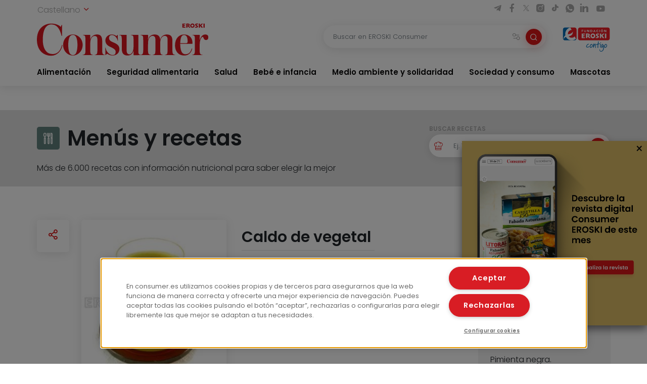

--- FILE ---
content_type: text/html; charset=UTF-8
request_url: https://www.consumer.es/alimentacion/caldo-de-vegetal.html
body_size: 15431
content:
 <!DOCTYPE html><html lang="es-ES"
prefix="og: https://ogp.me/ns#" > <head> <meta charset="UTF-8"> <meta name="viewport" content="width=device-width, initial-scale=1, shrink-to-fit=no"> <link rel="profile" href="http://gmpg.org/xfn/11"> <link rel="shortcut icon" type="image/png" href="https://www.consumer.es/app/themes/consumer/favicon.png"/> <link rel="icon" href="https://www.consumer.es/app/themes/consumer/c-consumer.png" sizes="32x32" /> <link rel="apple-touch-icon" href="https://www.consumer.es/app/themes/consumer/c-consumer.png" /> <link rel="preload" href="https://www.consumer.es/app/themes/consumer/assets/css/consumer.style.css" as="style"> <link rel="preload" href="https://www.consumer.es/app/themes/consumer/assets/font/2F22C0_0_0.woff2" as="font" type="font/woff2" crossorigin=""> <link rel="preload" href="https://www.consumer.es/app/themes/consumer/assets/font/2F22C0_1_0.woff2" as="font" type="font/woff2" crossorigin=""> <link rel="preload" href="https://www.consumer.es/app/themes/consumer/assets/font/consumer.ttf" as="font" type="font/ttf" crossorigin=""> <script>dataLayer = [{"idioma": "es","categoria": "Alimentación","fecha_publicacion": "2008-03-07 12:00:00","autor": "Consumer","pagetype": "receta"
}];</script><title>Caldo de vegetal | Consumer</title><meta name="description" content="Limpiamos bien los puerros para que no quede nada de tierra. Los cortamos en trozos pequeños, igual que la zanahoria, las vainas, los calabacines pelados y las patatas que las trocearemos cascándolas, es decir, no cortarlas totalmente con cuchillo sino arrancando un (de esta manera las patatas sueltan más almidón lo que hace más espeso […]"/><link rel="canonical" href="https://www.consumer.es/alimentacion/caldo-de-vegetal.html" /><meta property="og:site_name" content="Consumer |" /><meta property="og:type" content="article" /><meta property="og:title" content="Caldo de vegetal | Consumer" /><meta property="og:description" content="Limpiamos bien los puerros para que no quede nada de tierra. Los cortamos en trozos pequeños, igual que la zanahoria, las vainas, los calabacines pelados y las patatas que las trocearemos cascándolas, es decir, no cortarlas totalmente con cuchillo sino arrancando un (de esta manera las patatas sueltan más almidón lo que hace más espeso […]" /><meta property="og:url" content="https://www.consumer.es/alimentacion/caldo-de-vegetal.html" /><meta property="og:image" content="https://www.consumer.es/app/uploads/2019/07/img_95732_g.jpg" /><meta property="og:image:secure_url" content="https://www.consumer.es/app/uploads/2019/07/img_95732_g.jpg" /><meta property="og:image:width" content="400" /><meta property="og:image:height" content="300" /><meta property="article:published_time" content="2008-03-06T23:00:00Z" /><meta property="article:modified_time" content="2008-03-06T23:00:00Z" /><meta name="twitter:card" content="summary" /><meta name="twitter:domain" content="www.consumer.es" /><meta name="twitter:title" content="Caldo de vegetal | Consumer" /><meta name="twitter:description" content="Limpiamos bien los puerros para que no quede nada de tierra. Los cortamos en trozos pequeños, igual que la zanahoria, las vainas, los calabacines pelados y las patatas que las trocearemos cascándolas, es decir, no cortarlas totalmente con cuchillo sino arrancando un (de esta manera las patatas sueltan más almidón lo que hace más espeso […]" /><meta name="twitter:image" content="https://www.consumer.es/app/uploads/2019/07/img_95732_g.jpg" /><script type="application/ld+json" class="aioseo-schema">{"@context":"https:\/\/schema.org","@graph":[{"@type":"WebSite","@id":"https:\/\/www.consumer.es\/#website","url":"https:\/\/www.consumer.es\/","name":"Consumer","publisher":{"@id":"https:\/\/www.consumer.es\/#organization"}},{"@type":"Organization","@id":"https:\/\/www.consumer.es\/#organization","name":"Eroski Consumer","url":"https:\/\/www.consumer.es\/","logo":{"@type":"ImageObject","@id":"https:\/\/www.consumer.es\/#organizationLogo","url":"https:\/\/www.consumer.es\/app\/themes\/consumer\/assets\/img\/logo-consumer.svg"},"image":{"@id":"https:\/\/www.consumer.es\/#organizationLogo"}},{"@type":"BreadcrumbList","@id":"https:\/\/www.consumer.es\/alimentacion\/caldo-de-vegetal.html#breadcrumblist","itemListElement":[{"@type":"ListItem","@id":"https:\/\/www.consumer.es\/#listItem","position":"1","item":{"@id":"https:\/\/www.consumer.es\/#item","name":"Inicio","description":"Las \u00faltimas novedades y la actualidad m\u00e1s completa con informaci\u00f3n rigurosa y pr\u00e1ctica para el Consumidor en Alimentaci\u00f3n, Salud, Beb\u00e9, Mascotas, etc.","url":"https:\/\/www.consumer.es\/"},"nextItem":"https:\/\/www.consumer.es\/alimentacion\/#listItem"},{"@type":"ListItem","@id":"https:\/\/www.consumer.es\/alimentacion\/#listItem","position":"2","item":{"@id":"https:\/\/www.consumer.es\/alimentacion\/#item","name":"Alimentaci\u00f3n","description":"Limpiamos bien los puerros para que no quede nada de tierra. Los cortamos en trozos peque\u00f1os, igual que la zanahoria, las vainas, los calabacines pelados y las patatas que las trocearemos casc\u00e1ndolas, es decir, no cortarlas totalmente con cuchillo sino arrancando un (de esta manera las patatas sueltan m\u00e1s almid\u00f3n lo que hace m\u00e1s espeso [\u2026]","url":"https:\/\/www.consumer.es\/alimentacion\/"},"previousItem":"https:\/\/www.consumer.es\/#listItem"}]},{"@type":"Person","@id":"https:\/\/www.consumer.es\/author\/consumer#author","url":"https:\/\/www.consumer.es\/author\/consumer","name":"consumer","image":{"@type":"ImageObject","@id":"https:\/\/www.consumer.es\/alimentacion\/caldo-de-vegetal.html#authorImage","url":"https:\/\/secure.gravatar.com\/avatar\/62d15df406338eb3dde2e1e7bb48789a?s=96&d=mm&r=g","width":"96","height":"96","caption":"consumer"}}]}</script><link rel='dns-prefetch' href='//s.w.org' /><link rel='stylesheet' id='consumer-style-css' href='https://www.consumer.es/app/themes/consumer/assets/css/consumer.style.css' type='text/css' media='all' /><script type='text/javascript' id='gtm-js-extra'>
var cns_gtm = {"key":"GTM-M47684D"};
</script><script type='text/javascript' src='https://www.consumer.es/app/themes/consumer/assets/js/components/gtm.js?ver=1' id='gtm-js'></script><script type='text/javascript' src='https://www.consumer.es/app/themes/consumer/assets/js/components/onetrustbikuma.js?ver=1' id='onetrustbikuma-js'></script><script type='text/javascript' src='https://www.consumer.es/wp/wp-includes/js/jquery/jquery.min.js?ver=3.6.0' id='jquery-core-js'></script><link rel="https://api.w.org/" href="https://www.consumer.es/wp-json/" /><link rel="alternate" type="application/json" href="https://www.consumer.es/wp-json/wp/v2/receta/145921" /><link rel="EditURI" type="application/rsd+xml" title="RSD" href="https://www.consumer.es/wp/xmlrpc.php?rsd" /><link rel="wlwmanifest" type="application/wlwmanifest+xml" href="https://www.consumer.es/wp/wp-includes/wlwmanifest.xml" /> <meta name="generator" content="WordPress 5.8.2" /><link rel='shortlink' href='https://www.consumer.es/?p=145921' /><link rel="icon" href="https://www.consumer.es/app/uploads/2024/01/cropped-android-chrome-512x512-1.png" sizes="32x32" /><link rel="icon" href="https://www.consumer.es/app/uploads/2024/01/cropped-android-chrome-512x512-1.png" sizes="192x192" /><link rel="apple-touch-icon" href="https://www.consumer.es/app/uploads/2024/01/cropped-android-chrome-512x512-1.png" /><meta name="msapplication-TileImage" content="https://www.consumer.es/app/uploads/2024/01/cropped-android-chrome-512x512-1.png" /> </head><body class="receta-template-default single single-receta postid-145921"><noscript><iframe src="https://www.googletagmanager.com/ns.html?id=GTM-M47684D" height="0" width="0" style="display:none;visibility:hidden"></iframe></noscript><header class="header" id="header-princicpal"> <nav class="navbar navbar-expand-lg navbar-light bg-white"> <div class="navbar-region-top"> <div class="content"> <div class="language-switcher"> <div class="dropdown show"> <a href="#" role="button" id="dropdownMenuLink" data-toggle="dropdown" aria-haspopup="true" aria-expanded="false"> Castellano <i class="icon icon-chevron-down"></i> </a> <div class="dropdown-menu" aria-labelledby="dropdownMenuLink"> <a cns-lang="eu" rel="nofollow" class="dropdown-item" href="https://www.consumer.es/eu/elikadura/landare-salda">Euskara</a><a cns-lang="ca" rel="nofollow" class="dropdown-item" href="https://www.consumer.es/ca/alimentacio/brou-de-vegetal">Català</a><a cns-lang="gl" rel="nofollow" class="dropdown-item" href="https://www.consumer.es/gl/alimentacion-gl/caldo-de-vexetal">Galego</a> </div> </div> </div> <div class="d-lg-block d-none"> <div class="icon-list-social"> <a href="https://t.me/eroskiconsumer" target="_blank" class="icon-enlace icon-list-social-link" title="telegram"> <span class="icon icon-telegram"></span> </a> <a href="https://es-es.facebook.com/EroskiConsumer" target="_blank" class="icon-enlace icon-list-social-link" title="facebook"> <span class="icon icon-facebook-solid"></span> </a> <a href="https://twitter.com/eroskiconsumer?ref_src=twsrc%5Egoogle%7Ctwcamp%5Eserp%7Ctwgr%5Eauthor" target="_blank" class="icon-enlace icon-list-social-link" title="twitter"> <span class="icon icon-twitterX"></span> </a> <a href="https://www.instagram.com/eroskiconsumer_/" target="_blank" class="icon-enlace icon-list-social-link" title="instagram"> <span class="icon icon-instagram-solid"></span> </a> <a href="https://www.tiktok.com/@eroskiconsumer" target="_blank" class="icon-enlace icon-list-social-link" title="tiktok"> <span class="icon icon-tiktok"></span> </a> <a href="https://whatsapp.com/channel/0029VaoAktf7z4kWlLOGnS0j" target="_blank" class="icon-enlace icon-list-social-link" title="whatsapp"> <span class="icon icon-whatsapp"></span> </a> <a href="https://www.linkedin.com/company/eroski-consumer/" target="_blank" class="icon-enlace icon-list-social-link" title="linkedin"> <span class="icon icon-linkedin-solid"></span> </a> <a href="https://www.youtube.com/c/eroskiconsumer" target="_blank" class="icon-enlace icon-list-social-link" title="youtube"> <span class="icon icon-youtube-solid"></span> </a> </div> </div> </div> </div> <div class="navbar-region-middle"> <div class="content"> <div class="sect-1"> <div class="content"> <span class="navbar-toggler" data-toggle="collapse" data-target=".navbarCollapseContent" aria-controls="navbarCollapseContent" aria-expanded="false" aria-label="Toggle navigation"> <span class="icon icon-menu"></span> </span> <div class="brand"> <a class="navbar-brand" href="https://www.consumer.es"><img alt="Logo EROSKI Consumer" title="Logo EROSKI Consumer" src="https://www.consumer.es/app/themes/consumer/assets/img/logo-consumer.svg" width="340" height="65"></a> </div> <div class="search-button"> <span class="searchbar-toggler" data-toggle="collapse" data-target=".searchbarCollapseContent.searchbar-general" aria-controls="searchbarCollapseContent.searchbar-general" aria-expanded="false" aria-label="Toggle navigation"> <span class="icon icon-search"></span> </span> </div> </div> </div> <div class="sect-2"> <div class="content"> <div class="searchbar searchbarCollapseContent searchbar-general collapse "> <form> <div class="form-field search-bar"> <div class="field-text"> <input type="text" class="form-control form-item" id="searchbar-text" form="filter-block" name="search" placeholder="Buscar en EROSKI Consumer" value="" /> <span class="filters-btn-transparent" data-toggle="collapse" data-target="#filter-block" aria-expanded="true" aria-controls="filter-block"> <span class="icon icon-filters"></span> <span class="d-none">Filtrar</span> </span> <button class="search-btn-round" type="submit" form="filter-block"> <span class="icon icon-search"></span> <span class="d-none">Buscar</span> </button> </div> </div> </form></div> <div class="fundacion d-lg-block d-none"> <a class="logo-fundacion" href="https://corporativo.eroski.es/quienes-somos/fundacion-eroski/" target="_blank"><img alt="Logo fundación EROSKI Consumer" title="Logo fundación EROSKI Consumer" src="https://www.consumer.es/app/themes/consumer/assets/img/logo-fundacion-es.svg" width="96" height="48"></a> </div> </div> </div> </div> <form class="filters collapse" id="filter-block" method="get" action="https://www.consumer.es/buscador"> <div class="content"> <div class="filters-header"> <span class="filters-title"><i class="icon icon-filters"></i>Filtros</span> <span class="filters-btn-close" data-toggle="collapse" data-target="#filter-block" aria-expanded="true" aria-controls="filter-block"><i class="icon icon-x"></i><span class="d-none">Cerrar</span></span> </div> <div class="applied-filters"></div> <div class="form-group"> <div class="accordion" id="accordion-filtros"> <div class="accordion-item"> <div class="accordion-header" id="filtros-canales-header"> <span class="accordion-tag" data-toggle="collapse" data-target="#filtros-canales" aria-expanded="true" aria-controls="filtros-canales">Canales</span> </div> <div id="filtros-canales" class="collapse show" aria-labelledby="filtros-canales-header" data-parent="#accordion-filtros"> <div class="accordion-body"> <div class="accordion" id="accordion-filtros-canales"> <div class="accordion-item"> <div class="accordion-header" id="accordion-header-canales"> <div class="accordion-toggler" data-toggle="collapse" data-target="#collapse-subcanales-19" aria-expanded="false" aria-controls="collapse-subcanales-19"> <div class="form-field form-field-checkbox"> <input type="checkbox" id="canal-19" value="19" name="canal[]" > <label for="canal-19" class="item-label">Alimentación</label> </div> </div> </div> <div id="collapse-subcanales-19" class="collapse" aria-labelledby="accordion-header-canales"> <div class="accordion-body"> <div class="form-field form-field-checkbox"> <input type="checkbox" id="canal-33" value="33" name="canal[]" data-parent="canal-19" > <label for="canal-33" class="item-label">Nutrición</label> </div> <div class="form-field form-field-checkbox"> <input type="checkbox" id="canal-35" value="35" name="canal[]" data-parent="canal-19" > <label for="canal-35" class="item-label">En la cocina</label> </div> </div> </div> </div> <div class="accordion-item"> <div class="accordion-header" id="accordion-header-canales"> <div class="accordion-toggler" data-toggle="collapse" data-target="#collapse-subcanales-21" aria-expanded="false" aria-controls="collapse-subcanales-21"> <div class="form-field form-field-checkbox"> <input type="checkbox" id="canal-21" value="21" name="canal[]" > <label for="canal-21" class="item-label">Seguridad alimentaria</label> </div> </div> </div> <div id="collapse-subcanales-21" class="collapse" aria-labelledby="accordion-header-canales"> <div class="accordion-body"> <div class="form-field form-field-checkbox"> <input type="checkbox" id="canal-37" value="37" name="canal[]" data-parent="canal-21" > <label for="canal-37" class="item-label">Consumo seguro</label> </div> <div class="form-field form-field-checkbox"> <input type="checkbox" id="canal-39" value="39" name="canal[]" data-parent="canal-21" > <label for="canal-39" class="item-label">Alimentos a detalle</label> </div> <div class="form-field form-field-checkbox"> <input type="checkbox" id="canal-41" value="41" name="canal[]" data-parent="canal-21" > <label for="canal-41" class="item-label">Riesgos y medidas</label> </div> </div> </div> </div> <div class="accordion-item"> <div class="accordion-header" id="accordion-header-canales"> <div class="accordion-toggler" data-toggle="collapse" data-target="#collapse-subcanales-23" aria-expanded="false" aria-controls="collapse-subcanales-23"> <div class="form-field form-field-checkbox"> <input type="checkbox" id="canal-23" value="23" name="canal[]" > <label for="canal-23" class="item-label">Salud</label> </div> </div> </div> <div id="collapse-subcanales-23" class="collapse" aria-labelledby="accordion-header-canales"> <div class="accordion-body"> <div class="form-field form-field-checkbox"> <input type="checkbox" id="canal-43" value="43" name="canal[]" data-parent="canal-23" > <label for="canal-43" class="item-label">Bienestar</label> </div> <div class="form-field form-field-checkbox"> <input type="checkbox" id="canal-45" value="45" name="canal[]" data-parent="canal-23" > <label for="canal-45" class="item-label">Problemas de salud</label> </div> </div> </div> </div> <div class="accordion-item"> <div class="accordion-header" id="accordion-header-canales"> <div class="accordion-toggler" data-toggle="collapse" data-target="#collapse-subcanales-25" aria-expanded="false" aria-controls="collapse-subcanales-25"> <div class="form-field form-field-checkbox"> <input type="checkbox" id="canal-25" value="25" name="canal[]" > <label for="canal-25" class="item-label">Bebé e infancia</label> </div> </div> </div> <div id="collapse-subcanales-25" class="collapse" aria-labelledby="accordion-header-canales"> <div class="accordion-body"> <div class="form-field form-field-checkbox"> <input type="checkbox" id="canal-47" value="47" name="canal[]" data-parent="canal-25" > <label for="canal-47" class="item-label">Embarazo</label> </div> <div class="form-field form-field-checkbox"> <input type="checkbox" id="canal-49" value="49" name="canal[]" data-parent="canal-25" > <label for="canal-49" class="item-label">Bebés y etapas</label> </div> <div class="form-field form-field-checkbox"> <input type="checkbox" id="canal-51" value="51" name="canal[]" data-parent="canal-25" > <label for="canal-51" class="item-label">Infancia y familia</label> </div> </div> </div> </div> <div class="accordion-item"> <div class="accordion-header" id="accordion-header-canales"> <div class="accordion-toggler" data-toggle="collapse" data-target="#collapse-subcanales-27" aria-expanded="false" aria-controls="collapse-subcanales-27"> <div class="form-field form-field-checkbox"> <input type="checkbox" id="canal-27" value="27" name="canal[]" > <label for="canal-27" class="item-label">Medio ambiente y solidaridad</label> </div> </div> </div> <div id="collapse-subcanales-27" class="collapse" aria-labelledby="accordion-header-canales"> <div class="accordion-body"> <div class="form-field form-field-checkbox"> <input type="checkbox" id="canal-53" value="53" name="canal[]" data-parent="canal-27" > <label for="canal-53" class="item-label">Medio ambiente</label> </div> <div class="form-field form-field-checkbox"> <input type="checkbox" id="canal-55" value="55" name="canal[]" data-parent="canal-27" > <label for="canal-55" class="item-label">Solidaridad</label> </div> </div> </div> </div> <div class="accordion-item"> <div class="accordion-header" id="accordion-header-canales"> <div class="accordion-toggler" data-toggle="collapse" data-target="#collapse-subcanales-29" aria-expanded="false" aria-controls="collapse-subcanales-29"> <div class="form-field form-field-checkbox"> <input type="checkbox" id="canal-29" value="29" name="canal[]" > <label for="canal-29" class="item-label">Sociedad y consumo</label> </div> </div> </div> <div id="collapse-subcanales-29" class="collapse" aria-labelledby="accordion-header-canales"> <div class="accordion-body"> <div class="form-field form-field-checkbox"> <input type="checkbox" id="canal-57" value="57" name="canal[]" data-parent="canal-29" > <label for="canal-57" class="item-label">Economía doméstica</label> </div> <div class="form-field form-field-checkbox"> <input type="checkbox" id="canal-59" value="59" name="canal[]" data-parent="canal-29" > <label for="canal-59" class="item-label">Motor</label> </div> <div class="form-field form-field-checkbox"> <input type="checkbox" id="canal-61" value="61" name="canal[]" data-parent="canal-29" > <label for="canal-61" class="item-label">Viajes</label> </div> <div class="form-field form-field-checkbox"> <input type="checkbox" id="canal-63" value="63" name="canal[]" data-parent="canal-29" > <label for="canal-63" class="item-label">Vivienda</label> </div> <div class="form-field form-field-checkbox"> <input type="checkbox" id="canal-65" value="65" name="canal[]" data-parent="canal-29" > <label for="canal-65" class="item-label">Nuevas tecnologías</label> </div> <div class="form-field form-field-checkbox"> <input type="checkbox" id="canal-67" value="67" name="canal[]" data-parent="canal-29" > <label for="canal-67" class="item-label">Bricolaje</label> </div> <div class="form-field form-field-checkbox"> <input type="checkbox" id="canal-69" value="69" name="canal[]" data-parent="canal-29" > <label for="canal-69" class="item-label">Educación</label> </div> </div> </div> </div> <div class="accordion-item"> <div class="accordion-header" id="accordion-header-canales"> <div class="accordion-toggler" data-toggle="collapse" data-target="#collapse-subcanales-31" aria-expanded="false" aria-controls="collapse-subcanales-31"> <div class="form-field form-field-checkbox"> <input type="checkbox" id="canal-31" value="31" name="canal[]" > <label for="canal-31" class="item-label">Mascotas</label> </div> </div> </div> <div id="collapse-subcanales-31" class="collapse" aria-labelledby="accordion-header-canales"> <div class="accordion-body"> <div class="form-field form-field-checkbox"> <input type="checkbox" id="canal-71" value="71" name="canal[]" data-parent="canal-31" > <label for="canal-71" class="item-label">Tener mascota</label> </div> <div class="form-field form-field-checkbox"> <input type="checkbox" id="canal-73" value="73" name="canal[]" data-parent="canal-31" > <label for="canal-73" class="item-label">Cuidados</label> </div> <div class="form-field form-field-checkbox"> <input type="checkbox" id="canal-75" value="75" name="canal[]" data-parent="canal-31" > <label for="canal-75" class="item-label">Convivencia y psicología</label> </div> </div> </div> </div> </div> </div> </div> </div> <div class="accordion-item"> <div class="accordion-header" id="filtros-tipos-header"> <span class="accordion-tag" data-toggle="collapse" data-target="#filtros-tipos" aria-expanded="true" aria-controls="filtros-tipos">Tipo de contenido</span> </div> <div id="filtros-tipos" class="collapse show" aria-labelledby="filtros-tipos-header"> <div class="accordion-body"> <div class="accordion" id="accordion-filtros-tipos"> <div class="accordion-item"> <div class="accordion-header" id="accordion-header-tipos"> <div class="form-field"> <input type="checkbox" id="tipo-articulo" name="type[]" value="articulo"> <label for="tipo-articulo">Artículos</label> </div> <div class="form-field"> <input type="checkbox" id="tipo-entrevista" name="type[]" value="entrevista"> <label for="tipo-entrevista">Entrevistas</label> </div> <div class="form-field"> <input type="checkbox" id="tipo-analisis_comparativo" name="type[]" value="analisis_comparativo"> <label for="tipo-analisis_comparativo">Análisis comparativos</label> </div> <div class="form-field"> <input type="checkbox" id="tipo-guia" name="type[]" value="guia"> <label for="tipo-guia">Guías</label> </div> <div class="form-field"> <input type="checkbox" id="tipo-video" name="type[]" value="video"> <label for="tipo-video">Vídeos</label> </div> <div class="form-field"> <input type="checkbox" id="tipo-infografia" name="type[]" value="infografia"> <label for="tipo-infografia">Infografías</label> </div> <div class="form-field"> <input type="checkbox" id="tipo-monografico" name="type[]" value="monografico"> <label for="tipo-monografico">Monográficos</label> </div> </div> </div> </div> </div> </div> </div></div> </div> <div class="form-group row"> <div class="col-6"> <div class="form-field"> <label for="fecha-from" class="item-label">Fecha desde</label> <div class="field-date"> <input type="date" class="form-control form-item" id="fecha-from" name="from" value=""> </div></div> </div> <div class="col-6"> <div class="form-field"> <label for="fecha-to" class="item-label">Hasta</label> <div class="field-date"> <input type="date" class="form-control form-item" id="fecha-to" name="to" value=""> </div></div> </div> </div> <div class="form-field"> <label for="firma" class="item-label">Autor</label> <div class="field-text"> <select id="firma" name="firma[]" class="form-control form-item select2"> </select> </div></div> <div class="form-actions"> <div class="form-group row"> <div class="col-6"> <input type="button" class="btn btn-outline-secondary filters-btn-clear" value="Borrar"> </div> <div class="col-6"> <input type="submit" class="btn btn-primary" value="Aplicar"> </div> </div> </div> </div> </form> </div> <div class="collapse navbarCollapseContent navbar-collapse navbar-region-bottom"> <div class="content py-lg-0 py-3"> <ul id="menu-menu-principal" class="navbar-nav"><li class="nav-item dropdown"><a class="nav-link" href="https://www.consumer.es/alimentacion">Alimentación</a><span id="navbarDropdown-25" class="icon icon-chevron-down" role="button" data-toggle="dropdown" aria-haspopup="true" aria-expanded="false"></span><div class="dropdown-menu" aria-labelledby="navbarDropdown-25"><div class="dropdown-menu-content"><a class="nav-link dropdown-item" href="https://www.consumer.es/alimentacion/nutricion">Nutrición</a><a class="nav-link dropdown-item" href="https://www.consumer.es/alimentacion/en-la-cocina">En la cocina</a></div></div></li><li class="nav-item dropdown"><a class="nav-link" href="https://www.consumer.es/seguridad-alimentaria">Seguridad alimentaria</a><span id="navbarDropdown-30" class="icon icon-chevron-down" role="button" data-toggle="dropdown" aria-haspopup="true" aria-expanded="false"></span><div class="dropdown-menu" aria-labelledby="navbarDropdown-30"><div class="dropdown-menu-content"><a class="nav-link dropdown-item" href="https://www.consumer.es/seguridad-alimentaria/consumo-seguro">Consumo seguro</a><a class="nav-link dropdown-item" href="https://www.consumer.es/seguridad-alimentaria/alimentos-a-detalle">Alimentos a detalle</a><a class="nav-link dropdown-item" href="https://www.consumer.es/seguridad-alimentaria/riesgos-y-medidas">Riesgos y medidas</a></div></div></li><li class="nav-item dropdown"><a class="nav-link" href="https://www.consumer.es/salud">Salud</a><span id="navbarDropdown-34" class="icon icon-chevron-down" role="button" data-toggle="dropdown" aria-haspopup="true" aria-expanded="false"></span><div class="dropdown-menu" aria-labelledby="navbarDropdown-34"><div class="dropdown-menu-content"><a class="nav-link dropdown-item" href="https://www.consumer.es/salud/bienestar">Bienestar</a><a class="nav-link dropdown-item" href="https://www.consumer.es/salud/problemas-de-salud">Problemas de salud</a></div></div></li><li class="nav-item dropdown"><a class="nav-link" href="https://www.consumer.es/bebe">Bebé e infancia</a><span id="navbarDropdown-37" class="icon icon-chevron-down" role="button" data-toggle="dropdown" aria-haspopup="true" aria-expanded="false"></span><div class="dropdown-menu" aria-labelledby="navbarDropdown-37"><div class="dropdown-menu-content"><a class="nav-link dropdown-item" href="https://www.consumer.es/bebe/embarazo">Embarazo</a><a class="nav-link dropdown-item" href="https://www.consumer.es/bebe/bebes-y-etapas">Bebés y etapas</a><a class="nav-link dropdown-item" href="https://www.consumer.es/bebe/infancia-y-familia">Infancia y familia</a></div></div></li><li class="nav-item dropdown"><a class="nav-link" href="https://www.consumer.es/medio-ambiente-solidaridad">Medio ambiente y solidaridad</a><span id="navbarDropdown-46" class="icon icon-chevron-down" role="button" data-toggle="dropdown" aria-haspopup="true" aria-expanded="false"></span><div class="dropdown-menu" aria-labelledby="navbarDropdown-46"><div class="dropdown-menu-content"><a class="nav-link dropdown-item" href="https://www.consumer.es/medio-ambiente-solidaridad/medio-ambiente">Medio ambiente</a><a class="nav-link dropdown-item" href="https://www.consumer.es/medio-ambiente-solidaridad/solidaridad">Solidaridad</a></div></div></li><li class="nav-item dropdown"><a class="nav-link" href="https://www.consumer.es/sociedad-consumo">Sociedad y consumo</a><span id="navbarDropdown-50" class="icon icon-chevron-down" role="button" data-toggle="dropdown" aria-haspopup="true" aria-expanded="false"></span><div class="dropdown-menu" aria-labelledby="navbarDropdown-50"><div class="dropdown-menu-content"><a class="nav-link dropdown-item" href="https://www.consumer.es/sociedad-consumo/economia-domestica">Economía doméstica</a><a class="nav-link dropdown-item" href="https://www.consumer.es/sociedad-consumo/motor">Motor</a><a class="nav-link dropdown-item" href="https://www.consumer.es/sociedad-consumo/viajes">Viajes</a><a class="nav-link dropdown-item" href="https://www.consumer.es/sociedad-consumo/vivienda">Vivienda</a><a class="nav-link dropdown-item" href="https://www.consumer.es/sociedad-consumo/tecnologia">Nuevas tecnologías</a><a class="nav-link dropdown-item" href="https://www.consumer.es/sociedad-consumo/bricolaje">Bricolaje</a><a class="nav-link dropdown-item" href="https://www.consumer.es/sociedad-consumo/educacion">Educación</a></div></div></li><li class="nav-item dropdown"><a class="nav-link" href="https://www.consumer.es/mascotas">Mascotas</a><span id="navbarDropdown-61" class="icon icon-chevron-down" role="button" data-toggle="dropdown" aria-haspopup="true" aria-expanded="false"></span><div class="dropdown-menu" aria-labelledby="navbarDropdown-61"><div class="dropdown-menu-content"><a class="nav-link dropdown-item" href="https://www.consumer.es/mascotas/tener-mascota">Tener mascota</a><a class="nav-link dropdown-item" href="https://www.consumer.es/mascotas/cuidados">Cuidados</a><a class="nav-link dropdown-item" href="https://www.consumer.es/mascotas/convivencia-y-psicologia">Convivencia y psicología</a></div></div></li></ul> <div class="d-lg-none d-block"> <div class="sidebar-recursos card card-wrap"> <div class="featured-links"><div class="card card-wrap card-articulo"> <a class="card-hover-link" target="_blank"href="https://revista.consumer.es" title="EROSKI Consumer"> <div class="card-row"> <div class="card-col-imagen"> <div class="card-img card-imagen"> <img class="img-fluid" src="https://www.consumer.es/app/uploads/fly-images/342/revista-45x45-cc.png" width="45" height="45" alt="Revista" title="revista"> </div> </div> <div class="card-col-cuerpo"> <div class="card-body card-cuerpo"> <div class="card-category"> <small class="card-category-type">Revista</small> </div> <div class="card-title card-titulo">EROSKI Consumer</div> </div> </div> </div> </a></div><div class="card card-wrap card-articulo"> <a class="card-hover-link" href="/alimentacion/recetas" title="Menús y recetas"> <div class="card-row"> <div class="card-col-imagen"> <div class="card-img card-imagen"> <img class="img-fluid" src="https://www.consumer.es/app/uploads/fly-images/151/menus-y-recetas-45x45-cc.png" width="45" height="45" alt="Menús y recetas" title="Menús y recetas"> </div> </div> <div class="card-col-cuerpo"> <div class="card-body card-cuerpo"> <div class="card-category"> <small class="card-category-type">Guía</small> </div> <div class="card-title card-titulo">Menús y recetas</div> </div> </div> </div> </a></div><div class="card card-wrap card-articulo"> <a class="card-hover-link" href="https://caminodesantiago.consumer.es/" title="Camino de santiago"> <div class="card-row"> <div class="card-col-imagen"> <div class="card-img card-imagen"> <img class="img-fluid" src="https://www.consumer.es/app/uploads/fly-images/305076/camino-de-santiago-1-45x45-cc.png" width="45" height="45" alt="Camino de Santiago" title="camino-de-santiago"> </div> </div> <div class="card-col-cuerpo"> <div class="card-body card-cuerpo"> <div class="card-category"> <small class="card-category-type">Guía</small> </div> <div class="card-title card-titulo">Camino de santiago</div> </div> </div> </div> </a></div><div class="card card-wrap card-articulo"> <a class="card-hover-link" target="_blank"href="https://www.escueladealimentacion.es/es" title="Escuela de alimentación"> <div class="card-row"> <div class="card-col-imagen"> <div class="card-img card-imagen"> <img class="img-fluid" src="https://www.consumer.es/app/uploads/fly-images/341/escuela-de-alimentacion-45x45-cc.png" width="45" height="45" alt="Escuela de alimentación" title="escuela-de-alimentacion"> </div> </div> <div class="card-col-cuerpo"> <div class="card-body card-cuerpo"> <div class="card-category"> <small class="card-category-type">Programa</small> </div> <div class="card-title card-titulo">Escuela de alimentación</div> </div> </div> </div> </a></div></div> <div class="resources-menu"> <div class="menu-header"> <i class="icon icon-settings icon-primary"></i> <span class="menu-title">Recursos</span> </div> <div class="menu-content"> <div class="resources-item"> <div class="accordion" id="accordion-resources-1"> <div class="accordion-item"> <div class="accordion-header" id="resources-heading-1"> <div class="accordion-title"> <span class="accordion-toggler"><a href="https://www.consumer.es/guias">Guías</a><i class="icon icon-chevron-down" data-toggle="collapse" data-target="#collapse-resources-1" aria-expanded="false" aria-controls="collapse-resources-1"></i></span> </div> </div> <div id="collapse-resources-1" class="collapse" aria-labelledby="resources-heading-1" data-parent="#accordion-resources-1"> <div class="accordion-body"> <a target="_blank" href="/app/uploads/guias/es/obesidad_infantil.pdf">Obesidad Infantil</a> <a target="_blank" href="https://caminodesantiago.consumer.es/">Camino de santiago</a> <a target="_blank" href="/alimentacion/recetas">Menús y recetas</a> <a target="_blank" href="https://frutas.consumer.es/">Frutas</a> <a target="_blank" href="https://verduras.consumer.es/">Verduras y hortalizas</a> <a target="_blank" href="https://pescadosymariscos.consumer.es/">Pescados y mariscos</a> <a target="_blank" href="https://saludyalimentacion.consumer.es/">Salud y alimentación</a> <a target="_blank" href="https://trabajoyalimentacion.consumer.es/">Trabajo y alimentación</a> <a target="_blank" href="https://sexoysalud.consumer.es/">Sexo y salud</a> <a target="_blank" href="https://comprasostenible.consumer.es/">Compra sostenible</a> <a target="_blank" href="/app/uploads/guias/es/guiapracticadeestilosdevida.pdf">Pasión por la vida</a> <a target="_blank" href="https://bebe.consumer.es/">Guía del bebé</a> </div> </div> </div> </div> </div> <div class="resources-item"> <a href="https://www.consumer.es/infografias">Infografías</a> </div> <div class="resources-item"> <a href="https://www.consumer.es/monograficos">Monográficos</a> </div> <div class="resources-item"> <a href="https://www.consumer.es/videos">Vídeos</a> </div> </div></div></div> <div class="icon-list-social"> <a href="https://t.me/eroskiconsumer" target="_blank" class="icon-enlace icon-list-social-link" title="telegram"> <span class="icon icon-telegram"></span> </a> <a href="https://es-es.facebook.com/EroskiConsumer" target="_blank" class="icon-enlace icon-list-social-link" title="facebook"> <span class="icon icon-facebook-solid"></span> </a> <a href="https://twitter.com/eroskiconsumer?ref_src=twsrc%5Egoogle%7Ctwcamp%5Eserp%7Ctwgr%5Eauthor" target="_blank" class="icon-enlace icon-list-social-link" title="twitter"> <span class="icon icon-twitterX"></span> </a> <a href="https://www.instagram.com/eroskiconsumer_/" target="_blank" class="icon-enlace icon-list-social-link" title="instagram"> <span class="icon icon-instagram-solid"></span> </a> <a href="https://www.tiktok.com/@eroskiconsumer" target="_blank" class="icon-enlace icon-list-social-link" title="tiktok"> <span class="icon icon-tiktok"></span> </a> <a href="https://whatsapp.com/channel/0029VaoAktf7z4kWlLOGnS0j" target="_blank" class="icon-enlace icon-list-social-link" title="whatsapp"> <span class="icon icon-whatsapp"></span> </a> <a href="https://www.linkedin.com/company/eroski-consumer/" target="_blank" class="icon-enlace icon-list-social-link" title="linkedin"> <span class="icon icon-linkedin-solid"></span> </a> <a href="https://www.youtube.com/c/eroskiconsumer" target="_blank" class="icon-enlace icon-list-social-link" title="youtube"> <span class="icon icon-youtube-solid"></span> </a> </div> </div> </div> </div> </nav></header> <div id="page-receta" class="page-recetas page-post"> <section class="block-guia-buscador bg-gray py-4"> <div class="container"> <div class="row"> <div class="col-lg-8"> <div class="d-flex flex-wrap align-items-center mb-3 guia-buscador-title"> <img loading="lazy" src="https://www.consumer.es/app/uploads/fly-images/151/menus-y-recetas-45x45-cc.png" width="45" height="45" alt="Menús y recetas" title="Menús y recetas"> <span class="col h1-responsive--big mb-0"><a href="https://www.consumer.es/alimentacion/recetas">Menús y recetas</a></span> </div> <p class="mb-lg-0 mb-3 guia-buscador-description"> Más de 6.000 recetas con información nutricional para saber elegir la mejor </p> </div> <div class="col-lg-4"> <div class="searchbar-recetas form-field"> <label class="item-label d-none d-lg-inline" for="..."> Buscar recetas </label> <div class="searchbar searchbarCollapseContent searchbar-recetas "> <form> <div class="form-field search-bar"> <div class="field-text"> <span class="search-icon-receta"> <span class="icon icon-receta icon-gray-dark"></span> <span class="d-none">Receta</span> </span> <input type="text" class="form-control form-item pl-5" id="recetas-searchbar-text" name="search" form="filter-recetas-block" placeholder="Ej. Verdura|" value="" /> <span class="filters-btn-transparent" data-toggle="collapse" data-target="#filter-recetas-block" aria-expanded="true" aria-controls="filter-block"> <span class="icon icon-filters"></span> <span class="d-none">Filtrar</span> </span> <button class="search-btn-round" type="submit" form="filter-recetas-block"> <span class="icon icon-search"></span> <span class="d-none">Buscar</span> </button> </div> </div> </form></div> </div> </div> </div> </div> <form class="filters collapse" id="filter-recetas-block" method="get" action="https://www.consumer.es/buscador-recetas"> <div class="content"> <div class="filters-header"> <span class="filters-title"><i class="icon icon-filters"></i>Filtrar recetas</span> <span class="filters-btn-close" data-toggle="collapse" data-target="#filter-recetas-block" aria-expanded="true" aria-controls="filter-recetas-block"><i class="icon icon-x"></i><span class="d-none">Cerrar</span></span> </div> <div class="applied-filters"></div> <div class="form-field"> <label for="dificultad" class="item-label">Dificultad</label> <div class="field-text"> <select id="dificultad" name="dificultad" class="filter-select2 form-control form-item select2"> <option value="any" selected>- Cualquiera -</option> <option value="para-principiantes" >Principiantes</option> <option value="facil" >Fácil</option> <option value="media" >Media</option> <option value="alta" >Alta</option> <option value="muy-alta" >Muy alta</option> </select> </div></div> <div class="form-field"> <label for="temporada" class="item-label">Temporada</label> <div class="field-text"> <select id="temporada" name="temporada" class="filter-select2 form-control form-item select2"> <option value="any" selected>- Cualquiera -</option> <option value="invierno" >Invierno</option> <option value="otono" >Otoño</option> <option value="primavera" >Primavera</option> <option value="verano" >Verano</option> </select> </div></div> <div class="form-field"> <label for="plato" class="item-label">Tipo de plato</label> <div class="field-text"> <select id="plato" name="plato" class="filter-select2 form-control form-item select2"> <option value="any" selected>- Cualquiera -</option> <option value="aperitivos-entrantes-tapas" >Aperitivos / Entrantes / Tapas</option> <option value="bebidas" >Bebidas</option> <option value="bocadillos-sandwich" >Bocadillos / Sándwich</option> <option value="guarniciones-y-salsas" >Guarniciones y salsas</option> <option value="plato-unico" >Plato único</option> <option value="postres" >Postres</option> <option value="primer-plato" >Primer plato</option> <option value="segundo-plato" >Segundo plato</option> </select> </div></div> <div class="form-field"> <label for="ingrediente" class="item-label">Ingrediente principal</label> <div class="field-text"> <select id="ingrediente" name="ingrediente" class="filter-select2 form-control form-item select2"> <option value="any" selected>- Cualquiera -</option> <option value="arroz" >Arroz</option> <option value="aves" >Aves</option> <option value="bizcochos-pasteles-tartas-mousse" >Bizcochos / Pasteles / Tartas / Mousse</option> <option value="carne-y-caza" >Carne y caza</option> <option value="casquerias" >Casquerías</option> <option value="chocolate" >Chocolate</option> <option value="cremas-sopas" >Cremas / Sopas</option> <option value="cremas-de-reposteria-y-rellenos" >Cremas de repostería y rellenos</option> <option value="croquetas-fritos" >Croquetas / Fritos</option> <option value="embutidos" >Embutidos</option> <option value="ensaladas" >Ensaladas</option> <option value="frutas" >Frutas</option> <option value="helados-sorbetes-granizados" >Helados / Sorbetes / Granizados</option> <option value="hongos" >Hongos</option> <option value="huevos-y-lacteos" >Huevos y lácteos</option> <option value="infusiones" >Infusiones</option> <option value="legumbres-y-potajes" >Legumbres y potajes</option> <option value="masas-de-hojaldres" >Masas de hojaldres</option> <option value="masas-y-pizzas" >Masas y pizzas</option> <option value="mermeladas-confituras" >Mermeladas / Confituras</option> <option value="pastas-y-cereales" >Pastas y cereales</option> <option value="patatas" >Patatas</option> <option value="pescados-y-mariscos" >Pescados y mariscos</option> <option value="salsas" >Salsas</option> <option value="soja-y-derivados" >Soja y derivados</option> <option value="verduras-y-hortalizas" >Verduras y hortalizas</option> </select> </div></div> <div class="form-field"> <label for="salud" class="item-label">Enfermedades</label> <div class="field-text"> <select id="salud" name="salud[]" class="filter-select2 form-control form-item select2" multiple="multiple"> <option value="acido-urico-y-gota" >Ácido úrico y gota</option> <option value="alergia-a-la-caseina" >Alergia a la caseína</option> <option value="alergia-al-huevo" >Alergia al huevo</option> <option value="alergia-al-pescado" >Alergia al pescado</option> <option value="anemia-ferropenica" >Anemia ferropenica (falta de hierro)</option> <option value="anemia-perniciosa" >Anemia perniciosa (carencia de vitamina B12)</option> <option value="anemia-por-carencia-de-acido-folico" >Anemia por carencia de ácido fólico</option> <option value="calculos-en-la-vesicula-biliar" >Cálculos en la vesícula biliar</option> <option value="calculos-renales" >Cálculos renales</option> <option value="diabetes-mellitus" >Diabetes mellitus</option> <option value="estrenimiento" >Estreñimiento</option> <option value="gastritis" >Gastritis</option> <option value="hipercolesterolemia" >Hipercolesterolemia</option> <option value="hipertension-arterial" >Hipertensión arterial</option> <option value="hipertrigliceridemia" >Hipertrigliceridemia</option> <option value="intolerancia-a-la-lactosa" >Intolerancia a la lactosa</option> <option value="intolerancia-al-gluten" >Intolerancia al gluten (celiaquía)</option> <option value="meteorismo" >Meteorismo</option> <option value="obesidad-o-sobrepeso" >Obesidad o sobrepeso</option> <option value="osteoporosis" >Osteoporosis</option> </select> </div></div> <div class="form-field"> <label for="etapas" class="item-label">Etapas de la vida</label> <div class="field-text"> <select id="etapas" name="etapas" class="filter-select2 form-control form-item select2"> <option value="any" selected>- Cualquiera -</option> <option value="1-3-anos" >1-3 años</option> <option value="4-11-anos" >4-11 años</option> <option value="6-12-meses" >6-12 meses</option> <option value="adolescencia" >Adolescencia</option> <option value="deportista" >Deportista</option> <option value="embarazo" >Embarazo</option> <option value="lactancia" >Lactancia</option> <option value="vejez" >Vejez</option> </select> </div></div> <div class="form-field"> <label for="tiempo" class="item-label">Tiempo de preparación</label> <div class="field-text"> <select id="tiempo" name="tiempo" class="filter-select2 form-control form-item select2"> <option value="any" selected>- Cualquiera -</option> <option value="menos-de-5-min" >< 5 min</option> <option value="5-10-min" >5-10 min</option> <option value="10-15-min" >10-15 min</option> <option value="15-20-min" >15-20 min</option> <option value="20-30-min" >20-30 min</option> <option value="30-40-min" >30-40 min</option> <option value="40-50-min" >40-50 min</option> <option value="50-min-1-h" >50 min - 1 h</option> <option value="mas-de-1-h" >> 1 h</option> <option value="mas-de-2-h" >> 2 h</option> </select> </div></div> <div class="form-field form-field-toggle"> <input type="checkbox" id="vegetariano" name="vegetariano" value="1" > <label for="vegetariano" class="item-label">Vegetariano</label> </div> <div class="form-actions"> <div class="form-group row"> <div class="col-6"> <input type="button" class="btn btn-outline-secondary filters-btn-clear" value="Borrar"> </div> <div class="col-6"> <input type="submit" class="btn btn-primary" value="Aplicar"> </div> </div> </div> </div> </form></section> <div class="block block-post"> <div class="container"> <div class="row"> <div class="ttselhuyar d-flex flex-column w-100 align-items-end position-sticky pr-3 mb-3"> <tts-component id="host"></tts-component> </div> <div class="col-12"> </div> <div class="col-xl-9 col-lg-8"> <div class="wrapper d-flex flex-md-row-reverse flex-column"> <article id="sidebar-content" class="block-post-content"> <div class="block-post-header"> <div class="receta-header "> <h1 class="receta-header-title">Caldo de vegetal</h1> </div> <div class="block-post-header-img receta-header-img"> <figure> <picture><source media="(max-width: 767px)" srcset="https://www.consumer.es/app/uploads/fly-images/145922/img_95732_g-370x370-cc.jpg" width="370" height="370"><img class="img-fluid" src="https://www.consumer.es/app/uploads/fly-images/145922/img_95732_g-290x330-cc.jpg" width="290" height="330" alt="Img 95732 g" title="img_95732_g"></picture> </figure> </div> <div class="receta-resumen"> <div class="receta-resumen-wrapper"> <div class="row"> <div class="receta-resumen-field col-6"> <div class="row"> <div class="col-auto"> <i class="icon icon-tiempo"></i> </div> <div class="col"> <span class="label"><small>Tiempo</small></span> <span class="value">50 min - 1 h</span> </div> </div> </div> <div class="receta-resumen-field col-6"> <div class="row"> <div class="col-auto"> <i class="icon icon-dificultad"></i> </div> <div class="col"> <span class="label"><small>Dificultad</small></span> <span class="value">Fácil</span> </div> </div> </div> <div class="receta-resumen-field col-6"> <div class="row"> <div class="col-auto"> <i class="icon icon-valor-energetico"></i> </div> <div class="col"> <span class="label"><small>Valor energético</small></span> <span class="value">156 kcal</span> </div> </div> </div> <div class="receta-resumen-field col-6"> <div class="row"> <div class="col-auto"> <i class="icon icon-raciones"></i> </div> <div class="col"> <span class="label"><small>Nº de raciones</small></span> <span class="value">4</span> </div> </div> </div> <div class="receta-resumen-field col-6"> <div class="row"> <div class="col-auto"> <i class="icon icon-temporada"></i> </div> <div class="col"> <span class="label"><small>Temporada</small></span> <span class="value">Invierno, Otoño, Primavera, Verano</span> </div> </div> </div> </div> </div> </div> </div> <div class="d-lg-none d-block text-center mb-5"> <a href="#informacion-nutricional" class="btn btn-outline-secondary">Información nutricional</a> </div> <div class="post"> <div class="post-title"> <h2>Elaboración</h2> </div> <div class="post-text"><p> Limpiamos bien los puerros para que no quede nada de tierra. Los cortamos en trozos pequeños, igual que la zanahoria, las vainas, los calabacines pelados y las patatas que las trocearemos cascándolas, es decir, no cortarlas totalmente con cuchillo sino arrancando un (de esta manera las patatas sueltan más almidón lo que hace más espeso el caldo. </p><p> En una cazuela con aceite freímos los ajos. A continuación agregamos los puerros, las vainas, el calabacín, las zanahorias y las patatas y rehogamos bien. Acto seguido cubrimos con agua y dejamos a fuego lento unos 40 minutos. </p><p> Una vez terminada la cocción, ponemos a punto de sal y pimienta. Después, trituramos con una batidora y pasamos por un colador.</p></div> <div id="informacion-nutricional"> <div class="block block-tabs bg-light p-lg-5 p-3 rounded"> <ul class="nav nav-pills mb-3 d-inline-flex flew-row flex-nowrap" id="info-nutricional-tab" role="tablist"> <li class="nav-item"> <a class="nav-link active" id="info-nutricional-tab" data-toggle="pill" href="#info-nutricional" role="tab" aria-controls="info nutricional" aria-selected="true"> <h3 class="nav-title">Información nutricional</h3> </a> </li> <li class="nav-item"> <a class="nav-link" id="receta-comentario-tab" data-toggle="pill" href="#receta-comentario" role="tab" aria-controls="receta-comentario" aria-selected="false"> <h3 class="nav-title">Comentario dietético</h3> </a> </li> <li class="nav-item"> <a class="nav-link" id="receta-salud-tab" data-toggle="pill" href="#receta-salud" role="tab" aria-controls="receta-salud" aria-selected="false"> <h3 class="nav-title">Salud</h3> </a> </li> </ul> <div class="tab-content pt-3" id="receta-tabContent"> <div class="info-nutricional tab-pane fade show active" id="info-nutricional" role="tabpanel" aria-labelledby="info-nutricional-tab"> <h4>Semáforo nutricional</h4> <p>El semáforo nutricional es un sistema de colores que permite entender los valores nutricionales de una forma clara, rápida y completa.</p> <p>Una ración contiene</p> <div class="table-responsive"> <table class="table semaforo-table"> <thead> <tr> <th scope="col">Calorías</th> <th scope="col">Grasa</th> <th scope="col">Grasa saturada</th> <th scope="col">Azúcares</th> <th scope="col">Sal</th> </tr> </thead> <tbody> <tr> <td>156</td> <td>10,4g</td> <td>1,7g</td> <td>8,2g</td> <td>0,4g</td> </tr> <tr> <td> <span class="semaforo-porcentaje" data-valor="8">8%</span> </td> <td> <span class="semaforo-porcentaje" data-valor="15">15%</span> </td> <td> <span class="semaforo-porcentaje" data-valor="9">9%</span> </td> <td> <span class="semaforo-porcentaje" data-valor="9">9%</span> </td> <td> <span class="semaforo-porcentaje" data-valor="7">7%</span> </td> </tr> </tbody> </table> </div> <p> * de la ingesta de referencia (IR) para un adulto</p> <ul class="semaforo-leyenda"> <li class="semaforo-leyenda-baja"> <span class="semaforo-leyenda-titulo">Baja: </span>el 10% o menos de la ingesta de referencia </li> <li class="semaforo-leyenda-media"> <span class="semaforo-leyenda-titulo">Media: </span>entre el 10% y el 35% de la ingesta de referencia </li> <li class="semaforo-leyenda-alta"> <span class="semaforo-leyenda-titulo">Alta: </span>más del 35% de la ingesta de referencia </li> </ul> <div class="semaforo-mas-info row collapselist cl-xxl"> <div class="col-12"> <p>Las recetas presentan normalmente ingredientes cuyo porcentaje sobre la Ingesta de Refencia (IR) es alto (predominan amarillos y naranjas). Estos platos están concebidos como plato principal de una comida o cena, con lo que su tamaño de ración es superior y su aporte nutricional es más elevado.</p> <p>Por este motivo, las recetas tienen puntos de corte diferentes a los de los productos. Así, por ejemplo, mientras que un alimento cualquiera tendrá los nutrientes de color amarillo hasta un valor máximo del 20% de la IR, las recetas concebidas como una comida principal tendrán los nutrientes en amarillo hasta un valor máximo del 35% de la IR.</p> <div class="table-sobre-semaforo"> <div class="table-responsive"> <table class="table"> <tr> <th></th> <th>Calorías</th> <th>Grasa</th> <th>Grasa saturada</th> <th>Azúcares</th> <th>Sal</th> </tr> <tr> <td>Qué es bajo por ración</td> <td>200 Kcal o menos</td> <td>7 g o menos</td> <td>2 g o menos</td> <td>9 g o menos</td> <td>0,6 g o menos</td> </tr> <tr> <td>Qué es medio por ración</td> <td>Entre 200 Kcal y 700 Kcal</td> <td>Entre 7 g y 25 g</td> <td>Entre 2 g y 7 g</td> <td>Entre 9 g y 32 g</td> <td>Entre 0,6 g y 2,1 g</td> </tr> <tr> <td>Qué es alto por ración</td> <td>700 Kcal o más</td> <td>25 g o más</td> <td>7 g o más</td> <td>32 g o más</td> <td>2,1 g o más</td> </tr> </table> </div> <div class="table-responsive"> <table class="table"> <tbody> <tr> <th>Nutrientes</th> <th>Cantidad Diaria Orientativa</th> </tr> <tr> <td>Calorías</td> <td>2.000 Kcal</td> </tr> <tr> <td>Grasa</td> <td>70 g</td> </tr> <tr> <td>Grasa saturada</td> <td>20 g</td> </tr> <tr> <td>Azúcares</td> <td>90 g</td> </tr> <tr> <td>Sal</td> <td>6 g</td> </tr> </tbody> </table> </div> </div> <p>La <strong>Ingesta de Referencia</strong> (IR) es una guía sobre la cantidad total de calorías y de varios nutrientes que debemos ingerir al día para mantener una dieta sana. La información sobre los porcentajes de IR indica lo que supone la cantidad de nutriente de una ración respecto a la IR para ese nutriente en el día.</p> <p>Los porcentajes de <strong>Ingesta de Referencia</strong> (IR) están calculados para una mujer adulta con una ingesta diaria de 2000 Kcal. Las necesidades nutricionales individuales pueden ser más altas o más bajas, en función de sexo, edad, nivel de actividad física y otros factores.</p> </div> <div class="cl-action"> <button class="cl-button btn btn-outline-secondary" href="" data-keep="0" data-target="#collapseSemaforo" data-toggle="collapse" aria-expanded="false"> <span class="true">Menos sobre el semáforo nutricional</span> <span class="false">Más sobre el semáforo nutricional</span> <span class="icon icon-chevron-down"></span> </button> </div> </div> </div> <div class="comentario tab-pane fade" id="receta-comentario" role="tabpanel" aria-labelledby="receta-comentario-tab"> <p>Los caldos de verdura cumplen numerosas funciones. Reconfortan, depuran, nutren con su variedad de sales minerales y compuestos antioxidantes y son muy fáciles de digerir. La variedad de verduras y hortalizas empleadas en el caldo es lo que determinará el valor nutritivo del caldo. Este resultará mucho más nutritivo si, una vez cocidos los ingredientes, los trituramos. Así se aprovechan mejor las vitaminas, la fibra y el poco valor energético de las hortalizas. El mayor aporte calórico viene del aceite empleado como condimento. Un chorrito de aceite de oliva virgen extra es una opción muy saludable.</p> </div> <div class="salud tab-pane fade" id="receta-salud" role="tabpanel" aria-labelledby="receta-salud-tab"> <div class="row"> <div class="col-md-6"> <span class="h6"> <i class="icon icon-check"></i> Enfermedades para las que está recomendada esta receta: </span> <ul> <li>Ácido úrico y gota</li> <li>Alergia a la caseína</li> <li>Alergia al huevo</li> <li>Alergia al pescado</li> <li>Anemia ferropenica (falta de hierro)</li> <li>Anemia perniciosa (carencia de vitamina B12)</li> <li>Anemia por carencia de ácido fólico</li> <li>Cálculos en la vesícula biliar</li> <li>Cálculos renales</li> <li>Diabetes mellitus</li> <li>Estreñimiento</li> <li>Gastritis</li> <li>Hipercolesterolemia</li> <li>Hipertensión arterial</li> <li>Hipertrigliceridemia</li> <li>Intolerancia a la lactosa</li> <li>Intolerancia al gluten (celiaquía)</li> <li>Meteorismo</li> <li>Obesidad o sobrepeso</li> <li>Osteoporosis</li> </ul> </div> </div> </div> </div></div> </div> <div class="post-footer"> <div class="post-footer-tags pt-lg-5 pt-3"> <a rel="nofollow" href="https://www.consumer.es/etiquetas/aceite" class="etiqueta">Aceite</a> <a rel="nofollow" href="https://www.consumer.es/etiquetas/caldo" class="etiqueta">Caldo</a> <a rel="nofollow" href="https://www.consumer.es/etiquetas/gramos" class="etiqueta">Gramos</a> <a rel="nofollow" href="https://www.consumer.es/etiquetas/patatas" class="etiqueta">Patatas</a> <a rel="nofollow" href="https://www.consumer.es/etiquetas/puerros" class="etiqueta">Puerros</a> </div> </div> </div> <div class="post_rrss text-center p-3 mt-3 bg-light"> Sigue a Consumer en <a href="https://www.instagram.com/eroskiconsumer_/" target="_blank" title="Instagram">Instagram</a>, <a href="https://twitter.com/eroskiconsumer" target="_blank" title="X">X</a>, <a href="https://www.threads.net/@eroskiconsumer_" target="_blank" title="Threads">Threads</a>, <a href="https://www.facebook.com/EroskiConsumer/" target="_blank" title="Facebook">Facebook</a>, <a href="https://es.linkedin.com/company/eroski-consumer" target="_blank" title="Linkedin">Linkedin</a>, <a href="https://www.whatsapp.com/channel/0029VaoAktf7z4kWlLOGnS0j" target="_blank" title="Whatsapp">Whatsapp</a>, <a href="https://t.me/eroskiconsumer" target="_blank" title="Telegram">Telegram</a> o <a href="https://www.youtube.com/user/consumereroski" target="_blank" title="Youtube">Youtube</a></div> </article> <nav id="sidebar-menu" class="active sidebar-expanded card card-wrap">  <ul class="list-unstyled components d-flex flex-lg-column flex-md-row justify-content-center"> <li class="components-item"> <ul class="list-RRSS a2a_kit"> <li class="components-item show"> <a class="a2a_dd components-item-link"> <i class="icon icon-share-2 icon-primary"></i> <span class="label">Compartir</span> </a> </li></ul> </li> </ul></nav> </div> <div class="post-footer-newsletter"> <div class="block block-newsletter row"> <div class="col-lg-11 offset-lg-1"> <div class="newsletter newsletter--post bg-gray-light ml-lg-4"> <div class="newsletter__wrapper"> <div class="newsletter__head"> <h2>Boletines EROSKI Consumer</h2> <p>Para estar al día y no perderte ninguna novedad en EROSKI Consumer, suscríbete nuestros boletines gratuitos.</p> </div><form id="newsletter-form" class="newsletter__form" method="post"> <div class="form-field"> <div class="field-text mb-3"> <input type="email" class="form-control form-item" id="newsletter-email" name="newsletter_email" placeholder="Email"> </div> </div> <div id="checks-boletines" class="block-tabs bg-gray p-md-4 p-3 rounded"> <div class="form-field"> <input type="checkbox" id="check_lo_mejor" value="1" name="lo_mejor"> <label for="check_lo_mejor" class="label-suscripcion">Suscríbete al boletín de Lo Mejor de la semana</label> </div> <div class="d-flex"> <div class="form-field"> <input type="checkbox" id="check_revista" value="1" name="revista"><label for="check_revista" class="label-suscripcion">Suscríbete al boletín de la revista mensual EROSKI Consumer</label> </div> <div class="select ml-3"> <select class="select-2" name="revista_idioma" id="select-revista-idioma"> <option value="es">ES</option> <option value="eu">EU</option> <option value="ca">CA</option> <option value="gl">GL</option> </select> </div> </div> </div> <div id="campo-politicas" class="block-tabs px-md-4 pb-0 pt-md-4 pt-3 px-3"> <div class="form-field"> <input type="checkbox" id="check_politicas" name="check_politicas" value="1"> <label class="label-politicas" for="check_politicas"> He leído y acepto las <a href="https://www.consumer.es/politica-de-proteccion-de-datos" class="underline-link" target="_blank">políticas de privacidad</a> </label> </div> </div> <button type="submit" class="btn btn-primary btn--large mt-md-4 mt-3">¡Subscríbete!</button></form></div> </div> </div></div> </div> </div> <aside class="col-xl-3 col-lg-4 mt-lg-0 mt-4"> <div class="aside-ingredientes my-lg-3"> <h2>Ingredientes</h2> <ul> <li>300g de judías verdes</li> <li>200g de calabacín</li> <li>200g de zanahoria</li> <li>2 dientes de ajo</li> <li>3 puerros</li> <li>40ml de aceite de oliva</li> <li>Pimienta negra.</li> <li>4g de sal</li> </ul> </div> <div class="aside-apps my-lg-3"> <div class="card-herramienta card-herramienta-icons"> <div class="card card-wrap card-recurso"> <div class="card-hover-link"> <div class="card-header card-encabezado"> <img loading="lazy" src="https://www.consumer.es/app/uploads/fly-images/419/consumer_recetas_140x140-140x140-cc.jpg" width="140" height="140" alt="consumer recetas" title="consumer_recetas_140x140"> </div> <div class="card-body card-cuerpo"> <div class="card-title card-titulo">App de recetas</div> <p class="card-text card-texto">Descubre más de 6.000 recetas</p> </div> <div class="card-footer card-pie"> <div class="card-pie-icons"> <a href="https://play.google.com/store/apps/details?id=com.eroskiconsumer.recetas" target="_blank" class="icon-enlace icon-app-link" title="google play"> <span class="icon icon-g-play-white"><span class="path1"></span><span class="path2"></span><span class="path3"></span><span class="path4"></span><span class="path5"></span><span class="path6"></span><span class="path7"></span><span class="path8"></span><span class="path9"></span></span> </a> <a href="https://apps.apple.com/es/app/recetas/id507057591?ign-mpt=uo%3D2" target="_blank" class="icon-enlace icon-app-link" title="app store"> <span class="icon icon-app-store"><span class="path1"></span><span class="path2"></span><span class="path3"></span><span class="path4"></span><span class="path5"></span><span class="path6"></span></span> </a> </div> </div> </div></div> </div> </div> </aside> </div> </div> </div>  <div id="recetas-relacionadas" class=""> <div class="block block-recetas-relacionadas"> <div class="container-lg"> <div class="block-header"> <div class="block-header-title">Más ideas deliciosas</div> </div> <div class="block-content"> <div class="row recursos oc-md"> <div class="col-lg-3 recursos-item"> <div class="card card-wrap card-receta"> <a class="card-hover-link" href="https://www.consumer.es/alimentacion/palitos-multicereales-con-jamon-y-espuma-de-tomate.html" title="Palitos multicereales con jamón y espuma de tomate"> <div class="card-row"> <div class="card-col-imagen"> <div class="card-img card-imagen"> <img class="img-fluid" loading="lazy" src="https://www.consumer.es/app/uploads/fly-images/152076/155490_g-275x245-cc.jpg" width="275" height="245" alt="" title="155490_g.jpg"> </div> </div> <div class="card-col-cuerpo"> <div class="card-body card-cuerpo"> <div class="card-title card-titulo">Palitos multicereales con jamón y espuma de tomate</div> </div> <div class="card-footer card-pie"> <div class="card-row-pie"> <div class="card-col-pie"> <div class="card-pie-icon"> <i class="icon icon-tiempo icon-primary"></i> </div> <div class="card-pie-txt"> <small class="text-muted d-block">Tiempo</small> <p class="mb-0"><small>20-30 min</small> </p> </div> </div> <div class="card-col-pie"> <div class="card-pie-icon"> <i class="icon icon-receta icon-primary"></i> </div> <div class="card-pie-txt"> <small class="text-muted d-block">Dificultad</small> <p class="mb-0"><small>Media</small></p> </div> </div> </div> </div> </div> </div> </a></div> </div> <div class="col-lg-3 recursos-item"> <div class="card card-wrap card-receta"> <a class="card-hover-link" href="https://www.consumer.es/alimentacion/cuajada-de-foie-mi-cuit-con-frutas-del-bosque.html" title="Cuajada de foie mi cuit con frutas del bosque"> <div class="card-row"> <div class="card-col-imagen"> <div class="card-img card-imagen"> <img class="img-fluid" loading="lazy" src="https://www.consumer.es/app/uploads/fly-images/152051/155383_g-275x245-cc.jpg" width="275" height="245" alt="" title="155383_g.jpg"> </div> </div> <div class="card-col-cuerpo"> <div class="card-body card-cuerpo"> <div class="card-title card-titulo">Cuajada de foie mi cuit con frutas del bosque</div> </div> <div class="card-footer card-pie"> <div class="card-row-pie"> <div class="card-col-pie"> <div class="card-pie-icon"> <i class="icon icon-tiempo icon-primary"></i> </div> <div class="card-pie-txt"> <small class="text-muted d-block">Tiempo</small> <p class="mb-0"><small>50 min - 1 h</small> </p> </div> </div> <div class="card-col-pie"> <div class="card-pie-icon"> <i class="icon icon-receta icon-primary"></i> </div> <div class="card-pie-txt"> <small class="text-muted d-block">Dificultad</small> <p class="mb-0"><small>Media</small></p> </div> </div> </div> </div> </div> </div> </a></div> </div> <div class="col-lg-3 recursos-item"> <div class="card card-wrap card-receta"> <a class="card-hover-link" href="https://www.consumer.es/alimentacion/vasito-de-verduras-naranjas-con-queso-fresco.html" title="Vasito de verduras naranjas con queso fresco"> <div class="card-row"> <div class="card-col-imagen"> <div class="card-img card-imagen"> <img class="img-fluid" loading="lazy" src="https://www.consumer.es/app/uploads/fly-images/152016/img_155288_g-275x245-cc.jpg" width="275" height="245" alt="Img 155288 g" title="img_155288_g"> </div> </div> <div class="card-col-cuerpo"> <div class="card-body card-cuerpo"> <div class="card-title card-titulo">Vasito de verduras naranjas con queso fresco</div> </div> <div class="card-footer card-pie"> <div class="card-row-pie"> <div class="card-col-pie"> <div class="card-pie-icon"> <i class="icon icon-tiempo icon-primary"></i> </div> <div class="card-pie-txt"> <small class="text-muted d-block">Tiempo</small> <p class="mb-0"><small>50 min - 1 h</small> </p> </div> </div> <div class="card-col-pie"> <div class="card-pie-icon"> <i class="icon icon-receta icon-primary"></i> </div> <div class="card-pie-txt"> <small class="text-muted d-block">Dificultad</small> <p class="mb-0"><small>Fácil</small></p> </div> </div> </div> </div> </div> </div> </a></div> </div> <div class="col-lg-3 recursos-item"> <div class="card card-wrap card-receta"> <a class="card-hover-link" href="https://www.consumer.es/alimentacion/crema-de-marmitako-con-bonito-del-norte.html" title="Crema de marmitako con bonito del norte"> <div class="card-row"> <div class="card-col-imagen"> <div class="card-img card-imagen"> <img class="img-fluid" loading="lazy" src="https://www.consumer.es/app/uploads/fly-images/151959/img_154600_g-275x245-cc.jpg" width="275" height="245" alt="Img 154600 g" title="img_154600_g"> </div> </div> <div class="card-col-cuerpo"> <div class="card-body card-cuerpo"> <div class="card-title card-titulo">Crema de marmitako con bonito del norte</div> </div> <div class="card-footer card-pie"> <div class="card-row-pie"> <div class="card-col-pie"> <div class="card-pie-icon"> <i class="icon icon-tiempo icon-primary"></i> </div> <div class="card-pie-txt"> <small class="text-muted d-block">Tiempo</small> <p class="mb-0"><small>50 min - 1 h</small> </p> </div> </div> <div class="card-col-pie"> <div class="card-pie-icon"> <i class="icon icon-receta icon-primary"></i> </div> <div class="card-pie-txt"> <small class="text-muted d-block">Dificultad</small> <p class="mb-0"><small>Media</small></p> </div> </div> </div> </div> </div> </div> </a></div> </div> </div> </div> </div> </div> </div>  <script type="application/ld+json">{"@context": "https:\/\/schema.org","@type": "Recipe","name": "Caldo de vegetal","image": "https:\/\/www.consumer.es\/app\/uploads\/2019\/07\/img_95732_g.jpg","description": "\n  Limpiamos bien los puerros para que no quede nada de tierra. Los cortamos en trozos peque\u00f1os, igual que la zanahoria, las vainas, los calabacines pelados y las patatas que las trocearemos casc\u00e1ndolas, es decir, no cortarlas totalmente con cuchillo sino arrancando un (de esta manera las patatas sueltan m\u00e1s almid\u00f3n lo que hace m\u00e1s espeso el caldo. \n  En una cazuela con aceite fre\u00edmos los ajos. A continuaci\u00f3n agregamos los puerros, las vainas, el calabac\u00edn, las zanahorias y las patatas y rehogamos bien. Acto seguido cubrimos con agua y dejamos a fuego lento unos 40 minutos. \n  Una vez terminada la cocci\u00f3n, ponemos a punto de sal y pimienta. Despu\u00e9s, trituramos con una batidora y pasamos por un colador.\n","recipeIngredient": [
"300g de jud\u00edas verdes","200g de calabac\u00edn","200g de zanahoria","2 dientes de ajo","3 puerros","40ml de aceite de oliva","Pimienta negra.","4g de sal"
],"recipeYield": "4","recipeCategory": "Primer plato","recipeInstructions": "\n  Limpiamos bien los puerros para que no quede nada de tierra. Los cortamos en trozos peque\u00f1os, igual que la zanahoria, las vainas, los calabacines pelados y las patatas que las trocearemos casc\u00e1ndolas, es decir, no cortarlas totalmente con cuchillo sino arrancando un (de esta manera las patatas sueltan m\u00e1s almid\u00f3n lo que hace m\u00e1s espeso el caldo. \n  En una cazuela con aceite fre\u00edmos los ajos. A continuaci\u00f3n agregamos los puerros, las vainas, el calabac\u00edn, las zanahorias y las patatas y rehogamos bien. Acto seguido cubrimos con agua y dejamos a fuego lento unos 40 minutos. \n  Una vez terminada la cocci\u00f3n, ponemos a punto de sal y pimienta. Despu\u00e9s, trituramos con una batidora y pasamos por un colador.\n","recipeCuisine": "Espa\u00f1ola","keywords": "1-3 a\u00f1os, 4-11 a\u00f1os, 6-12 meses, Adolescencia, Deportista, Embarazo, Lactancia, Vejez, Fresco, Cocido o hervido, Frito, Rehogado, ","nutrition": {"@type": "NutritionInformation","calories": "156","fatContent": "10,4g","saturatedFatContent": "1,7g","sugarContent": "8,2g","sodiumContent": "0,4g"
},"author": {"@type": "Organization","name": "Consumer"
},"datePublished": "2008-03-07 00:00:00","totalTime": "PT55M"
}</script></div><button class="back-to-top" type="button"><i class="icon icon-arrow-up"></i></button>  <footer class="footer mt-auto bg-white footer-light"> <div class="container"> <div class="footer-top row justify-content-between"> <div class="col-lg-3 pr-lg-4 footer-top-brand"> <div class="mb-4"> <img loading="lazy" class="img-fluid" src="https://www.consumer.es/app/themes/consumer/assets/img/logotipo_consumer_rojo.svg" alt="logotipo consumer rojo"> </div> <p>Información útil y práctica sobre consumo para tu día a día</p> <div class="icon-list-social mt-lg-4 mt-2 mb-5 mb-lg-0"> <a href="https://t.me/eroskiconsumer" target="_blank" class="icon-enlace icon-list-social-link" title="telegram"> <span class="icon icon-telegram"></span> </a> <a href="https://es-es.facebook.com/EroskiConsumer" target="_blank" class="icon-enlace icon-list-social-link" title="facebook"> <span class="icon icon-facebook-solid"></span> </a> <a href="https://twitter.com/eroskiconsumer?ref_src=twsrc%5Egoogle%7Ctwcamp%5Eserp%7Ctwgr%5Eauthor" target="_blank" class="icon-enlace icon-list-social-link" title="twitter"> <span class="icon icon-twitterX"></span> </a> <a href="https://www.instagram.com/eroskiconsumer_/" target="_blank" class="icon-enlace icon-list-social-link" title="instagram"> <span class="icon icon-instagram-solid"></span> </a> <a href="https://www.tiktok.com/@eroskiconsumer" target="_blank" class="icon-enlace icon-list-social-link" title="tiktok"> <span class="icon icon-tiktok"></span> </a> <a href="https://whatsapp.com/channel/0029VaoAktf7z4kWlLOGnS0j" target="_blank" class="icon-enlace icon-list-social-link" title="whatsapp"> <span class="icon icon-whatsapp"></span> </a> <a href="https://www.linkedin.com/company/eroski-consumer/" target="_blank" class="icon-enlace icon-list-social-link" title="linkedin"> <span class="icon icon-linkedin-solid"></span> </a> <a href="https://www.youtube.com/c/eroskiconsumer" target="_blank" class="icon-enlace icon-list-social-link" title="youtube"> <span class="icon icon-youtube-solid"></span> </a> </div> </div> <div class="col-lg-9"> <div class="row justify-content-end"> <div class="footer-top-canales col-lg-4 col-md-3 col-7 mb-5 mb-lg-0"> <div class="h5 footer-title">Canales</div> <ul class="nav navbar-nav mb-0"> <li class="nav-item"> <a class="nav-link" href="https://www.consumer.es/alimentacion" title="Alimentación">Alimentación</a> </li> <li class="nav-item"> <a class="nav-link" href="https://www.consumer.es/seguridad-alimentaria" title="Seguridad alimentaria">Seguridad alimentaria</a> </li> <li class="nav-item"> <a class="nav-link" href="https://www.consumer.es/salud" title="Salud">Salud</a> </li> <li class="nav-item"> <a class="nav-link" href="https://www.consumer.es/bebe" title="Bebé e infancia">Bebé e infancia</a> </li> <li class="nav-item"> <a class="nav-link" href="https://www.consumer.es/medio-ambiente-solidaridad" title="Medio ambiente y solidaridad">Medio ambiente y solidaridad</a> </li> <li class="nav-item"> <a class="nav-link" href="https://www.consumer.es/sociedad-consumo" title="Sociedad y consumo">Sociedad y consumo</a> </li> <li class="nav-item"> <a class="nav-link" href="https://www.consumer.es/mascotas" title="Mascotas">Mascotas</a> </li> </ul> </div> <div class="footer-top-recursos col-lg-2 col-md-3 col-5 mb-5 mb-lg-0"> <div class="h5 footer-title">Recursos</div> <ul id="menu-recursos-footer" class="nav navbar-nav mb-0"> <li class="nav-item"> <a href="https://revista.consumer.es" class="nav-link">Revista</a> </li> <li class="nav-item"> <a href="https://www.consumer.es/guias" class="nav-link">Guías</a> </li> <li class="nav-item"> <a href="https://www.consumer.es/infografias" class="nav-link">Infografías</a> </li> <li class="nav-item"> <a href="https://www.consumer.es/videos" class="nav-link">Vídeos</a> </li> <li class="nav-item"> <a href="https://www.consumer.es/monograficos" class="nav-link">Monográficos</a> </li> </ul> </div> <div class="footer-top-info col-lg-3 col-md-3 col-sm-12 pt-5 py-md-0 order-md-1 order-2"> <div class="h5 footer-title">Más información</div> <ul id="menu-info-footer" class="nav navbar-nav mb-0"> <li class="nav-item"> <a href="https://www.consumer.es/quienes-somos" class="nav-link" title="¿Quiénes somos?">¿Quiénes somos?</a> </li> <li class="nav-item"> <a href="https://www.consumer.es/hemeroteca" class="nav-link" title="Hemeroteca">Hemeroteca</a> </li> <li class="nav-item"> <a href="https://www.consumer.es/contacto" class="nav-link" title="Contacto">Contacto</a> </li> <li class="nav-item"> <a href="https://www.consumer.es/prensa" class="nav-link" title="Prensa">Prensa</a> </li> <li class="nav-item"> <a href="https://corpus.consumer.es/i18n/setlang/?language=es" class="nav-link" title="Corpus" target="_blank">Corpus Lingüístico Consumer</a> </li> </ul> </div> <div class="footer-top-app col-lg-3 col-md-3 col-sm-12 py-4 py-md-0 order-md-2 order-1"> <div class="h5 footer-title">Nuestras Apps</div> <div class="row app-items"> <div class="col-sm-12 my-2 app-item"> <div class="app-item-revista d-flex flex-column pb-2"> <p class="app-item-title font-weight-bold mb-1">App de recetas</p> <div class="icon-list-apps mt-auto"> <a href="https://play.google.com/store/apps/details?id=com.eroskiconsumer.recetas" target="_blank" class="icon-enlace icon-app-link" title="google play"><span class="icon icon-g-play-white"><span class="path1"></span><span class="path2"></span><span class="path3"></span><span class="path4"></span><span class="path5"></span><span class="path6"></span><span class="path7"></span><span class="path8"></span><span class="path9"></span></span></a> <a href="https://apps.apple.com/es/app/recetas/id507057591?ign-mpt=uo%3D2" target="_blank" class="icon-enlace icon-app-link" title="app store"><span class="icon icon-app-store"><span class="path1"></span><span class="path2"></span><span class="path3"></span><span class="path4"></span><span class="path5"></span><span class="path6"></span></span></a> </div> </div> </div> <div class="col-sm-12 my-2 app-item"> <div class="app-item-camino d-flex flex-column pb-2"> <p class="app-item-title font-weight-bold mb-1">App del Camino de Santiago</p> <div class="icon-apps mt-auto"> <a href="https://play.google.com/store/apps/details?id=com.eroskiconsumer.caminodesantiago" class="icon-enlace icon-app-link" title="google play" target="_blank"> <span class="icon icon-g-play-white"> <span class="path1"></span><span class="path2"></span><span class="path3"></span><span class="path4"></span><span class="path5"></span><span class="path6"></span><span class="path7"></span><span class="path8"></span><span class="path9"></span></span></a> <a href="https://apps.apple.com/es/app/camino/id378279011" class="icon-enlace icon-app-link" title="app store" target="_blank"><span class="icon icon-app-store"><span class="path1"></span><span class="path2"></span><span class="path3"></span><span class="path4"></span><span class="path5"></span><span class="path6"></span></span></a> </div> </div> </div> </div> </div> </div> </div> </div> <div class="footer-bottom row no-gutters justify-content-lg-start justify-content-center align-items-center pb-sm-3 pb-5"> <div class="col-lg-auto col-12 order-lg-1 order-4 footer-bottom-brand"> <a href="https://corporativo.eroski.es/quienes-somos/fundacion-eroski/" target="_black" title="Fundación Eroski"> <img loading="lazy" class="img-fluid" src="https://www.consumer.es/app/themes/consumer/assets/img/logo-fundacion-es.svg" alt="Logo fundación"> </a> </div> <div class="col-lg-auto col-12 order-lg-2 order-1 footer-bottom-copywrite"> <span>© Fundación EROSKI</span> </div> <div class="col-auto ml-lg-auto order-lg-4 order-3 footer-bottom-legal"> <ul class="navbar-nav flex-wrap flex-row justify-content-center"> <li class="nav-item"> <a href="https://www.consumer.es/aviso-legal" class="nav-link" title="Aviso legal">Aviso legal</a> </li> <li class="nav-item"> <a href="https://www.consumer.es/politica-de-proteccion-de-datos" class="nav-link" title="Políticas de privacidad">Políticas de privacidad</a> </li> <li class="nav-item"> <a href="https://www.consumer.es/cookies" class="nav-link" title="Políticas de cookies">Políticas de cookies</a> </li> </ul> </div> </div> </div></footer><div id="modal-revista-digital" class="modal fade modal-cookie" tabindex="-1" role="dialog"> <div class="modal-dialog" role="document"> <div class="modal-content"> <button type="button" class="close" data-dismiss="modal" aria-label="Cerrar"><span aria-hidden="true">&times;</span></button> <div class="modal-body"> <a id="link-revista-digital" href="https://revista.consumer.es/portadas/2026/01/edicion-impresa/digital/" target="_blank"><img class="img-fluid" src="https://www.consumer.es/app/themes/consumer/assets/img/Banner_revista_online_es.jpg?m=01-2026" alt="Nueva revista digital"></a> </div> </div> </div></div><div id="modal-newsletter" class="modal fade modal-cookie" tabindex="-1" role="dialog"> <div class="modal-dialog" role="document"> <div class="modal-content"> <button type="button" class="close" data-dismiss="modal" aria-label="Cerrar"><span aria-hidden="true">&times;</span></button> <div class="modal-body"> <a id="link-boletines" href="https://www.consumer.es/#newsletter"><img class="img-fluid" src="https://www.consumer.es/app/themes/consumer/assets/img/banner_modal_newsletter_es.jpg" alt="Boletines EROSKI Consumer"></a> </div> </div> </div></div><script type='text/javascript' id='consumer-script-js-extra'>
var consumer = {"select2":{"minChar":"Introduzca al menos 3 caracteres"}};var searchFilters = {"url":"https:\/\/www.consumer.es\/wp\/wp-admin\/admin-ajax.php","actions":{"autores_autocomplete":"search_filters_autores_autocomplete_ajax"},"selectStrings":{"searching":"Buscando...","noResults":"Sin resultados","removeItem":"Eliminar elemento"}};
</script><script type='text/javascript' src='https://www.consumer.es/app/themes/consumer/assets/js/consumer.script.js?ver=1.1' id='consumer-script-js'></script><script type='text/javascript' src='https://www.consumer.es/app/themes/consumer/assets/js/components/gtm-main-menu.js' id='gtm-main-menu-js'></script><script type='text/javascript' id='lector-elhuyar-js-extra'>
var consumer = {"idioma":"es","voces":{"hombre":"Hombre","mujer":"Mujer"},"textos":{"escuchar":"Escuchar"}};
</script><script type='text/javascript' src='https://www.consumer.es/app/themes/consumer/assets/js/components/lector-elhuyar.js' id='lector-elhuyar-js'></script><script src="https://ttsneuronala.elhuyar.eus/static/barrak/consumer/tts-component.js" integrity="sha384-IKVXXfCKRm9EvFnWGCHa4G2TwhMlSaGgYOsbItSSEd+TUIKpE26YQokeLj4cUGpA" crossorigin="anonymous"></script><script type='text/javascript' id='add-to-any-js-extra'>
var a2a_config = {"icon_color":"transparent, #DB1719","color_bg":"#FFFFFF","color_main":"#FFFFFF","color_border":"#FFFFFF","color_link_text":"#DB1719","color_link_text_hover":"#0B0A0B","num_services":"8","prioritize":["facebook","whatsapp","twitter","linkedin","meneame","telegram","pinterest","email"]};
</script><script type='text/javascript' src='https://static.addtoany.com/menu/page.js?ver=5.8.2' id='add-to-any-js'></script><script type='text/javascript' src='https://www.consumer.es/app/themes/consumer/assets/js/components/sidebar-menu.js?ver=1' id='articulo-js'></script><script type='text/javascript' id='consumer-newsletter-js-extra'>
var newsletter_ajax_form = {"subscribe_ajax_submit":"https:\/\/www.consumer.es\/wp\/wp-admin\/admin-ajax.php","action":"newsletter_subscribe","form":"alta","form_lang":"es"};
</script><script type='text/javascript' src='https://www.consumer.es/app/themes/consumer/assets/js/components/newsletter.js?ver=1' id='consumer-newsletter-js'></script><script type='text/javascript' src='https://www.consumer.es/app/themes/consumer/assets/js/components/receta.js?ver=1' id='receta-js'></script><script type='text/javascript' id='modal-revista-js-extra'>
var consumer_modal = {"cookie_name":"cns_modal_revista","cookie_boletin_name":"cns_modal_boletin"};
</script><script type='text/javascript' src='https://www.consumer.es/app/themes/consumer/assets/js/components/modal-revista.js?ver=1.2' id='modal-revista-js'></script><script type='text/javascript'>(function() {var expirationDate = new Date();expirationDate.setTime( expirationDate.getTime() + 31536000 * 1000 );document.cookie = "pll_language=es; expires=" + expirationDate.toUTCString() + "; path=/; secure; SameSite=Lax";}());</script><script defer src="https://static.cloudflareinsights.com/beacon.min.js/vcd15cbe7772f49c399c6a5babf22c1241717689176015" integrity="sha512-ZpsOmlRQV6y907TI0dKBHq9Md29nnaEIPlkf84rnaERnq6zvWvPUqr2ft8M1aS28oN72PdrCzSjY4U6VaAw1EQ==" data-cf-beacon='{"version":"2024.11.0","token":"a06cfc6ce76d4193b88da6d2e80a1340","server_timing":{"name":{"cfCacheStatus":true,"cfEdge":true,"cfExtPri":true,"cfL4":true,"cfOrigin":true,"cfSpeedBrain":true},"location_startswith":null}}' crossorigin="anonymous"></script>
</body></html>

--- FILE ---
content_type: text/css
request_url: https://www.consumer.es/app/themes/consumer/assets/css/consumer.style.css
body_size: 77361
content:
@import url(https://fonts.googleapis.com/css2?family=Poppins:wght@300;400;600&display=swap);@charset "UTF-8";@media print{*,:after,:before{text-shadow:none!important;box-shadow:none!important}a:not(.btn){text-decoration:underline}abbr[title]:after{content:" (" attr(title) ")"}pre{white-space:pre-wrap!important}blockquote,pre{border:1px solid #aaa;page-break-inside:avoid}thead{display:table-header-group}img,tr{page-break-inside:avoid}h2,h3,p{orphans:3;widows:3}h2,h3{page-break-after:avoid}@page{size:a3}.container,.header .navbar-region-bottom .content,.header .navbar-region-bottom .content .navbar-nav>.nav-item .dropdown-menu-content,.header .navbar-region-top .content,.revista,.revista__wrapper,body{min-width:992px!important}.navbar{display:none}.badge{border:1px solid #0b0a0b}.page-post .wp-block-table.is-style-regular table,.page-post .wp-block-table.is-style-stripes table,.page-post .wp-block-table table,.table{border-collapse:collapse!important}.page-post .wp-block-table.is-style-regular table td,.page-post .wp-block-table.is-style-regular table th,.page-post .wp-block-table.is-style-stripes table td,.page-post .wp-block-table.is-style-stripes table th,.page-post .wp-block-table table td,.page-post .wp-block-table table th,.table td,.table th{background-color:#fff!important}.table-bordered td,.table-bordered th{border:1px solid #e2e2e2!important}.table-dark{color:inherit}.table-dark tbody+tbody,.table-dark td,.table-dark th,.table-dark thead th{border-color:#e2e2e2}.page-post .wp-block-table table .thead-dark th,.table .thead-dark th{color:inherit;border-color:#e2e2e2}}*,:after,:before{box-sizing:border-box}html{font-family:sans-serif;line-height:1.15;-webkit-text-size-adjust:100%;-webkit-tap-highlight-color:rgba(11,10,11,0)}article,aside,figcaption,figure,footer,header,hgroup,main,nav,section{display:block}body{margin:0;font-family:Poppins,sans-serif;font-size:1rem;font-weight:300;line-height:1.5;color:#212529;text-align:left;background-color:#fff}[tabindex="-1"]:focus:not(:focus-visible){outline:0!important}hr{box-sizing:content-box;height:0;overflow:visible}h1,h2,h3,h4,h5,h6{margin-top:0;margin-bottom:.5rem}p{margin-top:0;margin-bottom:1rem}abbr[data-original-title],abbr[title]{text-decoration:underline;-webkit-text-decoration:underline dotted;text-decoration:underline dotted;cursor:help;border-bottom:0;-webkit-text-decoration-skip-ink:none;text-decoration-skip-ink:none}address{font-style:normal;line-height:inherit}address,dl,ol,ul{margin-bottom:1rem}dl,ol,ul{margin-top:0}ol ol,ol ul,ul ol,ul ul{margin-bottom:0}dt{font-weight:600}dd{margin-bottom:.5rem;margin-left:0}blockquote{margin:0 0 1rem}b,strong{font-weight:bolder}small{font-size:80%}sub,sup{position:relative;font-size:75%;line-height:0;vertical-align:baseline}sub{bottom:-.25em}sup{top:-.5em}a{color:#db1719;text-decoration:none;background-color:transparent}a:hover{color:#961011;text-decoration:underline}a:not([href]):not([class]),a:not([href]):not([class]):hover{color:inherit;text-decoration:none}code,kbd,pre,samp{font-family:SFMono-Regular,Menlo,Monaco,Consolas,Liberation Mono,Courier New,monospace;font-size:1em}pre{margin-top:0;margin-bottom:1rem;overflow:auto;-ms-overflow-style:scrollbar}figure{margin:0 0 1rem}img{border-style:none}img,svg{vertical-align:middle}svg{overflow:hidden}caption{padding-top:.75rem;padding-bottom:.75rem;color:#aaa;text-align:left;caption-side:bottom}th{text-align:inherit;text-align:-webkit-match-parent}label{display:inline-block;margin-bottom:.5rem}button{border-radius:0}button:focus:not(:focus-visible){outline:0}button,input,optgroup,select,textarea{margin:0;font-family:inherit;font-size:inherit;line-height:inherit}button,input{overflow:visible}button,select{text-transform:none}[role=button]{cursor:pointer}select{word-wrap:normal}[type=button],[type=reset],[type=submit],button{-webkit-appearance:button}[type=button]:not(:disabled),[type=reset]:not(:disabled),[type=submit]:not(:disabled),button:not(:disabled){cursor:pointer}[type=button]::-moz-focus-inner,[type=reset]::-moz-focus-inner,[type=submit]::-moz-focus-inner,button::-moz-focus-inner{padding:0;border-style:none}input[type=checkbox],input[type=radio]{box-sizing:border-box;padding:0}textarea{overflow:auto;resize:vertical}fieldset{min-width:0;padding:0;margin:0;border:0}legend{display:block;width:100%;max-width:100%;padding:0;margin-bottom:.5rem;font-size:1.5rem;line-height:inherit;color:inherit;white-space:normal}progress{vertical-align:baseline}[type=number]::-webkit-inner-spin-button,[type=number]::-webkit-outer-spin-button{height:auto}[type=search]{outline-offset:-2px;-webkit-appearance:none}[type=search]::-webkit-search-decoration{-webkit-appearance:none}::-webkit-file-upload-button{font:inherit;-webkit-appearance:button}output{display:inline-block}summary{display:list-item;cursor:pointer}template{display:none}[hidden]{display:none!important}.img-fluid,.img-thumbnail{max-width:100%;height:auto}.img-thumbnail{padding:.25rem;background-color:#fff;border:1px solid #e2e2e2;border-radius:5px;box-shadow:0 1px 2px rgba(11,10,11,.075)}.figure{display:inline-block}.figure-img{margin-bottom:.5rem;line-height:1}.figure-caption{font-size:90%;color:#6c757d}code{font-size:87.5%;color:#e83e8c;word-wrap:break-word}a>code{color:inherit}kbd{padding:.2rem .4rem;font-size:87.5%;color:#fff;background-color:#212529;border-radius:.2rem;box-shadow:inset 0 -.1rem 0 rgba(11,10,11,.25)}kbd kbd{padding:0;font-size:100%;font-weight:600;box-shadow:none}pre{display:block;font-size:87.5%;color:#212529}pre code{font-size:inherit;color:inherit;word-break:normal}.pre-scrollable{max-height:340px;overflow-y:scroll}.container,.container-fluid,.container-lg,.container-md,.container-sm,.container-xl,.container-xxl,.header .navbar-region-bottom .content,.header .navbar-region-bottom .content .navbar-nav>.nav-item .dropdown-menu-content,.header .navbar-region-middle>.content,.header .navbar-region-top .content,.revista,.revista__wrapper{width:100%;padding-right:15px;padding-left:15px;margin-right:auto;margin-left:auto}@media (min-width:576px){.container,.container-sm,.header .navbar-region-bottom .content,.header .navbar-region-bottom .content .navbar-nav>.nav-item .dropdown-menu-content,.header .navbar-region-top .content,.revista,.revista__wrapper{max-width:100%}}@media (min-width:768px){.container,.container-md,.container-sm,.header .navbar-region-bottom .content,.header .navbar-region-bottom .content .navbar-nav>.nav-item .dropdown-menu-content,.header .navbar-region-top .content,.revista,.revista__wrapper{max-width:720px}}@media (min-width:992px){.container,.container-lg,.container-md,.container-sm,.header .navbar-region-bottom .content,.header .navbar-region-bottom .content .navbar-nav>.nav-item .dropdown-menu-content,.header .navbar-region-middle>.content,.header .navbar-region-top .content,.revista,.revista__wrapper{max-width:960px}}@media (min-width:1200px){.container,.container-lg,.container-md,.container-sm,.container-xl,.header .navbar-region-bottom .content,.header .navbar-region-bottom .content .navbar-nav>.nav-item .dropdown-menu-content,.header .navbar-region-middle>.content,.header .navbar-region-top .content,.revista,.revista__wrapper{max-width:1165px}}@media (min-width:1442px){.container,.container-lg,.container-md,.container-sm,.container-xl,.container-xxl,.header .navbar-region-bottom .content,.header .navbar-region-bottom .content .navbar-nav>.nav-item .dropdown-menu-content,.header .navbar-region-middle>.content,.header .navbar-region-top .content,.revista,.revista__wrapper{max-width:1200}}.row{display:flex;flex-wrap:wrap;margin-right:-15px;margin-left:-15px}.no-gutters{margin-right:0;margin-left:0}.no-gutters>.col,.no-gutters>[class*=col-],.sidebar-recursos-relacionados .no-gutters>.menu-title{padding-right:0;padding-left:0}#page-home .block-articulos-items .block-content .articulos-destacado,#page-home .block-articulos-items .block-content .articulos-listado-wrapper,#page-menus-y-recetas .aside-content .block-menus-grupo-item,#page-menus-y-recetas .block-menus-grupo-item,#page-monografico .monografico-footer .newsletter__head,#page-revista .block-articulos .block-header,.block-header,.block-notas-de-prensa-list .card-wrap .card-col-cuerpo,.col,.col-1,.col-2,.col-3,.col-4,.col-5,.col-6,.col-7,.col-8,.col-9,.col-10,.col-11,.col-12,.col-auto,.col-lg,.col-lg-1,.col-lg-2,.col-lg-3,.col-lg-4,.col-lg-5,.col-lg-6,.col-lg-7,.col-lg-8,.col-lg-9,.col-lg-10,.col-lg-11,.col-lg-12,.col-lg-auto,.col-md,.col-md-1,.col-md-2,.col-md-3,.col-md-4,.col-md-5,.col-md-6,.col-md-7,.col-md-8,.col-md-9,.col-md-10,.col-md-11,.col-md-12,.col-md-auto,.col-sm,.col-sm-1,.col-sm-2,.col-sm-3,.col-sm-4,.col-sm-5,.col-sm-6,.col-sm-7,.col-sm-8,.col-sm-9,.col-sm-10,.col-sm-11,.col-sm-12,.col-sm-auto,.col-xl,.col-xl-1,.col-xl-2,.col-xl-3,.col-xl-4,.col-xl-5,.col-xl-6,.col-xl-7,.col-xl-8,.col-xl-9,.col-xl-10,.col-xl-11,.col-xl-12,.col-xl-auto,.col-xxl,.col-xxl-1,.col-xxl-2,.col-xxl-3,.col-xxl-4,.col-xxl-5,.col-xxl-6,.col-xxl-7,.col-xxl-8,.col-xxl-9,.col-xxl-10,.col-xxl-11,.col-xxl-12,.col-xxl-auto,.header .navbar-region-middle .sect-1,.header .navbar-region-middle .sect-2,.newsletter--home .newsletter__block,.newsletter--home .newsletter__imgs,.newsletter--home .newsletter__imgs img,.newsletter--post .newsletter__form,.newsletter--post .newsletter__head,.revista__head,.revista__main,.revista__sumario,.sidebar-recursos-relacionados .menu-title{position:relative;width:100%;padding-right:15px;padding-left:15px}.col,.sidebar-recursos-relacionados .menu-title{flex-basis:0;flex-grow:1;max-width:100%}.row-cols-1>*{flex:0 0 100%;max-width:100%}.row-cols-2>*{flex:0 0 50%;max-width:50%}.row-cols-3>*{flex:0 0 33.3333333333%;max-width:33.3333333333%}.row-cols-4>*{flex:0 0 25%;max-width:25%}.row-cols-5>*{flex:0 0 20%;max-width:20%}.row-cols-6>*{flex:0 0 16.6666666667%;max-width:16.6666666667%}.col-auto{flex:0 0 auto;width:auto;max-width:100%}.col-1{flex:0 0 8.3333333333%;max-width:8.3333333333%}.col-2{flex:0 0 16.6666666667%;max-width:16.6666666667%}.col-3{flex:0 0 25%;max-width:25%}.col-4{flex:0 0 33.3333333333%;max-width:33.3333333333%}.col-5,.newsletter--home .newsletter__imgs img{flex:0 0 41.6666666667%;max-width:41.6666666667%}.col-6{flex:0 0 50%;max-width:50%}.col-7{flex:0 0 58.3333333333%;max-width:58.3333333333%}.col-8{flex:0 0 66.6666666667%;max-width:66.6666666667%}.col-9{flex:0 0 75%;max-width:75%}.col-10{flex:0 0 83.3333333333%;max-width:83.3333333333%}.col-11{flex:0 0 91.6666666667%;max-width:91.6666666667%}#page-menus-y-recetas .aside-content .block-menus-grupo-item,.block-notas-de-prensa-list .card-wrap .card-col-cuerpo,.col-12,.revista__head{flex:0 0 100%;max-width:100%}.order-first{order:-1}.order-last{order:13}.order-0{order:0}.order-1{order:1}.order-2{order:2}.order-3{order:3}.order-4{order:4}.order-5{order:5}.order-6{order:6}.order-7{order:7}.order-8{order:8}.order-9{order:9}.order-10{order:10}.order-11{order:11}.order-12{order:12}.newsletter--home .newsletter__imgs,.offset-1{margin-left:8.3333333333%}.offset-2{margin-left:16.6666666667%}.offset-3{margin-left:25%}.offset-4{margin-left:33.3333333333%}.offset-5{margin-left:41.6666666667%}.offset-6{margin-left:50%}.offset-7{margin-left:58.3333333333%}.offset-8{margin-left:66.6666666667%}.offset-9{margin-left:75%}.offset-10{margin-left:83.3333333333%}.offset-11{margin-left:91.6666666667%}@media (min-width:576px){.col-sm{flex-basis:0;flex-grow:1;max-width:100%}.row-cols-sm-1>*{flex:0 0 100%;max-width:100%}.row-cols-sm-2>*{flex:0 0 50%;max-width:50%}.row-cols-sm-3>*{flex:0 0 33.3333333333%;max-width:33.3333333333%}.row-cols-sm-4>*{flex:0 0 25%;max-width:25%}.row-cols-sm-5>*{flex:0 0 20%;max-width:20%}.row-cols-sm-6>*{flex:0 0 16.6666666667%;max-width:16.6666666667%}.col-sm-auto{flex:0 0 auto;width:auto;max-width:100%}.col-sm-1{flex:0 0 8.3333333333%;max-width:8.3333333333%}.col-sm-2{flex:0 0 16.6666666667%;max-width:16.6666666667%}.col-sm-3{flex:0 0 25%;max-width:25%}.col-sm-4{flex:0 0 33.3333333333%;max-width:33.3333333333%}.col-sm-5{flex:0 0 41.6666666667%;max-width:41.6666666667%}#page-menus-y-recetas .block-menus-grupo-item,.col-sm-6{flex:0 0 50%;max-width:50%}.col-sm-7{flex:0 0 58.3333333333%;max-width:58.3333333333%}.col-sm-8{flex:0 0 66.6666666667%;max-width:66.6666666667%}.col-sm-9{flex:0 0 75%;max-width:75%}.col-sm-10{flex:0 0 83.3333333333%;max-width:83.3333333333%}.col-sm-11{flex:0 0 91.6666666667%;max-width:91.6666666667%}.col-sm-12{flex:0 0 100%;max-width:100%}.order-sm-first{order:-1}.order-sm-last{order:13}.order-sm-0{order:0}.order-sm-1{order:1}.order-sm-2{order:2}.order-sm-3{order:3}.order-sm-4{order:4}.order-sm-5{order:5}.order-sm-6{order:6}.order-sm-7{order:7}.order-sm-8{order:8}.order-sm-9{order:9}.order-sm-10{order:10}.order-sm-11{order:11}.order-sm-12{order:12}.offset-sm-0{margin-left:0}.offset-sm-1{margin-left:8.3333333333%}.offset-sm-2{margin-left:16.6666666667%}.offset-sm-3{margin-left:25%}.offset-sm-4{margin-left:33.3333333333%}.offset-sm-5{margin-left:41.6666666667%}.offset-sm-6{margin-left:50%}.offset-sm-7{margin-left:58.3333333333%}.offset-sm-8{margin-left:66.6666666667%}.offset-sm-9{margin-left:75%}.offset-sm-10{margin-left:83.3333333333%}.offset-sm-11{margin-left:91.6666666667%}}@media (min-width:768px){.col-md,.newsletter--post .newsletter__form{flex-basis:0;flex-grow:1;max-width:100%}.row-cols-md-1>*{flex:0 0 100%;max-width:100%}.row-cols-md-2>*{flex:0 0 50%;max-width:50%}.row-cols-md-3>*{flex:0 0 33.3333333333%;max-width:33.3333333333%}.row-cols-md-4>*{flex:0 0 25%;max-width:25%}.row-cols-md-5>*{flex:0 0 20%;max-width:20%}.row-cols-md-6>*{flex:0 0 16.6666666667%;max-width:16.6666666667%}.col-md-auto{flex:0 0 auto;width:auto;max-width:100%}.col-md-1{flex:0 0 8.3333333333%;max-width:8.3333333333%}.col-md-2{flex:0 0 16.6666666667%;max-width:16.6666666667%}.col-md-3{flex:0 0 25%;max-width:25%}.col-md-4{flex:0 0 33.3333333333%;max-width:33.3333333333%}.col-md-5{flex:0 0 41.6666666667%;max-width:41.6666666667%}.col-md-6{flex:0 0 50%;max-width:50%}.col-md-7{flex:0 0 58.3333333333%;max-width:58.3333333333%}.col-md-8{flex:0 0 66.6666666667%;max-width:66.6666666667%}.col-md-9{flex:0 0 75%;max-width:75%}.col-md-10{flex:0 0 83.3333333333%;max-width:83.3333333333%}.col-md-11{flex:0 0 91.6666666667%;max-width:91.6666666667%}#page-monografico .monografico-footer .newsletter__head,.col-md-12{flex:0 0 100%;max-width:100%}.order-md-first{order:-1}.order-md-last{order:13}.order-md-0{order:0}.order-md-1{order:1}.order-md-2{order:2}.order-md-3{order:3}.order-md-4{order:4}.order-md-5{order:5}.order-md-6{order:6}.order-md-7{order:7}.order-md-8{order:8}.order-md-9{order:9}.order-md-10{order:10}.order-md-11{order:11}.order-md-12{order:12}.offset-md-0{margin-left:0}.offset-md-1{margin-left:8.3333333333%}.offset-md-2{margin-left:16.6666666667%}.offset-md-3{margin-left:25%}.offset-md-4{margin-left:33.3333333333%}.offset-md-5{margin-left:41.6666666667%}.offset-md-6{margin-left:50%}.offset-md-7{margin-left:58.3333333333%}.offset-md-8{margin-left:66.6666666667%}.offset-md-9{margin-left:75%}.offset-md-10{margin-left:83.3333333333%}.offset-md-11{margin-left:91.6666666667%}}@media (min-width:992px){.col-lg{flex-basis:0;flex-grow:1;max-width:100%}.row-cols-lg-1>*{flex:0 0 100%;max-width:100%}.row-cols-lg-2>*{flex:0 0 50%;max-width:50%}.row-cols-lg-3>*{flex:0 0 33.3333333333%;max-width:33.3333333333%}.row-cols-lg-4>*{flex:0 0 25%;max-width:25%}.row-cols-lg-5>*{flex:0 0 20%;max-width:20%}.row-cols-lg-6>*{flex:0 0 16.6666666667%;max-width:16.6666666667%}.col-lg-auto{flex:0 0 auto;width:auto;max-width:100%}.col-lg-1{flex:0 0 8.3333333333%;max-width:8.3333333333%}.col-lg-2{flex:0 0 16.6666666667%;max-width:16.6666666667%}.col-lg-3{flex:0 0 25%;max-width:25%}#page-home .block-articulos-items .block-content .articulos-listado-wrapper,.col-lg-4,.revista__main{flex:0 0 33.3333333333%;max-width:33.3333333333%}.col-lg-5,.newsletter--home .newsletter__block{flex:0 0 41.6666666667%;max-width:41.6666666667%}#page-monografico .monografico-footer .newsletter__head,.col-lg-6,.header .navbar-region-middle .sect-1,.header .navbar-region-middle .sect-2,.newsletter--home .newsletter__imgs{flex:0 0 50%;max-width:50%}.col-lg-7{flex:0 0 58.3333333333%;max-width:58.3333333333%}#page-home .block-articulos-items .block-content .articulos-destacado,.col-lg-8,.revista__sumario{flex:0 0 66.6666666667%;max-width:66.6666666667%}.col-lg-9{flex:0 0 75%;max-width:75%}.col-lg-10{flex:0 0 83.3333333333%;max-width:83.3333333333%}.col-lg-11{flex:0 0 91.6666666667%;max-width:91.6666666667%}.block-header,.col-lg-12,.newsletter--post .newsletter__head{flex:0 0 100%;max-width:100%}.order-lg-first{order:-1}.order-lg-last{order:13}.order-lg-0{order:0}.order-lg-1{order:1}.order-lg-2{order:2}.order-lg-3{order:3}.order-lg-4{order:4}.order-lg-5{order:5}.order-lg-6{order:6}.order-lg-7{order:7}.order-lg-8{order:8}.order-lg-9{order:9}.order-lg-10{order:10}.order-lg-11{order:11}.order-lg-12{order:12}.offset-lg-0{margin-left:0}.offset-lg-1{margin-left:8.3333333333%}.offset-lg-2{margin-left:16.6666666667%}.offset-lg-3{margin-left:25%}.offset-lg-4{margin-left:33.3333333333%}.offset-lg-5{margin-left:41.6666666667%}.offset-lg-6{margin-left:50%}.offset-lg-7{margin-left:58.3333333333%}.offset-lg-8{margin-left:66.6666666667%}.offset-lg-9{margin-left:75%}.offset-lg-10{margin-left:83.3333333333%}.offset-lg-11{margin-left:91.6666666667%}}@media (min-width:1200px){.col-xl{flex-basis:0;flex-grow:1;max-width:100%}.row-cols-xl-1>*{flex:0 0 100%;max-width:100%}.row-cols-xl-2>*{flex:0 0 50%;max-width:50%}.row-cols-xl-3>*{flex:0 0 33.3333333333%;max-width:33.3333333333%}.row-cols-xl-4>*{flex:0 0 25%;max-width:25%}.row-cols-xl-5>*{flex:0 0 20%;max-width:20%}.row-cols-xl-6>*{flex:0 0 16.6666666667%;max-width:16.6666666667%}.col-xl-auto{flex:0 0 auto;width:auto;max-width:100%}.col-xl-1{flex:0 0 8.3333333333%;max-width:8.3333333333%}.col-xl-2{flex:0 0 16.6666666667%;max-width:16.6666666667%}.col-xl-3{flex:0 0 25%;max-width:25%}.col-xl-4{flex:0 0 33.3333333333%;max-width:33.3333333333%}.col-xl-5,.newsletter--post .newsletter__head{flex:0 0 41.6666666667%;max-width:41.6666666667%}#page-monografico .monografico-footer .newsletter__head,.col-xl-6{flex:0 0 50%;max-width:50%}.block-header,.col-xl-7{flex:0 0 58.3333333333%;max-width:58.3333333333%}.col-xl-8{flex:0 0 66.6666666667%;max-width:66.6666666667%}.col-xl-9{flex:0 0 75%;max-width:75%}.col-xl-10{flex:0 0 83.3333333333%;max-width:83.3333333333%}.col-xl-11{flex:0 0 91.6666666667%;max-width:91.6666666667%}#page-revista .block-articulos .block-header,.col-xl-12{flex:0 0 100%;max-width:100%}.order-xl-first{order:-1}.order-xl-last{order:13}.order-xl-0{order:0}.order-xl-1{order:1}.order-xl-2{order:2}.order-xl-3{order:3}.order-xl-4{order:4}.order-xl-5{order:5}.order-xl-6{order:6}.order-xl-7{order:7}.order-xl-8{order:8}.order-xl-9{order:9}.order-xl-10{order:10}.order-xl-11{order:11}.order-xl-12{order:12}.offset-xl-0{margin-left:0}.offset-xl-1{margin-left:8.3333333333%}.offset-xl-2{margin-left:16.6666666667%}.offset-xl-3{margin-left:25%}.offset-xl-4{margin-left:33.3333333333%}.offset-xl-5{margin-left:41.6666666667%}.offset-xl-6{margin-left:50%}.offset-xl-7{margin-left:58.3333333333%}.offset-xl-8{margin-left:66.6666666667%}.offset-xl-9{margin-left:75%}.offset-xl-10{margin-left:83.3333333333%}.offset-xl-11{margin-left:91.6666666667%}}@media (min-width:1442px){.col-xxl{flex-basis:0;flex-grow:1;max-width:100%}.row-cols-xxl-1>*{flex:0 0 100%;max-width:100%}.row-cols-xxl-2>*{flex:0 0 50%;max-width:50%}.row-cols-xxl-3>*{flex:0 0 33.3333333333%;max-width:33.3333333333%}.row-cols-xxl-4>*{flex:0 0 25%;max-width:25%}.row-cols-xxl-5>*{flex:0 0 20%;max-width:20%}.row-cols-xxl-6>*{flex:0 0 16.6666666667%;max-width:16.6666666667%}.col-xxl-auto{flex:0 0 auto;width:auto;max-width:100%}.col-xxl-1{flex:0 0 8.3333333333%;max-width:8.3333333333%}.col-xxl-2{flex:0 0 16.6666666667%;max-width:16.6666666667%}.col-xxl-3{flex:0 0 25%;max-width:25%}.col-xxl-4{flex:0 0 33.3333333333%;max-width:33.3333333333%}.col-xxl-5{flex:0 0 41.6666666667%;max-width:41.6666666667%}.col-xxl-6{flex:0 0 50%;max-width:50%}.col-xxl-7{flex:0 0 58.3333333333%;max-width:58.3333333333%}.col-xxl-8{flex:0 0 66.6666666667%;max-width:66.6666666667%}.col-xxl-9{flex:0 0 75%;max-width:75%}.col-xxl-10{flex:0 0 83.3333333333%;max-width:83.3333333333%}.col-xxl-11{flex:0 0 91.6666666667%;max-width:91.6666666667%}.col-xxl-12{flex:0 0 100%;max-width:100%}.order-xxl-first{order:-1}.order-xxl-last{order:13}.order-xxl-0{order:0}.order-xxl-1{order:1}.order-xxl-2{order:2}.order-xxl-3{order:3}.order-xxl-4{order:4}.order-xxl-5{order:5}.order-xxl-6{order:6}.order-xxl-7{order:7}.order-xxl-8{order:8}.order-xxl-9{order:9}.order-xxl-10{order:10}.order-xxl-11{order:11}.order-xxl-12{order:12}.offset-xxl-0{margin-left:0}.offset-xxl-1{margin-left:8.3333333333%}.offset-xxl-2{margin-left:16.6666666667%}.offset-xxl-3{margin-left:25%}.offset-xxl-4{margin-left:33.3333333333%}.offset-xxl-5{margin-left:41.6666666667%}.offset-xxl-6{margin-left:50%}.offset-xxl-7{margin-left:58.3333333333%}.offset-xxl-8{margin-left:66.6666666667%}.offset-xxl-9{margin-left:75%}.offset-xxl-10{margin-left:83.3333333333%}.offset-xxl-11{margin-left:91.6666666667%}}.page-post .wp-block-table.is-style-regular table,.page-post .wp-block-table.is-style-stripes table,.page-post .wp-block-table table,.table{width:100%;margin-bottom:1rem;color:#212529}.page-post .wp-block-table.is-style-regular table td,.page-post .wp-block-table.is-style-regular table th,.page-post .wp-block-table.is-style-stripes table td,.page-post .wp-block-table.is-style-stripes table th,.page-post .wp-block-table table td,.page-post .wp-block-table table th,.table td,.table th{padding:.75rem;vertical-align:top;border-top:1px solid #e2e2e2}.page-post .wp-block-table.is-style-regular table thead th,.page-post .wp-block-table.is-style-stripes table thead th,.page-post .wp-block-table table thead th,.table thead th{vertical-align:bottom;border-bottom:2px solid #e2e2e2}.page-post .wp-block-table.is-style-regular table tbody+tbody,.page-post .wp-block-table.is-style-stripes table tbody+tbody,.page-post .wp-block-table table tbody+tbody,.table tbody+tbody{border-top:2px solid #e2e2e2}.table-sm td,.table-sm th{padding:.3rem}.table-bordered,.table-bordered td,.table-bordered th{border:1px solid #e2e2e2}.table-bordered thead td,.table-bordered thead th{border-bottom-width:2px}.table-borderless tbody+tbody,.table-borderless td,.table-borderless th,.table-borderless thead th{border:0}.page-post .wp-block-table.is-style-stripes table tbody tr:nth-of-type(odd),.table-striped tbody tr:nth-of-type(odd){background-color:rgba(11,10,11,.05)}.table-hover tbody tr:hover{color:#212529;background-color:rgba(11,10,11,.075)}.table-primary,.table-primary>td,.table-primary>th{background-color:#f5bebf}.table-primary tbody+tbody,.table-primary td,.table-primary th,.table-primary thead th{border-color:#ec8687}.table-hover .table-primary:hover,.table-hover .table-primary:hover>td,.table-hover .table-primary:hover>th{background-color:#f2a8a9}.table-secondary,.table-secondary>td,.table-secondary>th{background-color:#bbbabb}.table-secondary tbody+tbody,.table-secondary td,.table-secondary th,.table-secondary thead th{border-color:grey}.table-hover .table-secondary:hover,.table-hover .table-secondary:hover>td,.table-hover .table-secondary:hover>th{background-color:#aeadae}.table-success,.table-success>td,.table-success>th{background-color:#c3e6cb}.table-success tbody+tbody,.table-success td,.table-success th,.table-success thead th{border-color:#8fd19e}.table-hover .table-success:hover,.table-hover .table-success:hover>td,.table-hover .table-success:hover>th{background-color:#b1dfbb}.table-info,.table-info>td,.table-info>th{background-color:#bee5eb}.table-info tbody+tbody,.table-info td,.table-info th,.table-info thead th{border-color:#86cfda}.table-hover .table-info:hover,.table-hover .table-info:hover>td,.table-hover .table-info:hover>th{background-color:#abdde5}.table-warning,.table-warning>td,.table-warning>th{background-color:#ffeeba}.table-warning tbody+tbody,.table-warning td,.table-warning th,.table-warning thead th{border-color:#ffdf7e}.table-hover .table-warning:hover,.table-hover .table-warning:hover>td,.table-hover .table-warning:hover>th{background-color:#ffe8a1}.table-danger,.table-danger>td,.table-danger>th{background-color:#f5bebf}.table-danger tbody+tbody,.table-danger td,.table-danger th,.table-danger thead th{border-color:#ec8687}.table-hover .table-danger:hover,.table-hover .table-danger:hover>td,.table-hover .table-danger:hover>th{background-color:#f2a8a9}.table-light,.table-light>td,.table-light>th{background-color:#fcfcfc}.table-light tbody+tbody,.table-light td,.table-light th,.table-light thead th{border-color:#f9f9f9}.table-hover .table-light:hover,.table-hover .table-light:hover>td,.table-hover .table-light:hover>th{background-color:#efefef}.table-dark,.table-dark>td,.table-dark>th{background-color:#e7e7e7}.table-dark tbody+tbody,.table-dark td,.table-dark th,.table-dark thead th{border-color:#d3d3d3}.table-hover .table-dark:hover,.table-hover .table-dark:hover>td,.table-hover .table-dark:hover>th{background-color:#dadada}.table-gray-light,.table-gray-light>td,.table-gray-light>th{background-color:#fcfcfc}.table-gray-light tbody+tbody,.table-gray-light td,.table-gray-light th,.table-gray-light thead th{border-color:#f9f9f9}.table-hover .table-gray-light:hover,.table-hover .table-gray-light:hover>td,.table-hover .table-gray-light:hover>th{background-color:#efefef}.table-gray,.table-gray>td,.table-gray>th{background-color:#f7f7f7}.table-gray tbody+tbody,.table-gray td,.table-gray th,.table-gray thead th{border-color:#f0f0f0}.table-hover .table-gray:hover,.table-hover .table-gray:hover>td,.table-hover .table-gray:hover>th{background-color:#eaeaea}.table-gray-dark,.table-gray-dark>td,.table-gray-dark>th{background-color:#e7e7e7}.table-gray-dark tbody+tbody,.table-gray-dark td,.table-gray-dark th,.table-gray-dark thead th{border-color:#d3d3d3}.table-hover .table-gray-dark:hover,.table-hover .table-gray-dark:hover>td,.table-hover .table-gray-dark:hover>th{background-color:#dadada}.table-white,.table-white>td,.table-white>th{background-color:#fff}.table-white tbody+tbody,.table-white td,.table-white th,.table-white thead th{border-color:#fff}.table-hover .table-white:hover,.table-hover .table-white:hover>td,.table-hover .table-white:hover>th{background-color:#f2f2f2}.table-black,.table-black>td,.table-black>th{background-color:#bbbabb}.table-black tbody+tbody,.table-black td,.table-black th,.table-black thead th{border-color:grey}.table-hover .table-black:hover,.table-hover .table-black:hover>td,.table-hover .table-black:hover>th{background-color:#aeadae}.table-active,.table-active>td,.table-active>th{background-color:rgba(11,10,11,.075)}.table-hover .table-active:hover,.table-hover .table-active:hover>td,.table-hover .table-active:hover>th{background-color:rgba(0,0,0,.075)}.page-post .wp-block-table table .thead-dark th,.table .thead-dark th{color:#fff;background-color:#343a40;border-color:#454d55}.page-post .wp-block-table table .thead-light th,.table .thead-light th{color:#495057;background-color:#e9ecef;border-color:#e2e2e2}.table-dark{color:#fff;background-color:#343a40}.table-dark td,.table-dark th,.table-dark thead th{border-color:#454d55}.table-dark.table-bordered{border:0}.page-post .wp-block-table.is-style-stripes table.table-dark tbody tr:nth-of-type(odd),.table-dark.table-striped tbody tr:nth-of-type(odd){background-color:hsla(0,0%,100%,.05)}.table-dark.table-hover tbody tr:hover{color:#fff;background-color:hsla(0,0%,100%,.075)}@media (max-width:575.98px){.table-responsive-sm{display:block;width:100%;overflow-x:auto;-webkit-overflow-scrolling:touch}.table-responsive-sm>.table-bordered{border:0}}@media (max-width:767.98px){.table-responsive-md{display:block;width:100%;overflow-x:auto;-webkit-overflow-scrolling:touch}.table-responsive-md>.table-bordered{border:0}}@media (max-width:991.98px){.table-responsive-lg{display:block;width:100%;overflow-x:auto;-webkit-overflow-scrolling:touch}.table-responsive-lg>.table-bordered{border:0}}@media (max-width:1199.98px){.table-responsive-xl{display:block;width:100%;overflow-x:auto;-webkit-overflow-scrolling:touch}.table-responsive-xl>.table-bordered{border:0}}@media (max-width:1441.98px){.table-responsive-xxl{display:block;width:100%;overflow-x:auto;-webkit-overflow-scrolling:touch}.table-responsive-xxl>.table-bordered{border:0}}.page-post .wp-block-table,.table-responsive{display:block;width:100%;overflow-x:auto;-webkit-overflow-scrolling:touch}.page-post .wp-block-table>.table-bordered,.table-responsive>.table-bordered{border:0}#page-encuesta .qmn_quiz_container input[type=email],#page-encuesta .qmn_quiz_container input[type=number],#page-encuesta .qmn_quiz_container input[type=text],#page-encuesta .qmn_quiz_container select,#page-encuesta .qmn_quiz_container textarea,.form-control{display:block;width:100%;height:calc(1.5em + 1.48rem + 2px);padding:.74rem 1.2rem;font-size:.8125rem;font-weight:300;line-height:1.5;color:#495057;background-color:#fff;background-clip:padding-box;border:1px solid #ced4da;border-radius:5px;box-shadow:inset 0 1px 1px rgba(11,10,11,.075);transition:border-color .15s ease-in-out,box-shadow .15s ease-in-out}@media (prefers-reduced-motion:reduce){#page-encuesta .qmn_quiz_container input[type=email],#page-encuesta .qmn_quiz_container input[type=number],#page-encuesta .qmn_quiz_container input[type=text],#page-encuesta .qmn_quiz_container select,#page-encuesta .qmn_quiz_container textarea,.form-control{transition:none}}#page-encuesta .qmn_quiz_container input[type=email]::-ms-expand,#page-encuesta .qmn_quiz_container input[type=number]::-ms-expand,#page-encuesta .qmn_quiz_container input[type=text]::-ms-expand,#page-encuesta .qmn_quiz_container select::-ms-expand,#page-encuesta .qmn_quiz_container textarea::-ms-expand,.form-control::-ms-expand{background-color:transparent;border:0}#page-encuesta .qmn_quiz_container input[type=email]:-moz-focusring,#page-encuesta .qmn_quiz_container input[type=number]:-moz-focusring,#page-encuesta .qmn_quiz_container input[type=text]:-moz-focusring,#page-encuesta .qmn_quiz_container select:-moz-focusring,#page-encuesta .qmn_quiz_container textarea:-moz-focusring,.form-control:-moz-focusring{color:transparent;text-shadow:0 0 0 #495057}#page-encuesta .qmn_quiz_container input[type=email]:focus,#page-encuesta .qmn_quiz_container input[type=number]:focus,#page-encuesta .qmn_quiz_container input[type=text]:focus,#page-encuesta .qmn_quiz_container select:focus,#page-encuesta .qmn_quiz_container textarea:focus,.form-control:focus{color:#495057;background-color:#fff;border-color:#f28081;outline:0;box-shadow:inset 0 1px 1px rgba(11,10,11,.075),0 0 0 .2rem rgba(219,23,25,.25)}#page-encuesta .qmn_quiz_container input[type=email]::-moz-placeholder,#page-encuesta .qmn_quiz_container input[type=number]::-moz-placeholder,#page-encuesta .qmn_quiz_container input[type=text]::-moz-placeholder,#page-encuesta .qmn_quiz_container select::-moz-placeholder,#page-encuesta .qmn_quiz_container textarea::-moz-placeholder,.form-control::-moz-placeholder{color:#6c757d;opacity:1}#page-encuesta .qmn_quiz_container input[type=email]:-ms-input-placeholder,#page-encuesta .qmn_quiz_container input[type=number]:-ms-input-placeholder,#page-encuesta .qmn_quiz_container input[type=text]:-ms-input-placeholder,#page-encuesta .qmn_quiz_container select:-ms-input-placeholder,#page-encuesta .qmn_quiz_container textarea:-ms-input-placeholder,.form-control:-ms-input-placeholder{color:#6c757d;opacity:1}#page-encuesta .qmn_quiz_container input[type=email]::placeholder,#page-encuesta .qmn_quiz_container input[type=number]::placeholder,#page-encuesta .qmn_quiz_container input[type=text]::placeholder,#page-encuesta .qmn_quiz_container select::placeholder,#page-encuesta .qmn_quiz_container textarea::placeholder,.form-control::placeholder{color:#6c757d;opacity:1}#page-encuesta .qmn_quiz_container input[readonly][type=email],#page-encuesta .qmn_quiz_container input[readonly][type=number],#page-encuesta .qmn_quiz_container input[readonly][type=text],#page-encuesta .qmn_quiz_container input[type=email]:disabled,#page-encuesta .qmn_quiz_container input[type=number]:disabled,#page-encuesta .qmn_quiz_container input[type=text]:disabled,#page-encuesta .qmn_quiz_container select:disabled,#page-encuesta .qmn_quiz_container select[readonly],#page-encuesta .qmn_quiz_container textarea:disabled,#page-encuesta .qmn_quiz_container textarea[readonly],.form-control:disabled,.form-control[readonly]{background-color:#e9ecef;opacity:1}#page-encuesta .qmn_quiz_container input[type=date][type=email],#page-encuesta .qmn_quiz_container input[type=date][type=number],#page-encuesta .qmn_quiz_container input[type=date][type=text],#page-encuesta .qmn_quiz_container input[type=datetime-local][type=email],#page-encuesta .qmn_quiz_container input[type=datetime-local][type=number],#page-encuesta .qmn_quiz_container input[type=datetime-local][type=text],#page-encuesta .qmn_quiz_container input[type=month][type=email],#page-encuesta .qmn_quiz_container input[type=month][type=number],#page-encuesta .qmn_quiz_container input[type=month][type=text],#page-encuesta .qmn_quiz_container input[type=time][type=email],#page-encuesta .qmn_quiz_container input[type=time][type=number],#page-encuesta .qmn_quiz_container input[type=time][type=text],input[type=date].form-control,input[type=datetime-local].form-control,input[type=month].form-control,input[type=time].form-control{-webkit-appearance:none;-moz-appearance:none;appearance:none}#page-encuesta .qmn_quiz_container select:focus::-ms-value,select.form-control:focus::-ms-value{color:#495057;background-color:#fff}.form-control-file,.form-control-range{display:block;width:100%}.col-form-label{padding-top:calc(.74rem + 1px);padding-bottom:calc(.74rem + 1px);margin-bottom:0;font-size:inherit;line-height:1.5}.col-form-label-lg{padding-top:calc(.5rem + 1px);padding-bottom:calc(.5rem + 1px);font-size:1.25rem;line-height:1.5}.col-form-label-sm{padding-top:calc(.6rem + 1px);padding-bottom:calc(.6rem + 1px);font-size:.875rem;line-height:1}.form-control-plaintext{display:block;width:100%;padding:.74rem 0;margin-bottom:0;font-size:.8125rem;line-height:1.5;color:#212529;background-color:transparent;border:solid transparent;border-width:1px 0}.form-control-plaintext.form-control-lg,.form-control-plaintext.form-control-sm{padding-right:0;padding-left:0}.form-control-sm{height:calc(1em + 1.2rem + 2px);padding:.6rem;font-size:.875rem;line-height:1;border-radius:.2rem}.form-control-lg{height:calc(1.5em + 1rem + 2px);padding:.5rem 1rem;font-size:1.25rem;line-height:1.5;border-radius:.3rem}#page-encuesta .qmn_quiz_container select[multiple],#page-encuesta .qmn_quiz_container select[size],#page-encuesta .qmn_quiz_container textarea,select.form-control[multiple],select.form-control[size],textarea.form-control{height:auto}.form-group{margin-bottom:1rem}.form-text{display:block;margin-top:.25rem}.form-row{display:flex;flex-wrap:wrap;margin-right:-5px;margin-left:-5px}.form-row>.col,.form-row>[class*=col-],.sidebar-recursos-relacionados .form-row>.menu-title{padding-right:5px;padding-left:5px}.form-check{position:relative;display:block;padding-left:1.25rem}.form-check-input{position:absolute;margin-top:.3rem;margin-left:-1.25rem}.form-check-input:disabled~.form-check-label,.form-check-input[disabled]~.form-check-label{color:#aaa}.form-check-label{margin-bottom:0}.form-check-inline{display:inline-flex;align-items:center;padding-left:0;margin-right:.75rem}.form-check-inline .form-check-input{position:static;margin-top:0;margin-right:.3125rem;margin-left:0}.valid-feedback{display:none;width:100%;margin-top:.25rem;font-size:.75rem;color:#28a745}.valid-tooltip{position:absolute;top:100%;left:0;z-index:5;display:none;max-width:100%;padding:.25rem .5rem;margin-top:.1rem;font-size:.875rem;line-height:1.5;color:#fff;background-color:rgba(40,167,69,.9);border-radius:5px}.form-row>.col>.valid-tooltip,.form-row>[class*=col-]>.valid-tooltip,.sidebar-recursos-relacionados .form-row>.menu-title>.valid-tooltip{left:5px}.is-valid~.valid-feedback,.is-valid~.valid-tooltip,.was-validated :valid~.valid-feedback,.was-validated :valid~.valid-tooltip{display:block}#page-encuesta .qmn_quiz_container .was-validated input[type=email]:valid,#page-encuesta .qmn_quiz_container .was-validated input[type=number]:valid,#page-encuesta .qmn_quiz_container .was-validated input[type=text]:valid,#page-encuesta .qmn_quiz_container .was-validated select:valid,#page-encuesta .qmn_quiz_container .was-validated textarea:valid,#page-encuesta .qmn_quiz_container input.is-valid[type=email],#page-encuesta .qmn_quiz_container input.is-valid[type=number],#page-encuesta .qmn_quiz_container input.is-valid[type=text],#page-encuesta .qmn_quiz_container select.is-valid,#page-encuesta .qmn_quiz_container textarea.is-valid,.form-control.is-valid,.was-validated #page-encuesta .qmn_quiz_container input[type=email]:valid,.was-validated #page-encuesta .qmn_quiz_container input[type=number]:valid,.was-validated #page-encuesta .qmn_quiz_container input[type=text]:valid,.was-validated #page-encuesta .qmn_quiz_container select:valid,.was-validated #page-encuesta .qmn_quiz_container textarea:valid,.was-validated .form-control:valid{border-color:#28a745;padding-right:calc(1.5em + 1.48rem);background-image:url("data:image/svg+xml;charset=utf-8,%3Csvg xmlns='http://www.w3.org/2000/svg' width='8' height='8'%3E%3Cpath fill='%2328a745' d='M2.3 6.73L.6 4.53c-.4-1.04.46-1.4 1.1-.8l1.1 1.4 3.4-3.8c.6-.63 1.6-.27 1.2.7l-4 4.6c-.43.5-.8.4-1.1.1z'/%3E%3C/svg%3E");background-repeat:no-repeat;background-position:right calc(.375em + .37rem) center;background-size:calc(.75em + .74rem) calc(.75em + .74rem)}#page-encuesta .qmn_quiz_container .was-validated input[type=email]:valid:focus,#page-encuesta .qmn_quiz_container .was-validated input[type=number]:valid:focus,#page-encuesta .qmn_quiz_container .was-validated input[type=text]:valid:focus,#page-encuesta .qmn_quiz_container .was-validated select:valid:focus,#page-encuesta .qmn_quiz_container .was-validated textarea:valid:focus,#page-encuesta .qmn_quiz_container input.is-valid[type=email]:focus,#page-encuesta .qmn_quiz_container input.is-valid[type=number]:focus,#page-encuesta .qmn_quiz_container input.is-valid[type=text]:focus,#page-encuesta .qmn_quiz_container select.is-valid:focus,#page-encuesta .qmn_quiz_container textarea.is-valid:focus,.form-control.is-valid:focus,.was-validated #page-encuesta .qmn_quiz_container input[type=email]:valid:focus,.was-validated #page-encuesta .qmn_quiz_container input[type=number]:valid:focus,.was-validated #page-encuesta .qmn_quiz_container input[type=text]:valid:focus,.was-validated #page-encuesta .qmn_quiz_container select:valid:focus,.was-validated #page-encuesta .qmn_quiz_container textarea:valid:focus,.was-validated .form-control:valid:focus{border-color:#28a745;box-shadow:0 0 0 .2rem rgba(40,167,69,.25)}#page-encuesta .qmn_quiz_container .was-validated textarea:valid,#page-encuesta .qmn_quiz_container textarea.is-valid,.was-validated #page-encuesta .qmn_quiz_container textarea:valid,.was-validated textarea.form-control:valid,textarea.form-control.is-valid{padding-right:calc(1.5em + 1.48rem);background-position:top calc(.375em + .37rem) right calc(.375em + .37rem)}.custom-select.is-valid,.was-validated .custom-select:valid{border-color:#28a745;padding-right:calc(.75em + 3.31rem);background:url("data:image/svg+xml;charset=utf-8,%3Csvg xmlns='http://www.w3.org/2000/svg' width='4' height='5'%3E%3Cpath fill='%23343a40' d='M2 0L0 2h4zm0 5L0 3h4z'/%3E%3C/svg%3E") right 1.2rem center/8px 10px no-repeat,#fff url("data:image/svg+xml;charset=utf-8,%3Csvg xmlns='http://www.w3.org/2000/svg' width='8' height='8'%3E%3Cpath fill='%2328a745' d='M2.3 6.73L.6 4.53c-.4-1.04.46-1.4 1.1-.8l1.1 1.4 3.4-3.8c.6-.63 1.6-.27 1.2.7l-4 4.6c-.43.5-.8.4-1.1.1z'/%3E%3C/svg%3E") center right 2.2rem/calc(.75em + .74rem) calc(.75em + .74rem) no-repeat}.custom-select.is-valid:focus,.was-validated .custom-select:valid:focus{border-color:#28a745;box-shadow:0 0 0 .2rem rgba(40,167,69,.25)}.form-check-input.is-valid~.form-check-label,.was-validated .form-check-input:valid~.form-check-label{color:#28a745}.form-check-input.is-valid~.valid-feedback,.form-check-input.is-valid~.valid-tooltip,.was-validated .form-check-input:valid~.valid-feedback,.was-validated .form-check-input:valid~.valid-tooltip{display:block}.custom-control-input.is-valid~.custom-control-label,.was-validated .custom-control-input:valid~.custom-control-label{color:#28a745}.custom-control-input.is-valid~.custom-control-label:before,.was-validated .custom-control-input:valid~.custom-control-label:before{border-color:#28a745}.custom-control-input.is-valid:checked~.custom-control-label:before,.was-validated .custom-control-input:valid:checked~.custom-control-label:before{border-color:#34ce57;background-color:#34ce57}.custom-control-input.is-valid:focus~.custom-control-label:before,.was-validated .custom-control-input:valid:focus~.custom-control-label:before{box-shadow:0 0 0 .2rem rgba(40,167,69,.25)}.custom-control-input.is-valid:focus:not(:checked)~.custom-control-label:before,.custom-file-input.is-valid~.custom-file-label,.was-validated .custom-control-input:valid:focus:not(:checked)~.custom-control-label:before,.was-validated .custom-file-input:valid~.custom-file-label{border-color:#28a745}.custom-file-input.is-valid:focus~.custom-file-label,.was-validated .custom-file-input:valid:focus~.custom-file-label{border-color:#28a745;box-shadow:0 0 0 .2rem rgba(40,167,69,.25)}.invalid-feedback{display:none;width:100%;margin-top:.25rem;font-size:.75rem;color:#db1719}.invalid-tooltip{position:absolute;top:100%;left:0;z-index:5;display:none;max-width:100%;padding:.25rem .5rem;margin-top:.1rem;font-size:.875rem;line-height:1.5;color:#fff;background-color:rgba(219,23,25,.9);border-radius:5px}.form-row>.col>.invalid-tooltip,.form-row>[class*=col-]>.invalid-tooltip,.sidebar-recursos-relacionados .form-row>.menu-title>.invalid-tooltip{left:5px}.is-invalid~.invalid-feedback,.is-invalid~.invalid-tooltip,.was-validated :invalid~.invalid-feedback,.was-validated :invalid~.invalid-tooltip{display:block}#page-encuesta .qmn_quiz_container .was-validated input[type=email]:invalid,#page-encuesta .qmn_quiz_container .was-validated input[type=number]:invalid,#page-encuesta .qmn_quiz_container .was-validated input[type=text]:invalid,#page-encuesta .qmn_quiz_container .was-validated select:invalid,#page-encuesta .qmn_quiz_container .was-validated textarea:invalid,#page-encuesta .qmn_quiz_container input.is-invalid[type=email],#page-encuesta .qmn_quiz_container input.is-invalid[type=number],#page-encuesta .qmn_quiz_container input.is-invalid[type=text],#page-encuesta .qmn_quiz_container select.is-invalid,#page-encuesta .qmn_quiz_container textarea.is-invalid,.form-control.is-invalid,.was-validated #page-encuesta .qmn_quiz_container input[type=email]:invalid,.was-validated #page-encuesta .qmn_quiz_container input[type=number]:invalid,.was-validated #page-encuesta .qmn_quiz_container input[type=text]:invalid,.was-validated #page-encuesta .qmn_quiz_container select:invalid,.was-validated #page-encuesta .qmn_quiz_container textarea:invalid,.was-validated .form-control:invalid{border-color:#db1719;padding-right:calc(1.5em + 1.48rem);background-image:url("data:image/svg+xml;charset=utf-8,%3Csvg xmlns='http://www.w3.org/2000/svg' width='12' height='12' fill='none' stroke='%23DB1719'%3E%3Ccircle cx='6' cy='6' r='4.5'/%3E%3Cpath stroke-linejoin='round' d='M5.8 3.6h.4L6 6.5z'/%3E%3Ccircle cx='6' cy='8.2' r='.6' fill='%23DB1719' stroke='none'/%3E%3C/svg%3E");background-repeat:no-repeat;background-position:right calc(.375em + .37rem) center;background-size:calc(.75em + .74rem) calc(.75em + .74rem)}#page-encuesta .qmn_quiz_container .was-validated input[type=email]:invalid:focus,#page-encuesta .qmn_quiz_container .was-validated input[type=number]:invalid:focus,#page-encuesta .qmn_quiz_container .was-validated input[type=text]:invalid:focus,#page-encuesta .qmn_quiz_container .was-validated select:invalid:focus,#page-encuesta .qmn_quiz_container .was-validated textarea:invalid:focus,#page-encuesta .qmn_quiz_container input.is-invalid[type=email]:focus,#page-encuesta .qmn_quiz_container input.is-invalid[type=number]:focus,#page-encuesta .qmn_quiz_container input.is-invalid[type=text]:focus,#page-encuesta .qmn_quiz_container select.is-invalid:focus,#page-encuesta .qmn_quiz_container textarea.is-invalid:focus,.form-control.is-invalid:focus,.was-validated #page-encuesta .qmn_quiz_container input[type=email]:invalid:focus,.was-validated #page-encuesta .qmn_quiz_container input[type=number]:invalid:focus,.was-validated #page-encuesta .qmn_quiz_container input[type=text]:invalid:focus,.was-validated #page-encuesta .qmn_quiz_container select:invalid:focus,.was-validated #page-encuesta .qmn_quiz_container textarea:invalid:focus,.was-validated .form-control:invalid:focus{border-color:#db1719;box-shadow:0 0 0 .2rem rgba(219,23,25,.25)}#page-encuesta .qmn_quiz_container .was-validated textarea:invalid,#page-encuesta .qmn_quiz_container textarea.is-invalid,.was-validated #page-encuesta .qmn_quiz_container textarea:invalid,.was-validated textarea.form-control:invalid,textarea.form-control.is-invalid{padding-right:calc(1.5em + 1.48rem);background-position:top calc(.375em + .37rem) right calc(.375em + .37rem)}.custom-select.is-invalid,.was-validated .custom-select:invalid{border-color:#db1719;padding-right:calc(.75em + 3.31rem);background:url("data:image/svg+xml;charset=utf-8,%3Csvg xmlns='http://www.w3.org/2000/svg' width='4' height='5'%3E%3Cpath fill='%23343a40' d='M2 0L0 2h4zm0 5L0 3h4z'/%3E%3C/svg%3E") right 1.2rem center/8px 10px no-repeat,#fff url("data:image/svg+xml;charset=utf-8,%3Csvg xmlns='http://www.w3.org/2000/svg' width='12' height='12' fill='none' stroke='%23DB1719'%3E%3Ccircle cx='6' cy='6' r='4.5'/%3E%3Cpath stroke-linejoin='round' d='M5.8 3.6h.4L6 6.5z'/%3E%3Ccircle cx='6' cy='8.2' r='.6' fill='%23DB1719' stroke='none'/%3E%3C/svg%3E") center right 2.2rem/calc(.75em + .74rem) calc(.75em + .74rem) no-repeat}.custom-select.is-invalid:focus,.was-validated .custom-select:invalid:focus{border-color:#db1719;box-shadow:0 0 0 .2rem rgba(219,23,25,.25)}.form-check-input.is-invalid~.form-check-label,.was-validated .form-check-input:invalid~.form-check-label{color:#db1719}.form-check-input.is-invalid~.invalid-feedback,.form-check-input.is-invalid~.invalid-tooltip,.was-validated .form-check-input:invalid~.invalid-feedback,.was-validated .form-check-input:invalid~.invalid-tooltip{display:block}.custom-control-input.is-invalid~.custom-control-label,.was-validated .custom-control-input:invalid~.custom-control-label{color:#db1719}.custom-control-input.is-invalid~.custom-control-label:before,.was-validated .custom-control-input:invalid~.custom-control-label:before{border-color:#db1719}.custom-control-input.is-invalid:checked~.custom-control-label:before,.was-validated .custom-control-input:invalid:checked~.custom-control-label:before{border-color:#ea3b3c;background-color:#ea3b3c}.custom-control-input.is-invalid:focus~.custom-control-label:before,.was-validated .custom-control-input:invalid:focus~.custom-control-label:before{box-shadow:0 0 0 .2rem rgba(219,23,25,.25)}.custom-control-input.is-invalid:focus:not(:checked)~.custom-control-label:before,.custom-file-input.is-invalid~.custom-file-label,.was-validated .custom-control-input:invalid:focus:not(:checked)~.custom-control-label:before,.was-validated .custom-file-input:invalid~.custom-file-label{border-color:#db1719}.custom-file-input.is-invalid:focus~.custom-file-label,.was-validated .custom-file-input:invalid:focus~.custom-file-label{border-color:#db1719;box-shadow:0 0 0 .2rem rgba(219,23,25,.25)}.form-inline{display:flex;flex-flow:row wrap;align-items:center}.form-inline .form-check{width:100%}@media (min-width:576px){.form-inline label{justify-content:center}.form-inline .form-group,.form-inline label{display:flex;align-items:center;margin-bottom:0}.form-inline .form-group{flex:0 0 auto;flex-flow:row wrap}#page-encuesta .qmn_quiz_container .form-inline input[type=email],#page-encuesta .qmn_quiz_container .form-inline input[type=number],#page-encuesta .qmn_quiz_container .form-inline input[type=text],#page-encuesta .qmn_quiz_container .form-inline select,#page-encuesta .qmn_quiz_container .form-inline textarea,.form-inline #page-encuesta .qmn_quiz_container input[type=email],.form-inline #page-encuesta .qmn_quiz_container input[type=number],.form-inline #page-encuesta .qmn_quiz_container input[type=text],.form-inline #page-encuesta .qmn_quiz_container select,.form-inline #page-encuesta .qmn_quiz_container textarea,.form-inline .form-control{display:inline-block;width:auto;vertical-align:middle}.form-inline .form-control-plaintext{display:inline-block}.form-inline .custom-select,.form-inline .input-group{width:auto}.form-inline .form-check{display:flex;align-items:center;justify-content:center;width:auto;padding-left:0}.form-inline .form-check-input{position:relative;flex-shrink:0;margin-top:0;margin-right:.25rem;margin-left:0}.form-inline .custom-control{align-items:center;justify-content:center}.form-inline .custom-control-label{margin-bottom:0}}#page-encuesta .qsm-btn,.bloque-personalizado .wp-block-buttons .wp-block-button__link,.btn,.card-herramienta-btn .card-wrap .card-pie-btn a,.card-herramienta-compact .card-wrap .card-pie-btn a,.card-herramienta-icons .card-wrap .card-pie-btn a,.card-herramienta .card-wrap .card-pie-btn a,.nf-form-cont .nf-form-content input[type=button],.wp-block-buttons .wp-block-button__link{display:inline-block;font-weight:500;color:#212529;text-align:center;vertical-align:middle;-webkit-user-select:none;-moz-user-select:none;-ms-user-select:none;user-select:none;background-color:transparent;border:1px solid transparent;padding:.66rem 1.2rem;line-height:1.5;transition:color .15s ease-in-out,background-color .15s ease-in-out,border-color .15s ease-in-out,box-shadow .15s ease-in-out}@media (prefers-reduced-motion:reduce){#page-encuesta .qsm-btn,.bloque-personalizado .wp-block-buttons .wp-block-button__link,.btn,.card-herramienta-btn .card-wrap .card-pie-btn a,.card-herramienta-compact .card-wrap .card-pie-btn a,.card-herramienta-icons .card-wrap .card-pie-btn a,.card-herramienta .card-wrap .card-pie-btn a,.nf-form-cont .nf-form-content input[type=button],.wp-block-buttons .wp-block-button__link{transition:none}}#page-encuesta .qsm-btn:hover,.btn:hover,.card-herramienta-btn .card-wrap .card-pie-btn a:hover,.card-herramienta-compact .card-wrap .card-pie-btn a:hover,.card-herramienta-icons .card-wrap .card-pie-btn a:hover,.card-herramienta .card-wrap .card-pie-btn a:hover,.nf-form-cont .nf-form-content input[type=button]:hover,.wp-block-buttons .wp-block-button__link:hover{color:#212529;text-decoration:none}#page-encuesta .focus.qsm-btn,#page-encuesta .qsm-btn:focus,.btn.focus,.btn:focus,.card-herramienta-btn .card-wrap .card-pie-btn a.focus,.card-herramienta-btn .card-wrap .card-pie-btn a:focus,.card-herramienta-compact .card-wrap .card-pie-btn a.focus,.card-herramienta-compact .card-wrap .card-pie-btn a:focus,.card-herramienta-icons .card-wrap .card-pie-btn a.focus,.card-herramienta-icons .card-wrap .card-pie-btn a:focus,.card-herramienta .card-wrap .card-pie-btn a.focus,.card-herramienta .card-wrap .card-pie-btn a:focus,.nf-form-cont .nf-form-content input.focus[type=button],.nf-form-cont .nf-form-content input[type=button]:focus,.wp-block-buttons .focus.wp-block-button__link,.wp-block-buttons .wp-block-button__link:focus{outline:0;box-shadow:0 0 0 .2rem rgba(219,23,25,.25)}#page-encuesta .disabled.qsm-btn,#page-encuesta .qsm-btn:disabled,.btn.disabled,.btn:disabled,.card-herramienta-btn .card-wrap .card-pie-btn a.disabled,.card-herramienta-btn .card-wrap .card-pie-btn a:disabled,.card-herramienta-compact .card-wrap .card-pie-btn a.disabled,.card-herramienta-compact .card-wrap .card-pie-btn a:disabled,.card-herramienta-icons .card-wrap .card-pie-btn a.disabled,.card-herramienta-icons .card-wrap .card-pie-btn a:disabled,.card-herramienta .card-wrap .card-pie-btn a.disabled,.card-herramienta .card-wrap .card-pie-btn a:disabled,.nf-form-cont .nf-form-content input.disabled[type=button],.nf-form-cont .nf-form-content input[type=button]:disabled,.wp-block-buttons .disabled.wp-block-button__link,.wp-block-buttons .wp-block-button__link:disabled{opacity:.65;box-shadow:none}#page-encuesta .qsm-btn:not(:disabled):not(.disabled),.btn:not(:disabled):not(.disabled),.card-herramienta-btn .card-wrap .card-pie-btn a:not(:disabled):not(.disabled),.card-herramienta-compact .card-wrap .card-pie-btn a:not(:disabled):not(.disabled),.card-herramienta-icons .card-wrap .card-pie-btn a:not(:disabled):not(.disabled),.card-herramienta .card-wrap .card-pie-btn a:not(:disabled):not(.disabled),.nf-form-cont .nf-form-content input[type=button]:not(:disabled):not(.disabled),.wp-block-buttons .wp-block-button__link:not(:disabled):not(.disabled){cursor:pointer}#page-encuesta .qsm-btn:not(:disabled):not(.disabled).active,#page-encuesta .qsm-btn:not(:disabled):not(.disabled):active,.btn:not(:disabled):not(.disabled).active,.btn:not(:disabled):not(.disabled):active,.card-herramienta-btn .card-wrap .card-pie-btn a:not(:disabled):not(.disabled).active,.card-herramienta-btn .card-wrap .card-pie-btn a:not(:disabled):not(.disabled):active,.card-herramienta-compact .card-wrap .card-pie-btn a:not(:disabled):not(.disabled).active,.card-herramienta-compact .card-wrap .card-pie-btn a:not(:disabled):not(.disabled):active,.card-herramienta-icons .card-wrap .card-pie-btn a:not(:disabled):not(.disabled).active,.card-herramienta-icons .card-wrap .card-pie-btn a:not(:disabled):not(.disabled):active,.card-herramienta .card-wrap .card-pie-btn a:not(:disabled):not(.disabled).active,.card-herramienta .card-wrap .card-pie-btn a:not(:disabled):not(.disabled):active,.nf-form-cont .nf-form-content input[type=button]:not(:disabled):not(.disabled).active,.nf-form-cont .nf-form-content input[type=button]:not(:disabled):not(.disabled):active,.wp-block-buttons .wp-block-button__link:not(:disabled):not(.disabled).active,.wp-block-buttons .wp-block-button__link:not(:disabled):not(.disabled):active{box-shadow:inset 0 3px 5px rgba(11,10,11,.125)}#page-encuesta .qsm-btn:not(:disabled):not(.disabled).active:focus,#page-encuesta .qsm-btn:not(:disabled):not(.disabled):active:focus,.btn:not(:disabled):not(.disabled).active:focus,.btn:not(:disabled):not(.disabled):active:focus,.card-herramienta-btn .card-wrap .card-pie-btn a:not(:disabled):not(.disabled).active:focus,.card-herramienta-btn .card-wrap .card-pie-btn a:not(:disabled):not(.disabled):active:focus,.card-herramienta-compact .card-wrap .card-pie-btn a:not(:disabled):not(.disabled).active:focus,.card-herramienta-compact .card-wrap .card-pie-btn a:not(:disabled):not(.disabled):active:focus,.card-herramienta-icons .card-wrap .card-pie-btn a:not(:disabled):not(.disabled).active:focus,.card-herramienta-icons .card-wrap .card-pie-btn a:not(:disabled):not(.disabled):active:focus,.card-herramienta .card-wrap .card-pie-btn a:not(:disabled):not(.disabled).active:focus,.card-herramienta .card-wrap .card-pie-btn a:not(:disabled):not(.disabled):active:focus,.nf-form-cont .nf-form-content input[type=button]:not(:disabled):not(.disabled).active:focus,.nf-form-cont .nf-form-content input[type=button]:not(:disabled):not(.disabled):active:focus,.wp-block-buttons .wp-block-button__link:not(:disabled):not(.disabled).active:focus,.wp-block-buttons .wp-block-button__link:not(:disabled):not(.disabled):active:focus{box-shadow:0 0 0 .2rem rgba(219,23,25,.25),inset 0 3px 5px rgba(11,10,11,.125)}#page-encuesta a.disabled.qsm-btn,#page-encuesta fieldset:disabled a.qsm-btn,.card-herramienta-btn .card-wrap .card-pie-btn a.disabled,.card-herramienta-btn .card-wrap .card-pie-btn fieldset:disabled a,.card-herramienta-compact .card-wrap .card-pie-btn a.disabled,.card-herramienta-compact .card-wrap .card-pie-btn fieldset:disabled a,.card-herramienta-icons .card-wrap .card-pie-btn a.disabled,.card-herramienta-icons .card-wrap .card-pie-btn fieldset:disabled a,.card-herramienta .card-wrap .card-pie-btn a.disabled,.card-herramienta .card-wrap .card-pie-btn fieldset:disabled a,.wp-block-buttons a.disabled.wp-block-button__link,.wp-block-buttons fieldset:disabled a.wp-block-button__link,a.btn.disabled,fieldset:disabled #page-encuesta a.qsm-btn,fieldset:disabled .card-herramienta-btn .card-wrap .card-pie-btn a,fieldset:disabled .card-herramienta-compact .card-wrap .card-pie-btn a,fieldset:disabled .card-herramienta-icons .card-wrap .card-pie-btn a,fieldset:disabled .card-herramienta .card-wrap .card-pie-btn a,fieldset:disabled .wp-block-buttons a.wp-block-button__link,fieldset:disabled a.btn{pointer-events:none}#page-encuesta .qsm-btn,.bloque-personalizado .wp-block-buttons .wp-block-button__link,.btn-primary,.card-herramienta-btn .card-wrap .card-pie-btn a,.card-herramienta-compact .card-wrap .card-pie-btn a,.card-herramienta-icons .card-wrap .card-pie-btn a,.card-herramienta .card-wrap .card-pie-btn a,.nf-form-cont .nf-form-content input[type=button],.wp-block-buttons .wp-block-button__link{color:#fff;background-color:#db1719;border-color:#db1719;box-shadow:0 3px 18px rgba(11,10,11,.1)}#page-encuesta .qsm-btn:hover,.btn-primary:hover,.card-herramienta-btn .card-wrap .card-pie-btn a:hover,.card-herramienta-compact .card-wrap .card-pie-btn a:hover,.card-herramienta-icons .card-wrap .card-pie-btn a:hover,.card-herramienta .card-wrap .card-pie-btn a:hover,.nf-form-cont .nf-form-content input[type=button]:hover,.wp-block-buttons .wp-block-button__link:hover{color:#fff;background-color:#b81315;border-color:#ad1214}#page-encuesta .focus.qsm-btn,#page-encuesta .qsm-btn:focus,.btn-primary.focus,.btn-primary:focus,.card-herramienta-btn .card-wrap .card-pie-btn a.focus,.card-herramienta-btn .card-wrap .card-pie-btn a:focus,.card-herramienta-compact .card-wrap .card-pie-btn a.focus,.card-herramienta-compact .card-wrap .card-pie-btn a:focus,.card-herramienta-icons .card-wrap .card-pie-btn a.focus,.card-herramienta-icons .card-wrap .card-pie-btn a:focus,.card-herramienta .card-wrap .card-pie-btn a.focus,.card-herramienta .card-wrap .card-pie-btn a:focus,.nf-form-cont .nf-form-content input.focus[type=button],.nf-form-cont .nf-form-content input[type=button]:focus,.wp-block-buttons .focus.wp-block-button__link,.wp-block-buttons .wp-block-button__link:focus{color:#fff;background-color:#b81315;border-color:#ad1214;box-shadow:0 3px 18px rgba(11,10,11,.1),0 0 0 .2rem rgba(224,58,60,.5)}#page-encuesta .disabled.qsm-btn,#page-encuesta .qsm-btn:disabled,.btn-primary.disabled,.btn-primary:disabled,.card-herramienta-btn .card-wrap .card-pie-btn a.disabled,.card-herramienta-btn .card-wrap .card-pie-btn a:disabled,.card-herramienta-compact .card-wrap .card-pie-btn a.disabled,.card-herramienta-compact .card-wrap .card-pie-btn a:disabled,.card-herramienta-icons .card-wrap .card-pie-btn a.disabled,.card-herramienta-icons .card-wrap .card-pie-btn a:disabled,.card-herramienta .card-wrap .card-pie-btn a.disabled,.card-herramienta .card-wrap .card-pie-btn a:disabled,.nf-form-cont .nf-form-content input.disabled[type=button],.nf-form-cont .nf-form-content input[type=button]:disabled,.wp-block-buttons .disabled.wp-block-button__link,.wp-block-buttons .wp-block-button__link:disabled{color:#fff;background-color:#db1719;border-color:#db1719}#page-encuesta .qsm-btn:not(:disabled):not(.disabled).active,#page-encuesta .qsm-btn:not(:disabled):not(.disabled):active,#page-encuesta .show>.dropdown-toggle.qsm-btn,.btn-primary:not(:disabled):not(.disabled).active,.btn-primary:not(:disabled):not(.disabled):active,.card-herramienta-btn .card-wrap .card-pie-btn .show>a.dropdown-toggle,.card-herramienta-btn .card-wrap .card-pie-btn a:not(:disabled):not(.disabled).active,.card-herramienta-btn .card-wrap .card-pie-btn a:not(:disabled):not(.disabled):active,.card-herramienta-compact .card-wrap .card-pie-btn .show>a.dropdown-toggle,.card-herramienta-compact .card-wrap .card-pie-btn a:not(:disabled):not(.disabled).active,.card-herramienta-compact .card-wrap .card-pie-btn a:not(:disabled):not(.disabled):active,.card-herramienta-icons .card-wrap .card-pie-btn .show>a.dropdown-toggle,.card-herramienta-icons .card-wrap .card-pie-btn a:not(:disabled):not(.disabled).active,.card-herramienta-icons .card-wrap .card-pie-btn a:not(:disabled):not(.disabled):active,.card-herramienta .card-wrap .card-pie-btn .show>a.dropdown-toggle,.card-herramienta .card-wrap .card-pie-btn a:not(:disabled):not(.disabled).active,.card-herramienta .card-wrap .card-pie-btn a:not(:disabled):not(.disabled):active,.nf-form-cont .nf-form-content .show>input.dropdown-toggle[type=button],.nf-form-cont .nf-form-content input[type=button]:not(:disabled):not(.disabled).active,.nf-form-cont .nf-form-content input[type=button]:not(:disabled):not(.disabled):active,.show>.btn-primary.dropdown-toggle,.wp-block-buttons .show>.dropdown-toggle.wp-block-button__link,.wp-block-buttons .wp-block-button__link:not(:disabled):not(.disabled).active,.wp-block-buttons .wp-block-button__link:not(:disabled):not(.disabled):active{color:#fff;background-color:#ad1214;border-color:#a11112}#page-encuesta .qsm-btn:not(:disabled):not(.disabled).active:focus,#page-encuesta .qsm-btn:not(:disabled):not(.disabled):active:focus,#page-encuesta .show>.dropdown-toggle.qsm-btn:focus,.btn-primary:not(:disabled):not(.disabled).active:focus,.btn-primary:not(:disabled):not(.disabled):active:focus,.card-herramienta-btn .card-wrap .card-pie-btn .show>a.dropdown-toggle:focus,.card-herramienta-btn .card-wrap .card-pie-btn a:not(:disabled):not(.disabled).active:focus,.card-herramienta-btn .card-wrap .card-pie-btn a:not(:disabled):not(.disabled):active:focus,.card-herramienta-compact .card-wrap .card-pie-btn .show>a.dropdown-toggle:focus,.card-herramienta-compact .card-wrap .card-pie-btn a:not(:disabled):not(.disabled).active:focus,.card-herramienta-compact .card-wrap .card-pie-btn a:not(:disabled):not(.disabled):active:focus,.card-herramienta-icons .card-wrap .card-pie-btn .show>a.dropdown-toggle:focus,.card-herramienta-icons .card-wrap .card-pie-btn a:not(:disabled):not(.disabled).active:focus,.card-herramienta-icons .card-wrap .card-pie-btn a:not(:disabled):not(.disabled):active:focus,.card-herramienta .card-wrap .card-pie-btn .show>a.dropdown-toggle:focus,.card-herramienta .card-wrap .card-pie-btn a:not(:disabled):not(.disabled).active:focus,.card-herramienta .card-wrap .card-pie-btn a:not(:disabled):not(.disabled):active:focus,.nf-form-cont .nf-form-content .show>input.dropdown-toggle[type=button]:focus,.nf-form-cont .nf-form-content input[type=button]:not(:disabled):not(.disabled).active:focus,.nf-form-cont .nf-form-content input[type=button]:not(:disabled):not(.disabled):active:focus,.show>.btn-primary.dropdown-toggle:focus,.wp-block-buttons .show>.dropdown-toggle.wp-block-button__link:focus,.wp-block-buttons .wp-block-button__link:not(:disabled):not(.disabled).active:focus,.wp-block-buttons .wp-block-button__link:not(:disabled):not(.disabled):active:focus{box-shadow:inset 0 3px 5px rgba(11,10,11,.125),0 0 0 .2rem rgba(224,58,60,.5)}.btn-secondary{color:#fff;background-color:#0b0a0b;border-color:#0b0a0b;box-shadow:0 3px 18px rgba(11,10,11,.1)}.btn-secondary.focus,.btn-secondary:focus,.btn-secondary:hover{color:#fff;background-color:#000;border-color:#000}.btn-secondary.focus,.btn-secondary:focus{box-shadow:0 3px 18px rgba(11,10,11,.1),0 0 0 .2rem rgba(48,47,48,.5)}.btn-secondary.disabled,.btn-secondary:disabled{color:#fff;background-color:#0b0a0b;border-color:#0b0a0b}.btn-secondary:not(:disabled):not(.disabled).active,.btn-secondary:not(:disabled):not(.disabled):active,.show>.btn-secondary.dropdown-toggle{color:#fff;background-color:#000;border-color:#000}.btn-secondary:not(:disabled):not(.disabled).active:focus,.btn-secondary:not(:disabled):not(.disabled):active:focus,.show>.btn-secondary.dropdown-toggle:focus{box-shadow:inset 0 3px 5px rgba(11,10,11,.125),0 0 0 .2rem rgba(48,47,48,.5)}.btn-success{color:#fff;background-color:#28a745;border-color:#28a745;box-shadow:0 3px 18px rgba(11,10,11,.1)}.btn-success.focus,.btn-success:focus,.btn-success:hover{color:#fff;background-color:#218838;border-color:#1e7e34}.btn-success.focus,.btn-success:focus{box-shadow:0 3px 18px rgba(11,10,11,.1),0 0 0 .2rem rgba(72,180,97,.5)}.btn-success.disabled,.btn-success:disabled{color:#fff;background-color:#28a745;border-color:#28a745}.btn-success:not(:disabled):not(.disabled).active,.btn-success:not(:disabled):not(.disabled):active,.show>.btn-success.dropdown-toggle{color:#fff;background-color:#1e7e34;border-color:#1c7430}.btn-success:not(:disabled):not(.disabled).active:focus,.btn-success:not(:disabled):not(.disabled):active:focus,.show>.btn-success.dropdown-toggle:focus{box-shadow:inset 0 3px 5px rgba(11,10,11,.125),0 0 0 .2rem rgba(72,180,97,.5)}.btn-info{color:#fff;background-color:#17a2b8;border-color:#17a2b8;box-shadow:0 3px 18px rgba(11,10,11,.1)}.btn-info.focus,.btn-info:focus,.btn-info:hover{color:#fff;background-color:#138496;border-color:#117a8b}.btn-info.focus,.btn-info:focus{box-shadow:0 3px 18px rgba(11,10,11,.1),0 0 0 .2rem rgba(58,176,195,.5)}.btn-info.disabled,.btn-info:disabled{color:#fff;background-color:#17a2b8;border-color:#17a2b8}.btn-info:not(:disabled):not(.disabled).active,.btn-info:not(:disabled):not(.disabled):active,.show>.btn-info.dropdown-toggle{color:#fff;background-color:#117a8b;border-color:#10707f}.btn-info:not(:disabled):not(.disabled).active:focus,.btn-info:not(:disabled):not(.disabled):active:focus,.show>.btn-info.dropdown-toggle:focus{box-shadow:inset 0 3px 5px rgba(11,10,11,.125),0 0 0 .2rem rgba(58,176,195,.5)}.btn-warning{color:#212529;background-color:#ffc107;border-color:#ffc107;box-shadow:0 3px 18px rgba(11,10,11,.1)}.btn-warning.focus,.btn-warning:focus,.btn-warning:hover{color:#212529;background-color:#e0a800;border-color:#d39e00}.btn-warning.focus,.btn-warning:focus{box-shadow:0 3px 18px rgba(11,10,11,.1),0 0 0 .2rem rgba(222,170,12,.5)}.btn-warning.disabled,.btn-warning:disabled{color:#212529;background-color:#ffc107;border-color:#ffc107}.btn-warning:not(:disabled):not(.disabled).active,.btn-warning:not(:disabled):not(.disabled):active,.show>.btn-warning.dropdown-toggle{color:#212529;background-color:#d39e00;border-color:#c69500}.btn-warning:not(:disabled):not(.disabled).active:focus,.btn-warning:not(:disabled):not(.disabled):active:focus,.show>.btn-warning.dropdown-toggle:focus{box-shadow:inset 0 3px 5px rgba(11,10,11,.125),0 0 0 .2rem rgba(222,170,12,.5)}.btn-danger{color:#fff;background-color:#db1719;border-color:#db1719;box-shadow:0 3px 18px rgba(11,10,11,.1)}.btn-danger.focus,.btn-danger:focus,.btn-danger:hover{color:#fff;background-color:#b81315;border-color:#ad1214}.btn-danger.focus,.btn-danger:focus{box-shadow:0 3px 18px rgba(11,10,11,.1),0 0 0 .2rem rgba(224,58,60,.5)}.btn-danger.disabled,.btn-danger:disabled{color:#fff;background-color:#db1719;border-color:#db1719}.btn-danger:not(:disabled):not(.disabled).active,.btn-danger:not(:disabled):not(.disabled):active,.show>.btn-danger.dropdown-toggle{color:#fff;background-color:#ad1214;border-color:#a11112}.btn-danger:not(:disabled):not(.disabled).active:focus,.btn-danger:not(:disabled):not(.disabled):active:focus,.show>.btn-danger.dropdown-toggle:focus{box-shadow:inset 0 3px 5px rgba(11,10,11,.125),0 0 0 .2rem rgba(224,58,60,.5)}.btn-light{color:#212529;background-color:#f3f3f3;border-color:#f3f3f3;box-shadow:0 3px 18px rgba(11,10,11,.1)}.btn-light.focus,.btn-light:focus,.btn-light:hover{color:#212529;background-color:#e0e0e0;border-color:#dadada}.btn-light.focus,.btn-light:focus{box-shadow:0 3px 18px rgba(11,10,11,.1),0 0 0 .2rem rgba(212,212,213,.5)}.btn-light.disabled,.btn-light:disabled{color:#212529;background-color:#f3f3f3;border-color:#f3f3f3}.btn-light:not(:disabled):not(.disabled).active,.btn-light:not(:disabled):not(.disabled):active,.show>.btn-light.dropdown-toggle{color:#212529;background-color:#dadada;border-color:#d3d3d3}.btn-light:not(:disabled):not(.disabled).active:focus,.btn-light:not(:disabled):not(.disabled):active:focus,.show>.btn-light.dropdown-toggle:focus{box-shadow:inset 0 3px 5px rgba(11,10,11,.125),0 0 0 .2rem rgba(212,212,213,.5)}.btn-dark{color:#212529;background-color:#aaa;border-color:#aaa;box-shadow:0 3px 18px rgba(11,10,11,.1)}.btn-dark.focus,.btn-dark:focus,.btn-dark:hover{color:#212529;background-color:#979797;border-color:#919191}.btn-dark.focus,.btn-dark:focus{box-shadow:0 3px 18px rgba(11,10,11,.1),0 0 0 .2rem rgba(149,150,151,.5)}.btn-dark.disabled,.btn-dark:disabled{color:#212529;background-color:#aaa;border-color:#aaa}.btn-dark:not(:disabled):not(.disabled).active,.btn-dark:not(:disabled):not(.disabled):active,.show>.btn-dark.dropdown-toggle{color:#fff;background-color:#919191;border-color:#8a8a8a}.btn-dark:not(:disabled):not(.disabled).active:focus,.btn-dark:not(:disabled):not(.disabled):active:focus,.show>.btn-dark.dropdown-toggle:focus{box-shadow:inset 0 3px 5px rgba(11,10,11,.125),0 0 0 .2rem rgba(149,150,151,.5)}.btn-gray-light{color:#212529;background-color:#f3f3f3;border-color:#f3f3f3;box-shadow:0 3px 18px rgba(11,10,11,.1)}.btn-gray-light.focus,.btn-gray-light:focus,.btn-gray-light:hover{color:#212529;background-color:#e0e0e0;border-color:#dadada}.btn-gray-light.focus,.btn-gray-light:focus{box-shadow:0 3px 18px rgba(11,10,11,.1),0 0 0 .2rem rgba(212,212,213,.5)}.btn-gray-light.disabled,.btn-gray-light:disabled{color:#212529;background-color:#f3f3f3;border-color:#f3f3f3}.btn-gray-light:not(:disabled):not(.disabled).active,.btn-gray-light:not(:disabled):not(.disabled):active,.show>.btn-gray-light.dropdown-toggle{color:#212529;background-color:#dadada;border-color:#d3d3d3}.btn-gray-light:not(:disabled):not(.disabled).active:focus,.btn-gray-light:not(:disabled):not(.disabled):active:focus,.show>.btn-gray-light.dropdown-toggle:focus{box-shadow:inset 0 3px 5px rgba(11,10,11,.125),0 0 0 .2rem rgba(212,212,213,.5)}.btn-gray{color:#212529;background-color:#e2e2e2;border-color:#e2e2e2;box-shadow:0 3px 18px rgba(11,10,11,.1)}.btn-gray.focus,.btn-gray:focus,.btn-gray:hover{color:#212529;background-color:#cfcfcf;border-color:#c9c9c9}.btn-gray.focus,.btn-gray:focus{box-shadow:0 3px 18px rgba(11,10,11,.1),0 0 0 .2rem rgba(197,198,198,.5)}.btn-gray.disabled,.btn-gray:disabled{color:#212529;background-color:#e2e2e2;border-color:#e2e2e2}.btn-gray:not(:disabled):not(.disabled).active,.btn-gray:not(:disabled):not(.disabled):active,.show>.btn-gray.dropdown-toggle{color:#212529;background-color:#c9c9c9;border-color:#c2c2c2}.btn-gray:not(:disabled):not(.disabled).active:focus,.btn-gray:not(:disabled):not(.disabled):active:focus,.show>.btn-gray.dropdown-toggle:focus{box-shadow:inset 0 3px 5px rgba(11,10,11,.125),0 0 0 .2rem rgba(197,198,198,.5)}.btn-gray-dark{color:#212529;background-color:#aaa;border-color:#aaa;box-shadow:0 3px 18px rgba(11,10,11,.1)}.btn-gray-dark.focus,.btn-gray-dark:focus,.btn-gray-dark:hover{color:#212529;background-color:#979797;border-color:#919191}.btn-gray-dark.focus,.btn-gray-dark:focus{box-shadow:0 3px 18px rgba(11,10,11,.1),0 0 0 .2rem rgba(149,150,151,.5)}.btn-gray-dark.disabled,.btn-gray-dark:disabled{color:#212529;background-color:#aaa;border-color:#aaa}.btn-gray-dark:not(:disabled):not(.disabled).active,.btn-gray-dark:not(:disabled):not(.disabled):active,.show>.btn-gray-dark.dropdown-toggle{color:#fff;background-color:#919191;border-color:#8a8a8a}.btn-gray-dark:not(:disabled):not(.disabled).active:focus,.btn-gray-dark:not(:disabled):not(.disabled):active:focus,.show>.btn-gray-dark.dropdown-toggle:focus{box-shadow:inset 0 3px 5px rgba(11,10,11,.125),0 0 0 .2rem rgba(149,150,151,.5)}.btn-white{color:#212529;background-color:#fff;border-color:#fff;box-shadow:0 3px 18px rgba(11,10,11,.1)}.btn-white.focus,.btn-white:focus,.btn-white:hover{color:#212529;background-color:#ececec;border-color:#e6e6e6}.btn-white.focus,.btn-white:focus{box-shadow:0 3px 18px rgba(11,10,11,.1),0 0 0 .2rem rgba(222,222,223,.5)}.btn-white.disabled,.btn-white:disabled{color:#212529;background-color:#fff;border-color:#fff}.btn-white:not(:disabled):not(.disabled).active,.btn-white:not(:disabled):not(.disabled):active,.show>.btn-white.dropdown-toggle{color:#212529;background-color:#e6e6e6;border-color:#dfdfdf}.btn-white:not(:disabled):not(.disabled).active:focus,.btn-white:not(:disabled):not(.disabled):active:focus,.show>.btn-white.dropdown-toggle:focus{box-shadow:inset 0 3px 5px rgba(11,10,11,.125),0 0 0 .2rem rgba(222,222,223,.5)}.btn-black{color:#fff;background-color:#0b0a0b;border-color:#0b0a0b;box-shadow:0 3px 18px rgba(11,10,11,.1)}.btn-black.focus,.btn-black:focus,.btn-black:hover{color:#fff;background-color:#000;border-color:#000}.btn-black.focus,.btn-black:focus{box-shadow:0 3px 18px rgba(11,10,11,.1),0 0 0 .2rem rgba(48,47,48,.5)}.btn-black.disabled,.btn-black:disabled{color:#fff;background-color:#0b0a0b;border-color:#0b0a0b}.btn-black:not(:disabled):not(.disabled).active,.btn-black:not(:disabled):not(.disabled):active,.show>.btn-black.dropdown-toggle{color:#fff;background-color:#000;border-color:#000}.btn-black:not(:disabled):not(.disabled).active:focus,.btn-black:not(:disabled):not(.disabled):active:focus,.show>.btn-black.dropdown-toggle:focus{box-shadow:inset 0 3px 5px rgba(11,10,11,.125),0 0 0 .2rem rgba(48,47,48,.5)}.btn-outline-primary,[class*=btn-dropdown]{color:#db1719;border-color:#db1719}.btn-outline-primary:hover,[class*=btn-dropdown]:hover{color:#fff;background-color:#db1719;border-color:#db1719}.btn-outline-primary.focus,.btn-outline-primary:focus,.focus[class*=btn-dropdown],[class*=btn-dropdown]:focus{box-shadow:0 0 0 .2rem rgba(219,23,25,.5)}.btn-outline-primary.disabled,.btn-outline-primary:disabled,.disabled[class*=btn-dropdown],[class*=btn-dropdown]:disabled{color:#db1719;background-color:transparent}.btn-outline-primary:not(:disabled):not(.disabled).active,.btn-outline-primary:not(:disabled):not(.disabled):active,.show>.btn-outline-primary.dropdown-toggle,.show>.dropdown-toggle[class*=btn-dropdown],[class*=btn-dropdown]:not(:disabled):not(.disabled).active,[class*=btn-dropdown]:not(:disabled):not(.disabled):active{color:#fff;background-color:#db1719;border-color:#db1719}.btn-outline-primary:not(:disabled):not(.disabled).active:focus,.btn-outline-primary:not(:disabled):not(.disabled):active:focus,.show>.btn-outline-primary.dropdown-toggle:focus,.show>.dropdown-toggle[class*=btn-dropdown]:focus,[class*=btn-dropdown]:not(:disabled):not(.disabled).active:focus,[class*=btn-dropdown]:not(:disabled):not(.disabled):active:focus{box-shadow:inset 0 3px 5px rgba(11,10,11,.125),0 0 0 .2rem rgba(219,23,25,.5)}.btn-outline-secondary{color:#0b0a0b;border-color:#0b0a0b}.btn-outline-secondary:hover{color:#fff;background-color:#0b0a0b;border-color:#0b0a0b}.btn-outline-secondary.focus,.btn-outline-secondary:focus{box-shadow:0 0 0 .2rem rgba(11,10,11,.5)}.btn-outline-secondary.disabled,.btn-outline-secondary:disabled{color:#0b0a0b;background-color:transparent}.btn-outline-secondary:not(:disabled):not(.disabled).active,.btn-outline-secondary:not(:disabled):not(.disabled):active,.show>.btn-outline-secondary.dropdown-toggle{color:#fff;background-color:#0b0a0b;border-color:#0b0a0b}.btn-outline-secondary:not(:disabled):not(.disabled).active:focus,.btn-outline-secondary:not(:disabled):not(.disabled):active:focus,.show>.btn-outline-secondary.dropdown-toggle:focus{box-shadow:inset 0 3px 5px rgba(11,10,11,.125),0 0 0 .2rem rgba(11,10,11,.5)}.btn-outline-success{color:#28a745;border-color:#28a745}.btn-outline-success:hover{color:#fff;background-color:#28a745;border-color:#28a745}.btn-outline-success.focus,.btn-outline-success:focus{box-shadow:0 0 0 .2rem rgba(40,167,69,.5)}.btn-outline-success.disabled,.btn-outline-success:disabled{color:#28a745;background-color:transparent}.btn-outline-success:not(:disabled):not(.disabled).active,.btn-outline-success:not(:disabled):not(.disabled):active,.show>.btn-outline-success.dropdown-toggle{color:#fff;background-color:#28a745;border-color:#28a745}.btn-outline-success:not(:disabled):not(.disabled).active:focus,.btn-outline-success:not(:disabled):not(.disabled):active:focus,.show>.btn-outline-success.dropdown-toggle:focus{box-shadow:inset 0 3px 5px rgba(11,10,11,.125),0 0 0 .2rem rgba(40,167,69,.5)}.btn-outline-info{color:#17a2b8;border-color:#17a2b8}.btn-outline-info:hover{color:#fff;background-color:#17a2b8;border-color:#17a2b8}.btn-outline-info.focus,.btn-outline-info:focus{box-shadow:0 0 0 .2rem rgba(23,162,184,.5)}.btn-outline-info.disabled,.btn-outline-info:disabled{color:#17a2b8;background-color:transparent}.btn-outline-info:not(:disabled):not(.disabled).active,.btn-outline-info:not(:disabled):not(.disabled):active,.show>.btn-outline-info.dropdown-toggle{color:#fff;background-color:#17a2b8;border-color:#17a2b8}.btn-outline-info:not(:disabled):not(.disabled).active:focus,.btn-outline-info:not(:disabled):not(.disabled):active:focus,.show>.btn-outline-info.dropdown-toggle:focus{box-shadow:inset 0 3px 5px rgba(11,10,11,.125),0 0 0 .2rem rgba(23,162,184,.5)}.btn-outline-warning{color:#ffc107;border-color:#ffc107}.btn-outline-warning:hover{color:#212529;background-color:#ffc107;border-color:#ffc107}.btn-outline-warning.focus,.btn-outline-warning:focus{box-shadow:0 0 0 .2rem rgba(255,193,7,.5)}.btn-outline-warning.disabled,.btn-outline-warning:disabled{color:#ffc107;background-color:transparent}.btn-outline-warning:not(:disabled):not(.disabled).active,.btn-outline-warning:not(:disabled):not(.disabled):active,.show>.btn-outline-warning.dropdown-toggle{color:#212529;background-color:#ffc107;border-color:#ffc107}.btn-outline-warning:not(:disabled):not(.disabled).active:focus,.btn-outline-warning:not(:disabled):not(.disabled):active:focus,.show>.btn-outline-warning.dropdown-toggle:focus{box-shadow:inset 0 3px 5px rgba(11,10,11,.125),0 0 0 .2rem rgba(255,193,7,.5)}.btn-outline-danger{color:#db1719;border-color:#db1719}.btn-outline-danger:hover{color:#fff;background-color:#db1719;border-color:#db1719}.btn-outline-danger.focus,.btn-outline-danger:focus{box-shadow:0 0 0 .2rem rgba(219,23,25,.5)}.btn-outline-danger.disabled,.btn-outline-danger:disabled{color:#db1719;background-color:transparent}.btn-outline-danger:not(:disabled):not(.disabled).active,.btn-outline-danger:not(:disabled):not(.disabled):active,.show>.btn-outline-danger.dropdown-toggle{color:#fff;background-color:#db1719;border-color:#db1719}.btn-outline-danger:not(:disabled):not(.disabled).active:focus,.btn-outline-danger:not(:disabled):not(.disabled):active:focus,.show>.btn-outline-danger.dropdown-toggle:focus{box-shadow:inset 0 3px 5px rgba(11,10,11,.125),0 0 0 .2rem rgba(219,23,25,.5)}.btn-outline-light{color:#f3f3f3;border-color:#f3f3f3}.btn-outline-light:hover{color:#212529;background-color:#f3f3f3;border-color:#f3f3f3}.btn-outline-light.focus,.btn-outline-light:focus{box-shadow:0 0 0 .2rem hsla(0,0%,95.3%,.5)}.btn-outline-light.disabled,.btn-outline-light:disabled{color:#f3f3f3;background-color:transparent}.btn-outline-light:not(:disabled):not(.disabled).active,.btn-outline-light:not(:disabled):not(.disabled):active,.show>.btn-outline-light.dropdown-toggle{color:#212529;background-color:#f3f3f3;border-color:#f3f3f3}.btn-outline-light:not(:disabled):not(.disabled).active:focus,.btn-outline-light:not(:disabled):not(.disabled):active:focus,.show>.btn-outline-light.dropdown-toggle:focus{box-shadow:inset 0 3px 5px rgba(11,10,11,.125),0 0 0 .2rem hsla(0,0%,95.3%,.5)}.btn-outline-dark{color:#aaa;border-color:#aaa}.btn-outline-dark:hover{color:#212529;background-color:#aaa;border-color:#aaa}.btn-outline-dark.focus,.btn-outline-dark:focus{box-shadow:0 0 0 .2rem hsla(0,0%,66.7%,.5)}.btn-outline-dark.disabled,.btn-outline-dark:disabled{color:#aaa;background-color:transparent}.btn-outline-dark:not(:disabled):not(.disabled).active,.btn-outline-dark:not(:disabled):not(.disabled):active,.show>.btn-outline-dark.dropdown-toggle{color:#212529;background-color:#aaa;border-color:#aaa}.btn-outline-dark:not(:disabled):not(.disabled).active:focus,.btn-outline-dark:not(:disabled):not(.disabled):active:focus,.show>.btn-outline-dark.dropdown-toggle:focus{box-shadow:inset 0 3px 5px rgba(11,10,11,.125),0 0 0 .2rem hsla(0,0%,66.7%,.5)}.btn-outline-gray-light{color:#f3f3f3;border-color:#f3f3f3}.btn-outline-gray-light:hover{color:#212529;background-color:#f3f3f3;border-color:#f3f3f3}.btn-outline-gray-light.focus,.btn-outline-gray-light:focus{box-shadow:0 0 0 .2rem hsla(0,0%,95.3%,.5)}.btn-outline-gray-light.disabled,.btn-outline-gray-light:disabled{color:#f3f3f3;background-color:transparent}.btn-outline-gray-light:not(:disabled):not(.disabled).active,.btn-outline-gray-light:not(:disabled):not(.disabled):active,.show>.btn-outline-gray-light.dropdown-toggle{color:#212529;background-color:#f3f3f3;border-color:#f3f3f3}.btn-outline-gray-light:not(:disabled):not(.disabled).active:focus,.btn-outline-gray-light:not(:disabled):not(.disabled):active:focus,.show>.btn-outline-gray-light.dropdown-toggle:focus{box-shadow:inset 0 3px 5px rgba(11,10,11,.125),0 0 0 .2rem hsla(0,0%,95.3%,.5)}.btn-outline-gray{color:#e2e2e2;border-color:#e2e2e2}.btn-outline-gray:hover{color:#212529;background-color:#e2e2e2;border-color:#e2e2e2}.btn-outline-gray.focus,.btn-outline-gray:focus{box-shadow:0 0 0 .2rem hsla(0,0%,88.6%,.5)}.btn-outline-gray.disabled,.btn-outline-gray:disabled{color:#e2e2e2;background-color:transparent}.btn-outline-gray:not(:disabled):not(.disabled).active,.btn-outline-gray:not(:disabled):not(.disabled):active,.show>.btn-outline-gray.dropdown-toggle{color:#212529;background-color:#e2e2e2;border-color:#e2e2e2}.btn-outline-gray:not(:disabled):not(.disabled).active:focus,.btn-outline-gray:not(:disabled):not(.disabled):active:focus,.show>.btn-outline-gray.dropdown-toggle:focus{box-shadow:inset 0 3px 5px rgba(11,10,11,.125),0 0 0 .2rem hsla(0,0%,88.6%,.5)}.btn-outline-gray-dark{color:#aaa;border-color:#aaa}.btn-outline-gray-dark:hover{color:#212529;background-color:#aaa;border-color:#aaa}.btn-outline-gray-dark.focus,.btn-outline-gray-dark:focus{box-shadow:0 0 0 .2rem hsla(0,0%,66.7%,.5)}.btn-outline-gray-dark.disabled,.btn-outline-gray-dark:disabled{color:#aaa;background-color:transparent}.btn-outline-gray-dark:not(:disabled):not(.disabled).active,.btn-outline-gray-dark:not(:disabled):not(.disabled):active,.show>.btn-outline-gray-dark.dropdown-toggle{color:#212529;background-color:#aaa;border-color:#aaa}.btn-outline-gray-dark:not(:disabled):not(.disabled).active:focus,.btn-outline-gray-dark:not(:disabled):not(.disabled):active:focus,.show>.btn-outline-gray-dark.dropdown-toggle:focus{box-shadow:inset 0 3px 5px rgba(11,10,11,.125),0 0 0 .2rem hsla(0,0%,66.7%,.5)}.btn-outline-white{color:#fff;border-color:#fff}.btn-outline-white:hover{color:#212529;background-color:#fff;border-color:#fff}.btn-outline-white.focus,.btn-outline-white:focus{box-shadow:0 0 0 .2rem hsla(0,0%,100%,.5)}.btn-outline-white.disabled,.btn-outline-white:disabled{color:#fff;background-color:transparent}.btn-outline-white:not(:disabled):not(.disabled).active,.btn-outline-white:not(:disabled):not(.disabled):active,.show>.btn-outline-white.dropdown-toggle{color:#212529;background-color:#fff;border-color:#fff}.btn-outline-white:not(:disabled):not(.disabled).active:focus,.btn-outline-white:not(:disabled):not(.disabled):active:focus,.show>.btn-outline-white.dropdown-toggle:focus{box-shadow:inset 0 3px 5px rgba(11,10,11,.125),0 0 0 .2rem hsla(0,0%,100%,.5)}.btn-outline-black{color:#0b0a0b;border-color:#0b0a0b}.btn-outline-black:hover{color:#fff;background-color:#0b0a0b;border-color:#0b0a0b}.btn-outline-black.focus,.btn-outline-black:focus{box-shadow:0 0 0 .2rem rgba(11,10,11,.5)}.btn-outline-black.disabled,.btn-outline-black:disabled{color:#0b0a0b;background-color:transparent}.btn-outline-black:not(:disabled):not(.disabled).active,.btn-outline-black:not(:disabled):not(.disabled):active,.show>.btn-outline-black.dropdown-toggle{color:#fff;background-color:#0b0a0b;border-color:#0b0a0b}.btn-outline-black:not(:disabled):not(.disabled).active:focus,.btn-outline-black:not(:disabled):not(.disabled):active:focus,.show>.btn-outline-black.dropdown-toggle:focus{box-shadow:inset 0 3px 5px rgba(11,10,11,.125),0 0 0 .2rem rgba(11,10,11,.5)}.btn-link{font-weight:500;color:#db1719;text-decoration:none}.btn-link:hover{color:#961011}.btn-link.focus,.btn-link:focus,.btn-link:hover{text-decoration:underline}.btn-link.disabled,.btn-link:disabled{color:#6c757d;pointer-events:none}#page-encuesta .btn-group-lg>.qsm-btn,.btn-group-lg>.btn,.btn-lg,.card-herramienta-btn .card-wrap .card-pie-btn .btn-group-lg>a,.card-herramienta-compact .card-wrap .card-pie-btn .btn-group-lg>a,.card-herramienta-icons .card-wrap .card-pie-btn .btn-group-lg>a,.card-herramienta .card-wrap .card-pie-btn .btn-group-lg>a,.nf-form-cont .nf-form-content .btn-group-lg>input[type=button],.wp-block-buttons .btn-group-lg>.wp-block-button__link{padding:.5rem 1rem;font-size:1.25rem;line-height:1.5;border-radius:.3rem}#page-encuesta .btn-group-sm>.qsm-btn,.btn-group-sm>.btn,.btn-sm,.card-herramienta-btn .card-wrap .card-pie-btn a,.card-herramienta-compact .card-wrap .card-pie-btn a,.card-herramienta-icons .card-wrap .card-pie-btn a,.card-herramienta .card-wrap .card-pie-btn a,.nf-form-cont .nf-form-content .btn-group-sm>input[type=button],.wp-block-buttons .btn-group-sm>.wp-block-button__link{padding:.6rem;font-size:.875rem;line-height:1;border-radius:.2rem}.btn-block{display:block;width:100%}.btn-block+.btn-block{margin-top:.5rem}input[type=button].btn-block,input[type=reset].btn-block,input[type=submit].btn-block{width:100%}.fade{transition:opacity .15s linear}@media (prefers-reduced-motion:reduce){.fade{transition:none}}.fade:not(.show){opacity:0}.collapse:not(.show){display:none}.collapsing{position:relative;height:0;overflow:hidden;transition:height .35s ease}@media (prefers-reduced-motion:reduce){.collapsing{transition:none}}.dropdown,.dropleft,.dropright,.dropup{position:relative}.dropdown-toggle{white-space:nowrap}.dropdown-toggle:after{display:inline-block;margin-left:.255em;vertical-align:.255em;content:"";border-top:.3em solid;border-right:.3em solid transparent;border-bottom:0;border-left:.3em solid transparent}.dropdown-toggle:empty:after{margin-left:0}.dropdown-menu{position:absolute;top:100%;left:0;z-index:1000;display:none;float:left;min-width:10rem;padding:.5rem 0;margin:.125rem 0 0;font-size:1rem;color:#212529;text-align:left;list-style:none;background-color:#fff;background-clip:padding-box;border:1px solid rgba(11,10,11,.15);border-radius:5px;box-shadow:0 .5rem 1rem rgba(11,10,11,.175)}.dropdown-menu-left{right:auto;left:0}.dropdown-menu-right{right:0;left:auto}@media (min-width:576px){.dropdown-menu-sm-left{right:auto;left:0}.dropdown-menu-sm-right{right:0;left:auto}}@media (min-width:768px){.dropdown-menu-md-left{right:auto;left:0}.dropdown-menu-md-right{right:0;left:auto}}@media (min-width:992px){.dropdown-menu-lg-left{right:auto;left:0}.dropdown-menu-lg-right{right:0;left:auto}}@media (min-width:1200px){.dropdown-menu-xl-left{right:auto;left:0}.dropdown-menu-xl-right{right:0;left:auto}}@media (min-width:1442px){.dropdown-menu-xxl-left{right:auto;left:0}.dropdown-menu-xxl-right{right:0;left:auto}}.dropup .dropdown-menu{top:auto;bottom:100%;margin-top:0;margin-bottom:.125rem}.dropup .dropdown-toggle:after{display:inline-block;margin-left:.255em;vertical-align:.255em;content:"";border-top:0;border-right:.3em solid transparent;border-bottom:.3em solid;border-left:.3em solid transparent}.dropup .dropdown-toggle:empty:after{margin-left:0}.dropright .dropdown-menu{top:0;right:auto;left:100%;margin-top:0;margin-left:.125rem}.dropright .dropdown-toggle:after{display:inline-block;margin-left:.255em;vertical-align:.255em;content:"";border-top:.3em solid transparent;border-right:0;border-bottom:.3em solid transparent;border-left:.3em solid}.dropright .dropdown-toggle:empty:after{margin-left:0}.dropright .dropdown-toggle:after{vertical-align:0}.dropleft .dropdown-menu{top:0;right:100%;left:auto;margin-top:0;margin-right:.125rem}.dropleft .dropdown-toggle:after{display:inline-block;margin-left:.255em;vertical-align:.255em;content:"";display:none}.dropleft .dropdown-toggle:before{display:inline-block;margin-right:.255em;vertical-align:.255em;content:"";border-top:.3em solid transparent;border-right:.3em solid;border-bottom:.3em solid transparent}.dropleft .dropdown-toggle:empty:after{margin-left:0}.dropleft .dropdown-toggle:before{vertical-align:0}.dropdown-menu[x-placement^=bottom],.dropdown-menu[x-placement^=left],.dropdown-menu[x-placement^=right],.dropdown-menu[x-placement^=top]{right:auto;bottom:auto}.dropdown-divider{height:0;margin:.5rem 0;overflow:hidden;border-top:1px solid #e9ecef}.dropdown-item{display:block;width:100%;padding:.25rem 1.5rem;clear:both;font-weight:500;color:#212529;text-align:inherit;white-space:nowrap;background-color:transparent;border:0}.dropdown-item:focus,.dropdown-item:hover{color:#16181b;text-decoration:none;background-color:#e9ecef}.dropdown-item.active,.dropdown-item:active{color:#fff;text-decoration:none;background-color:#db1719}.dropdown-item.disabled,.dropdown-item:disabled{color:#aaa;pointer-events:none;background-color:transparent}.dropdown-menu.show{display:block}.dropdown-header{display:block;padding:.5rem 1.5rem;margin-bottom:0;font-size:.875rem;color:#6c757d;white-space:nowrap}.dropdown-item-text{display:block;padding:.25rem 1.5rem;color:#212529}.btn-group,.btn-group-vertical{position:relative;display:inline-flex;vertical-align:middle}#page-encuesta .btn-group-vertical>.qsm-btn,#page-encuesta .btn-group>.qsm-btn,.btn-group-vertical>.btn,.btn-group>.btn,.card-herramienta-btn .card-wrap .card-pie-btn .btn-group-vertical>a,.card-herramienta-btn .card-wrap .card-pie-btn .btn-group>a,.card-herramienta-compact .card-wrap .card-pie-btn .btn-group-vertical>a,.card-herramienta-compact .card-wrap .card-pie-btn .btn-group>a,.card-herramienta-icons .card-wrap .card-pie-btn .btn-group-vertical>a,.card-herramienta-icons .card-wrap .card-pie-btn .btn-group>a,.card-herramienta .card-wrap .card-pie-btn .btn-group-vertical>a,.card-herramienta .card-wrap .card-pie-btn .btn-group>a,.nf-form-cont .nf-form-content .btn-group-vertical>input[type=button],.nf-form-cont .nf-form-content .btn-group>input[type=button],.wp-block-buttons .btn-group-vertical>.wp-block-button__link,.wp-block-buttons .btn-group>.wp-block-button__link{position:relative;flex:1 1 auto}#page-encuesta .btn-group-vertical>.active.qsm-btn,#page-encuesta .btn-group-vertical>.qsm-btn:active,#page-encuesta .btn-group-vertical>.qsm-btn:focus,#page-encuesta .btn-group-vertical>.qsm-btn:hover,#page-encuesta .btn-group>.active.qsm-btn,#page-encuesta .btn-group>.qsm-btn:active,#page-encuesta .btn-group>.qsm-btn:focus,#page-encuesta .btn-group>.qsm-btn:hover,.btn-group-vertical>.btn.active,.btn-group-vertical>.btn:active,.btn-group-vertical>.btn:focus,.btn-group-vertical>.btn:hover,.btn-group>.btn.active,.btn-group>.btn:active,.btn-group>.btn:focus,.btn-group>.btn:hover,.card-herramienta-btn .card-wrap .card-pie-btn .btn-group-vertical>a.active,.card-herramienta-btn .card-wrap .card-pie-btn .btn-group-vertical>a:active,.card-herramienta-btn .card-wrap .card-pie-btn .btn-group-vertical>a:focus,.card-herramienta-btn .card-wrap .card-pie-btn .btn-group-vertical>a:hover,.card-herramienta-btn .card-wrap .card-pie-btn .btn-group>a.active,.card-herramienta-btn .card-wrap .card-pie-btn .btn-group>a:active,.card-herramienta-btn .card-wrap .card-pie-btn .btn-group>a:focus,.card-herramienta-btn .card-wrap .card-pie-btn .btn-group>a:hover,.card-herramienta-compact .card-wrap .card-pie-btn .btn-group-vertical>a.active,.card-herramienta-compact .card-wrap .card-pie-btn .btn-group-vertical>a:active,.card-herramienta-compact .card-wrap .card-pie-btn .btn-group-vertical>a:focus,.card-herramienta-compact .card-wrap .card-pie-btn .btn-group-vertical>a:hover,.card-herramienta-compact .card-wrap .card-pie-btn .btn-group>a.active,.card-herramienta-compact .card-wrap .card-pie-btn .btn-group>a:active,.card-herramienta-compact .card-wrap .card-pie-btn .btn-group>a:focus,.card-herramienta-compact .card-wrap .card-pie-btn .btn-group>a:hover,.card-herramienta-icons .card-wrap .card-pie-btn .btn-group-vertical>a.active,.card-herramienta-icons .card-wrap .card-pie-btn .btn-group-vertical>a:active,.card-herramienta-icons .card-wrap .card-pie-btn .btn-group-vertical>a:focus,.card-herramienta-icons .card-wrap .card-pie-btn .btn-group-vertical>a:hover,.card-herramienta-icons .card-wrap .card-pie-btn .btn-group>a.active,.card-herramienta-icons .card-wrap .card-pie-btn .btn-group>a:active,.card-herramienta-icons .card-wrap .card-pie-btn .btn-group>a:focus,.card-herramienta-icons .card-wrap .card-pie-btn .btn-group>a:hover,.card-herramienta .card-wrap .card-pie-btn .btn-group-vertical>a.active,.card-herramienta .card-wrap .card-pie-btn .btn-group-vertical>a:active,.card-herramienta .card-wrap .card-pie-btn .btn-group-vertical>a:focus,.card-herramienta .card-wrap .card-pie-btn .btn-group-vertical>a:hover,.card-herramienta .card-wrap .card-pie-btn .btn-group>a.active,.card-herramienta .card-wrap .card-pie-btn .btn-group>a:active,.card-herramienta .card-wrap .card-pie-btn .btn-group>a:focus,.card-herramienta .card-wrap .card-pie-btn .btn-group>a:hover,.nf-form-cont .nf-form-content .btn-group-vertical>input.active[type=button],.nf-form-cont .nf-form-content .btn-group-vertical>input[type=button]:active,.nf-form-cont .nf-form-content .btn-group-vertical>input[type=button]:focus,.nf-form-cont .nf-form-content .btn-group-vertical>input[type=button]:hover,.nf-form-cont .nf-form-content .btn-group>input.active[type=button],.nf-form-cont .nf-form-content .btn-group>input[type=button]:active,.nf-form-cont .nf-form-content .btn-group>input[type=button]:focus,.nf-form-cont .nf-form-content .btn-group>input[type=button]:hover,.wp-block-buttons .btn-group-vertical>.active.wp-block-button__link,.wp-block-buttons .btn-group-vertical>.wp-block-button__link:active,.wp-block-buttons .btn-group-vertical>.wp-block-button__link:focus,.wp-block-buttons .btn-group-vertical>.wp-block-button__link:hover,.wp-block-buttons .btn-group>.active.wp-block-button__link,.wp-block-buttons .btn-group>.wp-block-button__link:active,.wp-block-buttons .btn-group>.wp-block-button__link:focus,.wp-block-buttons .btn-group>.wp-block-button__link:hover{z-index:1}.btn-toolbar{display:flex;flex-wrap:wrap;justify-content:flex-start}.btn-toolbar .input-group{width:auto}#page-encuesta .btn-group>.qsm-btn:not(:first-child),.btn-group>.btn-group:not(:first-child),.btn-group>.btn:not(:first-child),.card-herramienta-btn .card-wrap .card-pie-btn .btn-group>a:not(:first-child),.card-herramienta-compact .card-wrap .card-pie-btn .btn-group>a:not(:first-child),.card-herramienta-icons .card-wrap .card-pie-btn .btn-group>a:not(:first-child),.card-herramienta .card-wrap .card-pie-btn .btn-group>a:not(:first-child),.nf-form-cont .nf-form-content .btn-group>input[type=button]:not(:first-child),.wp-block-buttons .btn-group>.wp-block-button__link:not(:first-child){margin-left:-1px}#page-encuesta .btn-group>.btn-group:not(:last-child)>.qsm-btn,#page-encuesta .btn-group>.qsm-btn:not(:last-child):not(.dropdown-toggle),.btn-group>.btn-group:not(:last-child)>.btn,.btn-group>.btn:not(:last-child):not(.dropdown-toggle),.card-herramienta-btn .card-wrap .card-pie-btn .btn-group>.btn-group:not(:last-child)>a,.card-herramienta-btn .card-wrap .card-pie-btn .btn-group>a:not(:last-child):not(.dropdown-toggle),.card-herramienta-compact .card-wrap .card-pie-btn .btn-group>.btn-group:not(:last-child)>a,.card-herramienta-compact .card-wrap .card-pie-btn .btn-group>a:not(:last-child):not(.dropdown-toggle),.card-herramienta-icons .card-wrap .card-pie-btn .btn-group>.btn-group:not(:last-child)>a,.card-herramienta-icons .card-wrap .card-pie-btn .btn-group>a:not(:last-child):not(.dropdown-toggle),.card-herramienta .card-wrap .card-pie-btn .btn-group>.btn-group:not(:last-child)>a,.card-herramienta .card-wrap .card-pie-btn .btn-group>a:not(:last-child):not(.dropdown-toggle),.nf-form-cont .nf-form-content .btn-group>.btn-group:not(:last-child)>input[type=button],.nf-form-cont .nf-form-content .btn-group>input[type=button]:not(:last-child):not(.dropdown-toggle),.wp-block-buttons .btn-group>.btn-group:not(:last-child)>.wp-block-button__link,.wp-block-buttons .btn-group>.wp-block-button__link:not(:last-child):not(.dropdown-toggle){border-top-right-radius:0;border-bottom-right-radius:0}#page-encuesta .btn-group>.btn-group:not(:first-child)>.qsm-btn,#page-encuesta .btn-group>.qsm-btn:not(:first-child),.btn-group>.btn-group:not(:first-child)>.btn,.btn-group>.btn:not(:first-child),.card-herramienta-btn .card-wrap .card-pie-btn .btn-group>.btn-group:not(:first-child)>a,.card-herramienta-btn .card-wrap .card-pie-btn .btn-group>a:not(:first-child),.card-herramienta-compact .card-wrap .card-pie-btn .btn-group>.btn-group:not(:first-child)>a,.card-herramienta-compact .card-wrap .card-pie-btn .btn-group>a:not(:first-child),.card-herramienta-icons .card-wrap .card-pie-btn .btn-group>.btn-group:not(:first-child)>a,.card-herramienta-icons .card-wrap .card-pie-btn .btn-group>a:not(:first-child),.card-herramienta .card-wrap .card-pie-btn .btn-group>.btn-group:not(:first-child)>a,.card-herramienta .card-wrap .card-pie-btn .btn-group>a:not(:first-child),.nf-form-cont .nf-form-content .btn-group>.btn-group:not(:first-child)>input[type=button],.nf-form-cont .nf-form-content .btn-group>input[type=button]:not(:first-child),.wp-block-buttons .btn-group>.btn-group:not(:first-child)>.wp-block-button__link,.wp-block-buttons .btn-group>.wp-block-button__link:not(:first-child){border-top-left-radius:0;border-bottom-left-radius:0}.dropdown-toggle-split{padding-right:.9rem;padding-left:.9rem}.dropdown-toggle-split:after,.dropright .dropdown-toggle-split:after,.dropup .dropdown-toggle-split:after{margin-left:0}.dropleft .dropdown-toggle-split:before{margin-right:0}#page-encuesta .btn-group-sm>.qsm-btn+.dropdown-toggle-split,.btn-group-sm>.btn+.dropdown-toggle-split,.btn-sm+.dropdown-toggle-split,.card-herramienta-btn .card-wrap .card-pie-btn a+.dropdown-toggle-split,.card-herramienta-compact .card-wrap .card-pie-btn a+.dropdown-toggle-split,.card-herramienta-icons .card-wrap .card-pie-btn a+.dropdown-toggle-split,.card-herramienta .card-wrap .card-pie-btn a+.dropdown-toggle-split,.nf-form-cont .nf-form-content .btn-group-sm>input[type=button]+.dropdown-toggle-split,.wp-block-buttons .btn-group-sm>.wp-block-button__link+.dropdown-toggle-split{padding-right:.45rem;padding-left:.45rem}#page-encuesta .btn-group-lg>.qsm-btn+.dropdown-toggle-split,.btn-group-lg>.btn+.dropdown-toggle-split,.btn-lg+.dropdown-toggle-split,.card-herramienta-btn .card-wrap .card-pie-btn .btn-group-lg>a+.dropdown-toggle-split,.card-herramienta-compact .card-wrap .card-pie-btn .btn-group-lg>a+.dropdown-toggle-split,.card-herramienta-icons .card-wrap .card-pie-btn .btn-group-lg>a+.dropdown-toggle-split,.card-herramienta .card-wrap .card-pie-btn .btn-group-lg>a+.dropdown-toggle-split,.nf-form-cont .nf-form-content .btn-group-lg>input[type=button]+.dropdown-toggle-split,.wp-block-buttons .btn-group-lg>.wp-block-button__link+.dropdown-toggle-split{padding-right:.75rem;padding-left:.75rem}.btn-group.show .dropdown-toggle{box-shadow:inset 0 3px 5px rgba(11,10,11,.125)}.btn-group.show .dropdown-toggle.btn-link{box-shadow:none}.btn-group-vertical{flex-direction:column;align-items:flex-start;justify-content:center}#page-encuesta .btn-group-vertical>.qsm-btn,.btn-group-vertical>.btn,.btn-group-vertical>.btn-group,.card-herramienta-btn .card-wrap .card-pie-btn .btn-group-vertical>a,.card-herramienta-compact .card-wrap .card-pie-btn .btn-group-vertical>a,.card-herramienta-icons .card-wrap .card-pie-btn .btn-group-vertical>a,.card-herramienta .card-wrap .card-pie-btn .btn-group-vertical>a,.nf-form-cont .nf-form-content .btn-group-vertical>input[type=button],.wp-block-buttons .btn-group-vertical>.wp-block-button__link{width:100%}#page-encuesta .btn-group-vertical>.qsm-btn:not(:first-child),.btn-group-vertical>.btn-group:not(:first-child),.btn-group-vertical>.btn:not(:first-child),.card-herramienta-btn .card-wrap .card-pie-btn .btn-group-vertical>a:not(:first-child),.card-herramienta-compact .card-wrap .card-pie-btn .btn-group-vertical>a:not(:first-child),.card-herramienta-icons .card-wrap .card-pie-btn .btn-group-vertical>a:not(:first-child),.card-herramienta .card-wrap .card-pie-btn .btn-group-vertical>a:not(:first-child),.nf-form-cont .nf-form-content .btn-group-vertical>input[type=button]:not(:first-child),.wp-block-buttons .btn-group-vertical>.wp-block-button__link:not(:first-child){margin-top:-1px}#page-encuesta .btn-group-vertical>.btn-group:not(:last-child)>.qsm-btn,#page-encuesta .btn-group-vertical>.qsm-btn:not(:last-child):not(.dropdown-toggle),.btn-group-vertical>.btn-group:not(:last-child)>.btn,.btn-group-vertical>.btn:not(:last-child):not(.dropdown-toggle),.card-herramienta-btn .card-wrap .card-pie-btn .btn-group-vertical>.btn-group:not(:last-child)>a,.card-herramienta-btn .card-wrap .card-pie-btn .btn-group-vertical>a:not(:last-child):not(.dropdown-toggle),.card-herramienta-compact .card-wrap .card-pie-btn .btn-group-vertical>.btn-group:not(:last-child)>a,.card-herramienta-compact .card-wrap .card-pie-btn .btn-group-vertical>a:not(:last-child):not(.dropdown-toggle),.card-herramienta-icons .card-wrap .card-pie-btn .btn-group-vertical>.btn-group:not(:last-child)>a,.card-herramienta-icons .card-wrap .card-pie-btn .btn-group-vertical>a:not(:last-child):not(.dropdown-toggle),.card-herramienta .card-wrap .card-pie-btn .btn-group-vertical>.btn-group:not(:last-child)>a,.card-herramienta .card-wrap .card-pie-btn .btn-group-vertical>a:not(:last-child):not(.dropdown-toggle),.nf-form-cont .nf-form-content .btn-group-vertical>.btn-group:not(:last-child)>input[type=button],.nf-form-cont .nf-form-content .btn-group-vertical>input[type=button]:not(:last-child):not(.dropdown-toggle),.wp-block-buttons .btn-group-vertical>.btn-group:not(:last-child)>.wp-block-button__link,.wp-block-buttons .btn-group-vertical>.wp-block-button__link:not(:last-child):not(.dropdown-toggle){border-bottom-right-radius:0;border-bottom-left-radius:0}#page-encuesta .btn-group-vertical>.btn-group:not(:first-child)>.qsm-btn,#page-encuesta .btn-group-vertical>.qsm-btn:not(:first-child),.btn-group-vertical>.btn-group:not(:first-child)>.btn,.btn-group-vertical>.btn:not(:first-child),.card-herramienta-btn .card-wrap .card-pie-btn .btn-group-vertical>.btn-group:not(:first-child)>a,.card-herramienta-btn .card-wrap .card-pie-btn .btn-group-vertical>a:not(:first-child),.card-herramienta-compact .card-wrap .card-pie-btn .btn-group-vertical>.btn-group:not(:first-child)>a,.card-herramienta-compact .card-wrap .card-pie-btn .btn-group-vertical>a:not(:first-child),.card-herramienta-icons .card-wrap .card-pie-btn .btn-group-vertical>.btn-group:not(:first-child)>a,.card-herramienta-icons .card-wrap .card-pie-btn .btn-group-vertical>a:not(:first-child),.card-herramienta .card-wrap .card-pie-btn .btn-group-vertical>.btn-group:not(:first-child)>a,.card-herramienta .card-wrap .card-pie-btn .btn-group-vertical>a:not(:first-child),.nf-form-cont .nf-form-content .btn-group-vertical>.btn-group:not(:first-child)>input[type=button],.nf-form-cont .nf-form-content .btn-group-vertical>input[type=button]:not(:first-child),.wp-block-buttons .btn-group-vertical>.btn-group:not(:first-child)>.wp-block-button__link,.wp-block-buttons .btn-group-vertical>.wp-block-button__link:not(:first-child){border-top-left-radius:0;border-top-right-radius:0}#page-encuesta .btn-group-toggle>.btn-group>.qsm-btn,#page-encuesta .btn-group-toggle>.qsm-btn,.btn-group-toggle>.btn,.btn-group-toggle>.btn-group>.btn,.card-herramienta-btn .card-wrap .card-pie-btn .btn-group-toggle>.btn-group>a,.card-herramienta-btn .card-wrap .card-pie-btn .btn-group-toggle>a,.card-herramienta-compact .card-wrap .card-pie-btn .btn-group-toggle>.btn-group>a,.card-herramienta-compact .card-wrap .card-pie-btn .btn-group-toggle>a,.card-herramienta-icons .card-wrap .card-pie-btn .btn-group-toggle>.btn-group>a,.card-herramienta-icons .card-wrap .card-pie-btn .btn-group-toggle>a,.card-herramienta .card-wrap .card-pie-btn .btn-group-toggle>.btn-group>a,.card-herramienta .card-wrap .card-pie-btn .btn-group-toggle>a,.nf-form-cont .nf-form-content .btn-group-toggle>.btn-group>input[type=button],.nf-form-cont .nf-form-content .btn-group-toggle>input[type=button],.wp-block-buttons .btn-group-toggle>.btn-group>.wp-block-button__link,.wp-block-buttons .btn-group-toggle>.wp-block-button__link{margin-bottom:0}#page-encuesta .btn-group-toggle>.btn-group>.qsm-btn input[type=checkbox],#page-encuesta .btn-group-toggle>.btn-group>.qsm-btn input[type=radio],#page-encuesta .btn-group-toggle>.qsm-btn input[type=checkbox],#page-encuesta .btn-group-toggle>.qsm-btn input[type=radio],.btn-group-toggle>.btn-group>.btn input[type=checkbox],.btn-group-toggle>.btn-group>.btn input[type=radio],.btn-group-toggle>.btn input[type=checkbox],.btn-group-toggle>.btn input[type=radio],.card-herramienta-btn .card-wrap .card-pie-btn .btn-group-toggle>.btn-group>a input[type=checkbox],.card-herramienta-btn .card-wrap .card-pie-btn .btn-group-toggle>.btn-group>a input[type=radio],.card-herramienta-btn .card-wrap .card-pie-btn .btn-group-toggle>a input[type=checkbox],.card-herramienta-btn .card-wrap .card-pie-btn .btn-group-toggle>a input[type=radio],.card-herramienta-compact .card-wrap .card-pie-btn .btn-group-toggle>.btn-group>a input[type=checkbox],.card-herramienta-compact .card-wrap .card-pie-btn .btn-group-toggle>.btn-group>a input[type=radio],.card-herramienta-compact .card-wrap .card-pie-btn .btn-group-toggle>a input[type=checkbox],.card-herramienta-compact .card-wrap .card-pie-btn .btn-group-toggle>a input[type=radio],.card-herramienta-icons .card-wrap .card-pie-btn .btn-group-toggle>.btn-group>a input[type=checkbox],.card-herramienta-icons .card-wrap .card-pie-btn .btn-group-toggle>.btn-group>a input[type=radio],.card-herramienta-icons .card-wrap .card-pie-btn .btn-group-toggle>a input[type=checkbox],.card-herramienta-icons .card-wrap .card-pie-btn .btn-group-toggle>a input[type=radio],.card-herramienta .card-wrap .card-pie-btn .btn-group-toggle>.btn-group>a input[type=checkbox],.card-herramienta .card-wrap .card-pie-btn .btn-group-toggle>.btn-group>a input[type=radio],.card-herramienta .card-wrap .card-pie-btn .btn-group-toggle>a input[type=checkbox],.card-herramienta .card-wrap .card-pie-btn .btn-group-toggle>a input[type=radio],.nf-form-cont .nf-form-content .btn-group-toggle>.btn-group>input[type=button] input[type=checkbox],.nf-form-cont .nf-form-content .btn-group-toggle>.btn-group>input[type=button] input[type=radio],.nf-form-cont .nf-form-content .btn-group-toggle>input[type=button] input[type=checkbox],.nf-form-cont .nf-form-content .btn-group-toggle>input[type=button] input[type=radio],.wp-block-buttons .btn-group-toggle>.btn-group>.wp-block-button__link input[type=checkbox],.wp-block-buttons .btn-group-toggle>.btn-group>.wp-block-button__link input[type=radio],.wp-block-buttons .btn-group-toggle>.wp-block-button__link input[type=checkbox],.wp-block-buttons .btn-group-toggle>.wp-block-button__link input[type=radio]{position:absolute;clip:rect(0,0,0,0);pointer-events:none}.input-group{position:relative;display:flex;flex-wrap:wrap;align-items:stretch;width:100%}#page-encuesta .qmn_quiz_container .input-group>input[type=email],#page-encuesta .qmn_quiz_container .input-group>input[type=number],#page-encuesta .qmn_quiz_container .input-group>input[type=text],#page-encuesta .qmn_quiz_container .input-group>select,#page-encuesta .qmn_quiz_container .input-group>textarea,.input-group>.custom-file,.input-group>.custom-select,.input-group>.form-control,.input-group>.form-control-plaintext{position:relative;flex:1 1 auto;width:1%;min-width:0;margin-bottom:0}#page-encuesta .qmn_quiz_container .input-group>.custom-file+input[type=email],#page-encuesta .qmn_quiz_container .input-group>.custom-file+input[type=number],#page-encuesta .qmn_quiz_container .input-group>.custom-file+input[type=text],#page-encuesta .qmn_quiz_container .input-group>.custom-file+select,#page-encuesta .qmn_quiz_container .input-group>.custom-file+textarea,#page-encuesta .qmn_quiz_container .input-group>.custom-select+input[type=email],#page-encuesta .qmn_quiz_container .input-group>.custom-select+input[type=number],#page-encuesta .qmn_quiz_container .input-group>.custom-select+input[type=text],#page-encuesta .qmn_quiz_container .input-group>.custom-select+select,#page-encuesta .qmn_quiz_container .input-group>.custom-select+textarea,#page-encuesta .qmn_quiz_container .input-group>.form-control+input[type=email],#page-encuesta .qmn_quiz_container .input-group>.form-control+input[type=number],#page-encuesta .qmn_quiz_container .input-group>.form-control+input[type=text],#page-encuesta .qmn_quiz_container .input-group>.form-control+select,#page-encuesta .qmn_quiz_container .input-group>.form-control+textarea,#page-encuesta .qmn_quiz_container .input-group>.form-control-plaintext+input[type=email],#page-encuesta .qmn_quiz_container .input-group>.form-control-plaintext+input[type=number],#page-encuesta .qmn_quiz_container .input-group>.form-control-plaintext+input[type=text],#page-encuesta .qmn_quiz_container .input-group>.form-control-plaintext+select,#page-encuesta .qmn_quiz_container .input-group>.form-control-plaintext+textarea,#page-encuesta .qmn_quiz_container .input-group>input[type=email]+.custom-file,#page-encuesta .qmn_quiz_container .input-group>input[type=email]+.custom-select,#page-encuesta .qmn_quiz_container .input-group>input[type=email]+.form-control,#page-encuesta .qmn_quiz_container .input-group>input[type=email]+input[type=email],#page-encuesta .qmn_quiz_container .input-group>input[type=email]+input[type=number],#page-encuesta .qmn_quiz_container .input-group>input[type=email]+input[type=text],#page-encuesta .qmn_quiz_container .input-group>input[type=email]+select,#page-encuesta .qmn_quiz_container .input-group>input[type=email]+textarea,#page-encuesta .qmn_quiz_container .input-group>input[type=number]+.custom-file,#page-encuesta .qmn_quiz_container .input-group>input[type=number]+.custom-select,#page-encuesta .qmn_quiz_container .input-group>input[type=number]+.form-control,#page-encuesta .qmn_quiz_container .input-group>input[type=number]+input[type=email],#page-encuesta .qmn_quiz_container .input-group>input[type=number]+input[type=number],#page-encuesta .qmn_quiz_container .input-group>input[type=number]+input[type=text],#page-encuesta .qmn_quiz_container .input-group>input[type=number]+select,#page-encuesta .qmn_quiz_container .input-group>input[type=number]+textarea,#page-encuesta .qmn_quiz_container .input-group>input[type=text]+.custom-file,#page-encuesta .qmn_quiz_container .input-group>input[type=text]+.custom-select,#page-encuesta .qmn_quiz_container .input-group>input[type=text]+.form-control,#page-encuesta .qmn_quiz_container .input-group>input[type=text]+input[type=email],#page-encuesta .qmn_quiz_container .input-group>input[type=text]+input[type=number],#page-encuesta .qmn_quiz_container .input-group>input[type=text]+input[type=text],#page-encuesta .qmn_quiz_container .input-group>input[type=text]+select,#page-encuesta .qmn_quiz_container .input-group>input[type=text]+textarea,#page-encuesta .qmn_quiz_container .input-group>select+.custom-file,#page-encuesta .qmn_quiz_container .input-group>select+.custom-select,#page-encuesta .qmn_quiz_container .input-group>select+.form-control,#page-encuesta .qmn_quiz_container .input-group>select+input[type=email],#page-encuesta .qmn_quiz_container .input-group>select+input[type=number],#page-encuesta .qmn_quiz_container .input-group>select+input[type=text],#page-encuesta .qmn_quiz_container .input-group>select+select,#page-encuesta .qmn_quiz_container .input-group>select+textarea,#page-encuesta .qmn_quiz_container .input-group>textarea+.custom-file,#page-encuesta .qmn_quiz_container .input-group>textarea+.custom-select,#page-encuesta .qmn_quiz_container .input-group>textarea+.form-control,#page-encuesta .qmn_quiz_container .input-group>textarea+input[type=email],#page-encuesta .qmn_quiz_container .input-group>textarea+input[type=number],#page-encuesta .qmn_quiz_container .input-group>textarea+input[type=text],#page-encuesta .qmn_quiz_container .input-group>textarea+select,#page-encuesta .qmn_quiz_container .input-group>textarea+textarea,.input-group>.custom-file+.custom-file,.input-group>.custom-file+.custom-select,.input-group>.custom-file+.form-control,.input-group>.custom-select+.custom-file,.input-group>.custom-select+.custom-select,.input-group>.custom-select+.form-control,.input-group>.form-control+.custom-file,.input-group>.form-control+.custom-select,.input-group>.form-control+.form-control,.input-group>.form-control-plaintext+.custom-file,.input-group>.form-control-plaintext+.custom-select,.input-group>.form-control-plaintext+.form-control{margin-left:-1px}#page-encuesta .qmn_quiz_container .input-group>input[type=email]:focus,#page-encuesta .qmn_quiz_container .input-group>input[type=number]:focus,#page-encuesta .qmn_quiz_container .input-group>input[type=text]:focus,#page-encuesta .qmn_quiz_container .input-group>select:focus,#page-encuesta .qmn_quiz_container .input-group>textarea:focus,.input-group>.custom-file .custom-file-input:focus~.custom-file-label,.input-group>.custom-select:focus,.input-group>.form-control:focus{z-index:3}.input-group>.custom-file .custom-file-input:focus{z-index:4}#page-encuesta .qmn_quiz_container .input-group>input[type=email]:not(:first-child),#page-encuesta .qmn_quiz_container .input-group>input[type=number]:not(:first-child),#page-encuesta .qmn_quiz_container .input-group>input[type=text]:not(:first-child),#page-encuesta .qmn_quiz_container .input-group>select:not(:first-child),#page-encuesta .qmn_quiz_container .input-group>textarea:not(:first-child),.input-group>.custom-select:not(:first-child),.input-group>.form-control:not(:first-child){border-top-left-radius:0;border-bottom-left-radius:0}.input-group>.custom-file{display:flex;align-items:center}.input-group>.custom-file:not(:first-child) .custom-file-label,.input-group>.custom-file:not(:last-child) .custom-file-label{border-top-left-radius:0;border-bottom-left-radius:0}#page-encuesta .qmn_quiz_container .input-group.has-validation>input[type=email]:nth-last-child(n+3),#page-encuesta .qmn_quiz_container .input-group.has-validation>input[type=number]:nth-last-child(n+3),#page-encuesta .qmn_quiz_container .input-group.has-validation>input[type=text]:nth-last-child(n+3),#page-encuesta .qmn_quiz_container .input-group.has-validation>select:nth-last-child(n+3),#page-encuesta .qmn_quiz_container .input-group.has-validation>textarea:nth-last-child(n+3),#page-encuesta .qmn_quiz_container .input-group:not(.has-validation)>input[type=email]:not(:last-child),#page-encuesta .qmn_quiz_container .input-group:not(.has-validation)>input[type=number]:not(:last-child),#page-encuesta .qmn_quiz_container .input-group:not(.has-validation)>input[type=text]:not(:last-child),#page-encuesta .qmn_quiz_container .input-group:not(.has-validation)>select:not(:last-child),#page-encuesta .qmn_quiz_container .input-group:not(.has-validation)>textarea:not(:last-child),.input-group.has-validation>.custom-file:nth-last-child(n+3) .custom-file-label:after,.input-group.has-validation>.custom-select:nth-last-child(n+3),.input-group.has-validation>.form-control:nth-last-child(n+3),.input-group:not(.has-validation)>.custom-file:not(:last-child) .custom-file-label:after,.input-group:not(.has-validation)>.custom-select:not(:last-child),.input-group:not(.has-validation)>.form-control:not(:last-child){border-top-right-radius:0;border-bottom-right-radius:0}.input-group-append,.input-group-prepend{display:flex}#page-encuesta .input-group-append .qsm-btn,#page-encuesta .input-group-prepend .qsm-btn,.card-herramienta-btn .card-wrap .card-pie-btn .input-group-append a,.card-herramienta-btn .card-wrap .card-pie-btn .input-group-prepend a,.card-herramienta-compact .card-wrap .card-pie-btn .input-group-append a,.card-herramienta-compact .card-wrap .card-pie-btn .input-group-prepend a,.card-herramienta-icons .card-wrap .card-pie-btn .input-group-append a,.card-herramienta-icons .card-wrap .card-pie-btn .input-group-prepend a,.card-herramienta .card-wrap .card-pie-btn .input-group-append a,.card-herramienta .card-wrap .card-pie-btn .input-group-prepend a,.input-group-append #page-encuesta .qsm-btn,.input-group-append .btn,.input-group-append .card-herramienta-btn .card-wrap .card-pie-btn a,.input-group-append .card-herramienta-compact .card-wrap .card-pie-btn a,.input-group-append .card-herramienta-icons .card-wrap .card-pie-btn a,.input-group-append .card-herramienta .card-wrap .card-pie-btn a,.input-group-append .nf-form-cont .nf-form-content input[type=button],.input-group-append .wp-block-buttons .wp-block-button__link,.input-group-prepend #page-encuesta .qsm-btn,.input-group-prepend .btn,.input-group-prepend .card-herramienta-btn .card-wrap .card-pie-btn a,.input-group-prepend .card-herramienta-compact .card-wrap .card-pie-btn a,.input-group-prepend .card-herramienta-icons .card-wrap .card-pie-btn a,.input-group-prepend .card-herramienta .card-wrap .card-pie-btn a,.input-group-prepend .nf-form-cont .nf-form-content input[type=button],.input-group-prepend .wp-block-buttons .wp-block-button__link,.nf-form-cont .nf-form-content .input-group-append input[type=button],.nf-form-cont .nf-form-content .input-group-prepend input[type=button],.wp-block-buttons .input-group-append .wp-block-button__link,.wp-block-buttons .input-group-prepend .wp-block-button__link{position:relative;z-index:2}#page-encuesta .input-group-append .qsm-btn:focus,#page-encuesta .input-group-prepend .qsm-btn:focus,.card-herramienta-btn .card-wrap .card-pie-btn .input-group-append a:focus,.card-herramienta-btn .card-wrap .card-pie-btn .input-group-prepend a:focus,.card-herramienta-compact .card-wrap .card-pie-btn .input-group-append a:focus,.card-herramienta-compact .card-wrap .card-pie-btn .input-group-prepend a:focus,.card-herramienta-icons .card-wrap .card-pie-btn .input-group-append a:focus,.card-herramienta-icons .card-wrap .card-pie-btn .input-group-prepend a:focus,.card-herramienta .card-wrap .card-pie-btn .input-group-append a:focus,.card-herramienta .card-wrap .card-pie-btn .input-group-prepend a:focus,.input-group-append #page-encuesta .qsm-btn:focus,.input-group-append .btn:focus,.input-group-append .card-herramienta-btn .card-wrap .card-pie-btn a:focus,.input-group-append .card-herramienta-compact .card-wrap .card-pie-btn a:focus,.input-group-append .card-herramienta-icons .card-wrap .card-pie-btn a:focus,.input-group-append .card-herramienta .card-wrap .card-pie-btn a:focus,.input-group-append .nf-form-cont .nf-form-content input[type=button]:focus,.input-group-append .wp-block-buttons .wp-block-button__link:focus,.input-group-prepend #page-encuesta .qsm-btn:focus,.input-group-prepend .btn:focus,.input-group-prepend .card-herramienta-btn .card-wrap .card-pie-btn a:focus,.input-group-prepend .card-herramienta-compact .card-wrap .card-pie-btn a:focus,.input-group-prepend .card-herramienta-icons .card-wrap .card-pie-btn a:focus,.input-group-prepend .card-herramienta .card-wrap .card-pie-btn a:focus,.input-group-prepend .nf-form-cont .nf-form-content input[type=button]:focus,.input-group-prepend .wp-block-buttons .wp-block-button__link:focus,.nf-form-cont .nf-form-content .input-group-append input[type=button]:focus,.nf-form-cont .nf-form-content .input-group-prepend input[type=button]:focus,.wp-block-buttons .input-group-append .wp-block-button__link:focus,.wp-block-buttons .input-group-prepend .wp-block-button__link:focus{z-index:3}#page-encuesta .bloque-personalizado .wp-block-buttons .input-group-append .qsm-btn+.wp-block-button__link,#page-encuesta .bloque-personalizado .wp-block-buttons .input-group-append .wp-block-button__link+.qsm-btn,#page-encuesta .bloque-personalizado .wp-block-buttons .input-group-prepend .qsm-btn+.wp-block-button__link,#page-encuesta .bloque-personalizado .wp-block-buttons .input-group-prepend .wp-block-button__link+.qsm-btn,#page-encuesta .card-herramienta-btn .card-wrap .card-pie-btn .input-group-append .qsm-btn+a,#page-encuesta .card-herramienta-btn .card-wrap .card-pie-btn .input-group-append a+.qsm-btn,#page-encuesta .card-herramienta-btn .card-wrap .card-pie-btn .input-group-prepend .qsm-btn+a,#page-encuesta .card-herramienta-btn .card-wrap .card-pie-btn .input-group-prepend a+.qsm-btn,#page-encuesta .card-herramienta-compact .card-wrap .card-pie-btn .input-group-append .qsm-btn+a,#page-encuesta .card-herramienta-compact .card-wrap .card-pie-btn .input-group-append a+.qsm-btn,#page-encuesta .card-herramienta-compact .card-wrap .card-pie-btn .input-group-prepend .qsm-btn+a,#page-encuesta .card-herramienta-compact .card-wrap .card-pie-btn .input-group-prepend a+.qsm-btn,#page-encuesta .card-herramienta-icons .card-wrap .card-pie-btn .input-group-append .qsm-btn+a,#page-encuesta .card-herramienta-icons .card-wrap .card-pie-btn .input-group-append a+.qsm-btn,#page-encuesta .card-herramienta-icons .card-wrap .card-pie-btn .input-group-prepend .qsm-btn+a,#page-encuesta .card-herramienta-icons .card-wrap .card-pie-btn .input-group-prepend a+.qsm-btn,#page-encuesta .card-herramienta .card-wrap .card-pie-btn .input-group-append .qsm-btn+a,#page-encuesta .card-herramienta .card-wrap .card-pie-btn .input-group-append a+.qsm-btn,#page-encuesta .card-herramienta .card-wrap .card-pie-btn .input-group-prepend .qsm-btn+a,#page-encuesta .card-herramienta .card-wrap .card-pie-btn .input-group-prepend a+.qsm-btn,#page-encuesta .input-group-append .bloque-personalizado .wp-block-buttons .qsm-btn+.wp-block-button__link,#page-encuesta .input-group-append .bloque-personalizado .wp-block-buttons .wp-block-button__link+.qsm-btn,#page-encuesta .input-group-append .btn+.qsm-btn,#page-encuesta .input-group-append .card-herramienta-btn .card-wrap .card-pie-btn .qsm-btn+a,#page-encuesta .input-group-append .card-herramienta-btn .card-wrap .card-pie-btn a+.qsm-btn,#page-encuesta .input-group-append .card-herramienta-compact .card-wrap .card-pie-btn .qsm-btn+a,#page-encuesta .input-group-append .card-herramienta-compact .card-wrap .card-pie-btn a+.qsm-btn,#page-encuesta .input-group-append .card-herramienta-icons .card-wrap .card-pie-btn .qsm-btn+a,#page-encuesta .input-group-append .card-herramienta-icons .card-wrap .card-pie-btn a+.qsm-btn,#page-encuesta .input-group-append .card-herramienta .card-wrap .card-pie-btn .qsm-btn+a,#page-encuesta .input-group-append .card-herramienta .card-wrap .card-pie-btn a+.qsm-btn,#page-encuesta .input-group-append .input-group-text+.qsm-btn,#page-encuesta .input-group-append .nf-form-cont .nf-form-content .qsm-btn+input[type=button],#page-encuesta .input-group-append .nf-form-cont .nf-form-content input[type=button]+.qsm-btn,#page-encuesta .input-group-append .qsm-btn+.btn,#page-encuesta .input-group-append .qsm-btn+.input-group-text,#page-encuesta .input-group-append .qsm-btn+.qsm-btn,#page-encuesta .input-group-append .wp-block-buttons .qsm-btn+.wp-block-button__link,#page-encuesta .input-group-append .wp-block-buttons .wp-block-button__link+.qsm-btn,#page-encuesta .input-group-prepend .bloque-personalizado .wp-block-buttons .qsm-btn+.wp-block-button__link,#page-encuesta .input-group-prepend .bloque-personalizado .wp-block-buttons .wp-block-button__link+.qsm-btn,#page-encuesta .input-group-prepend .btn+.qsm-btn,#page-encuesta .input-group-prepend .card-herramienta-btn .card-wrap .card-pie-btn .qsm-btn+a,#page-encuesta .input-group-prepend .card-herramienta-btn .card-wrap .card-pie-btn a+.qsm-btn,#page-encuesta .input-group-prepend .card-herramienta-compact .card-wrap .card-pie-btn .qsm-btn+a,#page-encuesta .input-group-prepend .card-herramienta-compact .card-wrap .card-pie-btn a+.qsm-btn,#page-encuesta .input-group-prepend .card-herramienta-icons .card-wrap .card-pie-btn .qsm-btn+a,#page-encuesta .input-group-prepend .card-herramienta-icons .card-wrap .card-pie-btn a+.qsm-btn,#page-encuesta .input-group-prepend .card-herramienta .card-wrap .card-pie-btn .qsm-btn+a,#page-encuesta .input-group-prepend .card-herramienta .card-wrap .card-pie-btn a+.qsm-btn,#page-encuesta .input-group-prepend .input-group-text+.qsm-btn,#page-encuesta .input-group-prepend .nf-form-cont .nf-form-content .qsm-btn+input[type=button],#page-encuesta .input-group-prepend .nf-form-cont .nf-form-content input[type=button]+.qsm-btn,#page-encuesta .input-group-prepend .qsm-btn+.btn,#page-encuesta .input-group-prepend .qsm-btn+.input-group-text,#page-encuesta .input-group-prepend .qsm-btn+.qsm-btn,#page-encuesta .input-group-prepend .wp-block-buttons .qsm-btn+.wp-block-button__link,#page-encuesta .input-group-prepend .wp-block-buttons .wp-block-button__link+.qsm-btn,#page-encuesta .nf-form-cont .nf-form-content .input-group-append .qsm-btn+input[type=button],#page-encuesta .nf-form-cont .nf-form-content .input-group-append input[type=button]+.qsm-btn,#page-encuesta .nf-form-cont .nf-form-content .input-group-prepend .qsm-btn+input[type=button],#page-encuesta .nf-form-cont .nf-form-content .input-group-prepend input[type=button]+.qsm-btn,#page-encuesta .wp-block-buttons .input-group-append .qsm-btn+.wp-block-button__link,#page-encuesta .wp-block-buttons .input-group-append .wp-block-button__link+.qsm-btn,#page-encuesta .wp-block-buttons .input-group-prepend .qsm-btn+.wp-block-button__link,#page-encuesta .wp-block-buttons .input-group-prepend .wp-block-button__link+.qsm-btn,.bloque-personalizado .input-group-append .wp-block-buttons .wp-block-button__link+.wp-block-button__link,.bloque-personalizado .input-group-prepend .wp-block-buttons .wp-block-button__link+.wp-block-button__link,.bloque-personalizado .wp-block-buttons .card-herramienta-btn .card-wrap .card-pie-btn .input-group-append .wp-block-button__link+a,.bloque-personalizado .wp-block-buttons .card-herramienta-btn .card-wrap .card-pie-btn .input-group-append a+.wp-block-button__link,.bloque-personalizado .wp-block-buttons .card-herramienta-btn .card-wrap .card-pie-btn .input-group-prepend .wp-block-button__link+a,.bloque-personalizado .wp-block-buttons .card-herramienta-btn .card-wrap .card-pie-btn .input-group-prepend a+.wp-block-button__link,.bloque-personalizado .wp-block-buttons .card-herramienta-compact .card-wrap .card-pie-btn .input-group-append .wp-block-button__link+a,.bloque-personalizado .wp-block-buttons .card-herramienta-compact .card-wrap .card-pie-btn .input-group-append a+.wp-block-button__link,.bloque-personalizado .wp-block-buttons .card-herramienta-compact .card-wrap .card-pie-btn .input-group-prepend .wp-block-button__link+a,.bloque-personalizado .wp-block-buttons .card-herramienta-compact .card-wrap .card-pie-btn .input-group-prepend a+.wp-block-button__link,.bloque-personalizado .wp-block-buttons .card-herramienta-icons .card-wrap .card-pie-btn .input-group-append .wp-block-button__link+a,.bloque-personalizado .wp-block-buttons .card-herramienta-icons .card-wrap .card-pie-btn .input-group-append a+.wp-block-button__link,.bloque-personalizado .wp-block-buttons .card-herramienta-icons .card-wrap .card-pie-btn .input-group-prepend .wp-block-button__link+a,.bloque-personalizado .wp-block-buttons .card-herramienta-icons .card-wrap .card-pie-btn .input-group-prepend a+.wp-block-button__link,.bloque-personalizado .wp-block-buttons .card-herramienta .card-wrap .card-pie-btn .input-group-append .wp-block-button__link+a,.bloque-personalizado .wp-block-buttons .card-herramienta .card-wrap .card-pie-btn .input-group-append a+.wp-block-button__link,.bloque-personalizado .wp-block-buttons .card-herramienta .card-wrap .card-pie-btn .input-group-prepend .wp-block-button__link+a,.bloque-personalizado .wp-block-buttons .card-herramienta .card-wrap .card-pie-btn .input-group-prepend a+.wp-block-button__link,.bloque-personalizado .wp-block-buttons .input-group-append #page-encuesta .qsm-btn+.wp-block-button__link,.bloque-personalizado .wp-block-buttons .input-group-append #page-encuesta .wp-block-button__link+.qsm-btn,.bloque-personalizado .wp-block-buttons .input-group-append .btn+.wp-block-button__link,.bloque-personalizado .wp-block-buttons .input-group-append .card-herramienta-btn .card-wrap .card-pie-btn .wp-block-button__link+a,.bloque-personalizado .wp-block-buttons .input-group-append .card-herramienta-btn .card-wrap .card-pie-btn a+.wp-block-button__link,.bloque-personalizado .wp-block-buttons .input-group-append .card-herramienta-compact .card-wrap .card-pie-btn .wp-block-button__link+a,.bloque-personalizado .wp-block-buttons .input-group-append .card-herramienta-compact .card-wrap .card-pie-btn a+.wp-block-button__link,.bloque-personalizado .wp-block-buttons .input-group-append .card-herramienta-icons .card-wrap .card-pie-btn .wp-block-button__link+a,.bloque-personalizado .wp-block-buttons .input-group-append .card-herramienta-icons .card-wrap .card-pie-btn a+.wp-block-button__link,.bloque-personalizado .wp-block-buttons .input-group-append .card-herramienta .card-wrap .card-pie-btn .wp-block-button__link+a,.bloque-personalizado .wp-block-buttons .input-group-append .card-herramienta .card-wrap .card-pie-btn a+.wp-block-button__link,.bloque-personalizado .wp-block-buttons .input-group-append .input-group-text+.wp-block-button__link,.bloque-personalizado .wp-block-buttons .input-group-append .nf-form-cont .nf-form-content .wp-block-button__link+input[type=button],.bloque-personalizado .wp-block-buttons .input-group-append .nf-form-cont .nf-form-content input[type=button]+.wp-block-button__link,.bloque-personalizado .wp-block-buttons .input-group-append .wp-block-button__link+.btn,.bloque-personalizado .wp-block-buttons .input-group-append .wp-block-button__link+.input-group-text,.bloque-personalizado .wp-block-buttons .input-group-append .wp-block-button__link+.wp-block-button__link,.bloque-personalizado .wp-block-buttons .input-group-prepend #page-encuesta .qsm-btn+.wp-block-button__link,.bloque-personalizado .wp-block-buttons .input-group-prepend #page-encuesta .wp-block-button__link+.qsm-btn,.bloque-personalizado .wp-block-buttons .input-group-prepend .btn+.wp-block-button__link,.bloque-personalizado .wp-block-buttons .input-group-prepend .card-herramienta-btn .card-wrap .card-pie-btn .wp-block-button__link+a,.bloque-personalizado .wp-block-buttons .input-group-prepend .card-herramienta-btn .card-wrap .card-pie-btn a+.wp-block-button__link,.bloque-personalizado .wp-block-buttons .input-group-prepend .card-herramienta-compact .card-wrap .card-pie-btn .wp-block-button__link+a,.bloque-personalizado .wp-block-buttons .input-group-prepend .card-herramienta-compact .card-wrap .card-pie-btn a+.wp-block-button__link,.bloque-personalizado .wp-block-buttons .input-group-prepend .card-herramienta-icons .card-wrap .card-pie-btn .wp-block-button__link+a,.bloque-personalizado .wp-block-buttons .input-group-prepend .card-herramienta-icons .card-wrap .card-pie-btn a+.wp-block-button__link,.bloque-personalizado .wp-block-buttons .input-group-prepend .card-herramienta .card-wrap .card-pie-btn .wp-block-button__link+a,.bloque-personalizado .wp-block-buttons .input-group-prepend .card-herramienta .card-wrap .card-pie-btn a+.wp-block-button__link,.bloque-personalizado .wp-block-buttons .input-group-prepend .input-group-text+.wp-block-button__link,.bloque-personalizado .wp-block-buttons .input-group-prepend .nf-form-cont .nf-form-content .wp-block-button__link+input[type=button],.bloque-personalizado .wp-block-buttons .input-group-prepend .nf-form-cont .nf-form-content input[type=button]+.wp-block-button__link,.bloque-personalizado .wp-block-buttons .input-group-prepend .wp-block-button__link+.btn,.bloque-personalizado .wp-block-buttons .input-group-prepend .wp-block-button__link+.input-group-text,.bloque-personalizado .wp-block-buttons .input-group-prepend .wp-block-button__link+.wp-block-button__link,.card-herramienta-btn .card-herramienta-compact .card-wrap .card-pie-btn .input-group-append a+a,.card-herramienta-btn .card-herramienta-compact .card-wrap .card-pie-btn .input-group-prepend a+a,.card-herramienta-btn .card-herramienta-icons .card-wrap .card-pie-btn .input-group-append a+a,.card-herramienta-btn .card-herramienta-icons .card-wrap .card-pie-btn .input-group-prepend a+a,.card-herramienta-btn .card-herramienta .card-wrap .card-pie-btn .input-group-append a+a,.card-herramienta-btn .card-herramienta .card-wrap .card-pie-btn .input-group-prepend a+a,.card-herramienta-btn .card-wrap .card-pie-btn .input-group-append #page-encuesta .qsm-btn+a,.card-herramienta-btn .card-wrap .card-pie-btn .input-group-append #page-encuesta a+.qsm-btn,.card-herramienta-btn .card-wrap .card-pie-btn .input-group-append .bloque-personalizado .wp-block-buttons .wp-block-button__link+a,.card-herramienta-btn .card-wrap .card-pie-btn .input-group-append .bloque-personalizado .wp-block-buttons a+.wp-block-button__link,.card-herramienta-btn .card-wrap .card-pie-btn .input-group-append .btn+a,.card-herramienta-btn .card-wrap .card-pie-btn .input-group-append .input-group-text+a,.card-herramienta-btn .card-wrap .card-pie-btn .input-group-append .nf-form-cont .nf-form-content a+input[type=button],.card-herramienta-btn .card-wrap .card-pie-btn .input-group-append .nf-form-cont .nf-form-content input[type=button]+a,.card-herramienta-btn .card-wrap .card-pie-btn .input-group-append .wp-block-buttons .wp-block-button__link+a,.card-herramienta-btn .card-wrap .card-pie-btn .input-group-append .wp-block-buttons a+.wp-block-button__link,.card-herramienta-btn .card-wrap .card-pie-btn .input-group-append a+.btn,.card-herramienta-btn .card-wrap .card-pie-btn .input-group-append a+.input-group-text,.card-herramienta-btn .card-wrap .card-pie-btn .input-group-append a+a,.card-herramienta-btn .card-wrap .card-pie-btn .input-group-prepend #page-encuesta .qsm-btn+a,.card-herramienta-btn .card-wrap .card-pie-btn .input-group-prepend #page-encuesta a+.qsm-btn,.card-herramienta-btn .card-wrap .card-pie-btn .input-group-prepend .bloque-personalizado .wp-block-buttons .wp-block-button__link+a,.card-herramienta-btn .card-wrap .card-pie-btn .input-group-prepend .bloque-personalizado .wp-block-buttons a+.wp-block-button__link,.card-herramienta-btn .card-wrap .card-pie-btn .input-group-prepend .btn+a,.card-herramienta-btn .card-wrap .card-pie-btn .input-group-prepend .input-group-text+a,.card-herramienta-btn .card-wrap .card-pie-btn .input-group-prepend .nf-form-cont .nf-form-content a+input[type=button],.card-herramienta-btn .card-wrap .card-pie-btn .input-group-prepend .nf-form-cont .nf-form-content input[type=button]+a,.card-herramienta-btn .card-wrap .card-pie-btn .input-group-prepend .wp-block-buttons .wp-block-button__link+a,.card-herramienta-btn .card-wrap .card-pie-btn .input-group-prepend .wp-block-buttons a+.wp-block-button__link,.card-herramienta-btn .card-wrap .card-pie-btn .input-group-prepend a+.btn,.card-herramienta-btn .card-wrap .card-pie-btn .input-group-prepend a+.input-group-text,.card-herramienta-btn .card-wrap .card-pie-btn .input-group-prepend a+a,.card-herramienta-btn .card-wrap .card-pie-btn .wp-block-buttons .input-group-append .wp-block-button__link+a,.card-herramienta-btn .card-wrap .card-pie-btn .wp-block-buttons .input-group-append a+.wp-block-button__link,.card-herramienta-btn .card-wrap .card-pie-btn .wp-block-buttons .input-group-prepend .wp-block-button__link+a,.card-herramienta-btn .card-wrap .card-pie-btn .wp-block-buttons .input-group-prepend a+.wp-block-button__link,.card-herramienta-btn .input-group-append .card-herramienta-compact .card-wrap .card-pie-btn a+a,.card-herramienta-btn .input-group-append .card-herramienta .card-wrap .card-pie-btn a+a,.card-herramienta-btn .input-group-prepend .card-herramienta-compact .card-wrap .card-pie-btn a+a,.card-herramienta-btn .input-group-prepend .card-herramienta .card-wrap .card-pie-btn a+a,.card-herramienta-compact .card-herramienta-btn .card-wrap .card-pie-btn .input-group-append a+a,.card-herramienta-compact .card-herramienta-btn .card-wrap .card-pie-btn .input-group-prepend a+a,.card-herramienta-compact .card-herramienta-icons .card-wrap .card-pie-btn .input-group-append a+a,.card-herramienta-compact .card-herramienta-icons .card-wrap .card-pie-btn .input-group-prepend a+a,.card-herramienta-compact .card-herramienta .card-wrap .card-pie-btn .input-group-append a+a,.card-herramienta-compact .card-herramienta .card-wrap .card-pie-btn .input-group-prepend a+a,.card-herramienta-compact .card-wrap .card-pie-btn .input-group-append #page-encuesta .qsm-btn+a,.card-herramienta-compact .card-wrap .card-pie-btn .input-group-append #page-encuesta a+.qsm-btn,.card-herramienta-compact .card-wrap .card-pie-btn .input-group-append .bloque-personalizado .wp-block-buttons .wp-block-button__link+a,.card-herramienta-compact .card-wrap .card-pie-btn .input-group-append .bloque-personalizado .wp-block-buttons a+.wp-block-button__link,.card-herramienta-compact .card-wrap .card-pie-btn .input-group-append .btn+a,.card-herramienta-compact .card-wrap .card-pie-btn .input-group-append .input-group-text+a,.card-herramienta-compact .card-wrap .card-pie-btn .input-group-append .nf-form-cont .nf-form-content a+input[type=button],.card-herramienta-compact .card-wrap .card-pie-btn .input-group-append .nf-form-cont .nf-form-content input[type=button]+a,.card-herramienta-compact .card-wrap .card-pie-btn .input-group-append .wp-block-buttons .wp-block-button__link+a,.card-herramienta-compact .card-wrap .card-pie-btn .input-group-append .wp-block-buttons a+.wp-block-button__link,.card-herramienta-compact .card-wrap .card-pie-btn .input-group-append a+.btn,.card-herramienta-compact .card-wrap .card-pie-btn .input-group-append a+.input-group-text,.card-herramienta-compact .card-wrap .card-pie-btn .input-group-append a+a,.card-herramienta-compact .card-wrap .card-pie-btn .input-group-prepend #page-encuesta .qsm-btn+a,.card-herramienta-compact .card-wrap .card-pie-btn .input-group-prepend #page-encuesta a+.qsm-btn,.card-herramienta-compact .card-wrap .card-pie-btn .input-group-prepend .bloque-personalizado .wp-block-buttons .wp-block-button__link+a,.card-herramienta-compact .card-wrap .card-pie-btn .input-group-prepend .bloque-personalizado .wp-block-buttons a+.wp-block-button__link,.card-herramienta-compact .card-wrap .card-pie-btn .input-group-prepend .btn+a,.card-herramienta-compact .card-wrap .card-pie-btn .input-group-prepend .input-group-text+a,.card-herramienta-compact .card-wrap .card-pie-btn .input-group-prepend .nf-form-cont .nf-form-content a+input[type=button],.card-herramienta-compact .card-wrap .card-pie-btn .input-group-prepend .nf-form-cont .nf-form-content input[type=button]+a,.card-herramienta-compact .card-wrap .card-pie-btn .input-group-prepend .wp-block-buttons .wp-block-button__link+a,.card-herramienta-compact .card-wrap .card-pie-btn .input-group-prepend .wp-block-buttons a+.wp-block-button__link,.card-herramienta-compact .card-wrap .card-pie-btn .input-group-prepend a+.btn,.card-herramienta-compact .card-wrap .card-pie-btn .input-group-prepend a+.input-group-text,.card-herramienta-compact .card-wrap .card-pie-btn .input-group-prepend a+a,.card-herramienta-compact .card-wrap .card-pie-btn .wp-block-buttons .input-group-append .wp-block-button__link+a,.card-herramienta-compact .card-wrap .card-pie-btn .wp-block-buttons .input-group-append a+.wp-block-button__link,.card-herramienta-compact .card-wrap .card-pie-btn .wp-block-buttons .input-group-prepend .wp-block-button__link+a,.card-herramienta-compact .card-wrap .card-pie-btn .wp-block-buttons .input-group-prepend a+.wp-block-button__link,.card-herramienta-compact .input-group-append .card-herramienta .card-wrap .card-pie-btn a+a,.card-herramienta-compact .input-group-prepend .card-herramienta .card-wrap .card-pie-btn a+a,.card-herramienta-icons .card-herramienta-btn .card-wrap .card-pie-btn .input-group-append a+a,.card-herramienta-icons .card-herramienta-btn .card-wrap .card-pie-btn .input-group-prepend a+a,.card-herramienta-icons .card-herramienta-compact .card-wrap .card-pie-btn .input-group-append a+a,.card-herramienta-icons .card-herramienta-compact .card-wrap .card-pie-btn .input-group-prepend a+a,.card-herramienta-icons .card-herramienta .card-wrap .card-pie-btn .input-group-append a+a,.card-herramienta-icons .card-herramienta .card-wrap .card-pie-btn .input-group-prepend a+a,.card-herramienta-icons .card-wrap .card-pie-btn .input-group-append #page-encuesta .qsm-btn+a,.card-herramienta-icons .card-wrap .card-pie-btn .input-group-append #page-encuesta a+.qsm-btn,.card-herramienta-icons .card-wrap .card-pie-btn .input-group-append .bloque-personalizado .wp-block-buttons .wp-block-button__link+a,.card-herramienta-icons .card-wrap .card-pie-btn .input-group-append .bloque-personalizado .wp-block-buttons a+.wp-block-button__link,.card-herramienta-icons .card-wrap .card-pie-btn .input-group-append .btn+a,.card-herramienta-icons .card-wrap .card-pie-btn .input-group-append .input-group-text+a,.card-herramienta-icons .card-wrap .card-pie-btn .input-group-append .nf-form-cont .nf-form-content a+input[type=button],.card-herramienta-icons .card-wrap .card-pie-btn .input-group-append .nf-form-cont .nf-form-content input[type=button]+a,.card-herramienta-icons .card-wrap .card-pie-btn .input-group-append .wp-block-buttons .wp-block-button__link+a,.card-herramienta-icons .card-wrap .card-pie-btn .input-group-append .wp-block-buttons a+.wp-block-button__link,.card-herramienta-icons .card-wrap .card-pie-btn .input-group-append a+.btn,.card-herramienta-icons .card-wrap .card-pie-btn .input-group-append a+.input-group-text,.card-herramienta-icons .card-wrap .card-pie-btn .input-group-append a+a,.card-herramienta-icons .card-wrap .card-pie-btn .input-group-prepend #page-encuesta .qsm-btn+a,.card-herramienta-icons .card-wrap .card-pie-btn .input-group-prepend #page-encuesta a+.qsm-btn,.card-herramienta-icons .card-wrap .card-pie-btn .input-group-prepend .bloque-personalizado .wp-block-buttons .wp-block-button__link+a,.card-herramienta-icons .card-wrap .card-pie-btn .input-group-prepend .bloque-personalizado .wp-block-buttons a+.wp-block-button__link,.card-herramienta-icons .card-wrap .card-pie-btn .input-group-prepend .btn+a,.card-herramienta-icons .card-wrap .card-pie-btn .input-group-prepend .input-group-text+a,.card-herramienta-icons .card-wrap .card-pie-btn .input-group-prepend .nf-form-cont .nf-form-content a+input[type=button],.card-herramienta-icons .card-wrap .card-pie-btn .input-group-prepend .nf-form-cont .nf-form-content input[type=button]+a,.card-herramienta-icons .card-wrap .card-pie-btn .input-group-prepend .wp-block-buttons .wp-block-button__link+a,.card-herramienta-icons .card-wrap .card-pie-btn .input-group-prepend .wp-block-buttons a+.wp-block-button__link,.card-herramienta-icons .card-wrap .card-pie-btn .input-group-prepend a+.btn,.card-herramienta-icons .card-wrap .card-pie-btn .input-group-prepend a+.input-group-text,.card-herramienta-icons .card-wrap .card-pie-btn .input-group-prepend a+a,.card-herramienta-icons .card-wrap .card-pie-btn .wp-block-buttons .input-group-append .wp-block-button__link+a,.card-herramienta-icons .card-wrap .card-pie-btn .wp-block-buttons .input-group-append a+.wp-block-button__link,.card-herramienta-icons .card-wrap .card-pie-btn .wp-block-buttons .input-group-prepend .wp-block-button__link+a,.card-herramienta-icons .card-wrap .card-pie-btn .wp-block-buttons .input-group-prepend a+.wp-block-button__link,.card-herramienta-icons .input-group-append .card-herramienta-btn .card-wrap .card-pie-btn a+a,.card-herramienta-icons .input-group-append .card-herramienta-compact .card-wrap .card-pie-btn a+a,.card-herramienta-icons .input-group-append .card-herramienta .card-wrap .card-pie-btn a+a,.card-herramienta-icons .input-group-prepend .card-herramienta-btn .card-wrap .card-pie-btn a+a,.card-herramienta-icons .input-group-prepend .card-herramienta-compact .card-wrap .card-pie-btn a+a,.card-herramienta-icons .input-group-prepend .card-herramienta .card-wrap .card-pie-btn a+a,.card-herramienta .card-herramienta-btn .card-wrap .card-pie-btn .input-group-append a+a,.card-herramienta .card-herramienta-btn .card-wrap .card-pie-btn .input-group-prepend a+a,.card-herramienta .card-herramienta-compact .card-wrap .card-pie-btn .input-group-append a+a,.card-herramienta .card-herramienta-compact .card-wrap .card-pie-btn .input-group-prepend a+a,.card-herramienta .card-herramienta-icons .card-wrap .card-pie-btn .input-group-append a+a,.card-herramienta .card-herramienta-icons .card-wrap .card-pie-btn .input-group-prepend a+a,.card-herramienta .card-wrap .card-pie-btn .input-group-append #page-encuesta .qsm-btn+a,.card-herramienta .card-wrap .card-pie-btn .input-group-append #page-encuesta a+.qsm-btn,.card-herramienta .card-wrap .card-pie-btn .input-group-append .bloque-personalizado .wp-block-buttons .wp-block-button__link+a,.card-herramienta .card-wrap .card-pie-btn .input-group-append .bloque-personalizado .wp-block-buttons a+.wp-block-button__link,.card-herramienta .card-wrap .card-pie-btn .input-group-append .btn+a,.card-herramienta .card-wrap .card-pie-btn .input-group-append .input-group-text+a,.card-herramienta .card-wrap .card-pie-btn .input-group-append .nf-form-cont .nf-form-content a+input[type=button],.card-herramienta .card-wrap .card-pie-btn .input-group-append .nf-form-cont .nf-form-content input[type=button]+a,.card-herramienta .card-wrap .card-pie-btn .input-group-append .wp-block-buttons .wp-block-button__link+a,.card-herramienta .card-wrap .card-pie-btn .input-group-append .wp-block-buttons a+.wp-block-button__link,.card-herramienta .card-wrap .card-pie-btn .input-group-append a+.btn,.card-herramienta .card-wrap .card-pie-btn .input-group-append a+.input-group-text,.card-herramienta .card-wrap .card-pie-btn .input-group-append a+a,.card-herramienta .card-wrap .card-pie-btn .input-group-prepend #page-encuesta .qsm-btn+a,.card-herramienta .card-wrap .card-pie-btn .input-group-prepend #page-encuesta a+.qsm-btn,.card-herramienta .card-wrap .card-pie-btn .input-group-prepend .bloque-personalizado .wp-block-buttons .wp-block-button__link+a,.card-herramienta .card-wrap .card-pie-btn .input-group-prepend .bloque-personalizado .wp-block-buttons a+.wp-block-button__link,.card-herramienta .card-wrap .card-pie-btn .input-group-prepend .btn+a,.card-herramienta .card-wrap .card-pie-btn .input-group-prepend .input-group-text+a,.card-herramienta .card-wrap .card-pie-btn .input-group-prepend .nf-form-cont .nf-form-content a+input[type=button],.card-herramienta .card-wrap .card-pie-btn .input-group-prepend .nf-form-cont .nf-form-content input[type=button]+a,.card-herramienta .card-wrap .card-pie-btn .input-group-prepend .wp-block-buttons .wp-block-button__link+a,.card-herramienta .card-wrap .card-pie-btn .input-group-prepend .wp-block-buttons a+.wp-block-button__link,.card-herramienta .card-wrap .card-pie-btn .input-group-prepend a+.btn,.card-herramienta .card-wrap .card-pie-btn .input-group-prepend a+.input-group-text,.card-herramienta .card-wrap .card-pie-btn .input-group-prepend a+a,.card-herramienta .card-wrap .card-pie-btn .wp-block-buttons .input-group-append .wp-block-button__link+a,.card-herramienta .card-wrap .card-pie-btn .wp-block-buttons .input-group-append a+.wp-block-button__link,.card-herramienta .card-wrap .card-pie-btn .wp-block-buttons .input-group-prepend .wp-block-button__link+a,.card-herramienta .card-wrap .card-pie-btn .wp-block-buttons .input-group-prepend a+.wp-block-button__link,.input-group-append #page-encuesta .btn+.qsm-btn,.input-group-append #page-encuesta .input-group-text+.qsm-btn,.input-group-append #page-encuesta .qsm-btn+.btn,.input-group-append #page-encuesta .qsm-btn+.input-group-text,.input-group-append #page-encuesta .qsm-btn+.qsm-btn,.input-group-append .bloque-personalizado .wp-block-buttons #page-encuesta .qsm-btn+.wp-block-button__link,.input-group-append .bloque-personalizado .wp-block-buttons #page-encuesta .wp-block-button__link+.qsm-btn,.input-group-append .bloque-personalizado .wp-block-buttons .btn+.wp-block-button__link,.input-group-append .bloque-personalizado .wp-block-buttons .input-group-text+.wp-block-button__link,.input-group-append .bloque-personalizado .wp-block-buttons .nf-form-cont .nf-form-content .wp-block-button__link+input[type=button],.input-group-append .bloque-personalizado .wp-block-buttons .nf-form-cont .nf-form-content input[type=button]+.wp-block-button__link,.input-group-append .bloque-personalizado .wp-block-buttons .wp-block-button__link+.btn,.input-group-append .bloque-personalizado .wp-block-buttons .wp-block-button__link+.input-group-text,.input-group-append .bloque-personalizado .wp-block-buttons .wp-block-button__link+.wp-block-button__link,.input-group-append .btn+.btn,.input-group-append .btn+.input-group-text,.input-group-append .card-herramienta-btn .card-herramienta-icons .card-wrap .card-pie-btn a+a,.input-group-append .card-herramienta-btn .card-wrap .card-pie-btn #page-encuesta .qsm-btn+a,.input-group-append .card-herramienta-btn .card-wrap .card-pie-btn #page-encuesta a+.qsm-btn,.input-group-append .card-herramienta-btn .card-wrap .card-pie-btn .bloque-personalizado .wp-block-buttons .wp-block-button__link+a,.input-group-append .card-herramienta-btn .card-wrap .card-pie-btn .bloque-personalizado .wp-block-buttons a+.wp-block-button__link,.input-group-append .card-herramienta-btn .card-wrap .card-pie-btn .btn+a,.input-group-append .card-herramienta-btn .card-wrap .card-pie-btn .input-group-text+a,.input-group-append .card-herramienta-btn .card-wrap .card-pie-btn .nf-form-cont .nf-form-content a+input[type=button],.input-group-append .card-herramienta-btn .card-wrap .card-pie-btn .nf-form-cont .nf-form-content input[type=button]+a,.input-group-append .card-herramienta-btn .card-wrap .card-pie-btn a+.btn,.input-group-append .card-herramienta-btn .card-wrap .card-pie-btn a+.input-group-text,.input-group-append .card-herramienta-btn .card-wrap .card-pie-btn a+a,.input-group-append .card-herramienta-compact .card-herramienta-btn .card-wrap .card-pie-btn a+a,.input-group-append .card-herramienta-compact .card-herramienta-icons .card-wrap .card-pie-btn a+a,.input-group-append .card-herramienta-compact .card-wrap .card-pie-btn #page-encuesta .qsm-btn+a,.input-group-append .card-herramienta-compact .card-wrap .card-pie-btn #page-encuesta a+.qsm-btn,.input-group-append .card-herramienta-compact .card-wrap .card-pie-btn .bloque-personalizado .wp-block-buttons .wp-block-button__link+a,.input-group-append .card-herramienta-compact .card-wrap .card-pie-btn .bloque-personalizado .wp-block-buttons a+.wp-block-button__link,.input-group-append .card-herramienta-compact .card-wrap .card-pie-btn .btn+a,.input-group-append .card-herramienta-compact .card-wrap .card-pie-btn .input-group-text+a,.input-group-append .card-herramienta-compact .card-wrap .card-pie-btn .nf-form-cont .nf-form-content a+input[type=button],.input-group-append .card-herramienta-compact .card-wrap .card-pie-btn .nf-form-cont .nf-form-content input[type=button]+a,.input-group-append .card-herramienta-compact .card-wrap .card-pie-btn a+.btn,.input-group-append .card-herramienta-compact .card-wrap .card-pie-btn a+.input-group-text,.input-group-append .card-herramienta-compact .card-wrap .card-pie-btn a+a,.input-group-append .card-herramienta-icons .card-wrap .card-pie-btn #page-encuesta .qsm-btn+a,.input-group-append .card-herramienta-icons .card-wrap .card-pie-btn #page-encuesta a+.qsm-btn,.input-group-append .card-herramienta-icons .card-wrap .card-pie-btn .bloque-personalizado .wp-block-buttons .wp-block-button__link+a,.input-group-append .card-herramienta-icons .card-wrap .card-pie-btn .bloque-personalizado .wp-block-buttons a+.wp-block-button__link,.input-group-append .card-herramienta-icons .card-wrap .card-pie-btn .btn+a,.input-group-append .card-herramienta-icons .card-wrap .card-pie-btn .input-group-text+a,.input-group-append .card-herramienta-icons .card-wrap .card-pie-btn .nf-form-cont .nf-form-content a+input[type=button],.input-group-append .card-herramienta-icons .card-wrap .card-pie-btn .nf-form-cont .nf-form-content input[type=button]+a,.input-group-append .card-herramienta-icons .card-wrap .card-pie-btn a+.btn,.input-group-append .card-herramienta-icons .card-wrap .card-pie-btn a+.input-group-text,.input-group-append .card-herramienta-icons .card-wrap .card-pie-btn a+a,.input-group-append .card-herramienta .card-herramienta-btn .card-wrap .card-pie-btn a+a,.input-group-append .card-herramienta .card-herramienta-compact .card-wrap .card-pie-btn a+a,.input-group-append .card-herramienta .card-herramienta-icons .card-wrap .card-pie-btn a+a,.input-group-append .card-herramienta .card-wrap .card-pie-btn #page-encuesta .qsm-btn+a,.input-group-append .card-herramienta .card-wrap .card-pie-btn #page-encuesta a+.qsm-btn,.input-group-append .card-herramienta .card-wrap .card-pie-btn .bloque-personalizado .wp-block-buttons .wp-block-button__link+a,.input-group-append .card-herramienta .card-wrap .card-pie-btn .bloque-personalizado .wp-block-buttons a+.wp-block-button__link,.input-group-append .card-herramienta .card-wrap .card-pie-btn .btn+a,.input-group-append .card-herramienta .card-wrap .card-pie-btn .input-group-text+a,.input-group-append .card-herramienta .card-wrap .card-pie-btn .nf-form-cont .nf-form-content a+input[type=button],.input-group-append .card-herramienta .card-wrap .card-pie-btn .nf-form-cont .nf-form-content input[type=button]+a,.input-group-append .card-herramienta .card-wrap .card-pie-btn a+.btn,.input-group-append .card-herramienta .card-wrap .card-pie-btn a+.input-group-text,.input-group-append .card-herramienta .card-wrap .card-pie-btn a+a,.input-group-append .input-group-text+.btn,.input-group-append .input-group-text+.input-group-text,.input-group-append .nf-form-cont .nf-form-content #page-encuesta .qsm-btn+input[type=button],.input-group-append .nf-form-cont .nf-form-content #page-encuesta input[type=button]+.qsm-btn,.input-group-append .nf-form-cont .nf-form-content .btn+input[type=button],.input-group-append .nf-form-cont .nf-form-content .input-group-text+input[type=button],.input-group-append .nf-form-cont .nf-form-content input[type=button]+.btn,.input-group-append .nf-form-cont .nf-form-content input[type=button]+.input-group-text,.input-group-append .nf-form-cont .nf-form-content input[type=button]+input[type=button],.input-group-append .wp-block-buttons #page-encuesta .qsm-btn+.wp-block-button__link,.input-group-append .wp-block-buttons #page-encuesta .wp-block-button__link+.qsm-btn,.input-group-append .wp-block-buttons .btn+.wp-block-button__link,.input-group-append .wp-block-buttons .card-herramienta-btn .card-wrap .card-pie-btn .wp-block-button__link+a,.input-group-append .wp-block-buttons .card-herramienta-btn .card-wrap .card-pie-btn a+.wp-block-button__link,.input-group-append .wp-block-buttons .card-herramienta-compact .card-wrap .card-pie-btn .wp-block-button__link+a,.input-group-append .wp-block-buttons .card-herramienta-compact .card-wrap .card-pie-btn a+.wp-block-button__link,.input-group-append .wp-block-buttons .card-herramienta-icons .card-wrap .card-pie-btn .wp-block-button__link+a,.input-group-append .wp-block-buttons .card-herramienta-icons .card-wrap .card-pie-btn a+.wp-block-button__link,.input-group-append .wp-block-buttons .card-herramienta .card-wrap .card-pie-btn .wp-block-button__link+a,.input-group-append .wp-block-buttons .card-herramienta .card-wrap .card-pie-btn a+.wp-block-button__link,.input-group-append .wp-block-buttons .input-group-text+.wp-block-button__link,.input-group-append .wp-block-buttons .nf-form-cont .nf-form-content .wp-block-button__link+input[type=button],.input-group-append .wp-block-buttons .nf-form-cont .nf-form-content input[type=button]+.wp-block-button__link,.input-group-append .wp-block-buttons .wp-block-button__link+.btn,.input-group-append .wp-block-buttons .wp-block-button__link+.input-group-text,.input-group-append .wp-block-buttons .wp-block-button__link+.wp-block-button__link,.input-group-prepend #page-encuesta .btn+.qsm-btn,.input-group-prepend #page-encuesta .input-group-text+.qsm-btn,.input-group-prepend #page-encuesta .qsm-btn+.btn,.input-group-prepend #page-encuesta .qsm-btn+.input-group-text,.input-group-prepend #page-encuesta .qsm-btn+.qsm-btn,.input-group-prepend .bloque-personalizado .wp-block-buttons #page-encuesta .qsm-btn+.wp-block-button__link,.input-group-prepend .bloque-personalizado .wp-block-buttons #page-encuesta .wp-block-button__link+.qsm-btn,.input-group-prepend .bloque-personalizado .wp-block-buttons .btn+.wp-block-button__link,.input-group-prepend .bloque-personalizado .wp-block-buttons .input-group-text+.wp-block-button__link,.input-group-prepend .bloque-personalizado .wp-block-buttons .nf-form-cont .nf-form-content .wp-block-button__link+input[type=button],.input-group-prepend .bloque-personalizado .wp-block-buttons .nf-form-cont .nf-form-content input[type=button]+.wp-block-button__link,.input-group-prepend .bloque-personalizado .wp-block-buttons .wp-block-button__link+.btn,.input-group-prepend .bloque-personalizado .wp-block-buttons .wp-block-button__link+.input-group-text,.input-group-prepend .bloque-personalizado .wp-block-buttons .wp-block-button__link+.wp-block-button__link,.input-group-prepend .btn+.btn,.input-group-prepend .btn+.input-group-text,.input-group-prepend .card-herramienta-btn .card-herramienta-icons .card-wrap .card-pie-btn a+a,.input-group-prepend .card-herramienta-btn .card-wrap .card-pie-btn #page-encuesta .qsm-btn+a,.input-group-prepend .card-herramienta-btn .card-wrap .card-pie-btn #page-encuesta a+.qsm-btn,.input-group-prepend .card-herramienta-btn .card-wrap .card-pie-btn .bloque-personalizado .wp-block-buttons .wp-block-button__link+a,.input-group-prepend .card-herramienta-btn .card-wrap .card-pie-btn .bloque-personalizado .wp-block-buttons a+.wp-block-button__link,.input-group-prepend .card-herramienta-btn .card-wrap .card-pie-btn .btn+a,.input-group-prepend .card-herramienta-btn .card-wrap .card-pie-btn .input-group-text+a,.input-group-prepend .card-herramienta-btn .card-wrap .card-pie-btn .nf-form-cont .nf-form-content a+input[type=button],.input-group-prepend .card-herramienta-btn .card-wrap .card-pie-btn .nf-form-cont .nf-form-content input[type=button]+a,.input-group-prepend .card-herramienta-btn .card-wrap .card-pie-btn a+.btn,.input-group-prepend .card-herramienta-btn .card-wrap .card-pie-btn a+.input-group-text,.input-group-prepend .card-herramienta-btn .card-wrap .card-pie-btn a+a,.input-group-prepend .card-herramienta-compact .card-herramienta-btn .card-wrap .card-pie-btn a+a,.input-group-prepend .card-herramienta-compact .card-herramienta-icons .card-wrap .card-pie-btn a+a,.input-group-prepend .card-herramienta-compact .card-wrap .card-pie-btn #page-encuesta .qsm-btn+a,.input-group-prepend .card-herramienta-compact .card-wrap .card-pie-btn #page-encuesta a+.qsm-btn,.input-group-prepend .card-herramienta-compact .card-wrap .card-pie-btn .bloque-personalizado .wp-block-buttons .wp-block-button__link+a,.input-group-prepend .card-herramienta-compact .card-wrap .card-pie-btn .bloque-personalizado .wp-block-buttons a+.wp-block-button__link,.input-group-prepend .card-herramienta-compact .card-wrap .card-pie-btn .btn+a,.input-group-prepend .card-herramienta-compact .card-wrap .card-pie-btn .input-group-text+a,.input-group-prepend .card-herramienta-compact .card-wrap .card-pie-btn .nf-form-cont .nf-form-content a+input[type=button],.input-group-prepend .card-herramienta-compact .card-wrap .card-pie-btn .nf-form-cont .nf-form-content input[type=button]+a,.input-group-prepend .card-herramienta-compact .card-wrap .card-pie-btn a+.btn,.input-group-prepend .card-herramienta-compact .card-wrap .card-pie-btn a+.input-group-text,.input-group-prepend .card-herramienta-compact .card-wrap .card-pie-btn a+a,.input-group-prepend .card-herramienta-icons .card-wrap .card-pie-btn #page-encuesta .qsm-btn+a,.input-group-prepend .card-herramienta-icons .card-wrap .card-pie-btn #page-encuesta a+.qsm-btn,.input-group-prepend .card-herramienta-icons .card-wrap .card-pie-btn .bloque-personalizado .wp-block-buttons .wp-block-button__link+a,.input-group-prepend .card-herramienta-icons .card-wrap .card-pie-btn .bloque-personalizado .wp-block-buttons a+.wp-block-button__link,.input-group-prepend .card-herramienta-icons .card-wrap .card-pie-btn .btn+a,.input-group-prepend .card-herramienta-icons .card-wrap .card-pie-btn .input-group-text+a,.input-group-prepend .card-herramienta-icons .card-wrap .card-pie-btn .nf-form-cont .nf-form-content a+input[type=button],.input-group-prepend .card-herramienta-icons .card-wrap .card-pie-btn .nf-form-cont .nf-form-content input[type=button]+a,.input-group-prepend .card-herramienta-icons .card-wrap .card-pie-btn a+.btn,.input-group-prepend .card-herramienta-icons .card-wrap .card-pie-btn a+.input-group-text,.input-group-prepend .card-herramienta-icons .card-wrap .card-pie-btn a+a,.input-group-prepend .card-herramienta .card-herramienta-btn .card-wrap .card-pie-btn a+a,.input-group-prepend .card-herramienta .card-herramienta-compact .card-wrap .card-pie-btn a+a,.input-group-prepend .card-herramienta .card-herramienta-icons .card-wrap .card-pie-btn a+a,.input-group-prepend .card-herramienta .card-wrap .card-pie-btn #page-encuesta .qsm-btn+a,.input-group-prepend .card-herramienta .card-wrap .card-pie-btn #page-encuesta a+.qsm-btn,.input-group-prepend .card-herramienta .card-wrap .card-pie-btn .bloque-personalizado .wp-block-buttons .wp-block-button__link+a,.input-group-prepend .card-herramienta .card-wrap .card-pie-btn .bloque-personalizado .wp-block-buttons a+.wp-block-button__link,.input-group-prepend .card-herramienta .card-wrap .card-pie-btn .btn+a,.input-group-prepend .card-herramienta .card-wrap .card-pie-btn .input-group-text+a,.input-group-prepend .card-herramienta .card-wrap .card-pie-btn .nf-form-cont .nf-form-content a+input[type=button],.input-group-prepend .card-herramienta .card-wrap .card-pie-btn .nf-form-cont .nf-form-content input[type=button]+a,.input-group-prepend .card-herramienta .card-wrap .card-pie-btn a+.btn,.input-group-prepend .card-herramienta .card-wrap .card-pie-btn a+.input-group-text,.input-group-prepend .card-herramienta .card-wrap .card-pie-btn a+a,.input-group-prepend .input-group-text+.btn,.input-group-prepend .input-group-text+.input-group-text,.input-group-prepend .nf-form-cont .nf-form-content #page-encuesta .qsm-btn+input[type=button],.input-group-prepend .nf-form-cont .nf-form-content #page-encuesta input[type=button]+.qsm-btn,.input-group-prepend .nf-form-cont .nf-form-content .btn+input[type=button],.input-group-prepend .nf-form-cont .nf-form-content .input-group-text+input[type=button],.input-group-prepend .nf-form-cont .nf-form-content input[type=button]+.btn,.input-group-prepend .nf-form-cont .nf-form-content input[type=button]+.input-group-text,.input-group-prepend .nf-form-cont .nf-form-content input[type=button]+input[type=button],.input-group-prepend .wp-block-buttons #page-encuesta .qsm-btn+.wp-block-button__link,.input-group-prepend .wp-block-buttons #page-encuesta .wp-block-button__link+.qsm-btn,.input-group-prepend .wp-block-buttons .btn+.wp-block-button__link,.input-group-prepend .wp-block-buttons .card-herramienta-btn .card-wrap .card-pie-btn .wp-block-button__link+a,.input-group-prepend .wp-block-buttons .card-herramienta-btn .card-wrap .card-pie-btn a+.wp-block-button__link,.input-group-prepend .wp-block-buttons .card-herramienta-compact .card-wrap .card-pie-btn .wp-block-button__link+a,.input-group-prepend .wp-block-buttons .card-herramienta-compact .card-wrap .card-pie-btn a+.wp-block-button__link,.input-group-prepend .wp-block-buttons .card-herramienta-icons .card-wrap .card-pie-btn .wp-block-button__link+a,.input-group-prepend .wp-block-buttons .card-herramienta-icons .card-wrap .card-pie-btn a+.wp-block-button__link,.input-group-prepend .wp-block-buttons .card-herramienta .card-wrap .card-pie-btn .wp-block-button__link+a,.input-group-prepend .wp-block-buttons .card-herramienta .card-wrap .card-pie-btn a+.wp-block-button__link,.input-group-prepend .wp-block-buttons .input-group-text+.wp-block-button__link,.input-group-prepend .wp-block-buttons .nf-form-cont .nf-form-content .wp-block-button__link+input[type=button],.input-group-prepend .wp-block-buttons .nf-form-cont .nf-form-content input[type=button]+.wp-block-button__link,.input-group-prepend .wp-block-buttons .wp-block-button__link+.btn,.input-group-prepend .wp-block-buttons .wp-block-button__link+.input-group-text,.input-group-prepend .wp-block-buttons .wp-block-button__link+.wp-block-button__link,.nf-form-cont .nf-form-content .bloque-personalizado .wp-block-buttons .input-group-append .wp-block-button__link+input[type=button],.nf-form-cont .nf-form-content .bloque-personalizado .wp-block-buttons .input-group-append input[type=button]+.wp-block-button__link,.nf-form-cont .nf-form-content .bloque-personalizado .wp-block-buttons .input-group-prepend .wp-block-button__link+input[type=button],.nf-form-cont .nf-form-content .bloque-personalizado .wp-block-buttons .input-group-prepend input[type=button]+.wp-block-button__link,.nf-form-cont .nf-form-content .card-herramienta-btn .card-wrap .card-pie-btn .input-group-append a+input[type=button],.nf-form-cont .nf-form-content .card-herramienta-btn .card-wrap .card-pie-btn .input-group-append input[type=button]+a,.nf-form-cont .nf-form-content .card-herramienta-btn .card-wrap .card-pie-btn .input-group-prepend a+input[type=button],.nf-form-cont .nf-form-content .card-herramienta-btn .card-wrap .card-pie-btn .input-group-prepend input[type=button]+a,.nf-form-cont .nf-form-content .card-herramienta-compact .card-wrap .card-pie-btn .input-group-append a+input[type=button],.nf-form-cont .nf-form-content .card-herramienta-compact .card-wrap .card-pie-btn .input-group-append input[type=button]+a,.nf-form-cont .nf-form-content .card-herramienta-compact .card-wrap .card-pie-btn .input-group-prepend a+input[type=button],.nf-form-cont .nf-form-content .card-herramienta-compact .card-wrap .card-pie-btn .input-group-prepend input[type=button]+a,.nf-form-cont .nf-form-content .card-herramienta-icons .card-wrap .card-pie-btn .input-group-append a+input[type=button],.nf-form-cont .nf-form-content .card-herramienta-icons .card-wrap .card-pie-btn .input-group-append input[type=button]+a,.nf-form-cont .nf-form-content .card-herramienta-icons .card-wrap .card-pie-btn .input-group-prepend a+input[type=button],.nf-form-cont .nf-form-content .card-herramienta-icons .card-wrap .card-pie-btn .input-group-prepend input[type=button]+a,.nf-form-cont .nf-form-content .card-herramienta .card-wrap .card-pie-btn .input-group-append a+input[type=button],.nf-form-cont .nf-form-content .card-herramienta .card-wrap .card-pie-btn .input-group-append input[type=button]+a,.nf-form-cont .nf-form-content .card-herramienta .card-wrap .card-pie-btn .input-group-prepend a+input[type=button],.nf-form-cont .nf-form-content .card-herramienta .card-wrap .card-pie-btn .input-group-prepend input[type=button]+a,.nf-form-cont .nf-form-content .input-group-append #page-encuesta .qsm-btn+input[type=button],.nf-form-cont .nf-form-content .input-group-append #page-encuesta input[type=button]+.qsm-btn,.nf-form-cont .nf-form-content .input-group-append .bloque-personalizado .wp-block-buttons .wp-block-button__link+input[type=button],.nf-form-cont .nf-form-content .input-group-append .bloque-personalizado .wp-block-buttons input[type=button]+.wp-block-button__link,.nf-form-cont .nf-form-content .input-group-append .btn+input[type=button],.nf-form-cont .nf-form-content .input-group-append .card-herramienta-btn .card-wrap .card-pie-btn a+input[type=button],.nf-form-cont .nf-form-content .input-group-append .card-herramienta-btn .card-wrap .card-pie-btn input[type=button]+a,.nf-form-cont .nf-form-content .input-group-append .card-herramienta-compact .card-wrap .card-pie-btn a+input[type=button],.nf-form-cont .nf-form-content .input-group-append .card-herramienta-compact .card-wrap .card-pie-btn input[type=button]+a,.nf-form-cont .nf-form-content .input-group-append .card-herramienta-icons .card-wrap .card-pie-btn a+input[type=button],.nf-form-cont .nf-form-content .input-group-append .card-herramienta-icons .card-wrap .card-pie-btn input[type=button]+a,.nf-form-cont .nf-form-content .input-group-append .card-herramienta .card-wrap .card-pie-btn a+input[type=button],.nf-form-cont .nf-form-content .input-group-append .card-herramienta .card-wrap .card-pie-btn input[type=button]+a,.nf-form-cont .nf-form-content .input-group-append .input-group-text+input[type=button],.nf-form-cont .nf-form-content .input-group-append .wp-block-buttons .wp-block-button__link+input[type=button],.nf-form-cont .nf-form-content .input-group-append .wp-block-buttons input[type=button]+.wp-block-button__link,.nf-form-cont .nf-form-content .input-group-append input[type=button]+.btn,.nf-form-cont .nf-form-content .input-group-append input[type=button]+.input-group-text,.nf-form-cont .nf-form-content .input-group-append input[type=button]+input[type=button],.nf-form-cont .nf-form-content .input-group-prepend #page-encuesta .qsm-btn+input[type=button],.nf-form-cont .nf-form-content .input-group-prepend #page-encuesta input[type=button]+.qsm-btn,.nf-form-cont .nf-form-content .input-group-prepend .bloque-personalizado .wp-block-buttons .wp-block-button__link+input[type=button],.nf-form-cont .nf-form-content .input-group-prepend .bloque-personalizado .wp-block-buttons input[type=button]+.wp-block-button__link,.nf-form-cont .nf-form-content .input-group-prepend .btn+input[type=button],.nf-form-cont .nf-form-content .input-group-prepend .card-herramienta-btn .card-wrap .card-pie-btn a+input[type=button],.nf-form-cont .nf-form-content .input-group-prepend .card-herramienta-btn .card-wrap .card-pie-btn input[type=button]+a,.nf-form-cont .nf-form-content .input-group-prepend .card-herramienta-compact .card-wrap .card-pie-btn a+input[type=button],.nf-form-cont .nf-form-content .input-group-prepend .card-herramienta-compact .card-wrap .card-pie-btn input[type=button]+a,.nf-form-cont .nf-form-content .input-group-prepend .card-herramienta-icons .card-wrap .card-pie-btn a+input[type=button],.nf-form-cont .nf-form-content .input-group-prepend .card-herramienta-icons .card-wrap .card-pie-btn input[type=button]+a,.nf-form-cont .nf-form-content .input-group-prepend .card-herramienta .card-wrap .card-pie-btn a+input[type=button],.nf-form-cont .nf-form-content .input-group-prepend .card-herramienta .card-wrap .card-pie-btn input[type=button]+a,.nf-form-cont .nf-form-content .input-group-prepend .input-group-text+input[type=button],.nf-form-cont .nf-form-content .input-group-prepend .wp-block-buttons .wp-block-button__link+input[type=button],.nf-form-cont .nf-form-content .input-group-prepend .wp-block-buttons input[type=button]+.wp-block-button__link,.nf-form-cont .nf-form-content .input-group-prepend input[type=button]+.btn,.nf-form-cont .nf-form-content .input-group-prepend input[type=button]+.input-group-text,.nf-form-cont .nf-form-content .input-group-prepend input[type=button]+input[type=button],.nf-form-cont .nf-form-content .wp-block-buttons .input-group-append .wp-block-button__link+input[type=button],.nf-form-cont .nf-form-content .wp-block-buttons .input-group-append input[type=button]+.wp-block-button__link,.nf-form-cont .nf-form-content .wp-block-buttons .input-group-prepend .wp-block-button__link+input[type=button],.nf-form-cont .nf-form-content .wp-block-buttons .input-group-prepend input[type=button]+.wp-block-button__link,.wp-block-buttons .input-group-append #page-encuesta .qsm-btn+.wp-block-button__link,.wp-block-buttons .input-group-append #page-encuesta .wp-block-button__link+.qsm-btn,.wp-block-buttons .input-group-append .btn+.wp-block-button__link,.wp-block-buttons .input-group-append .card-herramienta-btn .card-wrap .card-pie-btn .wp-block-button__link+a,.wp-block-buttons .input-group-append .card-herramienta-btn .card-wrap .card-pie-btn a+.wp-block-button__link,.wp-block-buttons .input-group-append .card-herramienta-compact .card-wrap .card-pie-btn .wp-block-button__link+a,.wp-block-buttons .input-group-append .card-herramienta-compact .card-wrap .card-pie-btn a+.wp-block-button__link,.wp-block-buttons .input-group-append .card-herramienta-icons .card-wrap .card-pie-btn .wp-block-button__link+a,.wp-block-buttons .input-group-append .card-herramienta-icons .card-wrap .card-pie-btn a+.wp-block-button__link,.wp-block-buttons .input-group-append .card-herramienta .card-wrap .card-pie-btn .wp-block-button__link+a,.wp-block-buttons .input-group-append .card-herramienta .card-wrap .card-pie-btn a+.wp-block-button__link,.wp-block-buttons .input-group-append .input-group-text+.wp-block-button__link,.wp-block-buttons .input-group-append .nf-form-cont .nf-form-content .wp-block-button__link+input[type=button],.wp-block-buttons .input-group-append .nf-form-cont .nf-form-content input[type=button]+.wp-block-button__link,.wp-block-buttons .input-group-append .wp-block-button__link+.btn,.wp-block-buttons .input-group-append .wp-block-button__link+.input-group-text,.wp-block-buttons .input-group-append .wp-block-button__link+.wp-block-button__link,.wp-block-buttons .input-group-prepend #page-encuesta .qsm-btn+.wp-block-button__link,.wp-block-buttons .input-group-prepend #page-encuesta .wp-block-button__link+.qsm-btn,.wp-block-buttons .input-group-prepend .btn+.wp-block-button__link,.wp-block-buttons .input-group-prepend .card-herramienta-btn .card-wrap .card-pie-btn .wp-block-button__link+a,.wp-block-buttons .input-group-prepend .card-herramienta-btn .card-wrap .card-pie-btn a+.wp-block-button__link,.wp-block-buttons .input-group-prepend .card-herramienta-compact .card-wrap .card-pie-btn .wp-block-button__link+a,.wp-block-buttons .input-group-prepend .card-herramienta-compact .card-wrap .card-pie-btn a+.wp-block-button__link,.wp-block-buttons .input-group-prepend .card-herramienta-icons .card-wrap .card-pie-btn .wp-block-button__link+a,.wp-block-buttons .input-group-prepend .card-herramienta-icons .card-wrap .card-pie-btn a+.wp-block-button__link,.wp-block-buttons .input-group-prepend .card-herramienta .card-wrap .card-pie-btn .wp-block-button__link+a,.wp-block-buttons .input-group-prepend .card-herramienta .card-wrap .card-pie-btn a+.wp-block-button__link,.wp-block-buttons .input-group-prepend .input-group-text+.wp-block-button__link,.wp-block-buttons .input-group-prepend .nf-form-cont .nf-form-content .wp-block-button__link+input[type=button],.wp-block-buttons .input-group-prepend .nf-form-cont .nf-form-content input[type=button]+.wp-block-button__link,.wp-block-buttons .input-group-prepend .wp-block-button__link+.btn,.wp-block-buttons .input-group-prepend .wp-block-button__link+.input-group-text,.wp-block-buttons .input-group-prepend .wp-block-button__link+.wp-block-button__link{margin-left:-1px}.input-group-prepend{margin-right:-1px}.input-group-append{margin-left:-1px}.input-group-text{display:flex;align-items:center;padding:.74rem 1.2rem;margin-bottom:0;font-size:.8125rem;font-weight:500;line-height:1.5;color:#495057;text-align:center;white-space:nowrap;background-color:#e9ecef;border:1px solid #ced4da;border-radius:5px}.input-group-text input[type=checkbox],.input-group-text input[type=radio]{margin-top:0}#page-encuesta .qmn_quiz_container .input-group-lg>input[type=email]:not(textarea),#page-encuesta .qmn_quiz_container .input-group-lg>input[type=number]:not(textarea),#page-encuesta .qmn_quiz_container .input-group-lg>input[type=text]:not(textarea),#page-encuesta .qmn_quiz_container .input-group-lg>select:not(textarea),#page-encuesta .qmn_quiz_container .input-group-lg>textarea:not(textarea),.input-group-lg>.custom-select,.input-group-lg>.form-control:not(textarea){height:calc(1.5em + 1rem + 2px)}#page-encuesta .input-group-lg>.input-group-append>.qsm-btn,#page-encuesta .input-group-lg>.input-group-prepend>.qsm-btn,#page-encuesta .qmn_quiz_container .input-group-lg>input[type=email],#page-encuesta .qmn_quiz_container .input-group-lg>input[type=number],#page-encuesta .qmn_quiz_container .input-group-lg>input[type=text],#page-encuesta .qmn_quiz_container .input-group-lg>select,#page-encuesta .qmn_quiz_container .input-group-lg>textarea,.card-herramienta-btn .card-wrap .card-pie-btn .input-group-lg>.input-group-append>a,.card-herramienta-btn .card-wrap .card-pie-btn .input-group-lg>.input-group-prepend>a,.card-herramienta-compact .card-wrap .card-pie-btn .input-group-lg>.input-group-append>a,.card-herramienta-compact .card-wrap .card-pie-btn .input-group-lg>.input-group-prepend>a,.card-herramienta-icons .card-wrap .card-pie-btn .input-group-lg>.input-group-append>a,.card-herramienta-icons .card-wrap .card-pie-btn .input-group-lg>.input-group-prepend>a,.card-herramienta .card-wrap .card-pie-btn .input-group-lg>.input-group-append>a,.card-herramienta .card-wrap .card-pie-btn .input-group-lg>.input-group-prepend>a,.input-group-lg>.custom-select,.input-group-lg>.form-control,.input-group-lg>.input-group-append>.btn,.input-group-lg>.input-group-append>.input-group-text,.input-group-lg>.input-group-prepend>.btn,.input-group-lg>.input-group-prepend>.input-group-text,.nf-form-cont .nf-form-content .input-group-lg>.input-group-append>input[type=button],.nf-form-cont .nf-form-content .input-group-lg>.input-group-prepend>input[type=button],.wp-block-buttons .input-group-lg>.input-group-append>.wp-block-button__link,.wp-block-buttons .input-group-lg>.input-group-prepend>.wp-block-button__link{padding:.5rem 1rem;font-size:1.25rem;line-height:1.5;border-radius:.3rem}#page-encuesta .qmn_quiz_container .input-group-sm>input[type=email]:not(textarea),#page-encuesta .qmn_quiz_container .input-group-sm>input[type=number]:not(textarea),#page-encuesta .qmn_quiz_container .input-group-sm>input[type=text]:not(textarea),#page-encuesta .qmn_quiz_container .input-group-sm>select:not(textarea),#page-encuesta .qmn_quiz_container .input-group-sm>textarea:not(textarea),.input-group-sm>.custom-select,.input-group-sm>.form-control:not(textarea){height:calc(1em + 1.2rem + 2px)}#page-encuesta .input-group-sm>.input-group-append>.qsm-btn,#page-encuesta .input-group-sm>.input-group-prepend>.qsm-btn,#page-encuesta .qmn_quiz_container .input-group-sm>input[type=email],#page-encuesta .qmn_quiz_container .input-group-sm>input[type=number],#page-encuesta .qmn_quiz_container .input-group-sm>input[type=text],#page-encuesta .qmn_quiz_container .input-group-sm>select,#page-encuesta .qmn_quiz_container .input-group-sm>textarea,.card-herramienta-btn .card-wrap .card-pie-btn .input-group-sm>.input-group-append>a,.card-herramienta-btn .card-wrap .card-pie-btn .input-group-sm>.input-group-prepend>a,.card-herramienta-compact .card-wrap .card-pie-btn .input-group-sm>.input-group-append>a,.card-herramienta-compact .card-wrap .card-pie-btn .input-group-sm>.input-group-prepend>a,.card-herramienta-icons .card-wrap .card-pie-btn .input-group-sm>.input-group-append>a,.card-herramienta-icons .card-wrap .card-pie-btn .input-group-sm>.input-group-prepend>a,.card-herramienta .card-wrap .card-pie-btn .input-group-sm>.input-group-append>a,.card-herramienta .card-wrap .card-pie-btn .input-group-sm>.input-group-prepend>a,.input-group-sm>.custom-select,.input-group-sm>.form-control,.input-group-sm>.input-group-append>.btn,.input-group-sm>.input-group-append>.input-group-text,.input-group-sm>.input-group-prepend>.btn,.input-group-sm>.input-group-prepend>.input-group-text,.nf-form-cont .nf-form-content .input-group-sm>.input-group-append>input[type=button],.nf-form-cont .nf-form-content .input-group-sm>.input-group-prepend>input[type=button],.wp-block-buttons .input-group-sm>.input-group-append>.wp-block-button__link,.wp-block-buttons .input-group-sm>.input-group-prepend>.wp-block-button__link{padding:.6rem;font-size:.875rem;line-height:1;border-radius:.2rem}.input-group-lg>.custom-select,.input-group-sm>.custom-select{padding-right:2.2rem}#page-encuesta .input-group.has-validation>.input-group-append:nth-last-child(n+3)>.qsm-btn,#page-encuesta .input-group:not(.has-validation)>.input-group-append:not(:last-child)>.qsm-btn,#page-encuesta .input-group>.input-group-append:last-child>.qsm-btn:not(:last-child):not(.dropdown-toggle),#page-encuesta .input-group>.input-group-prepend>.qsm-btn,.card-herramienta-btn .card-wrap .card-pie-btn .input-group.has-validation>.input-group-append:nth-last-child(n+3)>a,.card-herramienta-btn .card-wrap .card-pie-btn .input-group:not(.has-validation)>.input-group-append:not(:last-child)>a,.card-herramienta-btn .card-wrap .card-pie-btn .input-group>.input-group-append:last-child>a:not(:last-child):not(.dropdown-toggle),.card-herramienta-btn .card-wrap .card-pie-btn .input-group>.input-group-prepend>a,.card-herramienta-compact .card-wrap .card-pie-btn .input-group.has-validation>.input-group-append:nth-last-child(n+3)>a,.card-herramienta-compact .card-wrap .card-pie-btn .input-group:not(.has-validation)>.input-group-append:not(:last-child)>a,.card-herramienta-compact .card-wrap .card-pie-btn .input-group>.input-group-append:last-child>a:not(:last-child):not(.dropdown-toggle),.card-herramienta-compact .card-wrap .card-pie-btn .input-group>.input-group-prepend>a,.card-herramienta-icons .card-wrap .card-pie-btn .input-group.has-validation>.input-group-append:nth-last-child(n+3)>a,.card-herramienta-icons .card-wrap .card-pie-btn .input-group:not(.has-validation)>.input-group-append:not(:last-child)>a,.card-herramienta-icons .card-wrap .card-pie-btn .input-group>.input-group-append:last-child>a:not(:last-child):not(.dropdown-toggle),.card-herramienta-icons .card-wrap .card-pie-btn .input-group>.input-group-prepend>a,.card-herramienta .card-wrap .card-pie-btn .input-group.has-validation>.input-group-append:nth-last-child(n+3)>a,.card-herramienta .card-wrap .card-pie-btn .input-group:not(.has-validation)>.input-group-append:not(:last-child)>a,.card-herramienta .card-wrap .card-pie-btn .input-group>.input-group-append:last-child>a:not(:last-child):not(.dropdown-toggle),.card-herramienta .card-wrap .card-pie-btn .input-group>.input-group-prepend>a,.input-group.has-validation>.input-group-append:nth-last-child(n+3)>.btn,.input-group.has-validation>.input-group-append:nth-last-child(n+3)>.input-group-text,.input-group:not(.has-validation)>.input-group-append:not(:last-child)>.btn,.input-group:not(.has-validation)>.input-group-append:not(:last-child)>.input-group-text,.input-group>.input-group-append:last-child>.btn:not(:last-child):not(.dropdown-toggle),.input-group>.input-group-append:last-child>.input-group-text:not(:last-child),.input-group>.input-group-prepend>.btn,.input-group>.input-group-prepend>.input-group-text,.nf-form-cont .nf-form-content .input-group.has-validation>.input-group-append:nth-last-child(n+3)>input[type=button],.nf-form-cont .nf-form-content .input-group:not(.has-validation)>.input-group-append:not(:last-child)>input[type=button],.nf-form-cont .nf-form-content .input-group>.input-group-append:last-child>input[type=button]:not(:last-child):not(.dropdown-toggle),.nf-form-cont .nf-form-content .input-group>.input-group-prepend>input[type=button],.wp-block-buttons .input-group.has-validation>.input-group-append:nth-last-child(n+3)>.wp-block-button__link,.wp-block-buttons .input-group:not(.has-validation)>.input-group-append:not(:last-child)>.wp-block-button__link,.wp-block-buttons .input-group>.input-group-append:last-child>.wp-block-button__link:not(:last-child):not(.dropdown-toggle),.wp-block-buttons .input-group>.input-group-prepend>.wp-block-button__link{border-top-right-radius:0;border-bottom-right-radius:0}#page-encuesta .input-group>.input-group-append>.qsm-btn,#page-encuesta .input-group>.input-group-prepend:first-child>.qsm-btn:not(:first-child),#page-encuesta .input-group>.input-group-prepend:not(:first-child)>.qsm-btn,.card-herramienta-btn .card-wrap .card-pie-btn .input-group>.input-group-append>a,.card-herramienta-btn .card-wrap .card-pie-btn .input-group>.input-group-prepend:first-child>a:not(:first-child),.card-herramienta-btn .card-wrap .card-pie-btn .input-group>.input-group-prepend:not(:first-child)>a,.card-herramienta-compact .card-wrap .card-pie-btn .input-group>.input-group-append>a,.card-herramienta-compact .card-wrap .card-pie-btn .input-group>.input-group-prepend:first-child>a:not(:first-child),.card-herramienta-compact .card-wrap .card-pie-btn .input-group>.input-group-prepend:not(:first-child)>a,.card-herramienta-icons .card-wrap .card-pie-btn .input-group>.input-group-append>a,.card-herramienta-icons .card-wrap .card-pie-btn .input-group>.input-group-prepend:first-child>a:not(:first-child),.card-herramienta-icons .card-wrap .card-pie-btn .input-group>.input-group-prepend:not(:first-child)>a,.card-herramienta .card-wrap .card-pie-btn .input-group>.input-group-append>a,.card-herramienta .card-wrap .card-pie-btn .input-group>.input-group-prepend:first-child>a:not(:first-child),.card-herramienta .card-wrap .card-pie-btn .input-group>.input-group-prepend:not(:first-child)>a,.input-group>.input-group-append>.btn,.input-group>.input-group-append>.input-group-text,.input-group>.input-group-prepend:first-child>.btn:not(:first-child),.input-group>.input-group-prepend:first-child>.input-group-text:not(:first-child),.input-group>.input-group-prepend:not(:first-child)>.btn,.input-group>.input-group-prepend:not(:first-child)>.input-group-text,.nf-form-cont .nf-form-content .input-group>.input-group-append>input[type=button],.nf-form-cont .nf-form-content .input-group>.input-group-prepend:first-child>input[type=button]:not(:first-child),.nf-form-cont .nf-form-content .input-group>.input-group-prepend:not(:first-child)>input[type=button],.wp-block-buttons .input-group>.input-group-append>.wp-block-button__link,.wp-block-buttons .input-group>.input-group-prepend:first-child>.wp-block-button__link:not(:first-child),.wp-block-buttons .input-group>.input-group-prepend:not(:first-child)>.wp-block-button__link{border-top-left-radius:0;border-bottom-left-radius:0}.custom-control{position:relative;z-index:1;display:block;min-height:1.5rem;padding-left:1.5rem;-webkit-print-color-adjust:exact;color-adjust:exact}.custom-control-inline{display:inline-flex;margin-right:1rem}.custom-control-input{position:absolute;left:0;z-index:-1;width:1rem;height:1.25rem;opacity:0}.custom-control-input:checked~.custom-control-label:before{color:#fff;border-color:#db1719;background-color:#db1719}.custom-control-input:focus~.custom-control-label:before{box-shadow:inset 0 1px 1px rgba(11,10,11,.075),0 0 0 .2rem rgba(219,23,25,.25)}.custom-control-input:focus:not(:checked)~.custom-control-label:before{border-color:#f28081}.custom-control-input:not(:disabled):active~.custom-control-label:before{color:#fff;background-color:#f6aeaf;border-color:#f6aeaf}.custom-control-input:disabled~.custom-control-label,.custom-control-input[disabled]~.custom-control-label{color:#6c757d}.custom-control-input:disabled~.custom-control-label:before,.custom-control-input[disabled]~.custom-control-label:before{background-color:#e9ecef}.custom-control-label{position:relative;margin-bottom:0;vertical-align:top}.custom-control-label:before{pointer-events:none;background-color:#fff;border:1px solid #aaa;box-shadow:inset 0 1px 1px rgba(11,10,11,.075)}.custom-control-label:after,.custom-control-label:before{position:absolute;top:.25rem;left:-1.5rem;display:block;width:1rem;height:1rem;content:""}.custom-control-label:after{background:50%/50% 50% no-repeat}.custom-checkbox .custom-control-label:before{border-radius:5px}.custom-checkbox .custom-control-input:checked~.custom-control-label:after{background-image:url("data:image/svg+xml;charset=utf-8,%3Csvg xmlns='http://www.w3.org/2000/svg' width='8' height='8'%3E%3Cpath fill='%23FFF' d='M6.564.75l-3.59 3.612-1.538-1.55L0 4.26l2.974 2.99L8 2.193z'/%3E%3C/svg%3E")}.custom-checkbox .custom-control-input:indeterminate~.custom-control-label:before{border-color:#db1719;background-color:#db1719}.custom-checkbox .custom-control-input:indeterminate~.custom-control-label:after{background-image:url("data:image/svg+xml;charset=utf-8,%3Csvg xmlns='http://www.w3.org/2000/svg' width='4' height='4'%3E%3Cpath stroke='%23FFF' d='M0 2h4'/%3E%3C/svg%3E")}.custom-checkbox .custom-control-input:disabled:checked~.custom-control-label:before{background-color:rgba(219,23,25,.5)}.custom-checkbox .custom-control-input:disabled:indeterminate~.custom-control-label:before{background-color:rgba(219,23,25,.5)}.custom-radio .custom-control-label:before{border-radius:50%}.custom-radio .custom-control-input:checked~.custom-control-label:after{background-image:url("data:image/svg+xml;charset=utf-8,%3Csvg xmlns='http://www.w3.org/2000/svg' width='12' height='12' viewBox='-4 -4 8 8'%3E%3Ccircle r='3' fill='%23FFF'/%3E%3C/svg%3E")}.custom-radio .custom-control-input:disabled:checked~.custom-control-label:before{background-color:rgba(219,23,25,.5)}.custom-switch{padding-left:2.25rem}.custom-switch .custom-control-label:before{left:-2.25rem;width:1.75rem;pointer-events:all;border-radius:.5rem}.custom-switch .custom-control-label:after{top:calc(.25rem + 2px);left:calc(-2.25rem + 2px);width:calc(1rem - 4px);height:calc(1rem - 4px);background-color:#aaa;border-radius:.5rem;transition:transform .15s ease-in-out,background-color .15s ease-in-out,border-color .15s ease-in-out,box-shadow .15s ease-in-out}@media (prefers-reduced-motion:reduce){.custom-switch .custom-control-label:after{transition:none}}.custom-switch .custom-control-input:checked~.custom-control-label:after{background-color:#fff;transform:translateX(.75rem)}.custom-switch .custom-control-input:disabled:checked~.custom-control-label:before{background-color:rgba(219,23,25,.5)}.custom-select{display:inline-block;width:100%;height:calc(1.5em + 1.48rem + 2px);padding:.74rem 2.2rem .74rem 1.2rem;font-size:.8125rem;font-weight:300;line-height:1.5;color:#495057;vertical-align:middle;background:#fff url("data:image/svg+xml;charset=utf-8,%3Csvg xmlns='http://www.w3.org/2000/svg' width='4' height='5'%3E%3Cpath fill='%23343a40' d='M2 0L0 2h4zm0 5L0 3h4z'/%3E%3C/svg%3E") right 1.2rem center/8px 10px no-repeat;border:1px solid #ced4da;border-radius:5px;box-shadow:inset 0 1px 2px rgba(11,10,11,.075);-webkit-appearance:none;-moz-appearance:none;appearance:none}.custom-select:focus{border-color:#f28081;outline:0;box-shadow:inset 0 1px 2px rgba(11,10,11,.075),0 0 0 .2rem rgba(219,23,25,.25)}.custom-select:focus::-ms-value{color:#495057;background-color:#fff}.custom-select[multiple],.custom-select[size]:not([size="1"]){height:auto;padding-right:1.2rem;background-image:none}.custom-select:disabled{color:#6c757d;background-color:#e9ecef}.custom-select::-ms-expand{display:none}.custom-select:-moz-focusring{color:transparent;text-shadow:0 0 0 #495057}.custom-select-sm{height:calc(1em + 1.2rem + 2px);padding-top:.6rem;padding-bottom:.6rem;padding-left:.6rem;font-size:.875rem}.custom-select-lg{height:calc(1.5em + 1rem + 2px);padding-top:.5rem;padding-bottom:.5rem;padding-left:1rem;font-size:1.25rem}.custom-file{display:inline-block;margin-bottom:0}.custom-file,.custom-file-input{position:relative;width:100%;height:calc(1.5em + 1.48rem + 2px)}.custom-file-input{z-index:2;margin:0;overflow:hidden;opacity:0}.custom-file-input:focus~.custom-file-label{border-color:#f28081;box-shadow:0 0 0 .2rem rgba(219,23,25,.25)}.custom-file-input:disabled~.custom-file-label,.custom-file-input[disabled]~.custom-file-label{background-color:#e9ecef}.custom-file-input:lang(en)~.custom-file-label:after{content:"Browse"}.custom-file-input~.custom-file-label[data-browse]:after{content:attr(data-browse)}.custom-file-label{left:0;z-index:1;height:calc(1.5em + 1.48rem + 2px);overflow:hidden;font-weight:300;background-color:#fff;border:1px solid #ced4da;border-radius:5px;box-shadow:inset 0 1px 1px rgba(11,10,11,.075)}.custom-file-label,.custom-file-label:after{position:absolute;top:0;right:0;padding:.74rem 1.2rem;line-height:1.5;color:#495057}.custom-file-label:after{bottom:0;z-index:3;display:block;height:calc(1.5em + 1.48rem);content:"Browse";background-color:#e9ecef;border-left:inherit;border-radius:0 5px 5px 0}.custom-range{width:100%;height:1.4rem;padding:0;background-color:transparent;-webkit-appearance:none;-moz-appearance:none;appearance:none}.custom-range:focus{outline:0}.custom-range:focus::-webkit-slider-thumb{box-shadow:0 0 0 1px #fff,0 0 0 .2rem rgba(219,23,25,.25)}.custom-range:focus::-moz-range-thumb{box-shadow:0 0 0 1px #fff,0 0 0 .2rem rgba(219,23,25,.25)}.custom-range:focus::-ms-thumb{box-shadow:0 0 0 1px #fff,0 0 0 .2rem rgba(219,23,25,.25)}.custom-range::-moz-focus-outer{border:0}.custom-range::-webkit-slider-thumb{width:1rem;height:1rem;margin-top:-.25rem;background-color:#db1719;border:0;border-radius:1rem;box-shadow:0 .1rem .25rem rgba(11,10,11,.1);-webkit-transition:background-color .15s ease-in-out,border-color .15s ease-in-out,box-shadow .15s ease-in-out;transition:background-color .15s ease-in-out,border-color .15s ease-in-out,box-shadow .15s ease-in-out;-webkit-appearance:none;appearance:none}@media (prefers-reduced-motion:reduce){.custom-range::-webkit-slider-thumb{-webkit-transition:none;transition:none}}.custom-range::-webkit-slider-thumb:active{background-color:#f6aeaf}.custom-range::-webkit-slider-runnable-track{width:100%;height:.5rem;color:transparent;cursor:pointer;background-color:#e2e2e2;border-color:transparent;border-radius:1rem;box-shadow:inset 0 .25rem .25rem rgba(11,10,11,.1)}.custom-range::-moz-range-thumb{width:1rem;height:1rem;background-color:#db1719;border:0;border-radius:1rem;box-shadow:0 .1rem .25rem rgba(11,10,11,.1);-moz-transition:background-color .15s ease-in-out,border-color .15s ease-in-out,box-shadow .15s ease-in-out;transition:background-color .15s ease-in-out,border-color .15s ease-in-out,box-shadow .15s ease-in-out;-moz-appearance:none;appearance:none}@media (prefers-reduced-motion:reduce){.custom-range::-moz-range-thumb{-moz-transition:none;transition:none}}.custom-range::-moz-range-thumb:active{background-color:#f6aeaf}.custom-range::-moz-range-track{width:100%;height:.5rem;color:transparent;cursor:pointer;background-color:#e2e2e2;border-color:transparent;border-radius:1rem;box-shadow:inset 0 .25rem .25rem rgba(11,10,11,.1)}.custom-range::-ms-thumb{width:1rem;height:1rem;margin-top:0;margin-right:.2rem;margin-left:.2rem;background-color:#db1719;border:0;border-radius:1rem;box-shadow:0 .1rem .25rem rgba(11,10,11,.1);-ms-transition:background-color .15s ease-in-out,border-color .15s ease-in-out,box-shadow .15s ease-in-out;transition:background-color .15s ease-in-out,border-color .15s ease-in-out,box-shadow .15s ease-in-out;appearance:none}@media (prefers-reduced-motion:reduce){.custom-range::-ms-thumb{-ms-transition:none;transition:none}}.custom-range::-ms-thumb:active{background-color:#f6aeaf}.custom-range::-ms-track{width:100%;height:.5rem;color:transparent;cursor:pointer;background-color:transparent;border-color:transparent;border-width:.5rem;box-shadow:inset 0 .25rem .25rem rgba(11,10,11,.1)}.custom-range::-ms-fill-lower,.custom-range::-ms-fill-upper{background-color:#e2e2e2;border-radius:1rem}.custom-range::-ms-fill-upper{margin-right:15px}.custom-range:disabled::-webkit-slider-thumb{background-color:#aaa}.custom-range:disabled::-webkit-slider-runnable-track{cursor:default}.custom-range:disabled::-moz-range-thumb{background-color:#aaa}.custom-range:disabled::-moz-range-track{cursor:default}.custom-range:disabled::-ms-thumb{background-color:#aaa}.custom-control-label:before,.custom-file-label,.custom-select{transition:background-color .15s ease-in-out,border-color .15s ease-in-out,box-shadow .15s ease-in-out}@media (prefers-reduced-motion:reduce){.custom-control-label:before,.custom-file-label,.custom-select{transition:none}}.nav{display:flex;flex-wrap:wrap;padding-left:0;margin-bottom:0;list-style:none}.nav-link{display:block;padding:.5rem 1rem}.nav-link:focus,.nav-link:hover{text-decoration:none}.nav-link.disabled{color:#6c757d;pointer-events:none;cursor:default}.nav-tabs{border-bottom:1px solid #e2e2e2}.nav-tabs .nav-link{margin-bottom:-1px;border:1px solid transparent;border-top-left-radius:5px;border-top-right-radius:5px}.nav-tabs .nav-link:focus,.nav-tabs .nav-link:hover{border-color:#e9ecef #e9ecef #e2e2e2}.nav-tabs .nav-link.disabled{color:#6c757d;background-color:transparent;border-color:transparent}.nav-tabs .nav-item.show .nav-link,.nav-tabs .nav-link.active{color:#495057;background-color:#fff;border-color:#e2e2e2 #e2e2e2 #fff}.nav-tabs .dropdown-menu{margin-top:-1px;border-top-left-radius:0;border-top-right-radius:0}.nav-pills .nav-link{border-radius:5px}.nav-pills .nav-link.active,.nav-pills .show>.nav-link{color:#fff;background-color:#db1719}.nav-fill .nav-item,.nav-fill>.nav-link{flex:1 1 auto;text-align:center}.nav-justified .nav-item,.nav-justified>.nav-link{flex-basis:0;flex-grow:1;text-align:center}.tab-content>.tab-pane{display:none}.tab-content>.active{display:block}.navbar{position:relative;padding:.5rem 1rem}.header .navbar-region-bottom .content .navbar-nav>.nav-item .navbar .dropdown-menu-content,.header .navbar-region-bottom .navbar .content,.header .navbar-region-top .navbar .content,.header .navbar .navbar-region-middle>.content,.navbar,.navbar .container,.navbar .container-fluid,.navbar .container-lg,.navbar .container-md,.navbar .container-sm,.navbar .container-xl,.navbar .container-xxl,.navbar .header .navbar-region-bottom .content,.navbar .header .navbar-region-bottom .content .navbar-nav>.nav-item .dropdown-menu-content,.navbar .header .navbar-region-middle>.content,.navbar .header .navbar-region-top .content,.navbar .revista,.navbar .revista__wrapper{display:flex;flex-wrap:wrap;align-items:center;justify-content:space-between}.navbar-brand{display:inline-block;padding-top:.3125rem;padding-bottom:.3125rem;margin-right:1rem;font-size:1.25rem;line-height:inherit;white-space:nowrap}.navbar-brand:focus,.navbar-brand:hover{text-decoration:none}.navbar-nav{display:flex;flex-direction:column;padding-left:0;margin-bottom:0;list-style:none}.navbar-nav .nav-link{padding-right:0;padding-left:0}.navbar-nav .dropdown-menu{position:static;float:none}.navbar-text{display:inline-block;padding-top:.5rem;padding-bottom:.5rem}.navbar-collapse{flex-basis:100%;flex-grow:1;align-items:center}.navbar-toggler{padding:.25rem .75rem;font-size:1.25rem;line-height:1;background-color:transparent;border:1px solid transparent;border-radius:5px}.navbar-toggler:focus,.navbar-toggler:hover{text-decoration:none}.navbar-toggler-icon{display:inline-block;width:1.5em;height:1.5em;vertical-align:middle;content:"";background:50%/100% 100% no-repeat}.navbar-nav-scroll{max-height:75vh;overflow-y:auto}@media (max-width:575.98px){.header .navbar-region-bottom .content .navbar-nav>.nav-item .navbar-expand-sm>.dropdown-menu-content,.header .navbar-region-bottom .navbar-expand-sm>.content,.header .navbar-region-middle.navbar-expand-sm>.content,.header .navbar-region-top .navbar-expand-sm>.content,.navbar-expand-sm>.container,.navbar-expand-sm>.container-fluid,.navbar-expand-sm>.container-lg,.navbar-expand-sm>.container-md,.navbar-expand-sm>.container-sm,.navbar-expand-sm>.container-xl,.navbar-expand-sm>.container-xxl,.navbar-expand-sm>.revista,.navbar-expand-sm>.revista__wrapper{padding-right:0;padding-left:0}}@media (min-width:576px){.navbar-expand-sm{flex-flow:row nowrap;justify-content:flex-start}.navbar-expand-sm .navbar-nav{flex-direction:row}.navbar-expand-sm .navbar-nav .dropdown-menu{position:absolute}.navbar-expand-sm .navbar-nav .nav-link{padding-right:.5rem;padding-left:.5rem}.header .navbar-region-bottom .content .navbar-nav>.nav-item .navbar-expand-sm>.dropdown-menu-content,.header .navbar-region-bottom .navbar-expand-sm>.content,.header .navbar-region-middle.navbar-expand-sm>.content,.header .navbar-region-top .navbar-expand-sm>.content,.navbar-expand-sm>.container,.navbar-expand-sm>.container-fluid,.navbar-expand-sm>.container-lg,.navbar-expand-sm>.container-md,.navbar-expand-sm>.container-sm,.navbar-expand-sm>.container-xl,.navbar-expand-sm>.container-xxl,.navbar-expand-sm>.revista,.navbar-expand-sm>.revista__wrapper{flex-wrap:nowrap}.navbar-expand-sm .navbar-nav-scroll{overflow:visible}.navbar-expand-sm .navbar-collapse{display:flex!important;flex-basis:auto}.navbar-expand-sm .navbar-toggler{display:none}}@media (max-width:767.98px){.header .navbar-region-bottom .content .navbar-nav>.nav-item .navbar-expand-md>.dropdown-menu-content,.header .navbar-region-bottom .navbar-expand-md>.content,.header .navbar-region-middle.navbar-expand-md>.content,.header .navbar-region-top .navbar-expand-md>.content,.navbar-expand-md>.container,.navbar-expand-md>.container-fluid,.navbar-expand-md>.container-lg,.navbar-expand-md>.container-md,.navbar-expand-md>.container-sm,.navbar-expand-md>.container-xl,.navbar-expand-md>.container-xxl,.navbar-expand-md>.revista,.navbar-expand-md>.revista__wrapper{padding-right:0;padding-left:0}}@media (min-width:768px){.navbar-expand-md{flex-flow:row nowrap;justify-content:flex-start}.navbar-expand-md .navbar-nav{flex-direction:row}.navbar-expand-md .navbar-nav .dropdown-menu{position:absolute}.navbar-expand-md .navbar-nav .nav-link{padding-right:.5rem;padding-left:.5rem}.header .navbar-region-bottom .content .navbar-nav>.nav-item .navbar-expand-md>.dropdown-menu-content,.header .navbar-region-bottom .navbar-expand-md>.content,.header .navbar-region-middle.navbar-expand-md>.content,.header .navbar-region-top .navbar-expand-md>.content,.navbar-expand-md>.container,.navbar-expand-md>.container-fluid,.navbar-expand-md>.container-lg,.navbar-expand-md>.container-md,.navbar-expand-md>.container-sm,.navbar-expand-md>.container-xl,.navbar-expand-md>.container-xxl,.navbar-expand-md>.revista,.navbar-expand-md>.revista__wrapper{flex-wrap:nowrap}.navbar-expand-md .navbar-nav-scroll{overflow:visible}.navbar-expand-md .navbar-collapse{display:flex!important;flex-basis:auto}.navbar-expand-md .navbar-toggler{display:none}}@media (max-width:991.98px){.header .navbar-region-bottom .content .navbar-nav>.nav-item .navbar-expand-lg>.dropdown-menu-content,.header .navbar-region-bottom .navbar-expand-lg>.content,.header .navbar-region-middle.navbar-expand-lg>.content,.header .navbar-region-top .navbar-expand-lg>.content,.navbar-expand-lg>.container,.navbar-expand-lg>.container-fluid,.navbar-expand-lg>.container-lg,.navbar-expand-lg>.container-md,.navbar-expand-lg>.container-sm,.navbar-expand-lg>.container-xl,.navbar-expand-lg>.container-xxl,.navbar-expand-lg>.revista,.navbar-expand-lg>.revista__wrapper{padding-right:0;padding-left:0}}@media (min-width:992px){.navbar-expand-lg{flex-flow:row nowrap;justify-content:flex-start}.navbar-expand-lg .navbar-nav{flex-direction:row}.navbar-expand-lg .navbar-nav .dropdown-menu{position:absolute}.navbar-expand-lg .navbar-nav .nav-link{padding-right:.5rem;padding-left:.5rem}.header .navbar-region-bottom .content .navbar-nav>.nav-item .navbar-expand-lg>.dropdown-menu-content,.header .navbar-region-bottom .navbar-expand-lg>.content,.header .navbar-region-middle.navbar-expand-lg>.content,.header .navbar-region-top .navbar-expand-lg>.content,.navbar-expand-lg>.container,.navbar-expand-lg>.container-fluid,.navbar-expand-lg>.container-lg,.navbar-expand-lg>.container-md,.navbar-expand-lg>.container-sm,.navbar-expand-lg>.container-xl,.navbar-expand-lg>.container-xxl,.navbar-expand-lg>.revista,.navbar-expand-lg>.revista__wrapper{flex-wrap:nowrap}.navbar-expand-lg .navbar-nav-scroll{overflow:visible}.navbar-expand-lg .navbar-collapse{display:flex!important;flex-basis:auto}.navbar-expand-lg .navbar-toggler{display:none}}@media (max-width:1199.98px){.header .navbar-region-bottom .content .navbar-nav>.nav-item .navbar-expand-xl>.dropdown-menu-content,.header .navbar-region-bottom .navbar-expand-xl>.content,.header .navbar-region-middle.navbar-expand-xl>.content,.header .navbar-region-top .navbar-expand-xl>.content,.navbar-expand-xl>.container,.navbar-expand-xl>.container-fluid,.navbar-expand-xl>.container-lg,.navbar-expand-xl>.container-md,.navbar-expand-xl>.container-sm,.navbar-expand-xl>.container-xl,.navbar-expand-xl>.container-xxl,.navbar-expand-xl>.revista,.navbar-expand-xl>.revista__wrapper{padding-right:0;padding-left:0}}@media (min-width:1200px){.navbar-expand-xl{flex-flow:row nowrap;justify-content:flex-start}.navbar-expand-xl .navbar-nav{flex-direction:row}.navbar-expand-xl .navbar-nav .dropdown-menu{position:absolute}.navbar-expand-xl .navbar-nav .nav-link{padding-right:.5rem;padding-left:.5rem}.header .navbar-region-bottom .content .navbar-nav>.nav-item .navbar-expand-xl>.dropdown-menu-content,.header .navbar-region-bottom .navbar-expand-xl>.content,.header .navbar-region-middle.navbar-expand-xl>.content,.header .navbar-region-top .navbar-expand-xl>.content,.navbar-expand-xl>.container,.navbar-expand-xl>.container-fluid,.navbar-expand-xl>.container-lg,.navbar-expand-xl>.container-md,.navbar-expand-xl>.container-sm,.navbar-expand-xl>.container-xl,.navbar-expand-xl>.container-xxl,.navbar-expand-xl>.revista,.navbar-expand-xl>.revista__wrapper{flex-wrap:nowrap}.navbar-expand-xl .navbar-nav-scroll{overflow:visible}.navbar-expand-xl .navbar-collapse{display:flex!important;flex-basis:auto}.navbar-expand-xl .navbar-toggler{display:none}}@media (max-width:1441.98px){.header .navbar-region-bottom .content .navbar-nav>.nav-item .navbar-expand-xxl>.dropdown-menu-content,.header .navbar-region-bottom .navbar-expand-xxl>.content,.header .navbar-region-middle.navbar-expand-xxl>.content,.header .navbar-region-top .navbar-expand-xxl>.content,.navbar-expand-xxl>.container,.navbar-expand-xxl>.container-fluid,.navbar-expand-xxl>.container-lg,.navbar-expand-xxl>.container-md,.navbar-expand-xxl>.container-sm,.navbar-expand-xxl>.container-xl,.navbar-expand-xxl>.container-xxl,.navbar-expand-xxl>.revista,.navbar-expand-xxl>.revista__wrapper{padding-right:0;padding-left:0}}@media (min-width:1442px){.navbar-expand-xxl{flex-flow:row nowrap;justify-content:flex-start}.navbar-expand-xxl .navbar-nav{flex-direction:row}.navbar-expand-xxl .navbar-nav .dropdown-menu{position:absolute}.navbar-expand-xxl .navbar-nav .nav-link{padding-right:.5rem;padding-left:.5rem}.header .navbar-region-bottom .content .navbar-nav>.nav-item .navbar-expand-xxl>.dropdown-menu-content,.header .navbar-region-bottom .navbar-expand-xxl>.content,.header .navbar-region-middle.navbar-expand-xxl>.content,.header .navbar-region-top .navbar-expand-xxl>.content,.navbar-expand-xxl>.container,.navbar-expand-xxl>.container-fluid,.navbar-expand-xxl>.container-lg,.navbar-expand-xxl>.container-md,.navbar-expand-xxl>.container-sm,.navbar-expand-xxl>.container-xl,.navbar-expand-xxl>.container-xxl,.navbar-expand-xxl>.revista,.navbar-expand-xxl>.revista__wrapper{flex-wrap:nowrap}.navbar-expand-xxl .navbar-nav-scroll{overflow:visible}.navbar-expand-xxl .navbar-collapse{display:flex!important;flex-basis:auto}.navbar-expand-xxl .navbar-toggler{display:none}}.navbar-expand{flex-flow:row nowrap;justify-content:flex-start}.header .navbar-region-bottom .content .navbar-nav>.nav-item .navbar-expand>.dropdown-menu-content,.header .navbar-region-bottom .navbar-expand>.content,.header .navbar-region-middle.navbar-expand>.content,.header .navbar-region-top .navbar-expand>.content,.navbar-expand>.container,.navbar-expand>.container-fluid,.navbar-expand>.container-lg,.navbar-expand>.container-md,.navbar-expand>.container-sm,.navbar-expand>.container-xl,.navbar-expand>.container-xxl,.navbar-expand>.revista,.navbar-expand>.revista__wrapper{padding-right:0;padding-left:0}.navbar-expand .navbar-nav{flex-direction:row}.navbar-expand .navbar-nav .dropdown-menu{position:absolute}.navbar-expand .navbar-nav .nav-link{padding-right:.5rem;padding-left:.5rem}.header .navbar-region-bottom .content .navbar-nav>.nav-item .navbar-expand>.dropdown-menu-content,.header .navbar-region-bottom .navbar-expand>.content,.header .navbar-region-middle.navbar-expand>.content,.header .navbar-region-top .navbar-expand>.content,.navbar-expand>.container,.navbar-expand>.container-fluid,.navbar-expand>.container-lg,.navbar-expand>.container-md,.navbar-expand>.container-sm,.navbar-expand>.container-xl,.navbar-expand>.container-xxl,.navbar-expand>.revista,.navbar-expand>.revista__wrapper{flex-wrap:nowrap}.navbar-expand .navbar-nav-scroll{overflow:visible}.navbar-expand .navbar-collapse{display:flex!important;flex-basis:auto}.navbar-expand .navbar-toggler{display:none}.navbar-light .navbar-brand,.navbar-light .navbar-brand:focus,.navbar-light .navbar-brand:hover{color:rgba(11,10,11,.9)}.navbar-light .navbar-nav .nav-link{color:rgba(11,10,11,.5)}.navbar-light .navbar-nav .nav-link:focus,.navbar-light .navbar-nav .nav-link:hover{color:rgba(11,10,11,.7)}.navbar-light .navbar-nav .nav-link.disabled{color:rgba(11,10,11,.3)}.navbar-light .navbar-nav .active>.nav-link,.navbar-light .navbar-nav .nav-link.active,.navbar-light .navbar-nav .nav-link.show,.navbar-light .navbar-nav .show>.nav-link{color:rgba(11,10,11,.9)}.navbar-light .navbar-toggler{color:rgba(11,10,11,.5);border-color:rgba(11,10,11,.1)}.navbar-light .navbar-toggler-icon{background-image:url("data:image/svg+xml;charset=utf-8,%3Csvg xmlns='http://www.w3.org/2000/svg' width='30' height='30'%3E%3Cpath stroke='rgba(11, 10, 11, 0.5)' stroke-linecap='round' stroke-miterlimit='10' stroke-width='2' d='M4 7h22M4 15h22M4 23h22'/%3E%3C/svg%3E")}.navbar-light .navbar-text{color:rgba(11,10,11,.5)}.navbar-light .navbar-text a,.navbar-light .navbar-text a:focus,.navbar-light .navbar-text a:hover{color:rgba(11,10,11,.9)}.navbar-dark .navbar-brand,.navbar-dark .navbar-brand:focus,.navbar-dark .navbar-brand:hover{color:#fff}.navbar-dark .navbar-nav .nav-link{color:hsla(0,0%,100%,.5)}.navbar-dark .navbar-nav .nav-link:focus,.navbar-dark .navbar-nav .nav-link:hover{color:hsla(0,0%,100%,.75)}.navbar-dark .navbar-nav .nav-link.disabled{color:hsla(0,0%,100%,.25)}.navbar-dark .navbar-nav .active>.nav-link,.navbar-dark .navbar-nav .nav-link.active,.navbar-dark .navbar-nav .nav-link.show,.navbar-dark .navbar-nav .show>.nav-link{color:#fff}.navbar-dark .navbar-toggler{color:hsla(0,0%,100%,.5);border-color:hsla(0,0%,100%,.1)}.navbar-dark .navbar-toggler-icon{background-image:url("data:image/svg+xml;charset=utf-8,%3Csvg xmlns='http://www.w3.org/2000/svg' width='30' height='30'%3E%3Cpath stroke='rgba(255, 255, 255, 0.5)' stroke-linecap='round' stroke-miterlimit='10' stroke-width='2' d='M4 7h22M4 15h22M4 23h22'/%3E%3C/svg%3E")}.navbar-dark .navbar-text{color:hsla(0,0%,100%,.5)}.navbar-dark .navbar-text a,.navbar-dark .navbar-text a:focus,.navbar-dark .navbar-text a:hover{color:#fff}.card{position:relative;display:flex;flex-direction:column;min-width:0;word-wrap:break-word;background-color:#fff;background-clip:border-box;border:1px solid rgba(11,10,11,.125);border-radius:5px}.card>hr{margin-right:0;margin-left:0}.card>.list-group{border-top:inherit;border-bottom:inherit}.card>.list-group:first-child{border-top-width:0;border-top-left-radius:4px;border-top-right-radius:4px}.card>.list-group:last-child{border-bottom-width:0;border-bottom-right-radius:4px;border-bottom-left-radius:4px}.card>.card-header+.list-group,.card>.list-group+.card-footer{border-top:0}.card-body{flex:1 1 auto;min-height:1px;padding:1.25rem}.card-title{margin-bottom:1.25rem}.card-subtitle{margin-top:-.625rem}.card-subtitle,.card-text:last-child{margin-bottom:0}.card-link:hover{text-decoration:none}.card-link+.card-link{margin-left:1.25rem}.card-header{padding:1.25rem;margin-bottom:0;background-color:rgba(11,10,11,.03);border-bottom:1px solid rgba(11,10,11,.125)}.card-header:first-child{border-radius:4px 4px 0 0}.card-footer{padding:1.25rem;background-color:rgba(11,10,11,.03);border-top:1px solid rgba(11,10,11,.125)}.card-footer:last-child{border-radius:0 0 4px 4px}.card-header-tabs{margin-bottom:-1.25rem;border-bottom:0}.card-header-pills,.card-header-tabs{margin-right:-.625rem;margin-left:-.625rem}.card-img-overlay{position:absolute;top:0;right:0;bottom:0;left:0;padding:1.25rem;border-radius:4px}.card-img,.card-img-bottom,.card-img-top{flex-shrink:0;width:100%}.card-img,.card-img-top{border-top-left-radius:4px;border-top-right-radius:4px}.card-img,.card-img-bottom{border-bottom-right-radius:4px;border-bottom-left-radius:4px}.card-deck .card{margin-bottom:15px}@media (min-width:576px){.card-deck{display:flex;flex-flow:row wrap;margin-right:-15px;margin-left:-15px}.card-deck .card{flex:1 0 0%;margin-right:15px;margin-bottom:0;margin-left:15px}}.card-group>.card{margin-bottom:15px}@media (min-width:576px){.card-group{display:flex;flex-flow:row wrap}.card-group>.card{flex:1 0 0%;margin-bottom:0}.card-group>.card+.card{margin-left:0;border-left:0}.card-group>.card:not(:last-child){border-top-right-radius:0;border-bottom-right-radius:0}.card-group>.card:not(:last-child) .card-header,.card-group>.card:not(:last-child) .card-img-top{border-top-right-radius:0}.card-group>.card:not(:last-child) .card-footer,.card-group>.card:not(:last-child) .card-img-bottom{border-bottom-right-radius:0}.card-group>.card:not(:first-child){border-top-left-radius:0;border-bottom-left-radius:0}.card-group>.card:not(:first-child) .card-header,.card-group>.card:not(:first-child) .card-img-top{border-top-left-radius:0}.card-group>.card:not(:first-child) .card-footer,.card-group>.card:not(:first-child) .card-img-bottom{border-bottom-left-radius:0}}.card-columns .card{margin-bottom:1.25rem}@media (min-width:576px){.card-columns{-moz-column-count:3;column-count:3;-moz-column-gap:1.25rem;column-gap:1.25rem;orphans:1;widows:1}.card-columns .card{display:inline-block;width:100%}}.accordion{overflow-anchor:none}.accordion>.card{overflow:hidden}.accordion>.card:not(:last-of-type){border-bottom:0;border-bottom-right-radius:0;border-bottom-left-radius:0}.accordion>.card:not(:first-of-type){border-top-left-radius:0;border-top-right-radius:0}.accordion>.card>.card-header{border-radius:0;margin-bottom:-1px}.breadcrumb{display:flex;flex-wrap:wrap;padding:.75rem 1rem;margin-bottom:1rem;list-style:none;background-color:#e9ecef;border-radius:5px}.breadcrumb-item+.breadcrumb-item{padding-left:.5rem}.breadcrumb-item+.breadcrumb-item:before{float:left;padding-right:.5rem;color:#6c757d;content:"/"}.breadcrumb-item+.breadcrumb-item:hover:before{text-decoration:underline;text-decoration:none}.breadcrumb-item.active{color:#6c757d}.pagination{display:flex;padding-left:0;list-style:none;border-radius:5px}.page-link{position:relative;display:block;padding:.5rem .75rem;margin-left:0;line-height:1.25;color:#aaa;background-color:#fff;border:0 solid transparent}.page-link:hover{z-index:2;color:#db1719;text-decoration:none;background-color:transparent;border-color:#e2e2e2}.page-link:focus{z-index:3;outline:0;box-shadow:0}.page-item:first-child .page-link{margin-left:0;border-top-left-radius:5px;border-bottom-left-radius:5px}.page-item:last-child .page-link{border-top-right-radius:5px;border-bottom-right-radius:5px}.page-item.active .page-link{z-index:3;color:#db1719;background-color:transparent;border-color:transparent}.page-item.disabled .page-link{color:#6c757d;pointer-events:none;cursor:auto;background-color:#fff;border-color:#e2e2e2}.pagination-lg .page-link{padding:.75rem 1.5rem;font-size:1.25rem;line-height:1.5}.pagination-lg .page-item:first-child .page-link{border-top-left-radius:.3rem;border-bottom-left-radius:.3rem}.pagination-lg .page-item:last-child .page-link{border-top-right-radius:.3rem;border-bottom-right-radius:.3rem}.pagination-sm .page-link{padding:.25rem .5rem;font-size:.875rem;line-height:1}.pagination-sm .page-item:first-child .page-link{border-top-left-radius:.2rem;border-bottom-left-radius:.2rem}.pagination-sm .page-item:last-child .page-link{border-top-right-radius:.2rem;border-bottom-right-radius:.2rem}.badge{display:inline-block;padding:.25em .4em;font-size:75%;font-weight:600;line-height:1;text-align:center;white-space:nowrap;vertical-align:baseline;border-radius:5px;transition:color .15s ease-in-out,background-color .15s ease-in-out,border-color .15s ease-in-out,box-shadow .15s ease-in-out}@media (prefers-reduced-motion:reduce){.badge{transition:none}}a.badge:focus,a.badge:hover{text-decoration:none}.badge:empty{display:none}#page-encuesta .qsm-btn .badge,.btn .badge,.card-herramienta-btn .card-wrap .card-pie-btn a .badge,.card-herramienta-compact .card-wrap .card-pie-btn a .badge,.card-herramienta-icons .card-wrap .card-pie-btn a .badge,.card-herramienta .card-wrap .card-pie-btn a .badge,.nf-form-cont .nf-form-content input[type=button] .badge,.wp-block-buttons .wp-block-button__link .badge{position:relative;top:-1px}.badge-pill{padding-right:.6em;padding-left:.6em;border-radius:10rem}.badge-primary{color:#fff;background-color:#db1719}a.badge-primary:focus,a.badge-primary:hover{color:#fff;background-color:#ad1214}a.badge-primary.focus,a.badge-primary:focus{outline:0;box-shadow:0 0 0 .2rem rgba(219,23,25,.5)}.badge-secondary{color:#fff;background-color:#0b0a0b}a.badge-secondary:focus,a.badge-secondary:hover{color:#fff;background-color:#000}a.badge-secondary.focus,a.badge-secondary:focus{outline:0;box-shadow:0 0 0 .2rem rgba(11,10,11,.5)}.badge-success{color:#fff;background-color:#28a745}a.badge-success:focus,a.badge-success:hover{color:#fff;background-color:#1e7e34}a.badge-success.focus,a.badge-success:focus{outline:0;box-shadow:0 0 0 .2rem rgba(40,167,69,.5)}.badge-info{color:#fff;background-color:#17a2b8}a.badge-info:focus,a.badge-info:hover{color:#fff;background-color:#117a8b}a.badge-info.focus,a.badge-info:focus{outline:0;box-shadow:0 0 0 .2rem rgba(23,162,184,.5)}.badge-warning{color:#212529;background-color:#ffc107}a.badge-warning:focus,a.badge-warning:hover{color:#212529;background-color:#d39e00}a.badge-warning.focus,a.badge-warning:focus{outline:0;box-shadow:0 0 0 .2rem rgba(255,193,7,.5)}.badge-danger{color:#fff;background-color:#db1719}a.badge-danger:focus,a.badge-danger:hover{color:#fff;background-color:#ad1214}a.badge-danger.focus,a.badge-danger:focus{outline:0;box-shadow:0 0 0 .2rem rgba(219,23,25,.5)}.badge-light{color:#212529;background-color:#f3f3f3}a.badge-light:focus,a.badge-light:hover{color:#212529;background-color:#dadada}a.badge-light.focus,a.badge-light:focus{outline:0;box-shadow:0 0 0 .2rem hsla(0,0%,95.3%,.5)}.badge-dark{color:#212529;background-color:#aaa}a.badge-dark:focus,a.badge-dark:hover{color:#212529;background-color:#919191}a.badge-dark.focus,a.badge-dark:focus{outline:0;box-shadow:0 0 0 .2rem hsla(0,0%,66.7%,.5)}.badge-gray-light{color:#212529;background-color:#f3f3f3}a.badge-gray-light:focus,a.badge-gray-light:hover{color:#212529;background-color:#dadada}a.badge-gray-light.focus,a.badge-gray-light:focus{outline:0;box-shadow:0 0 0 .2rem hsla(0,0%,95.3%,.5)}.badge-gray{color:#212529;background-color:#e2e2e2}a.badge-gray:focus,a.badge-gray:hover{color:#212529;background-color:#c9c9c9}a.badge-gray.focus,a.badge-gray:focus{outline:0;box-shadow:0 0 0 .2rem hsla(0,0%,88.6%,.5)}.badge-gray-dark{color:#212529;background-color:#aaa}a.badge-gray-dark:focus,a.badge-gray-dark:hover{color:#212529;background-color:#919191}a.badge-gray-dark.focus,a.badge-gray-dark:focus{outline:0;box-shadow:0 0 0 .2rem hsla(0,0%,66.7%,.5)}.badge-white{color:#212529;background-color:#fff}a.badge-white:focus,a.badge-white:hover{color:#212529;background-color:#e6e6e6}a.badge-white.focus,a.badge-white:focus{outline:0;box-shadow:0 0 0 .2rem hsla(0,0%,100%,.5)}.badge-black{color:#fff;background-color:#0b0a0b}a.badge-black:focus,a.badge-black:hover{color:#fff;background-color:#000}a.badge-black.focus,a.badge-black:focus{outline:0;box-shadow:0 0 0 .2rem rgba(11,10,11,.5)}.jumbotron{padding:2rem 1rem;margin-bottom:2rem;background-color:#e9ecef;border-radius:.3rem}@media (min-width:576px){.jumbotron{padding:4rem 2rem}}.jumbotron-fluid{padding-right:0;padding-left:0;border-radius:0}.alert{position:relative;padding:.75rem 1.25rem;margin-bottom:1rem;border:1px solid transparent;border-radius:5px}.alert-heading{color:inherit}.alert-link{font-weight:600}.alert-dismissible{padding-right:4rem}.alert-dismissible .close{position:absolute;top:0;right:0;z-index:2;padding:.75rem 1.25rem;color:inherit}.alert-primary{color:#771112;background-color:#f8d1d1;border-color:#f5bebf}.alert-primary hr{border-top-color:#f2a8a9}.alert-primary .alert-link{color:#4a0b0b}.alert-secondary{color:#0b0a0b;background-color:#cecece;border-color:#bbbabb}.alert-secondary hr{border-top-color:#aeadae}.alert-secondary .alert-link{color:#000}.alert-success{color:#1a5c29;background-color:#d4edda;border-color:#c3e6cb}.alert-success hr{border-top-color:#b1dfbb}.alert-success .alert-link{color:#0f3417}.alert-info{color:#115965;background-color:#d1ecf1;border-color:#bee5eb}.alert-info hr{border-top-color:#abdde5}.alert-info .alert-link{color:#0a3339}.alert-warning{color:#8a6909;background-color:#fff3cd;border-color:#ffeeba}.alert-warning hr{border-top-color:#ffe8a1}.alert-warning .alert-link{color:#5a4506}.alert-danger{color:#771112;background-color:#f8d1d1;border-color:#f5bebf}.alert-danger hr{border-top-color:#f2a8a9}.alert-danger .alert-link{color:#4a0b0b}.alert-light{color:#848384;background-color:#fdfdfd;border-color:#fcfcfc}.alert-light hr{border-top-color:#efefef}.alert-light .alert-link{color:#6a6a6a}.alert-dark{color:#5e5d5e;background-color:#eee;border-color:#e7e7e7}.alert-dark hr{border-top-color:#dadada}.alert-dark .alert-link{color:#444}.alert-gray-light{color:#848384;background-color:#fdfdfd;border-color:#fcfcfc}.alert-gray-light hr{border-top-color:#efefef}.alert-gray-light .alert-link{color:#6a6a6a}.alert-gray{color:#7b7a7b;background-color:#f9f9f9;border-color:#f7f7f7}.alert-gray hr{border-top-color:#eaeaea}.alert-gray .alert-link{color:#616161}.alert-gray-dark{color:#5e5d5e;background-color:#eee;border-color:#e7e7e7}.alert-gray-dark hr{border-top-color:#dadada}.alert-gray-dark .alert-link{color:#444}.alert-white{color:#8a898a;background-color:#fff;border-color:#fff}.alert-white hr{border-top-color:#f2f2f2}.alert-white .alert-link{color:#707070}.alert-black{color:#0b0a0b;background-color:#cecece;border-color:#bbbabb}.alert-black hr{border-top-color:#aeadae}.alert-black .alert-link{color:#000}@-webkit-keyframes progress-bar-stripes{0%{background-position:1rem 0}to{background-position:0 0}}@keyframes progress-bar-stripes{0%{background-position:1rem 0}to{background-position:0 0}}.progress{height:1rem;line-height:0;font-size:.75rem;background-color:#e9ecef;border-radius:5px;box-shadow:inset 0 .1rem .1rem rgba(11,10,11,.1)}.progress,.progress-bar{display:flex;overflow:hidden}.progress-bar{flex-direction:column;justify-content:center;color:#fff;text-align:center;white-space:nowrap;background-color:#db1719;transition:width .6s ease}@media (prefers-reduced-motion:reduce){.progress-bar{transition:none}}.progress-bar-striped{background-image:linear-gradient(45deg,hsla(0,0%,100%,.15) 25%,transparent 0,transparent 50%,hsla(0,0%,100%,.15) 0,hsla(0,0%,100%,.15) 75%,transparent 0,transparent);background-size:1rem 1rem}.progress-bar-animated{-webkit-animation:progress-bar-stripes 1s linear infinite;animation:progress-bar-stripes 1s linear infinite}@media (prefers-reduced-motion:reduce){.progress-bar-animated{-webkit-animation:none;animation:none}}.media{display:flex;align-items:flex-start}.media-body{flex:1}.list-group{display:flex;flex-direction:column;padding-left:0;margin-bottom:0;border-radius:5px}.list-group-item-action{width:100%;color:#495057;text-align:inherit}.list-group-item-action:focus,.list-group-item-action:hover{z-index:1;color:#495057;text-decoration:none;background-color:#f3f3f3}.list-group-item-action:active{color:#212529;background-color:#e9ecef}.list-group-item{position:relative;display:block;padding:.75rem 1.25rem;background-color:#fff;border:1px solid rgba(11,10,11,.125)}.list-group-item:first-child{border-top-left-radius:inherit;border-top-right-radius:inherit}.list-group-item:last-child{border-bottom-right-radius:inherit;border-bottom-left-radius:inherit}.list-group-item.disabled,.list-group-item:disabled{color:#6c757d;pointer-events:none;background-color:#fff}.list-group-item.active{z-index:2;color:#fff;background-color:#db1719;border-color:#db1719}.list-group-item+.list-group-item{border-top-width:0}.list-group-item+.list-group-item.active{margin-top:-1px;border-top-width:1px}.list-group-horizontal{flex-direction:row}.list-group-horizontal>.list-group-item:first-child{border-bottom-left-radius:5px;border-top-right-radius:0}.list-group-horizontal>.list-group-item:last-child{border-top-right-radius:5px;border-bottom-left-radius:0}.list-group-horizontal>.list-group-item.active{margin-top:0}.list-group-horizontal>.list-group-item+.list-group-item{border-top-width:1px;border-left-width:0}.list-group-horizontal>.list-group-item+.list-group-item.active{margin-left:-1px;border-left-width:1px}@media (min-width:576px){.list-group-horizontal-sm{flex-direction:row}.list-group-horizontal-sm>.list-group-item:first-child{border-bottom-left-radius:5px;border-top-right-radius:0}.list-group-horizontal-sm>.list-group-item:last-child{border-top-right-radius:5px;border-bottom-left-radius:0}.list-group-horizontal-sm>.list-group-item.active{margin-top:0}.list-group-horizontal-sm>.list-group-item+.list-group-item{border-top-width:1px;border-left-width:0}.list-group-horizontal-sm>.list-group-item+.list-group-item.active{margin-left:-1px;border-left-width:1px}}@media (min-width:768px){.list-group-horizontal-md{flex-direction:row}.list-group-horizontal-md>.list-group-item:first-child{border-bottom-left-radius:5px;border-top-right-radius:0}.list-group-horizontal-md>.list-group-item:last-child{border-top-right-radius:5px;border-bottom-left-radius:0}.list-group-horizontal-md>.list-group-item.active{margin-top:0}.list-group-horizontal-md>.list-group-item+.list-group-item{border-top-width:1px;border-left-width:0}.list-group-horizontal-md>.list-group-item+.list-group-item.active{margin-left:-1px;border-left-width:1px}}@media (min-width:992px){.list-group-horizontal-lg{flex-direction:row}.list-group-horizontal-lg>.list-group-item:first-child{border-bottom-left-radius:5px;border-top-right-radius:0}.list-group-horizontal-lg>.list-group-item:last-child{border-top-right-radius:5px;border-bottom-left-radius:0}.list-group-horizontal-lg>.list-group-item.active{margin-top:0}.list-group-horizontal-lg>.list-group-item+.list-group-item{border-top-width:1px;border-left-width:0}.list-group-horizontal-lg>.list-group-item+.list-group-item.active{margin-left:-1px;border-left-width:1px}}@media (min-width:1200px){.list-group-horizontal-xl{flex-direction:row}.list-group-horizontal-xl>.list-group-item:first-child{border-bottom-left-radius:5px;border-top-right-radius:0}.list-group-horizontal-xl>.list-group-item:last-child{border-top-right-radius:5px;border-bottom-left-radius:0}.list-group-horizontal-xl>.list-group-item.active{margin-top:0}.list-group-horizontal-xl>.list-group-item+.list-group-item{border-top-width:1px;border-left-width:0}.list-group-horizontal-xl>.list-group-item+.list-group-item.active{margin-left:-1px;border-left-width:1px}}@media (min-width:1442px){.list-group-horizontal-xxl{flex-direction:row}.list-group-horizontal-xxl>.list-group-item:first-child{border-bottom-left-radius:5px;border-top-right-radius:0}.list-group-horizontal-xxl>.list-group-item:last-child{border-top-right-radius:5px;border-bottom-left-radius:0}.list-group-horizontal-xxl>.list-group-item.active{margin-top:0}.list-group-horizontal-xxl>.list-group-item+.list-group-item{border-top-width:1px;border-left-width:0}.list-group-horizontal-xxl>.list-group-item+.list-group-item.active{margin-left:-1px;border-left-width:1px}}.list-group-flush{border-radius:0}.list-group-flush>.list-group-item{border-width:0 0 1px}.list-group-flush>.list-group-item:last-child{border-bottom-width:0}.list-group-item-primary{color:#771112;background-color:#f5bebf}.list-group-item-primary.list-group-item-action:focus,.list-group-item-primary.list-group-item-action:hover{color:#771112;background-color:#f2a8a9}.list-group-item-primary.list-group-item-action.active{color:#fff;background-color:#771112;border-color:#771112}.list-group-item-secondary{color:#0b0a0b;background-color:#bbbabb}.list-group-item-secondary.list-group-item-action:focus,.list-group-item-secondary.list-group-item-action:hover{color:#0b0a0b;background-color:#aeadae}.list-group-item-secondary.list-group-item-action.active{color:#fff;background-color:#0b0a0b;border-color:#0b0a0b}.list-group-item-success{color:#1a5c29;background-color:#c3e6cb}.list-group-item-success.list-group-item-action:focus,.list-group-item-success.list-group-item-action:hover{color:#1a5c29;background-color:#b1dfbb}.list-group-item-success.list-group-item-action.active{color:#fff;background-color:#1a5c29;border-color:#1a5c29}.list-group-item-info{color:#115965;background-color:#bee5eb}.list-group-item-info.list-group-item-action:focus,.list-group-item-info.list-group-item-action:hover{color:#115965;background-color:#abdde5}.list-group-item-info.list-group-item-action.active{color:#fff;background-color:#115965;border-color:#115965}.list-group-item-warning{color:#8a6909;background-color:#ffeeba}.list-group-item-warning.list-group-item-action:focus,.list-group-item-warning.list-group-item-action:hover{color:#8a6909;background-color:#ffe8a1}.list-group-item-warning.list-group-item-action.active{color:#fff;background-color:#8a6909;border-color:#8a6909}.list-group-item-danger{color:#771112;background-color:#f5bebf}.list-group-item-danger.list-group-item-action:focus,.list-group-item-danger.list-group-item-action:hover{color:#771112;background-color:#f2a8a9}.list-group-item-danger.list-group-item-action.active{color:#fff;background-color:#771112;border-color:#771112}.list-group-item-light{color:#848384;background-color:#fcfcfc}.list-group-item-light.list-group-item-action:focus,.list-group-item-light.list-group-item-action:hover{color:#848384;background-color:#efefef}.list-group-item-light.list-group-item-action.active{color:#fff;background-color:#848384;border-color:#848384}.list-group-item-dark{color:#5e5d5e;background-color:#e7e7e7}.list-group-item-dark.list-group-item-action:focus,.list-group-item-dark.list-group-item-action:hover{color:#5e5d5e;background-color:#dadada}.list-group-item-dark.list-group-item-action.active{color:#fff;background-color:#5e5d5e;border-color:#5e5d5e}.list-group-item-gray-light{color:#848384;background-color:#fcfcfc}.list-group-item-gray-light.list-group-item-action:focus,.list-group-item-gray-light.list-group-item-action:hover{color:#848384;background-color:#efefef}.list-group-item-gray-light.list-group-item-action.active{color:#fff;background-color:#848384;border-color:#848384}.list-group-item-gray{color:#7b7a7b;background-color:#f7f7f7}.list-group-item-gray.list-group-item-action:focus,.list-group-item-gray.list-group-item-action:hover{color:#7b7a7b;background-color:#eaeaea}.list-group-item-gray.list-group-item-action.active{color:#fff;background-color:#7b7a7b;border-color:#7b7a7b}.list-group-item-gray-dark{color:#5e5d5e;background-color:#e7e7e7}.list-group-item-gray-dark.list-group-item-action:focus,.list-group-item-gray-dark.list-group-item-action:hover{color:#5e5d5e;background-color:#dadada}.list-group-item-gray-dark.list-group-item-action.active{color:#fff;background-color:#5e5d5e;border-color:#5e5d5e}.list-group-item-white{color:#8a898a;background-color:#fff}.list-group-item-white.list-group-item-action:focus,.list-group-item-white.list-group-item-action:hover{color:#8a898a;background-color:#f2f2f2}.list-group-item-white.list-group-item-action.active{color:#fff;background-color:#8a898a;border-color:#8a898a}.list-group-item-black{color:#0b0a0b;background-color:#bbbabb}.list-group-item-black.list-group-item-action:focus,.list-group-item-black.list-group-item-action:hover{color:#0b0a0b;background-color:#aeadae}.list-group-item-black.list-group-item-action.active{color:#fff;background-color:#0b0a0b;border-color:#0b0a0b}.close{float:right;font-size:1.5rem;font-weight:600;line-height:1;color:#0b0a0b;text-shadow:0 1px 0 #fff;opacity:.5}.close:hover{color:#0b0a0b;text-decoration:none}.close:not(:disabled):not(.disabled):focus,.close:not(:disabled):not(.disabled):hover{opacity:.75}button.close{padding:0;background-color:transparent;border:0}a.close.disabled{pointer-events:none}.modal-open{overflow:hidden}.modal-open .modal{overflow-x:hidden;overflow-y:auto}.modal{position:fixed;top:0;left:0;z-index:1050;display:none;width:100%;height:100%;overflow:hidden;outline:0}.modal-dialog{position:relative;width:auto;margin:.5rem;pointer-events:none}.modal.fade .modal-dialog{transition:transform .3s ease-out;transform:translateY(-50px)}@media (prefers-reduced-motion:reduce){.modal.fade .modal-dialog{transition:none}}.modal.show .modal-dialog{transform:none}.modal.modal-static .modal-dialog{transform:scale(1.02)}.modal-dialog-scrollable{display:flex;max-height:calc(100% - 1rem)}.modal-dialog-scrollable .modal-content{max-height:calc(100vh - 1rem);overflow:hidden}.modal-dialog-scrollable .modal-footer,.modal-dialog-scrollable .modal-header{flex-shrink:0}.modal-dialog-scrollable .modal-body{overflow-y:auto}.modal-dialog-centered{display:flex;align-items:center;min-height:calc(100% - 1rem)}.modal-dialog-centered:before{display:block;height:calc(100vh - 1rem);height:-webkit-min-content;height:-moz-min-content;height:min-content;content:""}.modal-dialog-centered.modal-dialog-scrollable{flex-direction:column;justify-content:center;height:100%}.modal-dialog-centered.modal-dialog-scrollable .modal-content{max-height:none}.modal-dialog-centered.modal-dialog-scrollable:before{content:none}.modal-content{position:relative;display:flex;flex-direction:column;width:100%;pointer-events:auto;background-color:#fff;background-clip:padding-box;border:1px solid rgba(11,10,11,.2);border-radius:.3rem;box-shadow:0 .25rem .5rem rgba(11,10,11,.5);outline:0}.modal-backdrop{position:fixed;top:0;left:0;z-index:1040;width:100vw;height:100vh;background-color:#0b0a0b}.modal-backdrop.fade{opacity:0}.modal-backdrop.show{opacity:.5}.modal-header{display:flex;align-items:flex-start;justify-content:space-between;padding:1rem;border-bottom:1px solid #e2e2e2;border-top-left-radius:calc(.3rem - 1px);border-top-right-radius:calc(.3rem - 1px)}.modal-header .close{padding:1rem;margin:-1rem -1rem -1rem auto}.modal-title{margin-bottom:0;line-height:1.5}.modal-body{position:relative;flex:1 1 auto;padding:1rem}.modal-footer{display:flex;flex-wrap:wrap;align-items:center;justify-content:flex-end;padding:.75rem;border-top:1px solid #e2e2e2;border-bottom-right-radius:calc(.3rem - 1px);border-bottom-left-radius:calc(.3rem - 1px)}.modal-footer>*{margin:.25rem}.modal-scrollbar-measure{position:absolute;top:-9999px;width:50px;height:50px;overflow:scroll}@media (min-width:576px){.modal-dialog{max-width:500px;margin:1.75rem auto}.modal-dialog-scrollable{max-height:calc(100% - 3.5rem)}.modal-dialog-scrollable .modal-content{max-height:calc(100vh - 3.5rem)}.modal-dialog-centered{min-height:calc(100% - 3.5rem)}.modal-dialog-centered:before{height:calc(100vh - 3.5rem);height:-webkit-min-content;height:-moz-min-content;height:min-content}.modal-content{box-shadow:0 .5rem 1rem rgba(11,10,11,.5)}.modal-sm{max-width:300px}}@media (min-width:992px){.modal-lg,.modal-xl{max-width:800px}}@media (min-width:1200px){.modal-xl{max-width:1140px}}.tooltip{position:absolute;z-index:1070;display:block;margin:0;font-family:Poppins,sans-serif;font-style:normal;font-weight:500;line-height:1.5;text-align:left;text-align:start;text-decoration:none;text-shadow:none;text-transform:none;letter-spacing:normal;word-break:normal;word-spacing:normal;white-space:normal;line-break:auto;font-size:.875rem;word-wrap:break-word;opacity:0}.tooltip.show{opacity:.9}.tooltip .arrow{position:absolute;display:block;width:.8rem;height:.4rem}.tooltip .arrow:before{position:absolute;content:"";border-color:transparent;border-style:solid}.bs-tooltip-auto[x-placement^=top],.bs-tooltip-top{padding:.4rem 0}.bs-tooltip-auto[x-placement^=top] .arrow,.bs-tooltip-top .arrow{bottom:0}.bs-tooltip-auto[x-placement^=top] .arrow:before,.bs-tooltip-top .arrow:before{top:0;border-width:.4rem .4rem 0;border-top-color:#0b0a0b}.bs-tooltip-auto[x-placement^=right],.bs-tooltip-right{padding:0 .4rem}.bs-tooltip-auto[x-placement^=right] .arrow,.bs-tooltip-right .arrow{left:0;width:.4rem;height:.8rem}.bs-tooltip-auto[x-placement^=right] .arrow:before,.bs-tooltip-right .arrow:before{right:0;border-width:.4rem .4rem .4rem 0;border-right-color:#0b0a0b}.bs-tooltip-auto[x-placement^=bottom],.bs-tooltip-bottom{padding:.4rem 0}.bs-tooltip-auto[x-placement^=bottom] .arrow,.bs-tooltip-bottom .arrow{top:0}.bs-tooltip-auto[x-placement^=bottom] .arrow:before,.bs-tooltip-bottom .arrow:before{bottom:0;border-width:0 .4rem .4rem;border-bottom-color:#0b0a0b}.bs-tooltip-auto[x-placement^=left],.bs-tooltip-left{padding:0 .4rem}.bs-tooltip-auto[x-placement^=left] .arrow,.bs-tooltip-left .arrow{right:0;width:.4rem;height:.8rem}.bs-tooltip-auto[x-placement^=left] .arrow:before,.bs-tooltip-left .arrow:before{left:0;border-width:.4rem 0 .4rem .4rem;border-left-color:#0b0a0b}.tooltip-inner{max-width:200px;padding:.25rem .5rem;color:#fff;text-align:center;background-color:#0b0a0b;border-radius:5px}.popover{top:0;left:0;z-index:1060;max-width:276px;font-family:Poppins,sans-serif;font-style:normal;font-weight:500;line-height:1.5;text-align:left;text-align:start;text-decoration:none;text-shadow:none;text-transform:none;letter-spacing:normal;word-break:normal;word-spacing:normal;white-space:normal;line-break:auto;font-size:.875rem;word-wrap:break-word;background-color:#fff;background-clip:padding-box;border:1px solid rgba(11,10,11,.2);border-radius:.3rem;box-shadow:0 .25rem .5rem rgba(11,10,11,.2)}.popover,.popover .arrow{position:absolute;display:block}.popover .arrow{width:1rem;height:.5rem;margin:0 .3rem}.popover .arrow:after,.popover .arrow:before{position:absolute;display:block;content:"";border-color:transparent;border-style:solid}.bs-popover-auto[x-placement^=top],.bs-popover-top{margin-bottom:.5rem}.bs-popover-auto[x-placement^=top]>.arrow,.bs-popover-top>.arrow{bottom:calc(-.5rem - 1px)}.bs-popover-auto[x-placement^=top]>.arrow:before,.bs-popover-top>.arrow:before{bottom:0;border-width:.5rem .5rem 0;border-top-color:rgba(11,10,11,.25)}.bs-popover-auto[x-placement^=top]>.arrow:after,.bs-popover-top>.arrow:after{bottom:1px;border-width:.5rem .5rem 0;border-top-color:#fff}.bs-popover-auto[x-placement^=right],.bs-popover-right{margin-left:.5rem}.bs-popover-auto[x-placement^=right]>.arrow,.bs-popover-right>.arrow{left:calc(-.5rem - 1px);width:.5rem;height:1rem;margin:.3rem 0}.bs-popover-auto[x-placement^=right]>.arrow:before,.bs-popover-right>.arrow:before{left:0;border-width:.5rem .5rem .5rem 0;border-right-color:rgba(11,10,11,.25)}.bs-popover-auto[x-placement^=right]>.arrow:after,.bs-popover-right>.arrow:after{left:1px;border-width:.5rem .5rem .5rem 0;border-right-color:#fff}.bs-popover-auto[x-placement^=bottom],.bs-popover-bottom{margin-top:.5rem}.bs-popover-auto[x-placement^=bottom]>.arrow,.bs-popover-bottom>.arrow{top:calc(-.5rem - 1px)}.bs-popover-auto[x-placement^=bottom]>.arrow:before,.bs-popover-bottom>.arrow:before{top:0;border-width:0 .5rem .5rem;border-bottom-color:rgba(11,10,11,.25)}.bs-popover-auto[x-placement^=bottom]>.arrow:after,.bs-popover-bottom>.arrow:after{top:1px;border-width:0 .5rem .5rem;border-bottom-color:#fff}.bs-popover-auto[x-placement^=bottom] .popover-header:before,.bs-popover-bottom .popover-header:before{position:absolute;top:0;left:50%;display:block;width:1rem;margin-left:-.5rem;content:"";border-bottom:1px solid #f7f7f7}.bs-popover-auto[x-placement^=left],.bs-popover-left{margin-right:.5rem}.bs-popover-auto[x-placement^=left]>.arrow,.bs-popover-left>.arrow{right:calc(-.5rem - 1px);width:.5rem;height:1rem;margin:.3rem 0}.bs-popover-auto[x-placement^=left]>.arrow:before,.bs-popover-left>.arrow:before{right:0;border-width:.5rem 0 .5rem .5rem;border-left-color:rgba(11,10,11,.25)}.bs-popover-auto[x-placement^=left]>.arrow:after,.bs-popover-left>.arrow:after{right:1px;border-width:.5rem 0 .5rem .5rem;border-left-color:#fff}.popover-header{padding:.5rem .75rem;margin-bottom:0;font-size:1rem;background-color:#f7f7f7;border-bottom:1px solid #ebebeb;border-top-left-radius:calc(.3rem - 1px);border-top-right-radius:calc(.3rem - 1px)}.popover-header:empty{display:none}.popover-body{padding:.5rem .75rem;color:#212529}.carousel{position:relative}.carousel.pointer-event{touch-action:pan-y}.carousel-inner{position:relative;width:100%;overflow:hidden}.carousel-inner:after{display:block;clear:both;content:""}.carousel-item{position:relative;display:none;float:left;width:100%;margin-right:-100%;-webkit-backface-visibility:hidden;backface-visibility:hidden;transition:transform .6s ease-in-out}@media (prefers-reduced-motion:reduce){.carousel-item{transition:none}}.carousel-item-next,.carousel-item-prev,.carousel-item.active{display:block}.active.carousel-item-right,.carousel-item-next:not(.carousel-item-left){transform:translateX(100%)}.active.carousel-item-left,.carousel-item-prev:not(.carousel-item-right){transform:translateX(-100%)}.carousel-fade .carousel-item{opacity:0;transition-property:opacity;transform:none}.carousel-fade .carousel-item-next.carousel-item-left,.carousel-fade .carousel-item-prev.carousel-item-right,.carousel-fade .carousel-item.active{z-index:1;opacity:1}.carousel-fade .active.carousel-item-left,.carousel-fade .active.carousel-item-right{z-index:0;opacity:0;transition:opacity 0s .6s}@media (prefers-reduced-motion:reduce){.carousel-fade .active.carousel-item-left,.carousel-fade .active.carousel-item-right{transition:none}}.carousel-control-next,.carousel-control-prev{position:absolute;top:0;bottom:0;z-index:1;display:flex;align-items:center;justify-content:center;width:15%;color:#fff;text-align:center;opacity:.5;transition:opacity .15s ease}@media (prefers-reduced-motion:reduce){.carousel-control-next,.carousel-control-prev{transition:none}}.carousel-control-next:focus,.carousel-control-next:hover,.carousel-control-prev:focus,.carousel-control-prev:hover{color:#fff;text-decoration:none;outline:0;opacity:.9}.carousel-control-prev{left:0}.carousel-control-next{right:0}.carousel-control-next-icon,.carousel-control-prev-icon{display:inline-block;width:20px;height:20px;background:50%/100% 100% no-repeat}.carousel-control-prev-icon{background-image:url("data:image/svg+xml;charset=utf-8,%3Csvg xmlns='http://www.w3.org/2000/svg' fill='%23FFF' width='8' height='8'%3E%3Cpath d='M5.25 0l-4 4 4 4 1.5-1.5L4.25 4l2.5-2.5L5.25 0z'/%3E%3C/svg%3E")}.carousel-control-next-icon{background-image:url("data:image/svg+xml;charset=utf-8,%3Csvg xmlns='http://www.w3.org/2000/svg' fill='%23FFF' width='8' height='8'%3E%3Cpath d='M2.75 0l-1.5 1.5L3.75 4l-2.5 2.5L2.75 8l4-4-4-4z'/%3E%3C/svg%3E")}.carousel-indicators{position:absolute;right:0;bottom:0;left:0;z-index:15;display:flex;justify-content:center;padding-left:0;margin-right:15%;margin-left:15%;list-style:none}.carousel-indicators li{box-sizing:content-box;flex:0 1 auto;width:30px;height:3px;margin-right:3px;margin-left:3px;text-indent:-999px;cursor:pointer;background-color:#fff;background-clip:padding-box;border-top:10px solid transparent;border-bottom:10px solid transparent;opacity:.5;transition:opacity .6s ease}@media (prefers-reduced-motion:reduce){.carousel-indicators li{transition:none}}.carousel-indicators .active{opacity:1}.carousel-caption{position:absolute;right:15%;bottom:20px;left:15%;z-index:10;padding-top:20px;padding-bottom:20px;color:#fff;text-align:center}.align-baseline{vertical-align:baseline!important}.align-top{vertical-align:top!important}.align-middle{vertical-align:middle!important}.align-bottom{vertical-align:bottom!important}.align-text-bottom{vertical-align:text-bottom!important}.align-text-top{vertical-align:text-top!important}#submenu .menu-subcanal,.bg-primary{background-color:#db1719!important}#submenu a.menu-subcanal:focus,#submenu a.menu-subcanal:hover,#submenu button.menu-subcanal:focus,#submenu button.menu-subcanal:hover,a.bg-primary:focus,a.bg-primary:hover,button.bg-primary:focus,button.bg-primary:hover{background-color:#ad1214!important}.bg-secondary{background-color:#0b0a0b!important}a.bg-secondary:focus,a.bg-secondary:hover,button.bg-secondary:focus,button.bg-secondary:hover{background-color:#000!important}.bg-success{background-color:#28a745!important}a.bg-success:focus,a.bg-success:hover,button.bg-success:focus,button.bg-success:hover{background-color:#1e7e34!important}.bg-info{background-color:#17a2b8!important}a.bg-info:focus,a.bg-info:hover,button.bg-info:focus,button.bg-info:hover{background-color:#117a8b!important}.bg-warning{background-color:#ffc107!important}a.bg-warning:focus,a.bg-warning:hover,button.bg-warning:focus,button.bg-warning:hover{background-color:#d39e00!important}.bg-danger{background-color:#db1719!important}a.bg-danger:focus,a.bg-danger:hover,button.bg-danger:focus,button.bg-danger:hover{background-color:#ad1214!important}#page-home .block-recursos,.bg-light{background-color:#f3f3f3!important}#page-home a.block-recursos:focus,#page-home a.block-recursos:hover,#page-home button.block-recursos:focus,#page-home button.block-recursos:hover,a.bg-light:focus,a.bg-light:hover,button.bg-light:focus,button.bg-light:hover{background-color:#dadada!important}.bg-dark{background-color:#aaa!important}a.bg-dark:focus,a.bg-dark:hover,button.bg-dark:focus,button.bg-dark:hover{background-color:#919191!important}.articulo-text-despiece,.bg-gray-light{background-color:#f3f3f3!important}a.articulo-text-despiece:focus,a.articulo-text-despiece:hover,a.bg-gray-light:focus,a.bg-gray-light:hover,button.articulo-text-despiece:focus,button.articulo-text-despiece:hover,button.bg-gray-light:focus,button.bg-gray-light:hover{background-color:#dadada!important}.bg-gray{background-color:#e2e2e2!important}a.bg-gray:focus,a.bg-gray:hover,button.bg-gray:focus,button.bg-gray:hover{background-color:#c9c9c9!important}.bg-gray-dark{background-color:#aaa!important}a.bg-gray-dark:focus,a.bg-gray-dark:hover,button.bg-gray-dark:focus,button.bg-gray-dark:hover{background-color:#919191!important}a.bg-white:focus,a.bg-white:hover,button.bg-white:focus,button.bg-white:hover{background-color:#e6e6e6!important}.bg-black{background-color:#0b0a0b!important}a.bg-black:focus,a.bg-black:hover,button.bg-black:focus,button.bg-black:hover{background-color:#000!important}.bg-white{background-color:#fff!important}.bg-transparent{background-color:transparent!important}.border{border:1px solid #e2e2e2!important}.border-top{border-top:1px solid #e2e2e2!important}.border-right{border-right:1px solid #e2e2e2!important}.border-bottom{border-bottom:1px solid #e2e2e2!important}.border-left{border-left:1px solid #e2e2e2!important}.border-0{border:0!important}.border-top-0{border-top:0!important}.border-right-0{border-right:0!important}.border-bottom-0{border-bottom:0!important}.border-left-0{border-left:0!important}.border-primary{border-color:#db1719!important}.border-secondary{border-color:#0b0a0b!important}.border-success{border-color:#28a745!important}.border-info{border-color:#17a2b8!important}.border-warning{border-color:#ffc107!important}.border-danger{border-color:#db1719!important}.border-light{border-color:#f3f3f3!important}.border-dark{border-color:#aaa!important}.border-gray-light{border-color:#f3f3f3!important}.border-gray{border-color:#e2e2e2!important}.border-gray-dark{border-color:#aaa!important}.border-black{border-color:#0b0a0b!important}.border-white{border-color:#fff!important}.rounded-sm{border-radius:.2rem!important}.articulo-text-despiece,.page-post .block-post-header-img img,.rounded{border-radius:5px!important}.rounded-top{border-top-left-radius:5px!important}.rounded-right,.rounded-top{border-top-right-radius:5px!important}.rounded-bottom,.rounded-right{border-bottom-right-radius:5px!important}.rounded-bottom,.rounded-left{border-bottom-left-radius:5px!important}.rounded-left{border-top-left-radius:5px!important}.rounded-lg{border-radius:.3rem!important}.rounded-circle{border-radius:50%!important}.rounded-pill{border-radius:50rem!important}.rounded-0{border-radius:0!important}.clearfix:after{display:block;clear:both;content:""}.d-none,.newsletter--home .newsletter__imgs{display:none!important}.d-inline{display:inline!important}.d-inline-block{display:inline-block!important}.d-block,.footer-bottom-nav .nav-no-link,.sidebar-recursos .resources-menu .resources-item a{display:block!important}.d-table{display:table!important}.d-table-row{display:table-row!important}.d-table-cell{display:table-cell!important}.card-h-default-icons .card-row-pie .card-col-pie,.card-h-flat-icons .card-row-pie .card-col-pie,.card-h-receta .card-row-pie .card-col-pie,.d-flex,.filters-btn-link,.filters-header,.header .navbar,.header .navbar-region-middle .sect-1 .content,.header .navbar-region-top,.header .navbar-region-top .content,.page-resultados .view-mode-list .block-resultados-content .articulos-item .card-receta .card-row-pie .card-col-pie,.sidebar-recursos-relacionados .menu-header,.sidebar-recursos .featured-links,.sidebar-recursos .resources-menu,.sidebar-recursos .resources-menu .menu-content,.sidebar-recursos .resources-menu .menu-header,.sidebar-recursos .resources-menu .resources-item,.view-mode-list .recetas-item .card-wrap .card-row-pie .card-col-pie{display:flex!important}.d-inline-flex{display:inline-flex!important}@media (min-width:576px){.d-sm-none{display:none!important}.d-sm-inline{display:inline!important}.d-sm-inline-block{display:inline-block!important}.d-sm-block{display:block!important}.d-sm-table{display:table!important}.d-sm-table-row{display:table-row!important}.d-sm-table-cell{display:table-cell!important}.d-sm-flex{display:flex!important}.d-sm-inline-flex{display:inline-flex!important}}@media (min-width:768px){.d-md-none{display:none!important}.d-md-inline{display:inline!important}.d-md-inline-block,.footer-bottom-nav .nav-no-link{display:inline-block!important}.d-md-block{display:block!important}.d-md-table{display:table!important}.d-md-table-row{display:table-row!important}.d-md-table-cell{display:table-cell!important}.d-md-flex{display:flex!important}.d-md-inline-flex{display:inline-flex!important}}@media (min-width:992px){.d-lg-none{display:none!important}.d-lg-inline{display:inline!important}.d-lg-inline-block{display:inline-block!important}.d-lg-block,.newsletter--home .newsletter__imgs{display:block!important}.d-lg-table{display:table!important}.d-lg-table-row{display:table-row!important}.d-lg-table-cell{display:table-cell!important}#page-canal .block-articulos-destacado .articulos,#page-subcanal .block-articulos-destacado .articulos,.d-lg-flex,.header .navbar-region-bottom,.header .navbar-region-middle .sect-2 .content,.header .navbar-region-middle>.content{display:flex!important}.d-lg-inline-flex{display:inline-flex!important}}@media (min-width:1200px){.d-xl-none{display:none!important}.d-xl-inline{display:inline!important}.d-xl-inline-block{display:inline-block!important}.d-xl-block{display:block!important}.d-xl-table{display:table!important}.d-xl-table-row{display:table-row!important}.d-xl-table-cell{display:table-cell!important}.d-xl-flex{display:flex!important}.d-xl-inline-flex{display:inline-flex!important}}@media (min-width:1442px){.d-xxl-none{display:none!important}.d-xxl-inline{display:inline!important}.d-xxl-inline-block{display:inline-block!important}.d-xxl-block{display:block!important}.d-xxl-table{display:table!important}.d-xxl-table-row{display:table-row!important}.d-xxl-table-cell{display:table-cell!important}.d-xxl-flex{display:flex!important}.d-xxl-inline-flex{display:inline-flex!important}}@media print{.d-print-none{display:none!important}.d-print-inline{display:inline!important}.d-print-inline-block{display:inline-block!important}.d-print-block{display:block!important}.d-print-table{display:table!important}.d-print-table-row{display:table-row!important}.d-print-table-cell{display:table-cell!important}.d-print-flex{display:flex!important}.d-print-inline-flex{display:inline-flex!important}}.embed-responsive{position:relative;display:block;width:100%;padding:0;overflow:hidden}.embed-responsive:before{display:block;content:""}.embed-responsive .embed-responsive-item,.embed-responsive embed,.embed-responsive iframe,.embed-responsive object,.embed-responsive video{position:absolute;top:0;bottom:0;left:0;width:100%;height:100%;border:0}.embed-responsive-21by9:before{padding-top:42.8571428571%}.embed-responsive-16by9:before{padding-top:56.25%}.embed-responsive-4by3:before{padding-top:75%}.embed-responsive-1by1:before{padding-top:100%}#page-receta .block-recetas-relacionadas .card-wrap .card-row-pie .card-col-pie,.block-guias-destacado .guias-receta-item .card-wrap .card-row-pie .card-col-pie,.card-h-default-icons .card-row-pie .card-col-pie,.card-h-flat-icons .card-row-pie .card-col-pie,.card-h-receta .card-row-pie .card-col-pie,.card-v-default-icons .card-row-pie .card-col-pie,.card-v-receta .card-row-pie .card-col-pie,.flex-row,.page-resultados .view-mode-card .block-resultados-content .articulos-item .card-wrap.card-receta .card-row-pie .card-col-pie,.page-resultados .view-mode-list .block-resultados-content .articulos-item .card-receta .card-row-pie .card-col-pie,.view-mode-card .recetas-item .card-wrap .card-row-pie .card-col-pie,.view-mode-list .recetas-item .card-wrap .card-row-pie .card-col-pie{flex-direction:row!important}.flex-column,.header .navbar,.sidebar-recursos .resources-menu,.sidebar-recursos .resources-menu .menu-content{flex-direction:column!important}.flex-row-reverse{flex-direction:row-reverse!important}.flex-column-reverse{flex-direction:column-reverse!important}#page-canal .block-articulos-destacado .articulos,#page-subcanal .block-articulos-destacado .articulos,.filters-btn-link,.filters-header,.flex-wrap,.header .navbar,.header .navbar-region-bottom,.header .navbar-region-middle .sect-1 .content,.header .navbar-region-middle .sect-2 .content,.header .navbar-region-middle>.content,.header .navbar-region-top,.header .navbar-region-top .content,.sidebar-recursos-relacionados .menu-header,.sidebar-recursos .featured-links,.sidebar-recursos .resources-menu,.sidebar-recursos .resources-menu .menu-content,.sidebar-recursos .resources-menu .menu-header{flex-wrap:wrap!important}.flex-nowrap{flex-wrap:nowrap!important}.flex-wrap-reverse{flex-wrap:wrap-reverse!important}.flex-fill{flex:1 1 auto!important}.flex-grow-0{flex-grow:0!important}.flex-grow-1,.header .navbar-region-middle .sect-2 .content .searchbar,.sidebar-recursos .resources-menu .menu-content,.sidebar-recursos .resources-menu .resources-item{flex-grow:1!important}.flex-shrink-0{flex-shrink:0!important}.flex-shrink-1{flex-shrink:1!important}.justify-content-start{justify-content:flex-start!important}.header .navbar-region-middle .sect-2 .content,.justify-content-end{justify-content:flex-end!important}.justify-content-center{justify-content:center!important}.filters-header,.justify-content-between{justify-content:space-between!important}.justify-content-around{justify-content:space-around!important}.align-items-start,.sidebar-recursos-relacionados .menu-header{align-items:flex-start!important}.align-items-end{align-items:flex-end!important}.align-items-center,.filters-btn-link,.sidebar-recursos .resources-menu .menu-header,.sidebar-recursos .resources-menu .resources-item{align-items:center!important}.align-items-baseline{align-items:baseline!important}.align-items-stretch{align-items:stretch!important}.align-content-start{align-content:flex-start!important}.align-content-end{align-content:flex-end!important}.align-content-center{align-content:center!important}.align-content-between{align-content:space-between!important}.align-content-around{align-content:space-around!important}.align-content-stretch{align-content:stretch!important}.align-self-auto{align-self:auto!important}.align-self-start{align-self:flex-start!important}.align-self-end{align-self:flex-end!important}.align-self-center{align-self:center!important}.align-self-baseline{align-self:baseline!important}.align-self-stretch{align-self:stretch!important}@media (min-width:576px){.flex-sm-row{flex-direction:row!important}.flex-sm-column{flex-direction:column!important}.flex-sm-row-reverse{flex-direction:row-reverse!important}.flex-sm-column-reverse{flex-direction:column-reverse!important}.flex-sm-wrap{flex-wrap:wrap!important}.flex-sm-nowrap{flex-wrap:nowrap!important}.flex-sm-wrap-reverse{flex-wrap:wrap-reverse!important}.flex-sm-fill{flex:1 1 auto!important}.flex-sm-grow-0{flex-grow:0!important}.flex-sm-grow-1{flex-grow:1!important}.flex-sm-shrink-0{flex-shrink:0!important}.flex-sm-shrink-1{flex-shrink:1!important}.justify-content-sm-start{justify-content:flex-start!important}.justify-content-sm-end{justify-content:flex-end!important}.justify-content-sm-center{justify-content:center!important}.justify-content-sm-between{justify-content:space-between!important}.justify-content-sm-around{justify-content:space-around!important}.align-items-sm-start{align-items:flex-start!important}.align-items-sm-end{align-items:flex-end!important}.align-items-sm-center{align-items:center!important}.align-items-sm-baseline{align-items:baseline!important}.align-items-sm-stretch{align-items:stretch!important}.align-content-sm-start{align-content:flex-start!important}.align-content-sm-end{align-content:flex-end!important}.align-content-sm-center{align-content:center!important}.align-content-sm-between{align-content:space-between!important}.align-content-sm-around{align-content:space-around!important}.align-content-sm-stretch{align-content:stretch!important}.align-self-sm-auto{align-self:auto!important}.align-self-sm-start{align-self:flex-start!important}.align-self-sm-end{align-self:flex-end!important}.align-self-sm-center{align-self:center!important}.align-self-sm-baseline{align-self:baseline!important}.align-self-sm-stretch{align-self:stretch!important}}@media (min-width:768px){.flex-md-row{flex-direction:row!important}.flex-md-column{flex-direction:column!important}.flex-md-row-reverse{flex-direction:row-reverse!important}.flex-md-column-reverse{flex-direction:column-reverse!important}.flex-md-wrap{flex-wrap:wrap!important}.flex-md-nowrap{flex-wrap:nowrap!important}.flex-md-wrap-reverse{flex-wrap:wrap-reverse!important}.flex-md-fill{flex:1 1 auto!important}.flex-md-grow-0{flex-grow:0!important}.flex-md-grow-1{flex-grow:1!important}.flex-md-shrink-0{flex-shrink:0!important}.flex-md-shrink-1{flex-shrink:1!important}.justify-content-md-start{justify-content:flex-start!important}.justify-content-md-end{justify-content:flex-end!important}.justify-content-md-center{justify-content:center!important}.justify-content-md-between{justify-content:space-between!important}.justify-content-md-around{justify-content:space-around!important}.align-items-md-start{align-items:flex-start!important}.align-items-md-end{align-items:flex-end!important}.align-items-md-center{align-items:center!important}.align-items-md-baseline{align-items:baseline!important}.align-items-md-stretch{align-items:stretch!important}.align-content-md-start{align-content:flex-start!important}.align-content-md-end{align-content:flex-end!important}.align-content-md-center{align-content:center!important}.align-content-md-between{align-content:space-between!important}.align-content-md-around{align-content:space-around!important}.align-content-md-stretch{align-content:stretch!important}.align-self-md-auto{align-self:auto!important}.align-self-md-start{align-self:flex-start!important}.align-self-md-end{align-self:flex-end!important}.align-self-md-center{align-self:center!important}.align-self-md-baseline{align-self:baseline!important}.align-self-md-stretch{align-self:stretch!important}}@media (min-width:992px){.flex-lg-row{flex-direction:row!important}.flex-lg-column{flex-direction:column!important}.flex-lg-row-reverse{flex-direction:row-reverse!important}.flex-lg-column-reverse{flex-direction:column-reverse!important}.flex-lg-wrap{flex-wrap:wrap!important}.flex-lg-nowrap{flex-wrap:nowrap!important}.flex-lg-wrap-reverse{flex-wrap:wrap-reverse!important}.flex-lg-fill{flex:1 1 auto!important}.flex-lg-grow-0{flex-grow:0!important}.flex-lg-grow-1{flex-grow:1!important}.flex-lg-shrink-0{flex-shrink:0!important}.flex-lg-shrink-1{flex-shrink:1!important}.justify-content-lg-start{justify-content:flex-start!important}.justify-content-lg-end{justify-content:flex-end!important}.justify-content-lg-center{justify-content:center!important}.justify-content-lg-between{justify-content:space-between!important}.justify-content-lg-around{justify-content:space-around!important}.align-items-lg-start{align-items:flex-start!important}.align-items-lg-end{align-items:flex-end!important}.align-items-lg-center{align-items:center!important}.align-items-lg-baseline{align-items:baseline!important}.align-items-lg-stretch{align-items:stretch!important}.align-content-lg-start{align-content:flex-start!important}.align-content-lg-end{align-content:flex-end!important}.align-content-lg-center{align-content:center!important}.align-content-lg-between{align-content:space-between!important}.align-content-lg-around{align-content:space-around!important}.align-content-lg-stretch{align-content:stretch!important}.align-self-lg-auto{align-self:auto!important}.align-self-lg-start{align-self:flex-start!important}.align-self-lg-end{align-self:flex-end!important}.align-self-lg-center{align-self:center!important}.align-self-lg-baseline{align-self:baseline!important}.align-self-lg-stretch{align-self:stretch!important}}@media (min-width:1200px){.flex-xl-row{flex-direction:row!important}.flex-xl-column{flex-direction:column!important}.flex-xl-row-reverse{flex-direction:row-reverse!important}.flex-xl-column-reverse{flex-direction:column-reverse!important}.flex-xl-wrap{flex-wrap:wrap!important}.flex-xl-nowrap{flex-wrap:nowrap!important}.flex-xl-wrap-reverse{flex-wrap:wrap-reverse!important}.flex-xl-fill{flex:1 1 auto!important}.flex-xl-grow-0{flex-grow:0!important}.flex-xl-grow-1{flex-grow:1!important}.flex-xl-shrink-0{flex-shrink:0!important}.flex-xl-shrink-1{flex-shrink:1!important}.justify-content-xl-start{justify-content:flex-start!important}.justify-content-xl-end{justify-content:flex-end!important}.justify-content-xl-center{justify-content:center!important}.justify-content-xl-between{justify-content:space-between!important}.justify-content-xl-around{justify-content:space-around!important}.align-items-xl-start{align-items:flex-start!important}.align-items-xl-end{align-items:flex-end!important}.align-items-xl-center{align-items:center!important}.align-items-xl-baseline{align-items:baseline!important}.align-items-xl-stretch{align-items:stretch!important}.align-content-xl-start{align-content:flex-start!important}.align-content-xl-end{align-content:flex-end!important}.align-content-xl-center{align-content:center!important}.align-content-xl-between{align-content:space-between!important}.align-content-xl-around{align-content:space-around!important}.align-content-xl-stretch{align-content:stretch!important}.align-self-xl-auto{align-self:auto!important}.align-self-xl-start{align-self:flex-start!important}.align-self-xl-end{align-self:flex-end!important}.align-self-xl-center{align-self:center!important}.align-self-xl-baseline{align-self:baseline!important}.align-self-xl-stretch{align-self:stretch!important}}@media (min-width:1442px){.flex-xxl-row{flex-direction:row!important}.flex-xxl-column{flex-direction:column!important}.flex-xxl-row-reverse{flex-direction:row-reverse!important}.flex-xxl-column-reverse{flex-direction:column-reverse!important}.flex-xxl-wrap{flex-wrap:wrap!important}.flex-xxl-nowrap{flex-wrap:nowrap!important}.flex-xxl-wrap-reverse{flex-wrap:wrap-reverse!important}.flex-xxl-fill{flex:1 1 auto!important}.flex-xxl-grow-0{flex-grow:0!important}.flex-xxl-grow-1{flex-grow:1!important}.flex-xxl-shrink-0{flex-shrink:0!important}.flex-xxl-shrink-1{flex-shrink:1!important}.justify-content-xxl-start{justify-content:flex-start!important}.justify-content-xxl-end{justify-content:flex-end!important}.justify-content-xxl-center{justify-content:center!important}.justify-content-xxl-between{justify-content:space-between!important}.justify-content-xxl-around{justify-content:space-around!important}.align-items-xxl-start{align-items:flex-start!important}.align-items-xxl-end{align-items:flex-end!important}.align-items-xxl-center{align-items:center!important}.align-items-xxl-baseline{align-items:baseline!important}.align-items-xxl-stretch{align-items:stretch!important}.align-content-xxl-start{align-content:flex-start!important}.align-content-xxl-end{align-content:flex-end!important}.align-content-xxl-center{align-content:center!important}.align-content-xxl-between{align-content:space-between!important}.align-content-xxl-around{align-content:space-around!important}.align-content-xxl-stretch{align-content:stretch!important}.align-self-xxl-auto{align-self:auto!important}.align-self-xxl-start{align-self:flex-start!important}.align-self-xxl-end{align-self:flex-end!important}.align-self-xxl-center{align-self:center!important}.align-self-xxl-baseline{align-self:baseline!important}.align-self-xxl-stretch{align-self:stretch!important}}.float-left{float:left!important}.float-right{float:right!important}.float-none{float:none!important}@media (min-width:576px){.float-sm-left{float:left!important}.float-sm-right{float:right!important}.float-sm-none{float:none!important}}@media (min-width:768px){.float-md-left{float:left!important}.float-md-right{float:right!important}.float-md-none{float:none!important}}@media (min-width:992px){.float-lg-left{float:left!important}.float-lg-right{float:right!important}.float-lg-none{float:none!important}}@media (min-width:1200px){.float-xl-left{float:left!important}.float-xl-right{float:right!important}.float-xl-none{float:none!important}}@media (min-width:1442px){.float-xxl-left{float:left!important}.float-xxl-right{float:right!important}.float-xxl-none{float:none!important}}.user-select-all{-webkit-user-select:all!important;-moz-user-select:all!important;-ms-user-select:all!important;user-select:all!important}.user-select-auto{-webkit-user-select:auto!important;-moz-user-select:auto!important;-ms-user-select:auto!important;user-select:auto!important}.user-select-none{-webkit-user-select:none!important;-moz-user-select:none!important;-ms-user-select:none!important;user-select:none!important}.overflow-auto{overflow:auto!important}.overflow-hidden{overflow:hidden!important}.position-static{position:static!important}.position-relative{position:relative!important}.position-absolute{position:absolute!important}.position-fixed{position:fixed!important}#submenu,.position-sticky{position:sticky!important}.fixed-top{top:0}.fixed-bottom,.fixed-top{position:fixed;right:0;left:0;z-index:1030}.fixed-bottom{bottom:0}@supports (position:sticky){.sticky-top{position:sticky;top:0;z-index:1020}}.sr-only{position:absolute;width:1px;height:1px;padding:0;margin:-1px;overflow:hidden;clip:rect(0,0,0,0);white-space:nowrap;border:0}.sr-only-focusable:active,.sr-only-focusable:focus{position:static;width:auto;height:auto;overflow:visible;clip:auto;white-space:normal}.shadow-sm{box-shadow:0 0 3px rgba(11,10,11,.1)!important}.shadow{box-shadow:0 3px 18px rgba(11,10,11,.1)!important}.shadow-lg{box-shadow:0 1rem 3rem rgba(11,10,11,.175)!important}.shadow-none{box-shadow:none!important}.w-25{width:25%!important}.w-50{width:50%!important}.w-75{width:75%!important}.w-100{width:100%!important}.w-auto{width:auto!important}.h-25{height:25%!important}.h-50{height:50%!important}.h-75{height:75%!important}.h-100{height:100%!important}.h-auto{height:auto!important}.mw-100{max-width:100%!important}.mh-100{max-height:100%!important}.min-vw-100{min-width:100vw!important}.min-vh-100{min-height:100vh!important}.vw-100{width:100vw!important}.vh-100{height:100vh!important}.m-0{margin:0!important}#page-home .block-articulos-items .block-content,.footer-bottom,.mt-0,.my-0{margin-top:0!important}.mr-0,.mx-0{margin-right:0!important}.articulo-text-despiece-text p:last-child,.form-field .item-label,.mb-0,.my-0,.post-entradilla p:last-child{margin-bottom:0!important}.ml-0,.mx-0,.page-resultados .block-resultados-etapas-bebe .block-resultados-filtros{margin-left:0!important}.m-1,.owl-dot{margin:.25rem!important}.mt-1,.my-1{margin-top:.25rem!important}.mr-1,.mx-1{margin-right:.25rem!important}.mb-1,.my-1{margin-bottom:.25rem!important}.ml-1,.mx-1{margin-left:.25rem!important}.m-2{margin:.5rem!important}.mt-2,.my-2,.page-recetas .block-guia-buscador.scrollon .searchbar-recetas{margin-top:.5rem!important}.mr-2,.mx-2{margin-right:.5rem!important}#page-canal .block-header-title,#page-home .block-articulos-items .block-content .articulos,#page-menus-y-recetas .block-recetas-agrupaciones,#page-subcanal .block-header-title,.block-header-title,.block-header-title h2,.footer-title,.mb-2,.my-2,.page-post .block-post-header-category,.page-post .block-post-header-subtitulo,.page-post .wp-block-table table,.post-text-pregunta{margin-bottom:.5rem!important}.ml-2,.mx-2{margin-left:.5rem!important}.m-3{margin:1rem!important}#page-revista .block-listado-ediciones .block-content,.articulo-text-despiece,.mt-3,.my-3,.owl-dots{margin-top:1rem!important}.mr-3,.mx-3{margin-right:1rem!important}#page-home .block-recursos .block-content .recursos-item-title,#page-menus-y-recetas .block-menus-grupo-item,.articulo-text-despiece,.block-content,.block-header-text,.mb-3,.my-3,.sidebar-recursos-relacionados .card-wrap{margin-bottom:1rem!important}.ml-3,.mx-3{margin-left:1rem!important}.m-4{margin:1.5rem!important}#page-canal .block-cta,#page-canal .block-header,#page-home .block-articulos-items .block-header,#page-subcanal .block-cta,#page-subcanal .block-header,.block-content,.block-cta,.block-header,.mt-4,.my-4,.post-footer-btn{margin-top:1.5rem!important}.mr-4,.mx-4{margin-right:1.5rem!important}#page-canal .block-evergreen .card-wrap,#page-home .block-destacado .articulos-item .card-wrap,#page-subcanal .block-evergreen .card-wrap,.aside,.banner,.banner-principal,.block-cta,.block-guias-wrap .guias-item,.mb-4,.my-4,.post-text-pr{margin-bottom:1.5rem!important}.ml-4,.mx-4{margin-left:1.5rem!important}.m-5{margin:3rem!important}#page-canal .block-content,#page-subcanal .block-content,.mt-5,.my-5,.post-footer-newsletter,.post-text h1,.post-text h2,.post-text h3,.post-text h4,.post-text h5,.post-text h6{margin-top:3rem!important}.mr-5,.mx-5{margin-right:3rem!important}#page-canal .block-cta,#page-subcanal .block-cta,.footer-top-app .app-item-texto,.mb-5,.my-5{margin-bottom:3rem!important}.ml-5,.mx-5{margin-left:3rem!important}.m-6{margin:4.5rem!important}.mt-6,.my-6{margin-top:4.5rem!important}.mr-6,.mx-6{margin-right:4.5rem!important}.mb-6,.my-6{margin-bottom:4.5rem!important}.ml-6,.mx-6{margin-left:4.5rem!important}#sidebar-menu .components-item .list-indice-items,.block-guias-destacado .guias-item-destacado .card-wrap,.p-0{padding:0!important}.pt-0,.py-0{padding-top:0!important}.header .navbar-region-middle .sect-1,.pr-0,.px-0,.sidebar-recursos-relacionados .menu-title{padding-right:0!important}#page-menus-y-recetas .block-recetas-agrupaciones-header,#sidebar-menu .components-item .list-RRSS,.pb-0,.py-0{padding-bottom:0!important}.header .navbar-region-middle .sect-1,.pl-0,.px-0{padding-left:0!important}.p-1{padding:.25rem!important}.pt-1,.py-1{padding-top:.25rem!important}.pr-1,.px-1{padding-right:.25rem!important}.pb-1,.py-1{padding-bottom:.25rem!important}.pl-1,.px-1{padding-left:.25rem!important}.p-2{padding:.5rem!important}.accordion-tag,.accordion-tag[aria-expanded=true],.form-field .item-label,.page-post .block-post-header-img .img-figcaption,.pt-2,.py-2{padding-top:.5rem!important}.footer-bottom-copywrite,.footer-bottom .nav-item,.pr-2,.px-2{padding-right:.5rem!important}.accordion-tag,.accordion-tag[aria-expanded=true],.aside-content .banners-item,.form-field .item-label,.pb-2,.py-2,.search-bar{padding-bottom:.5rem!important}.footer-bottom-copywrite,.footer-bottom .nav-item,.pl-2,.px-2{padding-left:.5rem!important}#submenu .menu-canal,.p-3{padding:1rem!important}#page-canal,#page-subcanal,.accordion-body,.filters .form-actions,.footer-bottom-brand,.page-post,.pt-3,.py-3,.sidebar-recursos-relacionados .menu-footer{padding-top:1rem!important}.pr-3,.px-3{padding-right:1rem!important}#page-canal,#page-subcanal,.accordion-body,.filters .form-actions,.footer-bottom-brand,.page-post,.pb-3,.py-3{padding-bottom:1rem!important}.accordion-body .accordion-body,.pl-3,.px-3{padding-left:1rem!important}.articulo-text-despiece,.newsletter--post .newsletter__wrapper,.p-4{padding:1.5rem!important}#page-menus-y-recetas .block-recetas-agrupaciones-header,.aside-banners,.footer-bottom,.pt-4,.py-4{padding-top:1.5rem!important}.pr-4,.px-4,.sidebar-recursos{padding-right:1.5rem!important}#page-canal .block-articulos-destacado .articulos,#page-canal .block-articulos-destacado .sidebar-wrapper,#page-canal .block-articulos-mas,#page-home .block-destacado .sidebar-wrapper,#page-menus-y-recetas .block-recetas-agrupaciones,#page-subcanal .block-articulos-destacado .articulos,#page-subcanal .block-articulos-destacado .sidebar-wrapper,#page-subcanal .block-articulos-mas,.aside-banners,.footer-bottom,.page-post .block-post-header-datos,.pb-4,.py-4{padding-bottom:1.5rem!important}.pl-4,.px-4,.sidebar-recursos{padding-left:1.5rem!important}.p-5{padding:3rem!important}.footer,.newsletter--post .newsletter__wrapper,.pt-5,.py-5{padding-top:3rem!important}.pr-5,.px-5{padding-right:3rem!important}.newsletter--post .newsletter__wrapper,.pb-5,.py-5{padding-bottom:3rem!important}.pl-5,.px-5{padding-left:3rem!important}.p-6{padding:4.5rem!important}.pt-6,.py-6{padding-top:4.5rem!important}.pr-6,.px-6{padding-right:4.5rem!important}.pb-6,.py-6{padding-bottom:4.5rem!important}.pl-6,.px-6{padding-left:4.5rem!important}.m-n1{margin:-.25rem!important}.mt-n1,.my-n1{margin-top:-.25rem!important}.mr-n1,.mx-n1{margin-right:-.25rem!important}.mb-n1,.my-n1{margin-bottom:-.25rem!important}.ml-n1,.mx-n1{margin-left:-.25rem!important}.m-n2{margin:-.5rem!important}.mt-n2,.my-n2{margin-top:-.5rem!important}.mr-n2,.mx-n2{margin-right:-.5rem!important}.mb-n2,.my-n2{margin-bottom:-.5rem!important}.ml-n2,.mx-n2{margin-left:-.5rem!important}.m-n3{margin:-1rem!important}.mt-n3,.my-n3{margin-top:-1rem!important}.mr-n3,.mx-n3{margin-right:-1rem!important}.mb-n3,.my-n3{margin-bottom:-1rem!important}.ml-n3,.mx-n3{margin-left:-1rem!important}.m-n4{margin:-1.5rem!important}.mt-n4,.my-n4{margin-top:-1.5rem!important}.mr-n4,.mx-n4{margin-right:-1.5rem!important}.mb-n4,.my-n4{margin-bottom:-1.5rem!important}.ml-n4,.mx-n4{margin-left:-1.5rem!important}.m-n5{margin:-3rem!important}.mt-n5,.my-n5{margin-top:-3rem!important}.mr-n5,.mx-n5{margin-right:-3rem!important}.mb-n5,.my-n5{margin-bottom:-3rem!important}.ml-n5,.mx-n5{margin-left:-3rem!important}.m-n6{margin:-4.5rem!important}.mt-n6,.my-n6{margin-top:-4.5rem!important}.mr-n6,.mx-n6{margin-right:-4.5rem!important}.mb-n6,.my-n6{margin-bottom:-4.5rem!important}.ml-n6,.mx-n6{margin-left:-4.5rem!important}.m-auto{margin:auto!important}.mt-auto,.my-auto{margin-top:auto!important}#page-canal .block-header,#page-subcanal .block-header,.block-header,.mr-auto,.mx-auto{margin-right:auto!important}.mb-auto,.my-auto{margin-bottom:auto!important}#page-canal .block-header,#page-subcanal .block-header,.block-header,.ml-auto,.mx-auto{margin-left:auto!important}@media (min-width:576px){.m-sm-0{margin:0!important}.mt-sm-0,.my-sm-0{margin-top:0!important}.mr-sm-0,.mx-sm-0{margin-right:0!important}.mb-sm-0,.my-sm-0{margin-bottom:0!important}.ml-sm-0,.mx-sm-0{margin-left:0!important}.m-sm-1{margin:.25rem!important}.mt-sm-1,.my-sm-1{margin-top:.25rem!important}.mr-sm-1,.mx-sm-1{margin-right:.25rem!important}.mb-sm-1,.my-sm-1{margin-bottom:.25rem!important}.ml-sm-1,.mx-sm-1{margin-left:.25rem!important}.m-sm-2{margin:.5rem!important}.mt-sm-2,.my-sm-2{margin-top:.5rem!important}.mr-sm-2,.mx-sm-2{margin-right:.5rem!important}.mb-sm-2,.my-sm-2{margin-bottom:.5rem!important}.ml-sm-2,.mx-sm-2{margin-left:.5rem!important}.m-sm-3{margin:1rem!important}.mt-sm-3,.my-sm-3{margin-top:1rem!important}.mr-sm-3,.mx-sm-3{margin-right:1rem!important}.mb-sm-3,.my-sm-3{margin-bottom:1rem!important}.ml-sm-3,.mx-sm-3{margin-left:1rem!important}.m-sm-4{margin:1.5rem!important}.mt-sm-4,.my-sm-4{margin-top:1.5rem!important}.mr-sm-4,.mx-sm-4{margin-right:1.5rem!important}.mb-sm-4,.my-sm-4{margin-bottom:1.5rem!important}.ml-sm-4,.mx-sm-4{margin-left:1.5rem!important}.m-sm-5{margin:3rem!important}.mt-sm-5,.my-sm-5{margin-top:3rem!important}.mr-sm-5,.mx-sm-5{margin-right:3rem!important}.mb-sm-5,.my-sm-5{margin-bottom:3rem!important}.ml-sm-5,.mx-sm-5{margin-left:3rem!important}.m-sm-6{margin:4.5rem!important}.mt-sm-6,.my-sm-6{margin-top:4.5rem!important}.mr-sm-6,.mx-sm-6{margin-right:4.5rem!important}.mb-sm-6,.my-sm-6{margin-bottom:4.5rem!important}.ml-sm-6,.mx-sm-6{margin-left:4.5rem!important}.p-sm-0{padding:0!important}.pt-sm-0,.py-sm-0{padding-top:0!important}.pr-sm-0,.px-sm-0{padding-right:0!important}.pb-sm-0,.py-sm-0{padding-bottom:0!important}.pl-sm-0,.px-sm-0{padding-left:0!important}.p-sm-1{padding:.25rem!important}.pt-sm-1,.py-sm-1{padding-top:.25rem!important}.pr-sm-1,.px-sm-1{padding-right:.25rem!important}.pb-sm-1,.py-sm-1{padding-bottom:.25rem!important}.pl-sm-1,.px-sm-1{padding-left:.25rem!important}.p-sm-2{padding:.5rem!important}.pt-sm-2,.py-sm-2{padding-top:.5rem!important}.pr-sm-2,.px-sm-2{padding-right:.5rem!important}.pb-sm-2,.py-sm-2{padding-bottom:.5rem!important}.pl-sm-2,.px-sm-2{padding-left:.5rem!important}.p-sm-3{padding:1rem!important}.pt-sm-3,.py-sm-3{padding-top:1rem!important}.pr-sm-3,.px-sm-3{padding-right:1rem!important}.pb-sm-3,.py-sm-3{padding-bottom:1rem!important}.pl-sm-3,.px-sm-3{padding-left:1rem!important}.p-sm-4{padding:1.5rem!important}.pt-sm-4,.py-sm-4{padding-top:1.5rem!important}.pr-sm-4,.px-sm-4{padding-right:1.5rem!important}.pb-sm-4,.py-sm-4{padding-bottom:1.5rem!important}.pl-sm-4,.px-sm-4{padding-left:1.5rem!important}.p-sm-5{padding:3rem!important}.pt-sm-5,.py-sm-5{padding-top:3rem!important}.pr-sm-5,.px-sm-5{padding-right:3rem!important}.pb-sm-5,.py-sm-5{padding-bottom:3rem!important}.pl-sm-5,.px-sm-5{padding-left:3rem!important}.p-sm-6{padding:4.5rem!important}.pt-sm-6,.py-sm-6{padding-top:4.5rem!important}.pr-sm-6,.px-sm-6{padding-right:4.5rem!important}.pb-sm-6,.py-sm-6{padding-bottom:4.5rem!important}.pl-sm-6,.px-sm-6{padding-left:4.5rem!important}.m-sm-n1{margin:-.25rem!important}.mt-sm-n1,.my-sm-n1{margin-top:-.25rem!important}.mr-sm-n1,.mx-sm-n1{margin-right:-.25rem!important}.mb-sm-n1,.my-sm-n1{margin-bottom:-.25rem!important}.ml-sm-n1,.mx-sm-n1{margin-left:-.25rem!important}.m-sm-n2{margin:-.5rem!important}.mt-sm-n2,.my-sm-n2{margin-top:-.5rem!important}.mr-sm-n2,.mx-sm-n2{margin-right:-.5rem!important}.mb-sm-n2,.my-sm-n2{margin-bottom:-.5rem!important}.ml-sm-n2,.mx-sm-n2{margin-left:-.5rem!important}.m-sm-n3{margin:-1rem!important}.mt-sm-n3,.my-sm-n3{margin-top:-1rem!important}.mr-sm-n3,.mx-sm-n3{margin-right:-1rem!important}.mb-sm-n3,.my-sm-n3{margin-bottom:-1rem!important}.ml-sm-n3,.mx-sm-n3{margin-left:-1rem!important}.m-sm-n4{margin:-1.5rem!important}.mt-sm-n4,.my-sm-n4{margin-top:-1.5rem!important}.mr-sm-n4,.mx-sm-n4{margin-right:-1.5rem!important}.mb-sm-n4,.my-sm-n4{margin-bottom:-1.5rem!important}.ml-sm-n4,.mx-sm-n4{margin-left:-1.5rem!important}.m-sm-n5{margin:-3rem!important}.mt-sm-n5,.my-sm-n5{margin-top:-3rem!important}.mr-sm-n5,.mx-sm-n5{margin-right:-3rem!important}.mb-sm-n5,.my-sm-n5{margin-bottom:-3rem!important}.ml-sm-n5,.mx-sm-n5{margin-left:-3rem!important}.m-sm-n6{margin:-4.5rem!important}.mt-sm-n6,.my-sm-n6{margin-top:-4.5rem!important}.mr-sm-n6,.mx-sm-n6{margin-right:-4.5rem!important}.mb-sm-n6,.my-sm-n6{margin-bottom:-4.5rem!important}.ml-sm-n6,.mx-sm-n6{margin-left:-4.5rem!important}.m-sm-auto{margin:auto!important}.mt-sm-auto,.my-sm-auto{margin-top:auto!important}.mr-sm-auto,.mx-sm-auto{margin-right:auto!important}.mb-sm-auto,.my-sm-auto{margin-bottom:auto!important}.ml-sm-auto,.mx-sm-auto{margin-left:auto!important}}@media (min-width:768px){.m-md-0{margin:0!important}.mt-md-0,.my-md-0{margin-top:0!important}.mr-md-0,.mx-md-0{margin-right:0!important}.mb-md-0,.my-md-0,.page-post .block-post-content{margin-bottom:0!important}.ml-md-0,.mx-md-0{margin-left:0!important}.m-md-1{margin:.25rem!important}.mt-md-1,.my-md-1{margin-top:.25rem!important}.mr-md-1,.mx-md-1{margin-right:.25rem!important}.mb-md-1,.my-md-1{margin-bottom:.25rem!important}.ml-md-1,.mx-md-1{margin-left:.25rem!important}.m-md-2{margin:.5rem!important}.mt-md-2,.my-md-2{margin-top:.5rem!important}.mr-md-2,.mx-md-2{margin-right:.5rem!important}.mb-md-2,.my-md-2{margin-bottom:.5rem!important}.ml-md-2,.mx-md-2{margin-left:.5rem!important}.m-md-3{margin:1rem!important}.mt-md-3,.my-md-3{margin-top:1rem!important}.mr-md-3,.mx-md-3{margin-right:1rem!important}.mb-md-3,.my-md-3{margin-bottom:1rem!important}.ml-md-3,.mx-md-3{margin-left:1rem!important}.m-md-4{margin:1.5rem!important}.mt-md-4,.my-md-4{margin-top:1.5rem!important}.mr-md-4,.mx-md-4{margin-right:1.5rem!important}.mb-md-4,.my-md-4{margin-bottom:1.5rem!important}.ml-md-4,.mx-md-4{margin-left:1.5rem!important}.m-md-5{margin:3rem!important}.block-content,.block-cta,.mt-md-5,.my-md-5{margin-top:3rem!important}.mr-md-5,.mx-md-5{margin-right:3rem!important}.block-cta,.mb-md-5,.my-md-5{margin-bottom:3rem!important}.ml-md-5,.mx-md-5{margin-left:3rem!important}.m-md-6{margin:4.5rem!important}.mt-md-6,.my-md-6{margin-top:4.5rem!important}.mr-md-6,.mx-md-6{margin-right:4.5rem!important}.mb-md-6,.my-md-6{margin-bottom:4.5rem!important}.ml-md-6,.mx-md-6{margin-left:4.5rem!important}.p-md-0{padding:0!important}.pt-md-0,.py-md-0{padding-top:0!important}.pr-md-0,.px-md-0{padding-right:0!important}.pb-md-0,.py-md-0{padding-bottom:0!important}.pl-md-0,.px-md-0{padding-left:0!important}.p-md-1{padding:.25rem!important}.pt-md-1,.py-md-1{padding-top:.25rem!important}.pr-md-1,.px-md-1{padding-right:.25rem!important}.pb-md-1,.py-md-1{padding-bottom:.25rem!important}.pl-md-1,.px-md-1{padding-left:.25rem!important}.p-md-2{padding:.5rem!important}.pt-md-2,.py-md-2{padding-top:.5rem!important}.pr-md-2,.px-md-2{padding-right:.5rem!important}.pb-md-2,.py-md-2{padding-bottom:.5rem!important}.pl-md-2,.px-md-2{padding-left:.5rem!important}.p-md-3{padding:1rem!important}.pt-md-3,.py-md-3{padding-top:1rem!important}.pr-md-3,.px-md-3{padding-right:1rem!important}.pb-md-3,.py-md-3{padding-bottom:1rem!important}.pl-md-3,.px-md-3{padding-left:1rem!important}.p-md-4{padding:1.5rem!important}.pt-md-4,.py-md-4{padding-top:1.5rem!important}.pr-md-4,.px-md-4{padding-right:1.5rem!important}#page-canal .block-articulos-mas .articulos-item,#page-subcanal .block-articulos-mas .articulos-item,.pb-md-4,.py-md-4{padding-bottom:1.5rem!important}.pl-md-4,.px-md-4{padding-left:1.5rem!important}.newsletter--post .newsletter__wrapper,.p-md-5{padding:3rem!important}#page-canal,#page-subcanal,.page-post,.pt-md-5,.py-md-5{padding-top:3rem!important}.pr-md-5,.px-md-5{padding-right:3rem!important}#page-canal,#page-subcanal,.page-post,.pb-md-5,.py-md-5{padding-bottom:3rem!important}.pl-md-5,.px-md-5{padding-left:3rem!important}.p-md-6{padding:4.5rem!important}.pt-md-6,.py-md-6{padding-top:4.5rem!important}.pr-md-6,.px-md-6{padding-right:4.5rem!important}.pb-md-6,.py-md-6{padding-bottom:4.5rem!important}.pl-md-6,.px-md-6{padding-left:4.5rem!important}.m-md-n1{margin:-.25rem!important}.mt-md-n1,.my-md-n1{margin-top:-.25rem!important}.mr-md-n1,.mx-md-n1{margin-right:-.25rem!important}.mb-md-n1,.my-md-n1{margin-bottom:-.25rem!important}.ml-md-n1,.mx-md-n1{margin-left:-.25rem!important}.m-md-n2{margin:-.5rem!important}.mt-md-n2,.my-md-n2{margin-top:-.5rem!important}.mr-md-n2,.mx-md-n2{margin-right:-.5rem!important}.mb-md-n2,.my-md-n2{margin-bottom:-.5rem!important}.ml-md-n2,.mx-md-n2{margin-left:-.5rem!important}.m-md-n3{margin:-1rem!important}.mt-md-n3,.my-md-n3{margin-top:-1rem!important}.mr-md-n3,.mx-md-n3{margin-right:-1rem!important}.mb-md-n3,.my-md-n3{margin-bottom:-1rem!important}.ml-md-n3,.mx-md-n3{margin-left:-1rem!important}.m-md-n4{margin:-1.5rem!important}.mt-md-n4,.my-md-n4{margin-top:-1.5rem!important}.mr-md-n4,.mx-md-n4{margin-right:-1.5rem!important}.mb-md-n4,.my-md-n4{margin-bottom:-1.5rem!important}.ml-md-n4,.mx-md-n4{margin-left:-1.5rem!important}.m-md-n5{margin:-3rem!important}.mt-md-n5,.my-md-n5{margin-top:-3rem!important}.mr-md-n5,.mx-md-n5{margin-right:-3rem!important}.mb-md-n5,.my-md-n5{margin-bottom:-3rem!important}.ml-md-n5,.mx-md-n5{margin-left:-3rem!important}.m-md-n6{margin:-4.5rem!important}.mt-md-n6,.my-md-n6{margin-top:-4.5rem!important}.mr-md-n6,.mx-md-n6{margin-right:-4.5rem!important}.mb-md-n6,.my-md-n6{margin-bottom:-4.5rem!important}.ml-md-n6,.mx-md-n6{margin-left:-4.5rem!important}.m-md-auto{margin:auto!important}.mt-md-auto,.my-md-auto{margin-top:auto!important}.mr-md-auto,.mx-md-auto{margin-right:auto!important}.mb-md-auto,.my-md-auto{margin-bottom:auto!important}.ml-md-auto,.mx-md-auto,.page-resultados .block-resultados-filtros{margin-left:auto!important}}@media (min-width:992px){.m-lg-0{margin:0!important}.mt-lg-0,.my-lg-0,.page-recetas .block-guia-buscador.scrollon .searchbar-recetas{margin-top:0!important}.mr-lg-0,.mx-lg-0{margin-right:0!important}.mb-lg-0,.my-lg-0{margin-bottom:0!important}.ml-lg-0,.mx-lg-0{margin-left:0!important}.m-lg-1{margin:.25rem!important}.mt-lg-1,.my-lg-1{margin-top:.25rem!important}.mr-lg-1,.mx-lg-1{margin-right:.25rem!important}.mb-lg-1,.my-lg-1{margin-bottom:.25rem!important}.ml-lg-1,.mx-lg-1{margin-left:.25rem!important}.m-lg-2{margin:.5rem!important}.mt-lg-2,.my-lg-2{margin-top:.5rem!important}.mr-lg-2,.mx-lg-2{margin-right:.5rem!important}.mb-lg-2,.my-lg-2{margin-bottom:.5rem!important}.ml-lg-2,.mx-lg-2{margin-left:.5rem!important}.m-lg-3{margin:1rem!important}.mt-lg-3,.my-lg-3{margin-top:1rem!important}.mr-lg-3,.mx-lg-3{margin-right:1rem!important}.mb-lg-3,.my-lg-3{margin-bottom:1rem!important}.ml-lg-3,.mx-lg-3{margin-left:1rem!important}.m-lg-4{margin:1.5rem!important}.footer-bottom,.mt-lg-4,.my-lg-4{margin-top:1.5rem!important}#sidebar-menu,.mr-lg-4,.mx-lg-4{margin-right:1.5rem!important}#page-home .block-articulos-items .block-header-link,#page-home .block-articulos-items .block-header-title,.mb-lg-4,.my-lg-4{margin-bottom:1.5rem!important}.ml-lg-4,.mx-lg-4{margin-left:1.5rem!important}.m-lg-5{margin:3rem!important}.mt-lg-5,.my-lg-5{margin-top:3rem!important}.mr-lg-5,.mx-lg-5{margin-right:3rem!important}.mb-lg-5,.my-lg-5{margin-bottom:3rem!important}.ml-lg-5,.mx-lg-5{margin-left:3rem!important}.m-lg-6{margin:4.5rem!important}.mt-lg-6,.my-lg-6{margin-top:4.5rem!important}.mr-lg-6,.mx-lg-6{margin-right:4.5rem!important}.mb-lg-6,.my-lg-6{margin-bottom:4.5rem!important}.ml-lg-6,.mx-lg-6{margin-left:4.5rem!important}.p-lg-0{padding:0!important}.aside-banners,.footer-bottom-brand,.pt-lg-0,.py-lg-0{padding-top:0!important}.pr-lg-0,.px-lg-0{padding-right:0!important}.aside-banners,.footer-bottom-brand,.pb-lg-0,.py-lg-0{padding-bottom:0!important}.pl-lg-0,.px-lg-0{padding-left:0!important}.p-lg-1{padding:.25rem!important}.pt-lg-1,.py-lg-1{padding-top:.25rem!important}.pr-lg-1,.px-lg-1{padding-right:.25rem!important}.pb-lg-1,.py-lg-1{padding-bottom:.25rem!important}.pl-lg-1,.px-lg-1{padding-left:.25rem!important}.p-lg-2{padding:.5rem!important}#sidebar-menu .components-item .list-indice-items,.pt-lg-2,.py-lg-2{padding-top:.5rem!important}#sidebar-menu .components-item .list-indice-item,.pr-lg-2,.px-lg-2{padding-right:.5rem!important}#sidebar-menu .components-item .list-indice-items,#sidebar-menu .components-item .list-RRSS,.pb-lg-2,.py-lg-2{padding-bottom:.5rem!important}#sidebar-menu .components-item .list-indice-item,.pl-lg-2,.px-lg-2{padding-left:.5rem!important}.p-lg-3{padding:1rem!important}.pt-lg-3,.py-lg-3{padding-top:1rem!important}.pr-lg-3,.px-lg-3{padding-right:1rem!important}.pb-lg-3,.py-lg-3{padding-bottom:1rem!important}.pl-lg-3,.px-lg-3{padding-left:1rem!important}.block-guias-destacado,.p-lg-4{padding:1.5rem!important}.pt-lg-4,.py-lg-4{padding-top:1.5rem!important}.pr-lg-4,.px-lg-4{padding-right:1.5rem!important}#page-menus-y-recetas .block-recetas-agrupaciones-header,.pb-lg-4,.py-lg-4{padding-bottom:1.5rem!important}.pl-lg-4,.px-lg-4{padding-left:1.5rem!important}.p-lg-5{padding:3rem!important}.pt-lg-5,.py-lg-5{padding-top:3rem!important}.pr-lg-5,.px-lg-5{padding-right:3rem!important}.pb-lg-5,.py-lg-5{padding-bottom:3rem!important}.pl-lg-5,.px-lg-5{padding-left:3rem!important}.p-lg-6{padding:4.5rem!important}.pt-lg-6,.py-lg-6{padding-top:4.5rem!important}.pr-lg-6,.px-lg-6{padding-right:4.5rem!important}.pb-lg-6,.py-lg-6{padding-bottom:4.5rem!important}.pl-lg-6,.px-lg-6{padding-left:4.5rem!important}.m-lg-n1{margin:-.25rem!important}.mt-lg-n1,.my-lg-n1{margin-top:-.25rem!important}.mr-lg-n1,.mx-lg-n1{margin-right:-.25rem!important}.mb-lg-n1,.my-lg-n1{margin-bottom:-.25rem!important}.ml-lg-n1,.mx-lg-n1{margin-left:-.25rem!important}.m-lg-n2{margin:-.5rem!important}.mt-lg-n2,.my-lg-n2{margin-top:-.5rem!important}.mr-lg-n2,.mx-lg-n2{margin-right:-.5rem!important}.mb-lg-n2,.my-lg-n2{margin-bottom:-.5rem!important}.ml-lg-n2,.mx-lg-n2{margin-left:-.5rem!important}.m-lg-n3{margin:-1rem!important}.mt-lg-n3,.my-lg-n3{margin-top:-1rem!important}.mr-lg-n3,.mx-lg-n3{margin-right:-1rem!important}.mb-lg-n3,.my-lg-n3{margin-bottom:-1rem!important}.ml-lg-n3,.mx-lg-n3{margin-left:-1rem!important}.m-lg-n4{margin:-1.5rem!important}.mt-lg-n4,.my-lg-n4{margin-top:-1.5rem!important}.mr-lg-n4,.mx-lg-n4{margin-right:-1.5rem!important}.mb-lg-n4,.my-lg-n4{margin-bottom:-1.5rem!important}.ml-lg-n4,.mx-lg-n4{margin-left:-1.5rem!important}.m-lg-n5{margin:-3rem!important}.mt-lg-n5,.my-lg-n5{margin-top:-3rem!important}.mr-lg-n5,.mx-lg-n5{margin-right:-3rem!important}.mb-lg-n5,.my-lg-n5{margin-bottom:-3rem!important}.ml-lg-n5,.mx-lg-n5{margin-left:-3rem!important}.m-lg-n6{margin:-4.5rem!important}.mt-lg-n6,.my-lg-n6{margin-top:-4.5rem!important}.mr-lg-n6,.mx-lg-n6{margin-right:-4.5rem!important}.mb-lg-n6,.my-lg-n6{margin-bottom:-4.5rem!important}.ml-lg-n6,.mx-lg-n6{margin-left:-4.5rem!important}.m-lg-auto{margin:auto!important}.mt-lg-auto,.my-lg-auto{margin-top:auto!important}.mr-lg-auto,.mx-lg-auto{margin-right:auto!important}.mb-lg-auto,.my-lg-auto{margin-bottom:auto!important}.ml-lg-auto,.mx-lg-auto{margin-left:auto!important}}@media (min-width:1200px){.m-xl-0{margin:0!important}.mt-xl-0,.my-xl-0{margin-top:0!important}.mr-xl-0,.mx-xl-0{margin-right:0!important}.mb-xl-0,.my-xl-0{margin-bottom:0!important}.ml-xl-0,.mx-xl-0{margin-left:0!important}.m-xl-1{margin:.25rem!important}.mt-xl-1,.my-xl-1{margin-top:.25rem!important}.mr-xl-1,.mx-xl-1{margin-right:.25rem!important}.mb-xl-1,.my-xl-1{margin-bottom:.25rem!important}.ml-xl-1,.mx-xl-1{margin-left:.25rem!important}.m-xl-2{margin:.5rem!important}.mt-xl-2,.my-xl-2{margin-top:.5rem!important}.mr-xl-2,.mx-xl-2{margin-right:.5rem!important}.mb-xl-2,.my-xl-2{margin-bottom:.5rem!important}.ml-xl-2,.mx-xl-2{margin-left:.5rem!important}.m-xl-3{margin:1rem!important}.mt-xl-3,.my-xl-3{margin-top:1rem!important}.mr-xl-3,.mx-xl-3{margin-right:1rem!important}.mb-xl-3,.my-xl-3{margin-bottom:1rem!important}.ml-xl-3,.mx-xl-3{margin-left:1rem!important}.m-xl-4{margin:1.5rem!important}.mt-xl-4,.my-xl-4{margin-top:1.5rem!important}.mr-xl-4,.mx-xl-4{margin-right:1.5rem!important}.mb-xl-4,.my-xl-4{margin-bottom:1.5rem!important}.ml-xl-4,.mx-xl-4{margin-left:1.5rem!important}.m-xl-5{margin:3rem!important}.mt-xl-5,.my-xl-5{margin-top:3rem!important}.mr-xl-5,.mx-xl-5{margin-right:3rem!important}.mb-xl-5,.my-xl-5{margin-bottom:3rem!important}.ml-xl-5,.mx-xl-5{margin-left:3rem!important}.m-xl-6{margin:4.5rem!important}.mt-xl-6,.my-xl-6{margin-top:4.5rem!important}.mr-xl-6,.mx-xl-6{margin-right:4.5rem!important}.mb-xl-6,.my-xl-6{margin-bottom:4.5rem!important}.ml-xl-6,.mx-xl-6{margin-left:4.5rem!important}.p-xl-0{padding:0!important}.pt-xl-0,.py-xl-0{padding-top:0!important}.pr-xl-0,.px-xl-0{padding-right:0!important}.pb-xl-0,.py-xl-0{padding-bottom:0!important}.pl-xl-0,.px-xl-0{padding-left:0!important}.p-xl-1{padding:.25rem!important}.pt-xl-1,.py-xl-1{padding-top:.25rem!important}.pr-xl-1,.px-xl-1{padding-right:.25rem!important}.pb-xl-1,.py-xl-1{padding-bottom:.25rem!important}.pl-xl-1,.px-xl-1{padding-left:.25rem!important}.p-xl-2{padding:.5rem!important}.pt-xl-2,.py-xl-2{padding-top:.5rem!important}.pr-xl-2,.px-xl-2{padding-right:.5rem!important}.pb-xl-2,.py-xl-2{padding-bottom:.5rem!important}.pl-xl-2,.px-xl-2{padding-left:.5rem!important}.p-xl-3{padding:1rem!important}.pt-xl-3,.py-xl-3{padding-top:1rem!important}.pr-xl-3,.px-xl-3{padding-right:1rem!important}.pb-xl-3,.py-xl-3{padding-bottom:1rem!important}.pl-xl-3,.px-xl-3{padding-left:1rem!important}.p-xl-4{padding:1.5rem!important}.pt-xl-4,.py-xl-4{padding-top:1.5rem!important}.pr-xl-4,.px-xl-4{padding-right:1.5rem!important}.pb-xl-4,.py-xl-4{padding-bottom:1.5rem!important}.pl-xl-4,.px-xl-4{padding-left:1.5rem!important}.p-xl-5{padding:3rem!important}.pt-xl-5,.py-xl-5{padding-top:3rem!important}.pr-xl-5,.px-xl-5{padding-right:3rem!important}.pb-xl-5,.py-xl-5{padding-bottom:3rem!important}.pl-xl-5,.px-xl-5{padding-left:3rem!important}.p-xl-6{padding:4.5rem!important}.pt-xl-6,.py-xl-6{padding-top:4.5rem!important}.pr-xl-6,.px-xl-6{padding-right:4.5rem!important}.pb-xl-6,.py-xl-6{padding-bottom:4.5rem!important}.pl-xl-6,.px-xl-6{padding-left:4.5rem!important}.m-xl-n1{margin:-.25rem!important}.mt-xl-n1,.my-xl-n1{margin-top:-.25rem!important}.mr-xl-n1,.mx-xl-n1{margin-right:-.25rem!important}.mb-xl-n1,.my-xl-n1{margin-bottom:-.25rem!important}.ml-xl-n1,.mx-xl-n1{margin-left:-.25rem!important}.m-xl-n2{margin:-.5rem!important}.mt-xl-n2,.my-xl-n2{margin-top:-.5rem!important}.mr-xl-n2,.mx-xl-n2{margin-right:-.5rem!important}.mb-xl-n2,.my-xl-n2{margin-bottom:-.5rem!important}.ml-xl-n2,.mx-xl-n2{margin-left:-.5rem!important}.m-xl-n3{margin:-1rem!important}.mt-xl-n3,.my-xl-n3{margin-top:-1rem!important}.mr-xl-n3,.mx-xl-n3{margin-right:-1rem!important}.mb-xl-n3,.my-xl-n3{margin-bottom:-1rem!important}.ml-xl-n3,.mx-xl-n3{margin-left:-1rem!important}.m-xl-n4{margin:-1.5rem!important}.mt-xl-n4,.my-xl-n4{margin-top:-1.5rem!important}.mr-xl-n4,.mx-xl-n4{margin-right:-1.5rem!important}.mb-xl-n4,.my-xl-n4{margin-bottom:-1.5rem!important}.ml-xl-n4,.mx-xl-n4{margin-left:-1.5rem!important}.m-xl-n5{margin:-3rem!important}.mt-xl-n5,.my-xl-n5{margin-top:-3rem!important}.mr-xl-n5,.mx-xl-n5{margin-right:-3rem!important}.mb-xl-n5,.my-xl-n5{margin-bottom:-3rem!important}.ml-xl-n5,.mx-xl-n5{margin-left:-3rem!important}.m-xl-n6{margin:-4.5rem!important}.mt-xl-n6,.my-xl-n6{margin-top:-4.5rem!important}.mr-xl-n6,.mx-xl-n6{margin-right:-4.5rem!important}.mb-xl-n6,.my-xl-n6{margin-bottom:-4.5rem!important}.ml-xl-n6,.mx-xl-n6{margin-left:-4.5rem!important}.m-xl-auto{margin:auto!important}.mt-xl-auto,.my-xl-auto{margin-top:auto!important}.mr-xl-auto,.mx-xl-auto{margin-right:auto!important}.mb-xl-auto,.my-xl-auto{margin-bottom:auto!important}.ml-xl-auto,.mx-xl-auto{margin-left:auto!important}}@media (min-width:1442px){.m-xxl-0{margin:0!important}.mt-xxl-0,.my-xxl-0{margin-top:0!important}.mr-xxl-0,.mx-xxl-0{margin-right:0!important}.mb-xxl-0,.my-xxl-0{margin-bottom:0!important}.ml-xxl-0,.mx-xxl-0{margin-left:0!important}.m-xxl-1{margin:.25rem!important}.mt-xxl-1,.my-xxl-1{margin-top:.25rem!important}.mr-xxl-1,.mx-xxl-1{margin-right:.25rem!important}.mb-xxl-1,.my-xxl-1{margin-bottom:.25rem!important}.ml-xxl-1,.mx-xxl-1{margin-left:.25rem!important}.m-xxl-2{margin:.5rem!important}.mt-xxl-2,.my-xxl-2{margin-top:.5rem!important}.mr-xxl-2,.mx-xxl-2{margin-right:.5rem!important}.mb-xxl-2,.my-xxl-2{margin-bottom:.5rem!important}.ml-xxl-2,.mx-xxl-2{margin-left:.5rem!important}.m-xxl-3{margin:1rem!important}.mt-xxl-3,.my-xxl-3{margin-top:1rem!important}.mr-xxl-3,.mx-xxl-3{margin-right:1rem!important}.mb-xxl-3,.my-xxl-3{margin-bottom:1rem!important}.ml-xxl-3,.mx-xxl-3{margin-left:1rem!important}.m-xxl-4{margin:1.5rem!important}.mt-xxl-4,.my-xxl-4{margin-top:1.5rem!important}.mr-xxl-4,.mx-xxl-4{margin-right:1.5rem!important}.mb-xxl-4,.my-xxl-4{margin-bottom:1.5rem!important}.ml-xxl-4,.mx-xxl-4{margin-left:1.5rem!important}.m-xxl-5{margin:3rem!important}.mt-xxl-5,.my-xxl-5{margin-top:3rem!important}.mr-xxl-5,.mx-xxl-5{margin-right:3rem!important}.mb-xxl-5,.my-xxl-5{margin-bottom:3rem!important}.ml-xxl-5,.mx-xxl-5{margin-left:3rem!important}.m-xxl-6{margin:4.5rem!important}.mt-xxl-6,.my-xxl-6{margin-top:4.5rem!important}.mr-xxl-6,.mx-xxl-6{margin-right:4.5rem!important}.mb-xxl-6,.my-xxl-6{margin-bottom:4.5rem!important}.ml-xxl-6,.mx-xxl-6{margin-left:4.5rem!important}.p-xxl-0{padding:0!important}.pt-xxl-0,.py-xxl-0{padding-top:0!important}.pr-xxl-0,.px-xxl-0{padding-right:0!important}.pb-xxl-0,.py-xxl-0{padding-bottom:0!important}.pl-xxl-0,.px-xxl-0{padding-left:0!important}.p-xxl-1{padding:.25rem!important}.pt-xxl-1,.py-xxl-1{padding-top:.25rem!important}.pr-xxl-1,.px-xxl-1{padding-right:.25rem!important}.pb-xxl-1,.py-xxl-1{padding-bottom:.25rem!important}.pl-xxl-1,.px-xxl-1{padding-left:.25rem!important}.p-xxl-2{padding:.5rem!important}.pt-xxl-2,.py-xxl-2{padding-top:.5rem!important}.pr-xxl-2,.px-xxl-2{padding-right:.5rem!important}.pb-xxl-2,.py-xxl-2{padding-bottom:.5rem!important}.pl-xxl-2,.px-xxl-2{padding-left:.5rem!important}.p-xxl-3{padding:1rem!important}.pt-xxl-3,.py-xxl-3{padding-top:1rem!important}.pr-xxl-3,.px-xxl-3{padding-right:1rem!important}.pb-xxl-3,.py-xxl-3{padding-bottom:1rem!important}.pl-xxl-3,.px-xxl-3{padding-left:1rem!important}.p-xxl-4{padding:1.5rem!important}.pt-xxl-4,.py-xxl-4{padding-top:1.5rem!important}.pr-xxl-4,.px-xxl-4{padding-right:1.5rem!important}.pb-xxl-4,.py-xxl-4{padding-bottom:1.5rem!important}.pl-xxl-4,.px-xxl-4{padding-left:1.5rem!important}.p-xxl-5{padding:3rem!important}.pt-xxl-5,.py-xxl-5{padding-top:3rem!important}.pr-xxl-5,.px-xxl-5{padding-right:3rem!important}.pb-xxl-5,.py-xxl-5{padding-bottom:3rem!important}.pl-xxl-5,.px-xxl-5{padding-left:3rem!important}.p-xxl-6{padding:4.5rem!important}.pt-xxl-6,.py-xxl-6{padding-top:4.5rem!important}.pr-xxl-6,.px-xxl-6{padding-right:4.5rem!important}.pb-xxl-6,.py-xxl-6{padding-bottom:4.5rem!important}.pl-xxl-6,.px-xxl-6{padding-left:4.5rem!important}.m-xxl-n1{margin:-.25rem!important}.mt-xxl-n1,.my-xxl-n1{margin-top:-.25rem!important}.mr-xxl-n1,.mx-xxl-n1{margin-right:-.25rem!important}.mb-xxl-n1,.my-xxl-n1{margin-bottom:-.25rem!important}.ml-xxl-n1,.mx-xxl-n1{margin-left:-.25rem!important}.m-xxl-n2{margin:-.5rem!important}.mt-xxl-n2,.my-xxl-n2{margin-top:-.5rem!important}.mr-xxl-n2,.mx-xxl-n2{margin-right:-.5rem!important}.mb-xxl-n2,.my-xxl-n2{margin-bottom:-.5rem!important}.ml-xxl-n2,.mx-xxl-n2{margin-left:-.5rem!important}.m-xxl-n3{margin:-1rem!important}.mt-xxl-n3,.my-xxl-n3{margin-top:-1rem!important}.mr-xxl-n3,.mx-xxl-n3{margin-right:-1rem!important}.mb-xxl-n3,.my-xxl-n3{margin-bottom:-1rem!important}.ml-xxl-n3,.mx-xxl-n3{margin-left:-1rem!important}.m-xxl-n4{margin:-1.5rem!important}.mt-xxl-n4,.my-xxl-n4{margin-top:-1.5rem!important}.mr-xxl-n4,.mx-xxl-n4{margin-right:-1.5rem!important}.mb-xxl-n4,.my-xxl-n4{margin-bottom:-1.5rem!important}.ml-xxl-n4,.mx-xxl-n4{margin-left:-1.5rem!important}.m-xxl-n5{margin:-3rem!important}.mt-xxl-n5,.my-xxl-n5{margin-top:-3rem!important}.mr-xxl-n5,.mx-xxl-n5{margin-right:-3rem!important}.mb-xxl-n5,.my-xxl-n5{margin-bottom:-3rem!important}.ml-xxl-n5,.mx-xxl-n5{margin-left:-3rem!important}.m-xxl-n6{margin:-4.5rem!important}.mt-xxl-n6,.my-xxl-n6{margin-top:-4.5rem!important}.mr-xxl-n6,.mx-xxl-n6{margin-right:-4.5rem!important}.mb-xxl-n6,.my-xxl-n6{margin-bottom:-4.5rem!important}.ml-xxl-n6,.mx-xxl-n6{margin-left:-4.5rem!important}.m-xxl-auto{margin:auto!important}.mt-xxl-auto,.my-xxl-auto{margin-top:auto!important}.mr-xxl-auto,.mx-xxl-auto{margin-right:auto!important}.mb-xxl-auto,.my-xxl-auto{margin-bottom:auto!important}.ml-xxl-auto,.mx-xxl-auto{margin-left:auto!important}}.stretched-link:after{position:absolute;top:0;right:0;bottom:0;left:0;z-index:1;pointer-events:auto;content:"";background-color:transparent}.text-monospace{font-family:SFMono-Regular,Menlo,Monaco,Consolas,Liberation Mono,Courier New,monospace!important}.text-justify{text-align:justify!important}.text-wrap{white-space:normal!important}.text-nowrap{white-space:nowrap!important}.text-truncate{overflow:hidden;text-overflow:ellipsis;white-space:nowrap}.text-left{text-align:left!important}.page-resultados .block-resultados-filtros,.text-right{text-align:right!important}.text-center{text-align:center!important}@media (min-width:576px){.text-sm-left{text-align:left!important}.text-sm-right{text-align:right!important}.text-sm-center{text-align:center!important}}@media (min-width:768px){.text-md-left{text-align:left!important}.text-md-right{text-align:right!important}.text-md-center{text-align:center!important}}@media (min-width:992px){.text-lg-left{text-align:left!important}.text-lg-right{text-align:right!important}.text-lg-center{text-align:center!important}}@media (min-width:1200px){.text-xl-left{text-align:left!important}.text-xl-right{text-align:right!important}.text-xl-center{text-align:center!important}}@media (min-width:1442px){.text-xxl-left{text-align:left!important}.text-xxl-right{text-align:right!important}.text-xxl-center{text-align:center!important}}.text-lowercase{text-transform:lowercase!important}.text-uppercase{text-transform:uppercase!important}.text-capitalize{text-transform:capitalize!important}.font-weight-light{font-weight:300!important}.font-weight-lighter{font-weight:lighter!important}.font-weight-normal{font-weight:500!important}.font-weight-bold{font-weight:600!important}.font-weight-bolder{font-weight:bolder!important}.font-italic{font-style:italic!important}.text-primary{color:#db1719!important}a.text-primary:focus,a.text-primary:hover{color:#961011!important}.text-secondary{color:#0b0a0b!important}a.text-secondary:focus,a.text-secondary:hover{color:#000!important}.text-success{color:#28a745!important}a.text-success:focus,a.text-success:hover{color:#19692c!important}.text-info{color:#17a2b8!important}a.text-info:focus,a.text-info:hover{color:#0f6674!important}.text-warning{color:#ffc107!important}a.text-warning:focus,a.text-warning:hover{color:#ba8b00!important}.text-danger{color:#db1719!important}a.text-danger:focus,a.text-danger:hover{color:#961011!important}.text-light{color:#f3f3f3!important}a.text-light:focus,a.text-light:hover{color:#cdcdcd!important}.text-dark{color:#aaa!important}a.text-dark:focus,a.text-dark:hover{color:#848484!important}.text-gray-light{color:#f3f3f3!important}a.text-gray-light:focus,a.text-gray-light:hover{color:#cdcdcd!important}.text-gray{color:#e2e2e2!important}a.text-gray:focus,a.text-gray:hover{color:#bcbcbc!important}.text-gray-dark{color:#aaa!important}a.text-gray-dark:focus,a.text-gray-dark:hover{color:#848484!important}.text-white{color:#fff!important}a.text-white:focus,a.text-white:hover{color:#d9d9d9!important}.text-black{color:#0b0a0b!important}a.text-black:focus,a.text-black:hover{color:#000!important}.text-body{color:#212529!important}#page-encuesta .qmn_results_page .card-category-type,#page-encuesta .qmn_results_page .card-category .card-category-tema+.card-category-type,#page-encuesta .qmn_results_page .card-fecha,#page-encuesta .quiz_begin .card-category-type,#page-encuesta .quiz_begin .card-category .card-category-tema+.card-category-type,#page-encuesta .quiz_begin .card-fecha,.block-guias-destacado .card-category-type,.block-guias-destacado .card-category .card-category-tema+.card-category-type,.block-guias-destacado .card-fecha,.card-wrap .card-category-type,.card-wrap .card-category .card-category-tema+.card-category-type,.card-wrap .card-fecha,.page-post .block-post-header-antetitulo,.page-post .block-post-header-category,.text-muted{color:#aaa!important}.text-black-50{color:rgba(11,10,11,.5)!important}.text-white-50{color:hsla(0,0%,100%,.5)!important}.text-hide{font:0/0 a;color:transparent;text-shadow:none;background-color:transparent;border:0}.text-decoration-none{text-decoration:none!important}.text-break{word-break:break-word!important;word-wrap:break-word!important}.text-reset{color:inherit!important}.visible{visibility:visible!important}.invisible{visibility:hidden!important}@media (max-width:575.98px){.max-container-sm,.max-container-xs{width:100%;padding-left:1rem;padding-right:1rem;margin:auto}}@media (min-width:576px) and (max-width:767.98px){.max-container-sm{width:100%;max-width:100%;padding-left:1rem;padding-right:1rem;margin:auto}}@media (max-width:575.98px){.aside-banners,.aside-relacionados,.filters .content,.header .navbar-region-middle .sect-1 .content,.header .navbar-region-middle .sect-2 .content form,.max-container-md{width:100%;padding-left:1rem;padding-right:1rem;margin:auto}}@media (min-width:576px) and (max-width:767.98px){.aside-banners,.aside-relacionados,.filters .content,.header .navbar-region-middle .sect-1 .content,.header .navbar-region-middle .sect-2 .content form,.max-container-md{width:100%;max-width:100%;padding-left:1rem;padding-right:1rem;margin:auto}}@media (min-width:768px) and (max-width:991.98px){.aside-banners,.aside-relacionados,.filters .content,.header .navbar-region-middle .sect-1 .content,.header .navbar-region-middle .sect-2 .content form,.max-container-md{width:100%;max-width:720px;padding-left:1rem;padding-right:1rem;margin:auto}}@media (max-width:575.98px){.max-container-lg{width:100%;padding-left:1rem;padding-right:1rem;margin:auto}}@media (min-width:576px) and (max-width:767.98px){.max-container-lg{width:100%;max-width:100%;padding-left:1rem;padding-right:1rem;margin:auto}}@media (min-width:768px) and (max-width:991.98px){.max-container-lg{width:100%;max-width:720px;padding-left:1rem;padding-right:1rem;margin:auto}}@media (min-width:992px) and (max-width:1199.98px){.max-container-lg{width:100%;max-width:960px;padding-left:1rem;padding-right:1rem;margin:auto}}@media (max-width:575.98px){.max-container-xl{width:100%;padding-left:1rem;padding-right:1rem;margin:auto}}@media (min-width:576px) and (max-width:767.98px){.max-container-xl{width:100%;max-width:100%;padding-left:1rem;padding-right:1rem;margin:auto}}@media (min-width:768px) and (max-width:991.98px){.max-container-xl{width:100%;max-width:720px;padding-left:1rem;padding-right:1rem;margin:auto}}@media (min-width:992px) and (max-width:1199.98px){.max-container-xl{width:100%;max-width:960px;padding-left:1rem;padding-right:1rem;margin:auto}}@media (min-width:1200px) and (max-width:1441.98px){.max-container-xl{width:100%;max-width:1165px;padding-left:1rem;padding-right:1rem;margin:auto}}@media (max-width:575.98px){.max-container-xxl{width:100%;padding-left:1rem;padding-right:1rem;margin:auto}}@media (min-width:576px) and (max-width:767.98px){.max-container-xxl{width:100%;max-width:100%;padding-left:1rem;padding-right:1rem;margin:auto}}@media (min-width:768px) and (max-width:991.98px){.max-container-xxl{width:100%;max-width:720px;padding-left:1rem;padding-right:1rem;margin:auto}}@media (min-width:992px) and (max-width:1199.98px){.max-container-xxl{width:100%;max-width:960px;padding-left:1rem;padding-right:1rem;margin:auto}}@media (min-width:1200px) and (max-width:1441.98px){.max-container-xxl{width:100%;max-width:1165px;padding-left:1rem;padding-right:1rem;margin:auto}}@media (min-width:1442px){.max-container-xxl{width:100%;max-width:1200;padding-left:1rem;padding-right:1rem;margin:auto}}@font-face{font-family:consumer;src:url(../font/consumer.eot);src:url(../font/consumer.eot#iefix) format("embedded-opentype"),url(../font/consumer.ttf) format("truetype"),url(../font/consumer.woff) format("woff"),url(../font/consumer.svg#consumer) format("svg");font-weight:700;font-style:normal;font-display:swap}.accordion-tag,.accordion-toggler,.accordion-toggler[aria-expanded=true],.bloque-personalizado ul li,.form-field-toggle input+label,.form-field .field-date,.icon,input[type=checkbox]+label,input[type=radio]+label{speak:never;font-style:normal;font-weight:700;font-variant:normal;text-transform:none;line-height:1;-webkit-font-smoothing:antialiased;-moz-osx-font-smoothing:grayscale}.accordion-tag:before,.accordion-toggler:before,.accordion-toggler[aria-expanded=true]:before,.bloque-personalizado ul li:before,.form-field-toggle input+label:before,.form-field .field-date:before,.icon:before,input[type=checkbox]+label:before,input[type=radio]+label:before{font-family:consumer!important}.icon-app-store,.icon-g-play-color,.icon-g-play-white,.icon-temporada{font-family:consumer}.icon-primary:before{color:#db1719;font-size:1.3125rem}.icon-secondary:before{color:#0b0a0b;font-size:1.3125rem}.icon-success:before{color:#28a745;font-size:1.3125rem}.icon-info:before{color:#17a2b8;font-size:1.3125rem}.icon-warning:before{color:#ffc107;font-size:1.3125rem}.icon-danger:before{color:#db1719;font-size:1.3125rem}.icon-light:before{color:#f3f3f3;font-size:1.3125rem}.icon-dark:before{color:#aaa;font-size:1.3125rem}.icon-gray-light:before{color:#f3f3f3;font-size:1.3125rem}.icon-gray:before{color:#e2e2e2;font-size:1.3125rem}.icon-gray-dark:before{color:#aaa;font-size:1.3125rem}.icon-white:before{color:#fff;font-size:1.3125rem}.icon-black:before{color:#0b0a0b;font-size:1.3125rem}.icon-small{margin:auto}.icon-small:before{font-size:1rem}.icon-twitterX:before{content:"\EA31"}.icon-tiktok:before{content:"\EA32"}.icon-telegram:before{content:"\EA33"}.icon-youtube-solid:before{content:"\EA30"}.icon-view-card:before{content:"\EA3F"}.icon-view-list:before{content:"\EA40"}.icon-filters:before{content:"\EA3E"}.icon-whatsapp:before{content:"\EA41"}.icon-facebook-solid:before{content:"\EA3B"}.icon-linkedin-solid:before{content:"\EA3C"}.icon-twitter-solid:before{content:"\EA3D"}.icon-instagram-solid:before{content:"\EA42"}.icon-app-store .path1:before{content:"\EA1A";color:#0b0a0b}.icon-app-store .path2:before{content:"\EA1B";margin-left:-1em;color:#fff}.icon-app-store .path3:before{content:"\EA1C";margin-left:-1em;color:#fff}.icon-app-store .path4:before{content:"\EA1D";margin-left:-1em;color:#f2f2f2}.icon-app-store .path5:before{content:"\EA1E";margin-left:-1em;color:#f2f2f2}.icon-app-store .path6:before{content:"\EA1F";margin-left:-1em;color:#f2f2f2}.icon-g-play-color .path1:before{content:"\EA20";color:#0b0a0b}.icon-g-play-color .path2:before{content:"\EA21";margin-left:-1em;color:#2196f3}.icon-g-play-color .path3:before{content:"\EA22";margin-left:-1em;color:#4caf50}.icon-g-play-color .path4:before{content:"\EA23";margin-left:-1em;color:#ffc107}.icon-g-play-color .path5:before{content:"\EA24";margin-left:-1em;color:#f44336}.icon-g-play-white .path1:before{content:"\EA25";color:#0b0a0b}.icon-g-play-white .path2:before{content:"\EA26";margin-left:-1em;color:#fff}.icon-g-play-white .path3:before{content:"\EA27";margin-left:-1em;color:#0b0a0b}.icon-g-play-white .path4:before{content:"\EA28";margin-left:-1em;color:#fff}.icon-g-play-white .path5:before{content:"\EA29";margin-left:-1em;color:#0b0a0b}.icon-g-play-white .path6:before{content:"\EA2A";margin-left:-1em;color:#fff}.icon-g-play-white .path7:before{content:"\EA2B";margin-left:-1em;color:#0b0a0b}.icon-g-play-white .path8:before{content:"\EA2C";margin-left:-1em;color:#fff}.icon-g-play-white .path9:before{content:"\EA2D";margin-left:-1em;color:#0b0a0b}.icon-website:before{content:"\EA2E";color:#db1719}.icon-temporada:before{content:"\EA2F";color:#db1719}.icon-receta:before{content:"\EA35";color:#db1719}.icon-dificultad:before{content:"\EA36";color:#db1719}.icon-precio:before{content:"\EA37";color:#db1719}.icon-raciones:before{content:"\EA38";color:#db1719}.icon-tiempo:before{content:"\EA39";color:#db1719}.icon-valor-energetico:before{content:"\EA3A";color:#db1719}.icon-activity:before{content:"\E900"}.icon-airplay:before{content:"\E901"}.icon-alert-circle:before{content:"\E902"}.icon-alert-octagon:before{content:"\E903"}.icon-alert-triangle:before{content:"\E904"}.icon-align-center:before{content:"\E905"}.icon-align-justify:before{content:"\E906"}.icon-align-left:before{content:"\E907"}.icon-align-right:before{content:"\E908"}.icon-anchor:before{content:"\E909"}.icon-aperture:before{content:"\E90A"}.icon-archive:before{content:"\E90B"}.icon-arrow-down:before{content:"\E90C"}.icon-arrow-down-circle:before{content:"\E90D"}.icon-arrow-down-left:before{content:"\E90E"}.icon-arrow-down-right:before{content:"\E90F"}.icon-arrow-left:before{content:"\E910"}.icon-arrow-left-circle:before{content:"\E911"}.icon-arrow-right:before{content:"\E912"}.icon-arrow-right-circle:before{content:"\E913"}.icon-arrow-up:before{content:"\E914"}.icon-arrow-up-circle:before{content:"\E915"}.icon-arrow-up-left:before{content:"\E916"}.icon-arrow-up-right:before{content:"\E917"}.icon-at-sign:before{content:"\E918"}.icon-award:before{content:"\E919"}.icon-bar-chart:before{content:"\E91A"}.icon-bar-chart-2:before{content:"\E91B"}.icon-battery:before{content:"\E91C"}.icon-battery-charging:before{content:"\E91D"}.icon-bell:before{content:"\E91E"}.icon-bell-off:before{content:"\E91F"}.icon-bluetooth:before{content:"\E920"}.icon-bold:before{content:"\E921"}.icon-book:before{content:"\E922"}.icon-book-open:before{content:"\E923"}.icon-bookmark:before{content:"\E924"}.icon-box:before{content:"\E925"}.icon-briefcase:before{content:"\E926"}.form-field .field-date:before,.icon-calendar:before{content:"\E927"}.icon-camera:before{content:"\E928"}.icon-camera-off:before{content:"\E929"}.icon-cast:before{content:"\E92A"}.icon-check:before,input[type=checkbox]+label:before{content:"\E92B"}.icon-check-circle:before{content:"\E92C"}.icon-check-square:before{content:"\E92D"}.accordion-tag:before,.icon-chevron-down:before{content:"\E92E"}.icon-chevron-left:before{content:"\E92F"}#sidebar-menu.active .sidebarCollapse .icon-chevron-left:before,.bloque-personalizado ul li:before,.icon-chevron-right:before{content:"\E930"}.icon-chevron-up:before{content:"\E931"}.icon-chevrons-down:before{content:"\E932"}.icon-chevrons-left:before{content:"\E933"}.icon-chevrons-right:before{content:"\E934"}.icon-chevrons-up:before{content:"\E935"}.icon-chrome:before{content:"\E936"}.icon-circle:before{content:"\E937"}.icon-clipboard:before{content:"\E938"}.icon-clock:before{content:"\E939"}.icon-cloud:before{content:"\E93A"}.icon-cloud-drizzle:before{content:"\E93B"}.icon-cloud-lightning:before{content:"\E93C"}.icon-cloud-off:before{content:"\E93D"}.icon-cloud-rain:before{content:"\E93E"}.icon-cloud-snow:before{content:"\E93F"}.icon-code:before{content:"\E940"}.icon-codepen:before{content:"\E941"}.icon-codesandbox:before{content:"\E942"}.icon-coffee:before{content:"\E943"}.icon-columns:before{content:"\E944"}.icon-command:before{content:"\E945"}.icon-compass:before{content:"\E946"}.icon-copy:before{content:"\E947"}.icon-corner-down-left:before{content:"\E948"}.icon-corner-down-right:before{content:"\E949"}.icon-corner-left-down:before{content:"\E94A"}.icon-corner-left-up:before{content:"\E94B"}.icon-corner-right-down:before{content:"\E94C"}.icon-corner-right-up:before{content:"\E94D"}.icon-corner-up-left:before{content:"\E94E"}.icon-corner-up-right:before{content:"\E94F"}.icon-cpu:before{content:"\E950"}.icon-credit-card:before{content:"\E951"}.icon-crop:before{content:"\E952"}.icon-crosshair:before{content:"\E953"}.icon-database:before{content:"\E954"}.icon-delete:before{content:"\E955"}.icon-disc:before{content:"\E956"}.icon-dollar-sign:before{content:"\E957"}.icon-download:before{content:"\E958"}.icon-download-cloud:before{content:"\E959"}.icon-droplet:before{content:"\E95A"}.icon-edit:before{content:"\E95B"}.icon-edit-2:before{content:"\E95C"}.icon-edit-3:before{content:"\E95D"}.icon-external-link:before{content:"\E95E"}.icon-eye:before{content:"\E95F"}.icon-eye-off:before{content:"\E960"}.icon-facebook:before{content:"\E961"}.icon-fast-forward:before{content:"\E962"}.icon-feather:before{content:"\E963"}.icon-figma:before{content:"\E964"}.icon-file:before{content:"\E965"}.icon-file-minus:before{content:"\E966"}.icon-file-plus:before{content:"\E967"}.icon-file-text:before{content:"\E968"}.icon-film:before{content:"\E969"}.icon-filter:before{content:"\E96A"}.icon-flag:before{content:"\E96B"}.icon-folder:before{content:"\E96C"}.icon-folder-minus:before{content:"\E96D"}.icon-folder-plus:before{content:"\E96E"}.icon-framer:before{content:"\E96F"}.icon-frown:before{content:"\E970"}.icon-gift:before{content:"\E971"}.icon-git-branch:before{content:"\E972"}.icon-git-commit:before{content:"\E973"}.icon-git-merge:before{content:"\E974"}.icon-git-pull-request:before{content:"\E975"}.icon-github:before{content:"\E976"}.icon-gitlab:before{content:"\E977"}.icon-globe:before{content:"\E978"}.icon-grid:before{content:"\E979"}.icon-hard-drive:before{content:"\E97A"}.icon-hash:before{content:"\E97B"}.icon-headphones:before{content:"\E97C"}.icon-heart:before{content:"\E97D"}.icon-help-circle:before{content:"\E97E"}.icon-hexagon:before{content:"\E97F"}.icon-home:before{content:"\E980"}.icon-image:before{content:"\E981"}.icon-inbox:before{content:"\E982"}.icon-info:before{content:"\E983"}.icon-instagram:before{content:"\E984"}.icon-italic:before{content:"\E985"}.icon-key:before{content:"\E986"}.icon-layers:before{content:"\E987"}.icon-layout:before{content:"\E988"}.icon-life-buoy:before{content:"\E989"}.icon-link:before{content:"\E98A"}.icon-link-2:before{content:"\E98B"}.icon-linkedin:before{content:"\E98C"}.icon-list:before{content:"\E98D"}.icon-loader:before{content:"\E98E"}.icon-lock:before{content:"\E98F"}.icon-log-in:before{content:"\E990"}.icon-log-out:before{content:"\E991"}.icon-mail:before{content:"\E992"}.icon-map:before{content:"\E993"}.icon-map-pin:before{content:"\E994"}.icon-maximize:before{content:"\E995"}.icon-maximize-2:before{content:"\E996"}.icon-meh:before{content:"\E997"}.icon-menu:before{content:"\E998"}.icon-message-circle:before{content:"\E999"}.icon-message-square:before{content:"\E99A"}.icon-mic:before{content:"\E99B"}.icon-mic-off:before{content:"\E99C"}.icon-minimize:before{content:"\E99D"}.icon-minimize-2:before{content:"\E99E"}.accordion-toggler[aria-expanded=true]:before,.icon-minus:before{content:"\E99F"}.icon-minus-circle:before{content:"\E9A0"}.icon-minus-square:before{content:"\E9A1"}.icon-monitor:before{content:"\E9A2"}.icon-moon:before{content:"\E9A3"}.icon-more-horizontal:before{content:"\E9A4"}.icon-more-vertical:before{content:"\E9A5"}.icon-mouse-pointer:before{content:"\E9A6"}.icon-move:before{content:"\E9A7"}.icon-music:before{content:"\E9A8"}.icon-navigation:before{content:"\E9A9"}.icon-navigation-2:before{content:"\E9AA"}.icon-octagon:before{content:"\E9AB"}.icon-package:before{content:"\E9AC"}.icon-paperclip:before{content:"\E9AD"}.icon-pause:before{content:"\E9AE"}.icon-pause-circle:before{content:"\E9AF"}.icon-pen-tool:before{content:"\E9B0"}.icon-percent:before{content:"\E9B1"}.icon-phone:before{content:"\E9B2"}.icon-phone-call:before{content:"\E9B3"}.icon-phone-forwarded:before{content:"\E9B4"}.icon-phone-incoming:before{content:"\E9B5"}.icon-phone-missed:before{content:"\E9B6"}.icon-phone-off:before{content:"\E9B7"}.icon-phone-outgoing:before{content:"\E9B8"}.icon-pie-chart:before{content:"\E9B9"}.icon-play:before{content:"\E9BA"}.icon-play-circle:before{content:"\E9BB"}.accordion-toggler:before,.icon-plus:before{content:"\E9BC"}.icon-plus-circle:before{content:"\E9BD"}.icon-plus-square:before{content:"\E9BE"}.icon-pocket:before{content:"\E9BF"}.icon-power:before{content:"\E9C0"}.icon-printer:before{content:"\E9C1"}.icon-radio:before{content:"\E9C2"}.icon-refresh-ccw:before{content:"\E9C3"}.icon-refresh-cw:before{content:"\E9C4"}.icon-repeat:before{content:"\E9C5"}.icon-rewind:before{content:"\E9C6"}.icon-rotate-ccw:before{content:"\E9C7"}.icon-rotate-cw:before{content:"\E9C8"}.icon-rss:before{content:"\E9C9"}.icon-save:before{content:"\E9CA"}.icon-scissors:before{content:"\E9CB"}.icon-search:before{content:"\E9CC"}.icon-send:before{content:"\E9CD"}.icon-server:before{content:"\E9CE"}.icon-settings:before{content:"\E9CF"}.icon-share:before{content:"\E9D0"}.icon-share-2:before{content:"\E9D1"}.icon-shield:before{content:"\E9D2"}.icon-shield-off:before{content:"\E9D3"}.icon-shopping-bag:before{content:"\E9D4"}.icon-shopping-cart:before{content:"\E9D5"}.icon-shuffle:before{content:"\E9D6"}.icon-sidebar:before{content:"\E9D7"}.icon-skip-back:before{content:"\E9D8"}.icon-skip-forward:before{content:"\E9D9"}.icon-slack:before{content:"\E9DA"}.icon-slash:before{content:"\E9DB"}.icon-sliders:before{content:"\E9DC"}.icon-smartphone:before{content:"\E9DD"}.icon-smile:before{content:"\E9DE"}.icon-speaker:before{content:"\E9DF"}.icon-square:before{content:"\E9E0"}.icon-star:before{content:"\E9E1"}.icon-stop-circle:before{content:"\E9E2"}.icon-sun:before{content:"\E9E3"}.icon-sunrise:before{content:"\E9E4"}.icon-sunset:before{content:"\E9E5"}.icon-tablet:before{content:"\E9E6"}.icon-tag:before{content:"\E9E7"}.icon-target:before{content:"\E9E8"}.icon-terminal:before{content:"\E9E9"}.icon-thermometer:before{content:"\E9EA"}.icon-thumbs-down:before{content:"\E9EB"}.icon-thumbs-up:before{content:"\E9EC"}.icon-toggle-left:before{content:"\E9ED"}.icon-toggle-right:before{content:"\E9EE"}.icon-tool:before{content:"\E9EF"}.icon-trash:before{content:"\E9F0"}.icon-trash-2:before{content:"\E9F1"}.icon-trello:before{content:"\E9F2"}.icon-trending-down:before{content:"\E9F3"}.icon-trending-up:before{content:"\E9F4"}.icon-triangle:before{content:"\E9F5"}.icon-truck:before{content:"\E9F6"}.icon-tv:before{content:"\E9F7"}.icon-twitch:before{content:"\E9F8"}.icon-twitter:before{content:"\E9F9"}.icon-type:before{content:"\E9FA"}.icon-umbrella:before{content:"\E9FB"}.icon-underline:before{content:"\E9FC"}.icon-unlock:before{content:"\E9FD"}.icon-upload:before{content:"\E9FE"}.icon-upload-cloud:before{content:"\E9FF"}.icon-user:before{content:"\EA00"}.icon-user-check:before{content:"\EA01"}.icon-user-minus:before{content:"\EA02"}.icon-user-plus:before{content:"\EA03"}.icon-user-x:before{content:"\EA04"}.icon-users:before{content:"\EA05"}.icon-video:before{content:"\EA06"}.icon-video-off:before{content:"\EA07"}.icon-voicemail:before{content:"\EA08"}.icon-volume:before{content:"\EA09"}.icon-volume-1:before{content:"\EA0A"}.icon-volume-2:before{content:"\EA0B"}.icon-volume-x:before{content:"\EA0C"}.icon-watch:before{content:"\EA0D"}.icon-wifi:before{content:"\EA0E"}.icon-wifi-off:before{content:"\EA0F"}.icon-wind:before{content:"\EA10"}.icon-x:before{content:"\EA11"}.icon-x-circle:before{content:"\EA12"}.icon-x-octagon:before{content:"\EA13"}.icon-x-square:before{content:"\EA14"}.icon-youtube1:before{content:"\EA15"}.icon-zap:before{content:"\EA16"}.icon-zap-off:before{content:"\EA17"}.icon-zoom-in:before{content:"\EA18"}.icon-zoom-out:before{content:"\EA19"}#page-encuesta .qsm-btn,.bloque-personalizado .wp-block-buttons .wp-block-button__link,.btn,.card-herramienta-btn .card-wrap .card-pie-btn a,.card-herramienta-compact .card-wrap .card-pie-btn a,.card-herramienta-icons .card-wrap .card-pie-btn a,.card-herramienta .card-wrap .card-pie-btn a,.nf-form-cont .nf-form-content input[type=button],.wp-block-buttons .wp-block-button__link{font-family:Poppins,sans-serif;font-weight:600;max-width:300px;border-radius:5px;font-size:.9375rem}#page-encuesta .qsm-btn:not([class*=btn-outline-]),.btn:not([class*=btn-outline-]),.card-herramienta-btn .card-wrap .card-pie-btn a:not([class*=btn-outline-]),.card-herramienta-compact .card-wrap .card-pie-btn a:not([class*=btn-outline-]),.card-herramienta-icons .card-wrap .card-pie-btn a:not([class*=btn-outline-]),.card-herramienta .card-wrap .card-pie-btn a:not([class*=btn-outline-]),.nf-form-cont .nf-form-content input[type=button]:not([class*=btn-outline-]),.wp-block-buttons .wp-block-button__link:not([class*=btn-outline-]){box-shadow:0 3px 18px rgba(11,10,11,.1)}#page-encuesta .btn.qsm-btn:not([class*=btn-outline-]),#page-encuesta .qsm-btn:not([class*=btn-outline-]),#page-encuesta .qsm-btn:not([class*=btn-outline-]).btn-primary,.btn:not([class*=btn-outline-]).btn-primary,.card-herramienta-btn .card-wrap .card-pie-btn a:not([class*=btn-outline-]),.card-herramienta-compact .card-wrap .card-pie-btn a:not([class*=btn-outline-]),.card-herramienta-icons .card-wrap .card-pie-btn a:not([class*=btn-outline-]),.card-herramienta .card-wrap .card-pie-btn a:not([class*=btn-outline-]),.nf-form-cont .nf-form-content input[type=button]:not([class*=btn-outline-]),.wp-block-buttons .wp-block-button__link:not([class*=btn-outline-]){box-shadow:0 3px 18px rgba(219,23,25,.3)}.btn--large{min-width:170px}.bloque-personalizado ul .btn-collapse li,.btn-collapse .accordion-tag,.btn-collapse .accordion-toggler,.btn-collapse .bloque-personalizado ul li,.btn-collapse .form-field-toggle input+label,.btn-collapse .form-field .field-date,.btn-collapse .icon,.btn-collapse input[type=checkbox]+label,.btn-collapse input[type=radio]+label,.form-field-toggle .btn-collapse input+label,.form-field .btn-collapse .field-date{transition:all .3s}.bloque-personalizado ul .btn-collapse[aria-expanded=true] li,.btn-collapse[aria-expanded=true] .accordion-tag,.btn-collapse[aria-expanded=true] .accordion-toggler,.btn-collapse[aria-expanded=true] .bloque-personalizado ul li,.btn-collapse[aria-expanded=true] .form-field-toggle input+label,.btn-collapse[aria-expanded=true] .form-field .field-date,.btn-collapse[aria-expanded=true] .icon,.btn-collapse[aria-expanded=true] input[type=checkbox]+label,.btn-collapse[aria-expanded=true] input[type=radio]+label,.form-field-toggle .btn-collapse[aria-expanded=true] input+label,.form-field .btn-collapse[aria-expanded=true] .field-date{transform:rotate(180deg);transition:all .3s}[class*=btn-outline-]{background:none}[class*=btn-dropdown]{box-shadow:none!important;display:-moz-flex;display:flex}[class*=btn-dropdown]:after{content:"\E92E";display:block;color:#db1719;font-size:1rem}.cl-button{display:-moz-flex;display:flex;flex-wrap:wrap;-moz-align-items:center;-ms-align-items:center;align-items:center}.search-btn-round{border:none;background:none;padding:0;outline:none;box-shadow:none!important;background:transparent}.search-btn-round .icon-search:before{padding:.5rem;display:block;background-color:#db1719;color:#fff;border-radius:100vh;text-align:center;box-shadow:0 3px 18px rgba(219,23,25,.3)}.bloque-personalizado ul .link-icon li,.form-field-toggle .link-icon input+label,.form-field .link-icon .field-date,.link-icon .accordion-tag,.link-icon .accordion-toggler,.link-icon .bloque-personalizado ul li,.link-icon .form-field-toggle input+label,.link-icon .form-field .field-date,.link-icon .icon,.link-icon input[type=checkbox]+label,.link-icon input[type=radio]+label{background-color:#db1719;transition:all .5s}.bloque-personalizado ul .link-icon:hover li,.form-field-toggle .link-icon:hover input+label,.form-field .link-icon:hover .field-date,.link-icon:hover .accordion-tag,.link-icon:hover .accordion-toggler,.link-icon:hover .bloque-personalizado ul li,.link-icon:hover .form-field-toggle input+label,.link-icon:hover .form-field .field-date,.link-icon:hover .icon,.link-icon:hover input[type=checkbox]+label,.link-icon:hover input[type=radio]+label{background-color:#b81315;color:#fff}.link-icon:hover{text-decoration:none}.bloque-personalizado ul .link-icon li:before,.form-field-toggle .link-icon input+label:before,.form-field .link-icon .field-date:before,.link-icon .accordion-tag:before,.link-icon .accordion-toggler:before,.link-icon .bloque-personalizado ul li:before,.link-icon .form-field-toggle input+label:before,.link-icon .form-field .field-date:before,.link-icon .icon:before,.link-icon input[type=checkbox]+label:before,.link-icon input[type=radio]+label:before{margin-right:0}.link-icon__text{color:#0b0a0b;font-family:Poppins,sans-serif;font-weight:600;line-height:1;font-size:1.125rem}@media (max-width:767.98px){.link-icon__text{font-size:.9375rem}}.btn--small{padding:10px 0}.back-to-top{display:none;position:fixed;right:15px;bottom:15px;z-index:1030;background-color:#aaa;border:none;padding:.75rem 1rem;border-radius:100px;color:#fff}.back-to-top i{position:relative;bottom:-2px}.back-to-top,.back-to-top i{transition:all .3s cubic-bezier(.22,.61,.36,1)}.back-to-top:hover{background-color:#6c757d}.back-to-top:hover i{bottom:5px}@media (min-width:768px){.back-to-top{padding:1rem 1.25rem;right:2rem;bottom:2rem}}.page-post,.page-recetas~.back-to-top{bottom:75px}.block-header-title,.block-header-title h2,.h1-responsive,.newsletter__head h2{font-size:1.3125rem}@media (min-width:1200px){.block-header-title,.block-header-title h2,.h1-responsive,.newsletter__head h2{font-size:1.875rem}}.h1-responsive--big{font-family:Poppins,sans-serif;font-weight:600;font-size:1.875rem}@media (min-width:1200px){.h1-responsive--big{font-size:2.625rem}}.h1-responsive--big a{color:#0b0a0b;color:inherit;text-decoration:none}.h1-responsive--big a:hover{color:inherit;text-decoration:none}@media (min-width:1200px){#page-canal .block-header-title,#page-subcanal .block-header-title,.h2-responsive{font-size:1.875rem}}@media (min-width:992px){.block-header-text,.h5-responsive,.page-post .block-post-header-antetitulo{font-size:1.125rem}}#page-home .block-articulos-items .block-header-title,#page-home .block-recursos .block-content .recursos-item-title,#page-menus-y-recetas .block-recetas-agrupaciones .block-header-title,#page-monografico .monografico-grupo__title,#page-revista .block-listado-ediciones .revistas-item-title,.articulo-text-despiece-title,.aside-header-title,.author-nombre,.block-header-title,.block-header-title h2,.filters-title,.h1,.h2,.h3,.h4,.h5,.h6,.page-simple h2,.sidebar-recursos-relacionados .menu-title,.sidebar-recursos .resources-menu .menu-header .menu-title,.sidebar-recursos .resources-menu .resources-item a,h1,h2,h3,h4,h5,h6{margin-bottom:.5rem;font-family:Poppins,sans-serif;line-height:1.2;font-weight:600}.block-header-title,.block-header-title h2,.h1,h1{font-size:2.625rem;font-family:Poppins,sans-serif;line-height:1.2;font-weight:600}@media (max-width:1199.98px){.block-header-title,.block-header-title h2,.h1,h1{font-size:1.875rem}}.h2,h2{font-size:1.875rem;font-family:Poppins,sans-serif;line-height:1.2;font-weight:600}@media (max-width:1199.98px){.h2,h2{font-size:1.5rem}}.h3,.page-simple h2,h3{font-size:1.5rem;font-family:Poppins,sans-serif;line-height:1.2;font-weight:600}@media (max-width:1199.98px){.h3,.page-simple h2,h3{font-size:1.3125rem}}#page-home .block-articulos-items .block-header-title,#page-home .block-recursos .block-content .recursos-item-title,#page-menus-y-recetas .block-recetas-agrupaciones .block-header-title,.articulo-text-despiece-title,.aside-header-title,.author-nombre,.filters-title,.h4,.sidebar-recursos-relacionados .menu-title,.sidebar-recursos .resources-menu .menu-header .menu-title,h4{font-size:1.3125rem;font-family:Poppins,sans-serif;line-height:1.2;font-weight:600}@media (max-width:1199.98px){#page-home .block-articulos-items .block-header-title,#page-home .block-recursos .block-content .recursos-item-title,#page-menus-y-recetas .block-recetas-agrupaciones .block-header-title,.articulo-text-despiece-title,.aside-header-title,.author-nombre,.filters-title,.h4,.sidebar-recursos-relacionados .menu-title,.sidebar-recursos .resources-menu .menu-header .menu-title,h4{font-size:1.125rem}}#page-monografico .monografico-grupo__title,.h5,h5{font-size:1.125rem;font-family:Poppins,sans-serif;line-height:1.2;font-weight:600}#page-revista .block-listado-ediciones .revistas-item-title,.h6,.sidebar-recursos .resources-menu .resources-item a,h6{font-size:1rem;font-family:Poppins,sans-serif;line-height:1.2;font-weight:600}.block-header-title,.block-header-title h2,.h1-responsive,.newsletter__head h2{font-size:1.875rem;font-family:Poppins,sans-serif;line-height:1.2;font-weight:600}@media (max-width:1199.98px){.block-header-title,.block-header-title h2,.h1-responsive,.newsletter__head h2{font-size:1.5rem}}@media (min-width:992px){.block-header-title,.block-header-title h2,.h1-responsive,.newsletter__head h2{font-size:2.625rem;font-family:Poppins,sans-serif;line-height:1.2;font-weight:600}}@media (min-width:992px) and (max-width:1199.98px){.block-header-title,.block-header-title h2,.h1-responsive,.newsletter__head h2{font-size:1.875rem}}#page-canal .block-header-title,#page-subcanal .block-header-title,.h2-responsive{font-size:1.5rem;font-family:Poppins,sans-serif;line-height:1.2;font-weight:600}@media (max-width:1199.98px){#page-canal .block-header-title,#page-subcanal .block-header-title,.h2-responsive{font-size:1.3125rem}}@media (min-width:992px){#page-canal .block-header-title,#page-subcanal .block-header-title,.h2-responsive{font-size:1.875rem;font-family:Poppins,sans-serif;line-height:1.2;font-weight:600}}@media (min-width:992px) and (max-width:1199.98px){#page-canal .block-header-title,#page-subcanal .block-header-title,.h2-responsive{font-size:1.5rem}}.h3-responsive{font-size:1.5rem;font-family:Poppins,sans-serif;line-height:1.2;font-weight:600}@media (max-width:1199.98px){.h3-responsive{font-size:1.3125rem}}@media (min-width:992px){.h3-responsive{font-size:1.5rem;font-family:Poppins,sans-serif;line-height:1.2;font-weight:600}}@media (min-width:992px) and (max-width:1199.98px){.h3-responsive{font-size:1.3125rem}}.h4-responsive{font-size:1.3125rem;font-family:Poppins,sans-serif;line-height:1.2;font-weight:600}@media (max-width:1199.98px){.h4-responsive{font-size:1.125rem}}@media (min-width:992px){.h4-responsive{font-size:1.5rem;font-family:Poppins,sans-serif;line-height:1.2;font-weight:600}}@media (min-width:992px) and (max-width:1199.98px){.h4-responsive{font-size:1.3125rem}}.block-header-text,.h5-responsive,.page-post .block-post-header-antetitulo{font-size:1rem;font-family:Poppins,sans-serif;line-height:1.2;font-weight:600}@media (min-width:992px){.block-header-text,.h5-responsive,.page-post .block-post-header-antetitulo{font-size:1.125rem;font-family:Poppins,sans-serif;line-height:1.2;font-weight:600}}.header .navbar-region-bottom .content .navbar-nav .nav-item .nav-link,.link{font-size:.9375rem;font-family:Poppins,sans-serif;font-weight:600}.lead,.newsletter__head p,.page-post .block-post-header-subtitulo,.post-text blockquote{font-size:1.25rem;font-weight:300}@media (max-width:1199.98px){.lead,.newsletter__head p,.page-post .block-post-header-subtitulo,.post-text blockquote{font-size:1rem}}.display-1{font-size:6rem}.display-1,.display-2{font-weight:300;line-height:1.2}.display-2{font-size:5rem}.display-3{font-size:4rem}.display-3,.display-4{font-weight:300;line-height:1.2}.display-4{font-size:3rem}hr{margin-top:1rem;margin-bottom:1rem;border:0;border-top:1px solid #e2e2e2}.small,small{font-size:.75rem;font-family:Poppins,sans-serif;font-weight:600}.mark,mark{padding:.2em;background-color:#fcf8e3}.list-inline,.list-unstyled{padding-left:0;list-style:none}.list-inline-item{display:inline-block}.list-inline-item:not(:last-child){margin-right:.5rem}.initialism{font-size:90%;text-transform:uppercase}.blockquote{margin-bottom:1rem;font-size:1.25rem}.blockquote-footer{display:block;font-size:.75rem;color:#6c757d}.blockquote-footer:before{content:"\2014\A0"}.font-weight-bold,b,strong{font-family:Poppins,sans-serif;font-weight:600}label{cursor:pointer}input[type=date],input[type=text]{font-size:.8125rem;box-shadow:0 3px 18px rgba(11,10,11,.1);background-color:#fff;border:none;margin-bottom:1rem}input[type=checkbox]{position:absolute;opacity:0}input[type=checkbox]+label{padding-left:1.5rem;position:relative;font-family:Poppins,sans-serif;font-weight:600;display:block}input[type=checkbox]+label:before{display:inline-block;width:.9rem;height:.9rem;position:absolute;top:0;left:0;z-index:2;color:transparent;padding:.14rem;font-size:.65rem}input[type=checkbox]+label:after{content:"";display:block;width:.9rem;height:.9rem;background-color:#f3f3f3;border-radius:2px;border:1px solid #aaa;position:absolute;top:0;left:0;z-index:1}input[type=checkbox]:checked+label:before{color:#fff}input[type=checkbox]:checked+label:after{background-color:#db1719;border:1px solid #db1719}input[type=radio]{position:absolute;opacity:0}input[type=radio]+label{padding-left:1.5rem;font-family:Poppins,sans-serif;font-weight:600;display:block;position:relative}input[type=radio]+label:before{display:inline-block;width:.5rem;height:.5rem;position:absolute;top:.2rem;left:.2rem;z-index:2;color:transparent;padding:.14rem;font-size:.65rem;border-radius:100vh}input[type=radio]+label:after{content:"";display:block;width:.9rem;height:.9rem;background-color:#f3f3f3;border:1px solid #aaa;position:absolute;top:0;left:0;z-index:1;border-radius:100vh}input[type=radio]:checked+label:before{content:"";background-color:#db1719}input[type=radio]:checked+label:after{border:1px solid #db1719}.form-field{position:relative}.form-field .item-label{font-size:.75rem;font-family:Poppins,sans-serif;font-weight:600;display:block;cursor:pointer;color:#aaa;text-transform:uppercase}.form-field .field-date{font-family:Poppins,sans-serif;position:relative}.form-field .field-date input{padding-right:.5rem}.form-field .field-date:before{background-color:#db1719;color:#fff;padding:.5rem;border-radius:5px;position:absolute;top:50%;right:.5rem;transform:translateY(-50%);box-shadow:0 0 3px rgba(219,23,25,.4);pointer-events:none}.form-field a{color:#0b0a0b}.search-bar input{font-weight:300!important}.search-bar .field-text .search-btn-round{right:0}.child-applied .accordion-toggler .form-field label:before{content:"-"!important;text-align:center;font-size:.65rem;color:#db1719}.child-applied .accordion-toggler .form-field label:after{border-color:#db1719}.select2.select2-container{width:100%!important}.select2.select2-container .select2-selection--single{background-color:#fff;border:none;border-radius:5px;display:-moz-flex;display:flex;-moz-align-items:center;-ms-align-items:center;align-items:center;padding:.74rem 1.2rem;line-height:1.5;height:100%}.select2.select2-container .select2-selection--single .select2-selection__rendered{padding:0}.select2.select2-container .selection{position:relative;display:block}.select2.select2-container .selection .select2-selection__arrow{position:absolute;top:50%;right:.5rem;transform:translateY(-50%);moz-transform-origin:center;transform-origin:center;transition:transform .5s}.select2.select2-container.select2-container--open .selection .select2-selection__arrow{transform:translate(10%,-60%) rotate(-180deg)}.select2-container .select2-dropdown{background-color:#fff;border:none;border-radius:5px;overflow:hidden;box-shadow:0 3px 18px rgba(11,10,11,.1)}.select2-container .select2-dropdown .select2-results__option{padding-left:1rem;padding-right:38px}.select2-container .select2-dropdown .select2-results__option--highlighted.select2-results__option--selectable{background-color:#db1719}.select2-container .select2-dropdown.dropdown--language{z-index:99999}.language-switcher .select2.select2-container{width:auto!important}.language-switcher .select2-container--default{padding-top:10px;padding-bottom:10px}.language-switcher .select2-container--default .select2-selection--single{padding:5px 0}.language-switcher .select2-container--default .select2-selection--single .select2-selection__rendered{font-weight:600;color:#aaa;padding-left:1rem;padding-right:38px}.form-field .select2.select2-container .select2-selection--single{padding:.54rem 1.2rem;line-height:1.5;height:100%}.form-field .select2.select2-container .select2-selection--single .select2-selection__rendered{font-size:.8125rem}.logged-in .select2-dropdown.select2-dropdown--below{top:32px}#page-encuesta .qmn_quiz_container .was-validated input[type=email]:invalid,#page-encuesta .qmn_quiz_container .was-validated input[type=email]:valid,#page-encuesta .qmn_quiz_container .was-validated input[type=number]:invalid,#page-encuesta .qmn_quiz_container .was-validated input[type=number]:valid,#page-encuesta .qmn_quiz_container .was-validated input[type=text]:invalid,#page-encuesta .qmn_quiz_container .was-validated input[type=text]:valid,#page-encuesta .qmn_quiz_container .was-validated select:invalid,#page-encuesta .qmn_quiz_container .was-validated select:valid,#page-encuesta .qmn_quiz_container .was-validated textarea:invalid,#page-encuesta .qmn_quiz_container .was-validated textarea:valid,.was-validated #page-encuesta .qmn_quiz_container input[type=email]:invalid,.was-validated #page-encuesta .qmn_quiz_container input[type=email]:valid,.was-validated #page-encuesta .qmn_quiz_container input[type=number]:invalid,.was-validated #page-encuesta .qmn_quiz_container input[type=number]:valid,.was-validated #page-encuesta .qmn_quiz_container input[type=text]:invalid,.was-validated #page-encuesta .qmn_quiz_container input[type=text]:valid,.was-validated #page-encuesta .qmn_quiz_container select:invalid,.was-validated #page-encuesta .qmn_quiz_container select:valid,.was-validated #page-encuesta .qmn_quiz_container textarea:invalid,.was-validated #page-encuesta .qmn_quiz_container textarea:valid,.was-validated .form-control:invalid,.was-validated .form-control:valid{background-image:none}.was-validated .form-check-input:invalid~.form-check-label{color:#db1719!important}.field-text{position:relative}.form-validator-icon{position:absolute;z-index:2;display:none;right:0;top:5px;line-height:2.375rem;width:2.375rem;height:2.375rem}#page-encuesta .qmn_quiz_container .was-validated input[type=email]:invalid~.form-validator-icon,#page-encuesta .qmn_quiz_container .was-validated input[type=number]:invalid~.form-validator-icon,#page-encuesta .qmn_quiz_container .was-validated input[type=text]:invalid~.form-validator-icon,#page-encuesta .qmn_quiz_container .was-validated select:invalid~.form-validator-icon,#page-encuesta .qmn_quiz_container .was-validated textarea:invalid~.form-validator-icon,.was-validated #page-encuesta .qmn_quiz_container input[type=email]:invalid~.form-validator-icon,.was-validated #page-encuesta .qmn_quiz_container input[type=number]:invalid~.form-validator-icon,.was-validated #page-encuesta .qmn_quiz_container input[type=text]:invalid~.form-validator-icon,.was-validated #page-encuesta .qmn_quiz_container select:invalid~.form-validator-icon,.was-validated #page-encuesta .qmn_quiz_container textarea:invalid~.form-validator-icon,.was-validated .form-control:invalid~.form-validator-icon{display:block}.checkbox-tabs{display:flex;justify-content:space-between;position:relative;background-color:#fff;border-radius:99px}.checkbox-tabs *{z-index:2}.checkbox-tabs input[type=radio]{display:none}.checkbox-tabs input[type=radio]:checked+label{color:#fff!important}.checkbox-tabs input[type=radio]+label{padding-left:0}.checkbox-tabs input[type=radio]+label:after,.checkbox-tabs input[type=radio]+label:before{display:none}.checkbox-tabs input[data-tab-index="1"]:checked~.glider{display:flex;transform:translateX(0)}.checkbox-tabs input[data-tab-index="2"]:checked~.glider{display:flex;transform:translateX(100%)}.checkbox-tabs input[data-tab-index="3"]:checked~.glider{display:flex;transform:translateX(200%)}.checkbox-tabs .form-check-label{display:flex;align-items:center;justify-content:center;height:55px;width:100%;border-radius:99px;cursor:pointer;transition:color .15s ease-in;font-family:Poppins,sans-serif;font-weight:600;color:#0b0a0b!important}.checkbox-tabs .glider{position:absolute;display:none;height:55px;background-color:#db1719;z-index:1;border-radius:99px;transition:.25s ease-out}.checkbox-tabs .glider[data-size="2"]{width:50%}.checkbox-tabs .glider[data-size="3"]{width:33.33%}.form-field-toggle{padding:1rem 0}.form-field-toggle input{position:absolute;opacity:0}.form-field-toggle input+label{padding-left:2.5rem;position:relative;font-family:Poppins,sans-serif;font-weight:600;display:block}.form-field-toggle input+label:before{content:"";display:inline-block;width:.5rem;height:.5rem;position:absolute;top:.25rem;left:.25rem;z-index:2;padding:.14rem;font-size:.65rem;background-color:#f3f3f3;border-radius:100vh;transition:left .3s}.form-field-toggle input+label:after{content:"";display:block;width:2rem;height:1rem;background-color:#aaa;border-radius:100vh;border:1px solid #aaa;position:absolute;top:0;left:0;z-index:1}.form-field-toggle input:checked+label:before{left:1.25rem}.form-field-toggle input:checked+label:after{background-color:#db1719;border:1px solid #db1719}.search-bar .item-label{display:none}.search-bar input{border-radius:100vh;margin-bottom:.25rem;color:#aaa;font-family:Poppins,sans-serif;font-weight:600}.search-bar input::-moz-placeholder{font-family:Poppins,sans-serif}.search-bar input:-ms-input-placeholder{font-family:Poppins,sans-serif}.search-bar input::placeholder{font-family:Poppins,sans-serif}.search-bar .field-text{position:relative}.search-bar .field-text .search-btn-round{position:absolute;top:50%;right:.5rem;transform:translateY(-50%);box-shadow:0 0 3px rgba(219,23,25,.4)}.search-bar .field-text .filters-btn-transparent{position:absolute;cursor:pointer;top:50%;right:2.4rem;transform:translateY(-50%);box-shadow:0 0 3px rgba(219,23,25,.4)}.search-bar .field-text .search-icon-receta{position:absolute;top:50%;left:.5rem;transform:translateY(-50%);line-height:1rem}.etiqueta{display:inline-block;font-weight:500;padding:.25rem 1rem;background-color:#f3f3f3;color:#aaa;border-radius:100vh}.etiqueta:before{content:"#";display:inline-block;margin-right:.1rem}.nav-pills{background-color:#e2e2e2;border-radius:3rem}.nav-pills .nav-item .nav-link{display:flex;align-items:center;height:100%;color:#0b0a0b;border-radius:3rem;font-family:Poppins,sans-serif;font-weight:600;text-align:center;line-height:1;padding:.5rem 1rem}.nav-pills .nav-item .nav-link.active{color:#fff}.nav-pills .nav-item .nav-link .nav-title{font-size:.875rem;margin:0}.pagination .page-item{cursor:default}.pagination .page-item .page-link{padding:.5rem;font-family:Poppins,sans-serif;font-weight:600;cursor:pointer}@media (min-width:768px){.pagination .page-item .page-link{padding:.5rem .75rem}}.pagination .page-item.disabled{cursor:not-allowed}.pagination .page-item.disabled .page-link i{color:#aaa}.pagination-view{-moz-justify-content:center;-ms-justify-content:center;justify-content:center;-ms-flex-pack:center;padding-top:1rem;padding-bottom:1rem}.pagination-view .page-item .page-link{background-color:transparent}.pagination-view .page-item .page-link[aria-label=Next],.pagination-view .page-item .page-link[aria-label=Previous]{color:#db1719}.pagination-view .page-item .page-link.no-link{cursor:default}.pagination-view .page-item .page-link.no-link:hover{color:#aaa}.pagination-tabs .page-item{padding:.2rem}.pagination-tabs .page-item .page-link{background-color:#fff;border-radius:5px;box-shadow:0 3px 18px rgba(11,10,11,.1);padding:1rem .5rem}.pagination-tabs .page-item .page-link[aria-label=Next],.pagination-tabs .page-item .page-link[aria-label=Previous]{background-color:#0b0a0b;color:#fff;padding:.4rem .5rem;line-height:0}.pagination-tabs .page-item.disabled .page-link{background-color:#e2e2e2}#sidebar-menu .components-item .list-indice-items::-webkit-scrollbar,.card-scrollbar::-webkit-scrollbar,.sidebar-recursos .resources-menu .menu-content .accordion-item .accordion-body::-webkit-scrollbar{background-color:#f3f3f3;width:5px;height:5px}#sidebar-menu .components-item .list-indice-items::-webkit-scrollbar-button,.card-scrollbar::-webkit-scrollbar-button,.sidebar-recursos .resources-menu .menu-content .accordion-item .accordion-body::-webkit-scrollbar-button{background-color:transparent;display:none}#sidebar-menu .components-item .list-indice-items::-webkit-scrollbar-thumb,.card-scrollbar::-webkit-scrollbar-thumb,.sidebar-recursos .resources-menu .menu-content .accordion-item .accordion-body::-webkit-scrollbar-thumb{background-color:#aaa;border-radius:2rem}.hr{border-bottom:1px solid #e2e2e2}#page-home .block-articulos-items:not(:last-child),.aside-header-title,.hr-spacing,.post-entradilla{margin-bottom:1rem;padding-bottom:1rem;border-bottom:1px solid #e2e2e2}html{scroll-behavior:smooth}.page-post .block-post-header-datos .post-autor+.post-fecha:before,.separador:before{content:"|";color:#aaa;margin:0 .3rem}.icon-enlace:active,.icon-enlace:focus,.icon-enlace:hover{text-decoration:none;opacity:.8}.px-grid{padding-right:15px;padding-left:15px}.mx-grid{margin-right:-15px;margin-left:-15px}.underline-link{text-decoration:underline}.bloque-personalizado ul .icon-list-social li:before,.form-field-toggle .icon-list-social input+label:before,.form-field .icon-list-social .field-date:before,.icon-list-social .accordion-tag:before,.icon-list-social .accordion-toggler:before,.icon-list-social .bloque-personalizado ul li:before,.icon-list-social .form-field-toggle input+label:before,.icon-list-social .form-field .field-date:before,.icon-list-social .icon:before,.icon-list-social input[type=checkbox]+label:before,.icon-list-social input[type=radio]+label:before{color:#aaa;font-size:2.5rem;margin-right:0}table{width:100%;max-width:100%;margin-bottom:3rem!important;border-collapse:collapse}table,table td,table th,table tr{border:1px solid #e2e2e2}table td,table th{padding:.5rem}@media (max-width:991.98px){table td,table th{padding:.25rem 1rem}}table th{font-size:.8125rem;vertical-align:middle}.table-custom .has-text-align-right{text-align:right}.table-custom .has-text-align-center{text-align:center}.list-nostyle ul{list-style-type:none;margin-bottom:0;-webkit-padding-start:0;padding-inline-start:0}.dropdown-item{cursor:pointer}iframe,img{max-width:100%;height:auto}tts-component{background:#fff;padding:.5rem 1rem;border-radius:1rem;box-shadow:.5rem .5rem 1rem rgba(0,0,0,.2)}.owl-wrapper{overflow:hidden;padding-top:1.5rem}.owl-nav.disabled{display:none}.owl-dots{text-align:center;margin:auto}.owl-dot{background:#0b0a0b;width:.8rem;height:.8rem;box-shadow:0 0 3px rgba(11,10,11,.1);border-radius:100vh;border:none;outline:none;opacity:.1}.owl-dot.active{opacity:1}.owl-item>div{height:100%}@media (max-width:575.98px){.oc-xs{touch-action:manipulation;width:340px;margin:auto;overflow:visible}.oc-xs .owl-stage{display:-moz-flex;display:flex}.oc-xs .articulos-item{max-width:unset}}@media (max-width:767.98px){.oc-sm{touch-action:manipulation;width:340px;margin:auto;overflow:visible}.oc-sm .owl-stage{display:-moz-flex;display:flex}.oc-sm .articulos-item{max-width:unset}}@media (max-width:991.98px){.oc-md,.page-resultados .view-mode-card .block-resultados-content .articulos{touch-action:manipulation;width:340px;margin:auto;overflow:visible}.oc-md .owl-stage,.page-resultados .view-mode-card .block-resultados-content .articulos .owl-stage{display:-moz-flex;display:flex}.oc-md .articulos-item,.page-resultados .view-mode-card .block-resultados-content .articulos .articulos-item{max-width:unset}}@media (max-width:1199.98px){.oc-lg{touch-action:manipulation;width:340px;margin:auto;overflow:visible}.oc-lg .owl-stage{display:-moz-flex;display:flex}.oc-lg .articulos-item{max-width:unset}}@media (max-width:1441.98px){.oc-xl{touch-action:manipulation;width:340px;margin:auto;overflow:visible}.oc-xl .owl-stage{display:-moz-flex;display:flex}.oc-xl .articulos-item{max-width:unset}}.oc-xxl{touch-action:manipulation;width:340px;margin:auto;overflow:visible}.oc-xxl .owl-stage{display:-moz-flex;display:flex}.oc-xxl .articulos-item{max-width:unset}.collapselist .cl-group{min-width:100%}.collapselist .cl-group-content{display:-moz-flex;display:flex;flex-wrap:wrap}.collapselist .cl-action{padding:1rem;min-width:100%;text-align:center}#page-encuesta .collapselist .cl-action .qsm-btn,.card-herramienta-btn .card-wrap .card-pie-btn .collapselist .cl-action a,.card-herramienta-compact .card-wrap .card-pie-btn .collapselist .cl-action a,.card-herramienta-icons .card-wrap .card-pie-btn .collapselist .cl-action a,.card-herramienta .card-wrap .card-pie-btn .collapselist .cl-action a,.collapselist .cl-action #page-encuesta .qsm-btn,.collapselist .cl-action .btn,.collapselist .cl-action .card-herramienta-btn .card-wrap .card-pie-btn a,.collapselist .cl-action .card-herramienta-compact .card-wrap .card-pie-btn a,.collapselist .cl-action .card-herramienta-icons .card-wrap .card-pie-btn a,.collapselist .cl-action .card-herramienta .card-wrap .card-pie-btn a,.collapselist .cl-action .nf-form-cont .nf-form-content input[type=button],.collapselist .cl-action .wp-block-buttons .wp-block-button__link,.nf-form-cont .nf-form-content .collapselist .cl-action input[type=button],.wp-block-buttons .collapselist .cl-action .wp-block-button__link{width:auto;margin:auto;display:-moz-flex;display:flex;flex-wrap:nowrap;max-width:unset}@media (max-width:575.98px){#page-encuesta .collapselist .cl-action .qsm-btn,.card-herramienta-btn .card-wrap .card-pie-btn .collapselist .cl-action a,.card-herramienta-compact .card-wrap .card-pie-btn .collapselist .cl-action a,.card-herramienta-icons .card-wrap .card-pie-btn .collapselist .cl-action a,.card-herramienta .card-wrap .card-pie-btn .collapselist .cl-action a,.collapselist .cl-action #page-encuesta .qsm-btn,.collapselist .cl-action .btn,.collapselist .cl-action .card-herramienta-btn .card-wrap .card-pie-btn a,.collapselist .cl-action .card-herramienta-compact .card-wrap .card-pie-btn a,.collapselist .cl-action .card-herramienta-icons .card-wrap .card-pie-btn a,.collapselist .cl-action .card-herramienta .card-wrap .card-pie-btn a,.collapselist .cl-action .nf-form-cont .nf-form-content input[type=button],.collapselist .cl-action .wp-block-buttons .wp-block-button__link,.nf-form-cont .nf-form-content .collapselist .cl-action input[type=button],.wp-block-buttons .collapselist .cl-action .wp-block-button__link{width:100%;display:-moz-flex;display:flex;flex-wrap:wrap;-moz-justify-content:space-between;-ms-justify-content:space-between;justify-content:space-between;-ms-flex-pack:space-between;max-width:unset}}#page-encuesta .bloque-personalizado ul .collapselist .cl-action .qsm-btn li,#page-encuesta .collapselist .cl-action .qsm-btn .accordion-tag,#page-encuesta .collapselist .cl-action .qsm-btn .accordion-toggler,#page-encuesta .collapselist .cl-action .qsm-btn .accordion-toggler[aria-expanded=true],#page-encuesta .collapselist .cl-action .qsm-btn .bloque-personalizado ul li,#page-encuesta .collapselist .cl-action .qsm-btn .form-field-toggle input+label,#page-encuesta .collapselist .cl-action .qsm-btn .form-field .field-date,#page-encuesta .collapselist .cl-action .qsm-btn .icon,#page-encuesta .collapselist .cl-action .qsm-btn input[type=checkbox]+label,#page-encuesta .collapselist .cl-action .qsm-btn input[type=radio]+label,#page-encuesta .form-field-toggle .collapselist .cl-action .qsm-btn input+label,#page-encuesta .form-field .collapselist .cl-action .qsm-btn .field-date,.bloque-personalizado .wp-block-buttons .collapselist .cl-action .wp-block-button__link .accordion-tag,.bloque-personalizado .wp-block-buttons .collapselist .cl-action .wp-block-button__link .accordion-toggler,.bloque-personalizado .wp-block-buttons .collapselist .cl-action .wp-block-button__link .accordion-toggler[aria-expanded=true],.bloque-personalizado .wp-block-buttons .collapselist .cl-action .wp-block-button__link .form-field-toggle input+label,.bloque-personalizado .wp-block-buttons .collapselist .cl-action .wp-block-button__link .form-field .field-date,.bloque-personalizado .wp-block-buttons .collapselist .cl-action .wp-block-button__link .icon,.bloque-personalizado .wp-block-buttons .collapselist .cl-action .wp-block-button__link input[type=checkbox]+label,.bloque-personalizado .wp-block-buttons .collapselist .cl-action .wp-block-button__link input[type=radio]+label,.bloque-personalizado .wp-block-buttons .collapselist .cl-action .wp-block-button__link ul li,.bloque-personalizado .wp-block-buttons .form-field-toggle .collapselist .cl-action .wp-block-button__link input+label,.bloque-personalizado .wp-block-buttons .form-field .collapselist .cl-action .wp-block-button__link .field-date,.bloque-personalizado ul .card-herramienta-btn .card-wrap .card-pie-btn .collapselist .cl-action a li,.bloque-personalizado ul .card-herramienta-compact .card-wrap .card-pie-btn .collapselist .cl-action a li,.bloque-personalizado ul .card-herramienta-icons .card-wrap .card-pie-btn .collapselist .cl-action a li,.bloque-personalizado ul .card-herramienta .card-wrap .card-pie-btn .collapselist .cl-action a li,.bloque-personalizado ul .collapselist .cl-action #page-encuesta .qsm-btn li,.bloque-personalizado ul .collapselist .cl-action .btn li,.bloque-personalizado ul .collapselist .cl-action .card-herramienta-btn .card-wrap .card-pie-btn a li,.bloque-personalizado ul .collapselist .cl-action .card-herramienta-compact .card-wrap .card-pie-btn a li,.bloque-personalizado ul .collapselist .cl-action .card-herramienta-icons .card-wrap .card-pie-btn a li,.bloque-personalizado ul .collapselist .cl-action .card-herramienta .card-wrap .card-pie-btn a li,.bloque-personalizado ul .collapselist .cl-action .nf-form-cont .nf-form-content input[type=button] li,.bloque-personalizado ul .collapselist .cl-action .wp-block-buttons .wp-block-button__link li,.bloque-personalizado ul .wp-block-buttons .collapselist .cl-action .wp-block-button__link li,.card-herramienta-btn .card-wrap .card-pie-btn .collapselist .cl-action a .accordion-tag,.card-herramienta-btn .card-wrap .card-pie-btn .collapselist .cl-action a .accordion-toggler,.card-herramienta-btn .card-wrap .card-pie-btn .collapselist .cl-action a .accordion-toggler[aria-expanded=true],.card-herramienta-btn .card-wrap .card-pie-btn .collapselist .cl-action a .bloque-personalizado ul li,.card-herramienta-btn .card-wrap .card-pie-btn .collapselist .cl-action a .form-field-toggle input+label,.card-herramienta-btn .card-wrap .card-pie-btn .collapselist .cl-action a .form-field .field-date,.card-herramienta-btn .card-wrap .card-pie-btn .collapselist .cl-action a .icon,.card-herramienta-btn .card-wrap .card-pie-btn .collapselist .cl-action a input[type=checkbox]+label,.card-herramienta-btn .card-wrap .card-pie-btn .collapselist .cl-action a input[type=radio]+label,.card-herramienta-btn .card-wrap .card-pie-btn .form-field-toggle .collapselist .cl-action a input+label,.card-herramienta-btn .card-wrap .card-pie-btn .form-field .collapselist .cl-action a .field-date,.card-herramienta-compact .card-wrap .card-pie-btn .collapselist .cl-action a .accordion-tag,.card-herramienta-compact .card-wrap .card-pie-btn .collapselist .cl-action a .accordion-toggler,.card-herramienta-compact .card-wrap .card-pie-btn .collapselist .cl-action a .accordion-toggler[aria-expanded=true],.card-herramienta-compact .card-wrap .card-pie-btn .collapselist .cl-action a .bloque-personalizado ul li,.card-herramienta-compact .card-wrap .card-pie-btn .collapselist .cl-action a .form-field-toggle input+label,.card-herramienta-compact .card-wrap .card-pie-btn .collapselist .cl-action a .form-field .field-date,.card-herramienta-compact .card-wrap .card-pie-btn .collapselist .cl-action a .icon,.card-herramienta-compact .card-wrap .card-pie-btn .collapselist .cl-action a input[type=checkbox]+label,.card-herramienta-compact .card-wrap .card-pie-btn .collapselist .cl-action a input[type=radio]+label,.card-herramienta-compact .card-wrap .card-pie-btn .form-field-toggle .collapselist .cl-action a input+label,.card-herramienta-compact .card-wrap .card-pie-btn .form-field .collapselist .cl-action a .field-date,.card-herramienta-icons .card-wrap .card-pie-btn .collapselist .cl-action a .accordion-tag,.card-herramienta-icons .card-wrap .card-pie-btn .collapselist .cl-action a .accordion-toggler,.card-herramienta-icons .card-wrap .card-pie-btn .collapselist .cl-action a .accordion-toggler[aria-expanded=true],.card-herramienta-icons .card-wrap .card-pie-btn .collapselist .cl-action a .bloque-personalizado ul li,.card-herramienta-icons .card-wrap .card-pie-btn .collapselist .cl-action a .form-field-toggle input+label,.card-herramienta-icons .card-wrap .card-pie-btn .collapselist .cl-action a .form-field .field-date,.card-herramienta-icons .card-wrap .card-pie-btn .collapselist .cl-action a .icon,.card-herramienta-icons .card-wrap .card-pie-btn .collapselist .cl-action a input[type=checkbox]+label,.card-herramienta-icons .card-wrap .card-pie-btn .collapselist .cl-action a input[type=radio]+label,.card-herramienta-icons .card-wrap .card-pie-btn .form-field-toggle .collapselist .cl-action a input+label,.card-herramienta-icons .card-wrap .card-pie-btn .form-field .collapselist .cl-action a .field-date,.card-herramienta .card-wrap .card-pie-btn .collapselist .cl-action a .accordion-tag,.card-herramienta .card-wrap .card-pie-btn .collapselist .cl-action a .accordion-toggler,.card-herramienta .card-wrap .card-pie-btn .collapselist .cl-action a .accordion-toggler[aria-expanded=true],.card-herramienta .card-wrap .card-pie-btn .collapselist .cl-action a .bloque-personalizado ul li,.card-herramienta .card-wrap .card-pie-btn .collapselist .cl-action a .form-field-toggle input+label,.card-herramienta .card-wrap .card-pie-btn .collapselist .cl-action a .form-field .field-date,.card-herramienta .card-wrap .card-pie-btn .collapselist .cl-action a .icon,.card-herramienta .card-wrap .card-pie-btn .collapselist .cl-action a input[type=checkbox]+label,.card-herramienta .card-wrap .card-pie-btn .collapselist .cl-action a input[type=radio]+label,.card-herramienta .card-wrap .card-pie-btn .form-field-toggle .collapselist .cl-action a input+label,.card-herramienta .card-wrap .card-pie-btn .form-field .collapselist .cl-action a .field-date,.collapselist .cl-action #page-encuesta .qsm-btn .accordion-tag,.collapselist .cl-action #page-encuesta .qsm-btn .accordion-toggler,.collapselist .cl-action #page-encuesta .qsm-btn .accordion-toggler[aria-expanded=true],.collapselist .cl-action #page-encuesta .qsm-btn .bloque-personalizado ul li,.collapselist .cl-action #page-encuesta .qsm-btn .form-field-toggle input+label,.collapselist .cl-action #page-encuesta .qsm-btn .form-field .field-date,.collapselist .cl-action #page-encuesta .qsm-btn .icon,.collapselist .cl-action #page-encuesta .qsm-btn input[type=checkbox]+label,.collapselist .cl-action #page-encuesta .qsm-btn input[type=radio]+label,.collapselist .cl-action .bloque-personalizado .wp-block-buttons .wp-block-button__link .accordion-tag,.collapselist .cl-action .bloque-personalizado .wp-block-buttons .wp-block-button__link .accordion-toggler,.collapselist .cl-action .bloque-personalizado .wp-block-buttons .wp-block-button__link .accordion-toggler[aria-expanded=true],.collapselist .cl-action .bloque-personalizado .wp-block-buttons .wp-block-button__link .form-field-toggle input+label,.collapselist .cl-action .bloque-personalizado .wp-block-buttons .wp-block-button__link .form-field .field-date,.collapselist .cl-action .bloque-personalizado .wp-block-buttons .wp-block-button__link .icon,.collapselist .cl-action .bloque-personalizado .wp-block-buttons .wp-block-button__link input[type=checkbox]+label,.collapselist .cl-action .bloque-personalizado .wp-block-buttons .wp-block-button__link input[type=radio]+label,.collapselist .cl-action .bloque-personalizado .wp-block-buttons .wp-block-button__link ul li,.collapselist .cl-action .bloque-personalizado ul .wp-block-buttons .wp-block-button__link li,.collapselist .cl-action .btn .accordion-tag,.collapselist .cl-action .btn .accordion-toggler,.collapselist .cl-action .btn .accordion-toggler[aria-expanded=true],.collapselist .cl-action .btn .bloque-personalizado ul li,.collapselist .cl-action .btn .form-field-toggle input+label,.collapselist .cl-action .btn .form-field .field-date,.collapselist .cl-action .btn .icon,.collapselist .cl-action .btn input[type=checkbox]+label,.collapselist .cl-action .btn input[type=radio]+label,.collapselist .cl-action .card-herramienta-btn .card-wrap .card-pie-btn a .accordion-tag,.collapselist .cl-action .card-herramienta-btn .card-wrap .card-pie-btn a .accordion-toggler,.collapselist .cl-action .card-herramienta-btn .card-wrap .card-pie-btn a .accordion-toggler[aria-expanded=true],.collapselist .cl-action .card-herramienta-btn .card-wrap .card-pie-btn a .bloque-personalizado ul li,.collapselist .cl-action .card-herramienta-btn .card-wrap .card-pie-btn a .form-field-toggle input+label,.collapselist .cl-action .card-herramienta-btn .card-wrap .card-pie-btn a .form-field .field-date,.collapselist .cl-action .card-herramienta-btn .card-wrap .card-pie-btn a .icon,.collapselist .cl-action .card-herramienta-btn .card-wrap .card-pie-btn a input[type=checkbox]+label,.collapselist .cl-action .card-herramienta-btn .card-wrap .card-pie-btn a input[type=radio]+label,.collapselist .cl-action .card-herramienta-compact .card-wrap .card-pie-btn a .accordion-tag,.collapselist .cl-action .card-herramienta-compact .card-wrap .card-pie-btn a .accordion-toggler,.collapselist .cl-action .card-herramienta-compact .card-wrap .card-pie-btn a .accordion-toggler[aria-expanded=true],.collapselist .cl-action .card-herramienta-compact .card-wrap .card-pie-btn a .bloque-personalizado ul li,.collapselist .cl-action .card-herramienta-compact .card-wrap .card-pie-btn a .form-field-toggle input+label,.collapselist .cl-action .card-herramienta-compact .card-wrap .card-pie-btn a .form-field .field-date,.collapselist .cl-action .card-herramienta-compact .card-wrap .card-pie-btn a .icon,.collapselist .cl-action .card-herramienta-compact .card-wrap .card-pie-btn a input[type=checkbox]+label,.collapselist .cl-action .card-herramienta-compact .card-wrap .card-pie-btn a input[type=radio]+label,.collapselist .cl-action .card-herramienta-icons .card-wrap .card-pie-btn a .accordion-tag,.collapselist .cl-action .card-herramienta-icons .card-wrap .card-pie-btn a .accordion-toggler,.collapselist .cl-action .card-herramienta-icons .card-wrap .card-pie-btn a .accordion-toggler[aria-expanded=true],.collapselist .cl-action .card-herramienta-icons .card-wrap .card-pie-btn a .bloque-personalizado ul li,.collapselist .cl-action .card-herramienta-icons .card-wrap .card-pie-btn a .form-field-toggle input+label,.collapselist .cl-action .card-herramienta-icons .card-wrap .card-pie-btn a .form-field .field-date,.collapselist .cl-action .card-herramienta-icons .card-wrap .card-pie-btn a .icon,.collapselist .cl-action .card-herramienta-icons .card-wrap .card-pie-btn a input[type=checkbox]+label,.collapselist .cl-action .card-herramienta-icons .card-wrap .card-pie-btn a input[type=radio]+label,.collapselist .cl-action .card-herramienta .card-wrap .card-pie-btn a .accordion-tag,.collapselist .cl-action .card-herramienta .card-wrap .card-pie-btn a .accordion-toggler,.collapselist .cl-action .card-herramienta .card-wrap .card-pie-btn a .accordion-toggler[aria-expanded=true],.collapselist .cl-action .card-herramienta .card-wrap .card-pie-btn a .bloque-personalizado ul li,.collapselist .cl-action .card-herramienta .card-wrap .card-pie-btn a .form-field-toggle input+label,.collapselist .cl-action .card-herramienta .card-wrap .card-pie-btn a .form-field .field-date,.collapselist .cl-action .card-herramienta .card-wrap .card-pie-btn a .icon,.collapselist .cl-action .card-herramienta .card-wrap .card-pie-btn a input[type=checkbox]+label,.collapselist .cl-action .card-herramienta .card-wrap .card-pie-btn a input[type=radio]+label,.collapselist .cl-action .nf-form-cont .nf-form-content input[type=button] .accordion-tag,.collapselist .cl-action .nf-form-cont .nf-form-content input[type=button] .accordion-toggler,.collapselist .cl-action .nf-form-cont .nf-form-content input[type=button] .accordion-toggler[aria-expanded=true],.collapselist .cl-action .nf-form-cont .nf-form-content input[type=button] .bloque-personalizado ul li,.collapselist .cl-action .nf-form-cont .nf-form-content input[type=button] .form-field-toggle input+label,.collapselist .cl-action .nf-form-cont .nf-form-content input[type=button] .form-field .field-date,.collapselist .cl-action .nf-form-cont .nf-form-content input[type=button] .icon,.collapselist .cl-action .nf-form-cont .nf-form-content input[type=button] input[type=checkbox]+label,.collapselist .cl-action .nf-form-cont .nf-form-content input[type=button] input[type=radio]+label,.collapselist .cl-action .wp-block-buttons .wp-block-button__link .accordion-tag,.collapselist .cl-action .wp-block-buttons .wp-block-button__link .accordion-toggler,.collapselist .cl-action .wp-block-buttons .wp-block-button__link .accordion-toggler[aria-expanded=true],.collapselist .cl-action .wp-block-buttons .wp-block-button__link .bloque-personalizado ul li,.collapselist .cl-action .wp-block-buttons .wp-block-button__link .form-field-toggle input+label,.collapselist .cl-action .wp-block-buttons .wp-block-button__link .form-field .field-date,.collapselist .cl-action .wp-block-buttons .wp-block-button__link .icon,.collapselist .cl-action .wp-block-buttons .wp-block-button__link input[type=checkbox]+label,.collapselist .cl-action .wp-block-buttons .wp-block-button__link input[type=radio]+label,.form-field-toggle .collapselist .cl-action #page-encuesta .qsm-btn input+label,.form-field-toggle .collapselist .cl-action .bloque-personalizado .wp-block-buttons .wp-block-button__link input+label,.form-field-toggle .collapselist .cl-action .btn input+label,.form-field-toggle .collapselist .cl-action .card-herramienta-btn .card-wrap .card-pie-btn a input+label,.form-field-toggle .collapselist .cl-action .card-herramienta-compact .card-wrap .card-pie-btn a input+label,.form-field-toggle .collapselist .cl-action .card-herramienta-icons .card-wrap .card-pie-btn a input+label,.form-field-toggle .collapselist .cl-action .card-herramienta .card-wrap .card-pie-btn a input+label,.form-field-toggle .collapselist .cl-action .nf-form-cont .nf-form-content input[type=button] input+label,.form-field-toggle .collapselist .cl-action .wp-block-buttons .wp-block-button__link input+label,.form-field-toggle .wp-block-buttons .collapselist .cl-action .wp-block-button__link input+label,.form-field .collapselist .cl-action #page-encuesta .qsm-btn .field-date,.form-field .collapselist .cl-action .bloque-personalizado .wp-block-buttons .wp-block-button__link .field-date,.form-field .collapselist .cl-action .btn .field-date,.form-field .collapselist .cl-action .card-herramienta-btn .card-wrap .card-pie-btn a .field-date,.form-field .collapselist .cl-action .card-herramienta-compact .card-wrap .card-pie-btn a .field-date,.form-field .collapselist .cl-action .card-herramienta-icons .card-wrap .card-pie-btn a .field-date,.form-field .collapselist .cl-action .card-herramienta .card-wrap .card-pie-btn a .field-date,.form-field .collapselist .cl-action .nf-form-cont .nf-form-content input[type=button] .field-date,.form-field .collapselist .cl-action .wp-block-buttons .wp-block-button__link .field-date,.form-field .wp-block-buttons .collapselist .cl-action .wp-block-button__link .field-date,.nf-form-cont .nf-form-content .bloque-personalizado ul .collapselist .cl-action input[type=button] li,.nf-form-cont .nf-form-content .collapselist .cl-action input[type=button] .accordion-tag,.nf-form-cont .nf-form-content .collapselist .cl-action input[type=button] .accordion-toggler,.nf-form-cont .nf-form-content .collapselist .cl-action input[type=button] .accordion-toggler[aria-expanded=true],.nf-form-cont .nf-form-content .collapselist .cl-action input[type=button] .bloque-personalizado ul li,.nf-form-cont .nf-form-content .collapselist .cl-action input[type=button] .form-field-toggle input+label,.nf-form-cont .nf-form-content .collapselist .cl-action input[type=button] .form-field .field-date,.nf-form-cont .nf-form-content .collapselist .cl-action input[type=button] .icon,.nf-form-cont .nf-form-content .collapselist .cl-action input[type=button] input[type=checkbox]+label,.nf-form-cont .nf-form-content .collapselist .cl-action input[type=button] input[type=radio]+label,.nf-form-cont .nf-form-content .form-field-toggle .collapselist .cl-action input[type=button] input+label,.nf-form-cont .nf-form-content .form-field .collapselist .cl-action input[type=button] .field-date,.wp-block-buttons .collapselist .cl-action .wp-block-button__link .accordion-tag,.wp-block-buttons .collapselist .cl-action .wp-block-button__link .accordion-toggler,.wp-block-buttons .collapselist .cl-action .wp-block-button__link .accordion-toggler[aria-expanded=true],.wp-block-buttons .collapselist .cl-action .wp-block-button__link .bloque-personalizado ul li,.wp-block-buttons .collapselist .cl-action .wp-block-button__link .form-field-toggle input+label,.wp-block-buttons .collapselist .cl-action .wp-block-button__link .form-field .field-date,.wp-block-buttons .collapselist .cl-action .wp-block-button__link .icon,.wp-block-buttons .collapselist .cl-action .wp-block-button__link input[type=checkbox]+label,.wp-block-buttons .collapselist .cl-action .wp-block-button__link input[type=radio]+label{position:relative;margin-left:2rem}#page-encuesta .bloque-personalizado ul .collapselist .cl-action .qsm-btn li:before,#page-encuesta .collapselist .cl-action .qsm-btn .accordion-tag:before,#page-encuesta .collapselist .cl-action .qsm-btn .accordion-toggler:before,#page-encuesta .collapselist .cl-action .qsm-btn .accordion-toggler[aria-expanded=true]:before,#page-encuesta .collapselist .cl-action .qsm-btn .bloque-personalizado ul li:before,#page-encuesta .collapselist .cl-action .qsm-btn .form-field-toggle input+label:before,#page-encuesta .collapselist .cl-action .qsm-btn .form-field .field-date:before,#page-encuesta .collapselist .cl-action .qsm-btn .icon:before,#page-encuesta .collapselist .cl-action .qsm-btn input[type=checkbox]+label:before,#page-encuesta .collapselist .cl-action .qsm-btn input[type=radio]+label:before,#page-encuesta .form-field-toggle .collapselist .cl-action .qsm-btn input+label:before,#page-encuesta .form-field .collapselist .cl-action .qsm-btn .field-date:before,.bloque-personalizado .wp-block-buttons .collapselist .cl-action .wp-block-button__link .accordion-tag:before,.bloque-personalizado .wp-block-buttons .collapselist .cl-action .wp-block-button__link .accordion-toggler:before,.bloque-personalizado .wp-block-buttons .collapselist .cl-action .wp-block-button__link .accordion-toggler[aria-expanded=true]:before,.bloque-personalizado .wp-block-buttons .collapselist .cl-action .wp-block-button__link .form-field-toggle input+label:before,.bloque-personalizado .wp-block-buttons .collapselist .cl-action .wp-block-button__link .form-field .field-date:before,.bloque-personalizado .wp-block-buttons .collapselist .cl-action .wp-block-button__link .icon:before,.bloque-personalizado .wp-block-buttons .collapselist .cl-action .wp-block-button__link input[type=checkbox]+label:before,.bloque-personalizado .wp-block-buttons .collapselist .cl-action .wp-block-button__link input[type=radio]+label:before,.bloque-personalizado .wp-block-buttons .collapselist .cl-action .wp-block-button__link ul li:before,.bloque-personalizado .wp-block-buttons .form-field-toggle .collapselist .cl-action .wp-block-button__link input+label:before,.bloque-personalizado .wp-block-buttons .form-field .collapselist .cl-action .wp-block-button__link .field-date:before,.bloque-personalizado ul .card-herramienta-btn .card-wrap .card-pie-btn .collapselist .cl-action a li:before,.bloque-personalizado ul .card-herramienta-compact .card-wrap .card-pie-btn .collapselist .cl-action a li:before,.bloque-personalizado ul .card-herramienta-icons .card-wrap .card-pie-btn .collapselist .cl-action a li:before,.bloque-personalizado ul .card-herramienta .card-wrap .card-pie-btn .collapselist .cl-action a li:before,.bloque-personalizado ul .collapselist .cl-action #page-encuesta .qsm-btn li:before,.bloque-personalizado ul .collapselist .cl-action .btn li:before,.bloque-personalizado ul .collapselist .cl-action .card-herramienta-btn .card-wrap .card-pie-btn a li:before,.bloque-personalizado ul .collapselist .cl-action .card-herramienta-compact .card-wrap .card-pie-btn a li:before,.bloque-personalizado ul .collapselist .cl-action .card-herramienta-icons .card-wrap .card-pie-btn a li:before,.bloque-personalizado ul .collapselist .cl-action .card-herramienta .card-wrap .card-pie-btn a li:before,.bloque-personalizado ul .collapselist .cl-action .nf-form-cont .nf-form-content input[type=button] li:before,.bloque-personalizado ul .collapselist .cl-action .wp-block-buttons .wp-block-button__link li:before,.bloque-personalizado ul .wp-block-buttons .collapselist .cl-action .wp-block-button__link li:before,.card-herramienta-btn .card-wrap .card-pie-btn .collapselist .cl-action a .accordion-tag:before,.card-herramienta-btn .card-wrap .card-pie-btn .collapselist .cl-action a .accordion-toggler:before,.card-herramienta-btn .card-wrap .card-pie-btn .collapselist .cl-action a .accordion-toggler[aria-expanded=true]:before,.card-herramienta-btn .card-wrap .card-pie-btn .collapselist .cl-action a .bloque-personalizado ul li:before,.card-herramienta-btn .card-wrap .card-pie-btn .collapselist .cl-action a .form-field-toggle input+label:before,.card-herramienta-btn .card-wrap .card-pie-btn .collapselist .cl-action a .form-field .field-date:before,.card-herramienta-btn .card-wrap .card-pie-btn .collapselist .cl-action a .icon:before,.card-herramienta-btn .card-wrap .card-pie-btn .collapselist .cl-action a input[type=checkbox]+label:before,.card-herramienta-btn .card-wrap .card-pie-btn .collapselist .cl-action a input[type=radio]+label:before,.card-herramienta-btn .card-wrap .card-pie-btn .form-field-toggle .collapselist .cl-action a input+label:before,.card-herramienta-btn .card-wrap .card-pie-btn .form-field .collapselist .cl-action a .field-date:before,.card-herramienta-compact .card-wrap .card-pie-btn .collapselist .cl-action a .accordion-tag:before,.card-herramienta-compact .card-wrap .card-pie-btn .collapselist .cl-action a .accordion-toggler:before,.card-herramienta-compact .card-wrap .card-pie-btn .collapselist .cl-action a .accordion-toggler[aria-expanded=true]:before,.card-herramienta-compact .card-wrap .card-pie-btn .collapselist .cl-action a .bloque-personalizado ul li:before,.card-herramienta-compact .card-wrap .card-pie-btn .collapselist .cl-action a .form-field-toggle input+label:before,.card-herramienta-compact .card-wrap .card-pie-btn .collapselist .cl-action a .form-field .field-date:before,.card-herramienta-compact .card-wrap .card-pie-btn .collapselist .cl-action a .icon:before,.card-herramienta-compact .card-wrap .card-pie-btn .collapselist .cl-action a input[type=checkbox]+label:before,.card-herramienta-compact .card-wrap .card-pie-btn .collapselist .cl-action a input[type=radio]+label:before,.card-herramienta-compact .card-wrap .card-pie-btn .form-field-toggle .collapselist .cl-action a input+label:before,.card-herramienta-compact .card-wrap .card-pie-btn .form-field .collapselist .cl-action a .field-date:before,.card-herramienta-icons .card-wrap .card-pie-btn .collapselist .cl-action a .accordion-tag:before,.card-herramienta-icons .card-wrap .card-pie-btn .collapselist .cl-action a .accordion-toggler:before,.card-herramienta-icons .card-wrap .card-pie-btn .collapselist .cl-action a .accordion-toggler[aria-expanded=true]:before,.card-herramienta-icons .card-wrap .card-pie-btn .collapselist .cl-action a .bloque-personalizado ul li:before,.card-herramienta-icons .card-wrap .card-pie-btn .collapselist .cl-action a .form-field-toggle input+label:before,.card-herramienta-icons .card-wrap .card-pie-btn .collapselist .cl-action a .form-field .field-date:before,.card-herramienta-icons .card-wrap .card-pie-btn .collapselist .cl-action a .icon:before,.card-herramienta-icons .card-wrap .card-pie-btn .collapselist .cl-action a input[type=checkbox]+label:before,.card-herramienta-icons .card-wrap .card-pie-btn .collapselist .cl-action a input[type=radio]+label:before,.card-herramienta-icons .card-wrap .card-pie-btn .form-field-toggle .collapselist .cl-action a input+label:before,.card-herramienta-icons .card-wrap .card-pie-btn .form-field .collapselist .cl-action a .field-date:before,.card-herramienta .card-wrap .card-pie-btn .collapselist .cl-action a .accordion-tag:before,.card-herramienta .card-wrap .card-pie-btn .collapselist .cl-action a .accordion-toggler:before,.card-herramienta .card-wrap .card-pie-btn .collapselist .cl-action a .accordion-toggler[aria-expanded=true]:before,.card-herramienta .card-wrap .card-pie-btn .collapselist .cl-action a .bloque-personalizado ul li:before,.card-herramienta .card-wrap .card-pie-btn .collapselist .cl-action a .form-field-toggle input+label:before,.card-herramienta .card-wrap .card-pie-btn .collapselist .cl-action a .form-field .field-date:before,.card-herramienta .card-wrap .card-pie-btn .collapselist .cl-action a .icon:before,.card-herramienta .card-wrap .card-pie-btn .collapselist .cl-action a input[type=checkbox]+label:before,.card-herramienta .card-wrap .card-pie-btn .collapselist .cl-action a input[type=radio]+label:before,.card-herramienta .card-wrap .card-pie-btn .form-field-toggle .collapselist .cl-action a input+label:before,.card-herramienta .card-wrap .card-pie-btn .form-field .collapselist .cl-action a .field-date:before,.collapselist .cl-action #page-encuesta .qsm-btn .accordion-tag:before,.collapselist .cl-action #page-encuesta .qsm-btn .accordion-toggler:before,.collapselist .cl-action #page-encuesta .qsm-btn .accordion-toggler[aria-expanded=true]:before,.collapselist .cl-action #page-encuesta .qsm-btn .bloque-personalizado ul li:before,.collapselist .cl-action #page-encuesta .qsm-btn .form-field-toggle input+label:before,.collapselist .cl-action #page-encuesta .qsm-btn .form-field .field-date:before,.collapselist .cl-action #page-encuesta .qsm-btn .icon:before,.collapselist .cl-action #page-encuesta .qsm-btn input[type=checkbox]+label:before,.collapselist .cl-action #page-encuesta .qsm-btn input[type=radio]+label:before,.collapselist .cl-action .bloque-personalizado .wp-block-buttons .wp-block-button__link .accordion-tag:before,.collapselist .cl-action .bloque-personalizado .wp-block-buttons .wp-block-button__link .accordion-toggler:before,.collapselist .cl-action .bloque-personalizado .wp-block-buttons .wp-block-button__link .accordion-toggler[aria-expanded=true]:before,.collapselist .cl-action .bloque-personalizado .wp-block-buttons .wp-block-button__link .form-field-toggle input+label:before,.collapselist .cl-action .bloque-personalizado .wp-block-buttons .wp-block-button__link .form-field .field-date:before,.collapselist .cl-action .bloque-personalizado .wp-block-buttons .wp-block-button__link .icon:before,.collapselist .cl-action .bloque-personalizado .wp-block-buttons .wp-block-button__link input[type=checkbox]+label:before,.collapselist .cl-action .bloque-personalizado .wp-block-buttons .wp-block-button__link input[type=radio]+label:before,.collapselist .cl-action .bloque-personalizado .wp-block-buttons .wp-block-button__link ul li:before,.collapselist .cl-action .bloque-personalizado ul .wp-block-buttons .wp-block-button__link li:before,.collapselist .cl-action .btn .accordion-tag:before,.collapselist .cl-action .btn .accordion-toggler:before,.collapselist .cl-action .btn .accordion-toggler[aria-expanded=true]:before,.collapselist .cl-action .btn .bloque-personalizado ul li:before,.collapselist .cl-action .btn .form-field-toggle input+label:before,.collapselist .cl-action .btn .form-field .field-date:before,.collapselist .cl-action .btn .icon:before,.collapselist .cl-action .btn input[type=checkbox]+label:before,.collapselist .cl-action .btn input[type=radio]+label:before,.collapselist .cl-action .card-herramienta-btn .card-wrap .card-pie-btn a .accordion-tag:before,.collapselist .cl-action .card-herramienta-btn .card-wrap .card-pie-btn a .accordion-toggler:before,.collapselist .cl-action .card-herramienta-btn .card-wrap .card-pie-btn a .accordion-toggler[aria-expanded=true]:before,.collapselist .cl-action .card-herramienta-btn .card-wrap .card-pie-btn a .bloque-personalizado ul li:before,.collapselist .cl-action .card-herramienta-btn .card-wrap .card-pie-btn a .form-field-toggle input+label:before,.collapselist .cl-action .card-herramienta-btn .card-wrap .card-pie-btn a .form-field .field-date:before,.collapselist .cl-action .card-herramienta-btn .card-wrap .card-pie-btn a .icon:before,.collapselist .cl-action .card-herramienta-btn .card-wrap .card-pie-btn a input[type=checkbox]+label:before,.collapselist .cl-action .card-herramienta-btn .card-wrap .card-pie-btn a input[type=radio]+label:before,.collapselist .cl-action .card-herramienta-compact .card-wrap .card-pie-btn a .accordion-tag:before,.collapselist .cl-action .card-herramienta-compact .card-wrap .card-pie-btn a .accordion-toggler:before,.collapselist .cl-action .card-herramienta-compact .card-wrap .card-pie-btn a .accordion-toggler[aria-expanded=true]:before,.collapselist .cl-action .card-herramienta-compact .card-wrap .card-pie-btn a .bloque-personalizado ul li:before,.collapselist .cl-action .card-herramienta-compact .card-wrap .card-pie-btn a .form-field-toggle input+label:before,.collapselist .cl-action .card-herramienta-compact .card-wrap .card-pie-btn a .form-field .field-date:before,.collapselist .cl-action .card-herramienta-compact .card-wrap .card-pie-btn a .icon:before,.collapselist .cl-action .card-herramienta-compact .card-wrap .card-pie-btn a input[type=checkbox]+label:before,.collapselist .cl-action .card-herramienta-compact .card-wrap .card-pie-btn a input[type=radio]+label:before,.collapselist .cl-action .card-herramienta-icons .card-wrap .card-pie-btn a .accordion-tag:before,.collapselist .cl-action .card-herramienta-icons .card-wrap .card-pie-btn a .accordion-toggler:before,.collapselist .cl-action .card-herramienta-icons .card-wrap .card-pie-btn a .accordion-toggler[aria-expanded=true]:before,.collapselist .cl-action .card-herramienta-icons .card-wrap .card-pie-btn a .bloque-personalizado ul li:before,.collapselist .cl-action .card-herramienta-icons .card-wrap .card-pie-btn a .form-field-toggle input+label:before,.collapselist .cl-action .card-herramienta-icons .card-wrap .card-pie-btn a .form-field .field-date:before,.collapselist .cl-action .card-herramienta-icons .card-wrap .card-pie-btn a .icon:before,.collapselist .cl-action .card-herramienta-icons .card-wrap .card-pie-btn a input[type=checkbox]+label:before,.collapselist .cl-action .card-herramienta-icons .card-wrap .card-pie-btn a input[type=radio]+label:before,.collapselist .cl-action .card-herramienta .card-wrap .card-pie-btn a .accordion-tag:before,.collapselist .cl-action .card-herramienta .card-wrap .card-pie-btn a .accordion-toggler:before,.collapselist .cl-action .card-herramienta .card-wrap .card-pie-btn a .accordion-toggler[aria-expanded=true]:before,.collapselist .cl-action .card-herramienta .card-wrap .card-pie-btn a .bloque-personalizado ul li:before,.collapselist .cl-action .card-herramienta .card-wrap .card-pie-btn a .form-field-toggle input+label:before,.collapselist .cl-action .card-herramienta .card-wrap .card-pie-btn a .form-field .field-date:before,.collapselist .cl-action .card-herramienta .card-wrap .card-pie-btn a .icon:before,.collapselist .cl-action .card-herramienta .card-wrap .card-pie-btn a input[type=checkbox]+label:before,.collapselist .cl-action .card-herramienta .card-wrap .card-pie-btn a input[type=radio]+label:before,.collapselist .cl-action .nf-form-cont .nf-form-content input[type=button] .accordion-tag:before,.collapselist .cl-action .nf-form-cont .nf-form-content input[type=button] .accordion-toggler:before,.collapselist .cl-action .nf-form-cont .nf-form-content input[type=button] .accordion-toggler[aria-expanded=true]:before,.collapselist .cl-action .nf-form-cont .nf-form-content input[type=button] .bloque-personalizado ul li:before,.collapselist .cl-action .nf-form-cont .nf-form-content input[type=button] .form-field-toggle input+label:before,.collapselist .cl-action .nf-form-cont .nf-form-content input[type=button] .form-field .field-date:before,.collapselist .cl-action .nf-form-cont .nf-form-content input[type=button] .icon:before,.collapselist .cl-action .nf-form-cont .nf-form-content input[type=button] input[type=checkbox]+label:before,.collapselist .cl-action .nf-form-cont .nf-form-content input[type=button] input[type=radio]+label:before,.collapselist .cl-action .wp-block-buttons .wp-block-button__link .accordion-tag:before,.collapselist .cl-action .wp-block-buttons .wp-block-button__link .accordion-toggler:before,.collapselist .cl-action .wp-block-buttons .wp-block-button__link .accordion-toggler[aria-expanded=true]:before,.collapselist .cl-action .wp-block-buttons .wp-block-button__link .bloque-personalizado ul li:before,.collapselist .cl-action .wp-block-buttons .wp-block-button__link .form-field-toggle input+label:before,.collapselist .cl-action .wp-block-buttons .wp-block-button__link .form-field .field-date:before,.collapselist .cl-action .wp-block-buttons .wp-block-button__link .icon:before,.collapselist .cl-action .wp-block-buttons .wp-block-button__link input[type=checkbox]+label:before,.collapselist .cl-action .wp-block-buttons .wp-block-button__link input[type=radio]+label:before,.form-field-toggle .collapselist .cl-action #page-encuesta .qsm-btn input+label:before,.form-field-toggle .collapselist .cl-action .bloque-personalizado .wp-block-buttons .wp-block-button__link input+label:before,.form-field-toggle .collapselist .cl-action .btn input+label:before,.form-field-toggle .collapselist .cl-action .card-herramienta-btn .card-wrap .card-pie-btn a input+label:before,.form-field-toggle .collapselist .cl-action .card-herramienta-compact .card-wrap .card-pie-btn a input+label:before,.form-field-toggle .collapselist .cl-action .card-herramienta-icons .card-wrap .card-pie-btn a input+label:before,.form-field-toggle .collapselist .cl-action .card-herramienta .card-wrap .card-pie-btn a input+label:before,.form-field-toggle .collapselist .cl-action .nf-form-cont .nf-form-content input[type=button] input+label:before,.form-field-toggle .collapselist .cl-action .wp-block-buttons .wp-block-button__link input+label:before,.form-field-toggle .wp-block-buttons .collapselist .cl-action .wp-block-button__link input+label:before,.form-field .collapselist .cl-action #page-encuesta .qsm-btn .field-date:before,.form-field .collapselist .cl-action .bloque-personalizado .wp-block-buttons .wp-block-button__link .field-date:before,.form-field .collapselist .cl-action .btn .field-date:before,.form-field .collapselist .cl-action .card-herramienta-btn .card-wrap .card-pie-btn a .field-date:before,.form-field .collapselist .cl-action .card-herramienta-compact .card-wrap .card-pie-btn a .field-date:before,.form-field .collapselist .cl-action .card-herramienta-icons .card-wrap .card-pie-btn a .field-date:before,.form-field .collapselist .cl-action .card-herramienta .card-wrap .card-pie-btn a .field-date:before,.form-field .collapselist .cl-action .nf-form-cont .nf-form-content input[type=button] .field-date:before,.form-field .collapselist .cl-action .wp-block-buttons .wp-block-button__link .field-date:before,.form-field .wp-block-buttons .collapselist .cl-action .wp-block-button__link .field-date:before,.nf-form-cont .nf-form-content .bloque-personalizado ul .collapselist .cl-action input[type=button] li:before,.nf-form-cont .nf-form-content .collapselist .cl-action input[type=button] .accordion-tag:before,.nf-form-cont .nf-form-content .collapselist .cl-action input[type=button] .accordion-toggler:before,.nf-form-cont .nf-form-content .collapselist .cl-action input[type=button] .accordion-toggler[aria-expanded=true]:before,.nf-form-cont .nf-form-content .collapselist .cl-action input[type=button] .bloque-personalizado ul li:before,.nf-form-cont .nf-form-content .collapselist .cl-action input[type=button] .form-field-toggle input+label:before,.nf-form-cont .nf-form-content .collapselist .cl-action input[type=button] .form-field .field-date:before,.nf-form-cont .nf-form-content .collapselist .cl-action input[type=button] .icon:before,.nf-form-cont .nf-form-content .collapselist .cl-action input[type=button] input[type=checkbox]+label:before,.nf-form-cont .nf-form-content .collapselist .cl-action input[type=button] input[type=radio]+label:before,.nf-form-cont .nf-form-content .form-field-toggle .collapselist .cl-action input[type=button] input+label:before,.nf-form-cont .nf-form-content .form-field .collapselist .cl-action input[type=button] .field-date:before,.wp-block-buttons .collapselist .cl-action .wp-block-button__link .accordion-tag:before,.wp-block-buttons .collapselist .cl-action .wp-block-button__link .accordion-toggler:before,.wp-block-buttons .collapselist .cl-action .wp-block-button__link .accordion-toggler[aria-expanded=true]:before,.wp-block-buttons .collapselist .cl-action .wp-block-button__link .bloque-personalizado ul li:before,.wp-block-buttons .collapselist .cl-action .wp-block-button__link .form-field-toggle input+label:before,.wp-block-buttons .collapselist .cl-action .wp-block-button__link .form-field .field-date:before,.wp-block-buttons .collapselist .cl-action .wp-block-button__link .icon:before,.wp-block-buttons .collapselist .cl-action .wp-block-button__link input[type=checkbox]+label:before,.wp-block-buttons .collapselist .cl-action .wp-block-button__link input[type=radio]+label:before{position:absolute;moz-transform-origin:center;transform-origin:center;transform:translate(-50%,-50%);transition:transform .3s}.collapselist .cl-button[aria-expanded=true] .false{display:none}.bloque-personalizado ul .collapselist .cl-button[aria-expanded=true] li:before,.collapselist .cl-button[aria-expanded=true] .accordion-tag:before,.collapselist .cl-button[aria-expanded=true] .accordion-toggler:before,.collapselist .cl-button[aria-expanded=true] .bloque-personalizado ul li:before,.collapselist .cl-button[aria-expanded=true] .form-field-toggle input+label:before,.collapselist .cl-button[aria-expanded=true] .form-field .field-date:before,.collapselist .cl-button[aria-expanded=true] .icon:before,.collapselist .cl-button[aria-expanded=true] input[type=checkbox]+label:before,.collapselist .cl-button[aria-expanded=true] input[type=radio]+label:before,.form-field-toggle .collapselist .cl-button[aria-expanded=true] input+label:before,.form-field .collapselist .cl-button[aria-expanded=true] .field-date:before{transform:translate(-50%,-50%) rotate(-180deg)}.collapselist .cl-action,.collapselist .cl-button[aria-expanded=false] .true{display:none}@media (max-width:575.98px){.collapselist.cl-xs .cl-action{display:block}}@media (max-width:767.98px){.collapselist.cl-sm .cl-action{display:block}}@media (max-width:991.98px){.collapselist.cl-md .cl-action{display:block}}@media (max-width:1199.98px){.collapselist.cl-lg .cl-action{display:block}}@media (max-width:1441.98px){.collapselist.cl-xl .cl-action{display:block}}.collapselist.cl-xxl .cl-action{display:block}.card-wrap{border:0;overflow:hidden;box-shadow:0 3px 18px rgba(11,10,11,.1);border-radius:5px;height:100%;background-color:#fff}.card-wrap .card-encabezado,.card-wrap .card-pie{background-color:transparent;border:0}.card-wrap .card-pie{padding-top:0;padding-bottom:1.5rem}.card-wrap .card-pie-txt{line-height:1}.bloque-personalizado ul .card-wrap .card-pie-icon li,.card-wrap .card-pie-icon .accordion-tag,.card-wrap .card-pie-icon .accordion-toggler,.card-wrap .card-pie-icon .accordion-toggler[aria-expanded=true],.card-wrap .card-pie-icon .bloque-personalizado ul li,.card-wrap .card-pie-icon .form-field-toggle input+label,.card-wrap .card-pie-icon .form-field .field-date,.card-wrap .card-pie-icon .icon,.card-wrap .card-pie-icon input[type=checkbox]+label,.card-wrap .card-pie-icon input[type=radio]+label,.form-field-toggle .card-wrap .card-pie-icon input+label,.form-field .card-wrap .card-pie-icon .field-date{margin-right:.3rem;font-size:1.5rem}.card-wrap .card-imagen{border-radius:0}.card-wrap .card-imagen img{width:100%;max-width:100%;height:auto}.card-wrap .card-titulo{margin-bottom:.25rem;font-family:Poppins,sans-serif;font-weight:600}.card-wrap .card-category{color:#db1719;font-family:Poppins,sans-serif;font-weight:600;margin-bottom:.5rem;line-height:1.5;font-size:0}.card-wrap .card-category .card-category-tema+.card-category-type:before{content:"|";color:#aaa;margin:0 .2rem}.card-wrap .card-texto{margin-bottom:.25rem}.card-wrap .card-texto-datos{margin-bottom:0!important;line-height:1;font-size:0;margin-top:auto}.card-wrap .card-texto-datos .card-autor+.card-fecha:before{content:"-";color:#aaa;margin:0 .3rem}.card-hover{transition:all .5s cubic-bezier(.645,.045,.355,1)}.card-hover-link,.card-hover-link:active,.card-hover-link:focus,.card-hover-link:hover{text-decoration:none;color:inherit}.card-hover:active,.card-hover:focus,.card-hover:hover{box-shadow:0 0 3px rgba(11,10,11,.1);transform:translateY(-10px)}.card-hover-none:active,.card-hover-none:focus,.card-hover-none:hover{box-shadow:none;transform:translate(0);transition:none}.card-bg-none{background-color:transparent;box-shadow:none}.card-bg-none .card-imagen img{border-radius:5px;box-shadow:0 3px 18px rgba(11,10,11,.1)}.card-bg-none:active,.card-bg-none:focus,.card-bg-none:hover{box-shadow:none}.card-bg-none:active .card-imagen img,.card-bg-none:focus .card-imagen img,.card-bg-none:hover .card-imagen img{box-shadow:0 0 3px rgba(11,10,11,.1)}.card-v-default{transition:all .5s cubic-bezier(.645,.045,.355,1)}.card-v-default-link,.card-v-default-link:active,.card-v-default-link:focus,.card-v-default-link:hover{text-decoration:none;color:inherit}.card-v-default:active,.card-v-default:focus,.card-v-default:hover{box-shadow:0 0 3px rgba(11,10,11,.1);transform:translateY(-10px)}.card-v-default .card-wrap{display:-moz-flex;display:flex}.card-v-default .card-title{font-size:1rem;font-family:Poppins,sans-serif;line-height:1.2;font-weight:600;margin-bottom:.5rem}.card-v-default .card-texto{display:none}.card-v-default .card-hover-link,.card-v-default .card-row{display:-moz-flex;display:flex;flex-direction:column;-moz-flex-grow:1;flex-grow:1}.card-v-default .card-row-pie{flex-wrap:wrap;-moz-flex-grow:1;flex-grow:1}.card-v-default .card-col-cuerpo{padding:1rem;-moz-flex-grow:1;flex-grow:1;display:-moz-flex;display:flex;flex-wrap:wrap;-webkit-box:1;-moz-box:1;flex:1 0 auto;max-width:unset}.card-v-default .card-body,.card-v-default .card-footer{width:100%;padding:0}.card-v-default .card-cuerpo{display:-moz-flex;display:flex;flex-direction:column;-moz-flex-grow:1;flex-grow:1}.card-v-default .card-cuerpo .card-texto-datos{margin-top:auto}.card-v-default .card-pie{margin-top:auto;margin-bottom:0}.card-v-default .card-row-pie{display:-moz-flex;display:flex;flex-wrap:nowrap;margin-right:0;margin-left:0}.card-v-default .card-row-pie .card-col-pie{display:-moz-flex;display:flex;flex-direction:row;flex:0 0 50%;max-width:50%;-moz-align-items:center;-ms-align-items:center;align-items:center}.card-v-default .card-imagen img{height:170px;-o-object-fit:cover;object-fit:cover}.card-v-default-icons{transition:all .5s cubic-bezier(.645,.045,.355,1)}.card-v-default-icons-link,.card-v-default-icons-link:active,.card-v-default-icons-link:focus,.card-v-default-icons-link:hover{text-decoration:none;color:inherit}.card-v-default-icons:active,.card-v-default-icons:focus,.card-v-default-icons:hover{box-shadow:0 0 3px rgba(11,10,11,.1);transform:translateY(-10px)}.card-v-default-icons .card-wrap{display:-moz-flex;display:flex}.card-v-default-icons .card-titulo{font-size:1.125rem;font-family:Poppins,sans-serif;line-height:1.2;font-weight:600;margin-bottom:1rem}.card-v-default-icons .card-hover-link,.card-v-default-icons .card-row{display:-moz-flex;display:flex;flex-direction:column;-moz-flex-grow:1;flex-grow:1}.card-v-default-icons .card-col-cuerpo,.card-v-default-icons .card-row-pie{flex-wrap:wrap;-moz-flex-grow:1;flex-grow:1}.card-v-default-icons .card-col-cuerpo{padding:1rem;display:-moz-flex;display:flex}.card-v-default-icons .card-body,.card-v-default-icons .card-footer{width:100%;padding:0}.card-v-default-icons .card-pie{margin-top:auto;margin-bottom:0}.card-v-default-icons .card-row-pie{display:-moz-flex;display:flex;flex-wrap:nowrap;margin-right:0;margin-left:0}.card-v-default-icons .card-row-pie .card-col-pie{display:-moz-flex;display:flex;-moz-align-items:flex-start;-ms-align-items:flex-start;align-items:flex-start;flex:0 0 50%;max-width:50%}.card-v-big{transition:all .5s cubic-bezier(.645,.045,.355,1)}.card-v-big-link,.card-v-big-link:active,.card-v-big-link:focus,.card-v-big-link:hover{text-decoration:none;color:inherit}.card-v-big:active,.card-v-big:focus,.card-v-big:hover{box-shadow:0 0 3px rgba(11,10,11,.1);transform:translateY(-10px)}.card-v-big .card-titulo{font-size:1.875rem;font-family:Poppins,sans-serif;line-height:1.2;font-weight:600}@media (max-width:1199.98px){.card-v-big .card-titulo{font-size:1.5rem}}.card-v-big .card-texto{display:block}.card-v-big .card-row{margin-right:-15px;margin-left:-15px;display:-moz-flex;display:flex;flex-direction:column;-moz-flex-grow:1;flex-grow:1}.card-v-big .card-col-imagen{padding-right:15px;padding-left:15px;width:100%}.card-v-big .card-col-cuerpo{flex:0 0 100%;max-width:100%;padding-right:1.5rem;padding-left:1.5rem}.card-v-compact{transition:all .5s cubic-bezier(.645,.045,.355,1)}.card-v-compact-link,.card-v-compact-link:active,.card-v-compact-link:focus,.card-v-compact-link:hover{text-decoration:none;color:inherit}.card-v-compact:active,.card-v-compact:focus,.card-v-compact:hover{box-shadow:0 0 3px rgba(11,10,11,.1);transform:translateY(-10px)}.card-v-compact .card-hover-link{display:-moz-flex;display:flex;flex-direction:column;-moz-flex-grow:1;flex-grow:1}.card-v-compact .card-titulo{font-size:1rem;font-family:Poppins,sans-serif;line-height:1.2;font-weight:600}.card-v-compact .card-texto{display:none}.card-v-compact .card-row{display:-moz-flex;display:flex;flex-direction:column;-moz-flex-grow:1;flex-grow:1;-moz-align-items:center;-ms-align-items:center;align-items:center;margin-right:-15px;margin-left:-15px}.card-v-compact .card-col-imagen{width:100%;max-width:100%;padding-right:15px;padding-left:15px}.card-v-compact .card-col-cuerpo{max-width:100%;padding-right:15px;padding-left:15px;-moz-flex-grow:1;flex-grow:1;display:-moz-flex;display:flex;-webkit-box:1;-moz-box:1;flex:1 0 auto}.card-v-compact .card-cuerpo{display:-moz-flex;display:flex;flex-direction:column}.card-v-compact-small{transition:all .5s cubic-bezier(.645,.045,.355,1)}.card-v-compact-small-link,.card-v-compact-small-link:active,.card-v-compact-small-link:focus,.card-v-compact-small-link:hover{text-decoration:none;color:inherit}.card-v-compact-small:active,.card-v-compact-small:focus,.card-v-compact-small:hover{box-shadow:0 0 3px rgba(11,10,11,.1);transform:translateY(-10px)}.card-v-compact-small .card-hover-link{display:-moz-flex;display:flex;flex-direction:column;-moz-flex-grow:1;flex-grow:1}.card-v-compact-small .card-titulo{font-size:1rem;font-family:Poppins,sans-serif;line-height:1.2;font-weight:600}.card-v-compact-small .card-texto{display:none}.card-v-compact-small .card-row{display:-moz-flex;display:flex;flex-direction:column;-moz-flex-grow:1;flex-grow:1;-moz-align-items:center;-ms-align-items:center;align-items:center;margin-right:-15px;margin-left:-15px}.card-v-compact-small .card-col-imagen{width:100%;max-width:100%;padding-right:15px;padding-left:15px}.card-v-compact-small .card-col-cuerpo{max-width:100%;padding-right:15px;padding-left:15px;-moz-flex-grow:1;flex-grow:1;display:-moz-flex;display:flex;-webkit-box:1;-moz-box:1;flex:1 0 auto}.card-v-compact-small .card-cuerpo{display:-moz-flex;display:flex;flex-direction:column}.card-h-default{background-color:transparent;box-shadow:none}.card-h-default a{height:100%}.card-h-default .card-imagen img{border-radius:5px;box-shadow:0 3px 18px rgba(11,10,11,.1)}.card-h-default:active,.card-h-default:focus,.card-h-default:hover{box-shadow:none}.card-h-default:active .card-imagen img,.card-h-default:focus .card-imagen img,.card-h-default:hover .card-imagen img{box-shadow:0 0 3px rgba(11,10,11,.1)}.card-h-default .card-body{padding:0 1.25rem}.card-h-default .card-titulo{font-size:1rem;font-family:Poppins,sans-serif;line-height:1.2;font-weight:600}.card-h-default .card-texto{display:none}.card-h-default .card-row{display:-moz-flex;display:flex;flex-wrap:nowrap;-moz-align-items:flex-start;-ms-align-items:flex-start;align-items:flex-start;margin-right:0;margin-left:0;height:100%}.card-h-default .card-imagen{position:relative;padding-top:100%}.card-h-default .card-col-imagen{flex:0 0 33.333%;max-width:33.333%;padding-right:0;padding-left:0;position:relative;overflow:hidden}.card-h-default .card-col-imagen img{border-radius:5px;position:absolute;top:0;left:0;height:100%;width:auto;-o-object-fit:cover;object-fit:cover}.card-h-default .card-col-cuerpo{padding-right:0;padding-left:0}.card-h-default-icons{transition:all .5s cubic-bezier(.645,.045,.355,1)}.card-h-default-icons-link,.card-h-default-icons-link:active,.card-h-default-icons-link:focus,.card-h-default-icons-link:hover{text-decoration:none;color:inherit}.card-h-default-icons:active,.card-h-default-icons:focus,.card-h-default-icons:hover{box-shadow:0 0 3px rgba(11,10,11,.1);transform:translateY(-10px)}.card-h-default-icons .card-titulo{font-size:1rem;font-family:Poppins,sans-serif;line-height:1.2;font-weight:600}.card-h-default-icons .card-texto{display:none}.card-h-default-icons .card-row{display:-moz-flex;display:flex;flex-wrap:nowrap;-moz-align-items:center;-ms-align-items:center;align-items:center;margin-right:0;margin-left:0}.card-h-default-icons .card-col-cuerpo,.card-h-default-icons .card-col-imagen{flex:0 0 50%;max-width:50%;padding-right:0;padding-left:0}.card-h-default-icons .card-col-cuerpo{display:-moz-flex;display:flex;flex-direction:column;height:100%}.card-h-default-icons .card-col-cuerpo .card-pie{margin-top:auto}.card-h-default-icons .card-row-pie{display:-moz-flex;display:flex;flex-wrap:nowrap;margin-right:-15px;margin-left:-15px}.card-h-default-icons .card-row-pie .card-col-pie{flex:0 0 50%;max-width:50%;-moz-align-items:center;-ms-align-items:center;align-items:center}.card-h-big{transition:all .5s cubic-bezier(.645,.045,.355,1)}.card-h-big-link,.card-h-big-link:active,.card-h-big-link:focus,.card-h-big-link:hover{text-decoration:none;color:inherit}.card-h-big:active,.card-h-big:focus,.card-h-big:hover{box-shadow:0 0 3px rgba(11,10,11,.1);transform:translateY(-10px)}.card-h-big .card-titulo{font-size:1.3125rem;font-family:Poppins,sans-serif;line-height:1.2;font-weight:600}@media (max-width:1199.98px){.card-h-big .card-titulo{font-size:1.125rem}}.card-h-big .card-texto{display:block}.card-h-big .card-row{display:-moz-flex;display:flex;flex-wrap:nowrap;-moz-align-items:center;-ms-align-items:center;align-items:center;margin-left:0;margin-right:0}.card-h-big .card-col-cuerpo,.card-h-big .card-col-imagen{flex:0 0 50%;max-width:50%;padding-right:0;padding-left:0}.card-h-big .card-cuerpo,.card-h-big .card-pie{padding-right:1.5rem;padding-left:1.5rem}.card-h-big .card-texto{font-size:.9375rem}.card-h-compact{background-color:transparent;box-shadow:none}.card-h-compact .card-imagen img{border-radius:5px;box-shadow:0 3px 18px rgba(11,10,11,.1)}.card-h-compact:active,.card-h-compact:focus,.card-h-compact:hover{box-shadow:none}.card-h-compact:active .card-imagen img,.card-h-compact:focus .card-imagen img,.card-h-compact:hover .card-imagen img{box-shadow:0 0 3px rgba(11,10,11,.1)}.card-h-compact .card-img{padding-top:.25rem}.card-h-compact .card-titulo{font-size:1rem;font-family:Poppins,sans-serif;line-height:1.2;font-weight:600}.card-h-compact .card-category{margin-bottom:.25rem;line-height:1}.card-h-compact .card-texto{display:block}.card-h-compact .card-texto-datos{display:block;margin-bottom:0;line-height:1}.card-h-compact .card-row{display:-moz-flex;display:flex;flex-wrap:nowrap;-moz-align-items:flex-start;-ms-align-items:flex-start;align-items:flex-start;margin-right:0;margin-left:0}.card-h-compact .card-col-imagen{flex:0 0 auto;width:auto;max-width:100%;padding-right:0;padding-left:0}.card-h-compact .card-col-imagen img{width:70px}.card-h-compact .card-col-cuerpo{flex-basis:0;flex-grow:1;max-width:100%;padding-right:0;padding-left:0}.card-h-compact .card-col-cuerpo .card-cuerpo{padding:.25rem .5rem}.card-h-compact-small{background-color:transparent;box-shadow:none}.card-h-compact-small .card-imagen img{border-radius:5px;box-shadow:0 3px 18px rgba(11,10,11,.1)}.card-h-compact-small:active,.card-h-compact-small:focus,.card-h-compact-small:hover{box-shadow:none}.card-h-compact-small:active .card-imagen img,.card-h-compact-small:focus .card-imagen img,.card-h-compact-small:hover .card-imagen img{box-shadow:0 0 3px rgba(11,10,11,.1)}.card-h-compact-small .card-titulo{font-size:.75rem;font-family:Poppins,sans-serif;font-weight:600}.card-h-compact-small .card-category{margin-bottom:.25rem;line-height:1}.card-h-compact-small .card-texto,.card-h-compact-small .card-texto-datos{display:none}.card-h-compact-small .card-row{display:-moz-flex;display:flex;flex-wrap:nowrap;-moz-align-items:flex-start;-ms-align-items:flex-start;align-items:flex-start;margin-right:0;margin-left:0}.card-h-compact-small .card-col-imagen{flex:0 0 auto;width:auto;max-width:100%;padding-left:0;padding-right:0}.card-h-compact-small .card-col-imagen img{width:45px}.card-h-compact-small .card-col-cuerpo{flex-basis:0;flex-grow:1;max-width:100%;padding-left:0;padding-right:0}.card-h-compact-small .card-col-cuerpo .card-cuerpo{padding:.25rem .5rem}.card-h-flat{background-color:transparent;background:transparent;box-shadow:none}.card-h-flat a{height:100%}.card-h-flat .card-imagen img{border-radius:5px;box-shadow:0 3px 18px rgba(11,10,11,.1)}.card-h-flat:active,.card-h-flat:focus,.card-h-flat:hover{box-shadow:none}.card-h-flat:active .card-imagen img,.card-h-flat:focus .card-imagen img,.card-h-flat:hover .card-imagen img{box-shadow:0 0 3px rgba(11,10,11,.1)}.card-h-flat .card-body{padding:0 1.25rem}.card-h-flat .card-titulo{font-size:1rem;font-family:Poppins,sans-serif;line-height:1.2;font-weight:600}.card-h-flat .card-texto{display:none}.card-h-flat .card-row{display:-moz-flex;display:flex;flex-wrap:nowrap;-moz-align-items:flex-start;-ms-align-items:flex-start;align-items:flex-start;margin-right:0;margin-left:0;height:100%}.card-h-flat .card-imagen{position:relative;padding-top:100%}.card-h-flat .card-col-imagen{flex:0 0 33.333%;max-width:33.333%;padding-right:0;padding-left:0;position:relative;overflow:hidden}.card-h-flat .card-col-imagen img{border-radius:5px;position:absolute;top:0;left:0;height:100%;width:auto;-o-object-fit:cover;object-fit:cover}.card-h-flat .card-col-cuerpo{padding-right:0;padding-left:0}.card-h-flat-icons{background-color:transparent;box-shadow:none}.card-h-flat-icons a{height:100%}.card-h-flat-icons .card-imagen img{border-radius:5px;box-shadow:0 3px 18px rgba(11,10,11,.1)}.card-h-flat-icons:active,.card-h-flat-icons:focus,.card-h-flat-icons:hover{box-shadow:none}.card-h-flat-icons:active .card-imagen img,.card-h-flat-icons:focus .card-imagen img,.card-h-flat-icons:hover .card-imagen img{box-shadow:0 0 3px rgba(11,10,11,.1)}.card-h-flat-icons .card-body{padding:0 1.25rem}.card-h-flat-icons .card-titulo{font-size:1rem;font-family:Poppins,sans-serif;line-height:1.2;font-weight:600}.card-h-flat-icons .card-texto{display:none}.card-h-flat-icons .card-row{display:-moz-flex;display:flex;flex-wrap:nowrap;-moz-align-items:flex-start;-ms-align-items:flex-start;align-items:flex-start;margin-right:0;margin-left:0;height:100%}.card-h-flat-icons .card-imagen{position:relative;padding-top:100%}.card-h-flat-icons .card-col-imagen{flex:0 0 33.333%;max-width:33.333%;padding-right:0;padding-left:0;position:relative;overflow:hidden}.card-h-flat-icons .card-col-imagen img{border-radius:5px;position:absolute;top:0;left:0;height:100%;width:auto;-o-object-fit:cover;object-fit:cover}.card-h-flat-icons .card-col-cuerpo{padding-right:0;padding-left:0;display:-moz-flex;display:flex;flex-direction:column;height:100%}.card-h-flat-icons .card-pie{padding:1.25rem 1.25rem 0;margin-top:auto}.card-h-flat-icons .card-row-pie{display:-moz-flex;display:flex;flex-wrap:wrap}.card-h-flat-icons .card-row-pie .card-col-pie{flex:0 0 50%;max-width:50%;-moz-align-items:flex-start;-ms-align-items:flex-start;align-items:flex-start}.card-guia{transition:all .5s cubic-bezier(.645,.045,.355,1);padding:1.5rem .5rem;-moz-justify-content:center;-ms-justify-content:center;justify-content:center;-ms-flex-pack:center}.card-guia-link,.card-guia-link:active,.card-guia-link:focus,.card-guia-link:hover{text-decoration:none;color:inherit}.card-guia:active,.card-guia:focus,.card-guia:hover{box-shadow:0 0 3px rgba(11,10,11,.1);transform:translateY(-10px)}.card-guia .card-hover-link{display:-moz-flex;display:flex;flex-wrap:wrap;height:100%}.card-guia .card-row{display:-moz-flex;display:flex;flex-wrap:nowrap;margin-right:-15px;margin-left:-15px;-moz-align-items:center;-ms-align-items:center;align-items:center}.card-guia .card-header{-ms-align-self:flex-start;align-self:flex-start;width:100%;padding:1rem}.card-guia .card-imagen{flex:0 0 auto;width:auto;max-width:100%;padding:0 1rem;max-width:38%}.card-guia .card-imagen img{border-radius:5px;width:auto;max-width:100%}.card-guia .card-titulo{font-size:1.3125rem;font-family:Poppins,sans-serif;line-height:1.2;font-weight:600;flex-basis:0;flex-grow:1;max-width:100%;padding-right:15px;padding-left:0}@media (max-width:1199.98px){.card-guia .card-titulo{font-size:1.125rem}}@media (min-width:992px) and (max-width:1199.98px){.card-guia .card-titulo{font-size:1.125rem;font-family:Poppins,sans-serif;line-height:1.2;font-weight:600}}.card-guia .card-cuerpo{padding-top:0;padding-left:1rem;padding-right:1rem}.card-guia .card-cuerpo-text{padding-bottom:0;font-size:.875rem}.card-guia .card-cuerpo-link{color:#db1719;font-family:Poppins,sans-serif;font-weight:600;margin-top:1rem;margin-bottom:0}.card-guia-compact{transition:all .5s cubic-bezier(.645,.045,.355,1);-moz-justify-content:center;-ms-justify-content:center;justify-content:center;-ms-flex-pack:center;padding:0}.card-guia-compact-link,.card-guia-compact-link:active,.card-guia-compact-link:focus,.card-guia-compact-link:hover{text-decoration:none;color:inherit}.card-guia-compact:active,.card-guia-compact:focus,.card-guia-compact:hover{box-shadow:0 0 3px rgba(11,10,11,.1);transform:translateY(-10px)}.card-guia-compact .card-hover-link{display:-moz-flex;display:flex;flex-wrap:wrap;height:100%}.card-guia-compact .card-row{display:-moz-flex;display:flex;flex-wrap:nowrap;margin-right:-15px;margin-left:-15px;-moz-align-items:center;-ms-align-items:center;align-items:center}.card-guia-compact .card-header{-ms-align-self:flex-start;align-self:flex-start;width:100%;padding:1rem}.card-guia-compact .card-imagen{flex:0 0 auto;width:auto;max-width:100%;padding:0 1rem;max-width:38%}.card-guia-compact .card-imagen img{border-radius:5px;width:auto;max-width:100%}.card-guia-compact .card-titulo{font-family:Poppins,sans-serif;line-height:1.2;font-weight:600;flex-basis:0;flex-grow:1;max-width:100%;padding-right:15px;padding-left:0}@media (max-width:1199.98px){.card-guia-compact .card-titulo{font-size:1.125rem}}@media (min-width:992px) and (max-width:1199.98px){.card-guia-compact .card-titulo{font-size:1.125rem;font-family:Poppins,sans-serif;line-height:1.2;font-weight:600}}.card-guia-compact .card-cuerpo{padding-top:0;padding-left:1rem;padding-right:1rem}.card-guia-compact .card-cuerpo-text{padding-bottom:0;font-size:.875rem}.card-guia-compact .card-cuerpo-link{color:#db1719;font-family:Poppins,sans-serif;font-weight:600;margin-top:1rem;margin-bottom:0}.card-guia-compact .card-titulo{font-size:1.3125rem}.card-guia-compact .card-cuerpo{display:none}.card-herramienta .card-wrap{transition:all .5s cubic-bezier(.645,.045,.355,1);padding:1.5rem;text-align:center}.card-herramienta .card-wrap-link,.card-herramienta .card-wrap-link:active,.card-herramienta .card-wrap-link:focus,.card-herramienta .card-wrap-link:hover{text-decoration:none;color:inherit}.card-herramienta .card-wrap:active,.card-herramienta .card-wrap:focus,.card-herramienta .card-wrap:hover{box-shadow:0 0 3px rgba(11,10,11,.1);transform:translateY(-10px)}.card-herramienta .card-wrap .card-encabezado img{box-shadow:0 0 0 8px rgba(219,23,25,.5),0 0 0 16px rgba(219,23,25,.3),0 0 0 24px rgba(219,23,25,.2);border-radius:5px;width:auto;max-width:100%}.card-herramienta .card-wrap .card-titulo{font-size:1.3125rem;font-family:Poppins,sans-serif;line-height:1.2;font-weight:600}@media (max-width:1199.98px){.card-herramienta .card-wrap .card-titulo{font-size:1.125rem}}.card-herramienta .card-wrap .card-pie{padding-bottom:1.5rem}.bloque-personalizado ul .card-herramienta .card-wrap .card-pie-icons li,.card-herramienta .card-wrap .card-pie-icons .accordion-tag,.card-herramienta .card-wrap .card-pie-icons .accordion-toggler,.card-herramienta .card-wrap .card-pie-icons .bloque-personalizado ul li,.card-herramienta .card-wrap .card-pie-icons .form-field-toggle input+label,.card-herramienta .card-wrap .card-pie-icons .form-field .field-date,.card-herramienta .card-wrap .card-pie-icons .icon,.card-herramienta .card-wrap .card-pie-icons input[type=checkbox]+label,.card-herramienta .card-wrap .card-pie-icons input[type=radio]+label,.form-field-toggle .card-herramienta .card-wrap .card-pie-icons input+label,.form-field .card-herramienta .card-wrap .card-pie-icons .field-date{font-size:2.5rem}.card-herramienta-compact .card-wrap{transition:all .5s cubic-bezier(.645,.045,.355,1);text-align:center;padding:1rem}.card-herramienta-compact .card-wrap-link,.card-herramienta-compact .card-wrap-link:active,.card-herramienta-compact .card-wrap-link:focus,.card-herramienta-compact .card-wrap-link:hover{text-decoration:none;color:inherit}.card-herramienta-compact .card-wrap:active,.card-herramienta-compact .card-wrap:focus,.card-herramienta-compact .card-wrap:hover{box-shadow:0 0 3px rgba(11,10,11,.1);transform:translateY(-10px)}.card-herramienta-compact .card-wrap .card-encabezado img{box-shadow:0 0 0 8px rgba(219,23,25,.5),0 0 0 16px rgba(219,23,25,.3),0 0 0 24px rgba(219,23,25,.2);border-radius:5px;width:auto;max-width:100%}.card-herramienta-compact .card-wrap .card-titulo{font-size:1.3125rem;font-family:Poppins,sans-serif;line-height:1.2;font-weight:600}@media (max-width:1199.98px){.card-herramienta-compact .card-wrap .card-titulo{font-size:1.125rem}}.card-herramienta-compact .card-wrap .card-pie{padding-bottom:1.5rem}.bloque-personalizado ul .card-herramienta-compact .card-wrap .card-pie-icons li,.card-herramienta-compact .card-wrap .card-pie-icons .accordion-tag,.card-herramienta-compact .card-wrap .card-pie-icons .accordion-toggler,.card-herramienta-compact .card-wrap .card-pie-icons .bloque-personalizado ul li,.card-herramienta-compact .card-wrap .card-pie-icons .form-field-toggle input+label,.card-herramienta-compact .card-wrap .card-pie-icons .form-field .field-date,.card-herramienta-compact .card-wrap .card-pie-icons .icon,.card-herramienta-compact .card-wrap .card-pie-icons input[type=checkbox]+label,.card-herramienta-compact .card-wrap .card-pie-icons input[type=radio]+label,.form-field-toggle .card-herramienta-compact .card-wrap .card-pie-icons input+label,.form-field .card-herramienta-compact .card-wrap .card-pie-icons .field-date{font-size:2.5rem}.card-herramienta-compact .card-wrap .card-encabezado img{box-shadow:0 0 0 5px rgba(219,23,25,.5),0 0 0 10px rgba(219,23,25,.3),0 0 0 15px rgba(219,23,25,.2);max-width:57px}.card-herramienta-btn .card-wrap{transition:all .5s cubic-bezier(.645,.045,.355,1);padding:1.5rem;text-align:center}.card-herramienta-btn .card-wrap-link,.card-herramienta-btn .card-wrap-link:active,.card-herramienta-btn .card-wrap-link:focus,.card-herramienta-btn .card-wrap-link:hover{text-decoration:none;color:inherit}.card-herramienta-btn .card-wrap:active,.card-herramienta-btn .card-wrap:focus,.card-herramienta-btn .card-wrap:hover{box-shadow:0 0 3px rgba(11,10,11,.1);transform:translateY(-10px)}.card-herramienta-btn .card-wrap .card-encabezado img{box-shadow:0 0 0 8px rgba(219,23,25,.5),0 0 0 16px rgba(219,23,25,.3),0 0 0 24px rgba(219,23,25,.2);border-radius:5px;width:auto;max-width:100%}.card-herramienta-btn .card-wrap .card-titulo{font-size:1.3125rem;font-family:Poppins,sans-serif;line-height:1.2;font-weight:600}@media (max-width:1199.98px){.card-herramienta-btn .card-wrap .card-titulo{font-size:1.125rem}}.card-herramienta-btn .card-wrap .card-pie{padding-bottom:1.5rem}.bloque-personalizado ul .card-herramienta-btn .card-wrap .card-pie-icons li,.card-herramienta-btn .card-wrap .card-pie-icons .accordion-tag,.card-herramienta-btn .card-wrap .card-pie-icons .accordion-toggler,.card-herramienta-btn .card-wrap .card-pie-icons .bloque-personalizado ul li,.card-herramienta-btn .card-wrap .card-pie-icons .form-field-toggle input+label,.card-herramienta-btn .card-wrap .card-pie-icons .form-field .field-date,.card-herramienta-btn .card-wrap .card-pie-icons .icon,.card-herramienta-btn .card-wrap .card-pie-icons input[type=checkbox]+label,.card-herramienta-btn .card-wrap .card-pie-icons input[type=radio]+label,.form-field-toggle .card-herramienta-btn .card-wrap .card-pie-icons input+label,.form-field .card-herramienta-btn .card-wrap .card-pie-icons .field-date{font-size:2.5rem}.card-herramienta-btn .card-wrap .card-pie-icons{display:none}.card-herramienta-icons .card-wrap{transition:all .5s cubic-bezier(.645,.045,.355,1);padding:1.5rem;text-align:center}.card-herramienta-icons .card-wrap-link,.card-herramienta-icons .card-wrap-link:active,.card-herramienta-icons .card-wrap-link:focus,.card-herramienta-icons .card-wrap-link:hover{text-decoration:none;color:inherit}.card-herramienta-icons .card-wrap:active,.card-herramienta-icons .card-wrap:focus,.card-herramienta-icons .card-wrap:hover{box-shadow:0 0 3px rgba(11,10,11,.1);transform:translateY(-10px)}.card-herramienta-icons .card-wrap .card-encabezado img{box-shadow:0 0 0 8px rgba(219,23,25,.5),0 0 0 16px rgba(219,23,25,.3),0 0 0 24px rgba(219,23,25,.2);border-radius:5px;width:auto;max-width:100%}.card-herramienta-icons .card-wrap .card-titulo{font-size:1.3125rem;font-family:Poppins,sans-serif;line-height:1.2;font-weight:600}@media (max-width:1199.98px){.card-herramienta-icons .card-wrap .card-titulo{font-size:1.125rem}}.card-herramienta-icons .card-wrap .card-pie{padding-bottom:1.5rem}.bloque-personalizado ul .card-herramienta-icons .card-wrap .card-pie-icons li,.card-herramienta-icons .card-wrap .card-pie-icons .accordion-tag,.card-herramienta-icons .card-wrap .card-pie-icons .accordion-toggler,.card-herramienta-icons .card-wrap .card-pie-icons .bloque-personalizado ul li,.card-herramienta-icons .card-wrap .card-pie-icons .form-field-toggle input+label,.card-herramienta-icons .card-wrap .card-pie-icons .form-field .field-date,.card-herramienta-icons .card-wrap .card-pie-icons .icon,.card-herramienta-icons .card-wrap .card-pie-icons input[type=checkbox]+label,.card-herramienta-icons .card-wrap .card-pie-icons input[type=radio]+label,.form-field-toggle .card-herramienta-icons .card-wrap .card-pie-icons input+label,.form-field .card-herramienta-icons .card-wrap .card-pie-icons .field-date{font-size:2.5rem}.card-herramienta-icons .card-wrap .card-pie-btn{display:none}.card-v-receta{transition:all .5s cubic-bezier(.645,.045,.355,1)}.card-v-receta-link,.card-v-receta-link:active,.card-v-receta-link:focus,.card-v-receta-link:hover{text-decoration:none;color:inherit}.card-v-receta:active,.card-v-receta:focus,.card-v-receta:hover{box-shadow:0 0 3px rgba(11,10,11,.1);transform:translateY(-10px)}.card-v-receta .card-wrap{display:-moz-flex;display:flex}.card-v-receta .card-titulo{font-size:1.125rem;font-family:Poppins,sans-serif;line-height:1.2;font-weight:600;margin-bottom:1rem}.card-v-receta .card-hover-link,.card-v-receta .card-row{display:-moz-flex;display:flex;flex-direction:column;-moz-flex-grow:1;flex-grow:1}.card-v-receta .card-col-cuerpo,.card-v-receta .card-row-pie{flex-wrap:wrap;-moz-flex-grow:1;flex-grow:1}.card-v-receta .card-col-cuerpo{padding:1rem;display:-moz-flex;display:flex}.card-v-receta .card-body,.card-v-receta .card-footer{width:100%;padding:0}.card-v-receta .card-pie{margin-top:auto;margin-bottom:0}.card-v-receta .card-row-pie{display:-moz-flex;display:flex;flex-wrap:nowrap;margin-right:0;margin-left:0}.card-v-receta .card-row-pie .card-col-pie{display:-moz-flex;display:flex;-moz-align-items:flex-start;-ms-align-items:flex-start;align-items:flex-start;flex:0 0 50%;max-width:50%}.card-h-receta{transition:all .5s cubic-bezier(.645,.045,.355,1)}.card-h-receta-link,.card-h-receta-link:active,.card-h-receta-link:focus,.card-h-receta-link:hover{text-decoration:none;color:inherit}.card-h-receta:active,.card-h-receta:focus,.card-h-receta:hover{box-shadow:0 0 3px rgba(11,10,11,.1);transform:translateY(-10px)}.card-h-receta .card-titulo{font-size:1rem;font-family:Poppins,sans-serif;line-height:1.2;font-weight:600}.card-h-receta .card-texto{display:none}.card-h-receta .card-row{display:-moz-flex;display:flex;flex-wrap:nowrap;-moz-align-items:center;-ms-align-items:center;align-items:center;margin-right:0;margin-left:0}.card-h-receta .card-col-cuerpo,.card-h-receta .card-col-imagen{flex:0 0 50%;max-width:50%;padding-right:0;padding-left:0}.card-h-receta .card-col-cuerpo{display:-moz-flex;display:flex;flex-direction:column;height:100%}.card-h-receta .card-col-cuerpo .card-pie{margin-top:auto}.card-h-receta .card-row-pie{display:-moz-flex;display:flex;flex-wrap:nowrap;margin-right:-15px;margin-left:-15px}.card-h-receta .card-row-pie .card-col-pie{flex:0 0 50%;max-width:50%;-moz-align-items:center;-ms-align-items:center;align-items:center}.card.tipo-video .card-col-imagen .card-imagen{position:relative;overflow:hidden}.card.tipo-video .card-col-imagen .card-imagen:after{padding:1.5rem;background:#fff;-webkit-mask-image:url(../img/play.svg);mask-image:url(../img/play.svg);-webkit-mask-position:center;mask-position:center;-webkit-mask-size:contain;mask-size:contain;z-index:2}.card.tipo-video .card-col-imagen .card-imagen:after,.card.tipo-video .card-col-imagen .card-imagen:before{content:"";position:absolute;top:50%;left:50%;transform:translate(-50%,-50%);transition:all .5s cubic-bezier(.645,.045,.355,1)}.card.tipo-video .card-col-imagen .card-imagen:before{padding:2rem;background:rgba(219,23,25,.25);border-radius:10rem;z-index:1}.card.tipo-video:hover .card-imagen:before{transform:translate(-50%,-50%) scale(20);background:rgba(11,10,11,.25)}.card.tipo-video:hover .card-imagen:after{transform:translate(-50%,-50%) scale(1.2)}.block{padding-top:1.5rem;padding-bottom:1.5rem}@media (min-width:992px){.block{padding-top:3rem;padding-bottom:3rem}}.block-header{text-align:center}.block-header-text{font-family:Poppins,sans-serif;font-weight:300;color:#aaa}.block-header-link{font-family:Poppins,sans-serif;font-weight:600}.block-header-link:active,.block-header-link:focus,.block-header-link:hover{text-decoration:none}.block-cta{text-align:center}.block-recursos-relacionados{background-color:#f3f3f3}.block-recursos-relacionados .recursos{-moz-justify-content:center;-ms-justify-content:center;justify-content:center;-ms-flex-pack:center}.block-recursos-relacionados .block-header .accordion-tag:before,.block-recursos-relacionados .block-header .accordion-toggler:before,.block-recursos-relacionados .block-header .bloque-personalizado ul li:before,.block-recursos-relacionados .block-header .form-field-toggle input+label:before,.block-recursos-relacionados .block-header .form-field .field-date:before,.block-recursos-relacionados .block-header .icon:before,.block-recursos-relacionados .block-header input[type=checkbox]+label:before,.block-recursos-relacionados .block-header input[type=radio]+label:before,.bloque-personalizado ul .block-recursos-relacionados .block-header li:before,.form-field-toggle .block-recursos-relacionados .block-header input+label:before,.form-field .block-recursos-relacionados .block-header .field-date:before{font-size:2.5rem}.block-recursos-relacionados .card-guia{transition:all .5s cubic-bezier(.645,.045,.355,1);padding:1.5rem .5rem;-moz-justify-content:center;-ms-justify-content:center;justify-content:center;-ms-flex-pack:center}.block-recursos-relacionados .card-guia-link,.block-recursos-relacionados .card-guia-link:active,.block-recursos-relacionados .card-guia-link:focus,.block-recursos-relacionados .card-guia-link:hover{text-decoration:none;color:inherit}.block-recursos-relacionados .card-guia:active,.block-recursos-relacionados .card-guia:focus,.block-recursos-relacionados .card-guia:hover{box-shadow:0 0 3px rgba(11,10,11,.1);transform:translateY(-10px)}.block-recursos-relacionados .card-guia .card-hover-link{display:-moz-flex;display:flex;flex-wrap:wrap;height:100%}.block-recursos-relacionados .card-guia .card-row{display:-moz-flex;display:flex;flex-wrap:nowrap;margin-right:-15px;margin-left:-15px;-moz-align-items:center;-ms-align-items:center;align-items:center}.block-recursos-relacionados .card-guia .card-header{-ms-align-self:flex-start;align-self:flex-start;width:100%;padding:1rem}.block-recursos-relacionados .card-guia .card-imagen{flex:0 0 auto;width:auto;max-width:100%;padding:0 1rem;max-width:38%}.block-recursos-relacionados .card-guia .card-imagen img{border-radius:5px;width:auto;max-width:100%}.block-recursos-relacionados .card-guia .card-titulo{font-size:1.3125rem;font-family:Poppins,sans-serif;line-height:1.2;font-weight:600;flex-basis:0;flex-grow:1;max-width:100%;padding-right:15px;padding-left:0}@media (max-width:1199.98px){.block-recursos-relacionados .card-guia .card-titulo{font-size:1.125rem}}@media (min-width:992px) and (max-width:1199.98px){.block-recursos-relacionados .card-guia .card-titulo{font-size:1.125rem;font-family:Poppins,sans-serif;line-height:1.2;font-weight:600}}.block-recursos-relacionados .card-guia .card-cuerpo{padding-top:0;padding-left:1rem;padding-right:1rem}.block-recursos-relacionados .card-guia .card-cuerpo-text{padding-bottom:0;font-size:.875rem}.block-recursos-relacionados .card-guia .card-cuerpo-link{color:#db1719;font-family:Poppins,sans-serif;font-weight:600;margin-top:1rem;margin-bottom:0}.block-recursos-relacionados .card-guia .card-title{font-size:1.125rem;font-family:Poppins,sans-serif;line-height:1.2;font-weight:600}.block-recursos-relacionados .card-guia .card-imagen img{width:50px}.block-recursos-relacionados .card-guia .card-row{-moz-align-items:flex-start;-ms-align-items:flex-start;align-items:flex-start}@media (max-width:991.98px){.block-recursos-relacionados .block-content{margin:0 -15px}}@media (min-width:992px) and (max-width:1199.98px){.block-recursos-relacionados .card-guia .card-title{font-size:1.5vw}}.accordion-title{cursor:pointer}.accordion-header{position:relative}.accordion-tag{font-size:.75rem;font-family:Poppins,sans-serif;font-weight:600;display:block;cursor:pointer;text-transform:uppercase;color:#aaa;border-bottom:1px solid #e2e2e2}.accordion-tag:before{display:block;position:absolute;right:0;transition:transform .3s}.accordion-tag[aria-expanded=true]{font-size:.75rem;font-family:Poppins,sans-serif;font-weight:600;text-transform:uppercase}.accordion-tag[aria-expanded=true]:before{transform:rotate(-180deg)}.accordion-no-icon{cursor:default}.accordion-no-icon:before{display:none}.accordion-toggler{cursor:pointer;display:inline-block;font-family:Poppins,sans-serif;font-weight:600}.accordion-toggler:before{display:block;position:absolute;right:0}.accordion-toggler[aria-expanded=true]{color:#db1719}.sidebar-recursos{padding-top:1.5rem;padding-bottom:1.5rem;height:auto}.sidebar-recursos .featured-links{padding-bottom:1rem}.sidebar-recursos .featured-links .card-wrap{width:100%;background-color:transparent;box-shadow:none;height:unset}.sidebar-recursos .featured-links .card-wrap .card-imagen img{border-radius:5px;box-shadow:0 3px 18px rgba(11,10,11,.1)}.sidebar-recursos .featured-links .card-wrap:active,.sidebar-recursos .featured-links .card-wrap:focus,.sidebar-recursos .featured-links .card-wrap:hover{box-shadow:none}.sidebar-recursos .featured-links .card-wrap:active .card-imagen img,.sidebar-recursos .featured-links .card-wrap:focus .card-imagen img,.sidebar-recursos .featured-links .card-wrap:hover .card-imagen img{box-shadow:0 0 3px rgba(11,10,11,.1)}.sidebar-recursos .featured-links .card-wrap .card-titulo{font-size:.75rem;font-family:Poppins,sans-serif;font-weight:600}.sidebar-recursos .featured-links .card-wrap .card-category{margin-bottom:.25rem;line-height:1}.sidebar-recursos .featured-links .card-wrap .card-texto,.sidebar-recursos .featured-links .card-wrap .card-texto-datos{display:none}.sidebar-recursos .featured-links .card-wrap .card-row{display:-moz-flex;display:flex;flex-wrap:nowrap;-moz-align-items:flex-start;-ms-align-items:flex-start;align-items:flex-start;margin-right:0;margin-left:0}.sidebar-recursos .featured-links .card-wrap .card-col-imagen{flex:0 0 auto;width:auto;max-width:100%;padding-left:0;padding-right:0}.sidebar-recursos .featured-links .card-wrap .card-col-imagen img{width:45px}.sidebar-recursos .featured-links .card-wrap .card-col-cuerpo{flex-basis:0;flex-grow:1;max-width:100%;padding-left:0;padding-right:0}.sidebar-recursos .featured-links .card-wrap .card-col-cuerpo .card-cuerpo{padding:.25rem .5rem}.sidebar-recursos .featured-links .card-hover-link{padding-bottom:1rem;font-family:Poppins,sans-serif;font-weight:600}.sidebar-recursos .resources-menu{-moz-flex-grow:1;flex-grow:1}.sidebar-recursos .resources-menu .menu-header{padding:1rem 0}.sidebar-recursos .resources-menu .menu-header .menu-title{margin:0}.bloque-personalizado ul .sidebar-recursos .resources-menu .menu-header li,.form-field-toggle .sidebar-recursos .resources-menu .menu-header input+label,.form-field .sidebar-recursos .resources-menu .menu-header .field-date,.sidebar-recursos .resources-menu .menu-header .accordion-tag,.sidebar-recursos .resources-menu .menu-header .accordion-toggler,.sidebar-recursos .resources-menu .menu-header .bloque-personalizado ul li,.sidebar-recursos .resources-menu .menu-header .form-field-toggle input+label,.sidebar-recursos .resources-menu .menu-header .form-field .field-date,.sidebar-recursos .resources-menu .menu-header .icon,.sidebar-recursos .resources-menu .menu-header input[type=checkbox]+label,.sidebar-recursos .resources-menu .menu-header input[type=radio]+label{margin-right:.5rem}.sidebar-recursos .resources-menu .menu-content a{transition:color .3s}.sidebar-recursos .resources-menu .menu-content a:hover{color:#aaa;text-decoration:none}.sidebar-recursos .resources-menu .menu-content .accordion-item .accordion-body a{font-size:.75rem;color:#aaa;margin-right:.5rem}.sidebar-recursos .resources-menu .menu-content .accordion-item .accordion-body a:hover{color:#0b0a0b}.sidebar-recursos .resources-menu .menu-content .accordion-item .accordion-body a:not(:last-child){margin-bottom:1rem;transition:color .3s}.sidebar-recursos .resources-menu .resources-item{padding:1rem .5rem 1rem 1.5rem;min-width:100%;border-top:1px solid #e2e2e2;line-height:1.2}.sidebar-recursos .resources-menu .resources-item>*{width:100%;padding-left:.5rem}.sidebar-recursos .resources-menu .resources-item .accordion-title .accordion-toggler{display:-moz-flex;display:flex;-moz-justify-content:space-between;-ms-justify-content:space-between;justify-content:space-between;-ms-flex-pack:space-between}.sidebar-recursos .resources-menu .resources-item .accordion-title .accordion-toggler:before{display:none}.bloque-personalizado ul .sidebar-recursos .resources-menu .resources-item .accordion-title .accordion-toggler li,.form-field-toggle .sidebar-recursos .resources-menu .resources-item .accordion-title .accordion-toggler input+label,.form-field .sidebar-recursos .resources-menu .resources-item .accordion-title .accordion-toggler .field-date,.sidebar-recursos .resources-menu .resources-item .accordion-title .accordion-toggler .accordion-tag,.sidebar-recursos .resources-menu .resources-item .accordion-title .accordion-toggler .accordion-toggler,.sidebar-recursos .resources-menu .resources-item .accordion-title .accordion-toggler .bloque-personalizado ul li,.sidebar-recursos .resources-menu .resources-item .accordion-title .accordion-toggler .form-field-toggle input+label,.sidebar-recursos .resources-menu .resources-item .accordion-title .accordion-toggler .form-field .field-date,.sidebar-recursos .resources-menu .resources-item .accordion-title .accordion-toggler .icon,.sidebar-recursos .resources-menu .resources-item .accordion-title .accordion-toggler input[type=checkbox]+label,.sidebar-recursos .resources-menu .resources-item .accordion-title .accordion-toggler input[type=radio]+label{transition:transform .3s}.bloque-personalizado ul .sidebar-recursos .resources-menu .resources-item .accordion-title .accordion-toggler li[aria-expanded=true],.form-field-toggle .sidebar-recursos .resources-menu .resources-item .accordion-title .accordion-toggler input+label[aria-expanded=true],.form-field .sidebar-recursos .resources-menu .resources-item .accordion-title .accordion-toggler [aria-expanded=true].field-date,.sidebar-recursos .resources-menu .resources-item .accordion-title .accordion-toggler .bloque-personalizado ul li[aria-expanded=true],.sidebar-recursos .resources-menu .resources-item .accordion-title .accordion-toggler .form-field-toggle input+label[aria-expanded=true],.sidebar-recursos .resources-menu .resources-item .accordion-title .accordion-toggler .form-field [aria-expanded=true].field-date,.sidebar-recursos .resources-menu .resources-item .accordion-title .accordion-toggler .icon[aria-expanded=true],.sidebar-recursos .resources-menu .resources-item .accordion-title .accordion-toggler [aria-expanded=true].accordion-tag,.sidebar-recursos .resources-menu .resources-item .accordion-title .accordion-toggler [aria-expanded=true].accordion-toggler,.sidebar-recursos .resources-menu .resources-item .accordion-title .accordion-toggler input[type=checkbox]+label[aria-expanded=true],.sidebar-recursos .resources-menu .resources-item .accordion-title .accordion-toggler input[type=radio]+label[aria-expanded=true]{transform:rotate(180deg)}.sidebar-recursos .resources-menu .resources-item .accordion-title a,.sidebar-recursos .resources-menu .resources-item>a{margin-bottom:0}.sidebar-recursos .resources-menu .resources-item a{color:#0b0a0b}.sidebar-recursos .card-wrap{background-color:transparent;box-shadow:none}.sidebar-recursos .card-wrap .card-imagen img{border-radius:5px;box-shadow:0 3px 18px rgba(11,10,11,.1)}.sidebar-recursos .card-wrap:active,.sidebar-recursos .card-wrap:focus,.sidebar-recursos .card-wrap:hover{box-shadow:none}.sidebar-recursos .card-wrap:active .card-imagen img,.sidebar-recursos .card-wrap:focus .card-imagen img,.sidebar-recursos .card-wrap:hover .card-imagen img{box-shadow:0 0 3px rgba(11,10,11,.1)}.sidebar-recursos .card-wrap .card-titulo{font-size:.75rem;font-family:Poppins,sans-serif;font-weight:600}.sidebar-recursos .card-wrap .card-category{margin-bottom:.25rem;line-height:1}.sidebar-recursos .card-wrap .card-texto,.sidebar-recursos .card-wrap .card-texto-datos{display:none}.sidebar-recursos .card-wrap .card-row{display:-moz-flex;display:flex;flex-wrap:nowrap;-moz-align-items:flex-start;-ms-align-items:flex-start;align-items:flex-start;margin-right:0;margin-left:0}.sidebar-recursos .card-wrap .card-col-imagen{flex:0 0 auto;width:auto;max-width:100%;padding-left:0;padding-right:0}.sidebar-recursos .card-wrap .card-col-imagen img{width:45px}.sidebar-recursos .card-wrap .card-col-cuerpo{flex-basis:0;flex-grow:1;max-width:100%;padding-left:0;padding-right:0}.sidebar-recursos .card-wrap .card-col-cuerpo .card-cuerpo{padding:.25rem .5rem}#page-canal .sidebar-wrapper,#page-home .sidebar-wrapper,#page-subcanal .sidebar-wrapper{display:none}@media (min-width:992px){#page-canal .sidebar-wrapper,#page-home .sidebar-wrapper,#page-subcanal .sidebar-wrapper{display:-moz-flex;display:flex}.sidebar-recursos{min-height:100%;padding-top:3rem;padding-bottom:3rem}.sidebar-recursos .featured-links{-moz-flex-grow:1;flex-grow:1}.sidebar-recursos .featured-links .card-wrap{margin-bottom:auto}.sidebar-recursos .resources-menu .menu-content .accordion-item .accordion-body{max-height:12rem;overflow-y:auto;position:relative}.sidebar-recursos .resources-menu .menu-content .accordion-item .accordion-body:after{content:"";display:block;position:sticky;bottom:-20px;left:0;width:100%;height:1rem;background:linear-gradient(0deg,#fff,transparent)}.canal .sidebar-wrapper,.home .sidebar-wrapper,.subcanal .sidebar-wrapper{display:-moz-flex;display:flex}}.sidebar-recursos-relacionados{box-shadow:none;padding:1.5rem;background-color:#f3f3f3;display:-moz-flex;display:flex;flex-flow:wrap;-ms-align-content:flex-start;align-content:flex-start;position:sticky}.sidebar-recursos-relacionados>div{min-width:100%;height:auto}.sidebar-recursos-relacionados .menu-header{padding:1rem 0}.bloque-personalizado ul .sidebar-recursos-relacionados .menu-header li:before,.form-field-toggle .sidebar-recursos-relacionados .menu-header input+label:before,.form-field .sidebar-recursos-relacionados .menu-header .field-date:before,.sidebar-recursos-relacionados .menu-header .accordion-tag:before,.sidebar-recursos-relacionados .menu-header .accordion-toggler:before,.sidebar-recursos-relacionados .menu-header .bloque-personalizado ul li:before,.sidebar-recursos-relacionados .menu-header .form-field-toggle input+label:before,.sidebar-recursos-relacionados .menu-header .form-field .field-date:before,.sidebar-recursos-relacionados .menu-header .icon:before,.sidebar-recursos-relacionados .menu-header input[type=checkbox]+label:before,.sidebar-recursos-relacionados .menu-header input[type=radio]+label:before{margin-right:0}.sidebar-recursos-relacionados .menu-title{margin:0}.sidebar-recursos-relacionados .menu-footer{text-align:center}#page-encuesta .sidebar-recursos-relacionados .menu-footer .qsm-btn,.card-herramienta-btn .card-wrap .card-pie-btn .sidebar-recursos-relacionados .menu-footer a,.card-herramienta-compact .card-wrap .card-pie-btn .sidebar-recursos-relacionados .menu-footer a,.card-herramienta-icons .card-wrap .card-pie-btn .sidebar-recursos-relacionados .menu-footer a,.card-herramienta .card-wrap .card-pie-btn .sidebar-recursos-relacionados .menu-footer a,.nf-form-cont .nf-form-content .sidebar-recursos-relacionados .menu-footer input[type=button],.sidebar-recursos-relacionados .menu-footer #page-encuesta .qsm-btn,.sidebar-recursos-relacionados .menu-footer .btn,.sidebar-recursos-relacionados .menu-footer .card-herramienta-btn .card-wrap .card-pie-btn a,.sidebar-recursos-relacionados .menu-footer .card-herramienta-compact .card-wrap .card-pie-btn a,.sidebar-recursos-relacionados .menu-footer .card-herramienta-icons .card-wrap .card-pie-btn a,.sidebar-recursos-relacionados .menu-footer .card-herramienta .card-wrap .card-pie-btn a,.sidebar-recursos-relacionados .menu-footer .nf-form-cont .nf-form-content input[type=button],.sidebar-recursos-relacionados .menu-footer .wp-block-buttons .wp-block-button__link,.wp-block-buttons .sidebar-recursos-relacionados .menu-footer .wp-block-button__link{margin:auto;min-width:170px}.sidebar-recursos-relacionados .card-wrap{background-color:transparent;box-shadow:none}.sidebar-recursos-relacionados .card-wrap .card-imagen img{border-radius:5px;box-shadow:0 3px 18px rgba(11,10,11,.1)}.sidebar-recursos-relacionados .card-wrap:active,.sidebar-recursos-relacionados .card-wrap:focus,.sidebar-recursos-relacionados .card-wrap:hover{box-shadow:none}.sidebar-recursos-relacionados .card-wrap:active .card-imagen img,.sidebar-recursos-relacionados .card-wrap:focus .card-imagen img,.sidebar-recursos-relacionados .card-wrap:hover .card-imagen img{box-shadow:0 0 3px rgba(11,10,11,.1)}.sidebar-recursos-relacionados .card-wrap .card-titulo{font-size:.75rem;font-family:Poppins,sans-serif;font-weight:600}.sidebar-recursos-relacionados .card-wrap .card-category{margin-bottom:.25rem;line-height:1}.sidebar-recursos-relacionados .card-wrap .card-texto,.sidebar-recursos-relacionados .card-wrap .card-texto-datos{display:none}.sidebar-recursos-relacionados .card-wrap .card-row{display:-moz-flex;display:flex;flex-wrap:nowrap;-moz-align-items:flex-start;-ms-align-items:flex-start;align-items:flex-start;margin-right:0;margin-left:0}.sidebar-recursos-relacionados .card-wrap .card-col-imagen{flex:0 0 auto;width:auto;max-width:100%;padding-left:0;padding-right:0}.sidebar-recursos-relacionados .card-wrap .card-col-imagen img{width:45px}.sidebar-recursos-relacionados .card-wrap .card-col-cuerpo{flex-basis:0;flex-grow:1;max-width:100%;padding-left:0;padding-right:0}.sidebar-recursos-relacionados .card-wrap .card-col-cuerpo .card-cuerpo{padding:.25rem .5rem}@media (max-width:991.98px){.sidebar-recursos-relacionados{max-width:500px;margin-left:auto;margin-right:auto;height:auto}}#content-sidebar{width:100%;padding:0;min-height:100vh;transition:all .3s}#sidebar-menu .sidebarCollapse{cursor:pointer}#sidebar-menu .sidebarCollapse.arrow{padding:1rem}#sidebar-menu .components{padding:0;margin-bottom:0;transition:.3s}@media (prefers-reduced-motion:reduce){#sidebar-menu .components{transition:none}}#sidebar-menu .components-item-link{display:block;font-family:Poppins,sans-serif;font-weight:600}#sidebar-menu .components-item .accordion-tag,#sidebar-menu .components-item .accordion-toggler,#sidebar-menu .components-item .bloque-personalizado ul li,#sidebar-menu .components-item .form-field-toggle input+label,#sidebar-menu .components-item .form-field .field-date,#sidebar-menu .components-item .icon,#sidebar-menu .components-item input[type=checkbox]+label,#sidebar-menu .components-item input[type=radio]+label,.bloque-personalizado ul #sidebar-menu .components-item li,.form-field #sidebar-menu .components-item .field-date,.form-field-toggle #sidebar-menu .components-item input+label{height:2rem;display:inline-block}#sidebar-menu .components-item .accordion-tag:before,#sidebar-menu .components-item .accordion-toggler:before,#sidebar-menu .components-item .bloque-personalizado ul li:before,#sidebar-menu .components-item .form-field-toggle input+label:before,#sidebar-menu .components-item .form-field .field-date:before,#sidebar-menu .components-item .icon:before,#sidebar-menu .components-item input[type=checkbox]+label:before,#sidebar-menu .components-item input[type=radio]+label:before,.bloque-personalizado ul #sidebar-menu .components-item li:before,.form-field #sidebar-menu .components-item .field-date:before,.form-field-toggle #sidebar-menu .components-item input+label:before{line-height:1.2}#sidebar-menu .components-item .list-indice-items{border-bottom:.2rem solid #e2e2e2}@media (min-width:992px){#sidebar-menu .components-item .list-indice-items{max-height:13rem;overflow-y:auto;position:relative}#sidebar-menu .components-item .list-indice-items:after{content:"";display:block;position:sticky;bottom:-10px;left:0;width:100%;height:1.5rem;background:linear-gradient(0deg,#fff,transparent)}}#sidebar-menu .components-item .list-indice-item{text-align:left}#sidebar-menu .components-item .list-indice-item:not(:first-child){border-top:.1rem solid #e2e2e2}#sidebar-menu .components-item .list-indice-item-link{font-family:Poppins,sans-serif;font-weight:600;color:#0b0a0b;padding:.5rem;display:block;line-height:1.2}#sidebar-menu .components-item .list-indice-item-link:active,#sidebar-menu .components-item .list-indice-item-link:focus,#sidebar-menu .components-item .list-indice-item-link:hover{color:#aaa}#sidebar-menu .components-item .list-indice-item-link img{display:none!important}#sidebar-menu .components-item .list-indice-item.depth-2 a{padding-left:1rem;font-size:.875rem}#sidebar-menu .components-item .list-indice-item.depth-2 a:active,#sidebar-menu .components-item .list-indice-item.depth-2 a:focus,#sidebar-menu .components-item .list-indice-item.depth-2 a:hover{color:#aaa}#sidebar-menu .components-item .list-RRSS{list-style:none;padding-left:0;line-height:1.2!important}#sidebar-menu .components-item .list-RRSS .components-item-link{border:0;padding-top:.5rem;padding-bottom:.5rem}#sidebar-menu.active{text-align:center}#sidebar-menu.active .components-item .list-indice{display:none}#sidebar-menu:active a,#sidebar-menu:focus a,#sidebar-menu:hover a{text-decoration:none}@media (min-width:992px){#sidebar-menu{min-width:25%;max-width:25%}}@media (min-width:768px) and (max-width:1199.98px){#sidebar-menu{left:15px;width:100%}}@media (min-width:992px){#sidebar-menu{position:sticky;top:1rem;z-index:500}#sidebar-menu .sidebarCollapse.arrow{border-bottom:.2rem solid #e2e2e2}#sidebar-menu .components-item-link{border-bottom:.2rem solid #e2e2e2;color:#aaa;padding:1rem;display:-moz-flex;display:flex;-moz-align-items:center;-ms-align-items:center;align-items:center}#sidebar-menu .components-item-link .accordion-tag,#sidebar-menu .components-item-link .accordion-toggler,#sidebar-menu .components-item-link .bloque-personalizado ul li,#sidebar-menu .components-item-link .form-field-toggle input+label,#sidebar-menu .components-item-link .form-field .field-date,#sidebar-menu .components-item-link .icon,#sidebar-menu .components-item-link input[type=checkbox]+label,#sidebar-menu .components-item-link input[type=radio]+label,.bloque-personalizado ul #sidebar-menu .components-item-link li,.form-field #sidebar-menu .components-item-link .field-date,.form-field-toggle #sidebar-menu .components-item-link input+label{vertical-align:bottom}#sidebar-menu .components-item-link .accordion-tag svg,#sidebar-menu .components-item-link .accordion-toggler svg,#sidebar-menu .components-item-link .bloque-personalizado ul li svg,#sidebar-menu .components-item-link .form-field-toggle input+label svg,#sidebar-menu .components-item-link .form-field .field-date svg,#sidebar-menu .components-item-link .icon svg,#sidebar-menu .components-item-link input[type=checkbox]+label svg,#sidebar-menu .components-item-link input[type=radio]+label svg,.bloque-personalizado ul #sidebar-menu .components-item-link li svg,.form-field #sidebar-menu .components-item-link .field-date svg,.form-field-toggle #sidebar-menu .components-item-link input+label svg{width:1.5rem;height:1.5rem}#sidebar-menu .components-item-link .accordion-tag svg,#sidebar-menu .components-item-link .accordion-tag svg *,#sidebar-menu .components-item-link .accordion-toggler svg,#sidebar-menu .components-item-link .accordion-toggler svg *,#sidebar-menu .components-item-link .bloque-personalizado ul li svg,#sidebar-menu .components-item-link .bloque-personalizado ul li svg *,#sidebar-menu .components-item-link .form-field-toggle input+label svg,#sidebar-menu .components-item-link .form-field-toggle input+label svg *,#sidebar-menu .components-item-link .form-field .field-date svg,#sidebar-menu .components-item-link .form-field .field-date svg *,#sidebar-menu .components-item-link .icon svg,#sidebar-menu .components-item-link .icon svg *,#sidebar-menu .components-item-link input[type=checkbox]+label svg,#sidebar-menu .components-item-link input[type=checkbox]+label svg *,#sidebar-menu .components-item-link input[type=radio]+label svg,#sidebar-menu .components-item-link input[type=radio]+label svg *,.bloque-personalizado ul #sidebar-menu .components-item-link li svg,.bloque-personalizado ul #sidebar-menu .components-item-link li svg *,.form-field #sidebar-menu .components-item-link .field-date svg,.form-field #sidebar-menu .components-item-link .field-date svg *,.form-field-toggle #sidebar-menu .components-item-link input+label svg,.form-field-toggle #sidebar-menu .components-item-link input+label svg *{fill:#db1719}#sidebar-menu .components-item-link .label{margin-left:.5rem}#sidebar-menu .components-item .list-RRSS{list-style:none;padding-left:0;padding-top:.5rem}#sidebar-menu .components-item .list-RRSS .components-item-link{border:0}#sidebar-menu.active{min-width:4rem;max-width:4rem}#sidebar-menu.active .components-item-link{display:block}#sidebar-menu.active .components-item-link .label,#sidebar-menu.active .components-item .list-indice{display:none}}@media (max-width:991.98px){#sidebar-menu{width:100%;position:fixed;bottom:0;z-index:1020;height:auto!important;margin-bottom:0!important;margin-right:-15px;margin-left:-15px;box-shadow:none;background-color:transparent;overflow:visible}#sidebar-menu .components{box-shadow:0 1rem 3rem rgba(11,10,11,.175);border-top-left-radius:5rem;border-top-right-radius:5rem;border-bottom-right-radius:0;border-bottom-left-radius:0;-webkit-border-top-left-radius:5rem;-webkit-border-top-right-radius:5rem;-webkit-border-bottom-right-radius:0;-webkit-border-bottom-left-radius:0;-moz-border-radius-topleft:5rem;-moz-border-radius-topright:5rem;-moz-border-radius-bottomright:0;-moz-border-radius-bottomleft:0;background-color:#fff;text-align:center;position:relative}#sidebar-menu .components-item{min-width:20%;padding:.4rem 15px}#sidebar-menu .components-item-link .label{font-size:.8rem;display:block;color:#0b0a0b}#sidebar-menu .components-item-link .label:active,#sidebar-menu .components-item-link .label:focus,#sidebar-menu .components-item-link .label:hover{color:#aaa}#sidebar-menu .components-item .list-RRSS{height:100%}#sidebar-menu .components-item .list-RRSS .components-item{padding:0;max-width:100%;min-width:100%;height:100%}#sidebar-menu .components-item .list-RRSS .components-item:not(.show){display:none}#sidebar-menu .components-item .list-RRSS .components-item-link{padding:0;height:100%;display:-moz-flex;display:flex;flex-wrap:wrap;flex-flow:column;-moz-justify-content:space-around;-ms-justify-content:space-around;justify-content:space-around;-ms-flex-pack:space-around}#sidebar-menu .components-item .list-indice{width:calc(100% - 30px);margin:0 15px 0 auto;position:fixed;left:15px;bottom:0;z-index:-1;background-color:#fff;padding:1.2rem 1.2rem 70px;box-shadow:0 3px 18px rgba(11,10,11,.1);border-top-left-radius:1rem;border-top-right-radius:1rem;border-bottom-right-radius:0;border-bottom-left-radius:0;-webkit-border-top-left-radius:1rem;-webkit-border-top-right-radius:1rem;-webkit-border-bottom-right-radius:0;-webkit-border-bottom-left-radius:0;-moz-border-radius-topleft:1rem;-moz-border-radius-topright:1rem;-moz-border-radius-bottomright:0;-moz-border-radius-bottomleft:0}#sidebar-menu .components-item .list-indice-items{max-height:200px;overflow-y:auto}}.block-newsletter>div{padding-left:0;padding-right:0}@media (min-width:992px){.block-newsletter>div{padding-left:15px;padding-right:15px}}.newsletter__wrapper{display:-moz-flex;display:flex;flex-wrap:wrap}.newsletter__head{text-align:center}.newsletter__head h2{color:#db1719;line-height:1}.newsletter__head p{opacity:.7;font-family:Poppins,sans-serif}.newsletter__form .label-politicas{font-size:.8125rem;line-height:1.4}.newsletter__form button{margin:0 auto;text-align:center;display:inherit}.newsletter__form .select2.select2-container .select2-selection--single{padding-right:2.5rem;padding-top:0;padding-bottom:0}.newsletter--post .newsletter__wrapper{-moz-justify-content:center;-ms-justify-content:center;justify-content:center;-ms-flex-pack:center;-moz-align-items:center;-ms-align-items:center;align-items:center}.newsletter--post .newsletter__form,.newsletter--post .newsletter__head{padding-right:0;padding-left:0}.newsletter--home .newsletter__block{padding:60px 0}.newsletter--home .newsletter__imgs{display:-moz-flex;display:flex;overflow:hidden;position:relative}.newsletter--home .newsletter__imgs img{padding:0;margin-left:1rem;margin-right:1rem;position:absolute;border:5px solid #0b0a0b;border-radius:1.5rem;box-shadow:0 3px 18px rgba(11,10,11,.2)}.newsletter--home .newsletter__imgs img:first-child{left:0;bottom:100%;-webkit-animation-name:boletines-anim-pos;animation-name:boletines-anim-pos;-webkit-animation-duration:8s;animation-duration:8s;-webkit-animation-delay:-10s;animation-delay:-10s;-webkit-animation-iteration-count:infinite;animation-iteration-count:infinite;-webkit-animation-timing-function:linear;animation-timing-function:linear}.newsletter--home .newsletter__imgs img:nth-child(2){right:0;top:100%;-webkit-animation-name:boletines-anim-neg;animation-name:boletines-anim-neg;-webkit-animation-duration:8s;animation-duration:8s;-webkit-animation-delay:-9s;animation-delay:-9s;-webkit-animation-iteration-count:infinite;animation-iteration-count:infinite;-webkit-animation-timing-function:linear;animation-timing-function:linear}@media (min-width:768px){.newsletter__head{text-align:left}.newsletter__form button{margin:0;display:inline-block}.newsletter--post .newsletter__head{padding-right:15px}}#newsletter{scroll-snap-align:start;scroll-margin-top:5rem;scroll-behavior:smooth}#newsletter-unsubscribe .h2:before{display:block;margin:0 auto 1rem;font-size:2rem}#newsletter-unsubscribe-form{max-width:600px;margin:0 auto}@media (min-width:768px){#newsletter{scroll-margin-top:7rem}}@media (min-width:992px){#newsletter{scroll-margin-top:10rem}}@-webkit-keyframes boletines-anim-neg{0%{top:100%}to{top:-100%}}@keyframes boletines-anim-neg{0%{top:100%}to{top:-100%}}@-webkit-keyframes boletines-anim-pos{0%{top:-100%}to{top:100%}}@keyframes boletines-anim-pos{0%{top:-100%}to{top:100%}}.revista,.revista__wrapper{padding-top:30px;padding-bottom:30px}.revista__wrapper{margin-left:auto;margin-right:auto}.revista__head{text-align:center;margin:auto}.revista__main-wrapper a:hover img{-moz-filter:brightness(.75);-o-filter:brightness(.75);filter:brightness(.75)}.revista__main-wrapper img{transition:all .3s;width:300px;height:auto;max-width:100%;border-radius:30px;border:10px solid transparent;padding:10px;background:linear-gradient(31deg,#000,#787878 66%,#a3a3a3 85%,#b4b4b4);-webkit-background-clip:padding-box,border-box;-moz-background-clip:padding-box,border-box;background-clip:padding-box,border-box;background-origin:border-box}.revista__sumario-wrapper{-moz-column-count:1;column-count:1;-moz-column-gap:16px;column-gap:16px;padding:30px;height:100%}.page-simple .revista__sumario-wrapper h2,.revista__sumario-wrapper .h3,.revista__sumario-wrapper .page-simple h2{margin-bottom:0}.revista__sumario .indice{display:block;page-break-inside:avoid;-moz-column-break-inside:avoid;break-inside:avoid;margin-bottom:20px}.revista__sumario .indice a{color:initial;text-decoration:none}.revista__sumario .indice__pag{color:#db1719;font-family:Poppins,sans-serif;font-weight:600}.revista__sumario .indice__title{font-family:Poppins,sans-serif;font-weight:600;margin-left:6px}.revista__sumario .indice__content{margin-top:6px}@media (max-width:991.98px){.revista__head+.revista__wrapper{margin-top:0!important}.revista__enlace-ver{text-align:left}.revista__main{margin-bottom:3rem;display:-moz-flex;display:flex;flex-wrap:wrap;-moz-justify-content:center;-ms-justify-content:center;justify-content:center;-ms-flex-pack:center}.revista__main-wrapper{text-align:center}.revista__sumario .indice{width:100%}}@media (min-width:768px){.revista__head{max-width:70%}.revista__head p{font-size:1.25rem}.revista__sumario-wrapper{-moz-column-count:2;column-count:2}}@media (min-width:1200px){.revista__sumario-wrapper{padding:60px}}.filters{padding:0 1rem;position:relative;z-index:11000;max-width:100%}.filters-header{padding-top:.5rem;padding-bottom:1rem}.bloque-personalizado ul .filters-title li,.filters-title .accordion-tag,.filters-title .accordion-toggler,.filters-title .bloque-personalizado ul li,.filters-title .form-field-toggle input+label,.filters-title .form-field .field-date,.filters-title .icon,.filters-title input[type=checkbox]+label,.filters-title input[type=radio]+label,.form-field-toggle .filters-title input+label,.form-field .filters-title .field-date{color:#aaa;margin-right:.5rem}.filters-btn-close{cursor:pointer;font-size:1.3125rem}.filters .form-actions input{width:100%}.filters .select2{box-shadow:0 3px 18px rgba(11,10,11,.1);min-height:45px}.filters .select2-selection{border:none!important;padding-top:.25rem;padding-bottom:.25rem}.filters .select2-selection__choice{border-radius:100vh!important;font-size:.875rem}@media (min-width:992px){.filters{max-width:90%}}.applied-filters{padding-top:.5rem;padding-bottom:.5rem;max-width:100%}.filters-btn{cursor:pointer;display:inline-block}.filters-btn-transparent{border:none;background:none;padding:0;outline:none;box-shadow:none!important;background:transparent}.bloque-personalizado ul .filters-btn-transparent li:before,.filters-btn-transparent .accordion-tag:before,.filters-btn-transparent .accordion-toggler:before,.filters-btn-transparent .bloque-personalizado ul li:before,.filters-btn-transparent .form-field-toggle input+label:before,.filters-btn-transparent .form-field .field-date:before,.filters-btn-transparent .icon:before,.filters-btn-transparent input[type=checkbox]+label:before,.filters-btn-transparent input[type=radio]+label:before,.form-field-toggle .filters-btn-transparent input+label:before,.form-field .filters-btn-transparent .field-date:before{padding:.5rem;display:block;color:#aaa;text-align:center;font-size:1.5rem}.filters-btn-link{font-size:.75rem;background-color:#e2e2e2;padding:.25rem .25rem .25rem .5rem;margin-bottom:.25rem;border-radius:100vw;color:#0b0a0b;transition:opacity .3s;opacity:.5;text-decoration:none}.filters-btn-link:hover{text-decoration:none;color:#0b0a0b;opacity:1}.filters-btn-link:after{content:"\EA11";font-family:consumer!important;display:inline-block;background-color:#aaa;color:#fff;border-radius:100vh;padding:.1rem .2rem;margin-left:.25rem}.filters-btn:hover-link{color:#0b0a0b;text-decoration:none}.select2-container,.select2-dropdown{z-index:9999999}@media (max-width:991.98px){.filters{padding:1rem;overflow-y:auto;position:absolute;right:0;width:100%;background-color:#fff}.filters .applied-filters,.filters .search-bar{display:none}}@media (min-width:992px){.filters{position:fixed;top:0;right:0;background:#fff;box-shadow:0 3px 18px rgba(11,10,11,.1);padding:0;width:500px;height:100vh;overflow-y:scroll;overflow-x:hidden}.filters::-webkit-scrollbar{background-color:#f3f3f3;width:0;height:0}.filters::-webkit-scrollbar-button{background-color:transparent;display:none}.filters::-webkit-scrollbar-thumb{background-color:#aaa;border-radius:2rem}.filters .content>div{padding-left:3rem;padding-right:3rem}.filters .content .filters-header{padding-top:3rem}.filters .content .search-bar{display:none}.filters .content .applied-filters{background:#f3f3f3;padding-top:1rem;padding-bottom:1rem;margin-bottom:1rem}.navbar-region-middle .sect-2 .applied-filters{display:none}}.select2-container{z-index:9999999}#filter-recetas-block{z-index:99999}@media (max-width:1199.98px){#filter-recetas-block{z-index:99;postition:absolute;height:100%}#filter-recetas-block .content{overflow:auto}}.dropdown-filter__title{font-family:Poppins,sans-serif;font-weight:600}.dropdown-filter__options,.dropdown-filter__options:hover{color:inherit;text-decoration:none;color:#db1719}.dropdown-filter__toggle{white-space:nowrap;overflow:hidden;text-overflow:ellipsis}.articulo-text-despiece{border:2px solid #aaa;font-family:Poppins,sans-serif}.articulo-text-despiece:after{content:"";clear:both;display:table}.articulo-text-despiece-title{background-color:transparent}.articulo-text-despiece-text img{float:left;margin:0 1rem 1rem 0!important}#submenu{display:block;transition:top .3s;z-index:10000}#submenu .menu-canal{background:#f3f3f3;font-family:Poppins,sans-serif;font-weight:600;text-align:center}#submenu .menu-canal .nav-link{color:#0b0a0b;padding:0}#submenu .menu-canal:active a,#submenu .menu-canal:focus a,#submenu .menu-canal:hover a{color:#6c757d}#submenu .menu-subcanal{position:relative;padding:0;width:100%;height:42px;overflow:hidden}#submenu .menu-subcanal:after,#submenu .menu-subcanal:before{content:"";width:80px;height:100%;display:block;position:absolute;top:0;z-index:1}#submenu .menu-subcanal:before{left:0;background:linear-gradient(90deg,rgba(219,23,25,.8),rgba(219,23,25,0))}#submenu .menu-subcanal:after{right:0;background:linear-gradient(-90deg,rgba(219,23,25,.8),rgba(219,23,25,0))}#submenu .menu-subcanal .navbar-items{width:100%;box-sizing:border-box;position:relative}#submenu .menu-subcanal .navbar-items-wrap{height:43px;width:100%;margin:0 auto;padding:0;position:relative}#submenu .menu-subcanal .navbar-items-wrap .navbar-nav{width:100%;display:block;overflow-x:scroll;overflow-y:hidden;padding:0 1.5rem;position:absolute;margin:0;top:0;list-style-type:none;text-align:center;white-space:nowrap}#submenu .menu-subcanal .navbar-items-wrap .navbar-nav .nav-item{display:inline-block;padding:.5rem 1rem}#submenu .menu-subcanal .navbar-items-wrap .navbar-nav .nav-item .nav-link{padding:0;color:#fff;border-bottom:2px solid transparent}#submenu .menu-subcanal .navbar-items-wrap .navbar-nav .nav-item .nav-link.active,#submenu .menu-subcanal .navbar-items-wrap .navbar-nav .nav-item .nav-link.active:active,#submenu .menu-subcanal .navbar-items-wrap .navbar-nav .nav-item .nav-link.active:focus,#submenu .menu-subcanal .navbar-items-wrap .navbar-nav .nav-item .nav-link.active:hover{font-family:Poppins,sans-serif;font-weight:600;border-color:#fff}#menu-menu-principal .nav-link.dropdown-item.active{font-family:Poppins,sans-serif;font-weight:600}@media (min-width:992px){#submenu{z-index:10001}#submenu .menu-canal{display:none}#submenu .menu-subcanal{height:auto;background:#db1719!important}#submenu .menu-subcanal .navbar-items-wrap{height:55px}#submenu .menu-subcanal .navbar-items-wrap .navbar-nav .nav-item{padding:1rem}}.banner,.banner-principal{box-shadow:0 3px 18px rgba(11,10,11,.1)}.banner-principal a,.banner a{overflow:hidden;border-radius:5px}.banner-principal.cropped a,.banner.cropped a{display:block;max-width:100%;position:relative}.banner-principal.cropped a img,.banner.cropped a img{position:absolute;top:-9999px;left:-9999px;right:-9999px;bottom:-9999px;margin:auto}@media (max-width:991.98px){.banner-principal.cropped a,.banner.cropped a{padding-top:23.1884057971%}}@media (min-width:768px){.banner-principal.cropped a,.banner.cropped a{padding-top:10.650887574%}}.banner-principal img,.banner img{width:100%;border-radius:5px}@media (max-width:575.98px){.banner-revista-text{font-size:.9rem}}.view-mode-card .owl-item .recetas-item,.view-mode-list .owl-item .recetas-item{height:100%;margin-left:10px;margin-right:10px}.view-mode-card .owl-item .recetas-item .card-wrap,.view-mode-list .owl-item .recetas-item .card-wrap{box-shadow:0 3px 18px rgba(11,10,11,.1)}.view-mode-card .articulos{display:-ms-grid;display:grid;-ms-grid-columns:repeat(1,1fr);grid-template-columns:repeat(1,1fr);grid-auto-rows:1fr;-moz-column-gap:30px;column-gap:30px;row-gap:20px}@media (min-width:992px){.view-mode-card .articulos{-ms-grid-columns:repeat(4,1fr);grid-template-columns:repeat(4,1fr)}}.view-mode-card .card-wrapper{transition:all .5s cubic-bezier(.645,.045,.355,1)}.view-mode-card .card-wrapper-link,.view-mode-card .card-wrapper-link:active,.view-mode-card .card-wrapper-link:focus,.view-mode-card .card-wrapper-link:hover{text-decoration:none;color:inherit}.view-mode-card .card-wrapper:active,.view-mode-card .card-wrapper:focus,.view-mode-card .card-wrapper:hover{box-shadow:0 0 3px rgba(11,10,11,.1);transform:translateY(-10px)}.view-mode-card .card-wrapper .card-wrap{display:-moz-flex;display:flex}.view-mode-card .card-wrapper .card-title{font-size:1rem;font-family:Poppins,sans-serif;line-height:1.2;font-weight:600;margin-bottom:.5rem}.view-mode-card .card-wrapper .card-texto{display:none}.view-mode-card .card-wrapper .card-hover-link,.view-mode-card .card-wrapper .card-row{display:-moz-flex;display:flex;flex-direction:column;-moz-flex-grow:1;flex-grow:1}.view-mode-card .card-wrapper .card-row-pie{flex-wrap:wrap;-moz-flex-grow:1;flex-grow:1}.view-mode-card .card-wrapper .card-col-cuerpo{padding:1rem;-moz-flex-grow:1;flex-grow:1;display:-moz-flex;display:flex;flex-wrap:wrap;-webkit-box:1;-moz-box:1;flex:1 0 auto;max-width:unset}.view-mode-card .card-wrapper .card-body,.view-mode-card .card-wrapper .card-footer{width:100%;padding:0}.view-mode-card .card-wrapper .card-cuerpo{display:-moz-flex;display:flex;flex-direction:column;-moz-flex-grow:1;flex-grow:1}.view-mode-card .card-wrapper .card-cuerpo .card-texto-datos{margin-top:auto}.view-mode-card .card-wrapper .card-pie{margin-top:auto;margin-bottom:0}.view-mode-card .card-wrapper .card-row-pie{display:-moz-flex;display:flex;flex-wrap:nowrap;margin-right:0;margin-left:0}.view-mode-card .card-wrapper .card-row-pie .card-col-pie{display:-moz-flex;display:flex;flex-direction:row;flex:0 0 50%;max-width:50%;-moz-align-items:center;-ms-align-items:center;align-items:center}.view-mode-card .card-wrapper .card-imagen img{height:170px;-o-object-fit:cover;object-fit:cover}.view-mode-card .recetas-item .card-wrap{transition:all .5s cubic-bezier(.645,.045,.355,1)}.view-mode-card .recetas-item .card-wrap-link,.view-mode-card .recetas-item .card-wrap-link:active,.view-mode-card .recetas-item .card-wrap-link:focus,.view-mode-card .recetas-item .card-wrap-link:hover{text-decoration:none;color:inherit}.view-mode-card .recetas-item .card-wrap:active,.view-mode-card .recetas-item .card-wrap:focus,.view-mode-card .recetas-item .card-wrap:hover{box-shadow:0 0 3px rgba(11,10,11,.1);transform:translateY(-10px)}.view-mode-card .recetas-item .card-wrap .card-wrap{display:-moz-flex;display:flex}.view-mode-card .recetas-item .card-wrap .card-titulo{font-size:1.125rem;font-family:Poppins,sans-serif;line-height:1.2;font-weight:600;margin-bottom:1rem}.view-mode-card .recetas-item .card-wrap .card-hover-link,.view-mode-card .recetas-item .card-wrap .card-row{display:-moz-flex;display:flex;flex-direction:column;-moz-flex-grow:1;flex-grow:1}.view-mode-card .recetas-item .card-wrap .card-row-pie{flex-wrap:wrap;-moz-flex-grow:1;flex-grow:1}.view-mode-card .recetas-item .card-wrap .card-col-cuerpo{padding:1rem;-moz-flex-grow:1;flex-grow:1;display:-moz-flex;display:flex;flex-wrap:wrap}.view-mode-card .recetas-item .card-wrap .card-body,.view-mode-card .recetas-item .card-wrap .card-footer{width:100%;padding:0}.view-mode-card .recetas-item .card-wrap .card-pie{margin-top:auto;margin-bottom:0}.view-mode-card .recetas-item .card-wrap .card-row-pie{display:-moz-flex;display:flex;flex-wrap:nowrap;margin-right:0;margin-left:0}.view-mode-card .recetas-item .card-wrap .card-row-pie .card-col-pie{display:-moz-flex;display:flex;-moz-align-items:flex-start;-ms-align-items:flex-start;align-items:flex-start;flex:0 0 50%;max-width:50%}.view-mode-list .articulos{display:-ms-grid;display:grid;-ms-grid-columns:repeat(1,1fr);grid-template-columns:repeat(1,1fr);-moz-column-gap:30px;column-gap:30px}@media (min-width:768px){.view-mode-list .articulos{-ms-grid-columns:repeat(2,1fr);grid-template-columns:repeat(2,1fr)}}@media (min-width:992px){.view-mode-list .articulos{-ms-grid-columns:repeat(3,1fr);grid-template-columns:repeat(3,1fr)}}.view-mode-list .card-wrapper{background-color:transparent;background:transparent;box-shadow:none}.view-mode-list .card-wrapper a{height:100%}.view-mode-list .card-wrapper .card-imagen img{border-radius:5px;box-shadow:0 3px 18px rgba(11,10,11,.1)}.view-mode-list .card-wrapper:active,.view-mode-list .card-wrapper:focus,.view-mode-list .card-wrapper:hover{box-shadow:none}.view-mode-list .card-wrapper:active .card-imagen img,.view-mode-list .card-wrapper:focus .card-imagen img,.view-mode-list .card-wrapper:hover .card-imagen img{box-shadow:0 0 3px rgba(11,10,11,.1)}.view-mode-list .card-wrapper .card-body{padding:0 1.25rem}.view-mode-list .card-wrapper .card-titulo{font-size:1rem;font-family:Poppins,sans-serif;line-height:1.2;font-weight:600}.view-mode-list .card-wrapper .card-texto{display:none}.view-mode-list .card-wrapper .card-row{display:-moz-flex;display:flex;flex-wrap:nowrap;-moz-align-items:flex-start;-ms-align-items:flex-start;align-items:flex-start;margin-right:0;margin-left:0;height:100%}.view-mode-list .card-wrapper .card-imagen{position:relative;padding-top:100%}.view-mode-list .card-wrapper .card-col-imagen{flex:0 0 33.333%;max-width:33.333%;padding-right:0;padding-left:0;position:relative;overflow:hidden}.view-mode-list .card-wrapper .card-col-imagen img{border-radius:5px;position:absolute;top:0;left:0;height:100%;width:auto;-o-object-fit:cover;object-fit:cover}.view-mode-list .card-wrapper .card-col-cuerpo{padding-right:0;padding-left:0}.view-mode-list .articulos-item,.view-mode-list .recetas-item{padding-top:20px;padding-bottom:20px}@media (max-width:991.98px){.view-mode-list .articulos-item:nth-child(n+2),.view-mode-list .recetas-item:nth-child(n+2){border-top:1px solid #e2e2e2}}@media (min-width:992px){.view-mode-list .articulos-item:nth-child(n+4),.view-mode-list .recetas-item:nth-child(n+4){border-top:1px solid #e2e2e2}}.view-mode-list .recetas-item .card-wrap{background-color:transparent;box-shadow:none}.view-mode-list .recetas-item .card-wrap a{height:100%}.view-mode-list .recetas-item .card-wrap .card-imagen img{border-radius:5px;box-shadow:0 3px 18px rgba(11,10,11,.1)}.view-mode-list .recetas-item .card-wrap:active,.view-mode-list .recetas-item .card-wrap:focus,.view-mode-list .recetas-item .card-wrap:hover{box-shadow:none}.view-mode-list .recetas-item .card-wrap:active .card-imagen img,.view-mode-list .recetas-item .card-wrap:focus .card-imagen img,.view-mode-list .recetas-item .card-wrap:hover .card-imagen img{box-shadow:0 0 3px rgba(11,10,11,.1)}.view-mode-list .recetas-item .card-wrap .card-body{padding:0 1.25rem}.view-mode-list .recetas-item .card-wrap .card-titulo{font-size:1rem;font-family:Poppins,sans-serif;line-height:1.2;font-weight:600}.view-mode-list .recetas-item .card-wrap .card-texto{display:none}.view-mode-list .recetas-item .card-wrap .card-row{display:-moz-flex;display:flex;flex-wrap:nowrap;-moz-align-items:flex-start;-ms-align-items:flex-start;align-items:flex-start;margin-right:0;margin-left:0;height:100%}.view-mode-list .recetas-item .card-wrap .card-imagen{position:relative;padding-top:100%}.view-mode-list .recetas-item .card-wrap .card-col-imagen{flex:0 0 33.333%;max-width:33.333%;padding-right:0;padding-left:0;position:relative;overflow:hidden}.view-mode-list .recetas-item .card-wrap .card-col-imagen img{border-radius:5px;position:absolute;top:0;left:0;height:100%;width:auto;-o-object-fit:cover;object-fit:cover}.view-mode-list .recetas-item .card-wrap .card-col-cuerpo{padding-right:0;padding-left:0;display:-moz-flex;display:flex;flex-direction:column;height:100%}.view-mode-list .recetas-item .card-wrap .card-pie{padding:1.25rem 1.25rem 0;margin-top:auto}.view-mode-list .recetas-item .card-wrap .card-row-pie{display:-moz-flex;display:flex;flex-wrap:wrap}.view-mode-list .recetas-item .card-wrap .card-row-pie .card-col-pie{flex:0 0 50%;max-width:50%;-moz-align-items:flex-start;-ms-align-items:flex-start;align-items:flex-start}.a2a_count,.a2a_svg{border-radius:100vh!important}#a2apage_dropdown.a2a_menu,#a2apage_full.a2a_menu{padding:.5rem!important;border:none!important;background-color:#fff!important;box-shadow:0 3px 18px rgba(11,10,11,.1)}#a2apage_dropdown.a2a_menu .a2a_menu_find_container,#a2apage_dropdown.a2a_menu a.a2a_i,#a2apage_dropdown.a2a_menu div.a2a_full_footer a,#a2apage_full.a2a_menu .a2a_menu_find_container,#a2apage_full.a2a_menu a.a2a_i,#a2apage_full.a2a_menu div.a2a_full_footer a{font-size:1rem!important;font-family:Poppins,sans-serif!important;color:#aaa!important;border:none!important;background-color:#fff!important}#a2apage_dropdown.a2a_menu .a2a_menu_find_container .a2a_full_header input,#a2apage_dropdown.a2a_menu a.a2a_i .a2a_full_header input,#a2apage_dropdown.a2a_menu div.a2a_full_footer a .a2a_full_header input,#a2apage_full.a2a_menu .a2a_menu_find_container .a2a_full_header input,#a2apage_full.a2a_menu a.a2a_i .a2a_full_header input,#a2apage_full.a2a_menu div.a2a_full_footer a .a2a_full_header input{color:#0b0a0b!important}#a2apage_dropdown.a2a_menu .a2a_menu_find_container .a2a_svg.a2a_s_find svg path,#a2apage_dropdown.a2a_menu a.a2a_i .a2a_svg.a2a_s_find svg path,#a2apage_dropdown.a2a_menu div.a2a_full_footer a .a2a_svg.a2a_s_find svg path,#a2apage_full.a2a_menu .a2a_menu_find_container .a2a_svg.a2a_s_find svg path,#a2apage_full.a2a_menu a.a2a_i .a2a_svg.a2a_s_find svg path,#a2apage_full.a2a_menu div.a2a_full_footer a .a2a_svg.a2a_s_find svg path{fill:#aaa!important}#a2apage_dropdown.a2a_menu .a2a_menu_find_container:active,#a2apage_dropdown.a2a_menu .a2a_menu_find_container:focus,#a2apage_dropdown.a2a_menu .a2a_menu_find_container:hover,#a2apage_dropdown.a2a_menu a.a2a_i:active,#a2apage_dropdown.a2a_menu a.a2a_i:focus,#a2apage_dropdown.a2a_menu a.a2a_i:hover,#a2apage_dropdown.a2a_menu div.a2a_full_footer a:active,#a2apage_dropdown.a2a_menu div.a2a_full_footer a:focus,#a2apage_dropdown.a2a_menu div.a2a_full_footer a:hover,#a2apage_full.a2a_menu .a2a_menu_find_container:active,#a2apage_full.a2a_menu .a2a_menu_find_container:focus,#a2apage_full.a2a_menu .a2a_menu_find_container:hover,#a2apage_full.a2a_menu a.a2a_i:active,#a2apage_full.a2a_menu a.a2a_i:focus,#a2apage_full.a2a_menu a.a2a_i:hover,#a2apage_full.a2a_menu div.a2a_full_footer a:active,#a2apage_full.a2a_menu div.a2a_full_footer a:focus,#a2apage_full.a2a_menu div.a2a_full_footer a:hover{color:#0b0a0b!important;background-color:#fff!important}.a2apage_wide{display:none}.a2a_full_footer a{font-family:Poppins,sans-serif!important;color:#0b0a0b!important;font-size:1rem!important}@media (max-width:767.98px){.a2a_full{max-width:90%!important;margin-left:auto!important;margin-right:auto!important;left:50%!important;transform:translate(-50%);border-radius:5px!important}}.loading-throbber{min-height:6rem;min-width:6rem;position:relative}.loading-throbber-spinner{width:100%;height:100%;position:absolute;top:0;left:0;background:hsla(0,0%,100%,.5)}.loading-throbber-spinner:after{width:4rem;height:4rem;border-color:transparent #e2e2e2;border-style:solid;border-width:3px;-webkit-animation:giro360 1.2s linear infinite;animation:giro360 1.2s linear infinite}.loading-throbber-spinner:after,.loading-throbber-spinner:before{content:"";display:block;border-radius:100%;position:absolute;top:50%;left:50%;transform:translate(-50%,-50%)}.loading-throbber-spinner:before{width:2rem;height:2rem;background-color:#e2e2e2;-webkit-animation:colorDodge 3s linear infinite;animation:colorDodge 3s linear infinite}@-webkit-keyframes giro360{0%{transform:translate(-50%,-50%) rotate(0deg)}to{transform:translate(-50%,-50%) rotate(1turn)}}@keyframes giro360{0%{transform:translate(-50%,-50%) rotate(0deg)}to{transform:translate(-50%,-50%) rotate(1turn)}}@-webkit-keyframes colorDodge{0%{background-color:transparent;width:0;height:0}20%{background-color:hsla(0,0%,88.6%,.5);width:1rem;height:1rem}40%{background-color:transparent;width:2rem;height:2rem}to{background-color:transparent;width:2rem;height:2rem}}@keyframes colorDodge{0%{background-color:transparent;width:0;height:0}20%{background-color:hsla(0,0%,88.6%,.5);width:1rem;height:1rem}40%{background-color:transparent;width:2rem;height:2rem}to{background-color:transparent;width:2rem;height:2rem}}.calendar{display:flex;flex-flow:column}.calendar-header{display:-moz-flex;display:flex;-moz-justify-content:space-between;-ms-justify-content:space-between;justify-content:space-between;-ms-flex-pack:space-between;-moz-align-items:center;-ms-align-items:center;align-items:center;padding-bottom:1rem}.calendar .calendar-header .month-year{font-family:Poppins,sans-serif;font-weight:600;padding:20px 0}.calendar .days{display:flex;flex-flow:wrap;border-radius:5px;overflow:hidden}.calendar .days .day_name{width:14.2857142857%;padding:10px;background-color:#e2e2e2;border-right:1px solid #aaa;text-transform:uppercase;font-family:Poppins,sans-serif;font-weight:600}.calendar .days .day_name:nth-child(7){border:none}.calendar .days .day_num{display:flex;flex-flow:column;width:14.2857142857%;border-right:1px solid #e2e2e2;border-bottom:1px solid #e2e2e2;padding:5px;color:#0b0a0b;cursor:pointer;font-size:.875rem}.calendar .days .day_num.active-week{background-color:rgba(219,23,25,.1)}.calendar .days .day_num.selected{background-color:#db1719;color:#fff}.calendar .days .day_num span{display:inline-flex;width:30px}.calendar .days .day_num:nth-child(7n+1){border-left:1px solid #e6e9ea}.calendar .days .day_num:hover{background-color:#ececec}.calendar .days .day_num.selected:hover{background-color:#b81315}.calendar .days .day_num.ignore{background-color:#f3f3f3;color:#aaa;cursor:inherit}.btn-next-month,.btn-prev-month{cursor:pointer}.btn-next-month:hover,.btn-prev-month:hover{text-decoration:none}.semana h1{margin-bottom:3rem}.semana .menu{background-color:#fff;margin-bottom:1.5rem}.semana .menu .accordion-collapse.collapsing{height:auto;transition:none}.semana .menu-wrapper{display:-moz-flex;display:flex;flex-direction:column;padding-top:0;padding-bottom:0}.semana .menu-dia{font-family:Poppins,sans-serif;font-weight:600;color:#0b0a0b;font-size:1.25rem}.semana .menu-block{-moz-flex-grow:1;flex-grow:1;flex-shrink:1;flex-basis:0px;font-size:.875rem}.semana .menu-block:not(:last-child){margin-bottom:1rem}.semana .menu-block li:not(:last-child){margin-bottom:.5rem}.semana .menu-block-title{font-size:1rem;font-family:Poppins,sans-serif;font-weight:600;margin-bottom:.5rem}@media (min-width:992px){.semana .menu{background-color:#fff;margin-bottom:1.5rem}.semana .menu-wrapper{flex-direction:row}.semana .menu-block{padding-left:15px;padding-right:15px;border-left:1px solid #e2e2e2}.semana .menu-block:first-child{padding-left:0;border-left:none}.semana .menu-block:last-child{padding-right:0}}.block-menu-embarazo{display:grid;grid-template-columns:37% 60%;grid-template-areas:"image title" "content content";-moz-column-gap:3%;column-gap:3%}.block-menu-embarazo:not(:last-child){border-bottom:1px solid #e2e2e2}.block-menu-embarazo-title{font-family:Poppins,sans-serif;font-weight:600}.block-menu-embarazo img{box-shadow:0 3px 18px rgba(11,10,11,.1)}.block-menu-embarazo .menu-embarazo-image{grid-area:image}.block-menu-embarazo .menu-embarazo-title{align-self:center;grid-area:title}.block-menu-embarazo .menu-embarazo-semanas{grid-area:content}.block-menu-embarazo .menu-embarazo-semana:nth-last-child(n+4){margin-bottom:.5rem}@media (min-width:992px){.block-menu-embarazo{grid-template-areas:"image title" "image content"}.block-menu-embarazo .menu-embarazo-title{align-self:start}}#etapas-embarazo .accordion-item{border-bottom:1px solid #e2e2e2}#etapas-embarazo .accordion-title{position:relative;padding-right:1rem}#etapas-embarazo .accordion-title[aria-expanded=true] .accordion-tag,#etapas-embarazo .accordion-title[aria-expanded=true] .accordion-toggler,#etapas-embarazo .accordion-title[aria-expanded=true] .bloque-personalizado ul li,#etapas-embarazo .accordion-title[aria-expanded=true] .form-field-toggle input+label,#etapas-embarazo .accordion-title[aria-expanded=true] .form-field .field-date,#etapas-embarazo .accordion-title[aria-expanded=true] .icon,#etapas-embarazo .accordion-title[aria-expanded=true] input[type=checkbox]+label,#etapas-embarazo .accordion-title[aria-expanded=true] input[type=radio]+label,.bloque-personalizado ul #etapas-embarazo .accordion-title[aria-expanded=true] li,.form-field #etapas-embarazo .accordion-title[aria-expanded=true] .field-date,.form-field-toggle #etapas-embarazo .accordion-title[aria-expanded=true] input+label{transform:rotate(180deg);transition:transform .3s;display:inline-block}#etapas-embarazo .accordion-title .accordion-tag,#etapas-embarazo .accordion-title .accordion-toggler,#etapas-embarazo .accordion-title .bloque-personalizado ul li,#etapas-embarazo .accordion-title .form-field-toggle input+label,#etapas-embarazo .accordion-title .form-field .field-date,#etapas-embarazo .accordion-title .icon,#etapas-embarazo .accordion-title input[type=checkbox]+label,#etapas-embarazo .accordion-title input[type=radio]+label,.bloque-personalizado ul #etapas-embarazo .accordion-title li,.form-field #etapas-embarazo .accordion-title .field-date,.form-field-toggle #etapas-embarazo .accordion-title input+label{position:absolute;right:0;top:.7rem}#etapas-embarazo .accordion-content li a{color:#aaa;font-size:.875rem}#etapas-embarazo .accordion-content li a:active,#etapas-embarazo .accordion-content li a:focus,#etapas-embarazo .accordion-content li a:hover{color:#0b0a0b;text-decoration:none}#etapas-embarazo .accordion-content li a.activo{color:#db1719}.tooltip.show{opacity:1}.tooltip.bs-tooltip-auto[x-placement^=top] .arrow:before,.tooltip.bs-tooltip-top .arrow:before{border-top-color:#fff}.tooltip.bs-tooltip-auto[x-placement^=right] .arrow:before,.tooltip.bs-tooltip-right .arrow:before{border-right-color:#fff}.tooltip-inner{opacity:1;background-color:#fff;color:#0b0a0b;font-weight:600;box-shadow:0 3px 18px rgba(11,10,11,.1);padding:.5rem 1rem}@media (max-width:991.98px){.tooltip{display:none}}.aside-header-title{color:#aaa}.aside-content .articulos-item .card-wrap{background-color:transparent;box-shadow:none;height:auto}.aside-content .articulos-item .card-wrap .card-imagen img{border-radius:5px;box-shadow:0 3px 18px rgba(11,10,11,.1)}.aside-content .articulos-item .card-wrap:active,.aside-content .articulos-item .card-wrap:focus,.aside-content .articulos-item .card-wrap:hover{box-shadow:none}.aside-content .articulos-item .card-wrap:active .card-imagen img,.aside-content .articulos-item .card-wrap:focus .card-imagen img,.aside-content .articulos-item .card-wrap:hover .card-imagen img{box-shadow:0 0 3px rgba(11,10,11,.1)}.aside-content .articulos-item .card-wrap .card-img{padding-top:.25rem}.aside-content .articulos-item .card-wrap .card-titulo{font-size:1rem;font-family:Poppins,sans-serif;line-height:1.2;font-weight:600}.aside-content .articulos-item .card-wrap .card-category{margin-bottom:.25rem;line-height:1}.aside-content .articulos-item .card-wrap .card-texto{display:block}.aside-content .articulos-item .card-wrap .card-texto-datos{display:block;margin-bottom:0;line-height:1}.aside-content .articulos-item .card-wrap .card-row{display:-moz-flex;display:flex;flex-wrap:nowrap;-moz-align-items:flex-start;-ms-align-items:flex-start;align-items:flex-start;margin-right:0;margin-left:0}.aside-content .articulos-item .card-wrap .card-col-imagen{flex:0 0 auto;width:auto;max-width:100%;padding-right:0;padding-left:0}.aside-content .articulos-item .card-wrap .card-col-imagen img{width:70px}.aside-content .articulos-item .card-wrap .card-col-cuerpo{flex-basis:0;flex-grow:1;max-width:100%;padding-right:0;padding-left:0}.aside-content .articulos-item .card-wrap .card-col-cuerpo .card-cuerpo{padding:.25rem .5rem}.aside-content .articulos-item:not(:last-child){margin-bottom:1rem;padding-bottom:1rem;border-bottom:1px solid #e2e2e2}.aside-content .banners-item{text-align:center}.aside-content .banners-item img{box-shadow:0 0 3px rgba(11,10,11,.1);border-radius:9px}.bloque-personalizado{background-color:#fff;box-shadow:0 3px 18px rgba(11,10,11,.1);border-radius:5px;overflow:hidden;align-items:start!important;margin:3rem 0}.bloque-personalizado .content-img .content{text-align:center}.bloque-personalizado .wp-block-buttons{margin:1rem 0}.bloque-personalizado h1,.bloque-personalizado h2,.bloque-personalizado h3{font-size:1.875rem;font-family:Poppins,sans-serif;line-height:1.2;font-weight:600;margin-top:0!important}@media (max-width:1199.98px){.bloque-personalizado h1,.bloque-personalizado h2,.bloque-personalizado h3{font-size:1.5rem}}.bloque-personalizado .wp-block-columns{background-color:#f3f3f3;border-radius:5px}@media (min-width:768px){.bloque-personalizado .wp-block-columns{display:flex}}.bloque-personalizado .wp-block-column:not(:first-child){margin:0}.bloque-personalizado ul{border-radius:5px;background-color:#f3f3f3;padding:1.5rem 1.5rem 1.5rem 2.2rem;margin-bottom:0;list-style:none}.bloque-personalizado ul li{margin-bottom:.5rem}.bloque-personalizado ul li:before{color:#db1719;display:inline-block;width:1em;margin-left:-1em}.bloque-personalizado ul:not(:last-child){margin-bottom:.5rem}.bloque-personalizado ul a,.bloque-personalizado ul li{color:#0b0a0b;font-family:Poppins,sans-serif;font-weight:600}.bloque-personalizado ul a:active,.bloque-personalizado ul a:focus,.bloque-personalizado ul a:hover{color:#db1719;text-decoration:none}@media (min-width:992px){.bloque-personalizado .content-img .content{position:relative}.bloque-personalizado .content-img .content img{max-width:inherit;position:absolute;top:0;left:0;height:100%;width:100%;-o-object-fit:cover;object-fit:cover;min-height:650px}}@media (max-width:991.98px){.bloque-personalizado .content-txt{order:2}.bloque-personalizado .content-img{order:1}}@media (max-width:575.98px){.bloque-personalizado .wp-block-column:first-child ul{padding-bottom:0}.bloque-personalizado .wp-block-column:not(:first-child) ul{padding-top:0}}.etapas-bebes{padding:1.5rem}.etapas-bebes-list{-moz-column-count:2;column-count:2}.etapas-bebes-list .etapa-link{font-family:Poppins,sans-serif;font-weight:600}.etapas-bebes-list .etapa-link,.etapas-bebes-list .etapa-link:hover{color:inherit;text-decoration:none}.etapas-bebes-list .etapa-link.active,.etapas-bebes-list .etapa-link:hover{color:#db1719}@media (min-width:768px){.etapas-bebes-list{-moz-column-count:2;column-count:2}}.block-resultados-etapas-bebe .icon-small{margin:auto 0}.nf-form-cont{background-color:#f3f3f3;padding:3rem;margin:3rem 0;border-radius:border-radius-sm}.nf-form-cont .nf-form-content{margin:0}.nf-form-cont .help-block{font-size:.8rem;border:1px solid #aaa;border-radius:.2rem;padding:1rem}#onetrust-banner-sdk{right:0;left:0;margin-right:auto;margin-left:auto}@media (max-width:992px){#onetrust-banner-sdk #onetrust-accept-btn-container{width:100%!important}#onetrust-banner-sdk #onetrust-accept-btn-container #onetrust-accept-btn-handler{width:100%}}#tabla-cookies{overflow:scroll}.modal-cookie{z-index:10050;position:fixed;bottom:3rem;right:0;width:auto;height:auto;top:auto;left:auto;padding-right:0!important}.modal-cookie.fade .modal-dialog{transform:translate(378px)}.modal-cookie.show{padding:0}.modal-cookie.show .modal-dialog{transform:none}.modal-cookie .close{position:absolute;right:0;top:0;height:2rem;width:2rem;text-align:center;font-weight:500;text-shadow:none;line-height:0;opacity:1;z-index:2}.modal-cookie .close:active,.modal-cookie .close:focus,.modal-cookie .close:hover{color:#fff}.modal-cookie .modal-dialog{max-width:382px;padding:1rem 0 0 1rem}.modal-cookie .modal-content{border:0}.modal-cookie .modal-body{padding:0}.block-guias{background:linear-gradient(180deg,#f3f3f3 30%,hsla(0,0%,95.3%,.2) 70%,rgba(11,10,11,0))}@media (min-width:992px){.block-guias-wrap .card-hover-link{padding-top:1rem;padding-bottom:1rem}}.block-guias-wrap .guias .card-guia{transition:all .5s cubic-bezier(.645,.045,.355,1);padding:1.5rem .5rem;-moz-justify-content:center;-ms-justify-content:center;justify-content:center;-ms-flex-pack:center}.block-guias-wrap .guias .card-guia-link,.block-guias-wrap .guias .card-guia-link:active,.block-guias-wrap .guias .card-guia-link:focus,.block-guias-wrap .guias .card-guia-link:hover{text-decoration:none;color:inherit}.block-guias-wrap .guias .card-guia:active,.block-guias-wrap .guias .card-guia:focus,.block-guias-wrap .guias .card-guia:hover{box-shadow:0 0 3px rgba(11,10,11,.1);transform:translateY(-10px)}.block-guias-wrap .guias .card-guia .card-hover-link{display:-moz-flex;display:flex;flex-wrap:wrap;height:100%}.block-guias-wrap .guias .card-guia .card-row{display:-moz-flex;display:flex;flex-wrap:nowrap;margin-right:-15px;margin-left:-15px;-moz-align-items:center;-ms-align-items:center;align-items:center}.block-guias-wrap .guias .card-guia .card-header{-ms-align-self:flex-start;align-self:flex-start;width:100%;padding:1rem}.block-guias-wrap .guias .card-guia .card-imagen{flex:0 0 auto;width:auto;max-width:100%;padding:0 1rem;max-width:38%}.block-guias-wrap .guias .card-guia .card-imagen img{border-radius:5px;width:auto;max-width:100%}.block-guias-wrap .guias .card-guia .card-titulo{font-size:1.3125rem;font-family:Poppins,sans-serif;line-height:1.2;font-weight:600;flex-basis:0;flex-grow:1;max-width:100%;padding-right:15px;padding-left:0}@media (max-width:1199.98px){.block-guias-wrap .guias .card-guia .card-titulo{font-size:1.125rem}}@media (min-width:992px) and (max-width:1199.98px){.block-guias-wrap .guias .card-guia .card-titulo{font-size:1.125rem;font-family:Poppins,sans-serif;line-height:1.2;font-weight:600}}.block-guias-wrap .guias .card-guia .card-cuerpo{padding-top:0;padding-left:1rem;padding-right:1rem}.block-guias-wrap .guias .card-guia .card-cuerpo-text{padding-bottom:0;font-size:.875rem}.block-guias-wrap .guias .card-guia .card-cuerpo-link{color:#db1719;font-family:Poppins,sans-serif;font-weight:600;margin-top:1rem;margin-bottom:0}.block-guias-destacado{border:0;overflow:hidden;box-shadow:0 3px 18px rgba(11,10,11,.1);border-radius:5px;height:100%;background-color:#fff}.block-guias-destacado .card-encabezado,.block-guias-destacado .card-pie{background-color:transparent;border:0}.block-guias-destacado .card-pie{padding-top:0;padding-bottom:1.5rem}.block-guias-destacado .card-pie-txt{line-height:1}.block-guias-destacado .card-pie-icon .accordion-tag,.block-guias-destacado .card-pie-icon .accordion-toggler,.block-guias-destacado .card-pie-icon .bloque-personalizado ul li,.block-guias-destacado .card-pie-icon .form-field-toggle input+label,.block-guias-destacado .card-pie-icon .form-field .field-date,.block-guias-destacado .card-pie-icon .icon,.block-guias-destacado .card-pie-icon input[type=checkbox]+label,.block-guias-destacado .card-pie-icon input[type=radio]+label,.bloque-personalizado ul .block-guias-destacado .card-pie-icon li,.form-field-toggle .block-guias-destacado .card-pie-icon input+label,.form-field .block-guias-destacado .card-pie-icon .field-date{margin-right:.3rem;font-size:1.5rem}.block-guias-destacado .card-imagen{border-radius:0}.block-guias-destacado .card-imagen img{width:100%;max-width:100%;height:auto}.block-guias-destacado .card-titulo{margin-bottom:.25rem;font-family:Poppins,sans-serif;font-weight:600}.block-guias-destacado .card-category{color:#db1719;font-family:Poppins,sans-serif;font-weight:600;margin-bottom:.5rem;line-height:1.5;font-size:0}.block-guias-destacado .card-category .card-category-tema+.card-category-type:before{content:"|";color:#aaa;margin:0 .2rem}.block-guias-destacado .card-texto{margin-bottom:.25rem}.block-guias-destacado .card-texto-datos{margin-bottom:0!important;line-height:1;font-size:0;margin-top:auto}.block-guias-destacado .card-texto-datos .card-autor+.card-fecha:before{content:"-";color:#aaa;margin:0 .3rem}.block-guias-destacado .guias{-moz-align-items:center;-ms-align-items:center;align-items:center}.block-guias-destacado .guias-item-destacado .card-wrap{background-color:transparent;box-shadow:none}.block-guias-destacado .guias-item-destacado .card-wrap:active,.block-guias-destacado .guias-item-destacado .card-wrap:focus,.block-guias-destacado .guias-item-destacado .card-wrap:hover{box-shadow:none;transform:translate(0);transition:none}.block-guias-destacado .guias-receta-item{height:auto}.block-guias-destacado .guias-receta-item .card-wrap{transition:all .5s cubic-bezier(.645,.045,.355,1)}.block-guias-destacado .guias-receta-item .card-wrap-link,.block-guias-destacado .guias-receta-item .card-wrap-link:active,.block-guias-destacado .guias-receta-item .card-wrap-link:focus,.block-guias-destacado .guias-receta-item .card-wrap-link:hover{text-decoration:none;color:inherit}.block-guias-destacado .guias-receta-item .card-wrap:active,.block-guias-destacado .guias-receta-item .card-wrap:focus,.block-guias-destacado .guias-receta-item .card-wrap:hover{box-shadow:0 0 3px rgba(11,10,11,.1);transform:translateY(-10px)}.block-guias-destacado .guias-receta-item .card-wrap .card-wrap{display:-moz-flex;display:flex}.block-guias-destacado .guias-receta-item .card-wrap .card-titulo{font-size:1.125rem;font-family:Poppins,sans-serif;line-height:1.2;font-weight:600;margin-bottom:1rem}.block-guias-destacado .guias-receta-item .card-wrap .card-hover-link,.block-guias-destacado .guias-receta-item .card-wrap .card-row{display:-moz-flex;display:flex;flex-direction:column;-moz-flex-grow:1;flex-grow:1}.block-guias-destacado .guias-receta-item .card-wrap .card-row-pie{flex-wrap:wrap;-moz-flex-grow:1;flex-grow:1}.block-guias-destacado .guias-receta-item .card-wrap .card-col-cuerpo{padding:1rem;-moz-flex-grow:1;flex-grow:1;display:-moz-flex;display:flex;flex-wrap:wrap}.block-guias-destacado .guias-receta-item .card-wrap .card-body,.block-guias-destacado .guias-receta-item .card-wrap .card-footer{width:100%;padding:0}.block-guias-destacado .guias-receta-item .card-wrap .card-pie{margin-top:auto;margin-bottom:0}.block-guias-destacado .guias-receta-item .card-wrap .card-row-pie{display:-moz-flex;display:flex;flex-wrap:nowrap;margin-right:0;margin-left:0}.block-guias-destacado .guias-receta-item .card-wrap .card-row-pie .card-col-pie{display:-moz-flex;display:flex;-moz-align-items:flex-start;-ms-align-items:flex-start;align-items:flex-start;flex:0 0 50%;max-width:50%}@media (max-width:991.98px){.block-guias-wrap .guias .card-guia{transition:all .5s cubic-bezier(.645,.045,.355,1);-moz-justify-content:center;-ms-justify-content:center;justify-content:center;-ms-flex-pack:center;padding:0}.block-guias-wrap .guias .card-guia-link,.block-guias-wrap .guias .card-guia-link:active,.block-guias-wrap .guias .card-guia-link:focus,.block-guias-wrap .guias .card-guia-link:hover{text-decoration:none;color:inherit}.block-guias-wrap .guias .card-guia:active,.block-guias-wrap .guias .card-guia:focus,.block-guias-wrap .guias .card-guia:hover{box-shadow:0 0 3px rgba(11,10,11,.1);transform:translateY(-10px)}.block-guias-wrap .guias .card-guia .card-hover-link{display:-moz-flex;display:flex;flex-wrap:wrap;height:100%}.block-guias-wrap .guias .card-guia .card-row{display:-moz-flex;display:flex;flex-wrap:nowrap;margin-right:-15px;margin-left:-15px;-moz-align-items:center;-ms-align-items:center;align-items:center}.block-guias-wrap .guias .card-guia .card-header{-ms-align-self:flex-start;align-self:flex-start;width:100%;padding:1rem}.block-guias-wrap .guias .card-guia .card-imagen{flex:0 0 auto;width:auto;max-width:100%;padding:0 1rem;max-width:38%}.block-guias-wrap .guias .card-guia .card-imagen img{border-radius:5px;width:auto;max-width:100%}.block-guias-wrap .guias .card-guia .card-titulo{font-size:1.3125rem;font-family:Poppins,sans-serif;line-height:1.2;font-weight:600;flex-basis:0;flex-grow:1;max-width:100%;padding-right:15px;padding-left:0}}@media (max-width:991.98px) and (max-width:1199.98px){.block-guias-wrap .guias .card-guia .card-titulo{font-size:1.125rem}}@media (max-width:991.98px) and (min-width:992px) and (max-width:1199.98px){.block-guias-wrap .guias .card-guia .card-titulo{font-size:1.125rem;font-family:Poppins,sans-serif;line-height:1.2;font-weight:600}}@media (max-width:991.98px){.block-guias-wrap .guias .card-guia .card-cuerpo{padding-top:0;padding-left:1rem;padding-right:1rem}.block-guias-wrap .guias .card-guia .card-cuerpo-text{padding-bottom:0;font-size:.875rem}.block-guias-wrap .guias .card-guia .card-cuerpo-link{color:#db1719;font-family:Poppins,sans-serif;font-weight:600;margin-top:1rem;margin-bottom:0}.block-guias-wrap .guias .card-guia .card-titulo{font-size:1.3125rem}.block-guias-wrap .guias .card-guia .card-cuerpo{display:none}.block-guias-destacado{margin:0 -15px;background-color:transparent;box-shadow:none}.block-guias-destacado .guias-item-destacado .card-guia{transition:all .5s cubic-bezier(.645,.045,.355,1);-moz-justify-content:center;-ms-justify-content:center;justify-content:center;-ms-flex-pack:center;padding:0;background-color:transparent;box-shadow:none}.block-guias-destacado .guias-item-destacado .card-guia-link,.block-guias-destacado .guias-item-destacado .card-guia-link:active,.block-guias-destacado .guias-item-destacado .card-guia-link:focus,.block-guias-destacado .guias-item-destacado .card-guia-link:hover{text-decoration:none;color:inherit}.block-guias-destacado .guias-item-destacado .card-guia:active,.block-guias-destacado .guias-item-destacado .card-guia:focus,.block-guias-destacado .guias-item-destacado .card-guia:hover{box-shadow:0 0 3px rgba(11,10,11,.1);transform:translateY(-10px)}.block-guias-destacado .guias-item-destacado .card-guia .card-hover-link{display:-moz-flex;display:flex;flex-wrap:wrap;height:100%}.block-guias-destacado .guias-item-destacado .card-guia .card-row{display:-moz-flex;display:flex;flex-wrap:nowrap;margin-right:-15px;margin-left:-15px;-moz-align-items:center;-ms-align-items:center;align-items:center}.block-guias-destacado .guias-item-destacado .card-guia .card-header{-ms-align-self:flex-start;align-self:flex-start;width:100%;padding:1rem}.block-guias-destacado .guias-item-destacado .card-guia .card-imagen{flex:0 0 auto;width:auto;max-width:100%;padding:0 1rem;max-width:38%}.block-guias-destacado .guias-item-destacado .card-guia .card-imagen img{border-radius:5px;width:auto;max-width:100%}.block-guias-destacado .guias-item-destacado .card-guia .card-titulo{font-size:1.3125rem;font-family:Poppins,sans-serif;line-height:1.2;font-weight:600;flex-basis:0;flex-grow:1;max-width:100%;padding-right:15px;padding-left:0}}@media (max-width:991.98px) and (max-width:1199.98px){.block-guias-destacado .guias-item-destacado .card-guia .card-titulo{font-size:1.125rem}}@media (max-width:991.98px) and (min-width:992px) and (max-width:1199.98px){.block-guias-destacado .guias-item-destacado .card-guia .card-titulo{font-size:1.125rem;font-family:Poppins,sans-serif;line-height:1.2;font-weight:600}}@media (max-width:991.98px){.block-guias-destacado .guias-item-destacado .card-guia .card-cuerpo{padding-top:0;padding-left:1rem;padding-right:1rem}.block-guias-destacado .guias-item-destacado .card-guia .card-cuerpo-text{padding-bottom:0;font-size:.875rem}.block-guias-destacado .guias-item-destacado .card-guia .card-cuerpo-link{color:#db1719;font-family:Poppins,sans-serif;font-weight:600;margin-top:1rem;margin-bottom:0}.block-guias-destacado .guias-item-destacado .card-guia .card-titulo{font-size:1.3125rem}.block-guias-destacado .guias-item-destacado .card-guia .card-cuerpo{display:none}.block-guias-destacado .guias-item-destacado .card-guia:active,.block-guias-destacado .guias-item-destacado .card-guia:focus,.block-guias-destacado .guias-item-destacado .card-guia:hover{transform:translate(0);transition:none}.block-guias-destacado .guias-item-destacado .card-guia .card-imagen img{border-radius:5px;box-shadow:0 3px 18px rgba(11,10,11,.1)}.block-guias-destacado .guias-item-destacado .card-guia:active,.block-guias-destacado .guias-item-destacado .card-guia:focus,.block-guias-destacado .guias-item-destacado .card-guia:hover{box-shadow:none}.block-guias-destacado .guias-item-destacado .card-guia:active .card-imagen img,.block-guias-destacado .guias-item-destacado .card-guia:focus .card-imagen img,.block-guias-destacado .guias-item-destacado .card-guia:hover .card-imagen img{box-shadow:0 0 3px rgba(11,10,11,.1)}.block-guias-destacado .guias-item-destacado .card-guia .card-cuerpo,.block-guias-destacado .guias-item-destacado .card-guia .card-encabezado{padding:0 2.2rem 1rem}.block-guias-destacado .guias-receta-item{height:100%}}body .noscroll{overflow:hidden}body .noscroll>.header{overflow-y:scroll}.header{position:sticky;top:0;background-color:#fff;width:100%;z-index:10005}.header .navbar{padding:0}.header .navbar-region-top{min-width:100%}.header .navbar-region-top .language-switcher a{color:#aaa}.header .navbar-region-top .language-switcher a:hover{text-decoration:none}.header .navbar-region-top .language-switcher a i{color:#db1719}.header .navbar-region-top .language-switcher .dropdown-menu{border:none;min-width:unset;left:-1.5rem;box-shadow:0 3px 18px rgba(11,10,11,.1)}@media (max-width:991.98px){.header .navbar-region-top .language-switcher a{font-size:.8125rem}}.header .navbar-region-middle{min-width:100%}.header .navbar-region-middle .sect-1 .content .brand img{max-width:100%}.header .navbar-region-middle .sect-1 .content .navbar-brand{margin-right:auto}.header .navbar-region-middle .sect-2{padding-left:0;padding-right:0}.header .navbar-region-middle .sect-2 .content .fundacion{padding-left:1rem}.header .navbar-region-middle .sect-2 .content .fundacion .logo-fundacion{display:block;padding:.25rem 0 .25rem 1rem}.header .navbar-region-middle .sect-2 .content .fundacion .logo-fundacion img{width:6rem;height:3rem}.header .navbar-region-bottom{min-width:100%}.header .navbar-region-bottom .content .navbar-nav .nav-item .nav-link.active{color:#db1719}.header .navbar-region-bottom .content .navbar-nav .nav-item .dropdown-menu-content .nav-link{font-family:Poppins,sans-serif;font-size:1rem}.header .navbar-region-bottom .content .navbar-nav .nav-item .dropdown-menu-content .nav-link[aria-current=page]{font-family:Poppins,sans-serif;font-weight:600}.header .navbar-region-bottom .content .navbar-nav>.nav-item>.nav-link{color:#0b0a0b;transition:color .3s}.header .navbar-region-bottom .content .navbar-nav>.nav-item>.nav-link:after{display:none}.header .navbar-region-bottom .content .navbar-nav>.nav-item>.nav-link:active,.header .navbar-region-bottom .content .navbar-nav>.nav-item>.nav-link:focus,.header .navbar-region-bottom .content .navbar-nav>.nav-item>.nav-link:hover{color:#db1719}.header .navbar-region-bottom .content .navbar-nav>.nav-item .dropdown-menu{min-width:100%;border:none;border-radius:0;box-shadow:none}.header .icon-list-social{margin-top:0;display:flex;align-items:center}.header .icon-list-social-link{margin:0 -2px}.bloque-personalizado ul .header .icon-list-social li,.form-field-toggle .header .icon-list-social input+label,.form-field .header .icon-list-social .field-date,.header .icon-list-social .accordion-tag,.header .icon-list-social .accordion-toggler,.header .icon-list-social .bloque-personalizado ul li,.header .icon-list-social .form-field-toggle input+label,.header .icon-list-social .form-field .field-date,.header .icon-list-social .icon,.header .icon-list-social input[type=checkbox]+label,.header .icon-list-social input[type=radio]+label{color:#aaa;line-height:2rem}.bloque-personalizado ul .header .icon-list-social li:before,.form-field-toggle .header .icon-list-social input+label:before,.form-field .header .icon-list-social .field-date:before,.header .icon-list-social .accordion-tag:before,.header .icon-list-social .accordion-toggler:before,.header .icon-list-social .bloque-personalizado ul li:before,.header .icon-list-social .form-field-toggle input+label:before,.header .icon-list-social .form-field .field-date:before,.header .icon-list-social .icon:before,.header .icon-list-social input[type=checkbox]+label:before,.header .icon-list-social input[type=radio]+label:before{font-size:2rem;line-height:2rem}.header .icon-list-social .icon-youtube-solid:before{font-size:1.9rem}.header .icon-list-social .icon-tiktok:before{font-size:2.1rem}@media (max-width:1199.98px){.header .icon-list-social{justify-content:center;margin-top:1rem}}@media (max-width:991.98px){.header .navbar-region-top .content{-moz-justify-content:flex-end;-ms-justify-content:flex-end;justify-content:flex-end;-ms-flex-pack:flex-end;padding-left:1.5rem;padding-right:1.5rem}.header .navbar-region-top .language-switcher .select2-container--default{padding-top:0;padding-bottom:0}.header .navbar-region-top .language-switcher .select2-container--default .select2-selection--single .select2-selection__arrow{margin-top:0}.header .navbar-region-middle{position:relative;z-index:100}.header .navbar-region-middle>.content{padding:0}.header .navbar-region-middle .sect-1{width:100%;position:relative;z-index:100;box-shadow:0 .5rem .4rem rgba(11,10,11,.05)}.header .navbar-region-middle .sect-1 .content{-moz-justify-content:space-between;-ms-justify-content:space-between;justify-content:space-between;-ms-flex-pack:space-between;padding-bottom:1rem;padding-left:1.5rem;padding-right:1.5rem}.header .navbar-region-middle .sect-1 .content .brand{max-width:60%;-moz-align-items:center;-ms-align-items:center;align-items:center;-moz-justify-content:center;-ms-justify-content:center;justify-content:center;-ms-flex-pack:center;text-align:center}.header .navbar-region-middle .sect-1 .content .navbar-toggler,.header .navbar-region-middle .sect-1 .content .search-button{display:-moz-flex;display:flex;-moz-align-items:center;-ms-align-items:center;align-items:center;border:none;padding:0}.bloque-personalizado ul .header .navbar-region-middle .sect-1 .content .navbar-toggler li,.bloque-personalizado ul .header .navbar-region-middle .sect-1 .content .search-button li,.form-field-toggle .header .navbar-region-middle .sect-1 .content .navbar-toggler input+label,.form-field-toggle .header .navbar-region-middle .sect-1 .content .search-button input+label,.form-field .header .navbar-region-middle .sect-1 .content .navbar-toggler .field-date,.form-field .header .navbar-region-middle .sect-1 .content .search-button .field-date,.header .navbar-region-middle .sect-1 .content .navbar-toggler .accordion-tag,.header .navbar-region-middle .sect-1 .content .navbar-toggler .accordion-toggler,.header .navbar-region-middle .sect-1 .content .navbar-toggler .bloque-personalizado ul li,.header .navbar-region-middle .sect-1 .content .navbar-toggler .form-field-toggle input+label,.header .navbar-region-middle .sect-1 .content .navbar-toggler .form-field .field-date,.header .navbar-region-middle .sect-1 .content .navbar-toggler .icon,.header .navbar-region-middle .sect-1 .content .navbar-toggler input[type=checkbox]+label,.header .navbar-region-middle .sect-1 .content .navbar-toggler input[type=radio]+label,.header .navbar-region-middle .sect-1 .content .search-button .accordion-tag,.header .navbar-region-middle .sect-1 .content .search-button .accordion-toggler,.header .navbar-region-middle .sect-1 .content .search-button .bloque-personalizado ul li,.header .navbar-region-middle .sect-1 .content .search-button .form-field-toggle input+label,.header .navbar-region-middle .sect-1 .content .search-button .form-field .field-date,.header .navbar-region-middle .sect-1 .content .search-button .icon,.header .navbar-region-middle .sect-1 .content .search-button input[type=checkbox]+label,.header .navbar-region-middle .sect-1 .content .search-button input[type=radio]+label{color:#db1719}.bloque-personalizado ul .header .navbar-region-middle .sect-1 .content .navbar-toggler li:before,.bloque-personalizado ul .header .navbar-region-middle .sect-1 .content .search-button li:before,.form-field-toggle .header .navbar-region-middle .sect-1 .content .navbar-toggler input+label:before,.form-field-toggle .header .navbar-region-middle .sect-1 .content .search-button input+label:before,.form-field .header .navbar-region-middle .sect-1 .content .navbar-toggler .field-date:before,.form-field .header .navbar-region-middle .sect-1 .content .search-button .field-date:before,.header .navbar-region-middle .sect-1 .content .navbar-toggler .accordion-tag:before,.header .navbar-region-middle .sect-1 .content .navbar-toggler .accordion-toggler:before,.header .navbar-region-middle .sect-1 .content .navbar-toggler .bloque-personalizado ul li:before,.header .navbar-region-middle .sect-1 .content .navbar-toggler .form-field-toggle input+label:before,.header .navbar-region-middle .sect-1 .content .navbar-toggler .form-field .field-date:before,.header .navbar-region-middle .sect-1 .content .navbar-toggler .icon:before,.header .navbar-region-middle .sect-1 .content .navbar-toggler input[type=checkbox]+label:before,.header .navbar-region-middle .sect-1 .content .navbar-toggler input[type=radio]+label:before,.header .navbar-region-middle .sect-1 .content .search-button .accordion-tag:before,.header .navbar-region-middle .sect-1 .content .search-button .accordion-toggler:before,.header .navbar-region-middle .sect-1 .content .search-button .bloque-personalizado ul li:before,.header .navbar-region-middle .sect-1 .content .search-button .form-field-toggle input+label:before,.header .navbar-region-middle .sect-1 .content .search-button .form-field .field-date:before,.header .navbar-region-middle .sect-1 .content .search-button .icon:before,.header .navbar-region-middle .sect-1 .content .search-button input[type=checkbox]+label:before,.header .navbar-region-middle .sect-1 .content .search-button input[type=radio]+label:before{margin-right:0}.bloque-personalizado ul .header .navbar-region-middle .sect-1 .content .navbar-toggler[aria-expanded=true] li:before,.bloque-personalizado ul .header .navbar-region-middle .sect-1 .content .search-button[aria-expanded=true] li:before,.form-field-toggle .header .navbar-region-middle .sect-1 .content .navbar-toggler[aria-expanded=true] input+label:before,.form-field-toggle .header .navbar-region-middle .sect-1 .content .search-button[aria-expanded=true] input+label:before,.form-field .header .navbar-region-middle .sect-1 .content .navbar-toggler[aria-expanded=true] .field-date:before,.form-field .header .navbar-region-middle .sect-1 .content .search-button[aria-expanded=true] .field-date:before,.header .navbar-region-middle .sect-1 .content .navbar-toggler[aria-expanded=true] .accordion-tag:before,.header .navbar-region-middle .sect-1 .content .navbar-toggler[aria-expanded=true] .accordion-toggler:before,.header .navbar-region-middle .sect-1 .content .navbar-toggler[aria-expanded=true] .bloque-personalizado ul li:before,.header .navbar-region-middle .sect-1 .content .navbar-toggler[aria-expanded=true] .form-field-toggle input+label:before,.header .navbar-region-middle .sect-1 .content .navbar-toggler[aria-expanded=true] .form-field .field-date:before,.header .navbar-region-middle .sect-1 .content .navbar-toggler[aria-expanded=true] .icon:before,.header .navbar-region-middle .sect-1 .content .navbar-toggler[aria-expanded=true] input[type=checkbox]+label:before,.header .navbar-region-middle .sect-1 .content .navbar-toggler[aria-expanded=true] input[type=radio]+label:before,.header .navbar-region-middle .sect-1 .content .search-button .searchbar-toggler[aria-expanded=true] .icon-search:before,.header .navbar-region-middle .sect-1 .content .search-button[aria-expanded=true] .accordion-tag:before,.header .navbar-region-middle .sect-1 .content .search-button[aria-expanded=true] .accordion-toggler:before,.header .navbar-region-middle .sect-1 .content .search-button[aria-expanded=true] .bloque-personalizado ul li:before,.header .navbar-region-middle .sect-1 .content .search-button[aria-expanded=true] .form-field-toggle input+label:before,.header .navbar-region-middle .sect-1 .content .search-button[aria-expanded=true] .form-field .field-date:before,.header .navbar-region-middle .sect-1 .content .search-button[aria-expanded=true] .icon:before,.header .navbar-region-middle .sect-1 .content .search-button[aria-expanded=true] input[type=checkbox]+label:before,.header .navbar-region-middle .sect-1 .content .search-button[aria-expanded=true] input[type=radio]+label:before{content:"\EA11"}.header .navbar-region-middle .sect-2{background:#f3f3f3;position:relative;z-index:99}.header .navbar-region-middle .sect-2 .content .searchbar{min-width:100%;padding-top:1.5rem;padding-bottom:.25rem;border-bottom:1px solid hsla(0,0%,66.7%,.1)}.header .navbar-region-bottom{position:static;top:100%;background-color:#fff;z-index:99;min-height:30rem}.header .navbar-region-bottom .content .navbar-nav{padding:1rem}.header .navbar-region-bottom .content .navbar-nav>.nav-item{display:-moz-flex;display:flex;flex-wrap:wrap;-moz-justify-content:space-between;-ms-justify-content:space-between;justify-content:space-between;-ms-flex-pack:space-between;-moz-align-items:center;-ms-align-items:center;align-items:center}.header .navbar-region-bottom .content .navbar-nav>.nav-item.show>.accordion-tag:before,.header .navbar-region-bottom .content .navbar-nav>.nav-item.show>.icon-chevron-down:before{content:"\E931"}.header .navbar-region-bottom .content .navbar-nav>.nav-item .dropdown-menu{padding:0;min-height:0;transition:min-height .3s}.header .navbar-region-bottom .content .navbar-nav>.nav-item .dropdown-menu .nav-link{color:#aaa;font-family:Poppins,sans-serif;font-weight:600}.header .navbar-region-bottom .content .navbar-nav>.nav-item .dropdown-menu .nav-link:hover{color:#0b0a0b;background:transparent}.header .navbar-region-bottom .content .navbar-nav>.nav-item .dropdown-menu.show{min-height:3rem}.header .navbar-region-bottom .content .navbar-nav>.nav-item .dropdown-menu .dropdown-item{transition:color .3s}.header .navbar-region-bottom .content .navbar-nav>.nav-item .dropdown-menu .dropdown-item.active{background:transparent;color:#db1719}.header .icon-list-social{margin-top:1rem;text-align:center}body.noscroll{overflow:hidden}body.noscroll .header.opened .navbar-region-bottom{overflow-y:auto;height:calc(100vh - 6.2rem);position:absolute;right:0;padding-bottom:3rem}}@media (min-width:992px){.header{box-shadow:0 3px 18px rgba(11,10,11,.1)}.header .navbar-region-top .content{-moz-justify-content:space-between;-ms-justify-content:space-between;justify-content:space-between;-ms-flex-pack:space-between;padding:0 1rem}.header .navbar-region-top .language-switcher{padding-top:.5rem}.header .navbar-region-middle{display:-moz-flex;display:flex;flex-wrap:wrap}.header .navbar-region-middle .sect-1 .content .search-button{display:none}.header .navbar-region-middle .sect-2 .searchbar{display:block}.header .navbar-region-bottom .navbar-nav{display:-moz-flex;display:flex;flex-wrap:wrap;-moz-justify-content:space-between;-ms-justify-content:space-between;justify-content:space-between;-ms-flex-pack:space-between}.header .navbar-region-bottom .navbar-nav>.nav-item{text-align:center;position:static;padding:0}.header .navbar-region-bottom .navbar-nav>.nav-item>.nav-link{padding:1rem 0}.header .navbar-region-bottom .navbar-nav>.nav-item .accordion-tag,.header .navbar-region-bottom .navbar-nav>.nav-item .icon-chevron-down{display:none}.header .navbar-region-bottom .navbar-nav>.nav-item .dropdown-menu{padding-top:.8rem}.header .navbar-region-bottom .navbar-nav>.nav-item .dropdown-menu-content{width:0;margin:auto}.header .navbar-region-bottom .navbar-nav>.nav-item .dropdown-menu:after{content:"";display:block;width:100%;height:4.5rem;position:absolute;top:100%;left:0}.header .navbar-region-bottom .navbar-nav>.nav-item:hover>.nav-link{position:relative}.header .navbar-region-bottom .navbar-nav>.nav-item:hover>.nav-link:after{content:"";display:block;position:absolute;bottom:0;left:calc(50% - 1rem);width:1rem;height:1rem;border-top:0;border-bottom:.5rem solid #db1719;border-left:1rem solid transparent;border-right:1rem solid transparent}.header .navbar-region-bottom .navbar-nav>.nav-item:hover .dropdown-menu{display:block;z-index:4}.header .navbar-region-bottom .navbar-nav>.nav-item>.nav-link.active+.dropdown-menu{display:block;z-index:3}.header .navbar-region-bottom .navbar-nav>.nav-item .dropdown-menu{background-color:#db1719;margin:0;padding:0 1.5rem;box-shadow:0 3px 18px rgba(11,10,11,.1)}.header .navbar-region-bottom .navbar-nav>.nav-item .dropdown-menu-content{display:-moz-flex;display:flex;flex-wrap:wrap;-moz-justify-content:center;-ms-justify-content:center;justify-content:center;-ms-flex-pack:center;-moz-align-items:center;-ms-align-items:center;align-items:center;min-width:600px}.header .navbar-region-bottom .navbar-nav>.nav-item .dropdown-menu .nav-link{width:auto;color:#fff;padding:1rem;margin:0 2.2px}.header .navbar-region-bottom .navbar-nav>.nav-item .dropdown-menu .nav-link:focus,.header .navbar-region-bottom .navbar-nav>.nav-item .dropdown-menu .nav-link:hover{background:none}.header .navbar-region-bottom .navbar-nav>.nav-item .dropdown-menu .nav-link.active{position:relative;color:#fff}.header .navbar-region-bottom .navbar-nav>.nav-item .dropdown-menu .nav-link.active:after{content:"";display:block;width:calc(100% - 2rem);height:2px;background-color:#fff;position:absolute;bottom:.8rem}}.footer-title{color:#db1719}.footer p{color:#aaa}.footer .nav-item .nav-link{color:#aaa;font-family:Poppins,sans-serif;font-weight:600;padding:.25rem 0}.footer .nav-item .nav-link:active,.footer .nav-item .nav-link:focus,.footer .nav-item .nav-link:hover{color:#0b0a0b;text-decoration:none}.footer .icon-list-social{display:flex;align-items:center}.footer .icon-list-social-link{margin:0 -2px}.bloque-personalizado ul .footer .icon-list-social li,.footer .icon-list-social .accordion-tag,.footer .icon-list-social .accordion-toggler,.footer .icon-list-social .bloque-personalizado ul li,.footer .icon-list-social .form-field-toggle input+label,.footer .icon-list-social .form-field .field-date,.footer .icon-list-social .icon,.footer .icon-list-social input[type=checkbox]+label,.footer .icon-list-social input[type=radio]+label,.form-field-toggle .footer .icon-list-social input+label,.form-field .footer .icon-list-social .field-date{line-height:2rem}.bloque-personalizado ul .footer .icon-list-social li:before,.footer .icon-list-social .accordion-tag:before,.footer .icon-list-social .accordion-toggler:before,.footer .icon-list-social .bloque-personalizado ul li:before,.footer .icon-list-social .form-field-toggle input+label:before,.footer .icon-list-social .form-field .field-date:before,.footer .icon-list-social .icon:before,.footer .icon-list-social input[type=checkbox]+label:before,.footer .icon-list-social input[type=radio]+label:before,.form-field-toggle .footer .icon-list-social input+label:before,.form-field .footer .icon-list-social .field-date:before{color:#aaa;font-size:2rem;margin-right:0}.footer .icon-list-social .icon-youtube-solid:before{font-size:1.9rem}.footer .icon-list-social .icon-tiktok:before{font-size:2.1rem}@media (max-width:1199.98px){.footer .icon-list-social{justify-content:center}}.footer .icon-app-link{opacity:.3}.footer .icon-app-link:active,.footer .icon-app-link:focus,.footer .icon-app-link:hover{opacity:1}.bloque-personalizado ul .footer .icon-app-link li,.footer .icon-app-link .accordion-tag,.footer .icon-app-link .accordion-toggler,.footer .icon-app-link .bloque-personalizado ul li,.footer .icon-app-link .form-field-toggle input+label,.footer .icon-app-link .form-field .field-date,.footer .icon-app-link .icon,.footer .icon-app-link input[type=checkbox]+label,.footer .icon-app-link input[type=radio]+label,.form-field-toggle .footer .icon-app-link input+label,.form-field .footer .icon-app-link .field-date{font-size:2.2rem}.footer-top-recursos{display:inline-block}.footer-top-app .app-item-texto{line-height:1.2}.footer-bottom{border-top:.1rem solid #e2e2e2;font-size:.8125rem}.footer-bottom .nav-item{font-family:Poppins,sans-serif;font-weight:600}.footer-bottom-brand{text-align:center;padding:.25rem 1rem .25rem 0}.footer-bottom-brand img{width:6rem;height:3rem}.footer-bottom-copywrite{text-align:center;color:#aaa;font-family:Poppins,sans-serif;font-weight:600}@media (max-width:991.98px){.footer-top-brand{text-align:center}.footer-bottom{background-color:#fff}}@media (max-width:767.98px){.footer-top-app{background-color:#f3f3f3;text-align:center}.footer-top-app .app-item-revista{border-bottom:.1rem solid #e2e2e2}.footer-top-info{text-align:center}.footer-bottom{border:0}}#page-canal .block-articulos-destacado .articulos .card-wrap,#page-subcanal .block-articulos-destacado .articulos .card-wrap{transition:all .5s cubic-bezier(.645,.045,.355,1);width:100%}#page-canal .block-articulos-destacado .articulos .card-wrap-link,#page-canal .block-articulos-destacado .articulos .card-wrap-link:active,#page-canal .block-articulos-destacado .articulos .card-wrap-link:focus,#page-canal .block-articulos-destacado .articulos .card-wrap-link:hover,#page-subcanal .block-articulos-destacado .articulos .card-wrap-link,#page-subcanal .block-articulos-destacado .articulos .card-wrap-link:active,#page-subcanal .block-articulos-destacado .articulos .card-wrap-link:focus,#page-subcanal .block-articulos-destacado .articulos .card-wrap-link:hover{text-decoration:none;color:inherit}#page-canal .block-articulos-destacado .articulos .card-wrap:active,#page-canal .block-articulos-destacado .articulos .card-wrap:focus,#page-canal .block-articulos-destacado .articulos .card-wrap:hover,#page-subcanal .block-articulos-destacado .articulos .card-wrap:active,#page-subcanal .block-articulos-destacado .articulos .card-wrap:focus,#page-subcanal .block-articulos-destacado .articulos .card-wrap:hover{box-shadow:0 0 3px rgba(11,10,11,.1);transform:translateY(-10px)}#page-canal .block-articulos-destacado .articulos .card-wrap .card-titulo,#page-subcanal .block-articulos-destacado .articulos .card-wrap .card-titulo{font-size:1.875rem;font-family:Poppins,sans-serif;line-height:1.2;font-weight:600}@media (max-width:1199.98px){#page-canal .block-articulos-destacado .articulos .card-wrap .card-titulo,#page-subcanal .block-articulos-destacado .articulos .card-wrap .card-titulo{font-size:1.5rem}}#page-canal .block-articulos-destacado .articulos .card-wrap .card-texto,#page-subcanal .block-articulos-destacado .articulos .card-wrap .card-texto{display:block}#page-canal .block-articulos-destacado .articulos .card-wrap .card-row,#page-subcanal .block-articulos-destacado .articulos .card-wrap .card-row{margin-right:-15px;margin-left:-15px;display:-moz-flex;display:flex;flex-direction:column;-moz-flex-grow:1;flex-grow:1}#page-canal .block-articulos-destacado .articulos .card-wrap .card-col-imagen,#page-subcanal .block-articulos-destacado .articulos .card-wrap .card-col-imagen{padding-right:15px;padding-left:15px;width:100%}#page-canal .block-articulos-destacado .articulos .card-wrap .card-col-cuerpo,#page-subcanal .block-articulos-destacado .articulos .card-wrap .card-col-cuerpo{flex:0 0 100%;max-width:100%;padding-right:1.5rem;padding-left:1.5rem}#page-canal .block-articulos-destacado .col-wrapper,#page-subcanal .block-articulos-destacado .col-wrapper{display:-moz-flex;display:flex;flex-flow:column}#page-canal .block-articulos-destacado .col-wrapper .banner,#page-subcanal .block-articulos-destacado .col-wrapper .banner{width:100%}#page-canal .block-articulos-destacado .col-wrapper .articulos,#page-subcanal .block-articulos-destacado .col-wrapper .articulos{-moz-flex-grow:1;flex-grow:1;padding-bottom:1.5rem}@media (min-width:992px){#page-canal .block-articulos-mas .articulos-item .card-wrap,#page-subcanal .block-articulos-mas .articulos-item .card-wrap{transition:all .5s cubic-bezier(.645,.045,.355,1)}#page-canal .block-articulos-mas .articulos-item .card-wrap-link,#page-canal .block-articulos-mas .articulos-item .card-wrap-link:active,#page-canal .block-articulos-mas .articulos-item .card-wrap-link:focus,#page-canal .block-articulos-mas .articulos-item .card-wrap-link:hover,#page-subcanal .block-articulos-mas .articulos-item .card-wrap-link,#page-subcanal .block-articulos-mas .articulos-item .card-wrap-link:active,#page-subcanal .block-articulos-mas .articulos-item .card-wrap-link:focus,#page-subcanal .block-articulos-mas .articulos-item .card-wrap-link:hover{text-decoration:none;color:inherit}#page-canal .block-articulos-mas .articulos-item .card-wrap:active,#page-canal .block-articulos-mas .articulos-item .card-wrap:focus,#page-canal .block-articulos-mas .articulos-item .card-wrap:hover,#page-subcanal .block-articulos-mas .articulos-item .card-wrap:active,#page-subcanal .block-articulos-mas .articulos-item .card-wrap:focus,#page-subcanal .block-articulos-mas .articulos-item .card-wrap:hover{box-shadow:0 0 3px rgba(11,10,11,.1);transform:translateY(-10px)}#page-canal .block-articulos-mas .articulos-item .card-wrap .card-hover-link,#page-subcanal .block-articulos-mas .articulos-item .card-wrap .card-hover-link{display:-moz-flex;display:flex;flex-direction:column;-moz-flex-grow:1;flex-grow:1}#page-canal .block-articulos-mas .articulos-item .card-wrap .card-titulo,#page-subcanal .block-articulos-mas .articulos-item .card-wrap .card-titulo{font-size:1rem;font-family:Poppins,sans-serif;line-height:1.2;font-weight:600}#page-canal .block-articulos-mas .articulos-item .card-wrap .card-texto,#page-subcanal .block-articulos-mas .articulos-item .card-wrap .card-texto{display:none}#page-canal .block-articulos-mas .articulos-item .card-wrap .card-row,#page-subcanal .block-articulos-mas .articulos-item .card-wrap .card-row{display:-moz-flex;display:flex;flex-direction:column;-moz-flex-grow:1;flex-grow:1;-moz-align-items:center;-ms-align-items:center;align-items:center;margin-right:-15px;margin-left:-15px}#page-canal .block-articulos-mas .articulos-item .card-wrap .card-col-imagen,#page-subcanal .block-articulos-mas .articulos-item .card-wrap .card-col-imagen{width:100%;max-width:100%;padding-right:15px;padding-left:15px}#page-canal .block-articulos-mas .articulos-item .card-wrap .card-col-cuerpo,#page-subcanal .block-articulos-mas .articulos-item .card-wrap .card-col-cuerpo{max-width:100%;padding-right:15px;padding-left:15px;-moz-flex-grow:1;flex-grow:1;display:-moz-flex;display:flex;-webkit-box:1;-moz-box:1;flex:1 0 auto}#page-canal .block-articulos-mas .articulos-item .card-wrap .card-cuerpo,#page-subcanal .block-articulos-mas .articulos-item .card-wrap .card-cuerpo{display:-moz-flex;display:flex;flex-direction:column}#page-canal .block-articulos-mas .sidebar-recursos-relacionados,#page-subcanal .block-articulos-mas .sidebar-recursos-relacionados{display:block;height:auto}}@media (max-width:991.98px){#page-canal .block-articulos-mas .articulos,#page-subcanal .block-articulos-mas .articulos{margin:0}#page-canal .block-articulos-mas .articulos-item,#page-subcanal .block-articulos-mas .articulos-item{padding-right:0;padding-left:0}#page-canal .block-articulos-mas .articulos-item .card-wrap,#page-subcanal .block-articulos-mas .articulos-item .card-wrap{background-color:transparent;background:transparent;box-shadow:none}#page-canal .block-articulos-mas .articulos-item .card-wrap a,#page-subcanal .block-articulos-mas .articulos-item .card-wrap a{height:100%}#page-canal .block-articulos-mas .articulos-item .card-wrap .card-imagen img,#page-subcanal .block-articulos-mas .articulos-item .card-wrap .card-imagen img{border-radius:5px;box-shadow:0 3px 18px rgba(11,10,11,.1)}#page-canal .block-articulos-mas .articulos-item .card-wrap:active,#page-canal .block-articulos-mas .articulos-item .card-wrap:focus,#page-canal .block-articulos-mas .articulos-item .card-wrap:hover,#page-subcanal .block-articulos-mas .articulos-item .card-wrap:active,#page-subcanal .block-articulos-mas .articulos-item .card-wrap:focus,#page-subcanal .block-articulos-mas .articulos-item .card-wrap:hover{box-shadow:none}#page-canal .block-articulos-mas .articulos-item .card-wrap:active .card-imagen img,#page-canal .block-articulos-mas .articulos-item .card-wrap:focus .card-imagen img,#page-canal .block-articulos-mas .articulos-item .card-wrap:hover .card-imagen img,#page-subcanal .block-articulos-mas .articulos-item .card-wrap:active .card-imagen img,#page-subcanal .block-articulos-mas .articulos-item .card-wrap:focus .card-imagen img,#page-subcanal .block-articulos-mas .articulos-item .card-wrap:hover .card-imagen img{box-shadow:0 0 3px rgba(11,10,11,.1)}#page-canal .block-articulos-mas .articulos-item .card-wrap .card-body,#page-subcanal .block-articulos-mas .articulos-item .card-wrap .card-body{padding:0 1.25rem}#page-canal .block-articulos-mas .articulos-item .card-wrap .card-titulo,#page-subcanal .block-articulos-mas .articulos-item .card-wrap .card-titulo{font-size:1rem;font-family:Poppins,sans-serif;line-height:1.2;font-weight:600}#page-canal .block-articulos-mas .articulos-item .card-wrap .card-texto,#page-subcanal .block-articulos-mas .articulos-item .card-wrap .card-texto{display:none}#page-canal .block-articulos-mas .articulos-item .card-wrap .card-row,#page-subcanal .block-articulos-mas .articulos-item .card-wrap .card-row{display:-moz-flex;display:flex;flex-wrap:nowrap;-moz-align-items:flex-start;-ms-align-items:flex-start;align-items:flex-start;margin-right:0;margin-left:0;height:100%}#page-canal .block-articulos-mas .articulos-item .card-wrap .card-imagen,#page-subcanal .block-articulos-mas .articulos-item .card-wrap .card-imagen{position:relative;padding-top:100%}#page-canal .block-articulos-mas .articulos-item .card-wrap .card-col-imagen,#page-subcanal .block-articulos-mas .articulos-item .card-wrap .card-col-imagen{flex:0 0 33.333%;max-width:33.333%;padding-right:0;padding-left:0;position:relative;overflow:hidden}#page-canal .block-articulos-mas .articulos-item .card-wrap .card-col-imagen img,#page-subcanal .block-articulos-mas .articulos-item .card-wrap .card-col-imagen img{border-radius:5px;position:absolute;top:0;left:0;height:100%;width:auto;-o-object-fit:cover;object-fit:cover}#page-canal .block-articulos-mas .articulos-item .card-wrap .card-col-cuerpo,#page-subcanal .block-articulos-mas .articulos-item .card-wrap .card-col-cuerpo{padding-right:0;padding-left:0}#page-canal .block-articulos-mas .articulos-item:not(:last-child),#page-subcanal .block-articulos-mas .articulos-item:not(:last-child){margin-bottom:1rem;padding-bottom:1rem;border-bottom:1px solid #e2e2e2}}#page-canal .block-evergreen,#page-subcanal .block-evergreen{background-color:#f3f3f3}#page-canal .block-evergreen .card-wrap,#page-subcanal .block-evergreen .card-wrap{background-color:transparent;box-shadow:none}#page-canal .block-evergreen .card-wrap .card-imagen img,#page-subcanal .block-evergreen .card-wrap .card-imagen img{border-radius:5px;box-shadow:0 3px 18px rgba(11,10,11,.1)}#page-canal .block-evergreen .card-wrap:active,#page-canal .block-evergreen .card-wrap:focus,#page-canal .block-evergreen .card-wrap:hover,#page-subcanal .block-evergreen .card-wrap:active,#page-subcanal .block-evergreen .card-wrap:focus,#page-subcanal .block-evergreen .card-wrap:hover{box-shadow:none}#page-canal .block-evergreen .card-wrap:active .card-imagen img,#page-canal .block-evergreen .card-wrap:focus .card-imagen img,#page-canal .block-evergreen .card-wrap:hover .card-imagen img,#page-subcanal .block-evergreen .card-wrap:active .card-imagen img,#page-subcanal .block-evergreen .card-wrap:focus .card-imagen img,#page-subcanal .block-evergreen .card-wrap:hover .card-imagen img{box-shadow:0 0 3px rgba(11,10,11,.1)}#page-canal .block-evergreen .card-wrap .card-img,#page-subcanal .block-evergreen .card-wrap .card-img{padding-top:.25rem}#page-canal .block-evergreen .card-wrap .card-titulo,#page-subcanal .block-evergreen .card-wrap .card-titulo{font-size:1rem;font-family:Poppins,sans-serif;line-height:1.2;font-weight:600}#page-canal .block-evergreen .card-wrap .card-category,#page-subcanal .block-evergreen .card-wrap .card-category{margin-bottom:.25rem;line-height:1}#page-canal .block-evergreen .card-wrap .card-texto,#page-subcanal .block-evergreen .card-wrap .card-texto{display:block}#page-canal .block-evergreen .card-wrap .card-texto-datos,#page-subcanal .block-evergreen .card-wrap .card-texto-datos{display:block;margin-bottom:0;line-height:1}#page-canal .block-evergreen .card-wrap .card-row,#page-subcanal .block-evergreen .card-wrap .card-row{display:-moz-flex;display:flex;flex-wrap:nowrap;-moz-align-items:flex-start;-ms-align-items:flex-start;align-items:flex-start;margin-right:0;margin-left:0}#page-canal .block-evergreen .card-wrap .card-col-imagen,#page-subcanal .block-evergreen .card-wrap .card-col-imagen{flex:0 0 auto;width:auto;max-width:100%;padding-right:0;padding-left:0}#page-canal .block-evergreen .card-wrap .card-col-imagen img,#page-subcanal .block-evergreen .card-wrap .card-col-imagen img{width:70px}#page-canal .block-evergreen .card-wrap .card-col-cuerpo,#page-subcanal .block-evergreen .card-wrap .card-col-cuerpo{flex-basis:0;flex-grow:1;max-width:100%;padding-right:0;padding-left:0}#page-canal .block-evergreen .card-wrap .card-col-cuerpo .card-cuerpo,#page-subcanal .block-evergreen .card-wrap .card-col-cuerpo .card-cuerpo{padding:.25rem .5rem}#page-canal .block-header,#page-subcanal .block-header{text-align:center;max-width:650px}#page-canal .block-header-text,#page-subcanal .block-header-text{color:#aaa;font-size:1.125rem}#page-canal .block-header-link,#page-subcanal .block-header-link{font-family:Poppins,sans-serif;font-weight:600}#page-canal .block-cta,#page-subcanal .block-cta{text-align:center}.icon-scroll{-webkit-animation-name:floating;animation-name:floating;-webkit-animation-duration:3s;animation-duration:3s;-webkit-animation-iteration-count:infinite;animation-iteration-count:infinite;-webkit-animation-timing-function:ease-in-out;animation-timing-function:ease-in-out;margin-top:5px}.border-dispositivo{border-radius:24px;padding:0;border:9px solid #0b0a0b;-webkit-background-clip:padding-box,border-box;-moz-background-clip:padding-box,border-box;background-clip:padding-box,border-box;background-origin:border-box}.border-dispositivo,.icono-rrss{box-shadow:0 3px 18px rgba(11,10,11,.1);overflow:hidden}.icono-rrss{border-radius:50%;-webkit-animation:pulse 2s infinite;animation:pulse 2s infinite}.icono-rrss:focus,.icono-rrss:hover{transform:scale(1.2);box-shadow:0 1rem 3rem rgba(11,10,11,.175)}@-webkit-keyframes floating{0%{transform:translate(0)}50%{transform:translateY(8px)}to{transform:translate(0)}}@keyframes floating{0%{transform:translate(0)}50%{transform:translateY(8px)}to{transform:translate(0)}}@-webkit-keyframes pulse{0%{transform:scale(1)}50%{transform:scale(1.1)}to{transform:scale(1)}}@keyframes pulse{0%{transform:scale(1)}50%{transform:scale(1.1)}to{transform:scale(1)}}.btn-tabs{background-color:#fff}.btn-tabs:focus,.btn-tabs:hover{background-color:#fff;box-shadow:0 1rem 3rem rgba(11,10,11,.175)}@media (max-width:767.98px){.btn-tabs{min-width:250px;text-align:left}}#page-digital .bloque{padding:92px 0}#page-digital .bloque-texto{padding-top:3rem;padding-bottom:3rem}@media (max-width:767.98px){#page-digital .bloque{padding:32px 0}#page-digital .bloque h1{font-size:1.8rem}#page-digital .bloque .h2,#page-digital .bloque h2{font-size:1.5rem;text-align:center}#page-digital .bloque .lead,#page-digital .bloque .newsletter__head p,#page-digital .bloque .page-post .block-post-header-subtitulo,#page-digital .bloque .post-text blockquote,.newsletter__head #page-digital .bloque p,.page-post #page-digital .bloque .block-post-header-subtitulo,.post-text #page-digital .bloque blockquote{font-size:1rem;text-align:center}#page-digital .bloque-texto{text-align:center;padding-top:.5rem;padding-bottom:.5rem}}#page-digital .logo{height:96px;border-radius:50%;border:4px solid #fff;box-shadow:0 3px 18px rgba(11,10,11,.1);margin-bottom:16px}@media (min-width:992px){#page-digital #intro{background-image:url(../img/bg-mundoDigital.svg);background-repeat:no-repeat;background-position:5% bottom;background-size:contain}#page-digital #intro-text p,#page-digital #intro h1{background-color:hsla(0,0%,95.3%,.9)}}#page-digital #redes-sociales{background:linear-gradient(0deg,#f3f3f3 30%,hsla(0,0%,95.3%,.2) 70%,rgba(11,10,11,0))}#page-digital #revista-digital{overflow:hidden;position:relative}#page-digital #revista-digital .tablet{background-color:#0b0a0b;position:relative;aspect-ratio:56.25%;width:100%}#page-digital #revista-digital .tablet:before{display:block;padding-top:56.25%;content:""}#page-digital #revista-digital .tablet video{position:absolute;top:0;left:0;width:100%;height:100%}#page-digital #boletines-semanales{background-color:#f3f3f3;padding-bottom:0;overflow:hidden}@media (min-width:576px){#page-digital #boletines-semanales .bloque-texto{padding-bottom:96px}}#page-digital #boletines-semanales .text-help{font-weight:600}#page-digital #boletines-semanales .text-help .icon-flecha{display:block;margin:1rem auto;height:45px;transform:rotate(-25deg)}#page-digital #boletines-semanales .movil{position:relative;overflow:hidden;cursor:all-scroll;background-color:#fff9ef;max-width:335px;margin:0 auto;height:650px}#page-digital #boletines-semanales .movil .content{overflow:auto;max-height:100%;background-color:#fff9ef;width:calc(100% + 17px);margin:0 auto}#page-digital #boletines-semanales .movil .content .icon-scroll{position:absolute;bottom:1.2rem;left:0;right:0;margin:0 auto;z-index:3;transition:all .8s ease}@media (max-width:767.98px){#page-digital #boletines-semanales .movil .content{width:calc(100% + 5px)}}#page-digital #boletines-semanales .movil:before{content:"";position:absolute;bottom:0;background:linear-gradient(0deg,#fff 30%,hsla(0,0%,100%,.2) 70%,rgba(11,10,11,0));z-index:2;height:150px;display:block;width:100%;left:0;right:0;transition:all .8s ease}#page-digital #boletines-semanales .movil:hover:before{background:none}#page-digital #boletines-semanales .movil:hover .content .icon-scroll{display:none}@media (min-width:768px){#page-digital #boletines-semanales .movil{height:500px;border-bottom:0;border-bottom-left-radius:0;border-bottom-right-radius:0}#page-digital #boletines-semanales .movil .text-help .icon-flecha{height:auto}}.calculadora-main{margin-top:50px;margin-bottom:50px}.calculadora-calculadora{padding:20px 15px}.calculadora-bg{background-image:url(/app/themes/consumer/assets/img/bg-calculadora.jpg);background-repeat:no-repeat;background-position:50%;background-size:100%}.calculadora-resultado{-ms-align-self:center;align-self:center}.resultado-wrapper{display:grid;overflow:hidden;grid-template-columns:repeat(3,1fr);grid-auto-rows:1fr;grid-column-gap:12px;grid-row-gap:12px}.resultado{-moz-justify-content:center;-ms-justify-content:center;justify-content:center;-ms-flex-pack:center;-moz-align-items:center;-ms-align-items:center;align-items:center;text-align:center;padding:10px;background-color:#f3f3f3;border-radius:5px;height:100%}.resultado,.resultado-kcal{display:-moz-flex;display:flex;flex-direction:column}.resultado-kcal{padding:50px}.resultado-kcal span{z-index:1}.resultado-kcal:before{width:175px;height:175px;background:linear-gradient(8deg,#db1719 15%,#ed8b8c 75%,#e8696a);box-shadow:0 3px 18px rgba(219,23,25,.3)}.resultado-kcal:after,.resultado-kcal:before{border-radius:50%;content:"";display:block;position:absolute;z-index:0}.resultado-kcal:after{width:140px;height:140px;background-color:#fff}.resultado-number--big{font-family:Poppins,sans-serif;font-weight:600;font-size:36px}.resultado-number--small{font-family:Poppins,sans-serif;font-weight:600;font-size:20px}@media (min-width:992px){.calculadora-calculadora{padding:50px}}#page-home .block-destacado{background:linear-gradient(0deg,#f3f3f3 30%,hsla(0,0%,95.3%,.2) 70%,rgba(11,10,11,0))}#page-home .block-destacado .articulos-item{height:100%;padding-bottom:0}#page-home .block-destacado .articulos-item .card-wrap{transition:all .5s cubic-bezier(.645,.045,.355,1)}#page-home .block-destacado .articulos-item .card-wrap-link,#page-home .block-destacado .articulos-item .card-wrap-link:active,#page-home .block-destacado .articulos-item .card-wrap-link:focus,#page-home .block-destacado .articulos-item .card-wrap-link:hover{text-decoration:none;color:inherit}#page-home .block-destacado .articulos-item .card-wrap:active,#page-home .block-destacado .articulos-item .card-wrap:focus,#page-home .block-destacado .articulos-item .card-wrap:hover{box-shadow:0 0 3px rgba(11,10,11,.1);transform:translateY(-10px)}#page-home .block-destacado .articulos-item .card-wrap .card-titulo{font-size:1.875rem;font-family:Poppins,sans-serif;line-height:1.2;font-weight:600}@media (max-width:1199.98px){#page-home .block-destacado .articulos-item .card-wrap .card-titulo{font-size:1.5rem}}#page-home .block-destacado .articulos-item .card-wrap .card-texto{display:block}#page-home .block-destacado .articulos-item .card-wrap .card-row{margin-right:-15px;margin-left:-15px;display:-moz-flex;display:flex;flex-direction:column;-moz-flex-grow:1;flex-grow:1}#page-home .block-destacado .articulos-item .card-wrap .card-col-imagen{padding-right:15px;padding-left:15px;width:100%}#page-home .block-destacado .articulos-item .card-wrap .card-col-cuerpo{flex:0 0 100%;max-width:100%;padding-right:1.5rem;padding-left:1.5rem}#page-home .block-destacado .col-wrapper{display:-moz-flex;display:flex;flex-wrap:wrap}#page-home .block-destacado .col-wrapper .banner{width:100%}#page-home .block-destacado .col-wrapper .articulos{-moz-flex-grow:1;flex-grow:1;padding-bottom:1.5rem}@media (max-width:991.98px){#page-home .block-articulos-items:not(:last-child){border-bottom:none}}#page-home .block-articulos-items .block-header{text-align:left;max-width:100%;width:100%}#page-home .block-articulos-items .block-content .articulos:after{content:"";display:block;clear:both}#page-home .block-articulos-items .block-content .articulos-item{padding:0 15px}@media (min-width:992px){#page-home .block-articulos-items .block-content .articulos-destacado .card-wrap{transition:all .5s cubic-bezier(.645,.045,.355,1)}#page-home .block-articulos-items .block-content .articulos-destacado .card-wrap-link,#page-home .block-articulos-items .block-content .articulos-destacado .card-wrap-link:active,#page-home .block-articulos-items .block-content .articulos-destacado .card-wrap-link:focus,#page-home .block-articulos-items .block-content .articulos-destacado .card-wrap-link:hover{text-decoration:none;color:inherit}#page-home .block-articulos-items .block-content .articulos-destacado .card-wrap:active,#page-home .block-articulos-items .block-content .articulos-destacado .card-wrap:focus,#page-home .block-articulos-items .block-content .articulos-destacado .card-wrap:hover{box-shadow:0 0 3px rgba(11,10,11,.1);transform:translateY(-10px)}#page-home .block-articulos-items .block-content .articulos-destacado .card-wrap .card-titulo{font-size:1.3125rem;font-family:Poppins,sans-serif;line-height:1.2;font-weight:600}}@media (min-width:992px) and (max-width:1199.98px){#page-home .block-articulos-items .block-content .articulos-destacado .card-wrap .card-titulo{font-size:1.125rem}}@media (min-width:992px){#page-home .block-articulos-items .block-content .articulos-destacado .card-wrap .card-texto{display:block}#page-home .block-articulos-items .block-content .articulos-destacado .card-wrap .card-row{display:-moz-flex;display:flex;flex-wrap:nowrap;-moz-align-items:center;-ms-align-items:center;align-items:center;margin-left:0;margin-right:0}#page-home .block-articulos-items .block-content .articulos-destacado .card-wrap .card-col-cuerpo,#page-home .block-articulos-items .block-content .articulos-destacado .card-wrap .card-col-imagen{flex:0 0 50%;max-width:50%;padding-right:0;padding-left:0}#page-home .block-articulos-items .block-content .articulos-destacado .card-wrap .card-cuerpo,#page-home .block-articulos-items .block-content .articulos-destacado .card-wrap .card-pie{padding-right:1.5rem;padding-left:1.5rem}#page-home .block-articulos-items .block-content .articulos-destacado .card-wrap .card-texto{font-size:.9375rem}#page-home .block-articulos-items .block-content .articulos-destacado .card-wrap .card-col-imagen,#page-home .block-articulos-items .block-content .articulos-destacado .card-wrap .card-hover-link,#page-home .block-articulos-items .block-content .articulos-destacado .card-wrap .card-imagen,#page-home .block-articulos-items .block-content .articulos-destacado .card-wrap .card-row{height:100%}#page-home .block-articulos-items .block-content .articulos-destacado .card-wrap .card-imagen{position:relative;min-height:300px;overflow:hidden}#page-home .block-articulos-items .block-content .articulos-destacado .card-wrap .card-imagen img{position:absolute;top:-999999px;bottom:-999999px;left:-999999px;right:-999999px;margin:auto;min-width:100%;min-height:100%;width:auto;height:auto;max-width:unset}#page-home .block-articulos-items .block-content .articulos-listado{width:100%}#page-home .block-articulos-items .block-content .articulos-listado:last-child{-ms-align-self:flex-end;align-self:flex-end}#page-home .block-articulos-items .block-content .articulos-listado:last-child .card-articulo{padding-top:1rem}#page-home .block-articulos-items .block-content .articulos-listado .card-wrap{background-color:transparent;box-shadow:none}#page-home .block-articulos-items .block-content .articulos-listado .card-wrap a{height:100%}#page-home .block-articulos-items .block-content .articulos-listado .card-wrap .card-imagen img{border-radius:5px;box-shadow:0 3px 18px rgba(11,10,11,.1)}#page-home .block-articulos-items .block-content .articulos-listado .card-wrap:active,#page-home .block-articulos-items .block-content .articulos-listado .card-wrap:focus,#page-home .block-articulos-items .block-content .articulos-listado .card-wrap:hover{box-shadow:none}#page-home .block-articulos-items .block-content .articulos-listado .card-wrap:active .card-imagen img,#page-home .block-articulos-items .block-content .articulos-listado .card-wrap:focus .card-imagen img,#page-home .block-articulos-items .block-content .articulos-listado .card-wrap:hover .card-imagen img{box-shadow:0 0 3px rgba(11,10,11,.1)}#page-home .block-articulos-items .block-content .articulos-listado .card-wrap .card-body{padding:0 1.25rem}#page-home .block-articulos-items .block-content .articulos-listado .card-wrap .card-titulo{font-size:1rem;font-family:Poppins,sans-serif;line-height:1.2;font-weight:600}#page-home .block-articulos-items .block-content .articulos-listado .card-wrap .card-texto{display:none}#page-home .block-articulos-items .block-content .articulos-listado .card-wrap .card-row{display:-moz-flex;display:flex;flex-wrap:nowrap;-moz-align-items:flex-start;-ms-align-items:flex-start;align-items:flex-start;margin-right:0;margin-left:0;height:100%}#page-home .block-articulos-items .block-content .articulos-listado .card-wrap .card-imagen{position:relative;padding-top:100%}#page-home .block-articulos-items .block-content .articulos-listado .card-wrap .card-col-imagen{flex:0 0 33.333%;max-width:33.333%;padding-right:0;padding-left:0;position:relative;overflow:hidden}#page-home .block-articulos-items .block-content .articulos-listado .card-wrap .card-col-imagen img{border-radius:5px;position:absolute;top:0;left:0;height:100%;width:auto;-o-object-fit:cover;object-fit:cover}#page-home .block-articulos-items .block-content .articulos-listado .card-wrap .card-col-cuerpo{padding-right:0;padding-left:0}#page-home .block-articulos-items .block-content .articulos-listado .card-articulo{padding-bottom:1rem}#page-home .block-articulos-items .block-content .articulos-listado:not(:last-child):after{content:"";display:block;border-bottom:1px solid #e2e2e2}#page-home .block-articulos-items .block-content .articulos-listado-wrapper{-moz-flex-grow:1;flex-grow:1;display:-moz-flex;display:flex;flex-wrap:wrap}}@media (max-width:991.98px){#page-home .block-articulos-items .block-content{margin:0 -15px}#page-home .block-articulos-items .block-content .articulos-destacado .card-wrap{transition:all .5s cubic-bezier(.645,.045,.355,1)}#page-home .block-articulos-items .block-content .articulos-destacado .card-wrap-link,#page-home .block-articulos-items .block-content .articulos-destacado .card-wrap-link:active,#page-home .block-articulos-items .block-content .articulos-destacado .card-wrap-link:focus,#page-home .block-articulos-items .block-content .articulos-destacado .card-wrap-link:hover{text-decoration:none;color:inherit}#page-home .block-articulos-items .block-content .articulos-destacado .card-wrap:active,#page-home .block-articulos-items .block-content .articulos-destacado .card-wrap:focus,#page-home .block-articulos-items .block-content .articulos-destacado .card-wrap:hover{box-shadow:0 0 3px rgba(11,10,11,.1);transform:translateY(-10px)}#page-home .block-articulos-items .block-content .articulos-destacado .card-wrap .card-wrap{display:-moz-flex;display:flex}#page-home .block-articulos-items .block-content .articulos-destacado .card-wrap .card-title{font-size:1rem;font-family:Poppins,sans-serif;line-height:1.2;font-weight:600;margin-bottom:.5rem}#page-home .block-articulos-items .block-content .articulos-destacado .card-wrap .card-texto{display:none}#page-home .block-articulos-items .block-content .articulos-destacado .card-wrap .card-hover-link,#page-home .block-articulos-items .block-content .articulos-destacado .card-wrap .card-row{display:-moz-flex;display:flex;flex-direction:column;-moz-flex-grow:1;flex-grow:1}#page-home .block-articulos-items .block-content .articulos-destacado .card-wrap .card-row-pie{flex-wrap:wrap;-moz-flex-grow:1;flex-grow:1}#page-home .block-articulos-items .block-content .articulos-destacado .card-wrap .card-col-cuerpo{padding:1rem;-moz-flex-grow:1;flex-grow:1;display:-moz-flex;display:flex;flex-wrap:wrap;-webkit-box:1;-moz-box:1;flex:1 0 auto;max-width:unset}#page-home .block-articulos-items .block-content .articulos-destacado .card-wrap .card-body,#page-home .block-articulos-items .block-content .articulos-destacado .card-wrap .card-footer{width:100%;padding:0}#page-home .block-articulos-items .block-content .articulos-destacado .card-wrap .card-cuerpo{display:-moz-flex;display:flex;flex-direction:column;-moz-flex-grow:1;flex-grow:1}#page-home .block-articulos-items .block-content .articulos-destacado .card-wrap .card-cuerpo .card-texto-datos{margin-top:auto}#page-home .block-articulos-items .block-content .articulos-destacado .card-wrap .card-pie{margin-top:auto;margin-bottom:0}#page-home .block-articulos-items .block-content .articulos-destacado .card-wrap .card-row-pie{display:-moz-flex;display:flex;flex-wrap:nowrap;margin-right:0;margin-left:0}#page-home .block-articulos-items .block-content .articulos-destacado .card-wrap .card-row-pie .card-col-pie{display:-moz-flex;display:flex;flex-direction:row;flex:0 0 50%;max-width:50%;-moz-align-items:center;-ms-align-items:center;align-items:center}#page-home .block-articulos-items .block-content .articulos-destacado .card-wrap .card-imagen img{height:170px;-o-object-fit:cover;object-fit:cover}#page-home .block-articulos-items .block-content .articulos-listado .card-wrap{transition:all .5s cubic-bezier(.645,.045,.355,1)}#page-home .block-articulos-items .block-content .articulos-listado .card-wrap-link,#page-home .block-articulos-items .block-content .articulos-listado .card-wrap-link:active,#page-home .block-articulos-items .block-content .articulos-listado .card-wrap-link:focus,#page-home .block-articulos-items .block-content .articulos-listado .card-wrap-link:hover{text-decoration:none;color:inherit}#page-home .block-articulos-items .block-content .articulos-listado .card-wrap:active,#page-home .block-articulos-items .block-content .articulos-listado .card-wrap:focus,#page-home .block-articulos-items .block-content .articulos-listado .card-wrap:hover{box-shadow:0 0 3px rgba(11,10,11,.1);transform:translateY(-10px)}#page-home .block-articulos-items .block-content .articulos-listado .card-wrap .card-wrap{display:-moz-flex;display:flex}#page-home .block-articulos-items .block-content .articulos-listado .card-wrap .card-title{font-size:1rem;font-family:Poppins,sans-serif;line-height:1.2;font-weight:600;margin-bottom:.5rem}#page-home .block-articulos-items .block-content .articulos-listado .card-wrap .card-texto{display:none}#page-home .block-articulos-items .block-content .articulos-listado .card-wrap .card-hover-link,#page-home .block-articulos-items .block-content .articulos-listado .card-wrap .card-row{display:-moz-flex;display:flex;flex-direction:column;-moz-flex-grow:1;flex-grow:1}#page-home .block-articulos-items .block-content .articulos-listado .card-wrap .card-row-pie{flex-wrap:wrap;-moz-flex-grow:1;flex-grow:1}#page-home .block-articulos-items .block-content .articulos-listado .card-wrap .card-col-cuerpo{padding:1rem;-moz-flex-grow:1;flex-grow:1;display:-moz-flex;display:flex;flex-wrap:wrap;-webkit-box:1;-moz-box:1;flex:1 0 auto;max-width:unset}#page-home .block-articulos-items .block-content .articulos-listado .card-wrap .card-body,#page-home .block-articulos-items .block-content .articulos-listado .card-wrap .card-footer{width:100%;padding:0}#page-home .block-articulos-items .block-content .articulos-listado .card-wrap .card-cuerpo{display:-moz-flex;display:flex;flex-direction:column;-moz-flex-grow:1;flex-grow:1}#page-home .block-articulos-items .block-content .articulos-listado .card-wrap .card-cuerpo .card-texto-datos{margin-top:auto}#page-home .block-articulos-items .block-content .articulos-listado .card-wrap .card-pie{margin-top:auto;margin-bottom:0}#page-home .block-articulos-items .block-content .articulos-listado .card-wrap .card-row-pie{display:-moz-flex;display:flex;flex-wrap:nowrap;margin-right:0;margin-left:0}#page-home .block-articulos-items .block-content .articulos-listado .card-wrap .card-row-pie .card-col-pie{display:-moz-flex;display:flex;flex-direction:row;flex:0 0 50%;max-width:50%;-moz-align-items:center;-ms-align-items:center;align-items:center}#page-home .block-articulos-items .block-content .articulos-listado .card-wrap .card-imagen img{height:170px;-o-object-fit:cover;object-fit:cover}}#page-home .block-recursos .block-content .recursos-item{background-color:hsla(0,0%,88.6%,.3);padding:1rem}#page-home .block-recursos .block-content .recursos-item-title{margin-top:-2.2rem}@media (min-width:768px){#page-home .block-recursos .block-content .recursos-item{height:100%;padding:1.5rem}#page-home .block-recursos .block-content .recursos-item .card-wrap{height:100%;transition:all .5s cubic-bezier(.645,.045,.355,1)}#page-home .block-recursos .block-content .recursos-item .card-wrap-link,#page-home .block-recursos .block-content .recursos-item .card-wrap-link:active,#page-home .block-recursos .block-content .recursos-item .card-wrap-link:focus,#page-home .block-recursos .block-content .recursos-item .card-wrap-link:hover{text-decoration:none;color:inherit}#page-home .block-recursos .block-content .recursos-item .card-wrap:active,#page-home .block-recursos .block-content .recursos-item .card-wrap:focus,#page-home .block-recursos .block-content .recursos-item .card-wrap:hover{box-shadow:0 0 3px rgba(11,10,11,.1);transform:translateY(-10px)}#page-home .block-recursos .block-content .recursos-item .card-wrap .card-wrap{display:-moz-flex;display:flex}#page-home .block-recursos .block-content .recursos-item .card-wrap .card-title{font-size:1rem;font-family:Poppins,sans-serif;line-height:1.2;font-weight:600;margin-bottom:.5rem}#page-home .block-recursos .block-content .recursos-item .card-wrap .card-texto{display:none}#page-home .block-recursos .block-content .recursos-item .card-wrap .card-hover-link,#page-home .block-recursos .block-content .recursos-item .card-wrap .card-row{display:-moz-flex;display:flex;flex-direction:column;-moz-flex-grow:1;flex-grow:1}#page-home .block-recursos .block-content .recursos-item .card-wrap .card-row-pie{flex-wrap:wrap;-moz-flex-grow:1;flex-grow:1}#page-home .block-recursos .block-content .recursos-item .card-wrap .card-col-cuerpo{padding:1rem;-moz-flex-grow:1;flex-grow:1;display:-moz-flex;display:flex;flex-wrap:wrap;-webkit-box:1;-moz-box:1;flex:1 0 auto;max-width:unset}#page-home .block-recursos .block-content .recursos-item .card-wrap .card-body,#page-home .block-recursos .block-content .recursos-item .card-wrap .card-footer{width:100%;padding:0}#page-home .block-recursos .block-content .recursos-item .card-wrap .card-cuerpo{display:-moz-flex;display:flex;flex-direction:column;-moz-flex-grow:1;flex-grow:1}#page-home .block-recursos .block-content .recursos-item .card-wrap .card-cuerpo .card-texto-datos{margin-top:auto}#page-home .block-recursos .block-content .recursos-item .card-wrap .card-pie{margin-top:auto;margin-bottom:0}#page-home .block-recursos .block-content .recursos-item .card-wrap .card-row-pie{display:-moz-flex;display:flex;flex-wrap:nowrap;margin-right:0;margin-left:0}#page-home .block-recursos .block-content .recursos-item .card-wrap .card-row-pie .card-col-pie{display:-moz-flex;display:flex;flex-direction:row;flex:0 0 50%;max-width:50%;-moz-align-items:center;-ms-align-items:center;align-items:center}#page-home .block-recursos .block-content .recursos-item .card-wrap .card-imagen img{height:170px;-o-object-fit:cover;object-fit:cover}}@media (max-width:767.98px){#page-home .block-recursos .block-content .recursos-item{margin-top:1rem}#page-home .block-recursos .block-content .recursos-item-title{margin-top:-1.8rem}#page-home .block-recursos .block-content .recursos-item .card-wrap{background-color:transparent;box-shadow:none}#page-home .block-recursos .block-content .recursos-item .card-wrap a{height:100%}#page-home .block-recursos .block-content .recursos-item .card-wrap .card-imagen img{border-radius:5px;box-shadow:0 3px 18px rgba(11,10,11,.1)}#page-home .block-recursos .block-content .recursos-item .card-wrap:active,#page-home .block-recursos .block-content .recursos-item .card-wrap:focus,#page-home .block-recursos .block-content .recursos-item .card-wrap:hover{box-shadow:none}#page-home .block-recursos .block-content .recursos-item .card-wrap:active .card-imagen img,#page-home .block-recursos .block-content .recursos-item .card-wrap:focus .card-imagen img,#page-home .block-recursos .block-content .recursos-item .card-wrap:hover .card-imagen img{box-shadow:0 0 3px rgba(11,10,11,.1)}#page-home .block-recursos .block-content .recursos-item .card-wrap .card-body{padding:0 1.25rem}#page-home .block-recursos .block-content .recursos-item .card-wrap .card-titulo{font-size:1rem;font-family:Poppins,sans-serif;line-height:1.2;font-weight:600}#page-home .block-recursos .block-content .recursos-item .card-wrap .card-texto{display:none}#page-home .block-recursos .block-content .recursos-item .card-wrap .card-row{display:-moz-flex;display:flex;flex-wrap:nowrap;-moz-align-items:flex-start;-ms-align-items:flex-start;align-items:flex-start;margin-right:0;margin-left:0;height:100%}#page-home .block-recursos .block-content .recursos-item .card-wrap .card-imagen{position:relative;padding-top:100%}#page-home .block-recursos .block-content .recursos-item .card-wrap .card-col-imagen{flex:0 0 33.333%;max-width:33.333%;padding-right:0;padding-left:0;position:relative;overflow:hidden}#page-home .block-recursos .block-content .recursos-item .card-wrap .card-col-imagen img{border-radius:5px;position:absolute;top:0;left:0;height:100%;width:auto;-o-object-fit:cover;object-fit:cover}#page-home .block-recursos .block-content .recursos-item .card-wrap .card-col-cuerpo{padding-right:0;padding-left:0}}.page-resultados{padding-top:3rem}@media (max-width:991.98px){.page-resultados{padding-top:1.5rem}}.page-resultados#page-buscador-recetas{padding-top:0}.page-resultados#page-buscador-recetas .block-guia-buscador{margin-bottom:3rem}@media (max-width:991.98px){.page-resultados#page-buscador-recetas .block-guia-buscador{padding-top:1.5rem}}.page-resultados#page-buscador-recetas .block-guia-buscador a{text-decoration:none;color:#0b0a0b}.page-resultados#page-buscador-recetas .block-guia-buscador a:hover{color:#db1719}.page-resultados .block-resultados{padding-top:0}.page-resultados .block-resultados-header,.page-resultados .block-resultados-header-title{text-align:center}.page-resultados .block-resultados-content .articulos-item-wrap{height:100%}.page-resultados .block-resultados-texto{text-align:left}@media (min-width:768px){.page-resultados .block-resultados-texto{text-align:center}}.page-resultados .block-resultados-filtros .dropdown-menu.show{z-index:99999}.page-resultados .block-resultados-filtros .filtro-fecha{position:relative;padding-right:1.5rem;font-family:Poppins,sans-serif;font-weight:600;margin-right:.5rem;cursor:pointer}.page-resultados .block-resultados-filtros .filtro-fecha a{color:#0b0a0b}.page-resultados .block-resultados-filtros .filtro-fecha a:hover{text-decoration:none}.page-resultados .block-resultados-filtros .filtro-flechas:after{content:"";width:0;height:0;border-color:#db1719 transparent transparent;border-style:solid;border-width:5px 5px 0;display:inline-block;position:absolute;right:0;bottom:5px;line-height:0}.page-resultados .block-resultados-filtros .filtro-flechas:before{content:"";width:0;height:0;border-color:transparent transparent #aaa;border-style:solid;border-width:0 5px 5px;display:inline-block;position:absolute;right:0;top:5px;line-height:0}.page-resultados .block-resultados-filtros .filtro-flechas.active:after{border-color:#aaa transparent transparent}.page-resultados .block-resultados-filtros .filtro-flechas.active:before{border-color:transparent transparent #db1719}.page-resultados .block-resultados-filtros .filters-btn-transparent{cursor:pointer}.bloque-personalizado ul .page-resultados .block-resultados-filtros .filters-btn-transparent li:before,.form-field-toggle .page-resultados .block-resultados-filtros .filters-btn-transparent input+label:before,.form-field .page-resultados .block-resultados-filtros .filters-btn-transparent .field-date:before,.page-resultados .block-resultados-filtros .filters-btn-transparent .accordion-tag:before,.page-resultados .block-resultados-filtros .filters-btn-transparent .accordion-toggler:before,.page-resultados .block-resultados-filtros .filters-btn-transparent .bloque-personalizado ul li:before,.page-resultados .block-resultados-filtros .filters-btn-transparent .form-field-toggle input+label:before,.page-resultados .block-resultados-filtros .filters-btn-transparent .form-field .field-date:before,.page-resultados .block-resultados-filtros .filters-btn-transparent .icon:before,.page-resultados .block-resultados-filtros .filters-btn-transparent input[type=checkbox]+label:before,.page-resultados .block-resultados-filtros .filters-btn-transparent input[type=radio]+label:before{transition:color .3s}.bloque-personalizado ul .page-resultados .block-resultados-filtros .filters-btn-transparent.active li:before,.form-field-toggle .page-resultados .block-resultados-filtros .filters-btn-transparent.active input+label:before,.form-field .page-resultados .block-resultados-filtros .filters-btn-transparent.active .field-date:before,.page-resultados .block-resultados-filtros .filters-btn-transparent.active .accordion-tag:before,.page-resultados .block-resultados-filtros .filters-btn-transparent.active .accordion-toggler:before,.page-resultados .block-resultados-filtros .filters-btn-transparent.active .bloque-personalizado ul li:before,.page-resultados .block-resultados-filtros .filters-btn-transparent.active .form-field-toggle input+label:before,.page-resultados .block-resultados-filtros .filters-btn-transparent.active .form-field .field-date:before,.page-resultados .block-resultados-filtros .filters-btn-transparent.active .icon:before,.page-resultados .block-resultados-filtros .filters-btn-transparent.active input[type=checkbox]+label:before,.page-resultados .block-resultados-filtros .filters-btn-transparent.active input[type=radio]+label:before{color:#db1719}.bloque-personalizado ul .page-resultados .block-resultados-filtros .filters-btn-transparent:active li:before,.bloque-personalizado ul .page-resultados .block-resultados-filtros .filters-btn-transparent:focus li:before,.bloque-personalizado ul .page-resultados .block-resultados-filtros .filters-btn-transparent:hover li:before,.form-field-toggle .page-resultados .block-resultados-filtros .filters-btn-transparent:active input+label:before,.form-field-toggle .page-resultados .block-resultados-filtros .filters-btn-transparent:focus input+label:before,.form-field-toggle .page-resultados .block-resultados-filtros .filters-btn-transparent:hover input+label:before,.form-field .page-resultados .block-resultados-filtros .filters-btn-transparent:active .field-date:before,.form-field .page-resultados .block-resultados-filtros .filters-btn-transparent:focus .field-date:before,.form-field .page-resultados .block-resultados-filtros .filters-btn-transparent:hover .field-date:before,.page-resultados .block-resultados-filtros .filters-btn-transparent:active .accordion-tag:before,.page-resultados .block-resultados-filtros .filters-btn-transparent:active .accordion-toggler:before,.page-resultados .block-resultados-filtros .filters-btn-transparent:active .bloque-personalizado ul li:before,.page-resultados .block-resultados-filtros .filters-btn-transparent:active .form-field-toggle input+label:before,.page-resultados .block-resultados-filtros .filters-btn-transparent:active .form-field .field-date:before,.page-resultados .block-resultados-filtros .filters-btn-transparent:active .icon:before,.page-resultados .block-resultados-filtros .filters-btn-transparent:active input[type=checkbox]+label:before,.page-resultados .block-resultados-filtros .filters-btn-transparent:active input[type=radio]+label:before,.page-resultados .block-resultados-filtros .filters-btn-transparent:focus .accordion-tag:before,.page-resultados .block-resultados-filtros .filters-btn-transparent:focus .accordion-toggler:before,.page-resultados .block-resultados-filtros .filters-btn-transparent:focus .bloque-personalizado ul li:before,.page-resultados .block-resultados-filtros .filters-btn-transparent:focus .form-field-toggle input+label:before,.page-resultados .block-resultados-filtros .filters-btn-transparent:focus .form-field .field-date:before,.page-resultados .block-resultados-filtros .filters-btn-transparent:focus .icon:before,.page-resultados .block-resultados-filtros .filters-btn-transparent:focus input[type=checkbox]+label:before,.page-resultados .block-resultados-filtros .filters-btn-transparent:focus input[type=radio]+label:before,.page-resultados .block-resultados-filtros .filters-btn-transparent:hover .accordion-tag:before,.page-resultados .block-resultados-filtros .filters-btn-transparent:hover .accordion-toggler:before,.page-resultados .block-resultados-filtros .filters-btn-transparent:hover .bloque-personalizado ul li:before,.page-resultados .block-resultados-filtros .filters-btn-transparent:hover .form-field-toggle input+label:before,.page-resultados .block-resultados-filtros .filters-btn-transparent:hover .form-field .field-date:before,.page-resultados .block-resultados-filtros .filters-btn-transparent:hover .icon:before,.page-resultados .block-resultados-filtros .filters-btn-transparent:hover input[type=checkbox]+label:before,.page-resultados .block-resultados-filtros .filters-btn-transparent:hover input[type=radio]+label:before{color:#0b0a0b}.page-resultados .view-mode-list .block-resultados-content .articulos-item .card-wrap:not(.card-guia,.card-receta){background-color:transparent;box-shadow:none}.page-resultados .view-mode-list .block-resultados-content .articulos-item .card-wrap:not(.card-guia,.card-receta) a{height:100%}.page-resultados .view-mode-list .block-resultados-content .articulos-item .card-wrap:not(.card-guia,.card-receta) .card-imagen img{border-radius:5px;box-shadow:0 3px 18px rgba(11,10,11,.1)}.page-resultados .view-mode-list .block-resultados-content .articulos-item .card-wrap:not(.card-guia,.card-receta):active,.page-resultados .view-mode-list .block-resultados-content .articulos-item .card-wrap:not(.card-guia,.card-receta):focus,.page-resultados .view-mode-list .block-resultados-content .articulos-item .card-wrap:not(.card-guia,.card-receta):hover{box-shadow:none}.page-resultados .view-mode-list .block-resultados-content .articulos-item .card-wrap:not(.card-guia,.card-receta):active .card-imagen img,.page-resultados .view-mode-list .block-resultados-content .articulos-item .card-wrap:not(.card-guia,.card-receta):focus .card-imagen img,.page-resultados .view-mode-list .block-resultados-content .articulos-item .card-wrap:not(.card-guia,.card-receta):hover .card-imagen img{box-shadow:0 0 3px rgba(11,10,11,.1)}.page-resultados .view-mode-list .block-resultados-content .articulos-item .card-wrap:not(.card-guia,.card-receta) .card-body{padding:0 1.25rem}.page-resultados .view-mode-list .block-resultados-content .articulos-item .card-wrap:not(.card-guia,.card-receta) .card-titulo{font-size:1rem;font-family:Poppins,sans-serif;line-height:1.2;font-weight:600}.page-resultados .view-mode-list .block-resultados-content .articulos-item .card-wrap:not(.card-guia,.card-receta) .card-texto{display:none}.page-resultados .view-mode-list .block-resultados-content .articulos-item .card-wrap:not(.card-guia,.card-receta) .card-row{display:-moz-flex;display:flex;flex-wrap:nowrap;-moz-align-items:flex-start;-ms-align-items:flex-start;align-items:flex-start;margin-right:0;margin-left:0;height:100%}.page-resultados .view-mode-list .block-resultados-content .articulos-item .card-wrap:not(.card-guia,.card-receta) .card-imagen{position:relative;padding-top:100%}.page-resultados .view-mode-list .block-resultados-content .articulos-item .card-wrap:not(.card-guia,.card-receta) .card-col-imagen{flex:0 0 33.333%;max-width:33.333%;padding-right:0;padding-left:0;position:relative;overflow:hidden}.page-resultados .view-mode-list .block-resultados-content .articulos-item .card-wrap:not(.card-guia,.card-receta) .card-col-imagen img{border-radius:5px;position:absolute;top:0;left:0;height:100%;width:auto;-o-object-fit:cover;object-fit:cover}.page-resultados .view-mode-list .block-resultados-content .articulos-item .card-wrap:not(.card-guia,.card-receta) .card-col-cuerpo{padding-right:0;padding-left:0}.page-resultados .view-mode-list .block-resultados-content .articulos-item .card-receta{background-color:transparent;box-shadow:none}.page-resultados .view-mode-list .block-resultados-content .articulos-item .card-receta a{height:100%}.page-resultados .view-mode-list .block-resultados-content .articulos-item .card-receta .card-imagen img{border-radius:5px;box-shadow:0 3px 18px rgba(11,10,11,.1)}.page-resultados .view-mode-list .block-resultados-content .articulos-item .card-receta:active,.page-resultados .view-mode-list .block-resultados-content .articulos-item .card-receta:focus,.page-resultados .view-mode-list .block-resultados-content .articulos-item .card-receta:hover{box-shadow:none}.page-resultados .view-mode-list .block-resultados-content .articulos-item .card-receta:active .card-imagen img,.page-resultados .view-mode-list .block-resultados-content .articulos-item .card-receta:focus .card-imagen img,.page-resultados .view-mode-list .block-resultados-content .articulos-item .card-receta:hover .card-imagen img{box-shadow:0 0 3px rgba(11,10,11,.1)}.page-resultados .view-mode-list .block-resultados-content .articulos-item .card-receta .card-body{padding:0 1.25rem}.page-resultados .view-mode-list .block-resultados-content .articulos-item .card-receta .card-titulo{font-size:1rem;font-family:Poppins,sans-serif;line-height:1.2;font-weight:600}.page-resultados .view-mode-list .block-resultados-content .articulos-item .card-receta .card-texto{display:none}.page-resultados .view-mode-list .block-resultados-content .articulos-item .card-receta .card-row{display:-moz-flex;display:flex;flex-wrap:nowrap;-moz-align-items:flex-start;-ms-align-items:flex-start;align-items:flex-start;margin-right:0;margin-left:0;height:100%}.page-resultados .view-mode-list .block-resultados-content .articulos-item .card-receta .card-imagen{position:relative;padding-top:100%}.page-resultados .view-mode-list .block-resultados-content .articulos-item .card-receta .card-col-imagen{flex:0 0 33.333%;max-width:33.333%;padding-right:0;padding-left:0;position:relative;overflow:hidden}.page-resultados .view-mode-list .block-resultados-content .articulos-item .card-receta .card-col-imagen img{border-radius:5px;position:absolute;top:0;left:0;height:100%;width:auto;-o-object-fit:cover;object-fit:cover}.page-resultados .view-mode-list .block-resultados-content .articulos-item .card-receta .card-col-cuerpo{padding-right:0;padding-left:0;display:-moz-flex;display:flex;flex-direction:column;height:100%}.page-resultados .view-mode-list .block-resultados-content .articulos-item .card-receta .card-pie{padding:1.25rem 1.25rem 0;margin-top:auto}.page-resultados .view-mode-list .block-resultados-content .articulos-item .card-receta .card-row-pie{display:-moz-flex;display:flex;flex-wrap:wrap}.page-resultados .view-mode-list .block-resultados-content .articulos-item .card-receta .card-row-pie .card-col-pie{flex:0 0 50%;max-width:50%;-moz-align-items:flex-start;-ms-align-items:flex-start;align-items:flex-start}.page-resultados .view-mode-list .block-resultados-content .articulos-item .card-guia{transition:all .5s cubic-bezier(.645,.045,.355,1);-moz-justify-content:center;-ms-justify-content:center;justify-content:center;-ms-flex-pack:center;padding:0;background-color:transparent;box-shadow:none}.page-resultados .view-mode-list .block-resultados-content .articulos-item .card-guia-link,.page-resultados .view-mode-list .block-resultados-content .articulos-item .card-guia-link:active,.page-resultados .view-mode-list .block-resultados-content .articulos-item .card-guia-link:focus,.page-resultados .view-mode-list .block-resultados-content .articulos-item .card-guia-link:hover{text-decoration:none;color:inherit}.page-resultados .view-mode-list .block-resultados-content .articulos-item .card-guia:active,.page-resultados .view-mode-list .block-resultados-content .articulos-item .card-guia:focus,.page-resultados .view-mode-list .block-resultados-content .articulos-item .card-guia:hover{box-shadow:0 0 3px rgba(11,10,11,.1);transform:translateY(-10px)}.page-resultados .view-mode-list .block-resultados-content .articulos-item .card-guia .card-hover-link{display:-moz-flex;display:flex;flex-wrap:wrap;height:100%}.page-resultados .view-mode-list .block-resultados-content .articulos-item .card-guia .card-row{display:-moz-flex;display:flex;flex-wrap:nowrap;margin-right:-15px;margin-left:-15px;-moz-align-items:center;-ms-align-items:center;align-items:center}.page-resultados .view-mode-list .block-resultados-content .articulos-item .card-guia .card-header{-ms-align-self:flex-start;align-self:flex-start;width:100%;padding:1rem}.page-resultados .view-mode-list .block-resultados-content .articulos-item .card-guia .card-imagen{flex:0 0 auto;width:auto;max-width:100%;padding:0 1rem;max-width:38%}.page-resultados .view-mode-list .block-resultados-content .articulos-item .card-guia .card-imagen img{width:auto;max-width:100%}.page-resultados .view-mode-list .block-resultados-content .articulos-item .card-guia .card-titulo{font-family:Poppins,sans-serif;line-height:1.2;font-weight:600;flex-basis:0;flex-grow:1;max-width:100%;padding-right:15px;padding-left:0}@media (max-width:1199.98px){.page-resultados .view-mode-list .block-resultados-content .articulos-item .card-guia .card-titulo{font-size:1.125rem}}@media (min-width:992px) and (max-width:1199.98px){.page-resultados .view-mode-list .block-resultados-content .articulos-item .card-guia .card-titulo{font-size:1.125rem;font-family:Poppins,sans-serif;line-height:1.2;font-weight:600}}.page-resultados .view-mode-list .block-resultados-content .articulos-item .card-guia .card-cuerpo{padding-top:0;padding-left:1rem;padding-right:1rem}.page-resultados .view-mode-list .block-resultados-content .articulos-item .card-guia .card-cuerpo-text{padding-bottom:0;font-size:.875rem}.page-resultados .view-mode-list .block-resultados-content .articulos-item .card-guia .card-cuerpo-link{color:#db1719;font-family:Poppins,sans-serif;font-weight:600;margin-top:1rem;margin-bottom:0}.page-resultados .view-mode-list .block-resultados-content .articulos-item .card-guia .card-titulo{font-size:1.3125rem}.page-resultados .view-mode-list .block-resultados-content .articulos-item .card-guia .card-cuerpo{display:none}.page-resultados .view-mode-list .block-resultados-content .articulos-item .card-guia:active,.page-resultados .view-mode-list .block-resultados-content .articulos-item .card-guia:focus,.page-resultados .view-mode-list .block-resultados-content .articulos-item .card-guia:hover{transform:translate(0);transition:none}.page-resultados .view-mode-list .block-resultados-content .articulos-item .card-guia .card-imagen img{border-radius:5px;box-shadow:0 3px 18px rgba(11,10,11,.1)}.page-resultados .view-mode-list .block-resultados-content .articulos-item .card-guia:active,.page-resultados .view-mode-list .block-resultados-content .articulos-item .card-guia:focus,.page-resultados .view-mode-list .block-resultados-content .articulos-item .card-guia:hover{box-shadow:none}.page-resultados .view-mode-list .block-resultados-content .articulos-item .card-guia:active .card-imagen img,.page-resultados .view-mode-list .block-resultados-content .articulos-item .card-guia:focus .card-imagen img,.page-resultados .view-mode-list .block-resultados-content .articulos-item .card-guia:hover .card-imagen img{box-shadow:0 0 3px rgba(11,10,11,.1)}.page-resultados .view-mode-card .block-resultados-content .articulos-item .card-wrap.card-receta{transition:all .5s cubic-bezier(.645,.045,.355,1)}.page-resultados .view-mode-card .block-resultados-content .articulos-item .card-wrap.card-receta-link,.page-resultados .view-mode-card .block-resultados-content .articulos-item .card-wrap.card-receta-link:active,.page-resultados .view-mode-card .block-resultados-content .articulos-item .card-wrap.card-receta-link:focus,.page-resultados .view-mode-card .block-resultados-content .articulos-item .card-wrap.card-receta-link:hover{text-decoration:none;color:inherit}.page-resultados .view-mode-card .block-resultados-content .articulos-item .card-wrap.card-receta:active,.page-resultados .view-mode-card .block-resultados-content .articulos-item .card-wrap.card-receta:focus,.page-resultados .view-mode-card .block-resultados-content .articulos-item .card-wrap.card-receta:hover{box-shadow:0 0 3px rgba(11,10,11,.1);transform:translateY(-10px)}.page-resultados .view-mode-card .block-resultados-content .articulos-item .card-wrap.card-receta .card-wrap{display:-moz-flex;display:flex}.page-resultados .view-mode-card .block-resultados-content .articulos-item .card-wrap.card-receta .card-titulo{font-size:1.125rem;font-family:Poppins,sans-serif;line-height:1.2;font-weight:600;margin-bottom:1rem}.page-resultados .view-mode-card .block-resultados-content .articulos-item .card-wrap.card-receta .card-hover-link,.page-resultados .view-mode-card .block-resultados-content .articulos-item .card-wrap.card-receta .card-row{display:-moz-flex;display:flex;flex-direction:column;-moz-flex-grow:1;flex-grow:1}.page-resultados .view-mode-card .block-resultados-content .articulos-item .card-wrap.card-receta .card-row-pie{flex-wrap:wrap;-moz-flex-grow:1;flex-grow:1}.page-resultados .view-mode-card .block-resultados-content .articulos-item .card-wrap.card-receta .card-col-cuerpo{padding:1rem;-moz-flex-grow:1;flex-grow:1;display:-moz-flex;display:flex;flex-wrap:wrap}.page-resultados .view-mode-card .block-resultados-content .articulos-item .card-wrap.card-receta .card-body,.page-resultados .view-mode-card .block-resultados-content .articulos-item .card-wrap.card-receta .card-footer{width:100%;padding:0}.page-resultados .view-mode-card .block-resultados-content .articulos-item .card-wrap.card-receta .card-pie{margin-top:auto;margin-bottom:0}.page-resultados .view-mode-card .block-resultados-content .articulos-item .card-wrap.card-receta .card-row-pie{display:-moz-flex;display:flex;flex-wrap:nowrap;margin-right:0;margin-left:0}.page-resultados .view-mode-card .block-resultados-content .articulos-item .card-wrap.card-receta .card-row-pie .card-col-pie{display:-moz-flex;display:flex;-moz-align-items:flex-start;-ms-align-items:flex-start;align-items:flex-start;flex:0 0 50%;max-width:50%}.page-resultados .view-mode-card .block-resultados-content .articulos-item .card-guia{transition:all .5s cubic-bezier(.645,.045,.355,1);padding:1.5rem .5rem;-moz-justify-content:center;-ms-justify-content:center;justify-content:center;-ms-flex-pack:center}.page-resultados .view-mode-card .block-resultados-content .articulos-item .card-guia-link,.page-resultados .view-mode-card .block-resultados-content .articulos-item .card-guia-link:active,.page-resultados .view-mode-card .block-resultados-content .articulos-item .card-guia-link:focus,.page-resultados .view-mode-card .block-resultados-content .articulos-item .card-guia-link:hover{text-decoration:none;color:inherit}.page-resultados .view-mode-card .block-resultados-content .articulos-item .card-guia:active,.page-resultados .view-mode-card .block-resultados-content .articulos-item .card-guia:focus,.page-resultados .view-mode-card .block-resultados-content .articulos-item .card-guia:hover{box-shadow:0 0 3px rgba(11,10,11,.1);transform:translateY(-10px)}.page-resultados .view-mode-card .block-resultados-content .articulos-item .card-guia .card-hover-link{display:-moz-flex;display:flex;flex-wrap:wrap;height:100%}.page-resultados .view-mode-card .block-resultados-content .articulos-item .card-guia .card-row{display:-moz-flex;display:flex;flex-wrap:nowrap;margin-right:-15px;margin-left:-15px;-moz-align-items:center;-ms-align-items:center;align-items:center}.page-resultados .view-mode-card .block-resultados-content .articulos-item .card-guia .card-header{-ms-align-self:flex-start;align-self:flex-start;width:100%;padding:1rem}.page-resultados .view-mode-card .block-resultados-content .articulos-item .card-guia .card-imagen{flex:0 0 auto;width:auto;max-width:100%;padding:0 1rem;max-width:38%}.page-resultados .view-mode-card .block-resultados-content .articulos-item .card-guia .card-imagen img{border-radius:5px;width:auto;max-width:100%}.page-resultados .view-mode-card .block-resultados-content .articulos-item .card-guia .card-titulo{font-size:1.3125rem;font-family:Poppins,sans-serif;line-height:1.2;font-weight:600;flex-basis:0;flex-grow:1;max-width:100%;padding-right:15px;padding-left:0}@media (max-width:1199.98px){.page-resultados .view-mode-card .block-resultados-content .articulos-item .card-guia .card-titulo{font-size:1.125rem}}@media (min-width:992px) and (max-width:1199.98px){.page-resultados .view-mode-card .block-resultados-content .articulos-item .card-guia .card-titulo{font-size:1.125rem;font-family:Poppins,sans-serif;line-height:1.2;font-weight:600}}.page-resultados .view-mode-card .block-resultados-content .articulos-item .card-guia .card-cuerpo{padding-top:0;padding-left:1rem;padding-right:1rem}.page-resultados .view-mode-card .block-resultados-content .articulos-item .card-guia .card-cuerpo-text{padding-bottom:0;font-size:.875rem}.page-resultados .view-mode-card .block-resultados-content .articulos-item .card-guia .card-cuerpo-link{color:#db1719;font-family:Poppins,sans-serif;font-weight:600;margin-top:1rem;margin-bottom:0}@media (max-width:991.98px){.block-resultados-grupo h2{text-align:center}}.page-recetas .block-guia-buscador.scrollon{position:sticky;z-index:800}.page-recetas .block-guia-buscador.scrollon .h1-responsive--big{font-size:1.5rem}.page-recetas .block-guia-buscador.scrollon .guia-buscador-title{margin-bottom:0!important}.block-header-title .page-recetas .block-guia-buscador.scrollon .guia-buscador-title h2,.newsletter__head .page-recetas .block-guia-buscador.scrollon .guia-buscador-title h2,.page-recetas .block-guia-buscador.scrollon .guia-buscador-title .block-header-title,.page-recetas .block-guia-buscador.scrollon .guia-buscador-title .block-header-title h2,.page-recetas .block-guia-buscador.scrollon .guia-buscador-title .h1-responsive,.page-recetas .block-guia-buscador.scrollon .guia-buscador-title .newsletter__head h2{font-size:1.3125rem!important}.page-recetas .block-guia-buscador.scrollon .guia-buscador-description{display:none}.page-recetas .block-guia-buscador.scrollon .searchbar-recetas .item-label{display:none!important}.page-recetas .block-guia-buscador.scrollon .searchbar-recetas .search-bar{padding-bottom:0!important}#page-encuesta .qmn_quiz_container .page-recetas .block-guia-buscador.scrollon .searchbar-recetas .search-bar input[type=email],#page-encuesta .qmn_quiz_container .page-recetas .block-guia-buscador.scrollon .searchbar-recetas .search-bar input[type=number],#page-encuesta .qmn_quiz_container .page-recetas .block-guia-buscador.scrollon .searchbar-recetas .search-bar input[type=text],#page-encuesta .qmn_quiz_container .page-recetas .block-guia-buscador.scrollon .searchbar-recetas .search-bar select,#page-encuesta .qmn_quiz_container .page-recetas .block-guia-buscador.scrollon .searchbar-recetas .search-bar textarea,.page-recetas .block-guia-buscador.scrollon .searchbar-recetas .search-bar #page-encuesta .qmn_quiz_container input[type=email],.page-recetas .block-guia-buscador.scrollon .searchbar-recetas .search-bar #page-encuesta .qmn_quiz_container input[type=number],.page-recetas .block-guia-buscador.scrollon .searchbar-recetas .search-bar #page-encuesta .qmn_quiz_container input[type=text],.page-recetas .block-guia-buscador.scrollon .searchbar-recetas .search-bar #page-encuesta .qmn_quiz_container select,.page-recetas .block-guia-buscador.scrollon .searchbar-recetas .search-bar #page-encuesta .qmn_quiz_container textarea,.page-recetas .block-guia-buscador.scrollon .searchbar-recetas .search-bar .form-control{margin-bottom:0}#page-menus-y-recetas .block-menus-grupo-item.active .card-titulo,#page-menus-y-recetas .block-menus-grupo-item .card-hover-link:active .card-titulo,#page-menus-y-recetas .block-menus-grupo-item .card-hover-link:focus .card-titulo,#page-menus-y-recetas .block-menus-grupo-item .card-hover-link:hover .card-titulo{color:#db1719}#page-menus-y-recetas .block-menus-grupo .card-wrap{background-color:transparent;box-shadow:none}#page-menus-y-recetas .block-menus-grupo .card-wrap .card-imagen img{border-radius:5px;box-shadow:0 3px 18px rgba(11,10,11,.1)}#page-menus-y-recetas .block-menus-grupo .card-wrap:active,#page-menus-y-recetas .block-menus-grupo .card-wrap:focus,#page-menus-y-recetas .block-menus-grupo .card-wrap:hover{box-shadow:none}#page-menus-y-recetas .block-menus-grupo .card-wrap:active .card-imagen img,#page-menus-y-recetas .block-menus-grupo .card-wrap:focus .card-imagen img,#page-menus-y-recetas .block-menus-grupo .card-wrap:hover .card-imagen img{box-shadow:0 0 3px rgba(11,10,11,.1)}#page-menus-y-recetas .block-menus-grupo .card-wrap .card-img{padding-top:.25rem}#page-menus-y-recetas .block-menus-grupo .card-wrap .card-titulo{font-size:1rem;font-family:Poppins,sans-serif;line-height:1.2;font-weight:600}#page-menus-y-recetas .block-menus-grupo .card-wrap .card-category{margin-bottom:.25rem;line-height:1}#page-menus-y-recetas .block-menus-grupo .card-wrap .card-texto{display:block}#page-menus-y-recetas .block-menus-grupo .card-wrap .card-texto-datos{display:block;margin-bottom:0;line-height:1}#page-menus-y-recetas .block-menus-grupo .card-wrap .card-row{display:-moz-flex;display:flex;flex-wrap:nowrap;-moz-align-items:flex-start;-ms-align-items:flex-start;align-items:flex-start;margin-right:0;margin-left:0}#page-menus-y-recetas .block-menus-grupo .card-wrap .card-col-imagen{flex:0 0 auto;width:auto;max-width:100%;padding-right:0;padding-left:0}#page-menus-y-recetas .block-menus-grupo .card-wrap .card-col-imagen img{width:70px}#page-menus-y-recetas .block-menus-grupo .card-wrap .card-col-cuerpo{flex-basis:0;flex-grow:1;max-width:100%;padding-right:0;padding-left:0}#page-menus-y-recetas .block-menus-grupo .card-wrap .card-col-cuerpo .card-cuerpo{padding:.25rem .5rem}#page-menus-y-recetas .block-menus-grupo .card-wrap .card-row{-moz-align-items:center;-ms-align-items:center;align-items:center}#page-menus-y-recetas .block-recetas .block-main-header{display:-moz-flex;display:flex;flex-wrap:wrap;-moz-align-items:flex-end;-ms-align-items:flex-end;align-items:flex-end;margin-bottom:.5rem;padding-bottom:.5rem;border-bottom:1px solid #e2e2e2}#page-menus-y-recetas .block-recetas .block-main-header-title{color:#db1719;margin-bottom:0;padding:0}#page-menus-y-recetas .block-recetas .block-main-header-link .filters-btn-transparent{cursor:pointer}#page-menus-y-recetas .block-recetas .block-main-header-link .filters-btn-transparent .accordion-tag:before,#page-menus-y-recetas .block-recetas .block-main-header-link .filters-btn-transparent .accordion-toggler:before,#page-menus-y-recetas .block-recetas .block-main-header-link .filters-btn-transparent .bloque-personalizado ul li:before,#page-menus-y-recetas .block-recetas .block-main-header-link .filters-btn-transparent .form-field-toggle input+label:before,#page-menus-y-recetas .block-recetas .block-main-header-link .filters-btn-transparent .form-field .field-date:before,#page-menus-y-recetas .block-recetas .block-main-header-link .filters-btn-transparent .icon:before,#page-menus-y-recetas .block-recetas .block-main-header-link .filters-btn-transparent input[type=checkbox]+label:before,#page-menus-y-recetas .block-recetas .block-main-header-link .filters-btn-transparent input[type=radio]+label:before,.bloque-personalizado ul #page-menus-y-recetas .block-recetas .block-main-header-link .filters-btn-transparent li:before,.form-field #page-menus-y-recetas .block-recetas .block-main-header-link .filters-btn-transparent .field-date:before,.form-field-toggle #page-menus-y-recetas .block-recetas .block-main-header-link .filters-btn-transparent input+label:before{transition:color .3s}#page-menus-y-recetas .block-recetas .block-main-header-link .filters-btn-transparent:hover .accordion-tag:before,#page-menus-y-recetas .block-recetas .block-main-header-link .filters-btn-transparent:hover .accordion-toggler:before,#page-menus-y-recetas .block-recetas .block-main-header-link .filters-btn-transparent:hover .bloque-personalizado ul li:before,#page-menus-y-recetas .block-recetas .block-main-header-link .filters-btn-transparent:hover .form-field-toggle input+label:before,#page-menus-y-recetas .block-recetas .block-main-header-link .filters-btn-transparent:hover .form-field .field-date:before,#page-menus-y-recetas .block-recetas .block-main-header-link .filters-btn-transparent:hover .icon:before,#page-menus-y-recetas .block-recetas .block-main-header-link .filters-btn-transparent:hover input[type=checkbox]+label:before,#page-menus-y-recetas .block-recetas .block-main-header-link .filters-btn-transparent:hover input[type=radio]+label:before,.bloque-personalizado ul #page-menus-y-recetas .block-recetas .block-main-header-link .filters-btn-transparent:hover li:before,.form-field #page-menus-y-recetas .block-recetas .block-main-header-link .filters-btn-transparent:hover .field-date:before,.form-field-toggle #page-menus-y-recetas .block-recetas .block-main-header-link .filters-btn-transparent:hover input+label:before{color:#0b0a0b}#page-menus-y-recetas .block-recetas .block-main-header-link .filters-btn-transparent.active .accordion-tag:before,#page-menus-y-recetas .block-recetas .block-main-header-link .filters-btn-transparent.active .accordion-toggler:before,#page-menus-y-recetas .block-recetas .block-main-header-link .filters-btn-transparent.active .bloque-personalizado ul li:before,#page-menus-y-recetas .block-recetas .block-main-header-link .filters-btn-transparent.active .form-field-toggle input+label:before,#page-menus-y-recetas .block-recetas .block-main-header-link .filters-btn-transparent.active .form-field .field-date:before,#page-menus-y-recetas .block-recetas .block-main-header-link .filters-btn-transparent.active .icon:before,#page-menus-y-recetas .block-recetas .block-main-header-link .filters-btn-transparent.active input[type=checkbox]+label:before,#page-menus-y-recetas .block-recetas .block-main-header-link .filters-btn-transparent.active input[type=radio]+label:before,.bloque-personalizado ul #page-menus-y-recetas .block-recetas .block-main-header-link .filters-btn-transparent.active li:before,.form-field #page-menus-y-recetas .block-recetas .block-main-header-link .filters-btn-transparent.active .field-date:before,.form-field-toggle #page-menus-y-recetas .block-recetas .block-main-header-link .filters-btn-transparent.active input+label:before{color:#db1719}#page-menus-y-recetas .block-recetas-agrupaciones-header{width:100%}#page-menus-y-recetas .aside-content .block-menus-grupo-item .card-wrap{background-color:transparent;box-shadow:none}#page-menus-y-recetas .aside-content .block-menus-grupo-item .card-wrap .card-imagen img{border-radius:5px;box-shadow:0 3px 18px rgba(11,10,11,.1)}#page-menus-y-recetas .aside-content .block-menus-grupo-item .card-wrap:active,#page-menus-y-recetas .aside-content .block-menus-grupo-item .card-wrap:focus,#page-menus-y-recetas .aside-content .block-menus-grupo-item .card-wrap:hover{box-shadow:none}#page-menus-y-recetas .aside-content .block-menus-grupo-item .card-wrap:active .card-imagen img,#page-menus-y-recetas .aside-content .block-menus-grupo-item .card-wrap:focus .card-imagen img,#page-menus-y-recetas .aside-content .block-menus-grupo-item .card-wrap:hover .card-imagen img{box-shadow:0 0 3px rgba(11,10,11,.1)}#page-menus-y-recetas .aside-content .block-menus-grupo-item .card-wrap .card-img{padding-top:.25rem}#page-menus-y-recetas .aside-content .block-menus-grupo-item .card-wrap .card-titulo{font-size:1rem;font-family:Poppins,sans-serif;line-height:1.2;font-weight:600}#page-menus-y-recetas .aside-content .block-menus-grupo-item .card-wrap .card-category{margin-bottom:.25rem;line-height:1}#page-menus-y-recetas .aside-content .block-menus-grupo-item .card-wrap .card-texto{display:block}#page-menus-y-recetas .aside-content .block-menus-grupo-item .card-wrap .card-texto-datos{display:block;margin-bottom:0;line-height:1}#page-menus-y-recetas .aside-content .block-menus-grupo-item .card-wrap .card-row{display:-moz-flex;display:flex;flex-wrap:nowrap;-moz-align-items:flex-start;-ms-align-items:flex-start;align-items:flex-start;margin-right:0;margin-left:0}#page-menus-y-recetas .aside-content .block-menus-grupo-item .card-wrap .card-col-imagen{flex:0 0 auto;width:auto;max-width:100%;padding-right:0;padding-left:0}#page-menus-y-recetas .aside-content .block-menus-grupo-item .card-wrap .card-col-imagen img{width:70px}#page-menus-y-recetas .aside-content .block-menus-grupo-item .card-wrap .card-col-cuerpo{flex-basis:0;flex-grow:1;max-width:100%;padding-right:0;padding-left:0}#page-menus-y-recetas .aside-content .block-menus-grupo-item .card-wrap .card-col-cuerpo .card-cuerpo{padding:.25rem .5rem}#page-menus-y-recetas .aside-content .block-menus-grupo-item .card-wrap .card-row{-moz-align-items:center;-ms-align-items:center;align-items:center}.block-guia-buscador{display:block;transition:top .3s;z-index:10000;position:sticky}@media (max-width:991.98px){#page-menus-y-recetas .block-recetas-agrupaciones-content>div{padding:0}}.author-img img{max-width:200px;width:100%;height:auto;background-color:#fff}.author-desc{text-align:center}.author-puesto{color:#db1719;font-size:.75rem;font-family:Poppins,sans-serif;font-weight:600}.author-nombre,.author-puesto{margin-bottom:5px}.author-estudios,.author .organizacion-actividad{font-family:Poppins,sans-serif;font-weight:600;font-size:.75rem;color:#aaa;margin-bottom:5px}@media (min-width:992px){.author-img img{max-width:unset;width:100%;height:auto}.author-desc{text-align:left}}#page-revista .block-sumario{background-image:url(../img/bg-revista.jpg);background-size:cover}#page-revista .block-sumario .revista__sumario-wrapper{box-shadow:0 3px 18px rgba(11,10,11,.1)}#page-revista .block-articulos .block-content .articulos{min-height:100%}#page-revista .block-articulos .block-content .articulos-destacado{width:100%}#page-revista .block-articulos .block-content .articulos-destacado .card-wrap{transition:all .5s cubic-bezier(.645,.045,.355,1)}#page-revista .block-articulos .block-content .articulos-destacado .card-wrap-link,#page-revista .block-articulos .block-content .articulos-destacado .card-wrap-link:active,#page-revista .block-articulos .block-content .articulos-destacado .card-wrap-link:focus,#page-revista .block-articulos .block-content .articulos-destacado .card-wrap-link:hover{text-decoration:none;color:inherit}#page-revista .block-articulos .block-content .articulos-destacado .card-wrap:active,#page-revista .block-articulos .block-content .articulos-destacado .card-wrap:focus,#page-revista .block-articulos .block-content .articulos-destacado .card-wrap:hover{box-shadow:0 0 3px rgba(11,10,11,.1);transform:translateY(-10px)}#page-revista .block-articulos .block-content .articulos-destacado .card-wrap .card-titulo{font-size:1.875rem;font-family:Poppins,sans-serif;line-height:1.2;font-weight:600}@media (max-width:1199.98px){#page-revista .block-articulos .block-content .articulos-destacado .card-wrap .card-titulo{font-size:1.5rem}}#page-revista .block-articulos .block-content .articulos-destacado .card-wrap .card-texto{display:block}#page-revista .block-articulos .block-content .articulos-destacado .card-wrap .card-row{margin-right:-15px;margin-left:-15px;display:-moz-flex;display:flex;flex-direction:column;-moz-flex-grow:1;flex-grow:1}#page-revista .block-articulos .block-content .articulos-destacado .card-wrap .card-col-imagen{padding-right:15px;padding-left:15px;width:100%}#page-revista .block-articulos .block-content .articulos-destacado .card-wrap .card-col-cuerpo{flex:0 0 100%;max-width:100%;padding-right:1.5rem;padding-left:1.5rem}@media (min-width:576px){#page-revista .block-articulos .block-content .articulos-destacado .card-wrap .card-imagen{padding:0;height:100%;position:relative;min-height:350px}#page-revista .block-articulos .block-content .articulos-destacado .card-wrap .card-imagen img{max-width:inherit;position:absolute;top:0;left:0;height:100%;width:100%;-o-object-fit:cover;object-fit:cover}}#page-revista .block-articulos .block-content .articulos-destacado-amplio .card-wrap .card-imagen{min-height:auto}@media (min-width:576px){#page-revista .block-articulos .block-content .articulos-destacado-amplio .card-wrap .card-imagen{min-height:560px}}#page-revista .block-articulos .block-content .articulos-listado{height:100%}#page-revista .block-articulos .block-content .articulos-item{width:100%}#page-revista .block-articulos .block-content .articulos-item .card-wrap{transition:all .5s cubic-bezier(.645,.045,.355,1)}#page-revista .block-articulos .block-content .articulos-item .card-wrap-link,#page-revista .block-articulos .block-content .articulos-item .card-wrap-link:active,#page-revista .block-articulos .block-content .articulos-item .card-wrap-link:focus,#page-revista .block-articulos .block-content .articulos-item .card-wrap-link:hover{text-decoration:none;color:inherit}#page-revista .block-articulos .block-content .articulos-item .card-wrap:active,#page-revista .block-articulos .block-content .articulos-item .card-wrap:focus,#page-revista .block-articulos .block-content .articulos-item .card-wrap:hover{box-shadow:0 0 3px rgba(11,10,11,.1);transform:translateY(-10px)}#page-revista .block-articulos .block-content .articulos-item .card-wrap .card-titulo{font-size:1.3125rem;font-family:Poppins,sans-serif;line-height:1.2;font-weight:600}@media (max-width:1199.98px){#page-revista .block-articulos .block-content .articulos-item .card-wrap .card-titulo{font-size:1.125rem}}#page-revista .block-articulos .block-content .articulos-item .card-wrap .card-texto{display:block}#page-revista .block-articulos .block-content .articulos-item .card-wrap .card-row{display:-moz-flex;display:flex;flex-wrap:nowrap;-moz-align-items:center;-ms-align-items:center;align-items:center;margin-left:0;margin-right:0}#page-revista .block-articulos .block-content .articulos-item .card-wrap .card-col-cuerpo,#page-revista .block-articulos .block-content .articulos-item .card-wrap .card-col-imagen{flex:0 0 50%;max-width:50%;padding-right:0;padding-left:0}#page-revista .block-articulos .block-content .articulos-item .card-wrap .card-cuerpo,#page-revista .block-articulos .block-content .articulos-item .card-wrap .card-pie{padding-right:1.5rem;padding-left:1.5rem}#page-revista .block-articulos .block-content .articulos-item .card-wrap .card-texto{font-size:.9375rem}#page-revista .block-articulos .block-content .articulos-item .card-wrap .card-row{-moz-align-items:inherit;-ms-align-items:inherit;align-items:inherit}#page-revista .block-articulos .block-content .articulos-item .card-wrap .card-row .card-col-cuerpo{display:-moz-flex;display:flex;-moz-align-items:center;-ms-align-items:center;align-items:center}#page-revista .block-articulos .block-content .articulos-item .card-wrap .card-row .card-col-imagen .card-imagen{padding:0;height:100%;position:relative}#page-revista .block-articulos .block-content .articulos-item .card-wrap .card-row .card-col-imagen .card-imagen img{max-width:inherit;position:absolute;top:0;left:0;height:100%;width:100%;-o-object-fit:cover;object-fit:cover}@media (min-width:768px){#page-revista .block-articulos .block-content .articulos-item .card-wrap .card-imagen{min-height:250px}}@media (max-width:767.98px){#page-revista .block-articulos .block-content .articulos-item .card-wrap{background-color:transparent;box-shadow:none;box-shadow:0 3px 18px rgba(11,10,11,.1);background-color:#fff}#page-revista .block-articulos .block-content .articulos-item .card-wrap .card-imagen img{border-radius:5px;box-shadow:0 3px 18px rgba(11,10,11,.1)}#page-revista .block-articulos .block-content .articulos-item .card-wrap:active,#page-revista .block-articulos .block-content .articulos-item .card-wrap:focus,#page-revista .block-articulos .block-content .articulos-item .card-wrap:hover{box-shadow:none}#page-revista .block-articulos .block-content .articulos-item .card-wrap:active .card-imagen img,#page-revista .block-articulos .block-content .articulos-item .card-wrap:focus .card-imagen img,#page-revista .block-articulos .block-content .articulos-item .card-wrap:hover .card-imagen img{box-shadow:0 0 3px rgba(11,10,11,.1)}#page-revista .block-articulos .block-content .articulos-item .card-wrap .card-img{padding-top:.25rem}#page-revista .block-articulos .block-content .articulos-item .card-wrap .card-titulo{font-size:1rem;font-family:Poppins,sans-serif;line-height:1.2;font-weight:600}#page-revista .block-articulos .block-content .articulos-item .card-wrap .card-category{margin-bottom:.25rem;line-height:1}#page-revista .block-articulos .block-content .articulos-item .card-wrap .card-texto{display:block}#page-revista .block-articulos .block-content .articulos-item .card-wrap .card-texto-datos{display:block;margin-bottom:0;line-height:1}#page-revista .block-articulos .block-content .articulos-item .card-wrap .card-row{display:-moz-flex;display:flex;flex-wrap:nowrap;-moz-align-items:flex-start;-ms-align-items:flex-start;align-items:flex-start;margin-right:0;margin-left:0}#page-revista .block-articulos .block-content .articulos-item .card-wrap .card-col-imagen{flex:0 0 auto;width:auto;max-width:100%;padding-right:0;padding-left:0}#page-revista .block-articulos .block-content .articulos-item .card-wrap .card-col-imagen img{width:70px}#page-revista .block-articulos .block-content .articulos-item .card-wrap .card-col-cuerpo{flex-basis:0;flex-grow:1;max-width:100%;padding-right:0;padding-left:0}#page-revista .block-articulos .block-content .articulos-item .card-wrap .card-col-cuerpo .card-cuerpo{padding:.25rem .5rem}#page-revista .block-articulos .block-content .articulos-item .card-wrap .card-row{-moz-align-items:inherit;-ms-align-items:inherit;align-items:inherit}#page-revista .block-articulos .block-content .articulos-item .card-wrap .card-row .card-col-imagen{flex:0 0 25%;max-width:25%}#page-revista .block-articulos .block-content .articulos-item .card-wrap .card-row .card-col-cuerpo{flex:0 0 75%;max-width:75%}#page-revista .block-articulos .block-content .articulos-item .card-wrap .card-imagen{min-height:100px}#page-revista .block-articulos .block-content .articulos-item .card-wrap .card-imagen img{box-shadow:none;border-top-right-radius:0;border-bottom-right-radius:0}}#page-revista .block-articulos .block-content .articulos-compra{width:100%}#page-revista .block-articulos .block-content .articulos-compra .card-wrap{border-bottom-right-radius:3.7rem;position:relative;transition:border .3s}#page-revista .block-articulos .block-content .articulos-compra .card-wrap:before{content:"";background-image:url(../img/border_page.svg);background-size:100% auto;display:block;height:3rem;width:3rem;position:absolute;bottom:0;right:0}#page-revista .block-articulos .block-content .articulos-compra .card-wrap .card-imagen{border-right:3px solid #db1719}#page-revista .block-articulos .block-content .articulos-compra .card-wrap:active,#page-revista .block-articulos .block-content .articulos-compra .card-wrap:focus,#page-revista .block-articulos .block-content .articulos-compra .card-wrap:hover{border-bottom-right-radius:5.7rem}#page-revista .block-articulos .block-content .articulos-compra .card-wrap:active:before,#page-revista .block-articulos .block-content .articulos-compra .card-wrap:focus:before,#page-revista .block-articulos .block-content .articulos-compra .card-wrap:hover:before{height:4.5rem;width:4.5rem}#page-revista .block-listado-ediciones{background:linear-gradient(180deg,#f3f3f3 30%,hsla(0,0%,95.3%,.2) 70%,rgba(11,10,11,0))}#page-revista .block-listado-ediciones>[class*=container]{padding:0}#page-revista .block-listado-ediciones .revistas{max-width:unset}#page-revista .block-listado-ediciones .revistas .owl-stage{-moz-align-items:flex-end;-ms-align-items:flex-end;align-items:flex-end}#page-revista .block-listado-ediciones .revistas-item{text-align:center;padding:0 15px}#page-revista .block-listado-ediciones .revistas-item-title{text-align:center}#page-revista .block-listado-ediciones .revistas-item a{color:inherit;display:block}#page-revista .block-listado-ediciones .revistas-item a img{width:294px;height:auto;border-radius:8px;max-width:100%;box-shadow:0 3px 18px rgba(11,10,11,.1);padding:8px;background:linear-gradient(31deg,#000,#787878 66%,#a3a3a3 85%,#b4b4b4);-webkit-background-clip:padding-box,border-box;-moz-background-clip:padding-box,border-box;background-clip:padding-box,border-box;background-origin:border-box}#page-revista .block-listado-ediciones .revistas-item a:active,#page-revista .block-listado-ediciones .revistas-item a:focus,#page-revista .block-listado-ediciones .revistas-item a:hover{text-decoration:none;color:#db1719;transform:translateY(-10px)}#page-revista .block-listado-ediciones .revistas-item a:active img,#page-revista .block-listado-ediciones .revistas-item a:focus img,#page-revista .block-listado-ediciones .revistas-item a:hover img{box-shadow:0 0 3px rgba(11,10,11,.1)}@media (min-width:992px){#page-revista .block-listado-ediciones .oc-xxl{width:auto}}@media (max-width:991.98px){#page-revista .block-listado-ediciones .block-content{margin:0 -15px}}#page-articulo-revista .aside-revista{margin-bottom:1rem;padding-bottom:1rem;border-bottom:1px solid #e2e2e2}@media (max-width:991.98px){#page-articulo-revista .aside-revista{padding:0 15px}}@media (max-width:767.98px){#page-revista .block-buscador{padding-bottom:1rem!important;padding-top:1rem!important}#page-revista .block-buscador .card-h-default-icons .card-row-pie div.card-col-pie,#page-revista .block-buscador .card-h-flat-icons .card-row-pie div.card-col-pie,#page-revista .block-buscador .card-h-receta .card-row-pie div.card-col-pie,#page-revista .block-buscador .header .navbar-region-middle .sect-1 div.content,#page-revista .block-buscador .header .navbar-region-top div.content,#page-revista .block-buscador .header div.navbar,#page-revista .block-buscador .header div.navbar-region-top,#page-revista .block-buscador .page-resultados .view-mode-list .block-resultados-content .articulos-item .card-receta .card-row-pie div.card-col-pie,#page-revista .block-buscador .sidebar-recursos-relacionados div.menu-header,#page-revista .block-buscador .sidebar-recursos .resources-menu div.menu-content,#page-revista .block-buscador .sidebar-recursos .resources-menu div.menu-header,#page-revista .block-buscador .sidebar-recursos .resources-menu div.resources-item,#page-revista .block-buscador .sidebar-recursos div.featured-links,#page-revista .block-buscador .sidebar-recursos div.resources-menu,#page-revista .block-buscador .view-mode-list .recetas-item .card-wrap .card-row-pie div.card-col-pie,#page-revista .block-buscador div.d-flex,#page-revista .block-buscador div.filters-btn-link,#page-revista .block-buscador div.filters-header,.card-h-default-icons .card-row-pie #page-revista .block-buscador div.card-col-pie,.card-h-flat-icons .card-row-pie #page-revista .block-buscador div.card-col-pie,.card-h-receta .card-row-pie #page-revista .block-buscador div.card-col-pie,.header #page-revista .block-buscador div.navbar,.header #page-revista .block-buscador div.navbar-region-top,.header .navbar-region-middle .sect-1 #page-revista .block-buscador div.content,.header .navbar-region-top #page-revista .block-buscador div.content,.page-resultados .view-mode-list .block-resultados-content .articulos-item .card-receta .card-row-pie #page-revista .block-buscador div.card-col-pie,.sidebar-recursos #page-revista .block-buscador div.featured-links,.sidebar-recursos #page-revista .block-buscador div.resources-menu,.sidebar-recursos-relacionados #page-revista .block-buscador div.menu-header,.sidebar-recursos .resources-menu #page-revista .block-buscador div.menu-content,.sidebar-recursos .resources-menu #page-revista .block-buscador div.menu-header,.sidebar-recursos .resources-menu #page-revista .block-buscador div.resources-item,.view-mode-list .recetas-item .card-wrap .card-row-pie #page-revista .block-buscador div.card-col-pie{margin-bottom:.5rem!important}#page-revista .block-buscador .h1-responsive--big{line-height:1}#page-revista .block-buscador p{margin-bottom:0!important}#page-revista .block-sumario .revista__wrapper{padding-top:0!important;margin-top:1rem!important}}.header-prensa__icon{display:block;width:45px;height:45px;background-color:#db1719;display:-moz-flex;display:flex;-moz-justify-content:center;-ms-justify-content:center;justify-content:center;-ms-flex-pack:center;-moz-align-items:center;-ms-align-items:center;align-items:center;border-radius:5px}.block-notas-de-prensa-list .card-wrap{background-color:transparent;background:transparent;box-shadow:none}.block-notas-de-prensa-list .card-wrap a{height:100%}.block-notas-de-prensa-list .card-wrap .card-imagen img{border-radius:5px;box-shadow:0 3px 18px rgba(11,10,11,.1)}.block-notas-de-prensa-list .card-wrap:active,.block-notas-de-prensa-list .card-wrap:focus,.block-notas-de-prensa-list .card-wrap:hover{box-shadow:none}.block-notas-de-prensa-list .card-wrap:active .card-imagen img,.block-notas-de-prensa-list .card-wrap:focus .card-imagen img,.block-notas-de-prensa-list .card-wrap:hover .card-imagen img{box-shadow:0 0 3px rgba(11,10,11,.1)}.block-notas-de-prensa-list .card-wrap .card-body{padding:0 1.25rem}.block-notas-de-prensa-list .card-wrap .card-titulo{font-size:1rem;font-family:Poppins,sans-serif;line-height:1.2;font-weight:600}.block-notas-de-prensa-list .card-wrap .card-texto{display:none}.block-notas-de-prensa-list .card-wrap .card-row{display:-moz-flex;display:flex;flex-wrap:nowrap;-moz-align-items:flex-start;-ms-align-items:flex-start;align-items:flex-start;margin-right:0;margin-left:0;height:100%}.block-notas-de-prensa-list .card-wrap .card-imagen{position:relative;padding-top:100%}.block-notas-de-prensa-list .card-wrap .card-col-imagen{flex:0 0 33.333%;max-width:33.333%;padding-right:0;padding-left:0;position:relative;overflow:hidden}.block-notas-de-prensa-list .card-wrap .card-col-imagen img{border-radius:5px;position:absolute;top:0;left:0;height:100%;width:auto;-o-object-fit:cover;object-fit:cover}.block-notas-de-prensa-list .card-wrap .card-col-cuerpo{padding-right:0;padding-left:0}.block-notas-de-prensa-list .card-wrap .card-row{margin-left:-15px!important;margin-right:-15px!important}.block-notas-de-prensa-list .card-wrap .card-hover-link{transition:all .2s ease}.block-notas-de-prensa-list .card-wrap .card-hover-link:hover{opacity:.6}.block-notas-de-prensa-list .nota-prensa-item{padding-top:20px;padding-bottom:20px}@media (max-width:991.98px){.block-notas-de-prensa-list .nota-prensa-item:nth-child(n+2){border-top:1px solid #e2e2e2}}@media (min-width:992px){.block-notas-de-prensa-list .nota-prensa-item:nth-child(n+5){border-top:1px solid #e2e2e2}}@media (min-width:992px){.block-notas-de-prensa-list{display:-ms-grid;display:grid;-ms-grid-columns:repeat(1,1fr);grid-template-columns:repeat(1,1fr);grid-auto-rows:1fr;-moz-column-gap:30px;column-gap:30px;row-gap:20px}}@media (min-width:992px) and (min-width:992px){.block-notas-de-prensa-list{-ms-grid-columns:repeat(4,1fr);grid-template-columns:repeat(4,1fr)}}.block-404{background-color:#f3f3f3;padding:4.5rem}.block-404--title{font-size:18vw;color:#db1719;display:block;text-align:center;line-height:1}.block-404--txt{display:block;text-align:center;font-family:Poppins,sans-serif;font-weight:600}.page-simple h2{margin-top:3rem}.page-quienes-somos ol{background-color:#f3f3f3;padding:3rem;margin-bottom:3rem;border-radius:5px}.page-quienes-somos ol li a{font-family:Poppins,sans-serif;font-weight:600}.page-contacto .wp-block-group.bg-gray{background-color:#f3f3f3!important;padding:3rem}.bloque-personalizado ul .page-contacto .wp-block-group li,.form-field-toggle .page-contacto .wp-block-group input+label,.form-field .page-contacto .wp-block-group .field-date,.page-contacto .wp-block-group .accordion-tag,.page-contacto .wp-block-group .accordion-toggler,.page-contacto .wp-block-group .bloque-personalizado ul li,.page-contacto .wp-block-group .form-field-toggle input+label,.page-contacto .wp-block-group .form-field .field-date,.page-contacto .wp-block-group .icon,.page-contacto .wp-block-group input[type=checkbox]+label,.page-contacto .wp-block-group input[type=radio]+label{margin-top:1.5rem;color:#db1719}.bloque-personalizado ul .page-contacto .wp-block-group li:before,.form-field-toggle .page-contacto .wp-block-group input+label:before,.form-field .page-contacto .wp-block-group .field-date:before,.page-contacto .wp-block-group .accordion-tag:before,.page-contacto .wp-block-group .accordion-toggler:before,.page-contacto .wp-block-group .bloque-personalizado ul li:before,.page-contacto .wp-block-group .form-field-toggle input+label:before,.page-contacto .wp-block-group .form-field .field-date:before,.page-contacto .wp-block-group .icon:before,.page-contacto .wp-block-group input[type=checkbox]+label:before,.page-contacto .wp-block-group input[type=radio]+label:before{margin-right:.5rem;font-size:1.2rem}.page-contacto .wp-block-image img{max-width:100%;height:auto}#year-pills{position:relative;margin:0 2.5rem}#year-pills .page-link.active{color:#db1719}#year-pills .owl-stage-outer{overflow:hidden;padding:2rem .2rem;margin:0 -.2rem}#year-pills .owl-nav button{background-color:#0b0a0b;color:#fff;border-radius:5px;box-shadow:0 3px 18px rgba(11,10,11,.1);top:calc(50% - 1rem);height:2rem;width:2rem;-moz-appearance:none;appearance:none;-webkit-appearance:none;border-style:none}#year-pills .owl-nav button.disabled{background-color:#e2e2e2;color:#aaa}#year-pills .owl-nav button span{font-size:1.6rem;line-height:1.1}#year-pills .owl-nav .owl-prev{position:absolute;left:-2.5rem}#year-pills .owl-nav .owl-next{position:absolute;right:-2.5rem}#page-hemeroteca .calendar{margin-bottom:1rem}#page-hemeroteca .calendar-header{font-family:Poppins,sans-serif;font-weight:600}#page-hemeroteca .calendar .days .day_num{cursor:inherit;color:#aaa}#page-hemeroteca .calendar .days .day_num:hover{background-color:transparent}#page-hemeroteca .calendar .days .day_num a{margin:-5px;padding:5px;cursor:pointer;color:#0b0a0b}#page-hemeroteca .calendar .days .day_num a:hover{color:#fff;background-color:#db1719;text-decoration:none}#page-hemeroteca .calendar .days .day_num.ignore:hover{background-color:#f3f3f3;color:#aaa;cursor:inherit}.page-post .block-post{padding:0}.page-post .block-post-header-category{font-size:.75rem;color:#aaa;font-family:Poppins,sans-serif;font-weight:600}.page-post .block-post-header-antetitulo,.page-post .block-post-header-subtitulo{font-family:Poppins,sans-serif}.page-post .block-post-header-datos{color:#aaa}.page-post .block-post-header-img img{width:100%}.page-post .block-post-header-img .img-figcaption{font-size:.75rem;font-weight:600;text-align:left;color:#aaa;font-family:Poppins,sans-serif}.page-post .block-post-header-img .img-figcaption a{font-family:Poppins,sans-serif;font-weight:600}.page-post .block-post-autotranslate p{background-color:#f3f3f3;font-size:.8125rem;border-radius:5px}.page-post .block-post-content{width:100%}.page-post .wp-block-embed-youtube .wp-block-embed__wrapper{width:100%;padding-top:56%;position:relative;margin-bottom:1rem}.page-post .wp-block-embed-youtube .wp-block-embed__wrapper iframe{width:100%;height:100%;position:absolute;top:0;left:0}.page-post .wp-block-embed-youtube .wp-block-embed figcaption{color:#6c757d;font-size:.8125rem}.page-post .wp-block-table table thead{border-bottom:2px solid #0b0a0b;color:#aaa}.page-post .wp-block-table figcaption{color:#6c757d;font-size:.8125rem}.page-post .wp-block-buttons{margin:1.5rem 0}.page-post .aside-firma img{max-width:175px}.post-entradilla{font-family:Poppins,sans-serif}.post-pagina:first-child h2:first-child{margin-top:1rem!important}.post-text{overflow-wrap:break-word}.post-text .h2,.post-text h2,.post-text p{font-family:Poppins,sans-serif}.post-text .h2,.post-text h2{font-size:1.5rem;line-height:1.2;font-weight:600}@media (max-width:1199.98px){.post-text .h2,.post-text h2{font-size:1.3125rem}}.page-simple .post-text h2,.post-text .h3,.post-text .page-simple h2,.post-text h3{font-size:1.3125rem;font-family:Poppins,sans-serif;line-height:1.2;font-weight:600}@media (max-width:1199.98px){.page-simple .post-text h2,.post-text .h3,.post-text .page-simple h2,.post-text h3{font-size:1.125rem}}#page-home .block-articulos-items .post-text .block-header-title,#page-home .block-recursos .block-content .post-text .recursos-item-title,#page-menus-y-recetas .block-recetas-agrupaciones .post-text .block-header-title,.post-text #page-home .block-articulos-items .block-header-title,.post-text #page-home .block-recursos .block-content .recursos-item-title,.post-text #page-menus-y-recetas .block-recetas-agrupaciones .block-header-title,.post-text .articulo-text-despiece-title,.post-text .aside-header-title,.post-text .author-nombre,.post-text .filters-title,.post-text .h4,.post-text .sidebar-recursos-relacionados .menu-title,.post-text .sidebar-recursos .resources-menu .menu-header .menu-title,.post-text h4,.sidebar-recursos-relacionados .post-text .menu-title,.sidebar-recursos .resources-menu .menu-header .post-text .menu-title{font-size:1.125rem;font-family:Poppins,sans-serif;line-height:1.2;font-weight:600}#page-monografico .post-text .monografico-grupo__title,.post-text #page-monografico .monografico-grupo__title,.post-text .h5,.post-text h5{font-size:1rem;font-family:Poppins,sans-serif;line-height:1.2;font-weight:600}.post-text ul:not(.blocks-gallery-grid){list-style:none}.post-text ul:not(.blocks-gallery-grid) li:before{content:"\2022";color:#db1719;display:inline-block;width:1em;margin-left:-1em}.post-text ul:not(.blocks-gallery-grid) li{font-family:Poppins,sans-serif}.post-text blockquote{padding-left:1.5rem;margin-left:.5rem;border-left:2px solid #db1719}@media (max-width:1199.98px){.post-text table{display:block;overflow-x:auto}}.post-text .rc-pie-de-foto,.post-text .wp-caption-text,.post-text figure figcaption{font-size:.75rem;font-family:Poppins,sans-serif;font-weight:600;display:block;color:#aaa;margin-bottom:.5rem}.post-text .rc-pie-de-foto a,.post-text .wp-caption-text a,.post-text figure figcaption a{color:#aaa;text-decoration:underline}.post-text .rc-pie-de-foto a:active,.post-text .rc-pie-de-foto a:focus,.post-text .rc-pie-de-foto a:hover,.post-text .wp-caption-text a:active,.post-text .wp-caption-text a:focus,.post-text .wp-caption-text a:hover,.post-text figure figcaption a:active,.post-text figure figcaption a:focus,.post-text figure figcaption a:hover{color:#db1719}.post-text .img-figcaption{font-size:.75rem;font-weight:600;text-align:left;color:#aaa;font-family:Poppins,sans-serif}.post-text .img-figcaption a{font-family:Poppins,sans-serif;font-weight:600;color:#db1719}.post-text .wp-caption{width:100%!important}.post-text .aligncenter{display:block;margin-right:auto;margin-left:auto}.post-text .alignleft{float:left;margin-right:1rem}.post-text .alignright{float:right;margin-left:1rem}.post-text img{max-width:100%;height:auto;margin-top:.5rem;margin-bottom:.5rem;display:block}.post-text a:not(.btn,.wp-block-button__link){color:#006cb7}.post-text-pregunta{font-size:1rem;font-family:Poppins,sans-serif;line-height:1.2;font-weight:600;line-height:1.5}.post-text-pregunta p{display:unset;font-family:inherit}.post-text-pregunta:before{content:"";height:5px;width:5px;display:inline-block;background-color:#db1719;vertical-align:middle;margin-right:.5rem}.post-text-respuesta{color:#6c757d}@media (max-width:991.98px){.post-text .h2,.post-text h2{font-size:1.3125rem}.page-simple .post-text h2,.post-text .h3,.post-text .page-simple h2,.post-text h3{font-size:1.125rem}#page-home .block-articulos-items .post-text .block-header-title,#page-home .block-recursos .block-content .post-text .recursos-item-title,#page-menus-y-recetas .block-recetas-agrupaciones .post-text .block-header-title,#page-monografico .post-text .monografico-grupo__title,#page-revista .block-listado-ediciones .post-text .revistas-item-title,.post-text #page-home .block-articulos-items .block-header-title,.post-text #page-home .block-recursos .block-content .recursos-item-title,.post-text #page-menus-y-recetas .block-recetas-agrupaciones .block-header-title,.post-text #page-monografico .monografico-grupo__title,.post-text #page-revista .block-listado-ediciones .revistas-item-title,.post-text .articulo-text-despiece-title,.post-text .aside-header-title,.post-text .author-nombre,.post-text .filters-title,.post-text .h4,.post-text .h5,.post-text .h6,.post-text .sidebar-recursos-relacionados .menu-title,.post-text .sidebar-recursos .resources-menu .menu-header .menu-title,.post-text .sidebar-recursos .resources-menu .resources-item a,.post-text h4,.post-text h5,.post-text h6,.sidebar-recursos-relacionados .post-text .menu-title,.sidebar-recursos .resources-menu .menu-header .post-text .menu-title,.sidebar-recursos .resources-menu .resources-item .post-text a{font-size:1rem}}.post-footer-tags a{margin-bottom:.25rem}@media (max-width:767.98px){.post-footer-btn{text-align:center}#page-encuesta .post-footer-btn .qsm-btn,.card-herramienta-btn .card-wrap .card-pie-btn .post-footer-btn a,.card-herramienta-compact .card-wrap .card-pie-btn .post-footer-btn a,.card-herramienta-icons .card-wrap .card-pie-btn .post-footer-btn a,.card-herramienta .card-wrap .card-pie-btn .post-footer-btn a,.nf-form-cont .nf-form-content .post-footer-btn input[type=button],.post-footer-btn #page-encuesta .qsm-btn,.post-footer-btn .btn,.post-footer-btn .card-herramienta-btn .card-wrap .card-pie-btn a,.post-footer-btn .card-herramienta-compact .card-wrap .card-pie-btn a,.post-footer-btn .card-herramienta-icons .card-wrap .card-pie-btn a,.post-footer-btn .card-herramienta .card-wrap .card-pie-btn a,.post-footer-btn .nf-form-cont .nf-form-content input[type=button],.post-footer-btn .wp-block-buttons .wp-block-button__link,.wp-block-buttons .post-footer-btn .wp-block-button__link{min-width:13rem}}#page-monografico .monografico-body{overflow-wrap:break-word}#page-monografico .monografico-indice{font-family:Poppins,sans-serif;font-weight:600;margin-bottom:1rem}#page-monografico .monografico-indice ul{list-style-type:none;padding-left:0;counter-reset:li}#page-monografico .monografico-indice ul a,#page-monografico .monografico-indice ul a:hover{color:inherit;text-decoration:none}#page-monografico .monografico-indice__title{color:#db1719;margin-bottom:1rem}#page-monografico .monografico-indice__title:before{content:"\E98D"!important;font-family:consumer;margin-right:.25rem}#page-monografico .monografico-indice__item{padding-top:10px;padding-bottom:10px;border-top:1px solid #e2e2e2}#page-monografico .monografico-indice__item:before{content:"" counter(li) "/";counter-increment:li;margin-right:.25rem;color:#aaa}#page-monografico .monografico-grupos{counter-reset:section}#page-monografico .monografico-grupo{counter-increment:section}#page-monografico .monografico-grupo__title{font-family:Poppins,sans-serif;font-weight:600}#page-monografico .monografico-grupo__title:before{content:counter(section) "/";color:#aaa}#page-monografico .monografico-grupo__body{overflow-wrap:break-word}#page-monografico .monografico-grupo__img__wrapper{border-radius:5px}#page-monografico .monografico-grupo__img img{box-shadow:0 3px 18px rgba(11,10,11,.1)}#page-monografico .monografico-grupo__articulo{display:inline-block}@media (max-width:991.98px){#page-monografico .monografico-grupo__articulos .articulo-list:nth-child(n+2) .articulo-list__wrapper,#page-monografico .monografico-grupo__articulos .cl-group-content .articulo-list .articulo-list__wrapper{border-top:1px solid #e2e2e2}#page-monografico .monografico-grupo__img img{width:100%}#page-monografico .monografico-grupo__head{padding-top:1rem}}#page-monografico .monografico-footer .newsletter__head{padding-right:0;padding-left:0}@media (min-width:992px){#page-monografico [id*=grupo-monografico-]{box-shadow:0 3px 18px rgba(11,10,11,.1);border-radius:5px;padding:1.5rem;margin-bottom:1.5rem}#page-monografico .monografico-grupos{margin-bottom:.5rem}#page-monografico .monografico-grupo__head{padding-top:1rem 0}#page-monografico .monografico-grupo__img{position:relative}#page-monografico .monografico-grupo__img__wrapper img{width:100%}#page-monografico .monografico-grupo__articulos .articulo-list:nth-child(n+4) .articulo-list__wrapper{border-top:1px solid #e2e2e2}#page-monografico .monografico-footer .newsletter--post{margin-left:0!important}}.articulo-list,.articulo-list:hover{color:inherit;text-decoration:none}.articulo-list__wrapper{padding-top:1.5rem;padding-bottom:1.5rem;display:block}.articulo-list__categoria{color:#db1719}.articulo-list__categoria,.articulo-list__tipo{font-family:Poppins,sans-serif;font-weight:600;display:inline-block;margin-bottom:.25rem}.articulo-list__tipo{color:#aaa}.articulo-list__title{font-family:Poppins,sans-serif;font-weight:600;display:block}.articulo-list__categoria+.articulo-list__tipo{padding-left:.25rem;margin-left:.25rem;border-left:1px solid #aaa}@media (max-width:991.98px){#page-monografico .block-post{position:relative;padding-top:0}#page-monografico .block-post-header{background:#fff;z-index:99;position:sticky;transition:top .9s}#page-monografico .block-post-header.bottom-fade:after{content:"";display:block;width:100%;height:1.5rem;background:linear-gradient(180deg,#fff,transparent);position:absolute;top:100%}}.single-monografico.modal-open{padding-right:0!important}.single-monografico.modal-open .modal{padding-right:0!important;z-index:10006}.modal-backdrop{z-index:10005}#page-infografia .block-post-header{padding-bottom:1rem}@media (max-width:767.98px){#page-infografia .block-post-header{padding-bottom:.25rem}}#page-video .block-post-header{padding-bottom:1rem}@media (max-width:767.98px){#page-video .block-post-header{padding-bottom:.25rem}}#page-receta #sidebar-menu .components-item:not(:last-child),#page-receta #sidebar-menu .sidebarCollapse{display:none}#page-receta .aside-ingredientes{background-color:#f3f3f3;padding:1.5rem}#page-receta .aside-ingredientes h2{font-size:1.3125rem;font-family:Poppins,sans-serif;line-height:1.2;font-weight:600}@media (max-width:1199.98px){#page-receta .aside-ingredientes h2{font-size:1.125rem}}#page-receta .aside-ingredientes ul{list-style:none;padding-left:0}#page-receta .aside-ingredientes ul li{margin-bottom:.5rem}#page-receta .receta-header{padding-top:1rem}#page-receta .receta-header-title{font-size:1.875rem;font-family:Poppins,sans-serif;line-height:1.2;font-weight:600;text-align:left;display:inline-block;min-width:60%;padding-bottom:.5rem}@media (max-width:1199.98px){#page-receta .receta-header-title{font-size:1.5rem}}@media (min-width:992px){#page-receta .receta-header-title{border-bottom:1px solid #e2e2e2}}#page-receta .receta-resumen-wrapper{padding-top:1rem;padding-bottom:1rem}#page-receta .receta-resumen-field{margin-bottom:.5rem}#page-receta .receta-resumen-field div:first-child{padding-right:0}#page-receta .receta-resumen-field .accordion-tag,#page-receta .receta-resumen-field .accordion-toggler,#page-receta .receta-resumen-field .bloque-personalizado ul li,#page-receta .receta-resumen-field .form-field-toggle input+label,#page-receta .receta-resumen-field .form-field .field-date,#page-receta .receta-resumen-field .icon,#page-receta .receta-resumen-field input[type=checkbox]+label,#page-receta .receta-resumen-field input[type=radio]+label,.bloque-personalizado ul #page-receta .receta-resumen-field li,.form-field #page-receta .receta-resumen-field .field-date,.form-field-toggle #page-receta .receta-resumen-field input+label{color:#db1719;padding-top:.25rem;display:block;font-size:1.875rem;font-family:Poppins,sans-serif;line-height:1.2;font-weight:600}@media (max-width:1199.98px){#page-receta .receta-resumen-field .accordion-tag,#page-receta .receta-resumen-field .accordion-toggler,#page-receta .receta-resumen-field .bloque-personalizado ul li,#page-receta .receta-resumen-field .form-field-toggle input+label,#page-receta .receta-resumen-field .form-field .field-date,#page-receta .receta-resumen-field .icon,#page-receta .receta-resumen-field input[type=checkbox]+label,#page-receta .receta-resumen-field input[type=radio]+label,.bloque-personalizado ul #page-receta .receta-resumen-field li,.form-field #page-receta .receta-resumen-field .field-date,.form-field-toggle #page-receta .receta-resumen-field input+label{font-size:1.5rem}}#page-receta .receta-resumen-field .label{color:#aaa;width:100%;display:block}#page-receta .receta-resumen-field .value{width:100%;display:block;font-size:1rem;font-family:Poppins,sans-serif;line-height:1.2;font-weight:600}#page-receta .block-post-header{text-align:left}#page-receta .block-post-header-img{margin-bottom:1rem}#page-receta .block-post-header-img img{border-radius:5px;box-shadow:0 3px 18px rgba(11,10,11,.1)}@media (min-width:992px){#page-receta .block-post-header .receta-header{width:60%;float:right;padding-left:15px}#page-receta .block-post-header .receta-header-img{width:40%;float:left;padding-right:15px}#page-receta .block-post-header .receta-resumen{width:60%;float:left;padding-left:15px}}#page-receta .block-recetas-relacionadas{background-color:#f3f3f3}@media (max-width:991.98px){#page-receta .block-recetas-relacionadas>div{padding:0}}#page-receta .block-recetas-relacionadas .card-wrap{transition:all .5s cubic-bezier(.645,.045,.355,1)}#page-receta .block-recetas-relacionadas .card-wrap-link,#page-receta .block-recetas-relacionadas .card-wrap-link:active,#page-receta .block-recetas-relacionadas .card-wrap-link:focus,#page-receta .block-recetas-relacionadas .card-wrap-link:hover{text-decoration:none;color:inherit}#page-receta .block-recetas-relacionadas .card-wrap:active,#page-receta .block-recetas-relacionadas .card-wrap:focus,#page-receta .block-recetas-relacionadas .card-wrap:hover{box-shadow:0 0 3px rgba(11,10,11,.1);transform:translateY(-10px)}#page-receta .block-recetas-relacionadas .card-wrap .card-wrap{display:-moz-flex;display:flex}#page-receta .block-recetas-relacionadas .card-wrap .card-titulo{font-size:1.125rem;font-family:Poppins,sans-serif;line-height:1.2;font-weight:600;margin-bottom:1rem}#page-receta .block-recetas-relacionadas .card-wrap .card-hover-link,#page-receta .block-recetas-relacionadas .card-wrap .card-row{display:-moz-flex;display:flex;flex-direction:column;-moz-flex-grow:1;flex-grow:1}#page-receta .block-recetas-relacionadas .card-wrap .card-row-pie{flex-wrap:wrap;-moz-flex-grow:1;flex-grow:1}#page-receta .block-recetas-relacionadas .card-wrap .card-col-cuerpo{padding:1rem;-moz-flex-grow:1;flex-grow:1;display:-moz-flex;display:flex;flex-wrap:wrap}#page-receta .block-recetas-relacionadas .card-wrap .card-body,#page-receta .block-recetas-relacionadas .card-wrap .card-footer{width:100%;padding:0}#page-receta .block-recetas-relacionadas .card-wrap .card-pie{margin-top:auto;margin-bottom:0}#page-receta .block-recetas-relacionadas .card-wrap .card-row-pie{display:-moz-flex;display:flex;flex-wrap:nowrap;margin-right:0;margin-left:0}#page-receta .block-recetas-relacionadas .card-wrap .card-row-pie .card-col-pie{display:-moz-flex;display:flex;-moz-align-items:flex-start;-ms-align-items:flex-start;align-items:flex-start;flex:0 0 50%;max-width:50%}#page-receta .post{clear:both}#page-receta .post-title{padding-top:3rem}#page-receta .post-title h2{font-size:1.5rem;font-family:Poppins,sans-serif;line-height:1.2;font-weight:600}@media (max-width:1199.98px){#page-receta .post-title h2{font-size:1.3125rem}}#page-receta .post-text{padding-top:1rem}#page-receta .salud.tab-pane .icon-check,#page-receta .salud.tab-pane input[type=checkbox]+label{color:#86bb2f}#page-receta .salud.tab-pane .icon-x{color:#db1719}.semaforo-table{table-layout:fixed;text-align:center;width:100%;max-width:700px;margin-bottom:1rem}@media (max-width:991.98px){.semaforo-table{max-width:500px}}.semaforo-porcentaje{width:6rem;height:6rem;line-height:6rem;display:inline-block;border-radius:100%;text-align:center;background-color:#e2e2e2;font-family:Poppins,sans-serif;font-weight:600;font-size:.8125rem}@media (max-width:1199.98px){.semaforo-porcentaje{width:3.5rem;height:3.5rem;line-height:3.5rem}}@media (max-width:575.98px){.semaforo-porcentaje{width:2.7rem;height:2.7rem;line-height:2.7rem}}.semaforo-mas-info{overflow:hidden}@media (max-width:767.98px){.semaforo-mas-info .cl-action .cl-button{padding:.66rem .8rem;letter-spacing:-.02rem}.bloque-personalizado ul .semaforo-mas-info .cl-action .cl-button li,.form-field-toggle .semaforo-mas-info .cl-action .cl-button input+label,.form-field .semaforo-mas-info .cl-action .cl-button .field-date,.semaforo-mas-info .cl-action .cl-button .accordion-tag,.semaforo-mas-info .cl-action .cl-button .accordion-toggler,.semaforo-mas-info .cl-action .cl-button .bloque-personalizado ul li,.semaforo-mas-info .cl-action .cl-button .form-field-toggle input+label,.semaforo-mas-info .cl-action .cl-button .form-field .field-date,.semaforo-mas-info .cl-action .cl-button .icon,.semaforo-mas-info .cl-action .cl-button input[type=checkbox]+label,.semaforo-mas-info .cl-action .cl-button input[type=radio]+label{margin-left:.5rem!important}}.semaforo-alta{background-color:#eb7b0d}.semaforo-media{background-color:#fac700}.semaforo-baja{background-color:#86bb2f}.semaforo-leyenda{padding-left:0;list-style:none}.semaforo-leyenda-titulo{font-family:Poppins,sans-serif}.semaforo-leyenda li:before{content:"";display:inline-block;width:.75rem;height:.75rem;border-radius:100%;margin-right:.25rem}.semaforo-leyenda-alta:before{background-color:#eb7b0d}.semaforo-leyenda-media:before{background-color:#fac700}.semaforo-leyenda-baja:before{background-color:#86bb2f}.info-nutricional .page-post .wp-block-table table td,.info-nutricional .page-post .wp-block-table table th,.info-nutricional .table td,.info-nutricional .table th,.info-nutricional .table thead th,.page-post .wp-block-table .info-nutricional table td,.page-post .wp-block-table .info-nutricional table th{border-bottom:0;border-top:0}@media (max-width:991.98px){.info-nutricional .semaforo-table td,.info-nutricional .semaforo-table th{padding:.25rem}}@media (max-width:991.98px){.info-nutricional .cl-group-content{max-width:100%}.info-nutricional .cl-group-content .table-sobre-semaforo table td,.info-nutricional .cl-group-content .table-sobre-semaforo table th{min-width:120px;vertical-align:top;padding-bottom:.5rem}.info-nutricional .cl-group-content .table-sobre-semaforo table td:first-child,.info-nutricional .cl-group-content .table-sobre-semaforo table th:first-child{padding-left:0}}.block--nutri-score-field .img-nutri-score{text-align:center}.block--nutri-score-field .img-nutri-score img{max-width:200px}#page-encuesta{overflow:hidden}#page-encuesta .entry-title{color:#db1719}#page-encuesta .quiz_section{padding:2rem 2rem 0}#page-encuesta .quiz_section:not(:first-child){border-top:.1rem solid #e2e2e2;margin-top:2rem}#page-encuesta .quiz_section .mlw_qmn_new_question{font-size:1.125rem;font-family:Poppins,sans-serif;font-weight:600}#page-encuesta .quiz_section .mlw_answer_date{padding:.5rem;border-radius:.2rem}#page-encuesta .quiz_begin{border:0;overflow:hidden;box-shadow:0 3px 18px rgba(11,10,11,.1);border-radius:5px;height:100%;background-color:#fff}#page-encuesta .quiz_begin .card-encabezado,#page-encuesta .quiz_begin .card-pie{background-color:transparent;border:0}#page-encuesta .quiz_begin .card-pie{padding-top:0;padding-bottom:1.5rem}#page-encuesta .quiz_begin .card-pie-txt{line-height:1}#page-encuesta .quiz_begin .card-pie-icon .accordion-tag,#page-encuesta .quiz_begin .card-pie-icon .accordion-toggler,#page-encuesta .quiz_begin .card-pie-icon .bloque-personalizado ul li,#page-encuesta .quiz_begin .card-pie-icon .form-field-toggle input+label,#page-encuesta .quiz_begin .card-pie-icon .form-field .field-date,#page-encuesta .quiz_begin .card-pie-icon .icon,#page-encuesta .quiz_begin .card-pie-icon input[type=checkbox]+label,#page-encuesta .quiz_begin .card-pie-icon input[type=radio]+label,.bloque-personalizado ul #page-encuesta .quiz_begin .card-pie-icon li,.form-field #page-encuesta .quiz_begin .card-pie-icon .field-date,.form-field-toggle #page-encuesta .quiz_begin .card-pie-icon input+label{margin-right:.3rem;font-size:1.5rem}#page-encuesta .quiz_begin .card-imagen{border-radius:0}#page-encuesta .quiz_begin .card-imagen img{width:100%;max-width:100%;height:auto}#page-encuesta .quiz_begin .card-titulo{margin-bottom:.25rem;font-family:Poppins,sans-serif;font-weight:600}#page-encuesta .quiz_begin .card-category{color:#db1719;font-family:Poppins,sans-serif;font-weight:600;margin-bottom:.5rem;line-height:1.5;font-size:0}#page-encuesta .quiz_begin .card-category .card-category-tema+.card-category-type:before{content:"|";color:#aaa;margin:0 .2rem}#page-encuesta .quiz_begin .card-texto{margin-bottom:.25rem}#page-encuesta .quiz_begin .card-texto-datos{margin-bottom:0!important;line-height:1;font-size:0;margin-top:auto}#page-encuesta .quiz_begin .card-texto-datos .card-autor+.card-fecha:before{content:"-";color:#aaa;margin:0 .3rem}#page-encuesta .quiz_begin .qsm-before-message{border-bottom:0}#page-encuesta .qsm-btn{background-color:#db1719!important;max-width:none;width:auto!important}#page-encuesta .qsm-btn:active,#page-encuesta .qsm-btn:focus,#page-encuesta .qsm-btn:hover{background-color:#c80c22!important;border:#c80c22!important}#page-encuesta .qsm-pagination{border:0!important;margin-top:3rem;flex-direction:row;-moz-align-items:center;-ms-align-items:center;align-items:center;-moz-justify-content:space-between;-ms-justify-content:space-between;justify-content:space-between;-ms-flex-pack:space-between}#page-encuesta .qsm-pagination .mlw_previous{margin-bottom:0}#page-encuesta .qmn_results_page{border:0;overflow:hidden;box-shadow:0 3px 18px rgba(11,10,11,.1);border-radius:5px;height:100%;background-color:#fff;padding:3rem 1rem;text-align:center}#page-encuesta .qmn_results_page .card-encabezado{background-color:transparent;border:0}#page-encuesta .qmn_results_page .card-pie{background-color:transparent;border:0;padding-top:0;padding-bottom:1.5rem}#page-encuesta .qmn_results_page .card-pie-txt{line-height:1}#page-encuesta .qmn_results_page .card-pie-icon .accordion-tag,#page-encuesta .qmn_results_page .card-pie-icon .accordion-toggler,#page-encuesta .qmn_results_page .card-pie-icon .accordion-toggler[aria-expanded=true],#page-encuesta .qmn_results_page .card-pie-icon .bloque-personalizado ul li,#page-encuesta .qmn_results_page .card-pie-icon .form-field-toggle input+label,#page-encuesta .qmn_results_page .card-pie-icon .form-field .field-date,#page-encuesta .qmn_results_page .card-pie-icon .icon,#page-encuesta .qmn_results_page .card-pie-icon input[type=checkbox]+label,#page-encuesta .qmn_results_page .card-pie-icon input[type=radio]+label,.bloque-personalizado ul #page-encuesta .qmn_results_page .card-pie-icon li,.form-field #page-encuesta .qmn_results_page .card-pie-icon .field-date,.form-field-toggle #page-encuesta .qmn_results_page .card-pie-icon input+label{margin-right:.3rem;font-size:1.5rem}#page-encuesta .qmn_results_page .card-imagen{border-radius:0}#page-encuesta .qmn_results_page .card-imagen img{width:100%;max-width:100%;height:auto}#page-encuesta .qmn_results_page .card-titulo{margin-bottom:.25rem;font-family:Poppins,sans-serif;font-weight:600}#page-encuesta .qmn_results_page .card-category{color:#db1719;font-family:Poppins,sans-serif;font-weight:600;margin-bottom:.5rem;line-height:1.5;font-size:0}#page-encuesta .qmn_results_page .card-category .card-category-tema+.card-category-type:before{content:"|";color:#aaa;margin:0 .2rem}#page-encuesta .qmn_results_page .card-texto{margin-bottom:.25rem}#page-encuesta .qmn_results_page .card-texto-datos{margin-bottom:0!important;line-height:1;font-size:0;margin-top:auto}#page-encuesta .qmn_results_page .card-texto-datos .card-autor+.card-fecha:before{content:"-";color:#aaa;margin:0 .3rem}#perros-listado nav .nav-tabs{border:none}#perros-listado nav .nav-tabs button.nav-link{background:transparent;font-weight:600;border:none;border-radius:4px;padding:.5rem;margin:0 1px;cursor:pointer}#perros-listado nav .nav-tabs button.nav-link a{color:#0b0a0b;text-decoration:none}#perros-listado nav .nav-tabs button.nav-link:disabled{opacity:.5;cursor:default}#perros-listado nav .nav-tabs button.active,#perros-listado nav .nav-tabs button:hover{border:none}#perros-listado nav .nav-tabs button.active.nav-link,#perros-listado nav .nav-tabs button:hover.nav-link{background:#db1719}#perros-listado nav .nav-tabs button.active.nav-link a,#perros-listado nav .nav-tabs button:hover.nav-link a{color:#fff}#perros-listado nav .nav-tabs button:hover{opacity:.6}#perros-listado select{border:1px solid #ced4da;background:#fff;border-radius:10rem;padding:.5rem 4rem;text-align:center}#perros-listado select option{text-align:center}#perros-listado .card .card-col-imagen img{margin:0}#perros-listado .card .card-col-cuerpo{color:#0b0a0b}

--- FILE ---
content_type: application/javascript
request_url: https://cdn.cookielaw.org/consent/5e0ccbba-ae15-4ef1-a429-8db23669e420/OtAutoBlock.js
body_size: 11750
content:
!function(){function n(e){for(var f,a,g,c,b=[],h=0;h<v.length;h++){var d=v[h];if(d.Tag===e){b=d.CategoryId;break}var t=(f=d.Tag,c=g=a=void 0,a=-1!==(c=f).indexOf("http:")?c.replace("http:",""):c.replace("https:",""),-1!==(g=a.indexOf("?"))?a.replace(a.substring(g),""):a);if(e&&(-1!==e.indexOf(t)||-1!==d.Tag.indexOf(e))){b=d.CategoryId;break}}if(!b.length&&y){var l=function(k){var p=document.createElement("a");p.href=k;k=p.hostname.split(".");return-1!==k.indexOf("www")||2<k.length?k.slice(1).join("."):
p.hostname}(e);z.some(function(k){return k===l})&&(b=["C0004"])}return b}function m(e){return e&&window.OptanonActiveGroups&&e.every(function(f){return-1!==window.OptanonActiveGroups.indexOf(f)})}function q(e){return-1!==(e.getAttribute("class")||"").indexOf("optanon-category")}function r(e){return e.hasAttribute("data-ot-ignore")}var v=JSON.parse('[{"Tag":"https://www.youtube.com/embed/mUG8MNXZRNk","CategoryId":["C0004"],"Vendor":null},{"Tag":"https://www.youtube.com/embed/HtyVkAHassQ","CategoryId":["C0004"],"Vendor":null},{"Tag":"https://www.youtube.com/embed/_ca84cepFWI","CategoryId":["C0004"],"Vendor":null},{"Tag":"https://www.youtube.com/embed/-jRQ9L_uyH8","CategoryId":["C0004"],"Vendor":null},{"Tag":"https://www.youtube.com/embed/DqBvpWbmdkQ","CategoryId":["C0004"],"Vendor":null},{"Tag":"https://www.youtube.com/embed/PaNb0ryVWjw","CategoryId":["C0004"],"Vendor":null},{"Tag":"https://www.youtube.com/embed/DtoRX-9lKok","CategoryId":["C0004"],"Vendor":null},{"Tag":"https://www.youtube.com/embed/wxhpHWUkdu0","CategoryId":["C0004"],"Vendor":null},{"Tag":"https://www.youtube.com/embed/xMtnu1jcFIg","CategoryId":["C0004"],"Vendor":null},{"Tag":"https://www.youtube.com/embed/o5Z2Dz0lYgk","CategoryId":["C0004"],"Vendor":null},{"Tag":"https://www.youtube.com/embed/HNqHmboyDr4","CategoryId":["C0004"],"Vendor":null},{"Tag":"https://www.youtube.com/embed/a8V2ufxYAX0","CategoryId":["C0004"],"Vendor":null},{"Tag":"https://www.youtube.com/embed/FcL9XOVFf2I","CategoryId":["C0004"],"Vendor":null},{"Tag":"https://www.youtube.com/embed/M35ACbz22ig","CategoryId":["C0004"],"Vendor":null},{"Tag":"https://www.youtube.com/embed/tkBliDNq2Nc","CategoryId":["C0004"],"Vendor":null},{"Tag":"https://www.youtube.com/embed/adZu6_QBCkE","CategoryId":["C0004"],"Vendor":null},{"Tag":"https://www.youtube.com/embed/Zcq4uX_OZJE","CategoryId":["C0004"],"Vendor":null},{"Tag":"https://www.youtube.com/embed/WlyEGZLyZHU","CategoryId":["C0004"],"Vendor":null},{"Tag":"https://www.youtube.com/embed/6TZ-AC4gZNM","CategoryId":["C0004"],"Vendor":null},{"Tag":"https://revista.consumer.es/portadas/2017/12/edicion-impresa/resources/jquery.min.js","CategoryId":["C0003"],"Vendor":null},{"Tag":"https://www.youtube.com/embed/NOx9kondLlo","CategoryId":["C0004"],"Vendor":null},{"Tag":"https://www.youtube.com/embed/3LB4jeUd9aw","CategoryId":["C0004"],"Vendor":null},{"Tag":"https://www.youtube.com/embed/9fFAVLXtAHI","CategoryId":["C0004"],"Vendor":null},{"Tag":"https://www.youtube.com/embed/bo-7m3eJjZQ","CategoryId":["C0004"],"Vendor":null},{"Tag":"http://i.creativecommons.org/l/by/2.5/es/88x31.png","CategoryId":["C0003"],"Vendor":null},{"Tag":"https://www.youtube.com/embed/y1R4xyE_Xok","CategoryId":["C0004"],"Vendor":null},{"Tag":"https://www.youtube.com/embed/w0ffwDYo00Q","CategoryId":["C0004"],"Vendor":null},{"Tag":"https://www.youtube.com/embed/ioMiDY-pCdE","CategoryId":["C0004"],"Vendor":null},{"Tag":"https://www.youtube.com/embed/c82hv_Acgo4","CategoryId":["C0004"],"Vendor":null},{"Tag":"https://www.youtube.com/embed/dk-lgUfVhHQ","CategoryId":["C0004"],"Vendor":null},{"Tag":"https://youtube.com/embed/JZszdnoxCkY","CategoryId":["C0004"],"Vendor":null},{"Tag":"https://www.youtube.com/embed/EPrJZTJTv_o","CategoryId":["C0004"],"Vendor":null},{"Tag":"https://www.youtube.com/embed/kOjHxILc3XI","CategoryId":["C0004"],"Vendor":null},{"Tag":"https://www.youtube.com/embed/G-st7qWKqew","CategoryId":["C0004"],"Vendor":null},{"Tag":"https://youtube.com/embed/hyHEamyPAb4","CategoryId":["C0004"],"Vendor":null},{"Tag":"https://www.youtube.com/embed/06bGBAszt_Y","CategoryId":["C0004"],"Vendor":null},{"Tag":"https://www.youtube.com/embed/80SD_z0JaYk","CategoryId":["C0004"],"Vendor":null},{"Tag":"https://revista.consumer.es/portadas/2014/10/edicion-impresa/resources/jquery.min.js","CategoryId":["C0003"],"Vendor":null},{"Tag":"https://www.youtube.com/embed/20zQ0Uq0gfY","CategoryId":["C0004"],"Vendor":null},{"Tag":"https://www.youtube.com/embed/CRkcD20HDmY","CategoryId":["C0004"],"Vendor":null},{"Tag":"https://www.youtube.com/embed/63Ch2pNkZwU","CategoryId":["C0004"],"Vendor":null},{"Tag":"https://www.youtube.com/embed/OSxMFsIhges","CategoryId":["C0004"],"Vendor":null},{"Tag":"https://www.youtube.com/embed/ZIq-Yf-pSM4","CategoryId":["C0004"],"Vendor":null},{"Tag":"https://www.youtube.com/embed/2sWgkMbOALQ","CategoryId":["C0004"],"Vendor":null},{"Tag":"https://www.youtube.com/embed/p3YQxpnWebk","CategoryId":["C0004"],"Vendor":null},{"Tag":"https://www.youtube.com/embed/videoseries","CategoryId":["C0004"],"Vendor":null},{"Tag":"https://www.youtube.com/embed/u5dT9hfWZiI","CategoryId":["C0004"],"Vendor":null},{"Tag":"https://revista.consumer.es/portadas/2015/12/edicion-impresa/resources/buttons.js","CategoryId":["C0003"],"Vendor":null},{"Tag":"https://www.youtube.com/embed/abNRPkCoVQA","CategoryId":["C0004"],"Vendor":null},{"Tag":"https://www.youtube.com/embed/L5UlxHsgD58","CategoryId":["C0004"],"Vendor":null},{"Tag":"https://youtube.com/embed/C-12gE_QCts","CategoryId":["C0004"],"Vendor":null},{"Tag":"https://www.youtube.com/embed/MvdJQ3_o0qs","CategoryId":["C0004"],"Vendor":null},{"Tag":"https://www.youtube.com/embed/VRDxMDPijhw","CategoryId":["C0004"],"Vendor":null},{"Tag":"https://www.youtube.com/embed/qGZYfKOKJrU","CategoryId":["C0004"],"Vendor":null},{"Tag":"https://www.youtube.com/embed/6DDIeun42rs","CategoryId":["C0004"],"Vendor":null},{"Tag":"https://www.youtube.com/embed/zPnDdMM0GzM","CategoryId":["C0004"],"Vendor":null},{"Tag":"https://revista.consumer.es/portadas/1999/12/edicion-impresa/resources/jquery.min.js","CategoryId":["C0003"],"Vendor":null},{"Tag":"https://www.youtube.com/embed/yVzpVGC25SU","CategoryId":["C0004"],"Vendor":null},{"Tag":"https://www.youtube.com/embed/P6Ymdfy7m08","CategoryId":["C0004"],"Vendor":null},{"Tag":"https://revista.consumer.es/portadas/2024/07/edicion-impresa/digital/publication/mobile/js/javascriptInit.js","CategoryId":["C0002"],"Vendor":null},{"Tag":"https://www.youtube.com/embed/phH8UEgFODA","CategoryId":["C0004"],"Vendor":null},{"Tag":"https://www.youtube.com/embed/StXgcXEB2Jk","CategoryId":["C0004"],"Vendor":null},{"Tag":"https://revista.consumer.es/portadas/2017/03/edicion-impresa/resources/jquery.min.js","CategoryId":["C0003"],"Vendor":null},{"Tag":"https://www.youtube.com/embed/ezRQmj70hK4","CategoryId":["C0004"],"Vendor":null},{"Tag":"https://www.youtube.com/embed/z_ZK-kDGAdw","CategoryId":["C0004"],"Vendor":null},{"Tag":"https://www.youtube.com/embed/RxfTYgat5hI","CategoryId":["C0004"],"Vendor":null},{"Tag":"https://www.youtube.com/embed/GYxSx-r83QU","CategoryId":["C0004"],"Vendor":null},{"Tag":"https://www.youtube.com/embed/Ftr9yY-YuYU","CategoryId":["C0004"],"Vendor":null},{"Tag":"https://revista.consumer.es/portadas/1999/02/edicion-impresa/resources/buttons.js","CategoryId":["C0003"],"Vendor":null},{"Tag":"https://revista.consumer.es/portadas/2019/01/edicion-impresa/resources/buttons.js","CategoryId":["C0003"],"Vendor":null},{"Tag":"https://player.vimeo.com/video/115274012","CategoryId":["C0003"],"Vendor":null},{"Tag":"https://www.youtube.com/embed/C2eT5YMA9bI","CategoryId":["C0004"],"Vendor":null},{"Tag":"https://www.youtube.com/embed/kjwvTqTTSfU","CategoryId":["C0004"],"Vendor":null},{"Tag":"https://www.youtube.com/embed/pKAs-fGAz0E","CategoryId":["C0004"],"Vendor":null},{"Tag":"https://www.youtube.com/embed/NzpFrjYDRY4","CategoryId":["C0004"],"Vendor":null},{"Tag":"https://www.youtube.com/embed/lrerQqaP4sI","CategoryId":["C0004"],"Vendor":null},{"Tag":"https://revista.consumer.es/portadas/1998/06/edicion-impresa/resources/buttons.js","CategoryId":["C0003"],"Vendor":null},{"Tag":"https://www.youtube.com/embed/PwoH0qq7a14","CategoryId":["C0004"],"Vendor":null},{"Tag":"https://www.youtube.com/embed/zuxtmQWGKmc","CategoryId":["C0004"],"Vendor":null},{"Tag":"https://www.youtube.com/embed/zn7Tb7ABu5k","CategoryId":["C0004"],"Vendor":null},{"Tag":"https://www.youtube.com/embed/ChAonBhGpqc","CategoryId":["C0004"],"Vendor":null},{"Tag":"https://www.youtube.com/embed/7gi0GtktCQk","CategoryId":["C0004"],"Vendor":null},{"Tag":"https://revista.consumer.es/portadas/2014/01/edicion-impresa/resources/jquery.min.js","CategoryId":["C0003"],"Vendor":null},{"Tag":"https://www.youtube.com/embed/yFtJ01BClsI","CategoryId":["C0004"],"Vendor":null},{"Tag":"https://revista.consumer.es/portadas/1998/12/edicion-impresa/resources/buttons.js","CategoryId":["C0003"],"Vendor":null},{"Tag":"https://www.youtube.com/embed/c_HEO97boQo","CategoryId":["C0004"],"Vendor":null},{"Tag":"https://www.youtube.com/embed/E2HY_RjNE78","CategoryId":["C0004"],"Vendor":null},{"Tag":"https://revista.consumer.es/portadas/1998/04/edicion-impresa/resources/buttons.js","CategoryId":["C0003"],"Vendor":null},{"Tag":"https://www.youtube.com/embed/8h6IpVKFrL4","CategoryId":["C0004"],"Vendor":null},{"Tag":"https://www.youtube.com/embed/M-cTF4NGVcc","CategoryId":["C0004"],"Vendor":null},{"Tag":"https://www.youtube.com/embed/LlpHNsgmm3M","CategoryId":["C0004"],"Vendor":null},{"Tag":"https://www.youtube.com/embed/er3VhHtN_p0","CategoryId":["C0004"],"Vendor":null},{"Tag":"https://revista.consumer.es/portadas/2011/04/edicion-impresa/resources/jquery.min.js","CategoryId":["C0003"],"Vendor":null},{"Tag":"https://revista.consumer.es/portadas/2024/01/edicion-impresa/eu/digital/global_conf/globals.js","CategoryId":["C0004"],"Vendor":null},{"Tag":"https://www.youtube.com/embed/wKymCXgy1qY","CategoryId":["C0004"],"Vendor":null},{"Tag":"https://www.youtube.com/embed/opLLQmeQNyw","CategoryId":["C0004"],"Vendor":null},{"Tag":"https://www.youtube.com/embed/trfWKaxiC54","CategoryId":["C0004"],"Vendor":null},{"Tag":"https://youtube.com/embed/J42y-wAzKYQ","CategoryId":["C0004"],"Vendor":null},{"Tag":"https://www.youtube.com/embed/E97JGk_sW9k","CategoryId":["C0004"],"Vendor":null},{"Tag":"https://www.youtube.com/embed/ltImJjflwbc","CategoryId":["C0004"],"Vendor":null},{"Tag":"https://www.youtube.com/embed/5nFgnacjckY","CategoryId":["C0004"],"Vendor":null},{"Tag":"https://www.youtube.com/embed/vhg7Xm4FXAY","CategoryId":["C0004"],"Vendor":null},{"Tag":"https://www.youtube.com/embed/2Kx5TEmpjFY","CategoryId":["C0004"],"Vendor":null},{"Tag":"https://www.youtube.com/embed/tXSFLr8-hLw","CategoryId":["C0004"],"Vendor":null},{"Tag":"https://www.youtube.com/embed/kHDCtDiIn-E","CategoryId":["C0004"],"Vendor":null},{"Tag":"https://www.youtube.com/embed/TWFy6cF9lxo","CategoryId":["C0004"],"Vendor":null},{"Tag":"https://www.youtube.com/embed/pNRoxRaNZEs","CategoryId":["C0004"],"Vendor":null},{"Tag":"https://www.youtube.com/embed/eiu-R-jPo2M","CategoryId":["C0004"],"Vendor":null},{"Tag":"https://revista.consumer.es/portadas/2014/06/edicion-impresa/resources/jquery.min.js","CategoryId":["C0003"],"Vendor":null},{"Tag":"https://www.youtube.com/embed/IrYVW8h1lbU","CategoryId":["C0004"],"Vendor":null},{"Tag":"https://www.youtube.com/embed/naY0MccqZTo","CategoryId":["C0004"],"Vendor":null},{"Tag":"https://revista.consumer.es/portadas/2011/09/edicion-impresa/resources/jquery.min.js","CategoryId":["C0003"],"Vendor":null},{"Tag":"https://www.youtube.com/embed/nNvV23Xe6vU","CategoryId":["C0004"],"Vendor":null},{"Tag":"https://www.youtube.com/embed/fN5n31W_Nv4","CategoryId":["C0004"],"Vendor":null},{"Tag":"https://youtube.com/embed/SmWRHrIusXM","CategoryId":["C0004"],"Vendor":null},{"Tag":"https://www.youtube.com/embed/JCBgWbu0-Og","CategoryId":["C0004"],"Vendor":null},{"Tag":"https://www.youtube.com/embed/9nl9cQY6KzM","CategoryId":["C0004"],"Vendor":null},{"Tag":"https://www.youtube.com/embed/SjptreQadAc","CategoryId":["C0004"],"Vendor":null},{"Tag":"https://www.youtube.com/embed/_sEGo7YQ8tg","CategoryId":["C0004"],"Vendor":null},{"Tag":"https://www.youtube.com/embed/kCFEoyopTOY","CategoryId":["C0004"],"Vendor":null},{"Tag":"https://revista.consumer.es/portadas/1999/10/edicion-impresa/resources/buttons.js","CategoryId":["C0003"],"Vendor":null},{"Tag":"https://www.youtube.com/embed/Qj4eU9OFVuo","CategoryId":["C0004"],"Vendor":null},{"Tag":"https://www.youtube.com/embed/y1j4oOiwB3Q","CategoryId":["C0004"],"Vendor":null},{"Tag":"https://www.youtube.com/embed/wJnrsCGDpOY","CategoryId":["C0004"],"Vendor":null},{"Tag":"https://revista.consumer.es/portadas/2012/02/edicion-impresa/resources/buttons.js","CategoryId":["C0003"],"Vendor":null},{"Tag":"https://www.youtube.com/embed/g7C5WOrHp7E","CategoryId":["C0004"],"Vendor":null},{"Tag":"https://analytics.twitter.com/1/i/adsct","CategoryId":["C0004"],"Vendor":null},{"Tag":"https://www.youtube.com/embed/xsy1xU6SE38","CategoryId":["C0004"],"Vendor":null},{"Tag":"https://www.youtube.com/embed/AOZNZwfGHR0","CategoryId":["C0004"],"Vendor":null},{"Tag":"https://verduras.consumer.es/misc/drupal.js,qqiv3im.pagespeed.jm.1A745a3UCt.js","CategoryId":["C0003"],"Vendor":null},{"Tag":"https://revista.consumer.es/portadas/1998/09/edicion-impresa/resources/jquery.min.js","CategoryId":["C0003"],"Vendor":null},{"Tag":"https://www.youtube.com/embed/PkcnVmuEkeo","CategoryId":["C0004"],"Vendor":null},{"Tag":"https://revista.consumer.es/portadas/2016/05/edicion-impresa/resources/jquery.min.js","CategoryId":["C0003"],"Vendor":null},{"Tag":"https://www.youtube.com/embed/A-Ku6uyjh7Y","CategoryId":["C0004"],"Vendor":null},{"Tag":"https://www.youtube.com/embed/tMiodCgUcJQ","CategoryId":["C0004"],"Vendor":null},{"Tag":"https://revista.consumer.es/portadas/2015/06/edicion-impresa/resources/jquery.min.js","CategoryId":["C0003"],"Vendor":null},{"Tag":"https://www.youtube.com/embed/n8zATFs9AV0","CategoryId":["C0004"],"Vendor":null},{"Tag":"https://player.vimeo.com/video/159184741","CategoryId":["C0003"],"Vendor":null},{"Tag":"https://www.youtube.com/embed/wpfXLbiXbYs","CategoryId":["C0004"],"Vendor":null},{"Tag":"https://www.youtube.com/embed/a2Nkg0kJPHA","CategoryId":["C0004"],"Vendor":null},{"Tag":"https://revista.consumer.es/portadas/2013/03/edicion-impresa/resources/jquery.min.js","CategoryId":["C0003"],"Vendor":null},{"Tag":"https://www.youtube.com/embed/MvstZjqk4FM","CategoryId":["C0004"],"Vendor":null},{"Tag":"https://www.youtube.com/embed/c7FLHt2Iu2I","CategoryId":["C0004"],"Vendor":null},{"Tag":"https://www.youtube.com/embed/scxyLTaFJ7Q","CategoryId":["C0004"],"Vendor":null},{"Tag":"https://www.youtube.com/embed/Ny-9aEklgCo","CategoryId":["C0004"],"Vendor":null},{"Tag":"https://www.youtube.com/embed/UdcoMcwCYNA","CategoryId":["C0004"],"Vendor":null},{"Tag":"https://www.youtube.com/embed/5PrAybF5mJg","CategoryId":["C0004"],"Vendor":null},{"Tag":"https://www.youtube.com/embed/mOldAXfsIDc","CategoryId":["C0004"],"Vendor":null},{"Tag":"https://revista.consumer.es/portadas/2022/10/edicion-impresa/gl/digital/global_conf/globals.js","CategoryId":["C0002"],"Vendor":null},{"Tag":"https://youtube.com/embed/rNr4bcE6dS0","CategoryId":["C0004"],"Vendor":null},{"Tag":"https://www.youtube.com/embed/EdpajWaTQVA","CategoryId":["C0004"],"Vendor":null},{"Tag":"https://www.youtube.com/embed/DA6NVnnXZUI","CategoryId":["C0004"],"Vendor":null},{"Tag":"https://www.youtube.com/embed/AbljyzJdwus","CategoryId":["C0004"],"Vendor":null},{"Tag":"https://revista.consumer.es/portadas/2010/01/edicion-impresa/resources/jquery.min.js","CategoryId":["C0003"],"Vendor":null},{"Tag":"https://saludyalimentacion.consumer.es/misc/drupal.js,qqiv3im.pagespeed.jm.1A745a3UCt.js","CategoryId":["C0003"],"Vendor":null},{"Tag":"https://revista.consumer.es/portadas/2014/02/edicion-impresa/resources/jquery.min.js","CategoryId":["C0003"],"Vendor":null},{"Tag":"https://revista.consumer.es/portadas/1999/09/edicion-impresa/resources/jquery.min.js","CategoryId":["C0003"],"Vendor":null},{"Tag":"https://www.youtube.com/embed/XSn_7rMZp5A","CategoryId":["C0004"],"Vendor":null},{"Tag":"https://www.youtube.com/embed/l9cPoNtgwys","CategoryId":["C0004"],"Vendor":null},{"Tag":"https://www.youtube.com/embed/PphN6EWYXrk","CategoryId":["C0004"],"Vendor":null},{"Tag":"https://revista.consumer.es/portadas/1999/04/edicion-impresa/resources/buttons.js","CategoryId":["C0003"],"Vendor":null},{"Tag":"https://revista.consumer.es/portadas/2019/06/edicion-impresa/resources/buttons.js","CategoryId":["C0003"],"Vendor":null},{"Tag":"https://www.youtube.com/embed/gwADbZug0Qg","CategoryId":["C0004"],"Vendor":null},{"Tag":"https://www.youtube.com/embed/KRJIOQuDiS0","CategoryId":["C0004"],"Vendor":null},{"Tag":"https://www.youtube.com/embed/2dgypV3Nxc0","CategoryId":["C0004"],"Vendor":null},{"Tag":"https://www.youtube.com/embed/Hq5Ii5n5XV0","CategoryId":["C0004"],"Vendor":null},{"Tag":"https://www.youtube.com/embed/AkPqkLig7Sw","CategoryId":["C0004"],"Vendor":null},{"Tag":"https://www.youtube.com/embed/kAa6yAn1gUY","CategoryId":["C0004"],"Vendor":null},{"Tag":"https://www.youtube.com/embed/JIDdu0qJxds","CategoryId":["C0004"],"Vendor":null},{"Tag":"https://www.youtube.com/embed/E45g8Fq-IeA","CategoryId":["C0004"],"Vendor":null},{"Tag":"https://www.youtube.com/embed/AISpc9eo0jo","CategoryId":["C0004"],"Vendor":null},{"Tag":"https://www.youtube.com/embed/xpwOQAWlb7o","CategoryId":["C0004"],"Vendor":null},{"Tag":"https://www.youtube.com/embed/7d4oF4xnZhw","CategoryId":["C0004"],"Vendor":null},{"Tag":"https://revista.consumer.es/portadas/2017/04/edicion-impresa/resources/jquery.min.js","CategoryId":["C0003"],"Vendor":null},{"Tag":"https://www.youtube.com/embed/mQ3yZrRI2TI","CategoryId":["C0004"],"Vendor":null},{"Tag":"https://frutas.consumer.es/misc/drupal.js,qqiv3im.pagespeed.jm.1A745a3UCt.js","CategoryId":["C0003"],"Vendor":null},{"Tag":"https://revista.consumer.es/portadas/2022/09/edicion-impresa/digital/global_conf/globals.js","CategoryId":["C0002"],"Vendor":null},{"Tag":"https://revista.consumer.es/portadas/2016/04/edicion-impresa/resources/jquery.min.js","CategoryId":["C0003"],"Vendor":null},{"Tag":"https://www.youtube.com/embed/YeAA0N0-HPo","CategoryId":["C0004"],"Vendor":null},{"Tag":"https://www.youtube.com/embed/Yz5WHW9SnPw","CategoryId":["C0004"],"Vendor":null},{"Tag":"https://www.youtube.com/embed/d2FTGM8ru3A","CategoryId":["C0004"],"Vendor":null},{"Tag":"https://www.youtube.com/embed/Ggi91J4R8js","CategoryId":["C0004"],"Vendor":null},{"Tag":"https://www.youtube.com/embed/fB4RNKE3oFc","CategoryId":["C0004"],"Vendor":null},{"Tag":"https://www.youtube.com/embed/p_RqBqBYW0U","CategoryId":["C0004"],"Vendor":null},{"Tag":"https://www.youtube.com/embed/kJJUyf7ymwg","CategoryId":["C0004"],"Vendor":null},{"Tag":"https://www.youtube.com/embed/PNGtenTOpAQ","CategoryId":["C0004"],"Vendor":null},{"Tag":"https://www.youtube.com/embed/DKW0KQItWM0","CategoryId":["C0004"],"Vendor":null},{"Tag":"https://revista.consumer.es/portadas/2015/05/edicion-impresa/resources/jquery.min.js","CategoryId":["C0003"],"Vendor":null},{"Tag":"https://www.youtube.com/embed/Nwx7Q1RFR5g","CategoryId":["C0004"],"Vendor":null},{"Tag":"https://revista.consumer.es/portadas/2013/02/edicion-impresa/resources/jquery.min.js","CategoryId":["C0003"],"Vendor":null},{"Tag":"https://youtube.com/embed/6QhK3g1xWIE","CategoryId":["C0004"],"Vendor":null},{"Tag":"https://revista.consumer.es/portadas/2019/06/edicion-impresa/resources/jquery.min.js","CategoryId":["C0003"],"Vendor":null},{"Tag":"https://www.youtube.com/embed/nXmYcBfIW4Q","CategoryId":["C0004"],"Vendor":null},{"Tag":"https://www.youtube.com/embed/zFnj1rNXsWE","CategoryId":["C0004"],"Vendor":null},{"Tag":"https://www.youtube.com/embed/C6hzT9D0Te8","CategoryId":["C0004"],"Vendor":null},{"Tag":"https://www.youtube.com/embed/dwIf2LMDkak","CategoryId":["C0004"],"Vendor":null},{"Tag":"https://platform-api.sharethis.com/js/sharethis.js#property\x3d5d95cf53171ad100126e2996\x26product\x3dinline-share-buttons","CategoryId":["C0003"],"Vendor":null},{"Tag":"https://youtube.com/embed/E2HY_RjNE78","CategoryId":["C0004"],"Vendor":null},{"Tag":"https://www.youtube.com/embed/i3lqwVDRF0A","CategoryId":["C0004"],"Vendor":null},{"Tag":"https://www.youtube.com/embed/z0dR9FDyRgw","CategoryId":["C0004"],"Vendor":null},{"Tag":"https://youtube.com/embed/kCFEoyopTOY","CategoryId":["C0004"],"Vendor":null},{"Tag":"https://www.youtube.com/embed/wGNCAAAYjrs","CategoryId":["C0004"],"Vendor":null},{"Tag":"https://www.youtube.com/embed/rp6JZmHFKB4","CategoryId":["C0004"],"Vendor":null},{"Tag":"https://youtube.com/embed/kmFAEjpx_vw","CategoryId":["C0004"],"Vendor":null},{"Tag":"https://www.youtube.com/embed/9_vxhQ-LC90","CategoryId":["C0004"],"Vendor":null},{"Tag":"https://revista.consumer.es/portadas/2018/07/edicion-impresa/resources/jquery.min.js","CategoryId":["C0003"],"Vendor":null},{"Tag":"https://www.youtube.com/embed/SuBBfzJ9ab8","CategoryId":["C0004"],"Vendor":null},{"Tag":"https://www.youtube.com/embed/fz65IyQIwKw","CategoryId":["C0004"],"Vendor":null},{"Tag":"https://youtube.com/embed/2GHih2g9ads","CategoryId":["C0004"],"Vendor":null},{"Tag":"https://www.youtube.com/embed/8GgMrAzBbVg","CategoryId":["C0004"],"Vendor":null},{"Tag":"https://revista.consumer.es/portadas/2015/09/edicion-impresa/resources/buttons.js","CategoryId":["C0003"],"Vendor":null},{"Tag":"https://www.youtube.com/embed/ns4zigb0LCo","CategoryId":["C0004"],"Vendor":null},{"Tag":"https://revista.consumer.es/portadas/2011/12/edicion-impresa/resources/jquery.min.js","CategoryId":["C0003"],"Vendor":null},{"Tag":"https://www.youtube.com/embed/us9Pe87Fty8","CategoryId":["C0004"],"Vendor":null},{"Tag":"https://www.youtube.com/embed/n1vZv4BE67A","CategoryId":["C0004"],"Vendor":null},{"Tag":"https://www.youtube.com/embed/vAetftfbL8c","CategoryId":["C0004"],"Vendor":null},{"Tag":"https://hbx.media.net/bidexchange.js","CategoryId":["C0004"],"Vendor":null},{"Tag":"https://www.youtube.com/embed/Cy-7PoeAM1k","CategoryId":["C0004"],"Vendor":null},{"Tag":"https://www.youtube.com/embed/R9AKFH2iSpg","CategoryId":["C0004"],"Vendor":null},{"Tag":"https://www.youtube.com/embed/4G0JBHfDCKY","CategoryId":["C0004"],"Vendor":null},{"Tag":"https://www.youtube.com/embed/rKtYITWRnnQ","CategoryId":["C0004"],"Vendor":null},{"Tag":"https://www.youtube.com/embed/Q-G4R_bYP6k","CategoryId":["C0004"],"Vendor":null},{"Tag":"https://www.youtube.com/embed/8GlHd1eiwvs","CategoryId":["C0004"],"Vendor":null},{"Tag":"https://www.youtube.com/embed/3G_XpIpxlso","CategoryId":["C0004"],"Vendor":null},{"Tag":"https://www.youtube.com/embed/GreGojhm-ts","CategoryId":["C0004"],"Vendor":null},{"Tag":"https://www.youtube.com/embed/P1abaJPr0xg","CategoryId":["C0004"],"Vendor":null},{"Tag":"https://www.youtube.com/embed/gB4WY7KX5ew","CategoryId":["C0004"],"Vendor":null},{"Tag":"https://www.youtube.com/embed/bTRdJ5Tgdw8","CategoryId":["C0004"],"Vendor":null},{"Tag":"https://www.youtube.com/embed/qlhU0p_3I-8","CategoryId":["C0004"],"Vendor":null},{"Tag":"https://www.youtube.com/embed/hdQL5AG4Ls8","CategoryId":["C0004"],"Vendor":null},{"Tag":"https://www.youtube.com/embed/UMpECP4hcXU","CategoryId":["C0004"],"Vendor":null},{"Tag":"https://www.youtube.com/embed/GL-sGd-WI_k","CategoryId":["C0004"],"Vendor":null},{"Tag":"https://youtube.com/embed/M35ACbz22ig","CategoryId":["C0004"],"Vendor":null},{"Tag":"https://www.youtube.com/embed/lGlDR0pq8RQ","CategoryId":["C0004"],"Vendor":null},{"Tag":"https://revista.consumer.es/portadas/1998/12/edicion-impresa/resources/jquery.min.js","CategoryId":["C0003"],"Vendor":null},{"Tag":"https://www.youtube.com/embed/GxWHBjiIcOI","CategoryId":["C0004"],"Vendor":null},{"Tag":"https://revista.consumer.es/portadas/2023/04/edicion-impresa/gl/digital/global_conf/globals.js","CategoryId":["C0002"],"Vendor":null},{"Tag":"https://www.youtube.com/embed/qc33ZsF0xhM","CategoryId":["C0004"],"Vendor":null},{"Tag":"https://www.youtube.com/embed/8IEgpW49mLw","CategoryId":["C0004"],"Vendor":null},{"Tag":"https://www.youtube.com/embed/5nfb1Pco2Ys","CategoryId":["C0004"],"Vendor":null},{"Tag":"https://licensebuttons.net/l/by/2.5/es/88x31.png","CategoryId":["C0003"],"Vendor":null},{"Tag":"https://www.youtube.com/embed/FITxr6bJmd8","CategoryId":["C0004"],"Vendor":null},{"Tag":"https://www.youtube.com/embed/19Gg7bnEk_M","CategoryId":["C0004"],"Vendor":null},{"Tag":"https://www.youtube.com/embed/TFhIu88ptAU","CategoryId":["C0004"],"Vendor":null},{"Tag":"https://www.youtube.com/embed/uKQaC-2zJT0","CategoryId":["C0004"],"Vendor":null},{"Tag":"https://revista.consumer.es/portadas/2015/09/edicion-impresa/resources/jquery.min.js","CategoryId":["C0003"],"Vendor":null},{"Tag":"https://www.youtube.com/embed/gAo5cNasPfg","CategoryId":["C0004"],"Vendor":null},{"Tag":"https://player.vimeo.com/video/121736043","CategoryId":["C0003"],"Vendor":null},{"Tag":"https://www.youtube.com/embed/oyejBK_wJd8","CategoryId":["C0004"],"Vendor":null},{"Tag":"https://revista.consumer.es/portadas/2013/06/edicion-impresa/resources/jquery.min.js","CategoryId":["C0003"],"Vendor":null},{"Tag":"https://www.youtube.com/embed/gOw_eEwpJ50","CategoryId":["C0004"],"Vendor":null},{"Tag":"https://revista.consumer.es/portadas/2011/03/edicion-impresa/resources/jquery.min.js","CategoryId":["C0003"],"Vendor":null},{"Tag":"https://www.youtube.com/embed/kazlxXcVFCc","CategoryId":["C0004"],"Vendor":null},{"Tag":"https://revista.consumer.es/portadas/2002/02/edicion-impresa/resources/jquery.min.js","CategoryId":["C0003"],"Vendor":null},{"Tag":"https://www.youtube.com/embed/t6e5DweTg-0","CategoryId":["C0004"],"Vendor":null},{"Tag":"https://www.youtube.com/embed/IJths0yBzaw","CategoryId":["C0004"],"Vendor":null},{"Tag":"https://www.youtube.com/embed/J42y-wAzKYQ","CategoryId":["C0004"],"Vendor":null},{"Tag":"https://www.youtube.com/embed/58mJJw0MYV8","CategoryId":["C0004"],"Vendor":null},{"Tag":"https://www.youtube.com/embed/jHq7jI64dBM","CategoryId":["C0004"],"Vendor":null},{"Tag":"https://www.youtube.com/embed/PlTLCUhwlYM","CategoryId":["C0004"],"Vendor":null},{"Tag":"https://www.youtube.com/embed/vOBJQm3iT5E","CategoryId":["C0004"],"Vendor":null},{"Tag":"https://www.youtube.com/embed/gBuGqIRygso","CategoryId":["C0004"],"Vendor":null},{"Tag":"https://www.youtube.com/embed/jCrN-ffjcdM","CategoryId":["C0004"],"Vendor":null},{"Tag":"https://www.youtube.com/embed/NbZjd9ybKLs","CategoryId":["C0004"],"Vendor":null},{"Tag":"https://www.youtube.com/embed/j1_6OSwbAvE","CategoryId":["C0004"],"Vendor":null},{"Tag":"https://youtube.com/embed/EfMoxJ92P8Y","CategoryId":["C0004"],"Vendor":null},{"Tag":"https://www.youtube.com/embed/0IQ885nS4-s","CategoryId":["C0004"],"Vendor":null},{"Tag":"https://www.youtube.com/embed/WUGPh1Ediiw","CategoryId":["C0004"],"Vendor":null},{"Tag":"https://www.youtube.com/embed/vYRxrUd8wwM","CategoryId":["C0004"],"Vendor":null},{"Tag":"https://www.youtube.com/embed/Gqw3j_EavzE","CategoryId":["C0004"],"Vendor":null},{"Tag":"https://revista.consumer.es/portadas/2019/04/edicion-impresa/resources/buttons.js","CategoryId":["C0003"],"Vendor":null},{"Tag":"https://www.youtube.com/embed/8EKSTy7qodk","CategoryId":["C0004"],"Vendor":null},{"Tag":"https://www.youtube.com/embed/HgookBaUI1g","CategoryId":["C0004"],"Vendor":null},{"Tag":"https://www.youtube.com/embed/TatbpqwrYJg","CategoryId":["C0004"],"Vendor":null},{"Tag":"https://www.youtube.com/embed/dZ6tGPdSH1Q","CategoryId":["C0004"],"Vendor":null},{"Tag":"https://www.youtube.com/embed/LtzQPN3VtkI","CategoryId":["C0004"],"Vendor":null},{"Tag":"https://www.youtube.com/embed/cgSWbZBWcBU","CategoryId":["C0004"],"Vendor":null},{"Tag":"https://revista.consumer.es/portadas/1999/06/edicion-impresa/resources/buttons.js","CategoryId":["C0003"],"Vendor":null},{"Tag":"https://www.youtube.com/embed/G0-dJZ9dIq4","CategoryId":["C0004"],"Vendor":null},{"Tag":"https://www.youtube.com/embed/sOE7RlRS9sc","CategoryId":["C0004"],"Vendor":null},{"Tag":"https://www.youtube.com/embed/9Oj6GdCLmuA","CategoryId":["C0004"],"Vendor":null},{"Tag":"https://www.youtube.com/embed/_LdLTtGmprU","CategoryId":["C0004"],"Vendor":null},{"Tag":"https://revista.consumer.es/portadas/2016/03/edicion-impresa/resources/jquery.min.js","CategoryId":["C0003"],"Vendor":null},{"Tag":"https://revista.consumer.es/portadas/2013/12/edicion-impresa/resources/jquery.min.js","CategoryId":["C0003"],"Vendor":null},{"Tag":"https://www.youtube.com/embed/P1LeioZWy74","CategoryId":["C0004"],"Vendor":null},{"Tag":"https://www.youtube.com/embed/9xf4fLr3lBI","CategoryId":["C0004"],"Vendor":null},{"Tag":"https://www.youtube.com/embed/xg672s2qU2w","CategoryId":["C0004"],"Vendor":null},{"Tag":"https://revista.consumer.es/portadas/2002/02/edicion-impresa/ca/resources/jquery.min.js","CategoryId":["C0003"],"Vendor":null},{"Tag":"https://www.youtube.com/embed/buNHV2GkGE8","CategoryId":["C0004"],"Vendor":null},{"Tag":"https://www.facebook.com/tr/","CategoryId":["C0004"],"Vendor":null},{"Tag":"https://revista.consumer.es/portadas/2017/07/edicion-impresa/resources/jquery.min.js","CategoryId":["C0003"],"Vendor":null},{"Tag":"https://www.youtube.com/embed/rEDUTP0BJOs","CategoryId":["C0004"],"Vendor":null},{"Tag":"https://revista.consumer.es/portadas/2015/10/edicion-impresa/resources/buttons.js","CategoryId":["C0003"],"Vendor":null},{"Tag":"https://www.youtube.com/embed/oWn4SjwSn3I","CategoryId":["C0004"],"Vendor":null},{"Tag":"https://www.youtube.com/embed/7WQHOtgJe7Y","CategoryId":["C0004"],"Vendor":null},{"Tag":"https://youtube.com/embed/-U8kPoFmykQ","CategoryId":["C0004"],"Vendor":null},{"Tag":"https://www.youtube.com/embed/Nsl2fubKOYI","CategoryId":["C0004"],"Vendor":null},{"Tag":"https://www.youtube.com/embed/128IE-XnGko","CategoryId":["C0004"],"Vendor":null},{"Tag":"https://www.youtube.com/embed/DS60nTD4bcU","CategoryId":["C0004"],"Vendor":null},{"Tag":"https://revista.consumer.es/portadas/1999/05/edicion-impresa/resources/buttons.js","CategoryId":["C0003"],"Vendor":null},{"Tag":"https://www.youtube.com/embed/YSMllvG-o_A","CategoryId":["C0004"],"Vendor":null},{"Tag":"https://www.youtube.com/embed/Dv1uRiIBStQ","CategoryId":["C0004"],"Vendor":null},{"Tag":"https://revista.consumer.es/portadas/2022/10/edicion-impresa/eu/digital/global_conf/globals.js","CategoryId":["C0002"],"Vendor":null},{"Tag":"https://www.youtube.com/embed/Mjj4IIoqwy0","CategoryId":["C0004"],"Vendor":null},{"Tag":"https://www.youtube.com/embed/m2xNzZ94FNI","CategoryId":["C0004"],"Vendor":null},{"Tag":"https://www.youtube.com/embed/v6I4xFOeCbw","CategoryId":["C0004"],"Vendor":null},{"Tag":"https://www.youtube.com/embed/PTlT8PijMWk","CategoryId":["C0004"],"Vendor":null},{"Tag":"https://www.youtube.com/embed/LykgKC3am7k","CategoryId":["C0004"],"Vendor":null},{"Tag":"https://www.youtube.com/embed/eogZ_74qff0","CategoryId":["C0004"],"Vendor":null},{"Tag":"https://www.youtube.com/embed/3tU9ZlQnpJ0","CategoryId":["C0004"],"Vendor":null},{"Tag":"https://revista.consumer.es/portadas/1999/07/edicion-impresa/resources/jquery.min.js","CategoryId":["C0003"],"Vendor":null},{"Tag":"https://www.youtube.com/embed/U7StPpzXs0k","CategoryId":["C0004"],"Vendor":null},{"Tag":"https://www.youtube.com/embed/UwullClrOuw","CategoryId":["C0004"],"Vendor":null},{"Tag":"https://www.youtube.com/embed/NmYsfiTBvAY","CategoryId":["C0004"],"Vendor":null},{"Tag":"https://revista.consumer.es/portadas/2016/01/edicion-impresa/resources/jquery.min.js","CategoryId":["C0003"],"Vendor":null},{"Tag":"https://revista.consumer.es/portadas/2013/10/edicion-impresa/resources/jquery.min.js","CategoryId":["C0003"],"Vendor":null},{"Tag":"https://www.youtube.com/embed/bam-KXFqnGQ","CategoryId":["C0004"],"Vendor":null},{"Tag":"https://www.youtube.com/embed/15sTUjDsSH4","CategoryId":["C0004"],"Vendor":null},{"Tag":"https://stats.g.doubleclick.net/dc.js","CategoryId":["C0002"],"Vendor":null},{"Tag":"https://www.youtube.com/embed/XxIMib4e8f8","CategoryId":["C0004"],"Vendor":null},{"Tag":"https://www.youtube.com/embed/2weopPsUrCU","CategoryId":["C0004"],"Vendor":null},{"Tag":"https://www.youtube.com/embed/WnZNteP4p_4","CategoryId":["C0004"],"Vendor":null},{"Tag":"https://www.youtube.com/embed/u4fvbCKZC4U","CategoryId":["C0004"],"Vendor":null},{"Tag":"https://www.youtube.com/embed/miv5ua-fIk8","CategoryId":["C0004"],"Vendor":null},{"Tag":"https://www.youtube.com/embed/dH7aKI_58Ks","CategoryId":["C0004"],"Vendor":null},{"Tag":"https://revista.consumer.es/portadas/2002/02/edicion-impresa/resources/buttons.js","CategoryId":["C0003"],"Vendor":null},{"Tag":"https://www.youtube.com/embed/xzrc-oWwF-0","CategoryId":["C0004"],"Vendor":null},{"Tag":"https://www.youtube.com/embed/jhTKvZi1foQ","CategoryId":["C0004"],"Vendor":null},{"Tag":"https://www.youtube.com/embed/2PnYNAO_9CI","CategoryId":["C0004"],"Vendor":null},{"Tag":"https://www.youtube.com/embed/C3TJfaB_Ab4","CategoryId":["C0004"],"Vendor":null},{"Tag":"https://www.youtube.com/embed/2f8x8BNa1fQ","CategoryId":["C0004"],"Vendor":null},{"Tag":"https://www.google-analytics.com/analytics.js","CategoryId":["C0002"],"Vendor":null},{"Tag":"https://www.youtube.com/embed/Li1l-JZ5NoU","CategoryId":["C0004"],"Vendor":null},{"Tag":"https://www.youtube.com/embed/VALTyaHd4t4","CategoryId":["C0004"],"Vendor":null},{"Tag":"https://www.youtube.com/embed/6QhK3g1xWIE","CategoryId":["C0004"],"Vendor":null},{"Tag":"https://www.youtube.com/embed/2OphC6Bd7nI","CategoryId":["C0004"],"Vendor":null},{"Tag":"https://revista.consumer.es/portadas/2018/07/edicion-impresa/resources/buttons.js","CategoryId":["C0003"],"Vendor":null},{"Tag":"https://www.youtube.com/embed/WYxDM1BQoOw","CategoryId":["C0004"],"Vendor":null},{"Tag":"https://www.youtube.com/embed/habrEoHeDpI","CategoryId":["C0004"],"Vendor":null},{"Tag":"https://www.youtube.com/embed/vD08ZZR0T3s","CategoryId":["C0004"],"Vendor":null},{"Tag":"https://www.youtube.com/embed/iLHdbDav_RA","CategoryId":["C0004"],"Vendor":null},{"Tag":"https://revista.consumer.es/portadas/2015/07/edicion-impresa/resources/jquery.min.js","CategoryId":["C0003"],"Vendor":null},{"Tag":"https://www.youtube.com/embed/d_EZDMlfnm8","CategoryId":["C0004"],"Vendor":null},{"Tag":"https://www.youtube.com/embed/GzIf80eSfCg","CategoryId":["C0004"],"Vendor":null},{"Tag":"https://www.youtube.com/embed/Ee-zrXQNwgo","CategoryId":["C0004"],"Vendor":null},{"Tag":"https://www.youtube.com/embed/E6W0euKbZVU","CategoryId":["C0004"],"Vendor":null},{"Tag":"https://revista.consumer.es/portadas/1999/12/edicion-impresa/resources/buttons.js","CategoryId":["C0003"],"Vendor":null},{"Tag":"https://www.youtube.com/embed/TOpJ4pbUNw0","CategoryId":["C0004"],"Vendor":null},{"Tag":"https://www.youtube.com/embed/vFawWilOvA8","CategoryId":["C0004"],"Vendor":null},{"Tag":"https://www.youtube.com/embed/GXQtFj418bA","CategoryId":["C0004"],"Vendor":null},{"Tag":"https://revista.consumer.es/portadas/1998/01/edicion-impresa/resources/buttons.js","CategoryId":["C0003"],"Vendor":null},{"Tag":"https://www.youtube.com/embed/1c7Ey_2lQ2U","CategoryId":["C0004"],"Vendor":null},{"Tag":"https://revista.consumer.es/portadas/2022/07/edicion-impresa/digital/global_conf/globals.js","CategoryId":["C0002"],"Vendor":null},{"Tag":"https://www.youtube.com/embed/q89PvSP0HcY","CategoryId":["C0004"],"Vendor":null},{"Tag":"https://www.youtube.com/embed/6ATw1f_qcEg","CategoryId":["C0004"],"Vendor":null},{"Tag":"https://player.vimeo.com/video/122998735","CategoryId":["C0003"],"Vendor":null},{"Tag":"https://www.youtube.com/embed/yJ7-v7xVm3I","CategoryId":["C0004"],"Vendor":null},{"Tag":"https://www.youtube.com/embed/gyxx3M9DCuo","CategoryId":["C0004"],"Vendor":null},{"Tag":"https://www.youtube.com/embed/WD1v1P3cduk","CategoryId":["C0004"],"Vendor":null},{"Tag":"https://www.youtube.com/embed/HvdQ4v6FxqY","CategoryId":["C0004"],"Vendor":null},{"Tag":"https://www.youtube.com/embed/vCtIwUv0aYE","CategoryId":["C0004"],"Vendor":null},{"Tag":"https://revista.consumer.es/portadas/1999/02/edicion-impresa/resources/jquery.min.js","CategoryId":["C0003"],"Vendor":null},{"Tag":"https://www.youtube.com/embed/VGuRF-IefBU","CategoryId":["C0004"],"Vendor":null},{"Tag":"https://www.youtube.com/embed/nWX1-9tkERw","CategoryId":["C0004"],"Vendor":null},{"Tag":"https://revista.consumer.es/portadas/1998/02/edicion-impresa/resources/buttons.js","CategoryId":["C0003"],"Vendor":null},{"Tag":"https://revista.consumer.es/portadas/2011/06/edicion-impresa/resources/jquery.min.js","CategoryId":["C0003"],"Vendor":null},{"Tag":"https://revista.consumer.es/portadas/2015/12/edicion-impresa/resources/jquery.min.js","CategoryId":["C0003"],"Vendor":null},{"Tag":"https://hbx.media.net/checksync.php","CategoryId":["C0004"],"Vendor":null},{"Tag":"https://revista.consumer.es/portadas/2018/10/edicion-impresa/resources/buttons.js","CategoryId":["C0003"],"Vendor":null},{"Tag":"https://www.youtube.com/embed/n2N2aBdiuEE","CategoryId":["C0004"],"Vendor":null},{"Tag":"https://www.google.com/maps/d/embed","CategoryId":["C0004"],"Vendor":null},{"Tag":"https://www.youtube.com/embed/wD4QDsf5LgY","CategoryId":["C0004"],"Vendor":null},{"Tag":"https://www.youtube.com/embed/Wl4x9toaMu4","CategoryId":["C0004"],"Vendor":null},{"Tag":"https://www.youtube.com/embed/b3Du_zG355Y","CategoryId":["C0004"],"Vendor":null},{"Tag":"https://revista.consumer.es/portadas/1999/03/edicion-impresa/resources/jquery.min.js","CategoryId":["C0003"],"Vendor":null},{"Tag":"https://www.youtube.com/embed/6QQQ7V_1Tss","CategoryId":["C0004"],"Vendor":null},{"Tag":"https://www.youtube.com/embed/1m_zY1rbP38","CategoryId":["C0004"],"Vendor":null},{"Tag":"https://www.youtube.com/embed/9t5js6Fxzww","CategoryId":["C0004"],"Vendor":null},{"Tag":"https://www.youtube.com/embed/h4dcrpzA7vg","CategoryId":["C0004"],"Vendor":null},{"Tag":"https://www.youtube.com/embed/x3E6i3GiL5U","CategoryId":["C0004"],"Vendor":null},{"Tag":"https://player.vimeo.com/video/149873096","CategoryId":["C0003"],"Vendor":null},{"Tag":"https://www.youtube.com/embed/IRVl6uhvGos","CategoryId":["C0004"],"Vendor":null},{"Tag":"https://www.youtube.com/embed/IVelbFfJjTk","CategoryId":["C0004"],"Vendor":null},{"Tag":"https://www.youtube.com/embed/fUK496BItSA","CategoryId":["C0004"],"Vendor":null},{"Tag":"https://www.youtube.com/embed/0P3uCaCwr5I","CategoryId":["C0004"],"Vendor":null},{"Tag":"https://revista.consumer.es/portadas/2017/09/edicion-impresa/resources/jquery.min.js","CategoryId":["C0003"],"Vendor":null},{"Tag":"https://www.youtube.com/embed/vDz7rvOTIkI","CategoryId":["C0004"],"Vendor":null},{"Tag":"https://youtube.com/embed/g2VHun8__Ek","CategoryId":["C0004"],"Vendor":null},{"Tag":"https://revista.consumer.es/portadas/2002/02/edicion-impresa/eu/resources/jquery.min.js","CategoryId":["C0003"],"Vendor":null},{"Tag":"https://www.youtube.com/embed/dTU9aDm7eS8","CategoryId":["C0004"],"Vendor":null},{"Tag":"https://www.youtube.com/embed/HOlARDi0sfk","CategoryId":["C0004"],"Vendor":null},{"Tag":"https://revista.consumer.es/portadas/1998/09/edicion-impresa/resources/buttons.js","CategoryId":["C0003"],"Vendor":null},{"Tag":"https://www.youtube.com/embed/kCbZ2z5Vwy0","CategoryId":["C0004"],"Vendor":null},{"Tag":"https://revista.consumer.es/portadas/1999/01/edicion-impresa/resources/buttons.js","CategoryId":["C0003"],"Vendor":null},{"Tag":"https://www.youtube.com/embed/peRXG8fPkMg","CategoryId":["C0004"],"Vendor":null},{"Tag":"https://www.youtube.com/embed/yQPHoiIAn0Y","CategoryId":["C0004"],"Vendor":null},{"Tag":"https://www.youtube.com/embed/OhCsdqnVxrs","CategoryId":["C0004"],"Vendor":null},{"Tag":"https://www.youtube.com/embed/wKdu5-wvYmk","CategoryId":["C0004"],"Vendor":null},{"Tag":"https://www.youtube.com/embed/gVDev9tT70s","CategoryId":["C0004"],"Vendor":null},{"Tag":"https://www.youtube.com/embed/Re_QKGy0Euc","CategoryId":["C0004"],"Vendor":null},{"Tag":"https://www.youtube.com/embed/9C9nTGAfZNg","CategoryId":["C0004"],"Vendor":null},{"Tag":"https://revista.consumer.es/portadas/2011/05/edicion-impresa/resources/jquery.min.js","CategoryId":["C0003"],"Vendor":null},{"Tag":"https://www.youtube.com/embed/n6yVTSReTQ4","CategoryId":["C0004"],"Vendor":null},{"Tag":"https://www.youtube.com/embed/K16B146afPI","CategoryId":["C0004"],"Vendor":null},{"Tag":"https://revista.consumer.es/portadas/2017/10/edicion-impresa/resources/jquery.min.js","CategoryId":["C0003"],"Vendor":null},{"Tag":"https://revista.consumer.es/portadas/2015/11/edicion-impresa/resources/jquery.min.js","CategoryId":["C0003"],"Vendor":null},{"Tag":"https://www.youtube.com/embed/T1zIMq1I3Sw","CategoryId":["C0004"],"Vendor":null},{"Tag":"https://www.youtube.com/embed/171rTT1QyK4","CategoryId":["C0004"],"Vendor":null},{"Tag":"https://www.youtube.com/embed/2WMBav9Bxns","CategoryId":["C0004"],"Vendor":null},{"Tag":"https://www.youtube.com/embed/ncQLC3Hg8QU","CategoryId":["C0004"],"Vendor":null},{"Tag":"https://www.youtube.com/embed/BvOFliW8v2I","CategoryId":["C0004"],"Vendor":null},{"Tag":"https://www.youtube.com/embed/6bjPTTH_VWk","CategoryId":["C0004"],"Vendor":null},{"Tag":"https://www.youtube.com/embed/84G8NOkyY7M","CategoryId":["C0004"],"Vendor":null},{"Tag":"https://revista.consumer.es/portadas/2013/09/edicion-impresa/resources/jquery.min.js","CategoryId":["C0003"],"Vendor":null},{"Tag":"https://www.youtube.com/embed/C3qoVN-XnIM","CategoryId":["C0004"],"Vendor":null},{"Tag":"https://www.youtube.com/embed/iD1nxtkPATs","CategoryId":["C0004"],"Vendor":null},{"Tag":"https://www.youtube.com/embed/f9iiYT92Qoo","CategoryId":["C0004"],"Vendor":null},{"Tag":"https://www.youtube.com/embed/1eHvNxVJ75U","CategoryId":["C0004"],"Vendor":null},{"Tag":"https://www.youtube.com/embed/OuKufedusz8","CategoryId":["C0004"],"Vendor":null},{"Tag":"https://www.youtube.com/embed/CtFDNcRAshs","CategoryId":["C0004"],"Vendor":null},{"Tag":"https://www.youtube.com/embed/gHgXEBp_dp4","CategoryId":["C0004"],"Vendor":null},{"Tag":"https://www.youtube.com/embed/w-umH1NIZNU","CategoryId":["C0004"],"Vendor":null},{"Tag":"https://www.youtube.com/embed/P_E9uvqY4LI","CategoryId":["C0004"],"Vendor":null},{"Tag":"https://www.youtube.com/embed/ZkFnalG3aVA","CategoryId":["C0004"],"Vendor":null},{"Tag":"https://ajax.googleapis.com/ajax/libs/jquery/1.11.3/jquery.min.js","CategoryId":["C0003"],"Vendor":null},{"Tag":"https://www.youtube.com/embed/tpL_fmC2FKs","CategoryId":["C0004"],"Vendor":null},{"Tag":"https://www.youtube.com/embed/dpyzM8ZOTqs","CategoryId":["C0004"],"Vendor":null},{"Tag":"https://www.youtube.com/embed/N-LueooI1tQ","CategoryId":["C0004"],"Vendor":null},{"Tag":"https://revista.consumer.es/portadas/2011/07/edicion-impresa/resources/jquery.min.js","CategoryId":["C0003"],"Vendor":null},{"Tag":"https://www.youtube.com/embed/B-qkMLDJyEY","CategoryId":["C0004"],"Vendor":null},{"Tag":"https://www.youtube.com/embed/fssk5tdWOl4","CategoryId":["C0004"],"Vendor":null},{"Tag":"https://www.youtube.com/embed/zjZk5r18nEo","CategoryId":["C0004"],"Vendor":null},{"Tag":"https://www.youtube.com/embed/HosZTUO369A","CategoryId":["C0004"],"Vendor":null},{"Tag":"https://www.youtube.com/embed/6u6JLzFDzFw","CategoryId":["C0004"],"Vendor":null},{"Tag":"https://www.youtube.com/embed/_fcOcS4zkI0","CategoryId":["C0004"],"Vendor":null},{"Tag":"https://www.youtube.com/embed/UshqKYMdEfo","CategoryId":["C0004"],"Vendor":null},{"Tag":"https://bat.bing.com/bat.js","CategoryId":["C0004"],"Vendor":null},{"Tag":"https://www.youtube.com/embed/tEjIastN0D4","CategoryId":["C0004"],"Vendor":null},{"Tag":"https://revista.consumer.es/portadas/1999/09/edicion-impresa/resources/buttons.js","CategoryId":["C0003"],"Vendor":null},{"Tag":"https://www.youtube.com/embed/AQtFVGHh7cE","CategoryId":["C0004"],"Vendor":null},{"Tag":"https://revista.consumer.es/portadas/1999/04/edicion-impresa/resources/jquery.min.js","CategoryId":["C0003"],"Vendor":null},{"Tag":"https://www.youtube.com/embed/-lP1xnV1aoQ","CategoryId":["C0004"],"Vendor":null},{"Tag":"https://youtube.com/embed/bjfjANC9vKk","CategoryId":["C0004"],"Vendor":null},{"Tag":"https://www.youtube.com/embed/SRFHgUX2sF0","CategoryId":["C0004"],"Vendor":null},{"Tag":"https://www.youtube.com/embed/Dtxongw35oI","CategoryId":["C0004"],"Vendor":null},{"Tag":"https://revista.consumer.es/portadas/2015/10/edicion-impresa/resources/jquery.min.js","CategoryId":["C0003"],"Vendor":null},{"Tag":"https://www.youtube.com/embed/kEmC5DDI61Y","CategoryId":["C0004"],"Vendor":null},{"Tag":"https://www.youtube.com/embed/RUzehiSJ69Q","CategoryId":["C0004"],"Vendor":null},{"Tag":"https://youtube.com/embed/G4z1An6UbOA","CategoryId":["C0004"],"Vendor":null},{"Tag":"https://www.youtube.com/embed/yew4_Xn3k_E","CategoryId":["C0004"],"Vendor":null},{"Tag":"https://www.youtube.com/embed/sY-iZpPMZTA","CategoryId":["C0004"],"Vendor":null},{"Tag":"https://www.youtube.com/embed/HH6-3Hr0x8A","CategoryId":["C0004"],"Vendor":null},{"Tag":"https://i.creativecommons.org/l/by/2.5/es/88x31.png","CategoryId":["C0003"],"Vendor":null},{"Tag":"https://revista.consumer.es/portadas/1999/05/edicion-impresa/resources/jquery.min.js","CategoryId":["C0003"],"Vendor":null},{"Tag":"https://player.vimeo.com/video/85838974","CategoryId":["C0003"],"Vendor":null},{"Tag":"https://www.youtube.com/embed/YfYG2si2kk4","CategoryId":["C0004"],"Vendor":null},{"Tag":"https://www.youtube.com/embed/lFTB8bq2huQ","CategoryId":["C0004"],"Vendor":null},{"Tag":"https://www.youtube.com/embed/WnNN3-XNEZQ","CategoryId":["C0004"],"Vendor":null},{"Tag":"https://www.youtube.com/embed/rJX9_Ilayjw","CategoryId":["C0004"],"Vendor":null},{"Tag":"https://www.youtube.com/embed/GF8J-ycsMr0","CategoryId":["C0004"],"Vendor":null},{"Tag":"https://www.youtube.com/embed/BsxdXx1cHT0","CategoryId":["C0004"],"Vendor":null},{"Tag":"https://www.youtube.com/embed/USnUaYJIGlg","CategoryId":["C0004"],"Vendor":null},{"Tag":"https://www.youtube.com/embed/OLdkYhg81KQ","CategoryId":["C0004"],"Vendor":null},{"Tag":"https://www.youtube.com/embed/sb4Gx_lOy74","CategoryId":["C0004"],"Vendor":null},{"Tag":"https://www.youtube.com/embed/A5Vcok0jfXw","CategoryId":["C0004"],"Vendor":null},{"Tag":"https://www.youtube.com/embed/Fq1pa0Z_lMs","CategoryId":["C0004"],"Vendor":null},{"Tag":"https://www.youtube.com/embed/bY32EKh5nEM","CategoryId":["C0004"],"Vendor":null},{"Tag":"https://revista.consumer.es/portadas/1998/05/edicion-impresa/resources/buttons.js","CategoryId":["C0003"],"Vendor":null},{"Tag":"https://cdn.lr-ingest.io/LogRocket.min.js","CategoryId":["C0003"],"Vendor":null},{"Tag":"https://www.youtube.com/embed/Z9tBJImwu3o","CategoryId":["C0004"],"Vendor":null},{"Tag":"https://www.youtube.com/embed/jYl-66EB8pY","CategoryId":["C0004"],"Vendor":null},{"Tag":"https://www.youtube.com/embed/PIZfdVhdr_M","CategoryId":["C0004"],"Vendor":null},{"Tag":"https://www.youtube.com/embed/1YPNrTF39kg","CategoryId":["C0004"],"Vendor":null},{"Tag":"https://www.youtube.com/embed/qbuZ5FYI9E4","CategoryId":["C0004"],"Vendor":null},{"Tag":"https://www.youtube.com/embed/EXelVYiQvDE","CategoryId":["C0004"],"Vendor":null},{"Tag":"https://www.youtube.com/embed/vKzzYRfVV3w","CategoryId":["C0004"],"Vendor":null},{"Tag":"https://www.youtube.com/embed/d62VSwH2mYE","CategoryId":["C0004"],"Vendor":null},{"Tag":"https://www.youtube.com/embed/obY5OgfJHUo","CategoryId":["C0004"],"Vendor":null},{"Tag":"https://www.youtube.com/embed/_6SMaWzpDpE","CategoryId":["C0004"],"Vendor":null},{"Tag":"https://revista.consumer.es/portadas/1998/07/edicion-impresa/resources/jquery.min.js","CategoryId":["C0003"],"Vendor":null},{"Tag":"https://www.youtube.com/embed/t92CwFnY7GE","CategoryId":["C0004"],"Vendor":null},{"Tag":"https://www.youtube.com/embed/xR0QqtITx-w","CategoryId":["C0004"],"Vendor":null},{"Tag":"https://www.youtube.com/embed/LWi9Dm6U77I","CategoryId":["C0004"],"Vendor":null},{"Tag":"https://www.youtube.com/embed/SuBqks5BZ-w","CategoryId":["C0004"],"Vendor":null},{"Tag":"https://www.youtube.com/embed/V79ApQdaVh4","CategoryId":["C0004"],"Vendor":null},{"Tag":"https://www.youtube.com/embed/PklAf-yw8ns","CategoryId":["C0004"],"Vendor":null},{"Tag":"https://www.youtube.com/embed/n9_VhlNgoMA","CategoryId":["C0004"],"Vendor":null},{"Tag":"https://www.youtube.com/embed/kV2g3-LBp2k","CategoryId":["C0004"],"Vendor":null},{"Tag":"https://www.youtube.com/embed/FgJffuoNaLk","CategoryId":["C0004"],"Vendor":null},{"Tag":"https://www.youtube.com/embed/E2_s-6LW_DI","CategoryId":["C0004"],"Vendor":null},{"Tag":"https://www.youtube.com/embed/U2MZpibmXfE","CategoryId":["C0004"],"Vendor":null},{"Tag":"https://www.youtube.com/embed/zfSHlYzEnVw","CategoryId":["C0004"],"Vendor":null},{"Tag":"https://www.youtube.com/embed/A2msgR7_CQE","CategoryId":["C0004"],"Vendor":null},{"Tag":"https://www.youtube.com/embed/yYYIxkYXDOY","CategoryId":["C0004"],"Vendor":null},{"Tag":"https://www.youtube.com/embed/X_UEe6RuFT0","CategoryId":["C0004"],"Vendor":null},{"Tag":"https://www.youtube.com/embed/yBc6rf_DYLs","CategoryId":["C0004"],"Vendor":null},{"Tag":"https://www.youtube.com/embed/WBkuAaBpI1Y","CategoryId":["C0004"],"Vendor":null},{"Tag":"https://www.youtube.com/embed/NXRIwYVW5bY","CategoryId":["C0004"],"Vendor":null},{"Tag":"https://www.youtube.com/embed/XvDSgtXoYGw","CategoryId":["C0004"],"Vendor":null},{"Tag":"https://www.youtube.com/embed/Tlhza1uaZPA","CategoryId":["C0004"],"Vendor":null},{"Tag":"https://revista.consumer.es/portadas/2023/01/edicion-impresa/eu/digital/global_conf/globals.js","CategoryId":["C0002"],"Vendor":null},{"Tag":"https://revista.consumer.es/portadas/1998/02/edicion-impresa/resources/jquery.min.js","CategoryId":["C0003"],"Vendor":null},{"Tag":"https://www.youtube.com/embed/yfj1z99AECQ","CategoryId":["C0004"],"Vendor":null},{"Tag":"https://revista.consumer.es/portadas/2017/01/edicion-impresa/resources/jquery.min.js","CategoryId":["C0003"],"Vendor":null},{"Tag":"https://www.youtube.com/embed/9fDMhuvURJM","CategoryId":["C0004"],"Vendor":null},{"Tag":"https://revista.consumer.es/portadas/1999/03/edicion-impresa/resources/buttons.js","CategoryId":["C0003"],"Vendor":null},{"Tag":"https://revista.consumer.es/portadas/1999/01/edicion-impresa/resources/jquery.min.js","CategoryId":["C0003"],"Vendor":null},{"Tag":"https://www.youtube.com/embed/n1k7Jq0vfoo","CategoryId":["C0004"],"Vendor":null},{"Tag":"https://www.youtube.com/embed/AhJpNEfIFYo","CategoryId":["C0004"],"Vendor":null},{"Tag":"https://www.youtube.com/embed/wjofzwaC_Oo","CategoryId":["C0004"],"Vendor":null},{"Tag":"https://www.youtube.com/embed/jMjIoBk1POU","CategoryId":["C0004"],"Vendor":null},{"Tag":"https://www.youtube.com/embed/jbHRjdFoBMc","CategoryId":["C0004"],"Vendor":null},{"Tag":"https://www.youtube.com/embed/epADjWrbxl8","CategoryId":["C0004"],"Vendor":null},{"Tag":"https://www.youtube.com/embed/33ytDitaaFw","CategoryId":["C0004"],"Vendor":null},{"Tag":"https://revista.consumer.es/portadas/2002/02/edicion-impresa/gl/resources/jquery.min.js","CategoryId":["C0003"],"Vendor":null},{"Tag":"https://revista.consumer.es/portadas/1998/11/edicion-impresa/resources/jquery.min.js","CategoryId":["C0003"],"Vendor":null},{"Tag":"https://youtube.com/embed/dqkWeejGkb8","CategoryId":["C0004"],"Vendor":null},{"Tag":"https://www.youtube.com/embed/WREXBUZBrS8","CategoryId":["C0004"],"Vendor":null},{"Tag":"https://www.youtube.com/embed/pYTfvxkIAgw","CategoryId":["C0004"],"Vendor":null},{"Tag":"https://www.youtube.com/embed/MZzSsa90Jvg","CategoryId":["C0004"],"Vendor":null},{"Tag":"https://www.youtube.com/embed/29Q656K4BvA","CategoryId":["C0004"],"Vendor":null},{"Tag":"https://www.youtube.com/embed/_VC15jtsofg","CategoryId":["C0004"],"Vendor":null},{"Tag":"https://www.youtube.com/embed/9R71MqQxBxc","CategoryId":["C0004"],"Vendor":null},{"Tag":"https://revista.consumer.es/portadas/1999/06/edicion-impresa/resources/jquery.min.js","CategoryId":["C0003"],"Vendor":null},{"Tag":"https://www.youtube.com/embed/WELi55JvyUI","CategoryId":["C0004"],"Vendor":null},{"Tag":"https://www.youtube.com/embed/27vo5Od_JtE","CategoryId":["C0004"],"Vendor":null},{"Tag":"https://www.youtube.com/embed/8J7V0KS9On4","CategoryId":["C0004"],"Vendor":null},{"Tag":"https://www.youtube.com/embed/YGnnM98UGg8","CategoryId":["C0004"],"Vendor":null},{"Tag":"https://www.youtube.com/embed/W3OMaswksFw","CategoryId":["C0004"],"Vendor":null},{"Tag":"https://www.youtube.com/embed/lNWzPh0wsJg","CategoryId":["C0004"],"Vendor":null},{"Tag":"https://www.youtube.com/embed/RmwKMtN1YOg","CategoryId":["C0004"],"Vendor":null},{"Tag":"https://www.youtube.com/embed/GulScrRB5YI","CategoryId":["C0004"],"Vendor":null},{"Tag":"https://revista.consumer.es/portadas/1999/11/edicion-impresa/resources/buttons.js","CategoryId":["C0003"],"Vendor":null},{"Tag":"https://www.instagram.com/accounts/login/","CategoryId":["C0004"],"Vendor":null},{"Tag":"https://www.youtube.com/embed/_0bHnG_O8nw","CategoryId":["C0004"],"Vendor":null},{"Tag":"https://t.co/1/i/adsct","CategoryId":["C0004"],"Vendor":null},{"Tag":"https://revista.consumer.es/portadas/2010/03/edicion-impresa/resources/jquery.min.js","CategoryId":["C0003"],"Vendor":null},{"Tag":"https://revista.consumer.es/portadas/2014/12/edicion-impresa/resources/jquery.min.js","CategoryId":["C0003"],"Vendor":null},{"Tag":"https://www.youtube.com/embed/zJht8UB-evs","CategoryId":["C0004"],"Vendor":null},{"Tag":"https://sb.scorecardresearch.com/b","CategoryId":["C0004"],"Vendor":null},{"Tag":"https://www.youtube.com/embed/HgIfusTARPg","CategoryId":["C0004"],"Vendor":null},{"Tag":"https://www.youtube.com/embed/7nYo4MSsQ4k","CategoryId":["C0004"],"Vendor":null},{"Tag":"https://www.youtube.com/embed/EbCBFm1586A","CategoryId":["C0004"],"Vendor":null},{"Tag":"https://www.youtube.com/embed/maBgWH9ufrQ","CategoryId":["C0004"],"Vendor":null},{"Tag":"https://www.youtube.com/embed/-iP2h0OsLQY","CategoryId":["C0004"],"Vendor":null},{"Tag":"https://player.vimeo.com/video/107141869","CategoryId":["C0003"],"Vendor":null},{"Tag":"https://www.youtube.com/embed/k6xkpcE1gg0","CategoryId":["C0004"],"Vendor":null},{"Tag":"https://www.youtube.com/embed/94bFGjThByE","CategoryId":["C0004"],"Vendor":null},{"Tag":"https://www.youtube.com/embed/0d2_k7vIUGY","CategoryId":["C0004"],"Vendor":null},{"Tag":"https://www.youtube.com/embed/IkaH4hAgYR4","CategoryId":["C0004"],"Vendor":null},{"Tag":"https://www.youtube.com/embed/sxpXmvlKYZY","CategoryId":["C0004"],"Vendor":null},{"Tag":"https://www.youtube.com/embed/pEsNCUEKD2k","CategoryId":["C0004"],"Vendor":null},{"Tag":"https://revista.consumer.es/portadas/2019/02/edicion-impresa/resources/buttons.js","CategoryId":["C0003"],"Vendor":null},{"Tag":"https://www.youtube.com/embed/CPL4DQOVcZg","CategoryId":["C0004"],"Vendor":null},{"Tag":"https://www.youtube.com/embed/Kravj68VAI4","CategoryId":["C0004"],"Vendor":null},{"Tag":"https://www.youtube.com/embed/FFXryiJpZYI","CategoryId":["C0004"],"Vendor":null},{"Tag":"https://www.youtube.com/embed/m3296nFk0vQ","CategoryId":["C0004"],"Vendor":null},{"Tag":"https://www.youtube.com/embed/keTaY0qeg3A","CategoryId":["C0004"],"Vendor":null},{"Tag":"https://revista.consumer.es/portadas/2011/10/edicion-impresa/resources/jquery.min.js","CategoryId":["C0003"],"Vendor":null},{"Tag":"https://youtube.com/embed/Ri5FJ91dShM","CategoryId":["C0004"],"Vendor":null},{"Tag":"https://www.youtube.com/embed/XESsBh7ZYbo","CategoryId":["C0004"],"Vendor":null},{"Tag":"https://www.youtube.com/embed/hQX-EyMbcxY","CategoryId":["C0004"],"Vendor":null},{"Tag":"https://youtube.com/embed/3G_XpIpxlso","CategoryId":["C0004"],"Vendor":null},{"Tag":"https://revista.consumer.es/portadas/2022/10/edicion-impresa/digital/global_conf/globals.js","CategoryId":["C0002"],"Vendor":null},{"Tag":"https://www.youtube.com/embed/zBEc_feoVDo","CategoryId":["C0004"],"Vendor":null},{"Tag":"https://revista.consumer.es/portadas/2016/02/edicion-impresa/resources/jquery.min.js","CategoryId":["C0003"],"Vendor":null},{"Tag":"https://www.youtube.com/embed/3tp9m2hjR9A","CategoryId":["C0004"],"Vendor":null},{"Tag":"https://www.youtube.com/embed/Aozq3koV4o4","CategoryId":["C0004"],"Vendor":null},{"Tag":"https://www.youtube.com/embed/XNKRcmFWjbU","CategoryId":["C0004"],"Vendor":null},{"Tag":"https://www.youtube.com/embed/NiMJLOE7r3c","CategoryId":["C0004"],"Vendor":null},{"Tag":"https://www.youtube.com/embed/m7g9zIZlAOk","CategoryId":["C0004"],"Vendor":null},{"Tag":"https://www.youtube.com/embed/Ou14XwnL4e8","CategoryId":["C0004"],"Vendor":null},{"Tag":"https://www.youtube.com/embed/QDfSd93RYes","CategoryId":["C0004"],"Vendor":null},{"Tag":"https://www.youtube.com/embed/ypG-hSmR6fA","CategoryId":["C0004"],"Vendor":null},{"Tag":"https://www.youtube.com/embed/I0IvuBb8KRI","CategoryId":["C0004"],"Vendor":null},{"Tag":"https://revista.consumer.es/portadas/2019/04/edicion-impresa/resources/jquery.min.js","CategoryId":["C0003"],"Vendor":null},{"Tag":"https://www.youtube.com/embed/Yv1WKZ_4ocs","CategoryId":["C0004"],"Vendor":null},{"Tag":"https://www.youtube.com/embed/eijub7JFx1E","CategoryId":["C0004"],"Vendor":null},{"Tag":"https://www.youtube.com/embed/MjBAbpucZ3c","CategoryId":["C0004"],"Vendor":null},{"Tag":"https://www.youtube.com/embed/gjADxvir1uE","CategoryId":["C0004"],"Vendor":null},{"Tag":"https://revista.consumer.es/portadas/2016/07/edicion-impresa/resources/jquery.min.js","CategoryId":["C0003"],"Vendor":null},{"Tag":"https://www.youtube.com/embed/mn26terKvQY","CategoryId":["C0004"],"Vendor":null},{"Tag":"https://www.youtube.com/embed/DFNtYPoZLJo","CategoryId":["C0004"],"Vendor":null},{"Tag":"https://www.youtube.com/embed/AkmTcgB8mgo","CategoryId":["C0004"],"Vendor":null},{"Tag":"https://www.youtube.com/embed/zPgqsWpUO_A","CategoryId":["C0004"],"Vendor":null},{"Tag":"https://www.youtube.com/embed/eAwT-vwqf-E","CategoryId":["C0004"],"Vendor":null},{"Tag":"https://www.youtube.com/embed/2ZEiXwOxFZw","CategoryId":["C0004"],"Vendor":null},{"Tag":"https://www.youtube.com/embed/wxPIZJGA2Q4","CategoryId":["C0004"],"Vendor":null},{"Tag":"https://www.youtube.com/embed/Anhkf7-UCdk","CategoryId":["C0004"],"Vendor":null},{"Tag":"https://www.youtube.com/embed/zmonadSe_FA","CategoryId":["C0004"],"Vendor":null},{"Tag":"https://www.youtube.com/embed/Lad7V-pFZlQ","CategoryId":["C0004"],"Vendor":null},{"Tag":"https://www.youtube.com/embed/95F9OHpD4HA","CategoryId":["C0004"],"Vendor":null},{"Tag":"https://www.youtube.com/embed/WZ2VtLHGPQs","CategoryId":["C0004"],"Vendor":null},{"Tag":"https://www.youtube.com/embed/LPNmni6X61U","CategoryId":["C0004"],"Vendor":null},{"Tag":"https://www.youtube.com/embed/PgNPSGFRgNM","CategoryId":["C0004"],"Vendor":null},{"Tag":"https://youtube.com/embed/GvmWNs2-B-4","CategoryId":["C0004"],"Vendor":null},{"Tag":"https://youtube.com/embed/kdmzxDDal9g","CategoryId":["C0004"],"Vendor":null},{"Tag":"https://www.youtube.com/embed/3w0JN4Ig5_A","CategoryId":["C0004"],"Vendor":null},{"Tag":"https://www.youtube.com/embed/PA_jCeeDaag","CategoryId":["C0004"],"Vendor":null},{"Tag":"https://revista.consumer.es/portadas/2013/05/edicion-impresa/resources/jquery.min.js","CategoryId":["C0003"],"Vendor":null},{"Tag":"https://www.youtube.com/embed/BDLejrxdFvA","CategoryId":["C0004"],"Vendor":null},{"Tag":"https://www.youtube.com/embed/0vi0W4oulI4","CategoryId":["C0004"],"Vendor":null},{"Tag":"https://www.youtube.com/embed/x9iES-5lDtg","CategoryId":["C0004"],"Vendor":null},{"Tag":"https://www.youtube.com/embed/W6ndoIjYMVs","CategoryId":["C0004"],"Vendor":null},{"Tag":"https://www.youtube.com/embed/GIAmZ7127DI","CategoryId":["C0004"],"Vendor":null},{"Tag":"https://www.youtube.com/embed/4xWxQ2jwtRM","CategoryId":["C0004"],"Vendor":null},{"Tag":"https://www.youtube.com/embed/nAd1U2j70dk","CategoryId":["C0004"],"Vendor":null},{"Tag":"https://www.youtube.com/embed/1Enyzmq8bvI","CategoryId":["C0004"],"Vendor":null},{"Tag":"https://www.youtube.com/embed/AxYYTi0uHa4","CategoryId":["C0004"],"Vendor":null},{"Tag":"https://www.youtube.com/embed/1raKsHt-r1c","CategoryId":["C0004"],"Vendor":null},{"Tag":"https://player.vimeo.com/video/56803464","CategoryId":["C0003"],"Vendor":null},{"Tag":"https://www.youtube.com/embed/PLAa0MJTUfE","CategoryId":["C0004"],"Vendor":null},{"Tag":"https://www.youtube.com/embed/2Cy7-aKFMfQ","CategoryId":["C0004"],"Vendor":null},{"Tag":"https://www.youtube.com/embed/GhjiGPXNKcU","CategoryId":["C0004"],"Vendor":null},{"Tag":"https://revista.consumer.es/portadas/2023/01/edicion-impresa/digital/global_conf/globals.js","CategoryId":["C0002"],"Vendor":null},{"Tag":"https://www.youtube.com/embed/b1Nd3j5Adv8","CategoryId":["C0004"],"Vendor":null},{"Tag":"https://www.youtube.com/iframe_api","CategoryId":["C0004"],"Vendor":null},{"Tag":"https://www.youtube.com/embed/ZNKifJHqScc","CategoryId":["C0004"],"Vendor":null},{"Tag":"https://www.youtube.com/embed/jqirOhXPV4M","CategoryId":["C0004"],"Vendor":null},{"Tag":"https://www.youtube.com/embed/xU_4UllfM-s","CategoryId":["C0004"],"Vendor":null},{"Tag":"https://www.youtube.com/embed/g_l7ECDN-W8","CategoryId":["C0004"],"Vendor":null},{"Tag":"https://www.youtube.com/embed/Bx7aOtS_TYU","CategoryId":["C0004"],"Vendor":null},{"Tag":"https://www.youtube.com/embed/_FOzEZbqrXM","CategoryId":["C0004"],"Vendor":null},{"Tag":"https://youtube.com/embed/JoaSwERSwAw","CategoryId":["C0004"],"Vendor":null},{"Tag":"https://www.youtube.com/embed/eptpz3MDHhs","CategoryId":["C0004"],"Vendor":null},{"Tag":"https://revista.consumer.es/portadas/1998/11/edicion-impresa/resources/buttons.js","CategoryId":["C0003"],"Vendor":null},{"Tag":"https://www.youtube.com/embed/g8UvyBNBh3I","CategoryId":["C0004"],"Vendor":null},{"Tag":"https://www.youtube.com/embed/c9ujJ67hcXc","CategoryId":["C0004"],"Vendor":null},{"Tag":"https://www.youtube.com/embed/MRSyCM9FHps","CategoryId":["C0004"],"Vendor":null},{"Tag":"https://www.youtube.com/embed/FdjbsbLfYDY","CategoryId":["C0004"],"Vendor":null},{"Tag":"https://www.youtube.com/embed/wy7BNlKrAQY","CategoryId":["C0004"],"Vendor":null},{"Tag":"https://www.youtube.com/embed/ibkO3pOHNfo","CategoryId":["C0004"],"Vendor":null},{"Tag":"https://www.youtube.com/embed/Ro2QeFbdbF8","CategoryId":["C0004"],"Vendor":null},{"Tag":"https://www.youtube.com/embed/qhmucCo6gck","CategoryId":["C0004"],"Vendor":null},{"Tag":"https://youtube.com/embed/oaSSk9oSWEE","CategoryId":["C0004"],"Vendor":null},{"Tag":"https://www.youtube.com/embed/Vg5b2xkJDdw","CategoryId":["C0004"],"Vendor":null},{"Tag":"https://revista.consumer.es/portadas/2010/12/edicion-impresa/resources/jquery.min.js","CategoryId":["C0003"],"Vendor":null},{"Tag":"https://www.youtube.com/embed/lAD-g-MgTVw","CategoryId":["C0004"],"Vendor":null},{"Tag":"https://youtube.com/embed/hF9lHalB1Oc","CategoryId":["C0004"],"Vendor":null},{"Tag":"https://revista.consumer.es/portadas/2015/02/edicion-impresa/resources/jquery.min.js","CategoryId":["C0003"],"Vendor":null},{"Tag":"https://www.youtube.com/embed/ASfT7ohVRNw","CategoryId":["C0004"],"Vendor":null},{"Tag":"https://revista.consumer.es/portadas/2023/03/edicion-impresa/digital/global_conf/globals.js","CategoryId":["C0002"],"Vendor":null},{"Tag":"https://revista.consumer.es/portadas/2023/04/edicion-impresa/digital/global_conf/globals.js","CategoryId":["C0002"],"Vendor":null},{"Tag":"https://www.youtube.com/embed/Z4LsfTMRzt8","CategoryId":["C0004"],"Vendor":null},{"Tag":"https://revista.consumer.es/portadas/2022/11/edicion-impresa/digital/global_conf/globals.js","CategoryId":["C0002"],"Vendor":null},{"Tag":"https://www.youtube.com/embed/TU5gp3NW10I","CategoryId":["C0004"],"Vendor":null},{"Tag":"https://revista.consumer.es/portadas/2011/11/edicion-impresa/resources/jquery.min.js","CategoryId":["C0003"],"Vendor":null},{"Tag":"https://www.youtube.com/embed/5E9sx6vZYlw","CategoryId":["C0004"],"Vendor":null},{"Tag":"https://www.youtube.com/embed/RVGZrvHevfQ","CategoryId":["C0004"],"Vendor":null},{"Tag":"https://www.youtube.com/embed/8omRdBigHTY","CategoryId":["C0004"],"Vendor":null},{"Tag":"https://www.youtube.com/embed/VuEYVC4b8Mo","CategoryId":["C0004"],"Vendor":null},{"Tag":"https://www.youtube.com/embed/cWRtoIpL0EU","CategoryId":["C0004"],"Vendor":null},{"Tag":"https://youtube.com/embed/0He5HMfjAwk","CategoryId":["C0004"],"Vendor":null},{"Tag":"https://www.youtube.com/embed/ge8MxSQO_h4","CategoryId":["C0004"],"Vendor":null},{"Tag":"https://www.youtube.com/embed/kmFAEjpx_vw","CategoryId":["C0004"],"Vendor":null},{"Tag":"https://player.vimeo.com/video/97201935","CategoryId":["C0003"],"Vendor":null},{"Tag":"https://www.youtube.com/embed/m9SWmyqpUDY","CategoryId":["C0004"],"Vendor":null},{"Tag":"https://revista.consumer.es/portadas/2016/06/edicion-impresa/resources/jquery.min.js","CategoryId":["C0003"],"Vendor":null},{"Tag":"https://revista.consumer.es/portadas/2011/02/edicion-impresa/resources/jquery.min.js","CategoryId":["C0003"],"Vendor":null},{"Tag":"https://www.youtube.com/embed/O_w0a4gsxSs","CategoryId":["C0004"],"Vendor":null},{"Tag":"https://www.youtube.com/embed/qINZ6ce-ZUs","CategoryId":["C0004"],"Vendor":null},{"Tag":"https://www.youtube.com/embed/EVFSu-ugA_c","CategoryId":["C0004"],"Vendor":null},{"Tag":"https://www.youtube.com/embed/jlIsl89tX-I","CategoryId":["C0004"],"Vendor":null},{"Tag":"https://www.youtube.com/embed/wInKGU3KOK8","CategoryId":["C0004"],"Vendor":null},{"Tag":"https://www.youtube.com/embed/x5pruInNZ68","CategoryId":["C0004"],"Vendor":null},{"Tag":"https://www.youtube.com/embed/u_qec90pGaY","CategoryId":["C0004"],"Vendor":null},{"Tag":"https://www.youtube.com/embed/7cWzS4LxCbY","CategoryId":["C0004"],"Vendor":null},{"Tag":"https://www.youtube.com/embed/uhI80DG1fYs","CategoryId":["C0004"],"Vendor":null},{"Tag":"https://www.youtube.com/embed/70JDHHQ1Xes","CategoryId":["C0004"],"Vendor":null},{"Tag":"https://www.youtube.com/embed/gobzaBdh0mQ","CategoryId":["C0004"],"Vendor":null},{"Tag":"https://revista.consumer.es/portadas/2010/11/edicion-impresa/resources/jquery.min.js","CategoryId":["C0003"],"Vendor":null},{"Tag":"https://revista.consumer.es/portadas/2015/03/edicion-impresa/resources/buttons.js","CategoryId":["C0003"],"Vendor":null},{"Tag":"https://www.youtube.com/embed/Mrq13vOA2pI","CategoryId":["C0004"],"Vendor":null},{"Tag":"https://player.vimeo.com/video/111333448","CategoryId":["C0003"],"Vendor":null},{"Tag":"https://www.youtube.com/embed/rJiqTT-0SV8","CategoryId":["C0004"],"Vendor":null},{"Tag":"https://revista.consumer.es/portadas/2014/04/edicion-impresa/resources/jquery.min.js","CategoryId":["C0003"],"Vendor":null},{"Tag":"https://www.youtube.com/embed/tPgdEsVpaXI","CategoryId":["C0004"],"Vendor":null},{"Tag":"https://www.youtube.com/embed/os7VilPXPAU","CategoryId":["C0004"],"Vendor":null},{"Tag":"https://www.youtube.com/embed/6s9w2QUBwf4","CategoryId":["C0004"],"Vendor":null},{"Tag":"https://revista.consumer.es/portadas/2015/03/edicion-impresa/resources/jquery.min.js","CategoryId":["C0003"],"Vendor":null},{"Tag":"https://www.youtube.com/embed/CtEJWzXT2Wc","CategoryId":["C0004"],"Vendor":null},{"Tag":"https://www.youtube.com/watch","CategoryId":["C0004"],"Vendor":null},{"Tag":"https://www.youtube.com/embed/dzcIpbxuNFw","CategoryId":["C0004"],"Vendor":null},{"Tag":"https://revista.consumer.es/portadas/2022/12/edicion-impresa/digital/global_conf/globals.js","CategoryId":["C0002"],"Vendor":null},{"Tag":"https://www.youtube.com/embed/ftP1MgtyOL8","CategoryId":["C0004"],"Vendor":null},{"Tag":"https://www.youtube.com/embed/12veBlG1fYA","CategoryId":["C0004"],"Vendor":null},{"Tag":"https://revista.consumer.es/portadas/1999/10/edicion-impresa/resources/jquery.min.js","CategoryId":["C0003"],"Vendor":null},{"Tag":"https://www.youtube.com/embed/jJAWj68QyTU","CategoryId":["C0004"],"Vendor":null},{"Tag":"https://www.youtube.com/embed/IP4whrEfA-E","CategoryId":["C0004"],"Vendor":null},{"Tag":"https://www.youtube.com/embed/YlpuqfKl6n4","CategoryId":["C0004"],"Vendor":null},{"Tag":"https://www.youtube.com/embed/UC0BARwKbr0","CategoryId":["C0004"],"Vendor":null},{"Tag":"https://revista.consumer.es/portadas/2014/03/edicion-impresa/resources/jquery.min.js","CategoryId":["C0003"],"Vendor":null},{"Tag":"https://www.youtube.com/embed/h-eG_cqsyRw","CategoryId":["C0004"],"Vendor":null},{"Tag":"https://www.youtube.com/embed/Ri5FJ91dShM","CategoryId":["C0004"],"Vendor":null},{"Tag":"https://www.youtube.com/embed/6qqy5dlYRTI","CategoryId":["C0004"],"Vendor":null},{"Tag":"https://revista.consumer.es/portadas/1998/10/edicion-impresa/resources/jquery.min.js","CategoryId":["C0003"],"Vendor":null},{"Tag":"https://revista.consumer.es/portadas/2017/06/edicion-impresa/resources/jquery.min.js","CategoryId":["C0003"],"Vendor":null},{"Tag":"https://www.youtube.com/embed/Ba3JmoWT64s","CategoryId":["C0004"],"Vendor":null},{"Tag":"https://www.youtube.com/embed/BIEUTNLcTz0","CategoryId":["C0004"],"Vendor":null},{"Tag":"https://www.youtube.com/embed/snvOC6KuoQM","CategoryId":["C0004"],"Vendor":null},{"Tag":"https://www.youtube.com/embed/alTN-OjVS30","CategoryId":["C0004"],"Vendor":null},{"Tag":"https://revista.consumer.es/portadas/2017/05/edicion-impresa/resources/jquery.min.js","CategoryId":["C0003"],"Vendor":null},{"Tag":"https://www.youtube.com/embed/DMe5unAltLc","CategoryId":["C0004"],"Vendor":null},{"Tag":"https://www.youtube.com/embed/794hJx1c5zc","CategoryId":["C0004"],"Vendor":null},{"Tag":"https://www.youtube.com/embed/kak5A4sy-ps","CategoryId":["C0004"],"Vendor":null},{"Tag":"https://revista.consumer.es/portadas/2011/01/edicion-impresa/resources/jquery.min.js","CategoryId":["C0003"],"Vendor":null},{"Tag":"https://www.youtube.com/embed/hF9lHalB1Oc","CategoryId":["C0004"],"Vendor":null},{"Tag":"https://www.youtube.com/embed/Kqivqp-mMeQ","CategoryId":["C0004"],"Vendor":null},{"Tag":"https://www.youtube.com/embed/zWSC-KC4DIk","CategoryId":["C0004"],"Vendor":null},{"Tag":"https://www.youtube.com/embed/Prrle4c7sMQ","CategoryId":["C0004"],"Vendor":null},{"Tag":"https://www.youtube.com/embed/cE0Rz-DLki0","CategoryId":["C0004"],"Vendor":null},{"Tag":"https://www.youtube.com/embed/1-na7Je_kHQ","CategoryId":["C0004"],"Vendor":null},{"Tag":"https://revista.consumer.es/portadas/2015/07/edicion-impresa/resources/buttons.js","CategoryId":["C0003"],"Vendor":null},{"Tag":"https://www.youtube.com/embed/PHAOwNhRHIo","CategoryId":["C0004"],"Vendor":null},{"Tag":"https://www.youtube.com/embed/_YyxX_2SWKE","CategoryId":["C0004"],"Vendor":null},{"Tag":"https://www.youtube.com/embed/lzMlu6S4LxE","CategoryId":["C0004"],"Vendor":null},{"Tag":"https://www.youtube.com/embed/gBTGcWUf2ts","CategoryId":["C0004"],"Vendor":null},{"Tag":"https://revista.consumer.es/portadas/2015/04/edicion-impresa/resources/jquery.min.js","CategoryId":["C0003"],"Vendor":null},{"Tag":"https://youtube.com/embed/4Z2JcCt1NZc","CategoryId":["C0004"],"Vendor":null},{"Tag":"https://www.youtube.com/embed/i77yMIfQxCs","CategoryId":["C0004"],"Vendor":null},{"Tag":"https://www.youtube.com/embed/0VV-q1IO9zs","CategoryId":["C0004"],"Vendor":null},{"Tag":"https://cdn.syndication.twimg.com/timeline/profile","CategoryId":["C0004"],"Vendor":null},{"Tag":"https://www.youtube.com/embed/0bfV8ihipXs","CategoryId":["C0004"],"Vendor":null},{"Tag":"https://www.youtube.com/embed/A3j3Zs_hxgc","CategoryId":["C0004"],"Vendor":null},{"Tag":"https://revista.consumer.es/portadas/2014/05/edicion-impresa/resources/jquery.min.js","CategoryId":["C0003"],"Vendor":null},{"Tag":"https://www.youtube.com/embed/hRtHwPmu2-0","CategoryId":["C0004"],"Vendor":null},{"Tag":"https://www.youtube.com/embed/wpN3yDvVXLU","CategoryId":["C0004"],"Vendor":null},{"Tag":"https://revista.consumer.es/portadas/2012/02/edicion-impresa/resources/jquery.min.js","CategoryId":["C0003"],"Vendor":null},{"Tag":"https://www.youtube.com/embed/O4OTxIgQ0Pw","CategoryId":["C0004"],"Vendor":null},{"Tag":"https://www.youtube.com/embed/hEFiSu1HCSE","CategoryId":["C0004"],"Vendor":null},{"Tag":"https://www.youtube.com/embed/E_d6kyZ4wFc","CategoryId":["C0004"],"Vendor":null},{"Tag":"https://www.youtube.com/embed/qHdSSipy588","CategoryId":["C0004"],"Vendor":null},{"Tag":"https://www.youtube.com/embed/f1nwsjT9IuI","CategoryId":["C0004"],"Vendor":null},{"Tag":"https://www.youtube.com/embed/_1D6MSjgZx4","CategoryId":["C0004"],"Vendor":null},{"Tag":"https://revista.consumer.es/portadas/1999/11/edicion-impresa/resources/jquery.min.js","CategoryId":["C0003"],"Vendor":null},{"Tag":"https://www.youtube.com/embed/EzPQGHx5FNg","CategoryId":["C0004"],"Vendor":null},{"Tag":"https://www.youtube.com/embed/mVpSDVxpVBU","CategoryId":["C0004"],"Vendor":null},{"Tag":"https://www.youtube.com/embed/SSOAMZ5gJqE","CategoryId":["C0004"],"Vendor":null},{"Tag":"https://www.youtube.com/embed/rDi1pIVx14Y","CategoryId":["C0004"],"Vendor":null},{"Tag":"https://revista.consumer.es/portadas/2015/02/edicion-impresa/resources/buttons.js","CategoryId":["C0003"],"Vendor":null},{"Tag":"https://www.youtube.com/embed/ewr7YpHJOv8","CategoryId":["C0004"],"Vendor":null},{"Tag":"https://www.youtube.com/embed/2qyfWIGsBBc","CategoryId":["C0004"],"Vendor":null},{"Tag":"https://www.youtube.com/embed/nSaCb3PO2Tk","CategoryId":["C0004"],"Vendor":null},{"Tag":"https://www.youtube.com/embed/xDffZkZ-V5w","CategoryId":["C0004"],"Vendor":null},{"Tag":"https://www.youtube.com/embed/RcHb9qha_EE","CategoryId":["C0004"],"Vendor":null},{"Tag":"https://revista.consumer.es/portadas/2014/11/edicion-impresa/resources/jquery.min.js","CategoryId":["C0003"],"Vendor":null},{"Tag":"https://revista.consumer.es/portadas/2017/02/edicion-impresa/resources/jquery.min.js","CategoryId":["C0003"],"Vendor":null},{"Tag":"https://youtube.com/embed/NXRIwYVW5bY","CategoryId":["C0004"],"Vendor":null},{"Tag":"https://revista.consumer.es/portadas/2019/05/edicion-impresa/resources/jquery.min.js","CategoryId":["C0003"],"Vendor":null},{"Tag":"https://www.youtube.com/embed/sBPhZLTyfzE","CategoryId":["C0004"],"Vendor":null},{"Tag":"https://www.youtube.com/embed/6sTBxPpAOs0","CategoryId":["C0004"],"Vendor":null},{"Tag":"https://www.youtube.com/embed/1YTqitVK-Ts","CategoryId":["C0004"],"Vendor":null},{"Tag":"https://www.youtube.com/embed/U1S_a3ys08o","CategoryId":["C0004"],"Vendor":null},{"Tag":"https://www.youtube.com/embed/kryy7I6WPs0","CategoryId":["C0004"],"Vendor":null},{"Tag":"https://www.youtube.com/embed/cT52TbhAVzA","CategoryId":["C0004"],"Vendor":null},{"Tag":"https://www.youtube.com/embed/XOMq7LFcVDg","CategoryId":["C0004"],"Vendor":null},{"Tag":"https://www.youtube.com/embed/6i3ctSrHx-Y","CategoryId":["C0004"],"Vendor":null},{"Tag":"https://www.youtube.com/embed/Aj-dNaQsIyQ","CategoryId":["C0004"],"Vendor":null},{"Tag":"https://www.youtube.com/embed/Bf9u2q4Phs8","CategoryId":["C0004"],"Vendor":null},{"Tag":"https://www.youtube.com/embed/UHwi2OTAt_I","CategoryId":["C0004"],"Vendor":null},{"Tag":"https://www.youtube.com/embed/giiWiMpN0iM","CategoryId":["C0004"],"Vendor":null},{"Tag":"https://www.youtube.com/embed/AVFlvGpBE58","CategoryId":["C0004"],"Vendor":null},{"Tag":"https://ajax.googleapis.com/ajax/libs/jquery/1.12.4/jquery.min.js","CategoryId":["C0003"],"Vendor":null},{"Tag":"https://www.youtube.com/embed/SHV7SQvV5W0","CategoryId":["C0004"],"Vendor":null},{"Tag":"https://www.youtube.com/embed/jodJ1cHbXG8","CategoryId":["C0004"],"Vendor":null},{"Tag":"https://revista.consumer.es/portadas/1998/10/edicion-impresa/resources/buttons.js","CategoryId":["C0003"],"Vendor":null},{"Tag":"https://www.youtube.com/embed/ExOlOp1Wp2w","CategoryId":["C0004"],"Vendor":null},{"Tag":"https://www.youtube.com/embed/ONKYYCr8Sf8","CategoryId":["C0004"],"Vendor":null},{"Tag":"https://revista.consumer.es/portadas/2010/09/edicion-impresa/resources/jquery.min.js","CategoryId":["C0003"],"Vendor":null},{"Tag":"https://www.youtube.com/embed/X5LMVreYuJU","CategoryId":["C0004"],"Vendor":null},{"Tag":"https://www.youtube.com/embed/uq38XTWd8Uk","CategoryId":["C0004"],"Vendor":null},{"Tag":"https://www.youtube.com/embed/_mWVGCh4yX4","CategoryId":["C0004"],"Vendor":null},{"Tag":"https://www.youtube.com/embed/yFnKDMm_-nI","CategoryId":["C0004"],"Vendor":null},{"Tag":"https://www.youtube.com/embed/66iN3vzM98U","CategoryId":["C0004"],"Vendor":null},{"Tag":"https://www.youtube.com/embed/--6hB7y43eo","CategoryId":["C0004"],"Vendor":null},{"Tag":"https://revista.consumer.es/portadas/2010/04/edicion-impresa/resources/jquery.min.js","CategoryId":["C0003"],"Vendor":null},{"Tag":"https://youtube.com/embed/lrerQqaP4sI","CategoryId":["C0004"],"Vendor":null},{"Tag":"https://www.youtube.com/embed/T8sVS88N400","CategoryId":["C0004"],"Vendor":null},{"Tag":"https://www.youtube.com/embed/55X5VW83Mz8","CategoryId":["C0004"],"Vendor":null},{"Tag":"https://revista.consumer.es/portadas/2019/05/edicion-impresa/resources/buttons.js","CategoryId":["C0003"],"Vendor":null},{"Tag":"https://youtube.com/embed/FFXryiJpZYI","CategoryId":["C0004"],"Vendor":null},{"Tag":"https://revista.consumer.es/portadas/2010/10/edicion-impresa/resources/jquery.min.js","CategoryId":["C0003"],"Vendor":null},{"Tag":"https://player.vimeo.com/video/87562940","CategoryId":["C0003"],"Vendor":null},{"Tag":"https://www.youtube.com/embed/H_CpFmVZY5g","CategoryId":["C0004"],"Vendor":null},{"Tag":"https://www.youtube.com/embed/R-B96MgS9Kc","CategoryId":["C0004"],"Vendor":null},{"Tag":"https://www.youtube.com/embed/fxphN6VJvgg","CategoryId":["C0004"],"Vendor":null},{"Tag":"https://www.youtube.com/embed/8wBOA96_rkI","CategoryId":["C0004"],"Vendor":null},{"Tag":"https://www.youtube.com/embed/Gz7g7RQcwTE","CategoryId":["C0004"],"Vendor":null},{"Tag":"https://www.youtube.com/embed/7shzHcBTK84","CategoryId":["C0004"],"Vendor":null},{"Tag":"https://www.youtube.com/embed/Kg4wNwtACB8","CategoryId":["C0004"],"Vendor":null},{"Tag":"https://www.youtube.com/embed/yi-gPGgYlkc","CategoryId":["C0004"],"Vendor":null},{"Tag":"https://www.youtube.com/embed/qNlaxR9o-qI","CategoryId":["C0004"],"Vendor":null},{"Tag":"https://www.youtube.com/embed/SAzZxgKOcYw","CategoryId":["C0004"],"Vendor":null},{"Tag":"https://www.youtube.com/embed/df7sgVtH6Y8","CategoryId":["C0004"],"Vendor":null},{"Tag":"https://revista.consumer.es/portadas/2018/10/edicion-impresa/resources/jquery.min.js","CategoryId":["C0003"],"Vendor":null},{"Tag":"https://www.youtube.com/embed/Wuln2bJkp1k","CategoryId":["C0004"],"Vendor":null},{"Tag":"https://revista.consumer.es/portadas/1998/07/edicion-impresa/resources/buttons.js","CategoryId":["C0003"],"Vendor":null},{"Tag":"https://www.youtube.com/embed/YFqyvwpCZsU","CategoryId":["C0004"],"Vendor":null},{"Tag":"https://www.youtube.com/embed/TzunQ-QPPX0","CategoryId":["C0004"],"Vendor":null},{"Tag":"https://www.youtube.com/embed/bRuG_x1Xl1g","CategoryId":["C0004"],"Vendor":null},{"Tag":"https://www.youtube.com/embed/0uQHutaxlPk","CategoryId":["C0004"],"Vendor":null},{"Tag":"https://www.youtube.com/embed/MLX41pV9BNI","CategoryId":["C0004"],"Vendor":null},{"Tag":"https://www.youtube.com/embed/ybzWzMigsRk","CategoryId":["C0004"],"Vendor":null},{"Tag":"https://www.youtube.com/embed/6D2W7UstScY","CategoryId":["C0004"],"Vendor":null},{"Tag":"https://www.youtube.com/embed/Tyo1WeRISs4","CategoryId":["C0004"],"Vendor":null},{"Tag":"https://www.youtube.com/embed/0SubcHCfvm0","CategoryId":["C0004"],"Vendor":null},{"Tag":"https://www.youtube.com/embed/qpaVhJU7bhk","CategoryId":["C0004"],"Vendor":null},{"Tag":"https://www.youtube.com/embed/D0rLxUq8V4Y","CategoryId":["C0004"],"Vendor":null},{"Tag":"https://www.youtube.com/embed/GedGKmDOvw0","CategoryId":["C0004"],"Vendor":null},{"Tag":"https://www.youtube.com/embed/nNs2y3c_ypE","CategoryId":["C0004"],"Vendor":null},{"Tag":"https://www.youtube.com/embed/j1TuKmUAsrk","CategoryId":["C0004"],"Vendor":null},{"Tag":"https://www.youtube.com/embed/eHbzZ7egdjg","CategoryId":["C0004"],"Vendor":null},{"Tag":"https://revista.consumer.es/portadas/1998/06/edicion-impresa/resources/jquery.min.js","CategoryId":["C0003"],"Vendor":null},{"Tag":"https://www.youtube.com/embed/sLIVvL-fNdI","CategoryId":["C0004"],"Vendor":null},{"Tag":"https://www.youtube.com/embed/nztgrv9EiK4","CategoryId":["C0004"],"Vendor":null},{"Tag":"https://www.youtube.com/embed/yiypbCFV7Ao","CategoryId":["C0004"],"Vendor":null},{"Tag":"https://trabajoyalimentacion.consumer.es/misc/drupal.js,qqiv3im.pagespeed.jm.1A745a3UCt.js","CategoryId":["C0003"],"Vendor":null},{"Tag":"https://www.youtube.com/embed/35-eydaDJEQ","CategoryId":["C0004"],"Vendor":null},{"Tag":"https://www.youtube.com/embed/oZ6ewZIH0l8","CategoryId":["C0004"],"Vendor":null},{"Tag":"https://www.youtube.com/embed/_ecGBzOeyz8","CategoryId":["C0004"],"Vendor":null},{"Tag":"https://www.youtube.com/embed/VYmC9pQ1DH0","CategoryId":["C0004"],"Vendor":null},{"Tag":"https://www.youtube.com/embed/yGJLREOUmsg","CategoryId":["C0004"],"Vendor":null},{"Tag":"https://www.youtube.com/embed/67J732y-GQE","CategoryId":["C0004"],"Vendor":null},{"Tag":"https://www.youtube.com/embed/WWj_L_y5huY","CategoryId":["C0004"],"Vendor":null},{"Tag":"https://www.youtube.com/embed/xrGmvk6s66U","CategoryId":["C0004"],"Vendor":null},{"Tag":"https://www.youtube.com/embed/08p4Rnbpx8c","CategoryId":["C0004"],"Vendor":null},{"Tag":"https://www.youtube.com/embed/R0UGtWUyk3A","CategoryId":["C0004"],"Vendor":null},{"Tag":"https://www.youtube.com/embed/SnBqcRxBFJY","CategoryId":["C0004"],"Vendor":null},{"Tag":"https://connect.facebook.net/signals/config/4269048486443943","CategoryId":["C0004"],"Vendor":null},{"Tag":"https://revista.consumer.es/portadas/2015/01/edicion-impresa/resources/jquery.min.js","CategoryId":["C0003"],"Vendor":null},{"Tag":"https://revista.consumer.es/portadas/1998/01/edicion-impresa/resources/jquery.min.js","CategoryId":["C0003"],"Vendor":null},{"Tag":"https://www.youtube.com/embed/NhC7XR_pdhs","CategoryId":["C0004"],"Vendor":null},{"Tag":"https://revista.consumer.es/portadas/1998/03/edicion-impresa/resources/buttons.js","CategoryId":["C0003"],"Vendor":null},{"Tag":"https://www.youtube.com/embed/i-kPQsiolI4","CategoryId":["C0004"],"Vendor":null},{"Tag":"https://www.youtube.com/embed/VWeXydUnPso","CategoryId":["C0004"],"Vendor":null},{"Tag":"https://www.youtube.com/embed/Kb4zyLpsLUU","CategoryId":["C0004"],"Vendor":null},{"Tag":"https://www.youtube.com/embed/WsHtZmRJOUs","CategoryId":["C0004"],"Vendor":null},{"Tag":"https://www.youtube.com/embed/R_LgSgK5VXM","CategoryId":["C0004"],"Vendor":null},{"Tag":"https://revista.consumer.es/portadas/1999/07/edicion-impresa/resources/buttons.js","CategoryId":["C0003"],"Vendor":null},{"Tag":"https://www.youtube.com/embed/xwrpD8jQupw","CategoryId":["C0004"],"Vendor":null},{"Tag":"https://www.youtube.com/embed/Xaz1SXkQALo","CategoryId":["C0004"],"Vendor":null},{"Tag":"https://revista.consumer.es/portadas/1998/04/edicion-impresa/resources/jquery.min.js","CategoryId":["C0003"],"Vendor":null},{"Tag":"https://www.youtube.com/embed/a0uLlE9xuPU","CategoryId":["C0004"],"Vendor":null},{"Tag":"https://www.youtube.com/embed/O5kw2n0VQpM","CategoryId":["C0004"],"Vendor":null},{"Tag":"https://www.youtube.com/embed/z46mu2jNAOI","CategoryId":["C0004"],"Vendor":null},{"Tag":"https://revista.consumer.es/portadas/2016/11/edicion-impresa/resources/jquery.min.js","CategoryId":["C0003"],"Vendor":null},{"Tag":"https://www.youtube.com/embed/rRSkmD8aLhE","CategoryId":["C0004"],"Vendor":null},{"Tag":"https://revista.consumer.es/portadas/2010/07/edicion-impresa/resources/jquery.min.js","CategoryId":["C0003"],"Vendor":null},{"Tag":"https://revista.consumer.es/portadas/2019/02/edicion-impresa/resources/jquery.min.js","CategoryId":["C0003"],"Vendor":null},{"Tag":"https://www.youtube.com/embed/KR7VtXh9GpU","CategoryId":["C0004"],"Vendor":null},{"Tag":"https://revista.consumer.es/portadas/2023/04/edicion-impresa/eu/digital/global_conf/globals.js","CategoryId":["C0002"],"Vendor":null},{"Tag":"https://www.youtube.com/embed/lJ639H35OF4","CategoryId":["C0004"],"Vendor":null},{"Tag":"https://www.youtube.com/embed/0A0dK5w2hl0","CategoryId":["C0004"],"Vendor":null},{"Tag":"https://sexoysalud.consumer.es/misc/drupal.js,qqiv3im.pagespeed.jm.1A745a3UCt.js","CategoryId":["C0003"],"Vendor":null},{"Tag":"https://www.youtube.com/embed/OqVxApLY5SU","CategoryId":["C0004"],"Vendor":null},{"Tag":"https://www.youtube.com/embed/Y0rF-QpvBVo","CategoryId":["C0004"],"Vendor":null},{"Tag":"https://www.youtube.com/embed/RgKIsSrHA8s","CategoryId":["C0004"],"Vendor":null},{"Tag":"https://www.youtube.com/embed/zFLhhwQOHEQ","CategoryId":["C0004"],"Vendor":null},{"Tag":"https://www.youtube.com/embed/TWPR7w_ZcLI","CategoryId":["C0004"],"Vendor":null},{"Tag":"https://www.youtube.com/embed/XQ1OLS15T6Y","CategoryId":["C0004"],"Vendor":null},{"Tag":"https://www.youtube.com/embed/HjMDIjOzCiA","CategoryId":["C0004"],"Vendor":null},{"Tag":"https://www.youtube.com/embed/Xo5KquYS18Y","CategoryId":["C0004"],"Vendor":null},{"Tag":"https://www.youtube.com/embed/cfoLYTKObiU","CategoryId":["C0004"],"Vendor":null},{"Tag":"https://www.youtube.com/embed/eBy_1WoBmaM","CategoryId":["C0004"],"Vendor":null},{"Tag":"https://revista.consumer.es/portadas/2014/07/edicion-impresa/resources/jquery.min.js","CategoryId":["C0003"],"Vendor":null},{"Tag":"https://www.youtube.com/embed/kPMHcanq0xM","CategoryId":["C0004"],"Vendor":null},{"Tag":"https://www.youtube.com/embed/JoaSwERSwAw","CategoryId":["C0004"],"Vendor":null},{"Tag":"https://www.youtube.com/embed/8fiu704KjC8","CategoryId":["C0004"],"Vendor":null},{"Tag":"https://www.youtube.com/embed/75O2tTOUvRQ","CategoryId":["C0004"],"Vendor":null},{"Tag":"https://www.youtube.com/embed/M_VTMbOP1og","CategoryId":["C0004"],"Vendor":null},{"Tag":"https://www.youtube.com/embed/PgXOYuzL21o","CategoryId":["C0004"],"Vendor":null},{"Tag":"https://www.youtube.com/embed/L7bgDWWpIfM","CategoryId":["C0004"],"Vendor":null},{"Tag":"https://youtube.com/embed/GaDX8YJYudk","CategoryId":["C0004"],"Vendor":null},{"Tag":"https://youtube.com/embed/ePY0XS43bDI","CategoryId":["C0004"],"Vendor":null},{"Tag":"https://www.youtube.com/embed/FK5DE0Fu_TQ","CategoryId":["C0004"],"Vendor":null},{"Tag":"https://www.youtube.com/embed/8ZAHiiqJ9eM","CategoryId":["C0004"],"Vendor":null},{"Tag":"https://www.youtube.com/embed/_TUeFqGAYzU","CategoryId":["C0004"],"Vendor":null},{"Tag":"https://www.youtube.com/embed/4DEby4f4UpU","CategoryId":["C0004"],"Vendor":null},{"Tag":"https://www.youtube.com/embed/TGf0Y-2-5tA","CategoryId":["C0004"],"Vendor":null},{"Tag":"https://www.youtube.com/embed/FfdDsfs72h8","CategoryId":["C0004"],"Vendor":null},{"Tag":"https://www.youtube.com/embed/LaCh3bUgYlo","CategoryId":["C0004"],"Vendor":null},{"Tag":"https://www.youtube.com/embed/PXu2tkiVq4o","CategoryId":["C0004"],"Vendor":null},{"Tag":"https://www.youtube.com/embed/yuo-hGSF96Q","CategoryId":["C0004"],"Vendor":null},{"Tag":"https://www.youtube.com/embed/lveP2op0ogw","CategoryId":["C0004"],"Vendor":null},{"Tag":"https://www.youtube.com/embed/Vv3eeHhu8pw","CategoryId":["C0004"],"Vendor":null},{"Tag":"https://www.youtube.com/embed/u2BzdX-DO_0","CategoryId":["C0004"],"Vendor":null},{"Tag":"https://revista.consumer.es/portadas/1998/05/edicion-impresa/resources/jquery.min.js","CategoryId":["C0003"],"Vendor":null},{"Tag":"https://www.youtube.com/embed/0UJUrFW0API","CategoryId":["C0004"],"Vendor":null},{"Tag":"https://revista.consumer.es/portadas/2023/01/edicion-impresa/gl/digital/global_conf/globals.js","CategoryId":["C0002"],"Vendor":null},{"Tag":"https://www.youtube.com/embed/2ku45665sRM","CategoryId":["C0004"],"Vendor":null},{"Tag":"https://www.youtube.com/embed/lNMykNBhTQI","CategoryId":["C0004"],"Vendor":null},{"Tag":"https://www.youtube.com/embed/o6oYND4N7P4","CategoryId":["C0004"],"Vendor":null},{"Tag":"https://www.youtube.com/embed/tCoLeror8mA","CategoryId":["C0004"],"Vendor":null},{"Tag":"https://www.youtube.com/embed/SAtdfzxD564","CategoryId":["C0004"],"Vendor":null},{"Tag":"https://www.youtube.com/embed/8vqa3NYHZWQ","CategoryId":["C0004"],"Vendor":null},{"Tag":"https://www.youtube.com/embed/0f8aCDNIm0w","CategoryId":["C0004"],"Vendor":null},{"Tag":"https://www.youtube.com/embed/Bwm6qwexk0I","CategoryId":["C0004"],"Vendor":null},{"Tag":"https://www.youtube.com/embed/Aqso8Lwr_wI","CategoryId":["C0004"],"Vendor":null},{"Tag":"https://bam.nr-data.net/1/689d5b4562","CategoryId":["C0002"],"Vendor":null},{"Tag":"https://youtube.com/embed/x0lx3Apvobc","CategoryId":["C0004"],"Vendor":null},{"Tag":"https://www.youtube.com/embed/U5pNLBQSsG8","CategoryId":["C0004"],"Vendor":null},{"Tag":"https://www.youtube.com/embed/CzvmAdUg1b8","CategoryId":["C0004"],"Vendor":null},{"Tag":"https://www.youtube.com/embed/g2VHun8__Ek","CategoryId":["C0004"],"Vendor":null},{"Tag":"https://www.youtube.com/embed/qdY5TJYdl8Q","CategoryId":["C0004"],"Vendor":null},{"Tag":"https://www.youtube.com/embed/cjsAMgjZR0Q","CategoryId":["C0004"],"Vendor":null},{"Tag":"https://www.youtube.com/embed/OL3LEYagJCI","CategoryId":["C0004"],"Vendor":null},{"Tag":"https://revista.consumer.es/portadas/2016/12/edicion-impresa/resources/jquery.min.js","CategoryId":["C0003"],"Vendor":null},{"Tag":"https://revista.consumer.es/portadas/2019/03/edicion-impresa/resources/jquery.min.js","CategoryId":["C0003"],"Vendor":null},{"Tag":"https://revista.consumer.es/portadas/2014/09/edicion-impresa/resources/jquery.min.js","CategoryId":["C0003"],"Vendor":null},{"Tag":"https://www.youtube.com/embed/ADLwve2Ly3Y","CategoryId":["C0004"],"Vendor":null},{"Tag":"https://www.youtube.com/embed/tg0QWdHdbJE","CategoryId":["C0004"],"Vendor":null},{"Tag":"https://www.youtube.com/embed/_Qp8vOEj6fo","CategoryId":["C0004"],"Vendor":null},{"Tag":"https://www.youtube.com/embed/raWRjMp1G-I","CategoryId":["C0004"],"Vendor":null},{"Tag":"https://www.youtube.com/embed/Gc-wZGxcZzo","CategoryId":["C0004"],"Vendor":null},{"Tag":"https://www.youtube.com/embed/y1C69NH1Aac","CategoryId":["C0004"],"Vendor":null},{"Tag":"https://www.youtube.com/embed/Tnb0jJ9PNzQ","CategoryId":["C0004"],"Vendor":null},{"Tag":"https://revista.consumer.es/portadas/2016/09/edicion-impresa/resources/jquery.min.js","CategoryId":["C0003"],"Vendor":null},{"Tag":"https://www.youtube.com/embed/LHsncDv-NzY","CategoryId":["C0004"],"Vendor":null},{"Tag":"https://www.youtube.com/embed/zCtcURs8cco","CategoryId":["C0004"],"Vendor":null},{"Tag":"https://www.youtube.com/embed/ssJ5BVxMF6Y","CategoryId":["C0004"],"Vendor":null},{"Tag":"https://www.youtube.com/embed/t4_9VaaL9UQ","CategoryId":["C0004"],"Vendor":null},{"Tag":"https://www.youtube.com/embed/NL7X-g3BSGM","CategoryId":["C0004"],"Vendor":null},{"Tag":"https://www.youtube.com/embed/Ond15X9STu8","CategoryId":["C0004"],"Vendor":null},{"Tag":"https://www.youtube.com/embed/BcG8YYjymec","CategoryId":["C0004"],"Vendor":null},{"Tag":"https://www.youtube.com/embed/klYnVsu4pLg","CategoryId":["C0004"],"Vendor":null},{"Tag":"https://www.youtube.com/embed/0YnxYLjb_ao","CategoryId":["C0004"],"Vendor":null},{"Tag":"https://www.googletagmanager.com/gtag/destination","CategoryId":["C0002"],"Vendor":null},{"Tag":"https://www.youtube.com/embed/fqmdT6Dgi6U","CategoryId":["C0004"],"Vendor":null},{"Tag":"https://revista.consumer.es/portadas/1998/03/edicion-impresa/resources/jquery.min.js","CategoryId":["C0003"],"Vendor":null},{"Tag":"https://www.youtube.com/embed/cfMVfjv92xg","CategoryId":["C0004"],"Vendor":null},{"Tag":"https://revista.consumer.es/portadas/2010/06/edicion-impresa/resources/jquery.min.js","CategoryId":["C0003"],"Vendor":null},{"Tag":"https://www.youtube.com/embed/DwsF0DSXh5Q","CategoryId":["C0004"],"Vendor":null},{"Tag":"https://www.youtube.com/embed/h8Dy6VyAX0c","CategoryId":["C0004"],"Vendor":null},{"Tag":"https://revista.consumer.es/portadas/2016/10/edicion-impresa/resources/jquery.min.js","CategoryId":["C0003"],"Vendor":null},{"Tag":"https://www.youtube.com/embed/lZ8qzNIK38s","CategoryId":["C0004"],"Vendor":null},{"Tag":"https://revista.consumer.es/portadas/2019/01/edicion-impresa/resources/jquery.min.js","CategoryId":["C0003"],"Vendor":null},{"Tag":"https://www.youtube.com/embed/7o4_AgUu5S0","CategoryId":["C0004"],"Vendor":null},{"Tag":"https://www.youtube.com/embed/I7rRDJexza8","CategoryId":["C0004"],"Vendor":null},{"Tag":"https://www.youtube.com/embed/3OF64hKs6mU","CategoryId":["C0004"],"Vendor":null},{"Tag":"https://www.youtube.com/embed/f9xmw6JNxM0","CategoryId":["C0004"],"Vendor":null},{"Tag":"https://www.youtube.com/embed/qgxONNkkNyo","CategoryId":["C0004"],"Vendor":null},{"Tag":"https://www.youtube.com/embed/chKq9Z23G_A","CategoryId":["C0004"],"Vendor":null},{"Tag":"https://apis.google.com/js/plusone.js","CategoryId":["C0004"],"Vendor":null},{"Tag":"https://www.youtube.com/embed/orsqJEjieJ0","CategoryId":["C0004"],"Vendor":null},{"Tag":"https://www.youtube.com/embed/fwbo3U35UMQ","CategoryId":["C0004"],"Vendor":null},{"Tag":"https://www.youtube.com/embed/o5CsvLKoSXo","CategoryId":["C0004"],"Vendor":null},{"Tag":"https://revista.consumer.es/portadas/2010/05/edicion-impresa/resources/jquery.min.js","CategoryId":["C0003"],"Vendor":null},{"Tag":"https://www.youtube.com/embed/rcLtRLvS908","CategoryId":["C0004"],"Vendor":null},{"Tag":"https://www.youtube.com/embed/2jMr9MMdnnM","CategoryId":["C0004"],"Vendor":null},{"Tag":"https://youtube.com/embed/jB2cRpFQTUE","CategoryId":["C0004"],"Vendor":null},{"Tag":"https://www.youtube.com/embed/GSJGqtHZxCU","CategoryId":["C0004"],"Vendor":null},{"Tag":"https://www.youtube.com/embed/VTB8Hoe75hk","CategoryId":["C0004"],"Vendor":null},{"Tag":"https://www.youtube.com/embed/nDCR70QTg78","CategoryId":["C0004"],"Vendor":null},{"Tag":"https://www.youtube.com/embed/ktxMN3xEtaY","CategoryId":["C0004"],"Vendor":null},{"Tag":"https://revista.consumer.es/portadas/2015/06/edicion-impresa/resources/buttons.js","CategoryId":["C0003"],"Vendor":null},{"Tag":"https://www.youtube.com/embed/sfN3nSkPRQQ","CategoryId":["C0004"],"Vendor":null},{"Tag":"https://pescadosymariscos.consumer.es/misc/drupal.js,qqiv3im.pagespeed.jm.1A745a3UCt.js","CategoryId":["C0003"],"Vendor":null},{"Tag":"https://www.youtube.com/embed/AGf3apYQvfU","CategoryId":["C0004"],"Vendor":null},{"Tag":"https://www.youtube.com/embed/A1q1upB_2r8","CategoryId":["C0004"],"Vendor":null},{"Tag":"https://www.youtube.com/embed/Ubr2mbOnQmo","CategoryId":["C0004"],"Vendor":null},{"Tag":"https://www.youtube.com/embed/iY_PG_i0THg","CategoryId":["C0004"],"Vendor":null},{"Tag":"https://youtube.com/embed/CPL4DQOVcZg","CategoryId":["C0004"],"Vendor":null},{"Tag":"https://www.youtube.com/embed/QhotzvbOyjg","CategoryId":["C0004"],"Vendor":null},{"Tag":"https://www.youtube.com/embed/mCSSYG2Hgxw","CategoryId":["C0004"],"Vendor":null},{"Tag":"https://www.youtube.com/embed/wOXfHS4Snc0","CategoryId":["C0004"],"Vendor":null},{"Tag":"https://www.youtube.com/embed/ZDd9F7expMo","CategoryId":["C0004"],"Vendor":null},{"Tag":"https://www.youtube.com/embed/DPOKDMVFKd8","CategoryId":["C0004"],"Vendor":null},{"Tag":"https://www.youtube.com/embed/ao_XHSXEwsg","CategoryId":["C0004"],"Vendor":null}]'),
y=JSON.parse("true"),z="addthis.com addtoany.com adsrvr.org amazon-adsystem.com bing.com bounceexchange.com bouncex.net criteo.com criteo.net dailymotion.com doubleclick.net everesttech.net facebook.com facebook.net googleadservices.com googlesyndication.com krxd.net liadm.com linkedin.com outbrain.com rubiconproject.com sharethis.com taboola.com twitter.com vimeo.com yahoo.com youtube.com".split(" "),u=["embed","iframe","img","script"];(new MutationObserver(function(e){Array.prototype.forEach.call(e,
function(f){Array.prototype.forEach.call(f.addedNodes,function(d){var t,l;if(1===d.nodeType&&-1!==u.indexOf(d.tagName.toLowerCase())&&!q(d)&&!r(d))if("script"===d.tagName.toLowerCase()){if((l=n(t=d.src||"")).length){var k=l.join("-"),p=d.getAttribute("class")?d.getAttribute("class"):"";d.setAttribute("class","optanon-category-"+k+" "+p);m(l)||(d.type="text/plain");var w=function(A){"text/plain"===d.getAttribute("type")&&A.preventDefault();d.removeEventListener("beforescriptexecute",w)};d.addEventListener("beforescriptexecute",
w)}}else(l=n(t=d.src||"")).length&&(k=l.join("-"),p=d.getAttribute("class")?d.getAttribute("class"):"",d.setAttribute("class","optanon-category-"+k+" "+p),m(l)||(d.removeAttribute("src"),d.setAttribute("data-src",t)))});var a=f.target;if(f.attributeName&&(!q(a)||!r(a)))if("script"===a.nodeName.toLowerCase()){if((h=n(b=a.src||"")).length){f=h.join("-");var g=a.getAttribute("class")?a.getAttribute("class"):"";a.setAttribute("class","optanon-category-"+f+" "+g+" ");m(h)||(a.type="text/plain");var c=
function(d){"text/plain"===a.getAttribute("type")&&d.preventDefault();a.removeEventListener("beforescriptexecute",c)};a.addEventListener("beforescriptexecute",c)}}else if(-1!==u.indexOf(f.target.nodeName.toLowerCase())){var b,h;(h=n(b=a.src||"")).length&&(f=h.join("-"),g=a.getAttribute("class")?a.getAttribute("class"):"",a.setAttribute("class","optanon-category-"+f+" "+g),m(h)||(a.removeAttribute("src"),a.setAttribute("data-src",b)))}})})).observe(document.documentElement,{childList:!0,subtree:!0,
attributes:!0,attributeFilter:["src"]});var x=document.createElement;document.createElement=function(){for(var e=[],f=0;f<arguments.length;f++)e[f]=arguments[f];if("script"!==e[0].toLowerCase()&&-1===u.indexOf(e[0].toLowerCase()))return x.bind(document).apply(void 0,e);var a=x.bind(document).apply(void 0,e),g=a.setAttribute.bind(a);return Object.defineProperties(a,{src:{get:function(){return a.getAttribute("src")||""},set:function(c){var b="";"string"==typeof c?b=c:c instanceof Object&&(b=c.toString());
b=n(b);return!b.length||"script"!==e[0].toLowerCase()||q(a)||m(b)||r(a)?!b.length||-1===u.indexOf(e[0].toLowerCase())||q(a)||m(b)||r(a)?g("src",c):(a.removeAttribute("src"),g("data-src",c)):(g("type","text/plain"),g("src",c)),!0}},type:{set:function(c){var b=n(a.src||"");c=!b.length||q(a)||m(b)||r(a)?c:"text/plain";return g("type",c),!0}},class:{set:function(c){var b=n(a.src);!b.length||q(a)||m(b)||r(a)?g("class",c):(b=b.join("-"),g("class","optanon-category-"+b+" "+c));return!0}}}),a.setAttribute=
function(c,b,h){"type"!==c&&"src"!==c||h?g(c,b):a[c]=b},a}}();

--- FILE ---
content_type: text/javascript
request_url: https://www.consumer.es/app/themes/consumer/assets/js/components/newsletter.js?ver=1
body_size: 776
content:
!function(e){var a={};function i(r){if(a[r])return a[r].exports;var n=a[r]={i:r,l:!1,exports:{}};return e[r].call(n.exports,n,n.exports,i),n.l=!0,n.exports}i.m=e,i.c=a,i.d=function(e,a,r){i.o(e,a)||Object.defineProperty(e,a,{enumerable:!0,get:r})},i.r=function(e){"undefined"!=typeof Symbol&&Symbol.toStringTag&&Object.defineProperty(e,Symbol.toStringTag,{value:"Module"}),Object.defineProperty(e,"__esModule",{value:!0})},i.t=function(e,a){if(1&a&&(e=i(e)),8&a)return e;if(4&a&&"object"==typeof e&&e&&e.__esModule)return e;var r=Object.create(null);if(i.r(r),Object.defineProperty(r,"default",{enumerable:!0,value:e}),2&a&&"string"!=typeof e)for(var n in e)i.d(r,n,function(a){return e[a]}.bind(null,n));return r},i.n=function(e){var a=e&&e.__esModule?function(){return e.default}:function(){return e};return i.d(a,"a",a),a},i.o=function(e,a){return Object.prototype.hasOwnProperty.call(e,a)},i.p="/",i(i.s=38)}({38:function(e,a,i){e.exports=i(39)},39:function(e,a){!function(e,a){if("alta"==a.form){(i=e("#newsletter-form")).on("submit",(function(r){r.preventDefault(),e(".invalid-feedback",i).remove(),e(".is-invalid",i).removeClass("is-invalid"),e(".newsletter-alert").remove(),i.addClass("loading-throbber").append('<div class="loading-throbber-spinner"></div>');var n=e('input[name="newsletter_email"]').val(),t=e('input[name="lo_mejor"]:checked').val(),o=e('input[name="revista"]:checked').val(),l=e('select[name="revista_idioma"]').val(),s=e('input[name="check_politicas"]:checked').val();e.ajax({url:a.subscribe_ajax_submit,action:a.action,type:"POST",data:{email:n,lomejor:t,revista:o,revista_idioma:l,politicas:s,form_lang:a.form_lang,action:a.action},success:function(a){void 0!==a.error?(void 0!==a.error.email&&e("#newsletter-email",i).addClass("is-invalid").after('<div class="invalid-feedback">'+a.error.email+"</div>"),void 0!==a.error.checks&&e("#checks-boletines",i).addClass("is-invalid").after('<div class="invalid-feedback">'+a.error.checks+"</div>"),void 0!==a.error.politicas&&e("#campo-politicas",i).addClass("is-invalid").after('<div class="invalid-feedback">'+a.error.politicas+"</div>")):(e(a.result).insertBefore(i),i[0].reset())},complete:function(a){e(".loading-throbber-spinner",i).remove()}})}))}else{var i=e("#newsletter-unsubscribe-form");e('input[name="razon_baja"]',i).on("change",(function(){e("#otra-group",i).toggleClass("d-none","Otro motivo"!=e('input[name="razon_baja"]:checked',i).val())})),i.on("submit",(function(r){r.preventDefault(),e(".invalid-feedback",i).remove(),e(".is-invalid",i).removeClass("is-invalid"),e(".newsletter-alert").remove(),i.addClass("loading-throbber").append('<div class="loading-throbber-spinner"></div>');var n=[];e.each(e("input[name='listas[]']:checked"),(function(){n.push(e(this).val())})),e.ajax({url:a.subscribe_ajax_submit,action:a.action,type:"POST",data:{listas:n,razon:e('input[name="razon_baja"]:checked').val(),otra_razon:e("#otra-razon").val(),uid:e('input[name="uid"]').val(),token:e('input[name="token"]').val(),action:a.action},success:function(a){void 0!==a.error?(void 0!==a.error.listas&&e("#checks-listas",i).addClass("is-invalid").after('<div class="invalid-feedback">'+a.error.listas+"</div>"),void 0!==a.error.razon&&e("#radios-razones",i).addClass("is-invalid").after('<div class="invalid-feedback">'+a.error.razon+"</div>")):i.replaceWith(a.result)},complete:function(a){e(".loading-throbber-spinner",i).remove()}})}))}}(jQuery,newsletter_ajax_form)}});